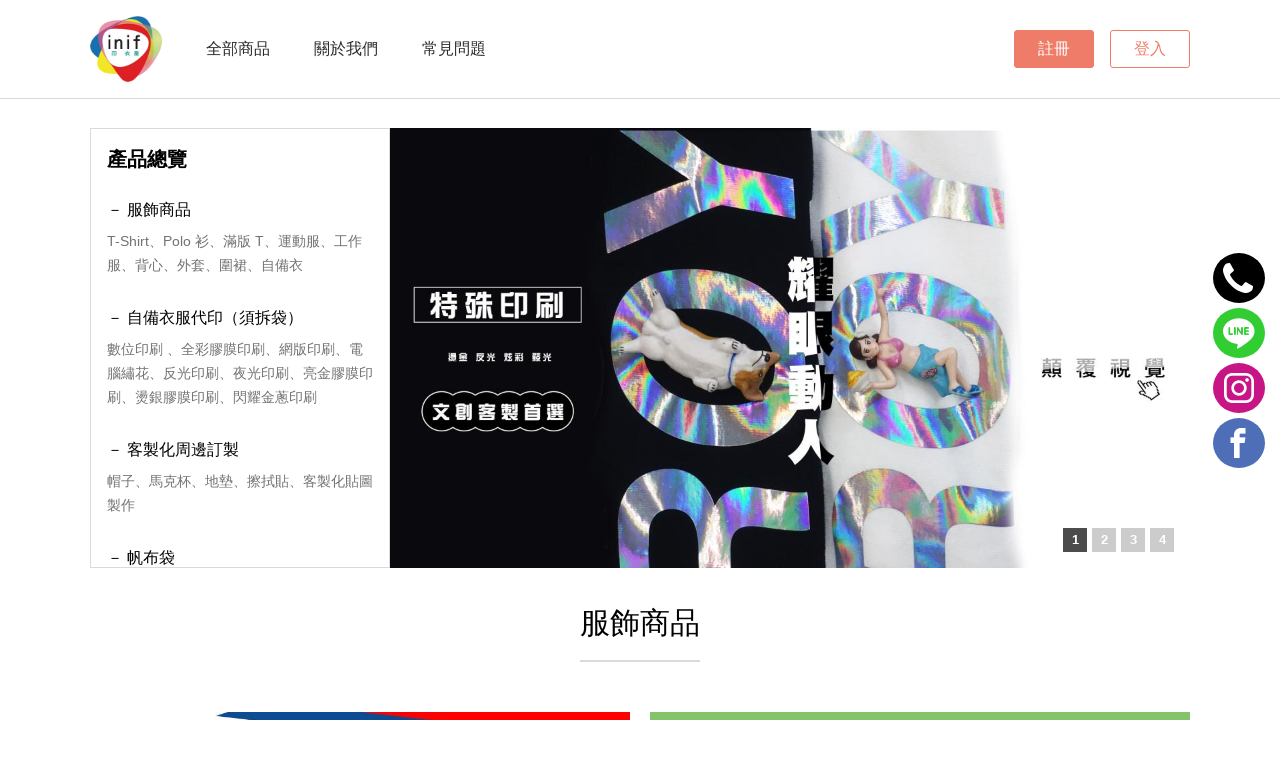

--- FILE ---
content_type: text/html; charset=UTF-8
request_url: https://www.inif.com.tw/faq/1550210442254?faqid=100125
body_size: 12212
content:
<!DOCTYPE HTML>
<html lang="zh-Hant-TW">

<head>
    <meta charset="utf-8">
    <meta http-equiv="Content-Language" content="zh-tw" />
    <meta name="viewport" content="width=device-width, initial-scale=1">
    <meta name="description" content="印衣服如何計價 | 衣服印刷方式 | 全彩膠膜 | 網版印刷 | 電繡 | 數位印刷 | 噴墨印刷 | 印刷須知"/>

    <meta property="og:title" content="常見問題 | inif印衣服，巧昱服飾設計有限公司" />
    <meta property="og:description" content="印衣服如何計價 | 衣服印刷方式 | 全彩膠膜 | 網版印刷 | 電繡 | 數位印刷 | 噴墨印刷 | 印刷須知" />
    <meta property="og:url" content="https://www.inif.com.tw/faq" />
    <meta property="og:image" content="https://www.inif.com.tw/images/logo.png" />
    <meta property="og:image:url" content="https://www.inif.com.tw/images/logo.png" />
    <meta property="og:site_name" content="inif印衣服(巧昱服飾設計有限公司)一件也可印,班服,團體制服,制服設計製造,少量客製化商品 | inif印衣服，巧昱服飾設計有限公司(信箱: service@inif.com.tw)，www.inif.com.tw，一件也可印，班服，團體制服，制服設計製造，少量客製化商品" />
    <meta property="og:type" content="business.business" />
    <meta property="og:locale" content="zh_TW" />

    <meta property="business:contact_data:street_address" content="新莊路633號" />
    <meta property="business:contact_data:locality"       content="新莊區" />
    <meta property="business:contact_data:region"         content="新北市" />
    <meta property="business:contact_data:postal_code"    content="242" />
    <meta property="business:contact_data:country_name"   content="台灣" />
    <meta property="business:contact_data:email"          content="service@inif.com.tw" />
    <meta property="business:contact_data:phone_number"   content="02-8273-2111" />
    <meta property="business:contact_data:fax_number"     content="02-8273-2333" />
    <meta property="business:contact_data:website"        content="https://www.inif.com.tw/" />
        <meta property="business:hours:day"        content="monday" />
        <meta property="business:hours:start"        content="09:00" />
        <meta property="business:hours:end"        content="18:00" />
        <meta property="business:hours:day"        content="tuesday" />
        <meta property="business:hours:start"        content="09:00" />
        <meta property="business:hours:end"        content="18:00" />
        <meta property="business:hours:day"        content="wednesday" />
        <meta property="business:hours:start"        content="09:00" />
        <meta property="business:hours:end"        content="18:00" />
        <meta property="business:hours:day"        content="thursday" />
        <meta property="business:hours:start"        content="09:00" />
        <meta property="business:hours:end"        content="18:00" />
        <meta property="business:hours:day"        content="friday" />
        <meta property="business:hours:start"        content="09:00" />
        <meta property="business:hours:end"        content="18:00" />
    <meta property="place:location:latitude"              content="25.037130" />
    <meta property="place:location:longitude"             content="121.454839" />
    <meta property="place:location:altitude"             content="12" />
    <base href="/">

    <title>常見問題 | inif印衣服，巧昱服飾設計有限公司</title>

    <link rel="icon" href="./images/favicon.png" type="image/png" />
    <link rel="stylesheet" href="css/material-design-iconic-font/css/material-design-iconic-font.css" media="none" as="style" onload="this.media='all'">
    <link rel="stylesheet" href="css/icomoon/style.css" media="none" as="style" onload="this.media='all'">

    <!-- inject:bundleCss -->
    <link rel="stylesheet" href="./css/bundle.css?t=1755764901079" />
    <!-- endinject:bundleCss -->


    <!-- Google Tag Manager -->
    <script>(function(w,d,s,l,i){w[l]=w[l]||[];w[l].push({'gtm.start':
    new Date().getTime(),event:'gtm.js'});var f=d.getElementsByTagName(s)[0],
    j=d.createElement(s),dl=l!='dataLayer'?'&l='+l:'';j.async=true;j.src=
    'https://www.googletagmanager.com/gtm.js?id='+i+dl;f.parentNode.insertBefore(j,f);
    })(window,document,'script','dataLayer','GTM-MBD4PFQ');</script>
    <!-- End Google Tag Manager -->


</head>

<body class="ng-cloak" ng-app="InifECApp" ng-controller="RootController" translate-cloak>
    <!-- Google Tag Manager (noscript) -->
    <noscript><iframe src="https://www.googletagmanager.com/ns.html?id=GTM-MBD4PFQ"
    height="0" width="0" style="display:none;visibility:hidden"></iframe></noscript>
    <!-- End Google Tag Manager (noscript) -->


    <!-- inject:updateTime -->
    <div id="update-time" style="display: none;" update-time="1755764901079"></div>
    <!-- endinject:updateTime -->

    <div class="md-modal">
        <!-- header -->
<header>
	常見問題 | inif印衣服，巧昱服飾設計有限公司
</header>

<!-- nav -->
<nav>
    <ul class="col-item" itemscope itemtype="http://www.schema.org/SiteNavigationElement">
        <li class="nav-item" itemprop="name"><a itemprop="url" href="all" title="全部商品">全部商品</a></li>
        <li class="nav-item" itemprop="name"><a itemprop="url" href="about" title="關於我們">關於我們</a></li>
        <li class="nav-item" itemprop="name"><a itemprop="url" href="faq" title="常見問題">常見問題</a></li>
        <li class="nav-item" itemprop="name"><a itemprop="url" href="specialoffer" title="專人報價">專人報價</a></li>
    </ul>
</nav>
<!-- Header內容轉成html內容，確保Header中的字在content中找的到 -->
<!-- HTML Header meta tag中的內容轉content html -->
<div>
	<h1>常見問題 | inif印衣服，巧昱服飾設計有限公司</h1>
	<h2>團體服</h2><h2>班服</h2><h2>制服訂做</h2>
	<h3>上衣</h3><h3>套裝</h3><h3>裙</h3><h3>短裙</h3><h3>長褲</h3>
	<img src="https://www.inif.com.tw/images/logo.png" alt="常見問題 | inif印衣服，巧昱服飾設計有限公司"/>
	<aside>印衣服如何計價 | 衣服印刷方式 | 全彩膠膜 | 網版印刷 | 電繡 | 數位印刷 | 噴墨印刷 | 印刷須知</aside>
</div>
<!-- 麵包屑 -->
	<ol itemscope itemtype="http://schema.org/BreadcrumbList">
        ›
        <li itemprop="itemListElement" itemscope itemtype="http://schema.org/ListItem">
            <a itemtype="http://schema.org/Thing" itemprop="item" href="https://www.inif.com.tw/faq" title="常見問題">
                <span itemprop="name">常見問題</span>
            </a>
            <meta itemprop="position" content="1" />
        </li>
</ol>
<!-- 依據不同的context讀取不同的Mustache partial -->
<!-- Landing Page -->
<!-- signup page -->
<!-- Enterprise landing page -->
<!-- Product List Page -->
<!-- Template List Page -->
<!-- Category Product List Page -->
<!-- Product Detail Page -->
<!-- FAQ List Page -->
	<div id="container">
	<section>
		<article>
		    <h4></h4>
		    <ul>
		    </ul>
		</article>
	</section>
</div>
<!-- FAQ Detail Page -->
<!-- About Page -->
<!-- Cms Page -->
<!-- Cms List Page -->
<!-- Points Monthly Introduction Page -->
<!-- footer -->
<footer>
    <div id="footer">
        <div class="content">
            <div class="info">
                <ul class="col-item">
                    <!-- <li class="nav-title">專人報價：<a title="專人報價" href="specialoffer">點此詢價</a></li> -->
                    <li class="nav-title">營業時間：週一 ～ 五 ( 10:00 - 12:00、13:00 - 17:00 )</li>
                    <li class="nav-item">CopyRight 2013 巧昱服飾設計有限公司 All Rights Reserved<br/>2019 © INIF印衣服 ( 巧昱服飾設計有限公司 )非作為商標之使用，商標之智慧財產權為原權利人所有</li>
                </ul>
                <ul class="col-item contact">
                    <li class="nav-title">聯絡我們</li>
                    <address>
                        <li class="nav-item">聯絡電話：02-2998-1380</li>
                        <li class="nav-item">電子郵件：service@inif.com.tw</li>
                        <li class="nav-item">Line: <a href="http://t.cn/EAtqq6N" target="_blank">@inif88</a></li>
                        <li class="nav-item">Facebook: <a href="https://www.facebook.com/inif88" target="_blank">inif 印衣服</a></li>
                        <li class="nav-item">Instagram: <a href="https://www.instagram.com/inif88/" target="_blank">inif88</a></li>
                    </address>
                </ul>
            </div>
        </div>
    </div>
</footer>
    </div>

    <topbar></topbar>

    <div id="container">
        <div ui-view="home" ng-show="isHomeView()"></div>
        <div ui-view="all_product" ng-show="isAllPdtView()"></div>
        <div ui-view="product" ng-show="isProductView()"></div>
        <div ui-view="cart" ng-show="isCartView()"></div>
        <div ui-view="payment" ng-show="isPaymentView()"></div>
        <div ui-view="member" ng-show="isMemberView()"></div>
        <div ui-view="faq" ng-show="isFaqView()"></div>
        <div ui-view="search" ng-show="isSearchView()"></div>
        <div ui-view="blog" ng-show="isBlogView()"></div>
        <div ui-view="resource" ng-show="isResourceView()"></div>
        <div ui-view="design" ng-show="isDesignView()"></div>
    	<div ui-view="other" ng-show="isOtherView()"></div>
    </div>

    <community></community>

    <footer></footer>

    <!-- 更改email認證modal -->
    <message-box></message-box>
    <!-- 註冊認證完成modal -->
    <resend-invitation></resend-invitation>
    <!-- 重設密碼modal -->
    <reset-pw-modal></reset-pw-modal>
    <!-- 重設企業用戶密碼modal -->
    <!-- <reset-business-pw-modal></reset-business-pw-modal> -->
    <!-- 登入modal -->
    <login></login>

    <delayed-directive-loader>
        <float-bar></float-bar>
        <!-- modal -->
        <quickly-order></quickly-order>
        <create-order-template></create-order-template>
        <template-spec></template-spec>
        <change-orderitem></change-orderitem>
        <add-template-to-cart></add-template-to-cart>
        <forgot-password></forgot-password>
        <!-- <forgot-business-password></forgot-business-password> -->
        <image-crop-modal></image-crop-modal>
        <delay-announcement></delay-announcement>
        <announcement></announcement>
        <confirm></confirm>
        <confirm-with-checkbox></confirm-with-checkbox>
        <edit-address></edit-address>
        <select-address></select-address>
        <confirm-refund></confirm-refund>
        <check-profile></check-profile>
        <profile-edit></profile-edit>
        <logout-alert></logout-alert>
        <atm-notification></atm-notification>
        <no-email-notification></no-email-notification>
        <activity-apply></activity-apply>
        <edit-userremark></edit-userremark>
        <confirm-extrafee-refund></confirm-extrafee-refund>
        <confirm-paid-refund></confirm-paid-refund>
        <simple-image-player></simple-image-player>
        <!-- Notification Container -->
        <toaster-container toaster-options="{'time-out': 5000}"></toaster-container>
        <!-- fb-root -->
        <fb></fb>
    </delayed-directive-loader>

    <!-- 在使用者一進入網站的時候就檢查網址的正確性 -->
    <script src="js/check.js"></script>

    <!-- inject:bundleJS -->
    <script src="./js/bundle.js?t=1755764901079"></script>
    <!-- endinject:bundleJS -->

    <!-- Global site tag (gtag.js) - Google Analytics -->
    <script async>
      (function(i,s,o,g,r,a,m){i['GoogleAnalyticsObject']=r;i[r]=i[r]||function(){
      (i[r].q=i[r].q||[]).push(arguments)},i[r].l=1*new Date();a=s.createElement(o),
      m=s.getElementsByTagName(o)[0];a.async=1;a.src=g;m.parentNode.insertBefore(a,m)
      })(window,document,'script','//www.google-analytics.com/analytics.js','ga');

      ga('create', 'UA-75506196-9', {'cookieDomain': 'auto'});
      ga('require', 'ecommerce');
    </script>
</body>
</html>


--- FILE ---
content_type: text/html; charset=utf-8
request_url: https://www.inif.com.tw/js/vendors/angucomplete-master/angucomplete.html
body_size: 1581
content:
<div class="angucomplete-holder">

	<input id="{{id}}_value" ng-model="searchStr" type="text" placeholder="{{placeholder}}" class="{{inputClass}}" onmouseup="this.select();" ng-focus="resetHideResults()" ng-blur="hideResults()" ng-change="bindInputValue()" autocomplete="nope" name="search"/>

	<div id="{{id}}_dropdown" class="angucomplete-dropdown {{dropdownClass}}" ng-show="showDropdown && results && results.length > 0">
		<div class="angucomplete-wrapper" ng-scrollbar include-padding="true">
			<!-- <div class="angucomplete-searching" ng-show="searching">
				搜尋商品中...
			</div> -->

			<!-- <div class="angucomplete-searching" ng-show="!searching && (!results || results.length == 0)">
				沒有搜尋到任何商品
			</div> -->

			<div class="angucomplete-row" ng-repeat="result in results" ng-mousedown="selectResult(result)" ng-mouseover="hoverRow()" ng-class="{'angucomplete-selected-row': $index == currentIndex}">
				<div ng-if="imageField" class="angucomplete-image-holder">
					<img ng-if="result.image && result.image != ''" cupoy-image="{{result.image}}" class="angucomplete-image"/>
					<div ng-if="!result.image && result.image != ''" class="angucomplete-image-default"></div>
				</div>
				<div class="angucomplete-title" ng-if="matchClass" ng-bind-html="result.title"></div>

				<div class="angucomplete-title" ng-if="!matchClass">
					{{ result.title }}
				</div>

				<div ng-if="result.description && result.description != ''" class="angucomplete-description">
					{{result.description}}
				</div>
			</div>
		</div>
	</div>
</div>


--- FILE ---
content_type: text/html; charset=utf-8
request_url: https://www.inif.com.tw/OrderAction.do?len=20&op=getOrderListWithStatus&orderstatus=700&start=0
body_size: 69
content:
{"error":{"code":"error.privilege.noLogin","message":"請先登入"}}

--- FILE ---
content_type: text/html; charset=utf-8
request_url: https://www.inif.com.tw/ADAction.do?op=getAllClassifiedAD
body_size: 2327
content:
{"1548648421975":[{"adid":"10000000121","ctype":1,"adblock":2,"onshelftime":1630564171152,"offshelftime":-1,"createtime":1630564170942,"lastupdatetime":1720064749059,"title":"大廠合作","linkurl":"https://www.inif.com.tw/all?mainPdtClass\u003d1548648421975","content":"","coverUrl":"//inifec.taocart.com/inifecfiles/release/ADMatrix/10000000121/11312/medium.jpg","isDisplayWithTime":false,"displayStartTime":"","displayEndTime":"","isLinkTargetSelf":false},{"adid":"10000000122","ctype":1,"adblock":2,"onshelftime":1668567353224,"offshelftime":-1,"createtime":1668567353066,"lastupdatetime":1668576143400,"title":"LINE","linkurl":"https://page.line.me/?accountId\u003dinif88","content":"LINE","coverUrl":"//inifec.taocart.com/inifecfiles/release/ADMatrix/10000000122/12282/medium.png","isDisplayWithTime":false,"displayStartTime":"","displayEndTime":"","isLinkTargetSelf":false}],"1548648466283":[{"adid":"10000000083","ctype":1,"adblock":2,"onshelftime":1548678616463,"offshelftime":-1,"createtime":1548678616404,"lastupdatetime":-1,"title":"加口袋","linkurl":"","content":"","coverUrl":"//inifec.taocart.com/inifecfiles/local/ADMatrix/10000000083/7966/medium.png","isDisplayWithTime":false,"isLinkTargetSelf":false}],"1548648486457":[{"adid":"10000000081","ctype":1,"adblock":2,"onshelftime":1548678427854,"offshelftime":-1,"createtime":1548678427751,"lastupdatetime":1548678488918,"title":"烏力帽","linkurl":"","content":"","coverUrl":"//inifec.taocart.com/inifecfiles/local/ADMatrix/10000000081/7964/medium.png","isDisplayWithTime":false,"displayStartTime":"","displayEndTime":"","isLinkTargetSelf":false},{"adid":"10000000082","ctype":1,"adblock":2,"onshelftime":1548678508772,"offshelftime":-1,"createtime":1548678508690,"lastupdatetime":-1,"title":"選舉背心","linkurl":"","content":"","coverUrl":"//inifec.taocart.com/inifecfiles/local/ADMatrix/10000000082/7965/medium.png","isDisplayWithTime":false,"isLinkTargetSelf":true}],"1551685454869":[{"adid":"10000000118","ctype":1,"adblock":2,"onshelftime":1630380519027,"offshelftime":-1,"createtime":1630380518840,"lastupdatetime":-1,"title":"地墊","linkurl":"https://www.inif.com.tw/product/pdt-1008","content":"","coverUrl":"//inifec.taocart.com/inifecfiles/release/ADMatrix/10000000118/11299/medium.jpg","isDisplayWithTime":false,"isLinkTargetSelf":true}]}

--- FILE ---
content_type: text/html; charset=utf-8
request_url: https://www.inif.com.tw/ProductListAction.do?op=getProductClassListLite
body_size: 181311
content:
{"mainPdtClass":[{"mainPdtClassID":"1548648421975","title":"服飾商品","description":"T-Shirt、Polo 衫、滿版 T、運動服、工作服、背心、外套、圍裙、自備衣","subTitle":"","slogan":"","pdtClassList":["CLOTHING","POLOSHIRT","HOODIE","CREWNECK","COAT","VEST","APRON","WORKCLOTH","FULL"],"seoTitle":"","seoDescription":"","coverIconClass":"icomoon-tshirt"},{"mainPdtClassID":"1657005607346","title":"自備衣服代印（須拆袋）","description":"數位印刷 、全彩膠膜印刷、網版印刷、電腦繡花、反光印刷、夜光印刷、亮金膠膜印刷、燙銀膠膜印刷、閃耀金蔥印刷","subTitle":"","slogan":"","pdtClassList":["PROCESS"],"seoTitle":"","seoDescription":""},{"mainPdtClassID":"1551685454869","title":"客製化周邊訂製","description":"帽子、馬克杯、地墊、擦拭貼、客製化貼圖製作","subTitle":"","slogan":"","pdtClassList":["STICKER","SSC","MUG","SPT","CAP","CARPET","DESIGNU","CUSTOMIZED","FEIFEI"],"seoTitle":"周邊商品/客製化訂製/馬克杯/杯子/帽子/地墊/腳踏墊/少量代工","seoDescription":"","coverIconClass":"icomoon-design"},{"mainPdtClassID":"1667972707895","title":"帆布袋","description":"帆布袋","subTitle":"","slogan":"","pdtClassList":["BAG"],"seoTitle":"","seoDescription":""},{"mainPdtClassID":"1551685489625","title":"創意商品","description":"設計師創意商品、創意禮物","subTitle":"","slogan":"","pdtClassList":["MOVE","TEXT","DESIGNJ","DESIGNAPRO","DESIGNT"],"seoTitle":"","seoDescription":"","coverIconClass":"icomoon-tshirt"},{"mainPdtClassID":"1600336718420","title":"媒體報導區","description":"","subTitle":"","slogan":"","pdtClassList":["007"],"coverurl":"//inifec.taocart.com/inifecfiles/release/pdtClass/1600336718420/10366/medium.jpg","seoTitle":"","seoDescription":""},{"mainPdtClassID":"1672207166292","title":"HOT!!熱門需求","description":"","subTitle":"","slogan":"","pdtClassList":["CLOTHING"],"seoTitle":"","seoDescription":""}],"URLParamPdtClassMap":{"12":"CUSTOMIZED","BAG":"BAG","CARPET":"CARPET","CREWNECK":"CREWNECK","DESIGNU":"DESIGNU","FEIFEI":"FEIFEI","FULL":"FULL","Hoodie":"HOODIE","T-Shirt":"CLOTHING","apron":"APRON","auto-open-close-umbrella":"AOCUMB","cap":"CAP","coat":"COAT","custom-umbrella":"CUSUMB","designApro":"DESIGNAPRO","designBag":"DESIGNBAG","designBath":"DESIGNBATH","designMask":"DESIGNMASK","designT":"DESIGNT","designTowe":"DESIGNTOWE","drawstring-bag":"DRBAG","folding-umbrella":"FOLDUMB","full-print-t-shirt":"FPTS","ink-jet-printing":"IJP","magnetic-puzzle":"MPUZ","mask":"MASK","mug":"MUG","pillow":"PILLOW","polo-shirt":"POLOSHIRT","process":"PROCESS","sports-towel":"SPT","square-umbrella":"SQUUMB","sticky-screen-cleaner":"SSC","straight-umbrella":"STRUMB","sweatshirt":"SWEATSHIRT","vest":"VEST","wiping-cloth":"WPC","work-cloth":"WORKCLOTH"},"pdtClass_ProductMap":{"007":[{"pdtClass":"007","pdtClassName":"報導影音分享","productid":"pdt-1031","name":"(影片參考)報導分享專區","description":"","supplierList":["inifec"],"homeCover":"//inifec.taocart.com/inifecfiles/release/product/pdt-1031/pdt-103110381/medium.jpg","label":0,"isPdtTemplateExist":false,"state":1,"createtime":1600411864449,"lastupdatetime":1655703351602,"productShoppingType":1,"minUnitPrice":1.0,"minPrintingUnit":"個"},{"pdtClass":"007","pdtClassName":"報導影音分享","productid":"pdt-1061","name":"文章分享","description":"","supplierList":["inifec"],"homeCover":"//inifec.taocart.com/inifecfiles/release/product/pdt-1061/pdt-106111413/medium.jpg","label":0,"isPdtTemplateExist":false,"state":1,"createtime":1651038153547,"lastupdatetime":1659943976445,"productShoppingType":1,"minUnitPrice":1.0,"minPrintingUnit":"個"},{"pdtClass":"007","pdtClassName":"報導影音分享","productid":"pdt-1062","name":"文章分享","description":"","supplierList":["inifec"],"homeCover":"//inifec.taocart.com/inifecfiles/release/product/pdt-1062/pdt-106211426/medium.jpg","label":0,"isPdtTemplateExist":false,"state":1,"createtime":1652773826272,"lastupdatetime":1659943990757,"productShoppingType":1,"minUnitPrice":1.0,"minPrintingUnit":"個"},{"pdtClass":"007","pdtClassName":"報導影音分享","productid":"pdt-1063","name":"文章分享","description":"","supplierList":["inifec"],"homeCover":"//inifec.taocart.com/inifecfiles/release/product/pdt-1063/pdt-106311449/medium.jpg","label":0,"isPdtTemplateExist":false,"state":1,"createtime":1653360143423,"lastupdatetime":1659944005644,"productShoppingType":1,"minUnitPrice":1.0,"minPrintingUnit":"個"},{"pdtClass":"007","pdtClassName":"報導影音分享","productid":"pdt-1066","name":"文章分享","description":"","supplierList":["inifec"],"homeCover":"//inifec.taocart.com/inifecfiles/release/product/pdt-1066/pdt-106611456/medium.jpg","label":0,"isPdtTemplateExist":false,"state":1,"createtime":1653455958620,"lastupdatetime":1659944020462,"productShoppingType":1,"minUnitPrice":1.0,"minPrintingUnit":"個"},{"pdtClass":"007","pdtClassName":"報導影音分享","productid":"pdt-1067","name":"文章分享","description":"","supplierList":["inifec"],"homeCover":"//inifec.taocart.com/inifecfiles/release/product/pdt-1067/pdt-106711461/medium.jpg","label":0,"isPdtTemplateExist":false,"state":1,"createtime":1653533335636,"lastupdatetime":1659944040412,"productShoppingType":1,"minUnitPrice":1.0,"minPrintingUnit":"個"},{"pdtClass":"007","pdtClassName":"報導影音分享","productid":"pdt-1068","name":"文章分享","description":"","supplierList":["inifec"],"homeCover":"//inifec.taocart.com/inifecfiles/release/product/pdt-1068/pdt-106811465/medium.jpg","label":0,"isPdtTemplateExist":false,"state":1,"createtime":1653620091639,"lastupdatetime":1659944056668,"productShoppingType":1,"minUnitPrice":1.0,"minPrintingUnit":"個"},{"pdtClass":"007","pdtClassName":"報導影音分享","productid":"pdt-1069","name":"文章分享","description":"","supplierList":["inifec"],"homeCover":"//inifec.taocart.com/inifecfiles/release/product/pdt-1069/pdt-106911480/medium.jpg","label":0,"isPdtTemplateExist":false,"state":1,"createtime":1653878159969,"lastupdatetime":1659944073843,"productShoppingType":1,"minUnitPrice":1.0,"minPrintingUnit":"個"},{"pdtClass":"007","pdtClassName":"報導影音分享","productid":"pdt-1070","name":"文章分享","description":"","supplierList":["inifec"],"homeCover":"//inifec.taocart.com/inifecfiles/release/product/pdt-1070/pdt-107011487/medium.jpg","label":0,"isPdtTemplateExist":false,"state":1,"createtime":1653968587766,"lastupdatetime":1659944088131,"productShoppingType":1,"minUnitPrice":1.0,"minPrintingUnit":"個"},{"pdtClass":"007","pdtClassName":"報導影音分享","productid":"pdt-1071","name":"文章分享","description":"","supplierList":["inifec"],"homeCover":"//inifec.taocart.com/inifecfiles/release/product/pdt-1071/pdt-107111491/medium.jpg","label":0,"isPdtTemplateExist":false,"state":1,"createtime":1654148690003,"lastupdatetime":1659944106629,"productShoppingType":1,"minUnitPrice":1.0,"minPrintingUnit":"個"},{"pdtClass":"007","pdtClassName":"報導影音分享","productid":"pdt-1072","name":"文章分享","description":"","supplierList":["inifec"],"homeCover":"//inifec.taocart.com/inifecfiles/release/product/pdt-1072/pdt-107211495/medium.jpg","label":0,"isPdtTemplateExist":false,"state":1,"createtime":1654573198395,"lastupdatetime":1659944121822,"productShoppingType":1,"minUnitPrice":1.0,"minPrintingUnit":"個"},{"pdtClass":"007","pdtClassName":"報導影音分享","productid":"pdt-1073","name":"文章分享","description":"","supplierList":["inifec"],"homeCover":"//inifec.taocart.com/inifecfiles/release/product/pdt-1073/pdt-107311500/medium.jpg","label":0,"isPdtTemplateExist":false,"state":1,"createtime":1654743752575,"lastupdatetime":1659944139421,"productShoppingType":1,"minUnitPrice":1.0,"minPrintingUnit":"個"},{"pdtClass":"007","pdtClassName":"報導影音分享","productid":"pdt-1078","name":"文章分享","description":"","supplierList":["inifec"],"homeCover":"//inifec.taocart.com/inifecfiles/release/product/pdt-1078/pdt-107811645/medium.jpg","label":0,"isPdtTemplateExist":false,"state":1,"createtime":1658212366884,"lastupdatetime":1659944156588,"productShoppingType":1,"minUnitPrice":1.0,"minPrintingUnit":"個"},{"pdtClass":"007","pdtClassName":"報導影音分享","productid":"pdt-1079","name":"文章分享","description":"","supplierList":["inifec"],"homeCover":"//inifec.taocart.com/inifecfiles/release/product/pdt-1079/pdt-107911652/medium.jpg","label":0,"isPdtTemplateExist":false,"state":1,"createtime":1658219970345,"lastupdatetime":1659944187043,"productShoppingType":1,"minUnitPrice":1.0,"minPrintingUnit":"個"},{"pdtClass":"007","pdtClassName":"報導影音分享","productid":"pdt-1081","name":"文章分享","description":"","supplierList":["inifec"],"homeCover":"//inifec.taocart.com/inifecfiles/release/product/pdt-1081/pdt-108111657/medium.jpg","label":0,"isPdtTemplateExist":false,"state":1,"createtime":1658385885907,"lastupdatetime":1659944206403,"productShoppingType":1,"minUnitPrice":1.0,"minPrintingUnit":"個"},{"pdtClass":"007","pdtClassName":"報導影音分享","productid":"pdt-1082","name":"文章分享","description":"","supplierList":["inifec"],"homeCover":"//inifec.taocart.com/inifecfiles/release/product/pdt-1082/pdt-108211660/medium.jpg","label":0,"isPdtTemplateExist":false,"state":1,"createtime":1658386852707,"lastupdatetime":1659944221259,"productShoppingType":1,"minUnitPrice":1.0,"minPrintingUnit":"個"},{"pdtClass":"007","pdtClassName":"報導影音分享","productid":"pdt-1083","name":"文章分享","description":"","supplierList":["inifec"],"homeCover":"//inifec.taocart.com/inifecfiles/release/product/pdt-1083/pdt-108311664/medium.jpg","label":0,"isPdtTemplateExist":false,"state":1,"createtime":1658387334059,"lastupdatetime":1659944240475,"productShoppingType":1,"minUnitPrice":1.0,"minPrintingUnit":"個"},{"pdtClass":"007","pdtClassName":"報導影音分享","productid":"pdt-1086","name":"文章分享","description":"","supplierList":["inifec"],"homeCover":"//inifec.taocart.com/inifecfiles/release/product/pdt-1086/pdt-108611686/medium.jpg","label":0,"isPdtTemplateExist":false,"state":1,"createtime":1658462159026,"lastupdatetime":1659944253627,"productShoppingType":1,"minUnitPrice":1.0,"minPrintingUnit":"個"},{"pdtClass":"007","pdtClassName":"報導影音分享","productid":"pdt-1087","name":"文章分享","description":"","supplierList":["inifec"],"homeCover":"//inifec.taocart.com/inifecfiles/release/product/pdt-1087/pdt-108711691/medium.jpg","label":0,"isPdtTemplateExist":false,"state":1,"createtime":1658466653701,"lastupdatetime":1659944269627,"productShoppingType":1,"minUnitPrice":1.0,"minPrintingUnit":"個"},{"pdtClass":"007","pdtClassName":"報導影音分享","productid":"pdt-1088","name":"文章分享","description":"","supplierList":["inifec"],"homeCover":"//inifec.taocart.com/inifecfiles/release/product/pdt-1088/pdt-108811696/medium.jpg","label":0,"isPdtTemplateExist":false,"state":1,"createtime":1658469605471,"lastupdatetime":1659944282130,"productShoppingType":1,"minUnitPrice":1.0,"minPrintingUnit":"個"},{"pdtClass":"007","pdtClassName":"報導影音分享","productid":"pdt-1090","name":"文章分享","description":"","supplierList":["inifec"],"homeCover":"//inifec.taocart.com/inifecfiles/release/product/pdt-1090/pdt-109011704/medium.jpg","label":0,"isPdtTemplateExist":false,"state":1,"createtime":1658801503658,"lastupdatetime":1659944299774,"productShoppingType":1,"minUnitPrice":1.0,"minPrintingUnit":"個"},{"pdtClass":"007","pdtClassName":"報導影音分享","productid":"pdt-1091","name":"文章分享","description":"","supplierList":["inifec"],"homeCover":"//inifec.taocart.com/inifecfiles/release/product/pdt-1091/pdt-109111715/medium.jpg","label":0,"isPdtTemplateExist":false,"state":1,"createtime":1658805498408,"lastupdatetime":1659944315547,"productShoppingType":1,"minUnitPrice":1.0,"minPrintingUnit":"個"},{"pdtClass":"007","pdtClassName":"報導影音分享","productid":"pdt-1092","name":"文章分享","description":"","supplierList":["inifec"],"homeCover":"//inifec.taocart.com/inifecfiles/release/product/pdt-1092/pdt-109211720/medium.jpg","label":0,"isPdtTemplateExist":false,"state":1,"createtime":1658806524983,"lastupdatetime":1659944329211,"productShoppingType":1,"minUnitPrice":1.0,"minPrintingUnit":"個"},{"pdtClass":"007","pdtClassName":"報導影音分享","productid":"pdt-1093","name":"文章分享","description":"","supplierList":["inifec"],"homeCover":"//inifec.taocart.com/inifecfiles/release/product/pdt-1093/pdt-109311729/medium.jpg","label":0,"isPdtTemplateExist":false,"state":1,"createtime":1658904731275,"lastupdatetime":1659944343363,"productShoppingType":1,"minUnitPrice":1.0,"minPrintingUnit":"個"},{"pdtClass":"007","pdtClassName":"報導影音分享","productid":"pdt-1094","name":"文章分享","description":"","supplierList":["inifec"],"homeCover":"//inifec.taocart.com/inifecfiles/release/product/pdt-1094/pdt-109411734/medium.jpg","label":0,"isPdtTemplateExist":false,"state":1,"createtime":1658905294231,"lastupdatetime":1659944359524,"productShoppingType":1,"minUnitPrice":1.0,"minPrintingUnit":"個"},{"pdtClass":"007","pdtClassName":"報導影音分享","productid":"pdt-1095","name":"文章分享","description":"","supplierList":["inifec"],"homeCover":"//inifec.taocart.com/inifecfiles/release/product/pdt-1095/pdt-109511739/medium.jpg","label":0,"isPdtTemplateExist":false,"state":1,"createtime":1658990247773,"lastupdatetime":1659944371329,"productShoppingType":1,"minUnitPrice":1.0,"minPrintingUnit":"個"},{"pdtClass":"007","pdtClassName":"報導影音分享","productid":"pdt-1096","name":"文章分享","description":"","supplierList":["inifec"],"homeCover":"//inifec.taocart.com/inifecfiles/release/product/pdt-1096/pdt-109611747/medium.jpg","label":0,"isPdtTemplateExist":false,"state":1,"createtime":1658990751608,"lastupdatetime":1659944386764,"productShoppingType":1,"minUnitPrice":1.0,"minPrintingUnit":"個"},{"pdtClass":"007","pdtClassName":"報導影音分享","productid":"pdt-1097","name":"文章分享","description":"","supplierList":["inifec"],"homeCover":"//inifec.taocart.com/inifecfiles/release/product/pdt-1097/pdt-109711757/medium.jpg","label":0,"isPdtTemplateExist":false,"state":1,"createtime":1659064553810,"lastupdatetime":1659944401395,"productShoppingType":1,"minUnitPrice":1.0,"minPrintingUnit":"個"},{"pdtClass":"007","pdtClassName":"報導影音分享","productid":"pdt-1098","name":"文章分享","description":"","supplierList":["inifec"],"homeCover":"//inifec.taocart.com/inifecfiles/release/product/pdt-1098/pdt-109811772/medium.jpg","label":0,"isPdtTemplateExist":false,"state":1,"createtime":1659065822825,"lastupdatetime":1659944418678,"productShoppingType":1,"minUnitPrice":1.0,"minPrintingUnit":"個"},{"pdtClass":"007","pdtClassName":"報導影音分享","productid":"pdt-1099","name":"文章分享","description":"","supplierList":["inifec"],"homeCover":"//inifec.taocart.com/inifecfiles/release/product/pdt-1099/pdt-109911778/medium.jpg","label":0,"isPdtTemplateExist":false,"state":1,"createtime":1659074825943,"lastupdatetime":1659944481066,"productShoppingType":1,"minUnitPrice":1.0,"minPrintingUnit":"個"},{"pdtClass":"007","pdtClassName":"報導影音分享","productid":"pdt-1101","name":"文章分享","description":"","supplierList":["inifec"],"homeCover":"//inifec.taocart.com/inifecfiles/release/product/pdt-1101/pdt-110111788/medium.jpg","label":0,"isPdtTemplateExist":false,"state":1,"createtime":1659339595084,"lastupdatetime":1659944470381,"productShoppingType":1,"minUnitPrice":1.0,"minPrintingUnit":"個"},{"pdtClass":"007","pdtClassName":"報導影音分享","productid":"pdt-1103","name":"文章分享","description":"","supplierList":["inifec"],"homeCover":"//inifec.taocart.com/inifecfiles/release/product/pdt-1103/pdt-110311804/medium.jpg","label":0,"isPdtTemplateExist":false,"state":1,"createtime":1659424141051,"lastupdatetime":1659944496468,"productShoppingType":1,"minUnitPrice":1.0,"minPrintingUnit":"個"},{"pdtClass":"007","pdtClassName":"報導影音分享","productid":"pdt-1104","name":"文章分享","description":"","supplierList":["inifec"],"homeCover":"//inifec.taocart.com/inifecfiles/release/product/pdt-1104/pdt-110411811/medium.jpg","label":0,"isPdtTemplateExist":false,"state":1,"createtime":1659424494940,"lastupdatetime":1659944540586,"productShoppingType":1,"minUnitPrice":1.0,"minPrintingUnit":"個"},{"pdtClass":"007","pdtClassName":"報導影音分享","productid":"pdt-1105","name":"文章分享","description":"","supplierList":["inifec"],"homeCover":"//inifec.taocart.com/inifecfiles/release/product/pdt-1105/pdt-110511818/medium.jpg","label":0,"isPdtTemplateExist":false,"state":1,"createtime":1659425150784,"lastupdatetime":1659944552756,"productShoppingType":1,"minUnitPrice":1.0,"minPrintingUnit":"個"},{"pdtClass":"007","pdtClassName":"報導影音分享","productid":"pdt-1106","name":"文章分享","description":"","supplierList":["inifec"],"homeCover":"//inifec.taocart.com/inifecfiles/release/product/pdt-1106/pdt-110611824/medium.jpg","label":0,"isPdtTemplateExist":false,"state":1,"createtime":1659496483075,"lastupdatetime":1659944568539,"productShoppingType":1,"minUnitPrice":1.0,"minPrintingUnit":"個"},{"pdtClass":"007","pdtClassName":"報導影音分享","productid":"pdt-1107","name":"文章分享","description":"","supplierList":["inifec"],"homeCover":"//inifec.taocart.com/inifecfiles/release/product/pdt-1107/pdt-110711831/medium.jpg","label":0,"isPdtTemplateExist":false,"state":1,"createtime":1659513603314,"lastupdatetime":1659944587794,"productShoppingType":1,"minUnitPrice":1.0,"minPrintingUnit":"個"},{"pdtClass":"007","pdtClassName":"報導影音分享","productid":"pdt-1108","name":"文章分享","description":"","supplierList":["inifec"],"homeCover":"//inifec.taocart.com/inifecfiles/release/product/pdt-1108/pdt-110811839/medium.jpg","label":0,"isPdtTemplateExist":false,"state":1,"createtime":1659592783774,"lastupdatetime":1659944614988,"productShoppingType":1,"minUnitPrice":1.0,"minPrintingUnit":"個"},{"pdtClass":"007","pdtClassName":"報導影音分享","productid":"pdt-1109","name":"文章分享","description":"","supplierList":["inifec"],"homeCover":"//inifec.taocart.com/inifecfiles/release/product/pdt-1109/pdt-110911844/medium.jpg","label":0,"isPdtTemplateExist":false,"state":1,"createtime":1659600577780,"lastupdatetime":1659944635435,"productShoppingType":1,"minUnitPrice":1.0,"minPrintingUnit":"個"},{"pdtClass":"007","pdtClassName":"報導影音分享","productid":"pdt-1110","name":"文章分享","description":"","supplierList":["inifec"],"homeCover":"//inifec.taocart.com/inifecfiles/release/product/pdt-1110/pdt-111011914/medium.jpg","label":0,"isPdtTemplateExist":false,"state":1,"createtime":1659945964727,"lastupdatetime":1659951367684,"productShoppingType":1,"minUnitPrice":1.0,"minPrintingUnit":"個"},{"pdtClass":"007","pdtClassName":"報導影音分享","productid":"pdt-1111","name":"文章分享","description":"","supplierList":["inifec"],"homeCover":"//inifec.taocart.com/inifecfiles/release/product/pdt-1111/pdt-111111919/medium.jpg","label":0,"isPdtTemplateExist":false,"state":1,"createtime":1660029750267,"lastupdatetime":1660543052044,"productShoppingType":1,"minUnitPrice":1.0,"minPrintingUnit":"個"},{"pdtClass":"007","pdtClassName":"報導影音分享","productid":"pdt-1112","name":"文章分享","description":"","supplierList":["inifec"],"homeCover":"//inifec.taocart.com/inifecfiles/release/product/pdt-1112/pdt-111211925/medium.jpg","label":0,"isPdtTemplateExist":false,"state":1,"createtime":1660030328506,"lastupdatetime":1660030887287,"productShoppingType":1,"minUnitPrice":1.0,"minPrintingUnit":"個"},{"pdtClass":"007","pdtClassName":"報導影音分享","productid":"pdt-1113","name":"文章分享","description":"","supplierList":["inifec"],"homeCover":"//inifec.taocart.com/inifecfiles/release/product/pdt-1113/pdt-111311932/medium.jpg","label":0,"isPdtTemplateExist":false,"state":1,"createtime":1660122150151,"lastupdatetime":1660122453726,"productShoppingType":1,"minUnitPrice":1.0,"minPrintingUnit":"個"},{"pdtClass":"007","pdtClassName":"報導影音分享","productid":"pdt-1114","name":"文章分享","description":"","supplierList":["inifec"],"homeCover":"//inifec.taocart.com/inifecfiles/release/product/pdt-1114/pdt-111411937/medium.jpg","label":0,"isPdtTemplateExist":false,"state":1,"createtime":1660122469840,"lastupdatetime":1660124054199,"productShoppingType":1,"minUnitPrice":1.0,"minPrintingUnit":"個"},{"pdtClass":"007","pdtClassName":"報導影音分享","productid":"pdt-1115","name":"文章分享","description":"","supplierList":["inifec"],"homeCover":"//inifec.taocart.com/inifecfiles/release/product/pdt-1115/pdt-111511943/medium.jpg","label":0,"isPdtTemplateExist":false,"state":1,"createtime":1660183974594,"lastupdatetime":1660185025743,"productShoppingType":1,"minUnitPrice":1.0,"minPrintingUnit":"個"},{"pdtClass":"007","pdtClassName":"報導影音分享","productid":"pdt-1116","name":"文章分享","description":"","supplierList":["inifec"],"homeCover":"//inifec.taocart.com/inifecfiles/release/product/pdt-1116/pdt-111611946/medium.jpg","label":0,"isPdtTemplateExist":false,"state":1,"createtime":1660185070689,"lastupdatetime":1660186877154,"productShoppingType":1,"minUnitPrice":1.0,"minPrintingUnit":"個"},{"pdtClass":"007","pdtClassName":"報導影音分享","productid":"pdt-1119","name":"文章分享","description":"","supplierList":["inifec"],"homeCover":"//inifec.taocart.com/inifecfiles/release/product/pdt-1119/pdt-111911967/medium.jpg","label":0,"isPdtTemplateExist":false,"state":1,"createtime":1660288541428,"lastupdatetime":1660289348703,"productShoppingType":1,"minUnitPrice":1.0,"minPrintingUnit":"個"},{"pdtClass":"007","pdtClassName":"報導影音分享","productid":"pdt-1120","name":"文章分享","description":"","supplierList":["inifec"],"homeCover":"//inifec.taocart.com/inifecfiles/release/product/pdt-1120/pdt-112011974/medium.jpg","label":0,"isPdtTemplateExist":false,"state":1,"createtime":1660289378667,"lastupdatetime":1660289883697,"productShoppingType":1,"minUnitPrice":1.0,"minPrintingUnit":"個"},{"pdtClass":"007","pdtClassName":"報導影音分享","productid":"pdt-1121","name":"文章分享","description":"","supplierList":["inifec"],"homeCover":"//inifec.taocart.com/inifecfiles/release/product/pdt-1121/pdt-112111979/medium.jpg","label":0,"isPdtTemplateExist":false,"state":1,"createtime":1660530867318,"lastupdatetime":1660532329374,"productShoppingType":1,"minUnitPrice":1.0,"minPrintingUnit":"個"},{"pdtClass":"007","pdtClassName":"報導影音分享","productid":"pdt-1122","name":"文章分享","description":"","supplierList":["inifec"],"homeCover":"//inifec.taocart.com/inifecfiles/release/product/pdt-1122/pdt-112211984/medium.jpg","label":0,"isPdtTemplateExist":false,"state":1,"createtime":1660532341674,"lastupdatetime":1660532728477,"productShoppingType":1,"minUnitPrice":1.0,"minPrintingUnit":"個"},{"pdtClass":"007","pdtClassName":"報導影音分享","productid":"pdt-1125","name":"文章分享","description":"","supplierList":["inifec"],"homeCover":"//inifec.taocart.com/inifecfiles/release/product/pdt-1125/pdt-112512017/medium.jpg","label":0,"isPdtTemplateExist":false,"state":1,"createtime":1660617409991,"lastupdatetime":1660617986157,"productShoppingType":1,"minUnitPrice":1.0,"minPrintingUnit":"個"},{"pdtClass":"007","pdtClassName":"報導影音分享","productid":"pdt-1126","name":"文章分享","description":"","supplierList":["inifec"],"homeCover":"//inifec.taocart.com/inifecfiles/release/product/pdt-1126/pdt-112612021/medium.jpg","label":0,"isPdtTemplateExist":false,"state":1,"createtime":1660618017647,"lastupdatetime":1660618378066,"productShoppingType":1,"minUnitPrice":1.0,"minPrintingUnit":"個"},{"pdtClass":"007","pdtClassName":"報導影音分享","productid":"pdt-1127","name":"文章分享","description":"","supplierList":["inifec"],"homeCover":"//inifec.taocart.com/inifecfiles/release/product/pdt-1127/pdt-112712025/medium.jpg","label":0,"isPdtTemplateExist":false,"state":1,"createtime":1660725156601,"lastupdatetime":1660725309635,"productShoppingType":1,"minUnitPrice":1.0,"minPrintingUnit":"個"},{"pdtClass":"007","pdtClassName":"報導影音分享","productid":"pdt-1128","name":"文章分享","description":"","supplierList":["inifec"],"homeCover":"//inifec.taocart.com/inifecfiles/release/product/pdt-1128/pdt-112812030/medium.jpg","label":0,"isPdtTemplateExist":false,"state":1,"createtime":1660725899089,"lastupdatetime":1660726283739,"productShoppingType":1,"minUnitPrice":1.0,"minPrintingUnit":"個"},{"pdtClass":"007","pdtClassName":"報導影音分享","productid":"pdt-1129","name":"文章分享","description":"","supplierList":["inifec"],"homeCover":"//inifec.taocart.com/inifecfiles/release/product/pdt-1129/pdt-112912040/medium.jpg","label":0,"isPdtTemplateExist":false,"state":1,"createtime":1660789830025,"lastupdatetime":1660790710107,"productShoppingType":1,"minUnitPrice":1.0,"minPrintingUnit":"個"},{"pdtClass":"007","pdtClassName":"報導影音分享","productid":"pdt-1130","name":"文章分享","description":"","supplierList":["inifec"],"homeCover":"//inifec.taocart.com/inifecfiles/release/product/pdt-1130/pdt-113012046/medium.jpg","label":0,"isPdtTemplateExist":false,"state":1,"createtime":1660790795894,"lastupdatetime":1660791943709,"productShoppingType":1,"minUnitPrice":1.0,"minPrintingUnit":"個"},{"pdtClass":"007","pdtClassName":"報導影音分享","productid":"pdt-1132","name":"文章分享","description":"","supplierList":["inifec"],"homeCover":"//inifec.taocart.com/inifecfiles/release/product/pdt-1132/pdt-113212069/medium.jpg","label":0,"isPdtTemplateExist":false,"state":1,"createtime":1661137926772,"lastupdatetime":1661139725520,"productShoppingType":1,"minUnitPrice":1.0,"minPrintingUnit":"個"},{"pdtClass":"007","pdtClassName":"報導影音分享","productid":"pdt-1133","name":"文章分享","description":"","supplierList":["inifec"],"homeCover":"//inifec.taocart.com/inifecfiles/release/product/pdt-1133/pdt-113312078/medium.jpg","label":0,"isPdtTemplateExist":false,"state":1,"createtime":1661140088792,"lastupdatetime":1661140505546,"productShoppingType":1,"minUnitPrice":1.0,"minPrintingUnit":"個"},{"pdtClass":"007","pdtClassName":"報導影音分享","productid":"pdt-1134","name":"文章分享","description":"","supplierList":["inifec"],"homeCover":"//inifec.taocart.com/inifecfiles/release/product/pdt-1134/pdt-113412083/medium.jpg","label":0,"isPdtTemplateExist":false,"state":1,"createtime":1661243911910,"lastupdatetime":1661244412090,"productShoppingType":1,"minUnitPrice":1.0,"minPrintingUnit":"個"},{"pdtClass":"007","pdtClassName":"報導影音分享","productid":"pdt-1135","name":"文章分享","description":"","supplierList":["inifec"],"homeCover":"//inifec.taocart.com/inifecfiles/release/product/pdt-1135/pdt-113512091/medium.jpg","label":0,"isPdtTemplateExist":false,"state":1,"createtime":1661244797851,"lastupdatetime":1661245548850,"productShoppingType":1,"minUnitPrice":1.0,"minPrintingUnit":"個"},{"pdtClass":"007","pdtClassName":"報導影音分享","productid":"pdt-1136","name":"文章分享","description":"","supplierList":["inifec"],"homeCover":"//inifec.taocart.com/inifecfiles/release/product/pdt-1136/pdt-113612102/medium.jpg","label":0,"isPdtTemplateExist":false,"state":1,"createtime":1661403772035,"lastupdatetime":1661404225922,"productShoppingType":1,"minUnitPrice":1.0,"minPrintingUnit":"個"},{"pdtClass":"007","pdtClassName":"報導影音分享","productid":"pdt-1137","name":"文章分享","description":"","supplierList":["inifec"],"homeCover":"//inifec.taocart.com/inifecfiles/release/product/pdt-1137/pdt-113712110/medium.jpg","label":0,"isPdtTemplateExist":false,"state":1,"createtime":1661404266672,"lastupdatetime":1661404787863,"productShoppingType":1,"minUnitPrice":1.0,"minPrintingUnit":"個"},{"pdtClass":"007","pdtClassName":"報導影音分享","productid":"pdt-1138","name":"文章分享","description":"","supplierList":["inifec"],"homeCover":"//inifec.taocart.com/inifecfiles/release/product/pdt-1138/pdt-113812116/medium.jpg","label":0,"isPdtTemplateExist":false,"state":1,"createtime":1661493104325,"lastupdatetime":1661493635594,"productShoppingType":1,"minUnitPrice":1.0,"minPrintingUnit":"個"},{"pdtClass":"007","pdtClassName":"報導影音分享","productid":"pdt-1139","name":"文章分享","description":"","supplierList":["inifec"],"homeCover":"//inifec.taocart.com/inifecfiles/release/product/pdt-1139/pdt-113912125/medium.jpg","label":0,"isPdtTemplateExist":false,"state":1,"createtime":1661493651246,"lastupdatetime":1661494191217,"productShoppingType":1,"minUnitPrice":1.0,"minPrintingUnit":"個"},{"pdtClass":"007","pdtClassName":"報導影音分享","productid":"pdt-1141","name":"文章分享","description":"","supplierList":["inifec"],"homeCover":"//inifec.taocart.com/inifecfiles/release/product/pdt-1141/pdt-114112130/medium.jpg","label":0,"isPdtTemplateExist":false,"state":1,"createtime":1661922067787,"lastupdatetime":1661923307591,"productShoppingType":1,"minUnitPrice":1.0,"minPrintingUnit":"個"},{"pdtClass":"007","pdtClassName":"報導影音分享","productid":"pdt-1142","name":"文章分享","description":"","supplierList":["inifec"],"homeCover":"//inifec.taocart.com/inifecfiles/release/product/pdt-1142/pdt-114212133/medium.jpg","label":0,"isPdtTemplateExist":false,"state":1,"createtime":1661926794319,"lastupdatetime":1661927897737,"productShoppingType":1,"minUnitPrice":1.0,"minPrintingUnit":"個"},{"pdtClass":"007","pdtClassName":"報導影音分享","productid":"pdt-1143","name":"文章分享","description":"","supplierList":["inifec"],"homeCover":"//inifec.taocart.com/inifecfiles/release/product/pdt-1143/pdt-114312139/medium.png","label":0,"isPdtTemplateExist":false,"state":1,"createtime":1661929460671,"lastupdatetime":1661930497160,"productShoppingType":1,"minUnitPrice":1.0,"minPrintingUnit":"個"},{"pdtClass":"007","pdtClassName":"報導影音分享","productid":"pdt-1145","name":"文章分享","description":"","supplierList":["inifec"],"homeCover":"//inifec.taocart.com/inifecfiles/release/product/pdt-1145/pdt-114512145/medium.png","label":0,"isPdtTemplateExist":false,"state":1,"createtime":1661930580163,"lastupdatetime":1661932374747,"productShoppingType":1,"minUnitPrice":1.0,"minPrintingUnit":"個"},{"pdtClass":"007","pdtClassName":"報導影音分享","productid":"pdt-1146","name":"文章分享","description":"","supplierList":["inifec"],"homeCover":"//inifec.taocart.com/inifecfiles/release/product/pdt-1146/pdt-114612153/medium.jpg","label":0,"isPdtTemplateExist":false,"state":1,"createtime":1661997115205,"lastupdatetime":1661999265551,"productShoppingType":1,"minUnitPrice":1.0,"minPrintingUnit":"個"},{"pdtClass":"007","pdtClassName":"報導影音分享","productid":"pdt-1147","name":"文章分享","description":"","supplierList":["inifec"],"homeCover":"//inifec.taocart.com/inifecfiles/release/product/pdt-1147/pdt-114712157/medium.jpg","label":0,"isPdtTemplateExist":false,"state":1,"createtime":1661999331180,"lastupdatetime":1661999979322,"productShoppingType":1,"minUnitPrice":1.0,"minPrintingUnit":"個"},{"pdtClass":"007","pdtClassName":"報導影音分享","productid":"pdt-1148","name":"文章分享","description":"","supplierList":["inifec"],"homeCover":"//inifec.taocart.com/inifecfiles/release/product/pdt-1148/pdt-114812162/medium.jpg","label":0,"isPdtTemplateExist":false,"state":1,"createtime":1662019534479,"lastupdatetime":1662020574927,"productShoppingType":1,"minUnitPrice":1.0,"minPrintingUnit":"個"},{"pdtClass":"007","pdtClassName":"報導影音分享","productid":"pdt-1151","name":"文章分享","description":"","supplierList":["inifec"],"homeCover":"//inifec.taocart.com/inifecfiles/release/product/pdt-1151/pdt-115112174/medium.jpg","label":0,"isPdtTemplateExist":false,"state":1,"createtime":1662085769012,"lastupdatetime":1662100211529,"productShoppingType":1,"minUnitPrice":1.0,"minPrintingUnit":"個"},{"pdtClass":"007","pdtClassName":"報導影音分享","productid":"pdt-1152","name":"文章分享","description":"","supplierList":["inifec"],"homeCover":"//inifec.taocart.com/inifecfiles/release/product/pdt-1152/pdt-115212188/medium.jpg","label":0,"isPdtTemplateExist":false,"state":1,"createtime":1662087016824,"lastupdatetime":1662089198974,"productShoppingType":1,"minUnitPrice":1.0,"minPrintingUnit":"個"},{"pdtClass":"007","pdtClassName":"報導影音分享","productid":"pdt-1155","name":"文章分享","description":"","supplierList":["inifec"],"homeCover":"//inifec.taocart.com/inifecfiles/release/product/pdt-1155/pdt-115512243/medium.jpg","label":0,"isPdtTemplateExist":false,"state":1,"createtime":1662361325378,"lastupdatetime":1662362668852,"productShoppingType":1,"minUnitPrice":1.0,"minPrintingUnit":"個"},{"pdtClass":"007","pdtClassName":"報導影音分享","productid":"pdt-1156","name":"文章分享","description":"","supplierList":["inifec"],"homeCover":"//inifec.taocart.com/inifecfiles/release/product/pdt-1156/pdt-115612247/medium.jpg","label":0,"isPdtTemplateExist":false,"state":1,"createtime":1662362731955,"lastupdatetime":1662365917752,"productShoppingType":1,"minUnitPrice":1.0,"minPrintingUnit":"個"},{"pdtClass":"007","pdtClassName":"報導影音分享","productid":"pdt-1157","name":"文章分享","description":"","supplierList":["inifec"],"homeCover":"//inifec.taocart.com/inifecfiles/release/product/pdt-1157/pdt-115712250/medium.jpg","label":0,"isPdtTemplateExist":false,"state":1,"createtime":1662432930869,"lastupdatetime":1662433307181,"productShoppingType":1,"minUnitPrice":1.0,"minPrintingUnit":"個"},{"pdtClass":"007","pdtClassName":"報導影音分享","productid":"pdt-1158","name":"文章分享","description":"","supplierList":["inifec"],"homeCover":"//inifec.taocart.com/inifecfiles/release/product/pdt-1158/pdt-115812253/medium.jpg","label":0,"isPdtTemplateExist":false,"state":1,"createtime":1662433342578,"lastupdatetime":1662433929431,"productShoppingType":1,"minUnitPrice":1.0,"minPrintingUnit":"個"},{"pdtClass":"007","pdtClassName":"報導影音分享","productid":"pdt-1159","name":"文章分享","description":"","supplierList":["inifec"],"homeCover":"//inifec.taocart.com/inifecfiles/release/product/pdt-1159/pdt-115912257/medium.jpg","label":0,"isPdtTemplateExist":false,"state":1,"createtime":1662517790750,"lastupdatetime":1662519567794,"productShoppingType":1,"minUnitPrice":1.0,"minPrintingUnit":"個"},{"pdtClass":"007","pdtClassName":"報導影音分享","productid":"pdt-1160","name":"文章分享","description":"","supplierList":["inifec"],"homeCover":"//inifec.taocart.com/inifecfiles/release/product/pdt-1160/pdt-116012277/medium.jpg","label":0,"isPdtTemplateExist":false,"state":1,"createtime":1667965762077,"lastupdatetime":1667971705337,"productShoppingType":1,"minUnitPrice":1.0,"minPrintingUnit":"個"}],"APRON":[{"pdtClass":"APRON","pdtClassName":"圍裙","pdtClassURLParam":"apron","productid":"pdt-1238","name":"工業風圍裙","description":"★100%聚酯纖維\n★材質透氣舒適，防潑水防油汙\n★分區大容量口袋設計","supplierList":["inifec"],"homeCover":"//inifec.taocart.com/inifecfiles/release/product/pdt-1238/pdt-123813524/medium.jpg","label":0,"isPdtTemplateExist":true,"state":1,"createtime":1719380186069,"lastupdatetime":1753692885914,"productShoppingType":1,"minUnitPrice":180.0,"minPrintingUnit":"件"},{"pdtClass":"APRON","pdtClassName":"圍裙","pdtClassURLParam":"apron","productid":"pdt-814","name":"H背圍裙","description":"","supplierList":["inifec"],"homeCover":"//inifec.taocart.com/inifecfiles/release/product/pdt-814/pdt-8148266/medium.jpg","label":0,"isPdtTemplateExist":true,"state":1,"createtime":1552289553472,"lastupdatetime":1750400804652,"productShoppingType":1,"minUnitPrice":160.0,"minPrintingUnit":"件"},{"pdtClass":"APRON","pdtClassName":"圍裙","pdtClassURLParam":"apron","productid":"pdt-813","name":"雙色H背圍裙","description":"","supplierList":["inifec"],"homeCover":"//inifec.taocart.com/inifecfiles/release/product/pdt-813/pdt-8138516/medium.jpg","label":0,"isPdtTemplateExist":true,"state":1,"createtime":1552289548822,"lastupdatetime":1737536223787,"productShoppingType":1,"minUnitPrice":150.0,"minPrintingUnit":"件"},{"pdtClass":"APRON","pdtClassName":"圍裙","pdtClassURLParam":"apron","productid":"pdt-815","name":"58cm半截圍裙","description":"","supplierList":["inifec"],"homeCover":"//inifec.taocart.com/inifecfiles/release/product/pdt-815/pdt-8158528/medium.jpg","label":0,"isPdtTemplateExist":true,"state":1,"createtime":1552289868179,"lastupdatetime":1737604692275,"complexidList":["APRON147"],"productShoppingType":1,"minUnitPrice":130.0,"minPrintingUnit":"件"},{"pdtClass":"APRON","pdtClassName":"圍裙","pdtClassURLParam":"apron","productid":"pdt-761","name":"75cm半截圍裙","description":"","supplierList":["inifec"],"homeCover":"//inifec.taocart.com/inifecfiles/release/product/pdt-761/pdt-7618525/medium.jpg","label":0,"isPdtTemplateExist":true,"state":1,"createtime":1548659227817,"lastupdatetime":1737604676040,"complexidList":["APRON147"],"productShoppingType":1,"minUnitPrice":130.0,"minPrintingUnit":"件"}],"BAG":[{"pdtClass":"BAG","pdtClassName":"帆布袋","pdtClassURLParam":"BAG","productid":"pdt-1217","name":"原胚-帆布包-直式","description":"★ S:W23cm X H31cm\n★ M:W35cm X H38cm","supplierList":["inifec"],"homeCover":"//inifec.taocart.com/inifecfiles/release/product/pdt-1217/pdt-121713217/medium.jpg","label":0,"isPdtTemplateExist":true,"state":1,"createtime":1706838236151,"lastupdatetime":1756537412099,"productShoppingType":1,"minUnitPrice":120.0,"minPrintingUnit":"個"},{"pdtClass":"BAG","pdtClassName":"帆布袋","pdtClassURLParam":"BAG","productid":"pdt-1218","name":"原胚-帆布包-直式（內袋）","description":"★ SIZE:W35cm X H38cm","supplierList":["inifec"],"homeCover":"//inifec.taocart.com/inifecfiles/release/product/pdt-1218/pdt-121813219/medium.jpg","label":0,"isPdtTemplateExist":true,"state":1,"createtime":1706838880138,"lastupdatetime":1736749771175,"productShoppingType":1,"minUnitPrice":180.0,"minPrintingUnit":"個"},{"pdtClass":"BAG","pdtClassName":"帆布袋","pdtClassURLParam":"BAG","productid":"pdt-1219","name":"原胚-帆布包-直式（寬底）","description":"★ SIZE:W25cm X H37cm (底寬10cm)","supplierList":["inifec"],"homeCover":"//inifec.taocart.com/inifecfiles/release/product/pdt-1219/pdt-121913221/medium.jpg","label":0,"isPdtTemplateExist":true,"state":1,"createtime":1706840270701,"lastupdatetime":1736749800065,"productShoppingType":1,"minUnitPrice":180.0,"minPrintingUnit":"個"},{"pdtClass":"BAG","pdtClassName":"帆布袋","pdtClassURLParam":"BAG","productid":"pdt-1220","name":"原胚-帆布包-小提袋（寬底）","description":"★ SIZE:W30cm X H21cm (底寬9cm)","supplierList":["inifec"],"homeCover":"//inifec.taocart.com/inifecfiles/release/product/pdt-1220/pdt-122013225/medium.jpg","label":0,"isPdtTemplateExist":true,"state":1,"createtime":1706840588497,"lastupdatetime":1762932049097,"productShoppingType":1,"minUnitPrice":150.0,"minPrintingUnit":"個"},{"pdtClass":"BAG","pdtClassName":"帆布袋","pdtClassURLParam":"BAG","productid":"pdt-1230","name":"(最少買3件)多色帆布包","description":"★容量：約10L\n★高CP值、大容量，人手必備的經典帆布袋\n★肩背或手提皆適合的提袋長度\n★方形包底設計，大容量收納空間","supplierList":["inifec"],"homeCover":"//inifec.taocart.com/inifecfiles/release/product/pdt-1230/pdt-123013362/medium.jpg","label":0,"isPdtTemplateExist":true,"state":1,"createtime":1711088207105,"lastupdatetime":1756537627745,"productShoppingType":1,"minUnitPrice":150.0,"minPrintingUnit":"個"}],"CAP":[{"pdtClass":"CAP","pdtClassName":"帽子","pdtClassURLParam":"cap","productid":"pdt-1196","name":"五片經典棒球帽(素色)","description":"●100%棉 \n●全工藝，舒適透氣，不易褪色\n●百搭經典，可自由調整帽圍 \n●後帽釦:壓式銅釦","supplierList":["inifec"],"homeCover":"//inifec.taocart.com/inifecfiles/release/product/pdt-1196/pdt-119613864/medium.jpg","label":0,"isPdtTemplateExist":true,"state":1,"createtime":1681466987055,"lastupdatetime":1752566501204,"productShoppingType":1,"minUnitPrice":300.0,"minPrintingUnit":"個"}],"CARPET":[{"pdtClass":"CARPET","pdtClassName":"地墊","pdtClassURLParam":"CARPET","productid":"pdt-1008","name":"地墊/腳踏墊","description":"","supplierList":["inifec"],"homeCover":"//inifec.taocart.com/inifecfiles/release/product/pdt-1008/pdt-100811273/medium.jpg","label":0,"isPdtTemplateExist":false,"state":1,"createtime":1584610073409,"lastupdatetime":1672195242086,"productShoppingType":1,"minUnitPrice":420.0,"minPrintingUnit":"個"}],"CLOTHING":[{"pdtClass":"CLOTHING","pdtClassName":"T-Shirt","pdtClassURLParam":"T-Shirt","productid":"pdt-1199","name":"日本United Athle 4.7oz絲綢觸感吸濕排汗短袖T恤(不易昇華)","description":"★UA系列不印製最低購買3件，可混搭顏色尺寸\n★夏季首推，質地柔軟親膚性高的United Athle自信之作\n★領口部分使用雙針縫線縫製，既耐洗、又可展現俐落感\n★顯色性高，白色材質稍微增加厚度進而降低透膚度\n★「不易昇華」的材質讓印花加工簡單又漂亮！","supplierList":["inifec"],"homeCover":"//inifec.taocart.com/inifecfiles/release/product/pdt-1199/pdt-119913854/medium.jpg","label":0,"isPdtTemplateExist":true,"state":1,"createtime":1685071013089,"lastupdatetime":1762920887010,"productShoppingType":1,"minUnitPrice":250.0,"minPrintingUnit":"件"},{"pdtClass":"CLOTHING","pdtClassName":"T-Shirt","pdtClassURLParam":"T-Shirt","productid":"pdt-1234","name":"日本United Athle 5.6oz頂級柔棉兒童短袖T恤","description":"★UA系列不印製最低需購買3件，可混搭顏色尺寸\n★領口加強雙針縫線設計，耐穿、耐洗、不易鬆脫 (90cm領口非雙針縫線)\n★90cm~130cm為裁片接縫設計、150cm~160cm為圓筒無側接縫線設計\n★90cm T恤左肩部附有塑膠四合扣","supplierList":["inifec"],"homeCover":"//inifec.taocart.com/inifecfiles/release/product/pdt-1234/pdt-123413443/medium.jpg","label":0,"isPdtTemplateExist":true,"state":1,"createtime":1715670596896,"lastupdatetime":1763975494230,"productShoppingType":1,"minUnitPrice":190.0,"minPrintingUnit":"件"},{"pdtClass":"CLOTHING","pdtClassName":"T-Shirt","pdtClassURLParam":"T-Shirt","productid":"pdt-1026","name":"日本United Athle 5.6oz頂級柔棉成人短袖T恤","description":"★UA系列最低購買3件，可混搭顏色尺寸\n★經典熱銷人氣No.1單品，再度推出 5 種新色！\n★領口加強雙針縫線設計，耐穿、耐洗、不易鬆脫\n★圓筒無側接縫線設計，穿著更加舒適","supplierList":["inifec"],"homeCover":"//inifec.taocart.com/inifecfiles/release/product/pdt-1026/pdt-102613445/medium.jpg","label":0,"isPdtTemplateExist":true,"state":1,"createtime":1599535947821,"lastupdatetime":1762922470062,"complexidList":[],"productShoppingType":1,"minUnitPrice":190.0,"minPrintingUnit":"件"},{"pdtClass":"CLOTHING","pdtClassName":"T-Shirt","pdtClassURLParam":"T-Shirt","productid":"pdt-1249","name":"原創T推薦-日本United Athle 5.6oz.頂級柔棉成人T恤（手撕領標）","description":"★UA系列不印刷最低購買3件，可混搭顏色尺寸\n★35001可拆式領標款式\n★原創商品製作推薦款\n★領口加強雙針縫線設計，耐穿、耐洗、不易鬆脫\n★圓筒無側接縫線設計，穿著更加舒適","supplierList":["inifec"],"homeCover":"//inifec.taocart.com/inifecfiles/release/product/pdt-1249/pdt-124913923/medium.jpg","label":0,"isPdtTemplateExist":false,"state":1,"createtime":1754982575748,"lastupdatetime":1754990090944,"productShoppingType":1,"minUnitPrice":190.0,"minPrintingUnit":"件"},{"pdtClass":"CLOTHING","pdtClassName":"T-Shirt","pdtClassURLParam":"T-Shirt","productid":"pdt-1239","name":"日本United Athle 5.6oz亨利領短袖T恤","description":"★UA系列不印製最低需購買3件，可混搭顏色尺寸\n★領口BINDER包縫設計\n★貓眼鈕扣 (002黑色鈕扣為黑色，其餘皆為白色)","supplierList":["inifec"],"homeCover":"//inifec.taocart.com/inifecfiles/release/product/pdt-1239/pdt-123913541/medium.jpg","label":0,"isPdtTemplateExist":true,"state":1,"createtime":1719390915541,"lastupdatetime":1762922638487,"productShoppingType":1,"minUnitPrice":280.0,"minPrintingUnit":"件"},{"pdtClass":"CLOTHING","pdtClassName":"T-Shirt","pdtClassURLParam":"T-Shirt","productid":"pdt-1205","name":"日本United Athle 5.6oz寬版落肩T恤","description":"★UA系列不印製最低需購買3件，可混搭顏色尺寸\n★領口加強雙針縫線設計，耐洗，耐穿，不易鬆脫\n★時下流行的寬鬆落肩設計","supplierList":["inifec"],"homeCover":"//inifec.taocart.com/inifecfiles/release/product/pdt-1205/pdt-120513546/medium.jpg","label":0,"isPdtTemplateExist":true,"state":1,"createtime":1693969552472,"lastupdatetime":1762925365221,"productShoppingType":1,"minUnitPrice":270.0,"minPrintingUnit":"件"},{"pdtClass":"CLOTHING","pdtClassName":"T-Shirt","pdtClassURLParam":"T-Shirt","productid":"pdt-1077","name":"日本United Athle 5.6oz寬版落肩口袋T恤","description":"★UA系列不印製最低需購買3件，可混搭顏色尺寸\n★領口加強雙針縫線設計，耐洗，耐穿，不易鬆脫\n★左胸五角口袋設計\n★時下流行的寬鬆落肩設計","supplierList":["inifec"],"homeCover":"//inifec.taocart.com/inifecfiles/release/product/pdt-1077/pdt-107713547/medium.jpg","label":0,"isPdtTemplateExist":true,"state":1,"createtime":1658126414128,"lastupdatetime":1755151111451,"productShoppingType":1,"minUnitPrice":270.0,"minPrintingUnit":"件"},{"pdtClass":"CLOTHING","pdtClassName":"T-Shirt","pdtClassURLParam":"T-Shirt","productid":"pdt-1044","name":"日本United Athle 5.6oz口袋T恤","description":"★UA系列不印製最低需購買3件，可混搭顏色尺寸\n★講究口袋大小及位置，極具個性化的5.6oz.口袋T恤\n★領口雙針縫線設計","supplierList":["inifec"],"homeCover":"//inifec.taocart.com/inifecfiles/release/product/pdt-1044/pdt-104413544/medium.jpg","label":0,"isPdtTemplateExist":true,"state":1,"createtime":1623725619313,"lastupdatetime":1755151148956,"productShoppingType":1,"minUnitPrice":280.0,"minPrintingUnit":"件"},{"pdtClass":"CLOTHING","pdtClassName":"T-Shirt","pdtClassURLParam":"T-Shirt","productid":"pdt-1208","name":"日本United Athle 5.6oz頂級柔棉長袖T恤","description":"★UA系列最低購買3件，可混搭顏色尺寸\n★彈性適中的羅紋袖口設計\n★讓搭配更顯層次\n★1.6英吋袖口羅紋","supplierList":["inifec"],"homeCover":"//inifec.taocart.com/inifecfiles/release/product/pdt-1208/pdt-120813070/medium.jpg","label":0,"isPdtTemplateExist":true,"state":1,"createtime":1698742006976,"lastupdatetime":1762940332946,"productShoppingType":1,"minUnitPrice":320.0,"minPrintingUnit":"件"},{"pdtClass":"CLOTHING","pdtClassName":"T-Shirt","pdtClassURLParam":"T-Shirt","productid":"pdt-1075","name":"日本United Athle 7.1oz頂級重磅短袖T恤","description":"★UA系列不印製最低需購買3件，可混搭顏色尺寸\n★氣流紡紗製成的扎實布料及較大的針距縫製方式，帶出粗曠美式風格\n★領口加強雙針縫線設計，耐洗，耐穿，不易鬆脫","supplierList":["inifec"],"homeCover":"//inifec.taocart.com/inifecfiles/release/product/pdt-1075/pdt-107512981/medium.jpg","label":0,"isPdtTemplateExist":true,"state":1,"createtime":1658124155090,"lastupdatetime":1755151255311,"productShoppingType":1,"minUnitPrice":280.0,"minPrintingUnit":"件"},{"pdtClass":"CLOTHING","pdtClassName":"T-Shirt","pdtClassURLParam":"T-Shirt","productid":"pdt-1076","name":"日本United Athle 7.1oz頂級重磅口袋T恤","description":"★UA系列不印製最低需購買3件，可混搭顏色尺寸\n★氣流紡紗製成的扎實布料及較大的針距縫製方式，帶出粗曠的美式風格\n★領口加強雙針縫線設計，耐洗，耐穿，不易鬆脫\n★左胸五角口袋設計","supplierList":["inifec"],"homeCover":"//inifec.taocart.com/inifecfiles/release/product/pdt-1076/pdt-107613545/medium.jpg","label":0,"isPdtTemplateExist":true,"state":1,"createtime":1658126052020,"lastupdatetime":1754985418559,"productShoppingType":1,"minUnitPrice":300.0,"minPrintingUnit":"件"},{"pdtClass":"CLOTHING","pdtClassName":"T-Shirt","pdtClassURLParam":"T-Shirt","productid":"pdt-1241","name":"日本United Athle 9.1oz. 重量級寬版落肩T恤","description":"★UA系列不印製最低需購買3件，可混搭顏色尺寸\n★蓬鬆透氣的超厚實布料，打造極致的硬挺度\n★使用氣流紡雙股紗製成蓬鬆耐穿的美式厚實布料\n★領口加強雙針縫線設計，耐穿、耐洗、不易鬆脫\n★可拆式領標設計，用手即可簡單拆下","supplierList":["inifec"],"homeCover":"//inifec.taocart.com/inifecfiles/release/product/pdt-1241/pdt-124113817/medium.jpg","label":0,"isPdtTemplateExist":true,"state":1,"createtime":1733737571710,"lastupdatetime":1754985407933,"productShoppingType":1,"minUnitPrice":390.0,"minPrintingUnit":"件"},{"pdtClass":"CLOTHING","pdtClassName":"T-Shirt","pdtClassURLParam":"T-Shirt","productid":"pdt-773","name":"Gildan吉爾登兒童圓領短袖T恤","description":"★一件可印 \n★180克  \n★100%棉","supplierList":["inifec"],"homeCover":"//inifec.taocart.com/inifecfiles/release/product/pdt-773/pdt-77312984/medium.jpg","label":0,"isPdtTemplateExist":true,"state":1,"createtime":1551942741719,"lastupdatetime":1749715964881,"complexidList":["CLOTHING137"],"productShoppingType":1,"minUnitPrice":150.0,"minPrintingUnit":"件"},{"pdtClass":"CLOTHING","pdtClassName":"T-Shirt","pdtClassURLParam":"T-Shirt","productid":"pdt-768","name":"Gildan吉爾登純棉圓領短袖T恤","description":"★一件可印\n★180g/m²(每平方碼5.3oz)\n★100%美國棉，親膚透氣實穿\n★圓筒無接縫經典亞洲版型\n★雙針袖口及下襬摺邊\n★2公分羅紋領","supplierList":["inifec"],"homeCover":"//inifec.taocart.com/inifecfiles/release/product/pdt-768/pdt-76812979/medium.jpg","label":0,"isPdtTemplateExist":true,"state":1,"createtime":1551941951227,"lastupdatetime":1749715985304,"complexidList":["CLOTHING134"],"productShoppingType":1,"minUnitPrice":150.0,"minPrintingUnit":"件"},{"pdtClass":"CLOTHING","pdtClassName":"T-Shirt","pdtClassURLParam":"T-Shirt","productid":"pdt-770","name":"Gildan吉爾登純棉滾邊圓領短袖T恤","description":"★一件可印\n★180g/m²(每平方碼5.3oz)\n★100% 環紡棉，預縮處理平紋針織布料\n★領圈和袖口採用撞色\n★雙針袖口及下襬摺邊","supplierList":["inifec"],"homeCover":"//inifec.taocart.com/inifecfiles/release/product/pdt-770/pdt-7708239/medium.jpg","label":0,"isPdtTemplateExist":true,"state":1,"createtime":1551942646347,"lastupdatetime":1762940478088,"complexidList":["CLOTHING134"],"productShoppingType":1,"minUnitPrice":150.0,"minPrintingUnit":"件"},{"pdtClass":"CLOTHING","pdtClassName":"T-Shirt","pdtClassURLParam":"T-Shirt","productid":"pdt-1237","name":"Gildan吉爾登純棉圓領厚磅短袖T恤","description":"★一件可印\n★206g/m²(每平方碼6.1oz)\n★100%美國棉，親膚透氣實穿\n★厚磅款式，穿起來更顯立體感\n★圓筒無接縫設計\n★2公分雙針袖口及下襬摺邊\n★2公分羅紋領","supplierList":["inifec"],"homeCover":"//inifec.taocart.com/inifecfiles/release/product/pdt-1237/pdt-123713513/medium.jpg","label":0,"isPdtTemplateExist":true,"state":1,"createtime":1719194755006,"lastupdatetime":1762946407061,"productShoppingType":1,"minUnitPrice":180.0,"minPrintingUnit":"件"},{"pdtClass":"CLOTHING","pdtClassName":"T-Shirt","pdtClassURLParam":"T-Shirt","productid":"pdt-765","name":"JIYUAN吉元180g純棉圓領短袖T恤","description":"★一件可印 \n★180g，100%棉\n★20件可加口袋、筆插","supplierList":["inifec"],"homeCover":"//inifec.taocart.com/inifecfiles/release/product/pdt-765/pdt-76513092/medium.jpg","label":0,"isPdtTemplateExist":true,"state":1,"createtime":1551929422711,"lastupdatetime":1756449994746,"complexidList":["CLOTHING133"],"productShoppingType":1,"minUnitPrice":180.0,"minPrintingUnit":"件"},{"pdtClass":"CLOTHING","pdtClassName":"T-Shirt","pdtClassURLParam":"T-Shirt","productid":"pdt-764","name":"JIYUAN吉元女版純棉圓領短袖T恤","description":"★一件可印 \n★180克，100%棉\n★20件可加口袋、筆插","supplierList":["inifec"],"homeCover":"//inifec.taocart.com/inifecfiles/release/product/pdt-764/pdt-7648093/medium.png","label":0,"isPdtTemplateExist":true,"state":1,"createtime":1550842239709,"lastupdatetime":1756449869223,"complexidList":["CLOTHING133"],"productShoppingType":1,"minUnitPrice":180.0,"minPrintingUnit":"件"},{"pdtClass":"CLOTHING","pdtClassName":"T-Shirt","pdtClassURLParam":"T-Shirt","productid":"pdt-780","name":"JIYUAN吉元150g 純棉薄圓領短袖T恤","description":"","supplierList":["inifec"],"homeCover":"//inifec.taocart.com/inifecfiles/release/product/pdt-780/pdt-7808208/medium.jpg","label":0,"isPdtTemplateExist":true,"state":1,"createtime":1552211584355,"lastupdatetime":1762955150350,"complexidList":["CLOTHING133"],"productShoppingType":1,"minUnitPrice":150.0,"minPrintingUnit":"件"},{"pdtClass":"CLOTHING","pdtClassName":"T-Shirt","pdtClassURLParam":"T-Shirt","productid":"pdt-816","name":"JIYUAN吉元純棉V領短袖T恤","description":"★一件可印 \n★180克\n★100%棉\n★20件可加口袋 \n★20件可加筆插","supplierList":["inifec"],"homeCover":"//inifec.taocart.com/inifecfiles/release/product/pdt-816/pdt-81613570/medium.jpg","label":0,"isPdtTemplateExist":true,"state":1,"createtime":1552308462368,"lastupdatetime":1719804413554,"complexidList":[],"productShoppingType":1,"minUnitPrice":180.0,"minPrintingUnit":"件"},{"pdtClass":"CLOTHING","pdtClassName":"T-Shirt","pdtClassURLParam":"T-Shirt","productid":"pdt-772","name":"JIYUAN吉元圓領吸濕排汗短袖T恤","description":"★一件可印\n★220克，100%聚酯纖維\n★20件可加口袋\n★20件可加筆插","supplierList":["inifec"],"homeCover":"//inifec.taocart.com/inifecfiles/release/product/pdt-772/pdt-77213277/medium.jpg","label":0,"isPdtTemplateExist":true,"state":1,"createtime":1551942713424,"lastupdatetime":1756449956396,"complexidList":[],"productShoppingType":1,"minUnitPrice":150.0,"minPrintingUnit":"件"},{"pdtClass":"CLOTHING","pdtClassName":"T-Shirt","pdtClassURLParam":"T-Shirt","productid":"pdt-778","name":"JIYUAN純棉圓領長袖T恤","description":"★一件可印\n★180克，100%棉\n★20件可加口袋、筆插","supplierList":["inifec"],"homeCover":"//inifec.taocart.com/inifecfiles/release/product/pdt-778/pdt-77813955/medium.jpg","label":0,"isPdtTemplateExist":true,"state":1,"createtime":1551945881013,"lastupdatetime":1758433979037,"complexidList":[],"productShoppingType":1,"minUnitPrice":200.0,"minPrintingUnit":"件"},{"pdtClass":"CLOTHING","pdtClassName":"T-Shirt","pdtClassURLParam":"T-Shirt","productid":"pdt-771","name":"CP SPORTS 圓領涼感吸濕排汗休閒短袖T恤","description":"★一件可印\n★150g/m² (4.4oz)\n★高級透氣針點排汗布及彈性纖維，不易勾紗\n★具有吸濕排汗、涼感降溫及防曬係數UPF50+功能\n★布料輕盈舒適，超涼手感不易變形\n★雙針袖口及下襬摺邊\n★可撕式環保領標","supplierList":["inifec"],"homeCover":"//inifec.taocart.com/inifecfiles/release/product/pdt-771/pdt-77112986/medium.jpg","label":0,"isPdtTemplateExist":true,"state":1,"createtime":1551942679756,"lastupdatetime":1757652362555,"complexidList":[],"productShoppingType":1,"minUnitPrice":150.0,"minPrintingUnit":"件"},{"pdtClass":"CLOTHING","pdtClassName":"T-Shirt","pdtClassURLParam":"T-Shirt","productid":"pdt-1124","name":"CP SPORTS V領涼感吸濕排汗休閒短袖T恤","description":"★一件可印\n★150g/m² (4.4oz)\n★高級透氣針點排汗布及彈性纖維，不易勾紗\n★具有吸濕排汗、涼感降溫及防曬係數UPF50+功能\n★布料輕盈舒適，超涼手感不易變形\n★V領顯瘦設計，雙針袖口及下襬摺邊\n★可撕式環保領標","supplierList":["inifec"],"homeCover":"//inifec.taocart.com/inifecfiles/release/product/pdt-1124/pdt-112412994/medium.jpg","label":0,"isPdtTemplateExist":true,"state":1,"createtime":1660548151226,"lastupdatetime":1729754270438,"productShoppingType":1,"minUnitPrice":150.0,"minPrintingUnit":"件"},{"pdtClass":"CLOTHING","pdtClassName":"T-Shirt","pdtClassURLParam":"T-Shirt","productid":"pdt-1236","name":"North Harbour諾斯哈波頂級重磅純棉T恤","description":"★250g/m²(每平方碼7.4oz)\n★100%棉，低毛羽紗(緊密賽洛紡)\n★選用優質純棉，手感更柔軟，耐磨度高，透氣佳\n★2公分精緻羅紋領，採用加固雙倍車縫設計，堅固不易變形、更耐穿","supplierList":["inifec"],"homeCover":"//inifec.taocart.com/inifecfiles/release/product/pdt-1236/pdt-123613507/medium.jpg","label":0,"isPdtTemplateExist":true,"state":1,"createtime":1718965006284,"lastupdatetime":1762955277944,"productShoppingType":1,"minUnitPrice":200.0,"minPrintingUnit":"件"},{"pdtClass":"CLOTHING","pdtClassName":"T-Shirt","pdtClassURLParam":"T-Shirt","productid":"pdt-1233","name":"North Harbour諾斯哈波重磅寬版落肩T恤","description":"★200g/m²(每平方碼5.9oz)\n★100%精梳棉，精緻柔軟的穿著體驗\n★時下潮流寬版(胸圍加寬)設計，簡單穿就有型\n★高密度羅紋領口，堅固不易變形更耐穿","supplierList":["inifec"],"homeCover":"//inifec.taocart.com/inifecfiles/release/product/pdt-1233/pdt-123313899/medium.jpg","label":0,"isPdtTemplateExist":true,"state":1,"createtime":1715670296523,"lastupdatetime":1762955397668,"productShoppingType":1,"minUnitPrice":230.0,"minPrintingUnit":"件"},{"pdtClass":"CLOTHING","pdtClassName":"T-Shirt","pdtClassURLParam":"T-Shirt","productid":"pdt-1232","name":"Arriveguide純棉T","description":"★180g","supplierList":["inifec"],"homeCover":"//inifec.taocart.com/inifecfiles/release/product/pdt-1232/pdt-123213597/medium.jpg","label":0,"isPdtTemplateExist":true,"state":1,"createtime":1714099219681,"lastupdatetime":1762955446114,"productShoppingType":1,"minUnitPrice":150.0,"minPrintingUnit":"件"},{"pdtClass":"CLOTHING","pdtClassName":"T-Shirt","pdtClassURLParam":"T-Shirt","productid":"pdt-1240","name":"Arriveguide 280克21支雙紗緊密賽洛紡重磅落肩精梳棉T恤","description":"●280g/m² (8.3oz)\n●21支雙紗(緊密賽洛紡)\n●100%精梳棉，高溫預縮處理\n●厚磅款式，穿起來更顯立體感\n●領口及肩膀處均有壓肩條\n●2.3公分羅紋領\n●2.3公分雙針袖口及下擺摺邊\n●超重磅、不透膚、不激凸\n●任何身形都百搭的經典款式","supplierList":["inifec"],"homeCover":"//inifec.taocart.com/inifecfiles/release/product/pdt-1240/pdt-124013763/medium.jpg","label":0,"isPdtTemplateExist":true,"state":1,"createtime":1725515843121,"lastupdatetime":1762955485301,"productShoppingType":1,"minUnitPrice":250.0,"minPrintingUnit":"件"},{"pdtClass":"CLOTHING","pdtClassName":"T-Shirt","pdtClassURLParam":"T-Shirt","productid":"pdt-817","name":"滿版熱昇華Ｔ恤(無法急件)","description":"來圖直接印製，什麼位置都可以印製，視覺效果鮮亮，觸感相對柔軟。布料是白色的，檔案畫什麼顏色就印什麼顏色喔～","supplierList":["inifec"],"homeCover":"//inifec.taocart.com/inifecfiles/release/product/pdt-817/pdt-81710482/medium.jpg","label":0,"isPdtTemplateExist":false,"state":1,"createtime":1552308747686,"lastupdatetime":1755057432037,"complexidList":[],"productShoppingType":1,"minUnitPrice":1000.0,"minPrintingUnit":"件"}],"COAT":[{"pdtClass":"COAT","pdtClassName":"外套","pdtClassURLParam":"coat","productid":"pdt-1039","name":"(大絨布)日本United Athle 連帽拉鍊外套","description":"★UA系列不印製最低需購買3件，可混搭顏色尺寸\n★帽子為雙層硬挺設計，前方因無接縫也可印花加工\n★連帽抽繩為圓繩設計，與衣身同色\n★單向隱藏式拉鍊設計方便印刷\n★前置斜插式口袋\n★內裏採用不易掉毛、伸縮性及吸水性良好的大絨布設計","supplierList":["inifec"],"homeCover":"//inifec.taocart.com/inifecfiles/release/product/pdt-1039/pdt-103913366/medium.jpg","label":0,"isPdtTemplateExist":true,"state":1,"createtime":1608020923280,"lastupdatetime":1763975525142,"complexidList":[],"productShoppingType":1,"minUnitPrice":550.0,"minPrintingUnit":"件"},{"pdtClass":"COAT","pdtClassName":"外套","pdtClassURLParam":"coat","productid":"pdt-1040","name":"(內刷毛)日本United Athle 連帽拉鍊外套","description":"★UA系列不印製最低需購買3件，可混搭顏色尺寸\n★帽子為雙層硬挺設計，前方因無接縫也可印花加工\n★連帽抽繩為圓繩設計，與衣身同色\n★單向隱藏式拉鍊設計方便印刷\n★前置斜插式口袋\n★內裏採用柔軟滑順兼具高保暖性的內刷毛布料","supplierList":["inifec"],"homeCover":"//inifec.taocart.com/inifecfiles/release/product/pdt-1040/pdt-104013378/medium.jpg","label":0,"isPdtTemplateExist":true,"state":1,"createtime":1608021699381,"lastupdatetime":1763976091787,"complexidList":[],"productShoppingType":1,"minUnitPrice":600.0,"minPrintingUnit":"件"},{"pdtClass":"COAT","pdtClassName":"外套","pdtClassURLParam":"coat","productid":"pdt-1080","name":"Gildan吉爾登刷毛連帽拉錬外套","description":"★一件可印\n★285g/m²(每平方碼8.4oz)\n★50%美國棉+50%聚酯纖維，預縮處理針織絨布\n★經典刷毛厚棉設計，冬日百搭實穿\n★連帽款式、袖口、下擺彈性羅紋設計，休閒版型穿得有型\n★腰部和袖口採用雙針縫\n★雙內裡同色連帽，同色抽繩，前置口袋\n★YKK金屬拉鍊","supplierList":["inifec"],"homeCover":"//inifec.taocart.com/inifecfiles/release/product/pdt-1080/pdt-108013400/medium.jpg","label":0,"isPdtTemplateExist":true,"state":1,"createtime":1658385292759,"lastupdatetime":1752474250410,"productShoppingType":1,"minUnitPrice":400.0,"minPrintingUnit":"件"},{"pdtClass":"COAT","pdtClassName":"外套","pdtClassURLParam":"coat","productid":"pdt-1154","name":"TOP HOODIE 亞規刷毛連帽外套","description":"★一件可印 \n★330g/m²(每平方碼9.7盎司)\n★48%棉/41%聚脂纖維/11%纝萦預縮刷毛布料\n★舒適優質布料、手感柔和\n★表層防寒、裹層保暖\n★不起毛球、不易掉毛\n★車線流暢、技藝精湛\n★帽內襯裡、金屬頭抽繩\n★領口、袖口彈性羅紋\n★前置斜插口袋，拉鍊處覆有布料\n★可撕式環保領標","supplierList":["inifec"],"homeCover":"//inifec.taocart.com/inifecfiles/release/product/pdt-1154/pdt-115412207/medium.jpg","label":0,"isPdtTemplateExist":true,"state":1,"createtime":1662347429316,"lastupdatetime":1766064046353,"productShoppingType":1,"minUnitPrice":380.0,"minPrintingUnit":"件"},{"pdtClass":"COAT","pdtClassName":"外套","pdtClassURLParam":"coat","productid":"pdt-760","name":"JIYUAN吉元刷毛連帽外套","description":"","supplierList":["inifec"],"homeCover":"//inifec.taocart.com/inifecfiles/release/product/pdt-760/pdt-7608544/medium.bmp","label":0,"isPdtTemplateExist":true,"state":1,"createtime":1548659195724,"lastupdatetime":1764158232459,"complexidList":["COAT172"],"productShoppingType":1,"minUnitPrice":430.0,"minPrintingUnit":"件"},{"pdtClass":"COAT","pdtClassName":"外套","pdtClassURLParam":"coat","productid":"pdt-759","name":"6993風衣外套","description":"","supplierList":["inifec"],"homeCover":"//inifec.taocart.com/inifecfiles/release/product/pdt-759/pdt-7598489/medium.png","label":0,"isPdtTemplateExist":true,"state":1,"createtime":1548659177813,"lastupdatetime":1678852541874,"complexidList":[],"productShoppingType":1,"minUnitPrice":430.0,"minPrintingUnit":"件"}],"CREWNECK":[{"pdtClass":"CREWNECK","pdtClassName":"大學T","pdtClassURLParam":"CREWNECK","productid":"pdt-1173","name":"(大絨布)日本United Athle 純棉大學T恤","description":"★UA系列不印製最低需購買3件，可混搭顏色尺寸\n★10oz 重磅\n★領口為雙針縫線設計\n★袖口的衣身與羅紋接縫線部分為牢固的雙針縫線設計\n★下擺的羅紋與衣身接縫線部分為牢固的雙針縫線設計\n★內裏採用不易掉毛、伸縮性及吸水性良好的大絨布設計","supplierList":["inifec"],"homeCover":"//inifec.taocart.com/inifecfiles/release/product/pdt-1173/pdt-117312396/medium.jpg","label":0,"isPdtTemplateExist":true,"state":1,"createtime":1672385349464,"lastupdatetime":1763976670551,"productShoppingType":1,"minUnitPrice":420.0,"minPrintingUnit":"件"},{"pdtClass":"CREWNECK","pdtClassName":"大學T","pdtClassURLParam":"CREWNECK","productid":"pdt-1176","name":"(內刷毛)日本United Athle 大學T恤","description":"★UA系列最低購買3件，可混搭顏色尺寸\n★10oz 重磅\n★ 材質:表層純棉  內層:棉52% 內刷毛:聚酯纖維48%\n★俐落剪裁隨心穿搭\n★袖口以及下擺羅紋與衣身的接縫線部分為牢固的雙針縫線設計","supplierList":["inifec"],"homeCover":"//inifec.taocart.com/inifecfiles/release/product/pdt-1176/pdt-117612397/medium.jpg","label":0,"isPdtTemplateExist":true,"state":1,"createtime":1672798730625,"lastupdatetime":1763975279869,"productShoppingType":1,"minUnitPrice":450.0,"minPrintingUnit":"件"},{"pdtClass":"CREWNECK","pdtClassName":"大學T","pdtClassURLParam":"CREWNECK","productid":"pdt-1215","name":"Gildan吉爾登亞規刷毛大學T恤","description":"★一件可印\n★285g/m²(每平方碼8.4oz)\n★50%美國棉+50%聚酯纖維，預縮處理針織絨布\n★經典刷毛厚棉設計，冬日百搭實穿\n★袖口、領口、下擺彈性羅紋設計，休閒版型穿得有型\n★腰部和袖口採用雙針縫","supplierList":["inifec"],"homeCover":"//inifec.taocart.com/inifecfiles/release/product/pdt-1215/pdt-121513161/medium.jpg","label":0,"isPdtTemplateExist":true,"state":1,"createtime":1704426001044,"lastupdatetime":1729652905582,"productShoppingType":1,"minUnitPrice":290.0,"minPrintingUnit":"件"},{"pdtClass":"CREWNECK","pdtClassName":"大學T","pdtClassURLParam":"CREWNECK","productid":"pdt-1225","name":"TOP HOODIE 亞規經典刷毛大學T恤","description":"★一件可印 \n★330g/m²(每平方碼9.7oz)\n★52%棉+48%聚酯纖維\n★舒適優質布料、手感柔和\n★表層防寒、裹層保暖\n★車線流暢、技藝精湛\n★不易掉毛、不易起毛球\n★領口、袖口彈性羅紋\n★精品等級燒毛處理","supplierList":["inifec"],"homeCover":"//inifec.taocart.com/inifecfiles/release/product/pdt-1225/pdt-122513291/medium.jpg","label":0,"isPdtTemplateExist":true,"state":1,"createtime":1708596278883,"lastupdatetime":1729652917616,"productShoppingType":1,"minUnitPrice":290.0,"minPrintingUnit":"件"}],"DESIGNJ":[{"pdtClass":"DESIGNJ","pdtClassName":"創意設計外套","productid":"pdt-930","name":"恰吉外套","description":"","supplierList":["inifec"],"homeCover":"//inifec.taocart.com/inifecfiles/release/product/pdt-930/pdt-9309346/medium.jpg","label":0,"isPdtTemplateExist":false,"state":1,"createtime":1560764960307,"lastupdatetime":1607590042170,"productShoppingType":3,"minUnitPrice":610.0,"minPrintingUnit":"件"}],"DESIGNT":[{"pdtClass":"DESIGNT","pdtClassName":"創意造型衣服","pdtClassURLParam":"designT","productid":"pdt-1042","name":"牛肉麵衣 滿版帽T","description":"","supplierList":["inifec"],"homeCover":"//inifec.taocart.com/inifecfiles/release/product/pdt-1042/pdt-104210875/medium.jpg","label":0,"isPdtTemplateExist":false,"state":1,"createtime":1610501342986,"lastupdatetime":1610507898907,"productShoppingType":3,"minUnitPrice":1280.0,"minPrintingUnit":"件"},{"pdtClass":"DESIGNT","pdtClassName":"創意造型衣服","pdtClassURLParam":"designT","productid":"pdt-936","name":"比基尼T恤","description":"生活惡搞T恤 維多利亞的秘密 火辣性感 比基尼T恤 T-Shirt 衣服 (可客製化．1件可印)","supplierList":["inifec"],"homeCover":"//inifec.taocart.com/inifecfiles/release/product/pdt-936/pdt-9369399/medium.jpg","label":0,"isPdtTemplateExist":false,"state":1,"createtime":1561961759964,"lastupdatetime":1607590128319,"productShoppingType":3,"minUnitPrice":480.0,"minPrintingUnit":"件"},{"pdtClass":"DESIGNT","pdtClassName":"創意造型衣服","pdtClassURLParam":"designT","productid":"pdt-950","name":"創意喝茫T恤","description":"創意喝茫T恤，如果我喝茫了! 請把我寄送到...","supplierList":["inifec"],"homeCover":"//inifec.taocart.com/inifecfiles/release/product/pdt-950/pdt-9509497/medium.jpg","label":0,"isPdtTemplateExist":false,"state":1,"createtime":1562921644376,"lastupdatetime":1607590155994,"productShoppingType":3,"minUnitPrice":390.0,"minPrintingUnit":"件"},{"pdtClass":"DESIGNT","pdtClassName":"創意造型衣服","pdtClassURLParam":"designT","productid":"pdt-951","name":"創意代喝T恤","description":"創意代喝T恤，衣服上的價目表可更改，喝酒.喝奶.喝可樂.喝飲料.喝中藥全都交給我，指定喝翻無極限","supplierList":["inifec"],"homeCover":"//inifec.taocart.com/inifecfiles/release/product/pdt-951/pdt-9519499/medium.jpg","label":0,"isPdtTemplateExist":false,"state":1,"createtime":1562921918027,"lastupdatetime":1607590245913,"productShoppingType":3,"minUnitPrice":390.0,"minPrintingUnit":"件"},{"pdtClass":"DESIGNT","pdtClassName":"創意造型衣服","pdtClassURLParam":"designT","productid":"pdt-952","name":"給很會喝的你","description":"創意代喝T恤，喝酒.喝奶.喝可樂.喝飲料.喝中藥全都交給我，指定喝翻無極限","supplierList":["inifec"],"homeCover":"//inifec.taocart.com/inifecfiles/release/product/pdt-952/pdt-9529505/medium.jpg","label":0,"isPdtTemplateExist":false,"state":1,"createtime":1562922565723,"lastupdatetime":1607590268456,"productShoppingType":3,"minUnitPrice":390.0,"minPrintingUnit":"件"},{"pdtClass":"DESIGNT","pdtClassName":"創意造型衣服","pdtClassURLParam":"designT","productid":"pdt-953","name":"獅子王衣服","description":"","supplierList":["inifec"],"homeCover":"//inifec.taocart.com/inifecfiles/release/product/pdt-953/pdt-9539507/medium.jpg","label":0,"isPdtTemplateExist":false,"state":1,"createtime":1562923002252,"lastupdatetime":1607590314256,"productShoppingType":3,"minUnitPrice":680.0,"minPrintingUnit":"件"},{"pdtClass":"DESIGNT","pdtClassName":"創意造型衣服","pdtClassURLParam":"designT","productid":"pdt-972","name":"小蜜蜂衣服","description":"","supplierList":["inifec"],"homeCover":"//inifec.taocart.com/inifecfiles/release/product/pdt-972/pdt-9729631/medium.jpg","label":0,"isPdtTemplateExist":false,"state":1,"createtime":1564717929593,"lastupdatetime":1607590339673,"productShoppingType":3,"minUnitPrice":680.0,"minPrintingUnit":"件"},{"pdtClass":"DESIGNT","pdtClassName":"創意造型衣服","pdtClassURLParam":"designT","productid":"pdt-981","name":"夏日的毛衣","description":"","supplierList":["inifec"],"homeCover":"//inifec.taocart.com/inifecfiles/release/product/pdt-981/pdt-9819760/medium.jpg","label":0,"isPdtTemplateExist":false,"state":1,"createtime":1566529712103,"lastupdatetime":1607590360129,"productShoppingType":3,"minUnitPrice":480.0,"minPrintingUnit":"件"},{"pdtClass":"DESIGNT","pdtClassName":"創意造型衣服","pdtClassURLParam":"designT","productid":"pdt-983","name":"西瓜Ｔ恤","description":"","supplierList":["inifec"],"homeCover":"//inifec.taocart.com/inifecfiles/release/product/pdt-983/pdt-9839769/medium.jpg","label":0,"isPdtTemplateExist":false,"state":1,"createtime":1567130320965,"lastupdatetime":1607590777146,"productShoppingType":3,"minUnitPrice":480.0,"minPrintingUnit":"件"},{"pdtClass":"DESIGNT","pdtClassName":"創意造型衣服","pdtClassURLParam":"designT","productid":"pdt-984","name":"草莓Ｔ恤","description":"","supplierList":["inifec"],"homeCover":"//inifec.taocart.com/inifecfiles/release/product/pdt-984/pdt-9849772/medium.jpg","label":0,"isPdtTemplateExist":false,"state":1,"createtime":1567131221959,"lastupdatetime":1607590810400,"productShoppingType":3,"minUnitPrice":480.0,"minPrintingUnit":"件"},{"pdtClass":"DESIGNT","pdtClassName":"創意造型衣服","pdtClassURLParam":"designT","productid":"pdt-985","name":"豹紋Ｔ恤","description":"","supplierList":["inifec"],"homeCover":"//inifec.taocart.com/inifecfiles/release/product/pdt-985/pdt-9859775/medium.jpg","label":0,"isPdtTemplateExist":false,"state":1,"createtime":1567136385342,"lastupdatetime":1607590859730,"productShoppingType":3,"minUnitPrice":480.0,"minPrintingUnit":"件"}],"DESIGNU":[{"pdtClass":"DESIGNU","pdtClassName":"創意設計折疊傘","pdtClassURLParam":"DESIGNU","productid":"pdt-1052","name":"急徵客人摺疊傘","description":"文案內容是固定的，可以客製您的QRCODE！","supplierList":["inifec"],"homeCover":"//inifec.taocart.com/inifecfiles/release/product/pdt-1052/pdt-105211317/medium.jpg","label":0,"isPdtTemplateExist":true,"state":1,"createtime":1635304215115,"lastupdatetime":1635305602913,"productShoppingType":1,"minUnitPrice":880.0,"minPrintingUnit":"支"}],"FEIFEI":[{"pdtClass":"FEIFEI","pdtClassName":"客製化貼圖製作","pdtClassURLParam":"FEIFEI","productid":"pdt-1065","name":"客製化貼圖大禮包","description":"","supplierList":["inifec"],"homeCover":"//inifec.taocart.com/inifecfiles/release/product/pdt-1065/pdt-106512183/medium.jpg","label":0,"isPdtTemplateExist":false,"state":1,"createtime":1653450013158,"lastupdatetime":1662089592024,"productShoppingType":1,"minUnitPrice":8000.0,"minPrintingUnit":"個"}],"FULL":[{"pdtClass":"FULL","pdtClassName":"滿版衣(熱昇華)","pdtClassURLParam":"FULL","productid":"pdt-1171","name":"滿版熱昇華Ｔ恤(無法急件)","description":"來圖直接印製，什麼位置都可以印製，視覺效果鮮亮，觸感相對柔軟。布料是白色的，檔案畫什麼顏色就印什麼顏色喔～","supplierList":["inifec"],"homeCover":"//inifec.taocart.com/inifecfiles/release/product/pdt-1171/pdt-117112332/medium.jpg","label":0,"isPdtTemplateExist":true,"state":1,"createtime":1672212037507,"lastupdatetime":1755057384459,"complexidList":[],"productShoppingType":1,"minUnitPrice":500.0,"minPrintingUnit":"件"},{"pdtClass":"FULL","pdtClassName":"滿版衣(熱昇華)","pdtClassURLParam":"FULL","productid":"pdt-1172","name":"滿版熱昇華連帽T(無法急件)","description":"來圖直接印製，什麼位置都可以印製，視覺效果鮮亮，觸感相對柔軟。布料是白色的，檔案畫什麼顏色就印什麼顏色喔～","supplierList":["inifec"],"homeCover":"//inifec.taocart.com/inifecfiles/release/product/pdt-1172/pdt-117212350/medium.jpg","label":0,"isPdtTemplateExist":false,"state":1,"createtime":1672213368014,"lastupdatetime":1737626650156,"productShoppingType":1,"minUnitPrice":650.0,"minPrintingUnit":"件"},{"pdtClass":"FULL","pdtClassName":"滿版衣(熱昇華)","pdtClassURLParam":"FULL","productid":"pdt-1245","name":"滿版全彩活動/選舉背心(無法急件)","description":"布料是白色的，檔案畫什麼顏色就印什麼顏色喔～","supplierList":["inifec"],"homeCover":"//inifec.taocart.com/inifecfiles/release/product/pdt-1245/pdt-124513839/medium.jpg","label":0,"isPdtTemplateExist":true,"state":1,"createtime":1737626928773,"lastupdatetime":1737702658118,"productShoppingType":1,"minUnitPrice":888.0,"minPrintingUnit":"件"}],"HOODIE":[{"pdtClass":"HOODIE","pdtClassName":"帽T","pdtClassURLParam":"Hoodie","productid":"pdt-1193","name":"(無刷毛)日本United Athle 高品質連帽T恤","description":"★UA系列不印製最低需購買3件，可混搭顏色尺寸\n★俐落的剪裁也可隨心搭配的經典大絨布系列\n★連帽抽繩為圓繩設計，與衣身同色\n★前置斜插式口袋\n★袖口及下擺羅紋與衣身的接縫線部分為牢固的雙針縫線設計","supplierList":["inifec"],"homeCover":"//inifec.taocart.com/inifecfiles/release/product/pdt-1193/pdt-119312998/medium.jpg","label":0,"isPdtTemplateExist":true,"state":1,"createtime":1680230024192,"lastupdatetime":1763975953491,"productShoppingType":1,"minUnitPrice":480.0,"minPrintingUnit":"件"},{"pdtClass":"HOODIE","pdtClassName":"帽T","pdtClassURLParam":"Hoodie","productid":"pdt-1194","name":"(內刷毛)日本United Athle 連帽T恤","description":"★UA系列不印製最低需購買3件，可混搭顏色尺寸\n★3XL限:001白色、002黑色、086深藍色、714灰色\n★連帽抽繩為圓繩設計，與衣身同色\n★前置斜插式口袋\n★內裏採用柔軟滑順兼具高保暖性的內刷毛布料","supplierList":["inifec"],"homeCover":"//inifec.taocart.com/inifecfiles/release/product/pdt-1194/pdt-119413183/medium.jpg","label":0,"isPdtTemplateExist":true,"state":1,"createtime":1680242582896,"lastupdatetime":1763975904236,"productShoppingType":1,"minUnitPrice":510.0,"minPrintingUnit":"件"},{"pdtClass":"HOODIE","pdtClassName":"帽T","pdtClassURLParam":"Hoodie","productid":"pdt-1198","name":"(內刷毛)日本United Athle 寬版落肩連帽T恤","description":"★UA系列不印製最低需購買3件，可混搭顏色尺寸\n★寬鬆落肩的版型及較大的帽子設計，觸感豐厚且保暖度出眾的內刷毛系列\n★連帽抽繩為圓繩設計，與衣身同色\n★前置斜插式口袋\n★內裏採用柔軟滑順兼具高保暖性的內刷毛布料","supplierList":["inifec"],"homeCover":"//inifec.taocart.com/inifecfiles/release/product/pdt-1198/pdt-119813215/medium.jpg","label":0,"isPdtTemplateExist":true,"state":1,"createtime":1684216062896,"lastupdatetime":1763975855511,"productShoppingType":1,"minUnitPrice":650.0,"minPrintingUnit":"件"},{"pdtClass":"HOODIE","pdtClassName":"帽T","pdtClassURLParam":"Hoodie","productid":"pdt-1253","name":"(大絨布)日本United Athle 連帽T恤","description":"★UA系列不印製最低需購買3件，可混搭顏色尺寸\n★3XL限:001白色、002黑色、006麻灰色、086深藍色\n★帽子為雙層設計，前方因無接縫也可印花加工\n★連帽抽繩為圓繩設計，與衣身同色\n★前置斜插式口袋\n★袖口及下擺羅紋與衣身的接縫線部分為牢固的雙針縫線設計","supplierList":["inifec"],"homeCover":"//inifec.taocart.com/inifecfiles/release/product/pdt-1253/pdt-125313990/medium.jpg","label":0,"isPdtTemplateExist":true,"state":1,"createtime":1763977037981,"lastupdatetime":1763982684128,"productShoppingType":1,"minUnitPrice":570.0,"minPrintingUnit":"件"},{"pdtClass":"HOODIE","pdtClassName":"帽T","pdtClassURLParam":"Hoodie","productid":"pdt-1211","name":"Gildan吉爾登亞規刷毛連帽T恤","description":"★一件可印\n★285g/m²(每平方碼8.4oz)\n★50%美國棉+50%聚酯纖維，預縮處理針織絨布\n★經典刷毛厚棉設計，冬日百搭實穿\n★連帽款式、袖口、下擺彈性羅紋設計，休閒版型穿得有型\n★腰部和袖口採用雙針縫\n★雙內裡同色連帽，同色抽繩，前置口袋","supplierList":["inifec"],"homeCover":"//inifec.taocart.com/inifecfiles/release/product/pdt-1211/pdt-121113138/medium.jpg","label":0,"isPdtTemplateExist":true,"state":1,"createtime":1703130173187,"lastupdatetime":1729652952900,"productShoppingType":1,"minUnitPrice":380.0,"minPrintingUnit":"件"},{"pdtClass":"HOODIE","pdtClassName":"帽T","pdtClassURLParam":"Hoodie","productid":"pdt-1212","name":"TOP HOODIE亞規刷毛連帽T恤","description":"★一件可印 \n★330g/m²(每平方碼9.7oz)\n★52%棉+48%聚酯纖維\n★舒適優質布料、手感柔和\n★表層防寒、裹層保暖\n★車線流暢、技藝精湛\n★不易掉毛、不易起毛球\n★帽內襯裡、金屬頭抽繩\n★領口、袖口彈性羅紋\n★前置大口袋，方便放手機等小物\n★精品等級燒毛處理","supplierList":["inifec"],"homeCover":"//inifec.taocart.com/inifecfiles/release/product/pdt-1212/pdt-121213139/medium.jpg","label":0,"isPdtTemplateExist":true,"state":1,"createtime":1703140519549,"lastupdatetime":1736267251718,"productShoppingType":1,"minUnitPrice":380.0,"minPrintingUnit":"件"},{"pdtClass":"HOODIE","pdtClassName":"帽T","pdtClassURLParam":"Hoodie","productid":"pdt-1252","name":"滿版熱昇華連帽T(無法急件)","description":"來圖直接印製，什麼位置都可以印製，視覺效果鮮亮，觸感相對柔軟。布料是白色的，檔案畫什麼顏色就印什麼顏色喔～","supplierList":["inifec"],"homeCover":"//inifec.taocart.com/inifecfiles/release/product/pdt-1252/pdt-125213933/medium.jpg","label":0,"isPdtTemplateExist":false,"state":1,"createtime":1755058249576,"lastupdatetime":1755058666320,"productShoppingType":1,"minUnitPrice":1200.0,"minPrintingUnit":"件"}],"MOVE":[{"pdtClass":"MOVE","pdtClassName":"創意動動T恤","productid":"pdt-982","name":"【衣T大學inif】驅魔麵館一、二季套裝/紅衣、黑衣帽拉/束口運動褲/連環泡有芒果/驅魔師","description":"","supplierList":["inifec"],"homeCover":"//inifec.taocart.com/inifecfiles/release/product/pdt-982/pdt-98212327/medium.jpg","label":0,"isPdtTemplateExist":false,"state":1,"createtime":1566542415903,"lastupdatetime":1692761856937,"productShoppingType":1,"minUnitPrice":980.0,"minPrintingUnit":"件"}],"MUG":[{"pdtClass":"MUG","pdtClassName":"馬克杯","pdtClassURLParam":"mug","productid":"pdt-824","name":"馬克杯","description":"想送最特別的禮物給朋友嗎?\n全彩漸層的印刷方式可以完美呈現相片或是您的設計喔!\n客製化一個可印製","supplierList":["inifec"],"homeCover":"//inifec.taocart.com/inifecfiles/release/product/pdt-824/pdt-8248587/medium.png","label":0,"isPdtTemplateExist":true,"state":1,"createtime":1552403066105,"lastupdatetime":1702880604899,"productShoppingType":1,"minUnitPrice":250.0,"minPrintingUnit":"個"}],"POLOSHIRT":[{"pdtClass":"POLOSHIRT","pdtClassName":"Polo衫","pdtClassURLParam":"polo-shirt","productid":"pdt-784","name":"JIYUAN吉元PK網眼Polo衫短袖","description":"★一件可印\n★扣子顏色為白色， 若介意扣色，請於下單前再次確認","supplierList":["inifec"],"homeCover":"//inifec.taocart.com/inifecfiles/release/product/pdt-784/pdt-78413947/medium.jpg","label":0,"isPdtTemplateExist":true,"state":1,"createtime":1552218365150,"lastupdatetime":1763395957022,"complexidList":["POLOSHIRT138"],"productShoppingType":1,"minUnitPrice":270.0,"minPrintingUnit":"件"},{"pdtClass":"POLOSHIRT","pdtClassName":"Polo衫","pdtClassURLParam":"polo-shirt","productid":"pdt-785","name":"JIYUAN吉元PK網眼Polo衫長袖","description":"★一件可印\n★扣子顏色為白色， 若介意扣色，請於下單前再次確認","supplierList":["inifec"],"homeCover":"//inifec.taocart.com/inifecfiles/release/product/pdt-785/pdt-78513949/medium.jpg","label":0,"isPdtTemplateExist":true,"state":1,"createtime":1552218368350,"lastupdatetime":1763395953934,"complexidList":["POLOSHIRT138"],"productShoppingType":1,"minUnitPrice":300.0,"minPrintingUnit":"件"},{"pdtClass":"POLOSHIRT","pdtClassName":"Polo衫","pdtClassURLParam":"polo-shirt","productid":"pdt-1209","name":"網眼素色POLO衫短袖","description":"★一件可印\n★220g/m² (6.5oz)\n★100%棉，26支．六角網眼布\n★三顆同色鈕扣、翻領、針織羅紋袖口\n★側邊開叉、雙針下擺摺邊\n★舒適透氣、挺拔有型","supplierList":["inifec"],"homeCover":"//inifec.taocart.com/inifecfiles/release/product/pdt-1209/pdt-120913075/medium.jpg","label":0,"isPdtTemplateExist":true,"state":1,"createtime":1700819122495,"lastupdatetime":1762958121856,"complexidList":["POLOSHIRT198"],"productShoppingType":1,"minUnitPrice":270.0,"minPrintingUnit":"件"},{"pdtClass":"POLOSHIRT","pdtClassName":"Polo衫","pdtClassURLParam":"polo-shirt","productid":"pdt-1178","name":"網眼素色POLO衫長袖","description":"★一件可印\n★220g/m² (6.5oz)\n★26支．六角網眼布\n★三顆同色鈕扣、翻領、針織羅紋袖口\n★側邊開叉、雙針下擺摺邊\n★舒適透氣、挺拔有型","supplierList":["inifec"],"homeCover":"//inifec.taocart.com/inifecfiles/release/product/pdt-1178/pdt-117813081/medium.jpg","label":0,"isPdtTemplateExist":true,"state":1,"createtime":1673329201382,"lastupdatetime":1762958170117,"complexidList":["POLOSHIRT198"],"productShoppingType":1,"minUnitPrice":320.0,"minPrintingUnit":"件"},{"pdtClass":"POLOSHIRT","pdtClassName":"Polo衫","pdtClassURLParam":"polo-shirt","productid":"pdt-1248","name":"CVC網眼亞規POLO衫短袖","description":"★一件可印\n★195g/m² (5.8oz)\n★65%棉+35%聚酯纖維，40支．六角網眼布\n★麻灰:60%棉/40%聚酯纖維\n★頂級混紡POLO衫，CVC材質防皺又親膚\n★側邊無開叉、雙針下擺摺邊","supplierList":["inifec"],"homeCover":"//inifec.taocart.com/inifecfiles/release/product/pdt-1248/pdt-124813884/medium.jpg","label":0,"isPdtTemplateExist":true,"state":1,"createtime":1749114855943,"lastupdatetime":1755150489967,"productShoppingType":1,"minUnitPrice":270.0,"minPrintingUnit":"件"},{"pdtClass":"POLOSHIRT","pdtClassName":"Polo衫","pdtClassURLParam":"polo-shirt","productid":"pdt-786","name":"網眼雙色袖擺POLO衫短袖","description":"★一件可印\n★195g/m² (5.8oz)\n★65%棉+35%聚酯纖維，40支．六角網眼布\n★兩顆同色鈕扣、翻領、雙色袖\n★側邊無開叉、雙針下擺摺邊\n★舒適、柔軟、不易變形","supplierList":["inifec"],"homeCover":"//inifec.taocart.com/inifecfiles/release/product/pdt-786/pdt-78612795/medium.jpg","label":0,"isPdtTemplateExist":true,"state":1,"createtime":1552218396254,"lastupdatetime":1755150503290,"productShoppingType":1,"minUnitPrice":270.0,"minPrintingUnit":"件"},{"pdtClass":"POLOSHIRT","pdtClassName":"Polo衫","pdtClassURLParam":"polo-shirt","productid":"pdt-1206","name":"網眼領袖撞色POLO衫短袖","description":"★一件可印\n★195g/m² (5.8oz)\n★65%棉+35%聚酯纖維，40支．六角網眼布\n★兩顆同色鈕扣、撞色領、撞色袖口\n★側邊無開叉、雙針下擺摺邊\n★舒適、柔軟、不易變形","supplierList":["inifec"],"homeCover":"//inifec.taocart.com/inifecfiles/release/product/pdt-1206/pdt-120612777/medium.jpg","label":0,"isPdtTemplateExist":true,"state":1,"createtime":1694076687066,"lastupdatetime":1755150524626,"productShoppingType":1,"minUnitPrice":270.0,"minPrintingUnit":"件"},{"pdtClass":"POLOSHIRT","pdtClassName":"Polo衫","pdtClassURLParam":"polo-shirt","productid":"pdt-752","name":"JIYUAN吉元吸濕排汗撞色口袋Polo衫短袖","description":"★一件可印","supplierList":["inifec"],"homeCover":"//inifec.taocart.com/inifecfiles/release/product/pdt-752/pdt-75213951/medium.jpg","label":0,"isPdtTemplateExist":true,"state":1,"createtime":1548658925725,"lastupdatetime":1758433829716,"complexidList":[],"productShoppingType":1,"minUnitPrice":270.0,"minPrintingUnit":"件"},{"pdtClass":"POLOSHIRT","pdtClassName":"Polo衫","pdtClassURLParam":"polo-shirt","productid":"pdt-1033","name":"JIYUAN吉元遠東紗吸濕排汗素色POLO短袖","description":"★一件可印\n★扣子顏色為白色， 若介意扣色，請於下單前再次確認","supplierList":["inifec"],"homeCover":"//inifec.taocart.com/inifecfiles/release/product/pdt-1033/pdt-103313364/medium.jpg","label":0,"isPdtTemplateExist":true,"state":1,"createtime":1606352207607,"lastupdatetime":1760450376874,"productShoppingType":1,"minUnitPrice":270.0,"minPrintingUnit":"件"},{"pdtClass":"POLOSHIRT","pdtClassName":"Polo衫","pdtClassURLParam":"polo-shirt","productid":"pdt-783","name":"CP涼感吸濕排汗POLO衫短袖","description":"★一件可印\n★150g/m² (4.4oz)\n★高級透氣針點排汗布及彈性纖維，不易勾紗\n★具有吸濕排汗、涼感降溫及防曬係數UPF50+功能\n★三顆同色鈕扣，羅紋翻領\n★雙針袖口及下擺邊.側邊開叉","supplierList":["inifec"],"homeCover":"//inifec.taocart.com/inifecfiles/release/product/pdt-783/pdt-78312823/medium.jpg","label":0,"isPdtTemplateExist":true,"state":1,"createtime":1552218332537,"lastupdatetime":1755150578548,"complexidList":["POLOSHIRT139"],"productShoppingType":1,"minUnitPrice":300.0,"minPrintingUnit":"件"},{"pdtClass":"POLOSHIRT","pdtClassName":"Polo衫","pdtClassURLParam":"polo-shirt","productid":"pdt-1210","name":"CP涼感吸濕排汗POLO衫長袖","description":"★一件可印\n★150g/m² (4.4oz)\n★高級透氣針點排汗布及彈性纖維，不易勾紗\n★具有吸濕排汗、涼感降溫及防曬係數UPF50+功能\n★三顆同色鈕扣，羅紋翻領\n★雙針袖口及下擺邊.側邊開叉","supplierList":["inifec"],"homeCover":"//inifec.taocart.com/inifecfiles/release/product/pdt-1210/pdt-121013087/medium.jpg","label":0,"isPdtTemplateExist":true,"state":1,"createtime":1701075311965,"lastupdatetime":1755150675959,"complexidList":["POLOSHIRT139"],"productShoppingType":1,"minUnitPrice":350.0,"minPrintingUnit":"件"},{"pdtClass":"POLOSHIRT","pdtClassName":"Polo衫","pdtClassURLParam":"polo-shirt","productid":"pdt-1074","name":"(不易昇華)日本United Athle4.7oz.高機能吸濕排汗網眼Polo衫","description":"★UA系列最低購買3件，可混搭顏色尺寸\n★帶有優雅光澤感以及滑順觸感的材質，易於保養、不易變形\n★領子與衣身相同材質\n★不易皺、快乾、多次洗滌也不容易掉色","supplierList":["inifec"],"homeCover":"//inifec.taocart.com/inifecfiles/release/product/pdt-1074/pdt-107413532/medium.jpg","label":0,"isPdtTemplateExist":true,"state":1,"createtime":1658121747822,"lastupdatetime":1763975335263,"productShoppingType":1,"minUnitPrice":350.0,"minPrintingUnit":"件"},{"pdtClass":"POLOSHIRT","pdtClassName":"Polo衫","pdtClassURLParam":"polo-shirt","productid":"pdt-1189","name":"網眼吸濕排汗領口撞色Polo衫短袖","description":"","supplierList":["inifec"],"homeCover":"//inifec.taocart.com/inifecfiles/release/product/pdt-1189/pdt-118913953/medium.jpg","label":0,"isPdtTemplateExist":true,"state":1,"createtime":1679539211133,"lastupdatetime":1758433907689,"productShoppingType":1,"minUnitPrice":350.0,"minPrintingUnit":"件"}],"PROCESS":[{"pdtClass":"PROCESS","pdtClassName":"印刷種類","pdtClassURLParam":"process","productid":"pdt-1019","name":"A4","description":"","supplierList":["inifec"],"homeCover":"//inifec.taocart.com/inifecfiles/release/product/pdt-1019/pdt-101912859/medium.jpg","label":4,"isPdtTemplateExist":false,"state":1,"createtime":1595815539655,"lastupdatetime":1766685056751,"complexidList":["PROCESS177"],"productShoppingType":1,"minUnitPrice":350.0,"minPrintingUnit":"個"},{"pdtClass":"PROCESS","pdtClassName":"印刷種類","pdtClassURLParam":"process","productid":"pdt-1020","name":"1/2 A4","description":"","supplierList":["inifec"],"homeCover":"//inifec.taocart.com/inifecfiles/release/product/pdt-1020/pdt-102012857/medium.jpg","label":4,"isPdtTemplateExist":false,"state":1,"createtime":1595817888035,"lastupdatetime":1766685135628,"complexidList":["PROCESS177"],"productShoppingType":1,"minUnitPrice":300.0,"minPrintingUnit":"個"},{"pdtClass":"PROCESS","pdtClassName":"印刷種類","pdtClassURLParam":"process","productid":"pdt-1023","name":"1/4 A4","description":"","supplierList":["inifec"],"homeCover":"//inifec.taocart.com/inifecfiles/release/product/pdt-1023/pdt-102312861/medium.jpg","label":4,"isPdtTemplateExist":false,"state":1,"createtime":1595818169772,"lastupdatetime":1766685150788,"complexidList":["PROCESS177"],"productShoppingType":1,"minUnitPrice":220.0,"minPrintingUnit":"個"},{"pdtClass":"PROCESS","pdtClassName":"印刷種類","pdtClassURLParam":"process","productid":"pdt-1024","name":"10*3 / 8*8","description":"","supplierList":["inifec"],"homeCover":"//inifec.taocart.com/inifecfiles/release/product/pdt-1024/pdt-102412863/medium.jpg","label":4,"isPdtTemplateExist":false,"state":1,"createtime":1595818245720,"lastupdatetime":1766685186580,"complexidList":["PROCESS177"],"productShoppingType":1,"minUnitPrice":150.0,"minPrintingUnit":"個"},{"pdtClass":"PROCESS","pdtClassName":"印刷種類","pdtClassURLParam":"process","productid":"pdt-1188","name":"A3","description":"","supplierList":["inifec"],"homeCover":"//inifec.taocart.com/inifecfiles/release/product/pdt-1188/pdt-118812865/medium.jpg","label":0,"isPdtTemplateExist":false,"state":1,"createtime":1678420508108,"lastupdatetime":1766685200014,"complexidList":["PROCESS177"],"productShoppingType":1,"minUnitPrice":240.0,"minPrintingUnit":"個"},{"pdtClass":"PROCESS","pdtClassName":"印刷種類","pdtClassURLParam":"process","productid":"pdt-849","name":"A4","description":"","supplierList":["inifec"],"homeCover":"//inifec.taocart.com/inifecfiles/release/product/pdt-849/pdt-84912867/medium.jpg","label":0,"isPdtTemplateExist":false,"state":1,"createtime":1553955869524,"lastupdatetime":1725522288267,"complexidList":["PROCESS153"],"productShoppingType":1,"minUnitPrice":360.0,"minPrintingUnit":"個"},{"pdtClass":"PROCESS","pdtClassName":"印刷種類","pdtClassURLParam":"process","productid":"pdt-856","name":"1/2 A4","description":"","supplierList":["inifec"],"homeCover":"//inifec.taocart.com/inifecfiles/release/product/pdt-856/pdt-85612875/medium.jpg","label":0,"isPdtTemplateExist":false,"state":1,"createtime":1554024918244,"lastupdatetime":1725522248034,"complexidList":["PROCESS153"],"productShoppingType":1,"minUnitPrice":320.0,"minPrintingUnit":"個"},{"pdtClass":"PROCESS","pdtClassName":"印刷種類","pdtClassURLParam":"process","productid":"pdt-857","name":"1/4 A4","description":"","supplierList":["inifec"],"homeCover":"//inifec.taocart.com/inifecfiles/release/product/pdt-857/pdt-85712879/medium.jpg","label":0,"isPdtTemplateExist":false,"state":1,"createtime":1554025033792,"lastupdatetime":1725522204572,"complexidList":["PROCESS153"],"productShoppingType":1,"minUnitPrice":250.0,"minPrintingUnit":"個"},{"pdtClass":"PROCESS","pdtClassName":"印刷種類","pdtClassURLParam":"process","productid":"pdt-852","name":"10*3 / 6*6","description":"","supplierList":["inifec"],"homeCover":"//inifec.taocart.com/inifecfiles/release/product/pdt-852/pdt-85212963/medium.jpg","label":0,"isPdtTemplateExist":false,"state":1,"createtime":1554023862053,"lastupdatetime":1725522385068,"complexidList":["PROCESS153"],"productShoppingType":1,"minUnitPrice":220.0,"minPrintingUnit":"個"},{"pdtClass":"PROCESS","pdtClassName":"印刷種類","pdtClassURLParam":"process","productid":"pdt-1187","name":"A3","description":"","supplierList":["inifec"],"homeCover":"//inifec.taocart.com/inifecfiles/release/product/pdt-1187/pdt-118712883/medium.jpg","label":0,"isPdtTemplateExist":false,"state":1,"createtime":1678420370001,"lastupdatetime":1725522454062,"complexidList":["PROCESS153"],"productShoppingType":1,"minUnitPrice":720.0,"minPrintingUnit":"個"},{"pdtClass":"PROCESS","pdtClassName":"印刷種類","pdtClassURLParam":"process","productid":"pdt-918","name":"網版印刷（須拆袋）","description":"★基本量50件\n★須視衣服情況接單\n★開版一圖一色750元\n★印工每次50元","supplierList":["inifec"],"homeCover":"//inifec.taocart.com/inifecfiles/release/product/pdt-918/pdt-91812902/medium.jpg","label":0,"isPdtTemplateExist":false,"state":1,"createtime":1558661398011,"lastupdatetime":1752648586988,"productShoppingType":1,"minUnitPrice":50.0,"minPrintingUnit":"個"},{"pdtClass":"PROCESS","pdtClassName":"印刷種類","pdtClassURLParam":"process","productid":"pdt-889","name":"A.電腦繡花10x3","description":"★基本量20件\n★須視衣服情況接單","supplierList":["inifec"],"homeCover":"//inifec.taocart.com/inifecfiles/release/product/pdt-889/pdt-88912904/medium.jpg","label":0,"isPdtTemplateExist":false,"state":1,"createtime":1555639954987,"lastupdatetime":1717660986191,"complexidList":["PROCESS160"],"productShoppingType":1,"minUnitPrice":130.0,"minPrintingUnit":"個"},{"pdtClass":"PROCESS","pdtClassName":"印刷種類","pdtClassURLParam":"process","productid":"pdt-890","name":"B.電腦繡花6x6","description":"★基本量20件\n★須視衣服情況接單","supplierList":["inifec"],"homeCover":"//inifec.taocart.com/inifecfiles/release/product/pdt-890/pdt-89012906/medium.jpg","label":0,"isPdtTemplateExist":false,"state":1,"createtime":1555641823337,"lastupdatetime":1717660967992,"complexidList":["PROCESS160"],"productShoppingType":1,"minUnitPrice":140.0,"minPrintingUnit":"個"},{"pdtClass":"PROCESS","pdtClassName":"印刷種類","pdtClassURLParam":"process","productid":"pdt-891","name":"C.電腦繡花10x10","description":"★基本量20件\n★須視衣服情況接單","supplierList":["inifec"],"homeCover":"//inifec.taocart.com/inifecfiles/release/product/pdt-891/pdt-89112908/medium.jpg","label":0,"isPdtTemplateExist":false,"state":1,"createtime":1555642048038,"lastupdatetime":1717660955896,"complexidList":["PROCESS160"],"productShoppingType":1,"minUnitPrice":180.0,"minPrintingUnit":"個"},{"pdtClass":"PROCESS","pdtClassName":"印刷種類","pdtClassURLParam":"process","productid":"pdt-873","name":"A.反光印刷15x10","description":"","supplierList":["inifec"],"homeCover":"//inifec.taocart.com/inifecfiles/release/product/pdt-873/pdt-87311297/medium.jpg","label":0,"isPdtTemplateExist":false,"state":1,"createtime":1554042825706,"lastupdatetime":1762765637702,"complexidList":["PROCESS157"],"productShoppingType":1,"minUnitPrice":250.0,"minPrintingUnit":"個"},{"pdtClass":"PROCESS","pdtClassName":"印刷種類","pdtClassURLParam":"process","productid":"pdt-874","name":"B.反光印刷21x7","description":"","supplierList":["inifec"],"homeCover":"//inifec.taocart.com/inifecfiles/release/product/pdt-874/pdt-87411287/medium.jpg","label":0,"isPdtTemplateExist":false,"state":1,"createtime":1554042978474,"lastupdatetime":1762765702400,"complexidList":["PROCESS157"],"productShoppingType":1,"minUnitPrice":250.0,"minPrintingUnit":"個"},{"pdtClass":"PROCESS","pdtClassName":"印刷種類","pdtClassURLParam":"process","productid":"pdt-875","name":"C.反光印刷29x10","description":"","supplierList":["inifec"],"homeCover":"//inifec.taocart.com/inifecfiles/release/product/pdt-875/pdt-87511291/medium.jpg","label":0,"isPdtTemplateExist":false,"state":1,"createtime":1554043042055,"lastupdatetime":1762765704760,"complexidList":["PROCESS157"],"productShoppingType":1,"minUnitPrice":350.0,"minPrintingUnit":"個"},{"pdtClass":"PROCESS","pdtClassName":"印刷種類","pdtClassURLParam":"process","productid":"pdt-876","name":"D.反光印刷21x15","description":"","supplierList":["inifec"],"homeCover":"//inifec.taocart.com/inifecfiles/release/product/pdt-876/pdt-87611293/medium.jpg","label":0,"isPdtTemplateExist":false,"state":1,"createtime":1554043130163,"lastupdatetime":1762765858841,"complexidList":["PROCESS157"],"productShoppingType":1,"minUnitPrice":350.0,"minPrintingUnit":"個"},{"pdtClass":"PROCESS","pdtClassName":"印刷種類","pdtClassURLParam":"process","productid":"pdt-877","name":"E.反光印刷29x21","description":"","supplierList":["inifec"],"homeCover":"//inifec.taocart.com/inifecfiles/release/product/pdt-877/pdt-87711295/medium.jpg","label":0,"isPdtTemplateExist":false,"state":1,"createtime":1554043187228,"lastupdatetime":1762765802645,"complexidList":["PROCESS157"],"productShoppingType":1,"minUnitPrice":400.0,"minPrintingUnit":"個"},{"pdtClass":"PROCESS","pdtClassName":"印刷種類","pdtClassURLParam":"process","productid":"pdt-1195","name":"F.反光印刷42x29","description":"","supplierList":["inifec"],"homeCover":"//inifec.taocart.com/inifecfiles/release/product/pdt-1195/pdt-119512914/medium.jpg","label":0,"isPdtTemplateExist":false,"state":1,"createtime":1681183253138,"lastupdatetime":1762765795912,"complexidList":["PROCESS157"],"productShoppingType":1,"minUnitPrice":750.0,"minPrintingUnit":"個"},{"pdtClass":"PROCESS","pdtClassName":"印刷種類","pdtClassURLParam":"process","productid":"pdt-1012","name":"A.夜光印刷10x15cm","description":"","supplierList":["inifec"],"homeCover":"//inifec.taocart.com/inifecfiles/release/product/pdt-1012/pdt-101212916/medium.jpg","label":0,"isPdtTemplateExist":false,"state":1,"createtime":1595302825193,"lastupdatetime":1762765916281,"complexidList":["PROCESS175"],"productShoppingType":1,"minUnitPrice":100.0,"minPrintingUnit":"個"},{"pdtClass":"PROCESS","pdtClassName":"印刷種類","pdtClassURLParam":"process","productid":"pdt-1013","name":"B.夜光印刷21x7cm","description":"","supplierList":["inifec"],"homeCover":"//inifec.taocart.com/inifecfiles/release/product/pdt-1013/pdt-101312918/medium.jpg","label":0,"isPdtTemplateExist":false,"state":1,"createtime":1595303525758,"lastupdatetime":1762765898870,"complexidList":["PROCESS175"],"productShoppingType":1,"minUnitPrice":100.0,"minPrintingUnit":"個"},{"pdtClass":"PROCESS","pdtClassName":"印刷種類","pdtClassURLParam":"process","productid":"pdt-1014","name":"C.夜光印刷29x10cm","description":"","supplierList":["inifec"],"homeCover":"//inifec.taocart.com/inifecfiles/release/product/pdt-1014/pdt-101412920/medium.jpg","label":0,"isPdtTemplateExist":false,"state":1,"createtime":1595303815752,"lastupdatetime":1762765880487,"complexidList":["PROCESS175"],"productShoppingType":1,"minUnitPrice":170.0,"minPrintingUnit":"個"},{"pdtClass":"PROCESS","pdtClassName":"印刷種類","pdtClassURLParam":"process","productid":"pdt-1015","name":"D.夜光印刷21x15cm","description":"","supplierList":["inifec"],"homeCover":"//inifec.taocart.com/inifecfiles/release/product/pdt-1015/pdt-101512922/medium.jpg","label":0,"isPdtTemplateExist":false,"state":1,"createtime":1595303910817,"lastupdatetime":1762765949427,"complexidList":["PROCESS175"],"productShoppingType":1,"minUnitPrice":170.0,"minPrintingUnit":"個"},{"pdtClass":"PROCESS","pdtClassName":"印刷種類","pdtClassURLParam":"process","productid":"pdt-1016","name":"E.夜光印刷29x21cm","description":"","supplierList":["inifec"],"homeCover":"//inifec.taocart.com/inifecfiles/release/product/pdt-1016/pdt-101612924/medium.jpg","label":0,"isPdtTemplateExist":false,"state":1,"createtime":1595303982503,"lastupdatetime":1762765947441,"complexidList":["PROCESS175"],"productShoppingType":1,"minUnitPrice":230.0,"minPrintingUnit":"個"},{"pdtClass":"PROCESS","pdtClassName":"印刷種類","pdtClassURLParam":"process","productid":"pdt-862","name":"A.亮金膠膜印刷15x10","description":"需要手洗！不能浸泡喔！","supplierList":["inifec"],"homeCover":"//inifec.taocart.com/inifecfiles/release/product/pdt-862/pdt-86212926/medium.jpg","label":0,"isPdtTemplateExist":false,"state":1,"createtime":1554037472175,"lastupdatetime":1762766034166,"complexidList":["PROCESS155"],"productShoppingType":1,"minUnitPrice":120.0,"minPrintingUnit":"個"},{"pdtClass":"PROCESS","pdtClassName":"印刷種類","pdtClassURLParam":"process","productid":"pdt-863","name":"B.亮金膠膜印刷21x7","description":"需要手洗！不能浸泡喔！","supplierList":["inifec"],"homeCover":"//inifec.taocart.com/inifecfiles/release/product/pdt-863/pdt-86312945/medium.jpg","label":0,"isPdtTemplateExist":false,"state":1,"createtime":1554037937393,"lastupdatetime":1762766031704,"complexidList":["PROCESS155"],"productShoppingType":1,"minUnitPrice":120.0,"minPrintingUnit":"個"},{"pdtClass":"PROCESS","pdtClassName":"印刷種類","pdtClassURLParam":"process","productid":"pdt-864","name":"C.亮金膠膜印刷29x10","description":"需要手洗！不能浸泡喔！","supplierList":["inifec"],"homeCover":"//inifec.taocart.com/inifecfiles/release/product/pdt-864/pdt-86412947/medium.jpg","label":0,"isPdtTemplateExist":false,"state":1,"createtime":1554038036886,"lastupdatetime":1762766029295,"complexidList":["PROCESS155"],"productShoppingType":1,"minUnitPrice":170.0,"minPrintingUnit":"個"},{"pdtClass":"PROCESS","pdtClassName":"印刷種類","pdtClassURLParam":"process","productid":"pdt-865","name":"D.亮金膠膜印刷21x15","description":"需要手洗！不能浸泡喔！","supplierList":["inifec"],"homeCover":"//inifec.taocart.com/inifecfiles/release/product/pdt-865/pdt-86512949/medium.jpg","label":0,"isPdtTemplateExist":false,"state":1,"createtime":1554038104414,"lastupdatetime":1762766063877,"complexidList":["PROCESS155"],"productShoppingType":1,"minUnitPrice":170.0,"minPrintingUnit":"個"},{"pdtClass":"PROCESS","pdtClassName":"印刷種類","pdtClassURLParam":"process","productid":"pdt-866","name":"E.亮金膠膜印刷29x21","description":"需要手洗！不能浸泡喔！","supplierList":["inifec"],"homeCover":"//inifec.taocart.com/inifecfiles/release/product/pdt-866/pdt-86612969/medium.jpg","label":0,"isPdtTemplateExist":false,"state":1,"createtime":1554038185114,"lastupdatetime":1762766074302,"complexidList":["PROCESS155"],"productShoppingType":1,"minUnitPrice":270.0,"minPrintingUnit":"個"},{"pdtClass":"PROCESS","pdtClassName":"印刷種類","pdtClassURLParam":"process","productid":"pdt-867","name":"A.燙銀膠膜印刷15x10","description":"","supplierList":["inifec"],"homeCover":"//inifec.taocart.com/inifecfiles/release/product/pdt-867/pdt-86712955/medium.jpg","label":0,"isPdtTemplateExist":false,"state":1,"createtime":1554038522581,"lastupdatetime":1762766143601,"complexidList":["PROCESS156"],"productShoppingType":1,"minUnitPrice":120.0,"minPrintingUnit":"個"},{"pdtClass":"PROCESS","pdtClassName":"印刷種類","pdtClassURLParam":"process","productid":"pdt-868","name":"B.燙銀膠膜印刷21x7","description":"","supplierList":["inifec"],"homeCover":"//inifec.taocart.com/inifecfiles/release/product/pdt-868/pdt-86812957/medium.jpg","label":0,"isPdtTemplateExist":false,"state":1,"createtime":1554038593856,"lastupdatetime":1762766123534,"complexidList":["PROCESS156"],"productShoppingType":1,"minUnitPrice":120.0,"minPrintingUnit":"個"},{"pdtClass":"PROCESS","pdtClassName":"印刷種類","pdtClassURLParam":"process","productid":"pdt-869","name":"C.燙銀膠膜印刷29x10","description":"","supplierList":["inifec"],"homeCover":"//inifec.taocart.com/inifecfiles/release/product/pdt-869/pdt-86912959/medium.jpg","label":0,"isPdtTemplateExist":false,"state":1,"createtime":1554038654905,"lastupdatetime":1762766132214,"complexidList":["PROCESS156"],"productShoppingType":1,"minUnitPrice":140.0,"minPrintingUnit":"個"},{"pdtClass":"PROCESS","pdtClassName":"印刷種類","pdtClassURLParam":"process","productid":"pdt-870","name":"D.燙銀膠膜印刷21x15","description":"","supplierList":["inifec"],"homeCover":"//inifec.taocart.com/inifecfiles/release/product/pdt-870/pdt-87012961/medium.jpg","label":0,"isPdtTemplateExist":false,"state":1,"createtime":1554038707549,"lastupdatetime":1762766184048,"complexidList":["PROCESS156"],"productShoppingType":1,"minUnitPrice":170.0,"minPrintingUnit":"個"},{"pdtClass":"PROCESS","pdtClassName":"印刷種類","pdtClassURLParam":"process","productid":"pdt-871","name":"E.燙銀膠膜印刷29x21","description":"","supplierList":["inifec"],"homeCover":"//inifec.taocart.com/inifecfiles/release/product/pdt-871/pdt-87112971/medium.jpg","label":0,"isPdtTemplateExist":false,"state":1,"createtime":1554038748844,"lastupdatetime":1762766186602,"complexidList":["PROCESS156"],"productShoppingType":1,"minUnitPrice":270.0,"minPrintingUnit":"個"},{"pdtClass":"PROCESS","pdtClassName":"印刷種類","pdtClassURLParam":"process","productid":"pdt-878","name":"A.閃耀金蔥膠膜10x15cm","description":"","supplierList":["inifec"],"homeCover":"//inifec.taocart.com/inifecfiles/release/product/pdt-878/pdt-87812936/medium.jpg","label":0,"isPdtTemplateExist":false,"state":1,"createtime":1555038358448,"lastupdatetime":1762766324175,"complexidList":["PROCESS158"],"productShoppingType":1,"minUnitPrice":100.0,"minPrintingUnit":"個"},{"pdtClass":"PROCESS","pdtClassName":"印刷種類","pdtClassURLParam":"process","productid":"pdt-879","name":"B.閃耀金蔥膠膜21x7cm","description":"","supplierList":["inifec"],"homeCover":"//inifec.taocart.com/inifecfiles/release/product/pdt-879/pdt-87912941/medium.jpg","label":0,"isPdtTemplateExist":false,"state":1,"createtime":1555039019800,"lastupdatetime":1762766568229,"complexidList":["PROCESS158"],"productShoppingType":1,"minUnitPrice":100.0,"minPrintingUnit":"個"},{"pdtClass":"PROCESS","pdtClassName":"印刷種類","pdtClassURLParam":"process","productid":"pdt-880","name":"C.閃耀金蔥膠膜29x10cm","description":"","supplierList":["inifec"],"homeCover":"//inifec.taocart.com/inifecfiles/release/product/pdt-880/pdt-88012943/medium.jpg","label":0,"isPdtTemplateExist":false,"state":1,"createtime":1555054675364,"lastupdatetime":1762766317281,"complexidList":["PROCESS158"],"productShoppingType":1,"minUnitPrice":140.0,"minPrintingUnit":"個"},{"pdtClass":"PROCESS","pdtClassName":"印刷種類","pdtClassURLParam":"process","productid":"pdt-881","name":"D.閃耀金蔥膠膜21x15cm","description":"","supplierList":["inifec"],"homeCover":"//inifec.taocart.com/inifecfiles/release/product/pdt-881/pdt-88112951/medium.jpg","label":0,"isPdtTemplateExist":false,"state":1,"createtime":1555636389898,"lastupdatetime":1762766395768,"complexidList":["PROCESS158"],"productShoppingType":1,"minUnitPrice":140.0,"minPrintingUnit":"個"},{"pdtClass":"PROCESS","pdtClassName":"印刷種類","pdtClassURLParam":"process","productid":"pdt-882","name":"E.閃耀金蔥膠膜29x21cm","description":"","supplierList":["inifec"],"homeCover":"//inifec.taocart.com/inifecfiles/release/product/pdt-882/pdt-88212953/medium.jpg","label":0,"isPdtTemplateExist":false,"state":1,"createtime":1555636808728,"lastupdatetime":1762766448122,"complexidList":["PROCESS158"],"productShoppingType":1,"minUnitPrice":230.0,"minPrintingUnit":"個"},{"pdtClass":"PROCESS","pdtClassName":"印刷種類","pdtClassURLParam":"process","productid":"pdt-1167","name":"A.炫彩膠膜10x15cm","description":"","supplierList":["inifec"],"homeCover":"//inifec.taocart.com/inifecfiles/release/product/pdt-1167/pdt-116712426/medium.jpg","label":0,"isPdtTemplateExist":false,"state":1,"createtime":1670403756462,"lastupdatetime":1762768812073,"complexidList":["PROCESS190"],"productShoppingType":1,"minUnitPrice":250.0,"minPrintingUnit":"個"},{"pdtClass":"PROCESS","pdtClassName":"印刷種類","pdtClassURLParam":"process","productid":"pdt-1168","name":"B.炫彩膠膜21x7cm","description":"","supplierList":["inifec"],"homeCover":"//inifec.taocart.com/inifecfiles/release/product/pdt-1168/pdt-116812443/medium.jpg","label":0,"isPdtTemplateExist":false,"state":1,"createtime":1670403779638,"lastupdatetime":1762768814725,"complexidList":["PROCESS190"],"productShoppingType":1,"minUnitPrice":250.0,"minPrintingUnit":"個"},{"pdtClass":"PROCESS","pdtClassName":"印刷種類","pdtClassURLParam":"process","productid":"pdt-1181","name":"C.炫彩膠膜29x10cm","description":"","supplierList":["inifec"],"homeCover":"//inifec.taocart.com/inifecfiles/release/product/pdt-1181/pdt-118112450/medium.jpg","label":0,"isPdtTemplateExist":false,"state":1,"createtime":1678080646046,"lastupdatetime":1762768816548,"complexidList":["PROCESS190"],"productShoppingType":1,"minUnitPrice":330.0,"minPrintingUnit":"個"},{"pdtClass":"PROCESS","pdtClassName":"印刷種類","pdtClassURLParam":"process","productid":"pdt-1182","name":"D.炫彩膠膜21x15cm","description":"","supplierList":["inifec"],"homeCover":"//inifec.taocart.com/inifecfiles/release/product/pdt-1182/pdt-118212457/medium.jpg","label":0,"isPdtTemplateExist":false,"state":1,"createtime":1678080746295,"lastupdatetime":1762768850593,"complexidList":["PROCESS190"],"productShoppingType":1,"minUnitPrice":330.0,"minPrintingUnit":"個"},{"pdtClass":"PROCESS","pdtClassName":"印刷種類","pdtClassURLParam":"process","productid":"pdt-1183","name":"E.炫彩膠膜29x21cm","description":"","supplierList":["inifec"],"homeCover":"//inifec.taocart.com/inifecfiles/release/product/pdt-1183/pdt-118312464/medium.jpg","label":0,"isPdtTemplateExist":false,"state":1,"createtime":1678080813578,"lastupdatetime":1762768752993,"complexidList":["PROCESS190"],"productShoppingType":1,"minUnitPrice":380.0,"minPrintingUnit":"個"},{"pdtClass":"PROCESS","pdtClassName":"印刷種類","pdtClassURLParam":"process","productid":"pdt-1214","name":"F.炫彩膠膜42x29cm","description":"","supplierList":["inifec"],"label":0,"isPdtTemplateExist":false,"state":1,"createtime":1703831972351,"lastupdatetime":1762768713020,"complexidList":["PROCESS190"],"productShoppingType":1,"minUnitPrice":550.0,"minPrintingUnit":"個"},{"pdtClass":"PROCESS","pdtClassName":"印刷種類","pdtClassURLParam":"process","productid":"pdt-1179","name":"A.亮彩膠膜10x15cm","description":"","supplierList":["inifec"],"homeCover":"//inifec.taocart.com/inifecfiles/release/product/pdt-1179/pdt-117912429/medium.jpg","label":0,"isPdtTemplateExist":false,"state":1,"createtime":1678079379593,"lastupdatetime":1762768241483,"complexidList":["PROCESS194"],"productShoppingType":1,"minUnitPrice":250.0,"minPrintingUnit":"個"},{"pdtClass":"PROCESS","pdtClassName":"印刷種類","pdtClassURLParam":"process","productid":"pdt-1180","name":"B.亮彩膠膜21x7cm","description":"","supplierList":["inifec"],"homeCover":"//inifec.taocart.com/inifecfiles/release/product/pdt-1180/pdt-118012446/medium.jpg","label":0,"isPdtTemplateExist":false,"state":1,"createtime":1678079707515,"lastupdatetime":1762768352126,"complexidList":["PROCESS194"],"productShoppingType":1,"minUnitPrice":250.0,"minPrintingUnit":"個"},{"pdtClass":"PROCESS","pdtClassName":"印刷種類","pdtClassURLParam":"process","productid":"pdt-1184","name":"C.亮彩膠膜29x10cm","description":"","supplierList":["inifec"],"homeCover":"//inifec.taocart.com/inifecfiles/release/product/pdt-1184/pdt-118412453/medium.jpg","label":0,"isPdtTemplateExist":false,"state":1,"createtime":1678081541608,"lastupdatetime":1762768347670,"complexidList":["PROCESS194"],"productShoppingType":1,"minUnitPrice":330.0,"minPrintingUnit":"個"},{"pdtClass":"PROCESS","pdtClassName":"印刷種類","pdtClassURLParam":"process","productid":"pdt-1185","name":"D.亮彩膠膜21x15cm","description":"","supplierList":["inifec"],"homeCover":"//inifec.taocart.com/inifecfiles/release/product/pdt-1185/pdt-118512460/medium.jpg","label":0,"isPdtTemplateExist":false,"state":1,"createtime":1678081692449,"lastupdatetime":1762768281195,"complexidList":["PROCESS194"],"productShoppingType":1,"minUnitPrice":330.0,"minPrintingUnit":"個"},{"pdtClass":"PROCESS","pdtClassName":"印刷種類","pdtClassURLParam":"process","productid":"pdt-1186","name":"E.亮彩膠膜29x21cm","description":"","supplierList":["inifec"],"homeCover":"//inifec.taocart.com/inifecfiles/release/product/pdt-1186/pdt-118612467/medium.jpg","label":0,"isPdtTemplateExist":false,"state":1,"createtime":1678081775642,"lastupdatetime":1762768424969,"complexidList":["PROCESS194"],"productShoppingType":1,"minUnitPrice":380.0,"minPrintingUnit":"個"},{"pdtClass":"PROCESS","pdtClassName":"印刷種類","pdtClassURLParam":"process","productid":"pdt-1221","name":"F.亮彩膠膜42x29cm","description":"","supplierList":["inifec"],"homeCover":"//inifec.taocart.com/inifecfiles/release/product/pdt-1221/pdt-122113227/medium.jpg","label":0,"isPdtTemplateExist":false,"state":1,"createtime":1707115175772,"lastupdatetime":1762768459287,"complexidList":["PROCESS194"],"productShoppingType":1,"minUnitPrice":550.0,"minPrintingUnit":"個"},{"pdtClass":"PROCESS","pdtClassName":"印刷種類","pdtClassURLParam":"process","productid":"pdt-1207","name":"發泡印刷（須拆袋）","description":"","supplierList":["inifec"],"homeCover":"//inifec.taocart.com/inifecfiles/release/product/pdt-1207/pdt-120712973/medium.jpg","label":0,"isPdtTemplateExist":false,"state":1,"createtime":1696585997187,"lastupdatetime":1697687929831,"productShoppingType":1,"minUnitPrice":150.0,"minPrintingUnit":"個"},{"pdtClass":"PROCESS","pdtClassName":"印刷種類","pdtClassURLParam":"process","productid":"pdt-1231","name":"國會T","description":"一件380","supplierList":["inifec"],"label":0,"isPdtTemplateExist":false,"state":1,"createtime":1713748474097,"lastupdatetime":1718868733745,"productShoppingType":1,"minUnitPrice":-1.0}],"SPT":[{"pdtClass":"SPT","pdtClassName":"運動毛巾","pdtClassURLParam":"sports-towel","productid":"pdt-1228","name":"短毛毛巾110X23","description":"","supplierList":["inifec"],"homeCover":"//inifec.taocart.com/inifecfiles/release/product/pdt-1228/pdt-122813331/medium.jpg","label":0,"isPdtTemplateExist":false,"state":1,"createtime":1709801857664,"lastupdatetime":1719804555253,"complexidList":["SPT201"],"productShoppingType":1,"minUnitPrice":700.0,"minPrintingUnit":"條"},{"pdtClass":"SPT","pdtClassName":"運動毛巾","pdtClassURLParam":"sports-towel","productid":"pdt-1229","name":"短毛浴巾150X82","description":"","supplierList":["inifec"],"homeCover":"//inifec.taocart.com/inifecfiles/release/product/pdt-1229/pdt-122913333/medium.jpg","label":0,"isPdtTemplateExist":false,"state":1,"createtime":1709802380385,"lastupdatetime":1710989254468,"complexidList":["SPT201"],"productShoppingType":1,"minUnitPrice":800.0,"minPrintingUnit":"條"},{"pdtClass":"SPT","pdtClassName":"運動毛巾","pdtClassURLParam":"sports-towel","productid":"pdt-1227","name":"平紋雙層毛巾100X29","description":"","supplierList":["inifec"],"homeCover":"//inifec.taocart.com/inifecfiles/release/product/pdt-1227/pdt-122713327/medium.jpg","label":0,"isPdtTemplateExist":false,"state":1,"createtime":1709799149715,"lastupdatetime":1710989035645,"complexidList":["SPT200"],"productShoppingType":1,"minUnitPrice":800.0,"minPrintingUnit":"條"},{"pdtClass":"SPT","pdtClassName":"運動毛巾","pdtClassURLParam":"sports-towel","productid":"pdt-1226","name":"平紋雙層浴巾150X70","description":"","supplierList":["inifec"],"homeCover":"//inifec.taocart.com/inifecfiles/release/product/pdt-1226/pdt-122613329/medium.jpg","label":0,"isPdtTemplateExist":false,"state":1,"createtime":1709798929646,"lastupdatetime":1710989099429,"complexidList":["SPT200"],"productShoppingType":1,"minUnitPrice":800.0,"minPrintingUnit":"條"}],"SSC":[{"pdtClass":"SSC","pdtClassName":"擦拭貼","pdtClassURLParam":"sticky-screen-cleaner","productid":"pdt-826","name":"手機擦拭貼","description":"手機擦拭貼/變相名片，可以貼在手機後面成為被保留的名片喔！\n歡迎客製化多功能擦拭貼，可以將你的創意隨處黏，送禮超好用~\n快來將你的創意發揮出來喔!!","supplierList":["inifec"],"homeCover":"//inifec.taocart.com/inifecfiles/release/product/pdt-826/pdt-82612536/medium.jpg","label":0,"isPdtTemplateExist":true,"state":1,"createtime":1552403423097,"lastupdatetime":1680155615760,"complexidList":["SSC150"],"productShoppingType":1,"minUnitPrice":12.0,"minPrintingUnit":"個"}],"STICKER":[{"pdtClass":"STICKER","pdtClassName":"品牌貼水晶標","productid":"pdt-1235","name":"吸睛品牌貼","description":"★運用範圍廣，立體物品也能貼\n★具立體浮雕效果，光澤度高 \n★輕鬆讓包裝顏值升高的裝飾貼\n★建議貼在堅硬光滑的材質上，如：包裝盒、茶葉罐、紙杯、筆記本、鐵罐和鋁盒、塑料、不銹鋼","supplierList":["inifec"],"homeCover":"//inifec.taocart.com/inifecfiles/release/product/pdt-1235/pdt-123513455/medium.jpg","label":0,"isPdtTemplateExist":true,"state":1,"createtime":1717035887696,"lastupdatetime":1719804471191,"productShoppingType":1,"minUnitPrice":250.0,"minPrintingUnit":"張"}],"TEXT":[{"pdtClass":"TEXT","pdtClassName":"創意文字Ｔ恤","productid":"pdt-971","name":"TAIWAN台灣文字Ｔ","description":"","supplierList":["inifec"],"homeCover":"//inifec.taocart.com/inifecfiles/release/product/pdt-971/pdt-9719629/medium.jpg","label":0,"isPdtTemplateExist":false,"state":1,"createtime":1564650720183,"lastupdatetime":1607589767947,"productShoppingType":3,"minUnitPrice":299.0,"minPrintingUnit":"件"},{"pdtClass":"TEXT","pdtClassName":"創意文字Ｔ恤","productid":"pdt-954","name":"母湯","description":"母湯(燙金印刷)．網路用語「母湯喔」．光頭哥哥．個性化文字T．客製化．句子．想說就說．１件可印","supplierList":["inifec"],"homeCover":"//inifec.taocart.com/inifecfiles/release/product/pdt-954/pdt-9549509/medium.jpg","label":0,"isPdtTemplateExist":false,"state":1,"createtime":1562924597581,"lastupdatetime":1607589854226,"productShoppingType":3,"minUnitPrice":299.0,"minPrintingUnit":"件"},{"pdtClass":"TEXT","pdtClassName":"創意文字Ｔ恤","productid":"pdt-959","name":"讓專業的來","description":"讓專業的來(燙金印刷)．個性化文字T．客製化．句子．想說就說．１件可印","supplierList":["inifec"],"homeCover":"//inifec.taocart.com/inifecfiles/release/product/pdt-959/pdt-9599519/medium.jpg","label":0,"isPdtTemplateExist":false,"state":1,"createtime":1562925431645,"lastupdatetime":1607589900313,"productShoppingType":3,"minUnitPrice":299.0,"minPrintingUnit":"件"},{"pdtClass":"TEXT","pdtClassName":"創意文字Ｔ恤","productid":"pdt-955","name":"我想靜靜","description":"我想靜靜(燙金印刷)．Stop bugging me．個性化文字T．客製化．句子．想說就說．１件可印","supplierList":["inifec"],"homeCover":"//inifec.taocart.com/inifecfiles/release/product/pdt-955/pdt-9559511/medium.jpg","label":0,"isPdtTemplateExist":false,"state":1,"createtime":1562925070219,"lastupdatetime":1607589942617,"productShoppingType":3,"minUnitPrice":299.0,"minPrintingUnit":"件"},{"pdtClass":"TEXT","pdtClassName":"創意文字Ｔ恤","productid":"pdt-956","name":"心hen痛","description":"心hen痛(燙金印刷)．心崩潰了．好想哭．一個人．我想靜靜．個性化文字T．客製化．句子．想說就說．１件可印","supplierList":["inifec"],"homeCover":"//inifec.taocart.com/inifecfiles/release/product/pdt-956/pdt-9569513/medium.jpg","label":0,"isPdtTemplateExist":false,"state":1,"createtime":1562925183665,"lastupdatetime":1607589968450,"productShoppingType":3,"minUnitPrice":299.0,"minPrintingUnit":"件"},{"pdtClass":"TEXT","pdtClassName":"創意文字Ｔ恤","productid":"pdt-1041","name":"如果認為你能 你能","description":"特殊印刷-鏡面金+發泡印刷","supplierList":["inifec"],"homeCover":"//inifec.taocart.com/inifecfiles/release/product/pdt-1041/pdt-104110856/medium.jpg","label":0,"isPdtTemplateExist":false,"state":1,"createtime":1609815219456,"lastupdatetime":1610934562874,"productShoppingType":3,"minUnitPrice":299.0,"minPrintingUnit":"件"},{"pdtClass":"TEXT","pdtClassName":"創意文字Ｔ恤","productid":"pdt-1102","name":"有夥伴真好Ｔ","description":"有夥伴真好T，展現對夥伴的感謝，\n希望日後繼續陪伴彼此","supplierList":["inifec"],"homeCover":"//inifec.taocart.com/inifecfiles/release/product/pdt-1102/pdt-110211791/medium.jpg","label":0,"isPdtTemplateExist":false,"state":1,"createtime":1659409311084,"lastupdatetime":1659423580064,"productShoppingType":3,"minUnitPrice":250.0,"minPrintingUnit":"件"}],"VEST":[{"pdtClass":"VEST","pdtClassName":"背心","pdtClassURLParam":"vest","productid":"pdt-805","name":"現貨-活動(選舉)背心","description":"","supplierList":["inifec"],"homeCover":"//inifec.taocart.com/inifecfiles/release/product/pdt-805/pdt-8058387/medium.jpg","label":0,"isPdtTemplateExist":true,"state":1,"createtime":1552230328154,"lastupdatetime":1725507737493,"complexidList":["VEST144"],"productShoppingType":1,"minUnitPrice":150.0,"minPrintingUnit":"件"},{"pdtClass":"VEST","pdtClassName":"背心","pdtClassURLParam":"vest","productid":"pdt-801","name":"訂製-活動(選舉)背心","description":"","supplierList":["inifec"],"homeCover":"//inifec.taocart.com/inifecfiles/release/product/pdt-801/pdt-8018393/medium.jpg","label":0,"isPdtTemplateExist":true,"state":1,"createtime":1552226663831,"lastupdatetime":1694485799163,"complexidList":["VEST144"],"productShoppingType":1,"minUnitPrice":150.0,"minPrintingUnit":"件"},{"pdtClass":"VEST","pdtClassName":"背心","pdtClassURLParam":"vest","productid":"pdt-919","name":"AK-雙面穿背心","description":"","supplierList":["inifec"],"covers":["//inifec.taocart.com/inifecfiles/release/product/pdt-919/pdt-9199203/medium.jpg"],"label":0,"isPdtTemplateExist":true,"state":1,"createtime":1559355397471,"lastupdatetime":1733209851938,"complexidList":["VEST143"],"productShoppingType":1,"minUnitPrice":450.0,"minPrintingUnit":"件"},{"pdtClass":"VEST","pdtClassName":"背心","pdtClassURLParam":"vest","productid":"pdt-797","name":"6708金絲復合布薄裡背心","description":"","supplierList":["inifec"],"homeCover":"//inifec.taocart.com/inifecfiles/release/product/pdt-797/pdt-7978419/medium.jpg","label":0,"isPdtTemplateExist":true,"state":1,"createtime":1552226653305,"lastupdatetime":1730359935242,"complexidList":["VEST143"],"productShoppingType":1,"minUnitPrice":400.0,"minPrintingUnit":"件"},{"pdtClass":"VEST","pdtClassName":"背心","pdtClassURLParam":"vest","productid":"pdt-796","name":"6710金絲復合布網狀內裏薄背心","description":"","supplierList":["inifec"],"homeCover":"//inifec.taocart.com/inifecfiles/release/product/pdt-796/pdt-7968428/medium.png","label":0,"isPdtTemplateExist":true,"state":1,"createtime":1552226650477,"lastupdatetime":1730359990216,"complexidList":["VEST143"],"productShoppingType":1,"minUnitPrice":400.0,"minPrintingUnit":"件"},{"pdtClass":"VEST","pdtClassName":"背心","pdtClassURLParam":"vest","productid":"pdt-1003","name":"6718金絲復合布網狀內裏剪接式背心","description":"","supplierList":["inifec"],"homeCover":"//inifec.taocart.com/inifecfiles/release/product/pdt-1003/pdt-10039903/medium.jpg","label":0,"isPdtTemplateExist":true,"state":1,"createtime":1583813772605,"lastupdatetime":1730359999077,"complexidList":["VEST143"],"productShoppingType":1,"minUnitPrice":400.0,"minPrintingUnit":"件"},{"pdtClass":"VEST","pdtClassName":"背心","pdtClassURLParam":"vest","productid":"pdt-1165","name":"8055A 雙面穿背心","description":"","supplierList":["inifec"],"homeCover":"//inifec.taocart.com/inifecfiles/release/product/pdt-1165/pdt-116512290/medium.jpg","label":0,"isPdtTemplateExist":true,"state":1,"createtime":1669788619718,"lastupdatetime":1730360022482,"complexidList":["VEST143"],"productShoppingType":1,"minUnitPrice":450.0,"minPrintingUnit":"件"},{"pdtClass":"VEST","pdtClassName":"背心","pdtClassURLParam":"vest","productid":"pdt-795","name":"6716金絲復合布薄裡雙面穿背心","description":"","supplierList":["inifec"],"homeCover":"//inifec.taocart.com/inifecfiles/release/product/pdt-795/pdt-7958448/medium.png","label":0,"isPdtTemplateExist":true,"state":1,"createtime":1552226647663,"lastupdatetime":1730360146491,"complexidList":["VEST143"],"productShoppingType":1,"minUnitPrice":400.0,"minPrintingUnit":"件"},{"pdtClass":"VEST","pdtClassName":"背心","pdtClassURLParam":"vest","productid":"pdt-793","name":"6703金絲復合布雙面穿厚背心","description":"","supplierList":["inifec"],"homeCover":"//inifec.taocart.com/inifecfiles/release/product/pdt-793/pdt-7938449/medium.png","label":0,"isPdtTemplateExist":true,"state":1,"createtime":1552226580994,"lastupdatetime":1730360190481,"complexidList":["VEST143"],"productShoppingType":1,"minUnitPrice":400.0,"minPrintingUnit":"件"},{"pdtClass":"VEST","pdtClassName":"背心","pdtClassURLParam":"vest","productid":"pdt-798","name":"單層背心3380A","description":"","supplierList":["inifec"],"homeCover":"//inifec.taocart.com/inifecfiles/release/product/pdt-798/pdt-7988459/medium.jpg","label":0,"isPdtTemplateExist":true,"state":1,"createtime":1552226655831,"lastupdatetime":1682488253377,"complexidList":["VEST146"],"productShoppingType":1,"minUnitPrice":350.0,"minPrintingUnit":"件"},{"pdtClass":"VEST","pdtClassName":"背心","pdtClassURLParam":"vest","productid":"pdt-800","name":"多口袋-雙面穿背心 212A","description":"","supplierList":["inifec"],"homeCover":"//inifec.taocart.com/inifecfiles/release/product/pdt-800/pdt-8008468/medium.jpg","label":0,"isPdtTemplateExist":true,"state":1,"createtime":1552226661618,"lastupdatetime":1731990134099,"complexidList":["VEST146"],"productShoppingType":1,"minUnitPrice":290.0,"minPrintingUnit":"件"},{"pdtClass":"VEST","pdtClassName":"背心","pdtClassURLParam":"vest","productid":"pdt-799","name":"多口袋背心","description":"","supplierList":["inifec"],"homeCover":"//inifec.taocart.com/inifecfiles/release/product/pdt-799/pdt-7998472/medium.jpg","label":0,"isPdtTemplateExist":true,"state":1,"createtime":1552226658833,"lastupdatetime":1682488465549,"complexidList":["VEST146"],"productShoppingType":1,"minUnitPrice":490.0,"minPrintingUnit":"件"},{"pdtClass":"VEST","pdtClassName":"背心","pdtClassURLParam":"vest","productid":"pdt-794","name":"6713雪客布多口袋厚背心","description":"","supplierList":["inifec"],"homeCover":"//inifec.taocart.com/inifecfiles/release/product/pdt-794/pdt-7948479/medium.png","label":0,"isPdtTemplateExist":true,"state":1,"createtime":1552226628397,"lastupdatetime":1682488540486,"complexidList":["VEST146"],"productShoppingType":1,"minUnitPrice":350.0,"minPrintingUnit":"件"},{"pdtClass":"VEST","pdtClassName":"背心","pdtClassURLParam":"vest","productid":"pdt-810","name":"反光背心72-A","description":"","supplierList":["inifec"],"homeCover":"//inifec.taocart.com/inifecfiles/release/product/pdt-810/pdt-8108401/medium.bmp","label":0,"isPdtTemplateExist":true,"state":1,"createtime":1552273319871,"lastupdatetime":1682488827452,"complexidList":["VEST145"],"productShoppingType":1,"minUnitPrice":120.0,"minPrintingUnit":"件"},{"pdtClass":"VEST","pdtClassName":"背心","pdtClassURLParam":"vest","productid":"pdt-809","name":"反光背心72-B","description":"","supplierList":["inifec"],"homeCover":"//inifec.taocart.com/inifecfiles/release/product/pdt-809/pdt-8098403/medium.bmp","label":0,"isPdtTemplateExist":false,"state":1,"createtime":1552273315799,"lastupdatetime":1682488911590,"complexidList":["VEST145"],"productShoppingType":1,"minUnitPrice":120.0,"minPrintingUnit":"件"},{"pdtClass":"VEST","pdtClassName":"背心","pdtClassURLParam":"vest","productid":"pdt-808","name":"反光背心72-C","description":"","supplierList":["inifec"],"homeCover":"//inifec.taocart.com/inifecfiles/release/product/pdt-808/pdt-8088405/medium.bmp","label":0,"isPdtTemplateExist":false,"state":1,"createtime":1552273282621,"lastupdatetime":1682488945676,"complexidList":["VEST145"],"productShoppingType":1,"minUnitPrice":120.0,"minPrintingUnit":"件"},{"pdtClass":"VEST","pdtClassName":"背心","pdtClassURLParam":"vest","productid":"pdt-807","name":"反光背心72-D","description":"","supplierList":["inifec"],"homeCover":"//inifec.taocart.com/inifecfiles/release/product/pdt-807/pdt-8078407/medium.jpg","label":0,"isPdtTemplateExist":false,"state":1,"createtime":1552273279131,"lastupdatetime":1682488962881,"complexidList":["VEST145"],"productShoppingType":1,"minUnitPrice":120.0,"minPrintingUnit":"件"},{"pdtClass":"VEST","pdtClassName":"背心","pdtClassURLParam":"vest","productid":"pdt-804","name":"反光背心72-E","description":"","supplierList":["inifec"],"homeCover":"//inifec.taocart.com/inifecfiles/release/product/pdt-804/pdt-8048409/medium.bmp","label":0,"isPdtTemplateExist":false,"state":1,"createtime":1552226817099,"lastupdatetime":1682488985378,"complexidList":["VEST145"],"productShoppingType":1,"minUnitPrice":120.0,"minPrintingUnit":"件"},{"pdtClass":"VEST","pdtClassName":"背心","pdtClassURLParam":"vest","productid":"pdt-802","name":"反光背心72-F","description":"","supplierList":["inifec"],"homeCover":"//inifec.taocart.com/inifecfiles/release/product/pdt-802/pdt-8028411/medium.bmp","label":0,"isPdtTemplateExist":false,"state":1,"createtime":1552226666264,"lastupdatetime":1607587494760,"complexidList":["VEST145"],"productShoppingType":1,"minUnitPrice":120.0,"minPrintingUnit":"件"},{"pdtClass":"VEST","pdtClassName":"背心","pdtClassURLParam":"vest","productid":"pdt-812","name":"反光背心72-H","description":"","supplierList":["inifec"],"homeCover":"//inifec.taocart.com/inifecfiles/release/product/pdt-812/pdt-8128413/medium.bmp","label":0,"isPdtTemplateExist":false,"state":1,"createtime":1552273378651,"lastupdatetime":1682489066512,"complexidList":["VEST145"],"productShoppingType":1,"minUnitPrice":120.0,"minPrintingUnit":"件"},{"pdtClass":"VEST","pdtClassName":"背心","pdtClassURLParam":"vest","productid":"pdt-811","name":"反光背心72-i","description":"","supplierList":["inifec"],"homeCover":"//inifec.taocart.com/inifecfiles/release/product/pdt-811/pdt-8118415/medium.bmp","label":0,"isPdtTemplateExist":false,"state":1,"createtime":1552273323170,"lastupdatetime":1682489084322,"complexidList":["VEST145"],"productShoppingType":1,"minUnitPrice":120.0,"minPrintingUnit":"件"},{"pdtClass":"VEST","pdtClassName":"背心","pdtClassURLParam":"vest","productid":"pdt-1123","name":"CP SPORTS 涼感吸濕排汗運動休閒背心","description":"★一件可印\n★150g/m² (4.4oz)\n★高級透氣針點排汗布及彈性纖維，不易勾紗\n★具有吸濕排汗、涼感降溫及防曬係數UPF50+功能\n★布料輕盈舒適，超涼手感不易變形\n★雙針袖口及下襬摺邊，領圈及袖口有滾條\n★可撕式環保領標","supplierList":["inifec"],"homeCover":"//inifec.taocart.com/inifecfiles/release/product/pdt-1123/pdt-112312996/medium.jpg","label":0,"isPdtTemplateExist":true,"state":1,"createtime":1660546338659,"lastupdatetime":1729754720107,"productShoppingType":1,"minUnitPrice":120.0,"minPrintingUnit":"件"},{"pdtClass":"VEST","pdtClassName":"背心","pdtClassURLParam":"vest","productid":"pdt-803","name":"滿版全彩活動/選舉背心(無法急件)","description":"布料是白色的，檔案畫什麼顏色就印什麼顏色喔～","supplierList":["inifec"],"homeCover":"//inifec.taocart.com/inifecfiles/release/product/pdt-803/pdt-80313832/medium.jpg","label":0,"isPdtTemplateExist":true,"state":1,"createtime":1552226809731,"lastupdatetime":1755055478027,"complexidList":[],"productShoppingType":1,"minUnitPrice":888.0,"minPrintingUnit":"件"}],"WORKCLOTH":[{"pdtClass":"WORKCLOTH","pdtClassName":"工作服","pdtClassURLParam":"work-cloth","productid":"pdt-1192","name":"日本 United Athle 工裝 短袖襯衫","description":"★UA系列不印製最低需購買3件，可混搭顏色尺寸\n★中性風格與前短後長的圓弧版型\n★雙針鎖鏈車縫縫製\n★兩邊胸口翻蓋口袋","supplierList":["inifec"],"homeCover":"//inifec.taocart.com/inifecfiles/release/product/pdt-1192/pdt-119214009/medium.jpg","label":0,"isPdtTemplateExist":true,"state":1,"createtime":1680163358550,"lastupdatetime":1767690641232,"productShoppingType":1,"minUnitPrice":680.0,"minPrintingUnit":"件"},{"pdtClass":"WORKCLOTH","pdtClassName":"工作服","pdtClassURLParam":"work-cloth","productid":"pdt-792","name":"連身工作服","description":"","supplierList":["inifec"],"homeCover":"//inifec.taocart.com/inifecfiles/release/product/pdt-792/pdt-79210971/medium.jpg","label":0,"isPdtTemplateExist":true,"state":1,"createtime":1552225604947,"lastupdatetime":1615785796330,"productShoppingType":1,"minUnitPrice":850.0,"minPrintingUnit":"件"},{"pdtClass":"WORKCLOTH","pdtClassName":"工作服","pdtClassURLParam":"work-cloth","productid":"pdt-757","name":"長袖外套式襯衫","description":"","supplierList":["inifec"],"homeCover":"//inifec.taocart.com/inifecfiles/release/product/pdt-757/pdt-75712273/medium.jpg","label":0,"isPdtTemplateExist":true,"state":1,"createtime":1548659058342,"lastupdatetime":1667813262051,"complexidList":["WORKCLOTH142"],"productShoppingType":1,"minUnitPrice":350.0,"minPrintingUnit":"件"},{"pdtClass":"WORKCLOTH","pdtClassName":"工作服","pdtClassURLParam":"work-cloth","productid":"pdt-790","name":"短袖肩帶","description":"","supplierList":["inifec"],"homeCover":"//inifec.taocart.com/inifecfiles/release/product/pdt-790/pdt-7908374/medium.jpg","label":0,"isPdtTemplateExist":true,"state":1,"createtime":1552225597605,"lastupdatetime":1607588078553,"complexidList":["WORKCLOTH142"],"productShoppingType":1,"minUnitPrice":350.0,"minPrintingUnit":"件"},{"pdtClass":"WORKCLOTH","pdtClassName":"工作服","pdtClassURLParam":"work-cloth","productid":"pdt-791","name":"短袖夾克式","description":"","supplierList":["inifec"],"homeCover":"//inifec.taocart.com/inifecfiles/release/product/pdt-791/pdt-7918382/medium.jpg","label":0,"isPdtTemplateExist":true,"state":1,"createtime":1552225601482,"lastupdatetime":1607588111624,"complexidList":["WORKCLOTH142"],"productShoppingType":1,"minUnitPrice":320.0,"minPrintingUnit":"件"}]},"pdtADMap":{"1548648421975":[{"adid":"10000000121","ctype":1,"adblock":2,"onshelftime":1630564171152,"offshelftime":-1,"createtime":1630564170942,"lastupdatetime":1720064749059,"title":"大廠合作","linkurl":"https://www.inif.com.tw/all?mainPdtClass\u003d1548648421975","content":"","coverUrl":"//inifec.taocart.com/inifecfiles/release/ADMatrix/10000000121/11312/medium.jpg","isDisplayWithTime":false,"displayStartTime":"","displayEndTime":"","isLinkTargetSelf":false},{"adid":"10000000122","ctype":1,"adblock":2,"onshelftime":1668567353224,"offshelftime":-1,"createtime":1668567353066,"lastupdatetime":1668576143400,"title":"LINE","linkurl":"https://page.line.me/?accountId\u003dinif88","content":"LINE","coverUrl":"//inifec.taocart.com/inifecfiles/release/ADMatrix/10000000122/12282/medium.png","isDisplayWithTime":false,"displayStartTime":"","displayEndTime":"","isLinkTargetSelf":false}],"1548648466283":[{"adid":"10000000083","ctype":1,"adblock":2,"onshelftime":1548678616463,"offshelftime":-1,"createtime":1548678616404,"lastupdatetime":-1,"title":"加口袋","linkurl":"","content":"","coverUrl":"//inifec.taocart.com/inifecfiles/local/ADMatrix/10000000083/7966/medium.png","isDisplayWithTime":false,"isLinkTargetSelf":false}],"1548648486457":[{"adid":"10000000081","ctype":1,"adblock":2,"onshelftime":1548678427854,"offshelftime":-1,"createtime":1548678427751,"lastupdatetime":1548678488918,"title":"烏力帽","linkurl":"","content":"","coverUrl":"//inifec.taocart.com/inifecfiles/local/ADMatrix/10000000081/7964/medium.png","isDisplayWithTime":false,"displayStartTime":"","displayEndTime":"","isLinkTargetSelf":false},{"adid":"10000000082","ctype":1,"adblock":2,"onshelftime":1548678508772,"offshelftime":-1,"createtime":1548678508690,"lastupdatetime":-1,"title":"選舉背心","linkurl":"","content":"","coverUrl":"//inifec.taocart.com/inifecfiles/local/ADMatrix/10000000082/7965/medium.png","isDisplayWithTime":false,"isLinkTargetSelf":true}],"1551685454869":[{"adid":"10000000118","ctype":1,"adblock":2,"onshelftime":1630380519027,"offshelftime":-1,"createtime":1630380518840,"lastupdatetime":-1,"title":"地墊","linkurl":"https://www.inif.com.tw/product/pdt-1008","content":"","coverUrl":"//inifec.taocart.com/inifecfiles/release/ADMatrix/10000000118/11299/medium.jpg","isDisplayWithTime":false,"isLinkTargetSelf":true}]},"complexPdtMap":{"007179":{"complexid":"007179","pdtClass":"007","pdtClassName":"報導影音分享","name":"文章分享","isMaterialType":true,"productids":[],"createtime":1600409868814,"isPdtTemplateExist":false,"state":-1},"500167":{"complexid":"500167","pdtClass":"500","pdtClassName":"500件以上活動Ｔ","name":"『活動專用』Ｔ恤","isMaterialType":true,"productids":["pdt-968","pdt-962"],"createtime":1563516335213,"isPdtTemplateExist":false,"state":-1},"APRON147":{"complexid":"APRON147","pdtClass":"APRON","pdtClassName":"圍裙","name":"半截圍裙","isMaterialType":true,"productids":["pdt-815","pdt-761"],"createtime":1552289877454,"isPdtTemplateExist":false,"state":-1},"CLOTHING133":{"complexid":"CLOTHING133","pdtClass":"CLOTHING","pdtClassName":"T-Shirt","name":"JIYUAN吉元純棉圓領短袖T恤","isMaterialType":true,"productids":["pdt-765","pdt-764","pdt-780"],"createtime":1551945783394,"isPdtTemplateExist":false,"state":-1},"CLOTHING134":{"complexid":"CLOTHING134","pdtClass":"CLOTHING","pdtClassName":"T-Shirt","name":"Gildan吉爾登純棉圓領短袖T恤","isMaterialType":true,"productids":["pdt-768","pdt-770"],"createtime":1552010623798,"isPdtTemplateExist":false,"state":-1},"CLOTHING136":{"complexid":"CLOTHING136","pdtClass":"CLOTHING","pdtClassName":"T-Shirt","name":"吸濕排汗T恤","isMaterialType":true,"productids":["pdt-1089"],"createtime":1552010720618,"isPdtTemplateExist":false,"state":-1},"CLOTHING137":{"complexid":"CLOTHING137","pdtClass":"CLOTHING","pdtClassName":"T-Shirt","name":"Gildan吉爾登兒童圓領短袖T恤","isMaterialType":true,"productids":["pdt-773","pdt-774"],"createtime":1552010752502,"isPdtTemplateExist":false,"state":-1},"CLOTHING149":{"complexid":"CLOTHING149","pdtClass":"CLOTHING","pdtClassName":"T-Shirt","name":"滿版熱昇華Ｔ恤","isMaterialType":true,"productids":["pdt-837"],"createtime":1552307914625,"isPdtTemplateExist":false,"state":-1},"CLOTHING188":{"complexid":"CLOTHING188","pdtClass":"CLOTHING","pdtClassName":"T-Shirt","name":"大學T恤","isMaterialType":true,"productids":["pdt-1059","pdt-1060"],"createtime":1658393207774,"isPdtTemplateExist":false,"state":-1},"COAT172":{"complexid":"COAT172","pdtClass":"COAT","pdtClassName":"外套","name":"刷毛連帽外套","isMaterialType":true,"productids":["pdt-988","pdt-760"],"createtime":1569837116282,"isPdtTemplateExist":false,"state":-1},"DESIGNT166":{"complexid":"DESIGNT166","pdtClass":"DESIGNT","pdtClassName":"創意造型衣服","name":"為什麼愛說謊","isMaterialType":true,"productids":["pdt-933","pdt-934"],"createtime":1561617659865,"isPdtTemplateExist":false,"state":-1},"IJP151":{"complexid":"IJP151","pdtClass":"IJP","pdtClassName":"噴墨印刷T恤","name":"色T噴墨印刷","isMaterialType":true,"productids":["pdt-850","pdt-851"],"createtime":1554020669307,"isPdtTemplateExist":false,"state":-1},"IJP178":{"complexid":"IJP178","pdtClass":"IJP","pdtClassName":"噴墨印刷T恤","name":"白T噴墨印刷T恤","isMaterialType":true,"productids":["pdt-848","pdt-1030"],"createtime":1600075789303,"isPdtTemplateExist":false,"state":-1},"POLOSHIRT138":{"complexid":"POLOSHIRT138","pdtClass":"POLOSHIRT","pdtClassName":"Polo衫","name":"JIYUAN吉元PK網眼POLO衫/有長短","isMaterialType":true,"productids":["pdt-784","pdt-785"],"createtime":1552218349367,"isPdtTemplateExist":false,"state":-1},"POLOSHIRT139":{"complexid":"POLOSHIRT139","pdtClass":"POLOSHIRT","pdtClassName":"Polo衫","name":"CP涼感吸濕排汗POLO衫/有長短","isMaterialType":true,"productids":["pdt-783","pdt-1210"],"createtime":1552218427636,"isPdtTemplateExist":false,"state":-1},"POLOSHIRT198":{"complexid":"POLOSHIRT198","pdtClass":"POLOSHIRT","pdtClassName":"Polo衫","name":"網眼素色POLO衫/有長短","isMaterialType":true,"productids":["pdt-1209","pdt-1178"],"createtime":1701055378317,"isPdtTemplateExist":false,"state":-1},"PROCESS153":{"complexid":"PROCESS153","pdtClass":"PROCESS","pdtClassName":"印刷種類","name":"全彩膠膜印刷（須拆袋）","isMaterialType":true,"productids":["pdt-849","pdt-856","pdt-857","pdt-852","pdt-853","pdt-854","pdt-855","pdt-1187"],"createtime":1554025289641,"isPdtTemplateExist":false,"state":-1},"PROCESS155":{"complexid":"PROCESS155","pdtClass":"PROCESS","pdtClassName":"印刷種類","name":"亮金膠膜印刷（須拆袋）","isMaterialType":true,"productids":["pdt-862","pdt-863","pdt-864","pdt-865","pdt-866"],"createtime":1554038267371,"isPdtTemplateExist":false,"state":-1},"PROCESS156":{"complexid":"PROCESS156","pdtClass":"PROCESS","pdtClassName":"印刷種類","name":"燙銀膠膜印刷（須拆袋）","isMaterialType":true,"productids":["pdt-867","pdt-868","pdt-869","pdt-870","pdt-871"],"createtime":1554038826522,"isPdtTemplateExist":false,"state":-1},"PROCESS157":{"complexid":"PROCESS157","pdtClass":"PROCESS","pdtClassName":"印刷種類","name":"反光印刷（須拆袋）","isMaterialType":true,"productids":["pdt-873","pdt-874","pdt-875","pdt-876","pdt-877","pdt-1195"],"createtime":1554043263153,"isPdtTemplateExist":false,"state":-1},"PROCESS158":{"complexid":"PROCESS158","pdtClass":"PROCESS","pdtClassName":"印刷種類","name":"閃耀金蔥印刷（須拆袋）","isMaterialType":true,"productids":["pdt-878","pdt-879","pdt-880","pdt-881","pdt-882"],"createtime":1555637026864,"isPdtTemplateExist":false,"state":-1},"PROCESS160":{"complexid":"PROCESS160","pdtClass":"PROCESS","pdtClassName":"印刷種類","name":"電腦繡花（須拆袋）","isMaterialType":true,"productids":["pdt-889","pdt-890","pdt-891"],"createtime":1555642640728,"isPdtTemplateExist":false,"state":-1},"PROCESS175":{"complexid":"PROCESS175","pdtClass":"PROCESS","pdtClassName":"印刷種類","name":"夜光印刷（須拆袋）","isMaterialType":true,"productids":["pdt-1012","pdt-1013","pdt-1014","pdt-1015","pdt-1016"],"createtime":1595301046324,"isPdtTemplateExist":false,"state":-1},"PROCESS177":{"complexid":"PROCESS177","pdtClass":"PROCESS","pdtClassName":"印刷種類","name":"數位印刷（須拆袋）","isMaterialType":true,"productids":["pdt-1018","pdt-1019","pdt-1020","pdt-1021","pdt-1022","pdt-1023","pdt-1024","pdt-1188"],"createtime":1595818282346,"isPdtTemplateExist":false,"state":-1},"PROCESS190":{"complexid":"PROCESS190","pdtClass":"PROCESS","pdtClassName":"印刷種類","name":"炫彩膠膜印刷（須拆袋）","isMaterialType":true,"productids":["pdt-1167","pdt-1168","pdt-1181","pdt-1182","pdt-1183","pdt-1214"],"createtime":1670403898868,"isPdtTemplateExist":false,"state":-1},"PROCESS194":{"complexid":"PROCESS194","pdtClass":"PROCESS","pdtClassName":"印刷種類","name":"亮彩膠膜印刷（須拆袋）","isMaterialType":true,"productids":["pdt-1179","pdt-1180","pdt-1184","pdt-1185","pdt-1186","pdt-1221"],"createtime":1678078924395,"isPdtTemplateExist":false,"state":-1},"SPT200":{"complexid":"SPT200","pdtClass":"SPT","pdtClassName":"運動毛巾","name":"平紋雙層","isMaterialType":true,"productids":["pdt-1227","pdt-1226"],"createtime":1709800075393,"isPdtTemplateExist":false,"state":-1},"SPT201":{"complexid":"SPT201","pdtClass":"SPT","pdtClassName":"運動毛巾","name":"短毛","isMaterialType":true,"productids":["pdt-1228","pdt-1229"],"createtime":1709802407126,"isPdtTemplateExist":false,"state":-1},"SSC150":{"complexid":"SSC150","pdtClass":"SSC","pdtClassName":"擦拭貼","name":"行銷手機擦拭貼","isMaterialType":true,"productids":["pdt-826","pdt-827","pdt-828"],"createtime":1552403629369,"isPdtTemplateExist":false,"state":-1},"SWEATSHIRT140":{"complexid":"SWEATSHIRT140","pdtClass":"SWEATSHIRT","pdtClassName":"運動服","name":"籃球服","isMaterialType":true,"productids":["pdt-787","pdt-754"],"createtime":1552223122620,"isPdtTemplateExist":false,"state":-1},"SWEATSHIRT141":{"complexid":"SWEATSHIRT141","pdtClass":"SWEATSHIRT","pdtClassName":"運動服","name":"田徑服","isMaterialType":true,"productids":["pdt-789","pdt-788"],"createtime":1552223129043,"isPdtTemplateExist":false,"state":-1},"VEST143":{"complexid":"VEST143","pdtClass":"VEST","pdtClassName":"背心","name":"工作背心","isMaterialType":true,"productids":["pdt-919","pdt-797","pdt-796","pdt-1003","pdt-1165","pdt-795","pdt-793"],"createtime":1552226743516,"isPdtTemplateExist":false,"state":-1},"VEST144":{"complexid":"VEST144","pdtClass":"VEST","pdtClassName":"背心","name":"簡易背心","isMaterialType":true,"productids":["pdt-805","pdt-801"],"createtime":1552226761753,"isPdtTemplateExist":false,"state":-1},"VEST145":{"complexid":"VEST145","pdtClass":"VEST","pdtClassName":"背心","name":"反光背心","isMaterialType":true,"productids":["pdt-810","pdt-809","pdt-808","pdt-807","pdt-804","pdt-802","pdt-812","pdt-811"],"createtime":1552226773495,"isPdtTemplateExist":false,"state":-1},"VEST146":{"complexid":"VEST146","pdtClass":"VEST","pdtClassName":"背心","name":"多口袋背心","isMaterialType":true,"productids":["pdt-798","pdt-800","pdt-799","pdt-794"],"createtime":1552269792610,"isPdtTemplateExist":false,"state":-1},"WORKCLOTH142":{"complexid":"WORKCLOTH142","pdtClass":"WORKCLOTH","pdtClassName":"工作服","name":"一般工作服","isMaterialType":true,"productids":["pdt-757","pdt-790","pdt-791"],"createtime":1552225626157,"isPdtTemplateExist":false,"state":-1}},"allPdtProcessPriceCostMap":{"CARPET":{"pdtProcessPriceCostMap":{}}},"pdtSpecClassMap":{"007":{"pdtClass":"007","pdtSpecClassType":0,"createtime":1600411656701,"lastupdatetime":1600413917278,"supportPdtSpec":{"supportPriceRuleTypes":[0],"supportProps":["imageSizeRemark"],"orderItemSupportProps":["imageSizeRemark"],"supportPrintingUnits":["個"],"supportSizeUnits":[],"supportThicknessUnits":[],"supportImageSizeUnits":[]},"name":"報導影音分享","seoTitle":"廣告 分享","coverurl":"//inifec.taocart.com/inifecfiles/release/pdtClass/007/00710369/medium.jpg","mobileCoverurl":"//inifec.taocart.com/inifecfiles/release/pdtClass/007/00710370/medium.jpg"},"500":{"pdtClass":"500","pdtSpecClassType":0,"createtime":1563246569239,"lastupdatetime":1563253151513,"supportPdtSpec":{"supportPriceRuleTypes":[1],"supportProps":["clothingSizeList","colorHexList","materialType","printingAreaList","printingColorCountList","printingMinCount","printingTypeList"],"orderItemSupportProps":["clothingSizeList","colorHex","materialType","printingAreaList","printingColorCount","printingMinCount","printingType"],"supportPrintingUnits":["件"],"supportSizeUnits":[],"supportThicknessUnits":[],"supportImageSizeUnits":[]},"name":"500件以上活動Ｔ"},"AOCUMB":{"pdtClass":"AOCUMB","urlParamName":"auto-open-close-umbrella","pdtSpecClassType":0,"createtime":1551687744484,"lastupdatetime":1560494688483,"supportPdtSpec":{"supportPriceRuleTypes":[1],"supportProps":["colorHexList","designRequirementList","materialType"],"orderItemSupportProps":["colorHex","designRequirement","materialType"],"supportPrintingUnits":["支"],"supportSizeUnits":[],"supportThicknessUnits":[],"supportImageSizeUnits":[]},"name":"折疊傘","enName":"Auto open close umbrella"},"APRON":{"pdtClass":"APRON","urlParamName":"apron","pdtSpecClassType":0,"createtime":1548648355091,"lastupdatetime":1737604552635,"supportPdtSpec":{"supportPriceRuleTypes":[1],"supportProps":["clothingSizeList","colorHexList","designRequirementList","isEmergency","isOneSide","isTwoSide","materialType","pdtStyle","printingAreaList","printingColorCountList","printingMinCount","printingTypeList"],"orderItemSupportProps":["clothingSizeList","colorHex","designRequirement","isEmergency","isOneSide","isTwoSide","materialType","pdtStyle","printingAreaList","printingColorCount","printingMinCount","printingType"],"supportPrintingUnits":["件"],"supportSizeUnits":[],"supportThicknessUnits":[],"supportImageSizeUnits":[]},"name":"圍裙","enName":"Apron","seoDescription":"圍裙","coverurl":"//inifec.taocart.com/inifecfiles/release/pdtClass/APRON/APRON8264/medium.jpg","mobileCoverurl":"//inifec.taocart.com/inifecfiles/release/pdtClass/APRON/APRON8265/medium.jpg"},"BAG":{"pdtClass":"BAG","urlParamName":"BAG","pdtSpecClassType":1,"createtime":1667972494144,"lastupdatetime":1672199758961,"supportPdtSpec":{"supportPriceRuleTypes":[1],"supportProps":["bronzing","colorHexList","designRequirementList","isEmergency","isOneSide","isTwoSide","materialType","pdtStyle","printingAreaList","printingColorCountList","printingMinCount","printingTypeList"],"orderItemSupportProps":["bronzing","colorHex","designRequirement","isEmergency","isOneSide","isTwoSide","materialType","pdtStyle","printingAreaList","printingColorCount","printingMinCount","printingType"],"supportPrintingUnits":["個"],"supportSizeUnits":[],"supportThicknessUnits":[],"supportImageSizeUnits":[]},"name":"帆布袋"},"CAP":{"pdtClass":"CAP","urlParamName":"cap","pdtSpecClassType":0,"createtime":1551685579285,"lastupdatetime":1553955258786,"supportPdtSpec":{"supportPriceRuleTypes":[1],"supportProps":["colorHexList","isEmergency","materialType","printingAreaList","printingColorCountList","printingMinCount","printingPathCountList","printingTypeList"],"orderItemSupportProps":["colorHex","isEmergency","materialType","printingAreaList","printingColorCount","printingMinCount","printingPathCount","printingType"],"supportPrintingUnits":["個"],"supportSizeUnits":[],"supportThicknessUnits":[],"supportImageSizeUnits":[]},"name":"帽子","enName":"Cap","coverurl":"//inifec.taocart.com/inifecfiles/release/pdtClass/CAP/CAP8792/medium.jpg","mobileCoverurl":"//inifec.taocart.com/inifecfiles/release/pdtClass/CAP/CAP8793/medium.jpg"},"CAP50":{"pdtClass":"CAP50","pdtSpecClassType":0,"createtime":1563434101154,"lastupdatetime":1563434735851,"supportPdtSpec":{"supportPriceRuleTypes":[1],"supportProps":["colorHexList","designRequirementList","materialType","printingMinCount","printingTypeList"],"orderItemSupportProps":["colorHex","designRequirement","materialType","printingMinCount","printingType"],"supportPrintingUnits":["個"],"supportSizeUnits":[],"supportThicknessUnits":[],"supportImageSizeUnits":[]},"name":"【帽子】單筆訂購50個以上"},"CARPET":{"pdtClass":"CARPET","urlParamName":"CARPET","pdtSpecClassType":0,"createtime":1582012511443,"lastupdatetime":1672199485658,"supportPdtSpec":{"supportPriceRuleTypes":[0],"supportProps":["bleedLength","bleedWidth","length","materialType","sizeUnit","width"],"orderItemSupportProps":["bleedLength","bleedWidth","length","materialType","sizeUnit","width"],"supportPrintingUnits":["個"],"supportSizeUnits":[2],"supportThicknessUnits":[],"supportImageSizeUnits":[]},"processDetail":{"priceCostMap":{"pdtProcessPriceCostMap":{}},"deliveryMap":{}},"namingInfo":{"inifec":{"rule":"inif印衣服-\u003c%shipitemid%\u003e-{\u003c%mrscid%\u003e}_(\u003c%reviewerid%\u003e\u003c%delivery%\u003e)-\u003c%count%\u003e\u003c%printingUnit%\u003e\u003c%specid%\u003e-\u003c%process%\u003e","specidRemark":""}},"name":"地墊","seoTitle":"地墊/腳踏墊/客製化","coverurl":"//inifec.taocart.com/inifecfiles/release/pdtClass/CARPET/CARPET11274/medium.jpg","mobileCoverurl":"//inifec.taocart.com/inifecfiles/release/pdtClass/CARPET/CARPET11275/medium.jpg"},"CLOTHING":{"pdtClass":"CLOTHING","urlParamName":"T-Shirt","pdtSpecClassType":0,"createtime":1550841794972,"lastupdatetime":1703143487782,"supportPdtSpec":{"supportPriceRuleTypes":[1],"supportProps":["clothingSizeList","colorHexList","designRequirementList","isEmergency","isOneSide","isTwoSide","materialType","printingAreaList","printingColorCountList","printingMinCount","printingTypeList","sleeveLength"],"orderItemSupportProps":["clothingSizeList","colorHex","designRequirement","isEmergency","isOneSide","isTwoSide","materialType","printingAreaList","printingColorCount","printingMinCount","printingType","sleeveLength"],"supportPrintingUnits":["件"],"supportSizeUnits":[],"supportThicknessUnits":[],"supportImageSizeUnits":[]},"name":"T-Shirt","enName":"T-Shirt","seoDescription":"T-Shirt","coverurl":"//inifec.taocart.com/inifecfiles/release/pdtClass/CLOTHING/CLOTHING8260/medium.png","mobileCoverurl":"//inifec.taocart.com/inifecfiles/release/pdtClass/CLOTHING/CLOTHING8261/medium.png"},"COAT":{"pdtClass":"COAT","urlParamName":"coat","pdtSpecClassType":0,"createtime":1548648285484,"lastupdatetime":1611024108772,"supportPdtSpec":{"supportPriceRuleTypes":[1],"supportProps":["clothingSizeList","colorHexList","designRequirementList","imageSizeRemark","isEmergency","isOneSide","isTwoSide","materialType","printingAreaList","printingColorCountList","printingMinCount","printingTypeList","sizeRemark","sleeveLength"],"orderItemSupportProps":["clothingSizeList","colorHex","designRequirement","imageSizeRemark","isEmergency","isOneSide","isTwoSide","materialType","printingAreaList","printingColorCount","printingMinCount","printingType","sizeRemark","sleeveLength"],"supportPrintingUnits":["件"],"supportSizeUnits":[],"supportThicknessUnits":[],"supportImageSizeUnits":[2]},"name":"外套","enName":"Coat","coverurl":"//inifec.taocart.com/inifecfiles/release/pdtClass/COAT/COAT8566/medium.jpg","mobileCoverurl":"//inifec.taocart.com/inifecfiles/release/pdtClass/COAT/COAT8567/medium.jpg"},"CREWNECK":{"pdtClass":"CREWNECK","urlParamName":"CREWNECK","pdtSpecClassType":0,"createtime":1672384585558,"lastupdatetime":1672725863305,"supportPdtSpec":{"supportPriceRuleTypes":[1],"supportProps":["clothingSizeList","colorHexList","designRequirementList","isEmergency","isOneSide","isTwoSide","materialType","printingAreaList","printingColorCountList","printingMinCount","printingTypeList","sleeveLength"],"orderItemSupportProps":["clothingSizeList","colorHex","designRequirement","isEmergency","isOneSide","isTwoSide","materialType","printingAreaList","printingColorCount","printingMinCount","printingType","sleeveLength"],"supportPrintingUnits":["件"],"supportSizeUnits":[],"supportThicknessUnits":[],"supportImageSizeUnits":[]},"name":"大學T","seoDescription":"CREWNECK"},"CUSTOMIZED":{"pdtClass":"CUSTOMIZED","urlParamName":"12","pdtSpecClassType":0,"createtime":1660284411778,"lastupdatetime":1660284568582,"supportPdtSpec":{"supportPriceRuleTypes":[0],"supportProps":["bleedHeight","bleedLength","bleedWidth","height","length","sizeUnit","width"],"orderItemSupportProps":["bleedHeight","bleedLength","bleedWidth","height","length","sizeUnit","width"],"supportPrintingUnits":["份"],"supportSizeUnits":[2],"supportThicknessUnits":[],"supportImageSizeUnits":[]},"name":"客製拍照道具","enName":"12","seoTitle":"12","seoDescription":"12","coverurl":"//inifec.taocart.com/inifecfiles/release/pdtClass/CUSTOMIZED/CUSTOMIZED11955/medium.jpg","mobileCoverurl":"//inifec.taocart.com/inifecfiles/release/pdtClass/CUSTOMIZED/CUSTOMIZED11956/medium.jpg"},"CUSUMB":{"pdtClass":"CUSUMB","urlParamName":"custom-umbrella","pdtSpecClassType":0,"createtime":1551687566047,"lastupdatetime":1560488518394,"supportPdtSpec":{"supportPriceRuleTypes":[1],"supportProps":["colorHexList","isEmergency","materialType"],"orderItemSupportProps":["colorHex","isEmergency","materialType"],"supportPrintingUnits":["個"],"supportSizeUnits":[],"supportThicknessUnits":[],"supportImageSizeUnits":[]},"name":"客製化折疊傘","enName":"Custom umbrella"},"DESIGNAPRO":{"pdtClass":"DESIGNAPRO","urlParamName":"designApro","pdtSpecClassType":0,"createtime":1552534318651,"lastupdatetime":1552534333451,"supportPdtSpec":{"supportPriceRuleTypes":[1],"supportProps":["materialType"],"orderItemSupportProps":["materialType"],"supportPrintingUnits":["件"],"supportSizeUnits":[],"supportThicknessUnits":[],"supportImageSizeUnits":[]},"name":"創意設計圍裙","enName":"designApro","seoTitle":"designApro"},"DESIGNBAG":{"pdtClass":"DESIGNBAG","urlParamName":"designBag","pdtSpecClassType":0,"createtime":1552534182825,"lastupdatetime":1552534216707,"supportPdtSpec":{"supportPriceRuleTypes":[1],"supportProps":["materialType"],"orderItemSupportProps":["materialType"],"supportPrintingUnits":["個"],"supportSizeUnits":[],"supportThicknessUnits":[],"supportImageSizeUnits":[]},"name":"束口袋後背包","enName":"designBag","seoTitle":"designBag"},"DESIGNBATH":{"pdtClass":"DESIGNBATH","urlParamName":"designBath","pdtSpecClassType":0,"createtime":1552532045055,"lastupdatetime":1552532107761,"supportPdtSpec":{"supportPriceRuleTypes":[1],"supportProps":["isOneSide","isTwoSide","materialType"],"orderItemSupportProps":["isOneSide","isTwoSide","materialType"],"supportPrintingUnits":["條"],"supportSizeUnits":[],"supportThicknessUnits":[],"supportImageSizeUnits":[]},"name":"創意設計浴巾","enName":"designBath","seoTitle":"designBath"},"DESIGNCA":{"pdtClass":"DESIGNCA","pdtSpecClassType":0,"createtime":1584000498890,"lastupdatetime":1584000561530,"supportPdtSpec":{"supportPriceRuleTypes":[1],"supportProps":["materialType"],"orderItemSupportProps":["materialType"],"supportPrintingUnits":["個"],"supportSizeUnits":[],"supportThicknessUnits":[],"supportImageSizeUnits":[]},"name":"創意設計地墊"},"DESIGNJ":{"pdtClass":"DESIGNJ","pdtSpecClassType":0,"createtime":1560764484775,"lastupdatetime":1560764532274,"supportPdtSpec":{"supportPriceRuleTypes":[1],"supportProps":["clothingSizeList"],"orderItemSupportProps":["clothingSizeList"],"supportPrintingUnits":["件"],"supportSizeUnits":[],"supportThicknessUnits":[],"supportImageSizeUnits":[]},"name":"創意設計外套","enName":"Design jacket"},"DESIGNMASK":{"pdtClass":"DESIGNMASK","urlParamName":"designMask","pdtSpecClassType":0,"createtime":1552532152308,"lastupdatetime":1552532176100,"supportPdtSpec":{"supportPriceRuleTypes":[1],"supportProps":["materialType"],"orderItemSupportProps":["materialType"],"supportPrintingUnits":["個"],"supportSizeUnits":[],"supportThicknessUnits":[],"supportImageSizeUnits":[]},"name":"創意設計口罩","enName":"designMask","seoTitle":"designMask"},"DESIGNP":{"pdtClass":"DESIGNP","pdtSpecClassType":0,"createtime":1583999412052,"lastupdatetime":1583999484848,"supportPdtSpec":{"supportPriceRuleTypes":[1],"supportProps":["materialType","rollingColorHexList"],"orderItemSupportProps":["materialType","rollingColorHex"],"supportPrintingUnits":["個"],"supportSizeUnits":[],"supportThicknessUnits":[],"supportImageSizeUnits":[]},"name":"創意設計抱枕","coverurl":"//inifec.taocart.com/inifecfiles/release/pdtClass/DESIGNP/DESIGNP9948/medium.png","mobileCoverurl":"//inifec.taocart.com/inifecfiles/release/pdtClass/DESIGNP/DESIGNP9949/medium.png"},"DESIGNT":{"pdtClass":"DESIGNT","urlParamName":"designT","pdtSpecClassType":0,"createtime":1552531738846,"lastupdatetime":1561962386124,"supportPdtSpec":{"supportPriceRuleTypes":[1],"supportProps":["clothingSizeList","colorHexList","isOneSide","isTwoSide","materialType"],"orderItemSupportProps":["clothingSizeList","colorHex","isOneSide","isTwoSide","materialType"],"supportPrintingUnits":["件"],"supportSizeUnits":[],"supportThicknessUnits":[],"supportImageSizeUnits":[]},"name":"創意造型衣服","enName":"designT","seoTitle":"designT"},"DESIGNTOWE":{"pdtClass":"DESIGNTOWE","urlParamName":"designTowe","pdtSpecClassType":0,"createtime":1552531843104,"lastupdatetime":1552531865173,"supportPdtSpec":{"supportPriceRuleTypes":[1],"supportProps":["isOneSide","isTwoSide","materialType"],"orderItemSupportProps":["isOneSide","isTwoSide","materialType"],"supportPrintingUnits":["條"],"supportSizeUnits":[],"supportThicknessUnits":[],"supportImageSizeUnits":[]},"name":"創意運動毛巾","enName":"designTowe","seoTitle":"designTowe"},"DESIGNU":{"pdtClass":"DESIGNU","urlParamName":"DESIGNU","pdtSpecClassType":0,"createtime":1560838739510,"lastupdatetime":1672214485281,"supportPdtSpec":{"supportPriceRuleTypes":[0],"supportProps":["materialType","pdtStyle"],"orderItemSupportProps":["materialType","pdtStyle"],"supportPrintingUnits":["支"],"supportSizeUnits":[],"supportThicknessUnits":[],"supportImageSizeUnits":[]},"name":"創意設計折疊傘"},"DRBAG":{"pdtClass":"DRBAG","urlParamName":"drawstring-bag","pdtSpecClassType":0,"createtime":1551687324193,"lastupdatetime":1551755271739,"supportPdtSpec":{"supportPriceRuleTypes":[1],"supportProps":["bleedLength","bleedWidth","colorHexList","isEmergency","length","materialType","sizeRemark","sizeUnit","width"],"orderItemSupportProps":["bleedLength","bleedWidth","colorHex","isEmergency","length","materialType","sizeRemark","sizeUnit","width"],"supportPrintingUnits":["個"],"supportSizeUnits":[2],"supportThicknessUnits":[],"supportImageSizeUnits":[]},"name":"束口袋後背包","enName":"Drawstring bag"},"FEIFEI":{"pdtClass":"FEIFEI","urlParamName":"FEIFEI","pdtSpecClassType":0,"createtime":1653449678395,"lastupdatetime":1672199780368,"supportPdtSpec":{"supportPriceRuleTypes":[0],"supportProps":["bleedHeight","bleedLength","bleedWidth","height","imageSizeRemark","length","sizeUnit","width"],"orderItemSupportProps":["bleedHeight","bleedLength","bleedWidth","height","imageSizeRemark","length","sizeUnit","width"],"supportPrintingUnits":["個"],"supportSizeUnits":[2],"supportThicknessUnits":[],"supportImageSizeUnits":[]},"name":"客製化貼圖製作"},"FOLDUMB":{"pdtClass":"FOLDUMB","urlParamName":"folding-umbrella","pdtSpecClassType":0,"createtime":1551687681596,"lastupdatetime":1560494472365,"supportPdtSpec":{"supportPriceRuleTypes":[1],"supportProps":["colorHexList","designRequirementList","isEmergency","materialType"],"orderItemSupportProps":["colorHex","designRequirement","isEmergency","materialType"],"supportPrintingUnits":["支"],"supportSizeUnits":[],"supportThicknessUnits":[],"supportImageSizeUnits":[]},"name":"折疊自動傘","enName":"Folding umbrella"},"FPTS":{"pdtClass":"FPTS","urlParamName":"full-print-t-shirt","pdtSpecClassType":0,"createtime":1551685316014,"lastupdatetime":1552916917110,"supportPdtSpec":{"supportPriceRuleTypes":[1],"supportProps":["clothingSizeList","colorHexList","designRequirementList","isEmergency","materialType","printingAreaList","printingColorCountList","printingMinCount","printingTypeList","sleeveLength"],"orderItemSupportProps":["clothingSizeList","colorHex","designRequirement","isEmergency","materialType","printingAreaList","printingColorCount","printingMinCount","printingType","sleeveLength"],"supportPrintingUnits":["件"],"supportSizeUnits":[],"supportThicknessUnits":[],"supportImageSizeUnits":[]},"name":"滿版印刷T恤","enName":"Full-print t-shirt","coverurl":"//inifec.taocart.com/inifecfiles/release/pdtClass/FPTS/FPTS8574/medium.png","mobileCoverurl":"//inifec.taocart.com/inifecfiles/release/pdtClass/FPTS/FPTS8575/medium.png"},"FULL":{"pdtClass":"FULL","urlParamName":"FULL","pdtSpecClassType":0,"createtime":1672210445902,"lastupdatetime":1737702629024,"supportPdtSpec":{"supportPriceRuleTypes":[1],"supportProps":["bleedHeight","bleedLength","bleedWidth","clothingSizeList","height","length","materialType","printingAreaList","printingColorCountList","printingMinCount","printingTypeList","sizeRemark","sizeUnit","width"],"orderItemSupportProps":["bleedHeight","bleedLength","bleedWidth","clothingSizeList","height","length","materialType","printingAreaList","printingColorCount","printingMinCount","printingType","sizeRemark","sizeUnit","width"],"supportPrintingUnits":["件"],"supportSizeUnits":[2],"supportThicknessUnits":[],"supportImageSizeUnits":[]},"name":"滿版衣(熱昇華)"},"HOODIE":{"pdtClass":"HOODIE","urlParamName":"Hoodie","pdtSpecClassType":0,"createtime":1680156150731,"lastupdatetime":1680234810704,"supportPdtSpec":{"supportPriceRuleTypes":[1],"supportProps":["clothingSizeList","colorHexList","designRequirementList","isEmergency","isOneSide","isTwoSide","materialType","printingAreaList","printingColorCountList","printingMinCount","printingTypeList","sleeveLength"],"orderItemSupportProps":["clothingSizeList","colorHex","designRequirement","isEmergency","isOneSide","isTwoSide","materialType","printingAreaList","printingColorCount","printingMinCount","printingType","sleeveLength"],"supportPrintingUnits":["件"],"supportSizeUnits":[],"supportThicknessUnits":[],"supportImageSizeUnits":[]},"name":"帽T","enName":"Hoodie","seoDescription":"Hoodie","coverurl":"//inifec.taocart.com/inifecfiles/release/pdtClass/HOODIE/HOODIE12539/medium.jpg","mobileCoverurl":"//inifec.taocart.com/inifecfiles/release/pdtClass/HOODIE/HOODIE12540/medium.jpg"},"IJP":{"pdtClass":"IJP","urlParamName":"ink-jet-printing","pdtSpecClassType":0,"createtime":1551685222620,"lastupdatetime":1555037989235,"supportPdtSpec":{"supportPriceRuleTypes":[1],"supportProps":["clothingSizeList","colorHexList","designRequirementList","isEmergency","isOneSide","isTwoSide","pdtStyle","printingAreaList","printingColorCountList","printingMinCount","printingTypeList","sleeveLength"],"orderItemSupportProps":["clothingSizeList","colorHex","designRequirement","isEmergency","isOneSide","isTwoSide","pdtStyle","printingAreaList","printingColorCount","printingMinCount","printingType","sleeveLength"],"supportPrintingUnits":["件"],"supportSizeUnits":[],"supportThicknessUnits":[],"supportImageSizeUnits":[]},"name":"噴墨印刷T恤","enName":"Ink-jet printing","coverurl":"//inifec.taocart.com/inifecfiles/release/pdtClass/IJP/IJP8576/medium.png","mobileCoverurl":"//inifec.taocart.com/inifecfiles/release/pdtClass/IJP/IJP8577/medium.png"},"MASK":{"pdtClass":"MASK","urlParamName":"mask","pdtSpecClassType":0,"createtime":1551687101657,"lastupdatetime":1551755278961,"supportPdtSpec":{"supportPriceRuleTypes":[1],"supportProps":["bleedLength","bleedWidth","colorHexList","isEmergency","length","materialType","sizeRemark","sizeUnit","width"],"orderItemSupportProps":["bleedLength","bleedWidth","colorHex","isEmergency","length","materialType","sizeRemark","sizeUnit","width"],"supportPrintingUnits":["個"],"supportSizeUnits":[2],"supportThicknessUnits":[],"supportImageSizeUnits":[]},"name":"口罩","enName":"Mask"},"MOVE":{"pdtClass":"MOVE","pdtSpecClassType":0,"createtime":1566542012148,"lastupdatetime":1566542076428,"supportPdtSpec":{"supportPriceRuleTypes":[0],"supportProps":["clothingSizeList"],"orderItemSupportProps":["clothingSizeList"],"supportPrintingUnits":["件"],"supportSizeUnits":[],"supportThicknessUnits":[],"supportImageSizeUnits":[]},"name":"創意動動T恤"},"MPUZ":{"pdtClass":"MPUZ","urlParamName":"magnetic-puzzle","pdtSpecClassType":0,"createtime":1551687212143,"lastupdatetime":1551755276760,"supportPdtSpec":{"supportPriceRuleTypes":[1],"supportProps":["bleedLength","bleedWidth","isEmergency","length","materialType","sizeUnit","width"],"orderItemSupportProps":["bleedLength","bleedWidth","isEmergency","length","materialType","sizeUnit","width"],"supportPrintingUnits":["個"],"supportSizeUnits":[2],"supportThicknessUnits":[],"supportImageSizeUnits":[]},"name":"磁性拚圖","enName":"Magnetic puzzle"},"MUG":{"pdtClass":"MUG","urlParamName":"mug","pdtSpecClassType":0,"createtime":1551685683285,"lastupdatetime":1552916706196,"supportPdtSpec":{"supportPriceRuleTypes":[1],"supportProps":["bleedHeight","height","isEmergency","materialType","printingMinCount","printingTypeList","sizeUnit","volume"],"orderItemSupportProps":["bleedHeight","height","isEmergency","materialType","printingMinCount","printingType","sizeUnit","volume"],"supportPrintingUnits":["個"],"supportSizeUnits":[10],"supportThicknessUnits":[],"supportImageSizeUnits":[]},"name":"馬克杯","enName":"Mug","coverurl":"//inifec.taocart.com/inifecfiles/release/pdtClass/MUG/MUG8568/medium.png","mobileCoverurl":"//inifec.taocart.com/inifecfiles/release/pdtClass/MUG/MUG8569/medium.png"},"PILLOW":{"pdtClass":"PILLOW","urlParamName":"pillow","pdtSpecClassType":0,"createtime":1551685768710,"lastupdatetime":1552402259832,"supportPdtSpec":{"supportPriceRuleTypes":[1],"supportProps":["bleedLength","bleedWidth","colorHexList","imageBleedLength","imageBleedWidth","imageLength","imageSizeRemark","imageSizeUnit","imageWidth","isEmergency","isOneSide","isTwoSide","length","materialType","printingMinCount","printingTypeList","sizeRemark","sizeUnit","width"],"orderItemSupportProps":["bleedLength","bleedWidth","colorHex","imageBleedLength","imageBleedWidth","imageLength","imageSizeRemark","imageSizeUnit","imageWidth","isEmergency","isOneSide","isTwoSide","length","materialType","printingMinCount","printingType","sizeRemark","sizeUnit","width"],"supportPrintingUnits":["個"],"supportSizeUnits":[2],"supportThicknessUnits":[],"supportImageSizeUnits":[2]},"name":"抱枕","enName":"Pillow"},"POLOSHIRT":{"pdtClass":"POLOSHIRT","urlParamName":"polo-shirt","pdtSpecClassType":0,"createtime":1548647891682,"lastupdatetime":1648436593281,"supportPdtSpec":{"supportPriceRuleTypes":[1],"supportProps":["clothingColorHex","clothingSizeList","colorHexList","designRequirementList","isEmergency","materialType","pdtStyle","printingAreaList","printingColorCountList","printingMinCount","printingTypeList","sleeveLength"],"orderItemSupportProps":["clothingColorHex","clothingSizeList","colorHex","designRequirement","isEmergency","materialType","pdtStyle","printingAreaList","printingColorCount","printingMinCount","printingType","sleeveLength"],"supportPrintingUnits":["件"],"supportSizeUnits":[],"supportThicknessUnits":[],"supportImageSizeUnits":[1]},"name":"Polo衫","enName":"PoloShirt","coverurl":"//inifec.taocart.com/inifecfiles/release/pdtClass/POLOSHIRT/POLOSHIRT8262/medium.png","mobileCoverurl":"//inifec.taocart.com/inifecfiles/release/pdtClass/POLOSHIRT/POLOSHIRT8263/medium.png"},"PRINTED1":{"pdtClass":"PRINTED1","pdtSpecClassType":0,"createtime":1672207733093,"lastupdatetime":1672207784935,"supportPdtSpec":{"supportPriceRuleTypes":[0],"supportProps":["bleedHeight","bleedLength","bleedWidth","height","length","sizeUnit","width"],"orderItemSupportProps":["bleedHeight","bleedLength","bleedWidth","height","length","sizeUnit","width"],"supportPrintingUnits":["份"],"supportSizeUnits":[2],"supportThicknessUnits":[],"supportImageSizeUnits":[]},"name":"代印棉質品"},"PROCESS":{"pdtClass":"PROCESS","urlParamName":"process","pdtSpecClassType":0,"createtime":1552442499662,"lastupdatetime":1672214699088,"supportPdtSpec":{"supportPriceRuleTypes":[1],"supportProps":["bleedLength","bleedWidth","colorHexList","isEmergency","length","pdtStyle","sizeUnit","width"],"orderItemSupportProps":["bleedLength","bleedWidth","colorHex","isEmergency","length","pdtStyle","sizeUnit","width"],"supportPrintingUnits":["個"],"supportSizeUnits":[2],"supportThicknessUnits":[],"supportImageSizeUnits":[]},"name":"印刷種類","enName":"process","seoTitle":"process"},"SPT":{"pdtClass":"SPT","urlParamName":"sports-towel","pdtSpecClassType":0,"createtime":1551686952076,"lastupdatetime":1552404234527,"supportPdtSpec":{"supportPriceRuleTypes":[1],"supportProps":["bleedLength","bleedWidth","colorHexList","isEmergency","isOneSide","isTwoSide","length","materialType","sizeRemark","sizeUnit","width"],"orderItemSupportProps":["bleedLength","bleedWidth","colorHex","isEmergency","isOneSide","isTwoSide","length","materialType","sizeRemark","sizeUnit","width"],"supportPrintingUnits":["條"],"supportSizeUnits":[2],"supportThicknessUnits":[],"supportImageSizeUnits":[]},"name":"運動毛巾","enName":"Sports towel"},"SQUUMB":{"pdtClass":"SQUUMB","urlParamName":"square-umbrella","pdtSpecClassType":0,"createtime":1551687805767,"lastupdatetime":1552402356011,"supportPdtSpec":{"supportPriceRuleTypes":[1],"supportProps":["isEmergency","materialType"],"orderItemSupportProps":["isEmergency","materialType"],"supportPrintingUnits":["個"],"supportSizeUnits":[],"supportThicknessUnits":[],"supportImageSizeUnits":[]},"name":"創意方型傘","enName":"Square umbrella"},"SSC":{"pdtClass":"SSC","urlParamName":"sticky-screen-cleaner","pdtSpecClassType":0,"createtime":1551686254215,"lastupdatetime":1551755290993,"supportPdtSpec":{"supportPriceRuleTypes":[1],"supportProps":["bleedLength","bleedWidth","isEmergency","length","sizeRemark","sizeUnit","width"],"orderItemSupportProps":["bleedLength","bleedWidth","isEmergency","length","sizeRemark","sizeUnit","width"],"supportPrintingUnits":["個"],"supportSizeUnits":[2],"supportThicknessUnits":[],"supportImageSizeUnits":[]},"name":"擦拭貼","enName":"Sticky screen cleaner"},"STICKER":{"pdtClass":"STICKER","pdtSpecClassType":0,"createtime":1717035641730,"lastupdatetime":1739112324539,"supportPdtSpec":{"supportPriceRuleTypes":[1],"supportProps":["imageSizeRemark","version"],"orderItemSupportProps":["imageSizeRemark","version"],"supportPrintingUnits":["張","組"],"supportSizeUnits":[2],"supportThicknessUnits":[],"supportImageSizeUnits":[2]},"name":"品牌貼水晶標"},"STRUMB":{"pdtClass":"STRUMB","urlParamName":"straight-umbrella","pdtSpecClassType":0,"createtime":1551687641126,"lastupdatetime":1560490875244,"supportPdtSpec":{"supportPriceRuleTypes":[1],"supportProps":["colorHexList","designRequirementList","isEmergency","materialType"],"orderItemSupportProps":["colorHex","designRequirement","isEmergency","materialType"],"supportPrintingUnits":["支"],"supportSizeUnits":[],"supportThicknessUnits":[],"supportImageSizeUnits":[]},"name":"直傘","enName":"Straight umbrella"},"SU":{"pdtClass":"SU","pdtSpecClassType":0,"createtime":1560480909649,"lastupdatetime":1560481034027,"supportPdtSpec":{"supportPriceRuleTypes":[0],"supportProps":["bleedLength","bleedWidth","length","sizeUnit","width"],"orderItemSupportProps":["bleedLength","bleedWidth","length","sizeUnit","width"],"supportPrintingUnits":["支"],"supportSizeUnits":[2],"supportThicknessUnits":[],"supportImageSizeUnits":[]},"name":"客製化行動招牌"},"SWEATSHIRT":{"pdtClass":"SWEATSHIRT","urlParamName":"sweatshirt","pdtSpecClassType":0,"createtime":1548647989296,"lastupdatetime":1553052723172,"supportPdtSpec":{"supportPriceRuleTypes":[1],"supportProps":["clothingSizeList","colorHexList","designRequirementList","isEmergency","materialType","printingAreaList","printingColorCountList","printingMinCount","printingTypeList","sleeveLength","version"],"orderItemSupportProps":["clothingSizeList","colorHex","designRequirement","isEmergency","materialType","printingAreaList","printingColorCount","printingMinCount","printingType","sleeveLength","version"],"supportPrintingUnits":["件"],"supportSizeUnits":[],"supportThicknessUnits":[],"supportImageSizeUnits":[]},"name":"運動服","enName":"Sweatshirt"},"TEXT":{"pdtClass":"TEXT","pdtSpecClassType":0,"createtime":1562924021559,"lastupdatetime":1562925034396,"supportPdtSpec":{"supportPriceRuleTypes":[0],"supportProps":["clothingSizeList","colorHexList","materialType"],"orderItemSupportProps":["clothingSizeList","colorHex","materialType"],"supportPrintingUnits":["件"],"supportSizeUnits":[],"supportThicknessUnits":[],"supportImageSizeUnits":[]},"name":"創意文字Ｔ恤"},"TIME01":{"pdtClass":"TIME01","pdtSpecClassType":0,"createtime":1565581816873,"lastupdatetime":1567473835485,"supportPdtSpec":{"supportPriceRuleTypes":[0],"supportProps":["clothingSizeList","colorHexList","printingMinCount","printingTypeList"],"orderItemSupportProps":["clothingSizeList","colorHex","printingMinCount","printingType"],"supportPrintingUnits":["件"],"supportSizeUnits":[],"supportThicknessUnits":[],"supportImageSizeUnits":[]},"name":"【限時特價74元】T恤","coverurl":"//inifec.taocart.com/inifecfiles/release/pdtClass/TIME01/TIME019639/medium.jpg","mobileCoverurl":"//inifec.taocart.com/inifecfiles/release/pdtClass/TIME01/TIME019640/medium.jpg"},"TOWEL":{"pdtClass":"TOWEL","pdtSpecClassType":0,"createtime":1551687034046,"lastupdatetime":1552402279362,"supportPdtSpec":{"supportPriceRuleTypes":[1],"supportProps":["bleedLength","bleedWidth","colorHexList","isEmergency","isOneSide","isTwoSide","length","materialType","sizeRemark","sizeUnit","width"],"orderItemSupportProps":["bleedLength","bleedWidth","colorHex","isEmergency","isOneSide","isTwoSide","length","materialType","sizeRemark","sizeUnit","width"],"supportPrintingUnits":["條"],"supportSizeUnits":[2],"supportThicknessUnits":[],"supportImageSizeUnits":[]},"name":"浴巾"},"VEST":{"pdtClass":"VEST","urlParamName":"vest","pdtSpecClassType":0,"createtime":1548648183515,"lastupdatetime":1670908302632,"supportPdtSpec":{"supportPriceRuleTypes":[1],"supportProps":["clothingSizeList","colorHexList","designRequirementList","imageSizeRemark","isEmergency","materialType","pdtStyle","printingAreaList","printingColorCountList","printingMinCount","printingTypeList","rollingColorHexList","version"],"orderItemSupportProps":["clothingSizeList","colorHex","designRequirement","imageSizeRemark","isEmergency","materialType","pdtStyle","printingAreaList","printingColorCount","printingMinCount","printingType","rollingColorHex","version"],"supportPrintingUnits":["件"],"supportSizeUnits":[],"supportThicknessUnits":[],"supportImageSizeUnits":[]},"name":"背心","enName":"Vest","coverurl":"//inifec.taocart.com/inifecfiles/release/pdtClass/VEST/VEST8572/medium.jpg","mobileCoverurl":"//inifec.taocart.com/inifecfiles/release/pdtClass/VEST/VEST8573/medium.jpg"},"WORKCLOTH":{"pdtClass":"WORKCLOTH","urlParamName":"work-cloth","pdtSpecClassType":0,"createtime":1548648131356,"lastupdatetime":1680162662667,"supportPdtSpec":{"supportPriceRuleTypes":[1],"supportProps":["clothingSizeList","colorHexList","designRequirementList","isEmergency","isOneSide","isTwoSide","materialType","printingAreaList","printingColorCountList","printingMinCount","printingTypeList","sleeveLength","version"],"orderItemSupportProps":["clothingSizeList","colorHex","designRequirement","isEmergency","isOneSide","isTwoSide","materialType","printingAreaList","printingColorCount","printingMinCount","printingType","sleeveLength","version"],"supportPrintingUnits":["件"],"supportSizeUnits":[],"supportThicknessUnits":[],"supportImageSizeUnits":[]},"name":"工作服","enName":"Work cloth","coverurl":"//inifec.taocart.com/inifecfiles/release/pdtClass/WORKCLOTH/WORKCLOTH8570/medium.png","mobileCoverurl":"//inifec.taocart.com/inifecfiles/release/pdtClass/WORKCLOTH/WORKCLOTH8571/medium.png"},"WPC":{"pdtClass":"WPC","urlParamName":"wiping-cloth","pdtSpecClassType":0,"createtime":1551686774044,"lastupdatetime":1551848158580,"supportPdtSpec":{"supportPriceRuleTypes":[1],"supportProps":["bleedLength","bleedWidth","isEmergency","length","materialType","sizeRemark","sizeUnit","width"],"orderItemSupportProps":["bleedLength","bleedWidth","isEmergency","length","materialType","sizeRemark","sizeUnit","width"],"supportPrintingUnits":["組"],"supportSizeUnits":[2],"supportThicknessUnits":[],"supportImageSizeUnits":[]},"name":"擦拭布","enName":"Wiping cloth"}}}

--- FILE ---
content_type: text/html; charset=utf-8
request_url: https://www.inif.com.tw/ADAction.do?op=getIndexADRotion
body_size: 1629
content:
[{"adid":"10000000113","ctype":1,"adblock":1,"onshelftime":1629947158821,"offshelftime":-1,"createtime":1629947158630,"lastupdatetime":1629948294022,"title":"特殊印刷","linkurl":"https://reurl.cc/5rYKoG","content":"特殊印刷/燙金/燙銀/夜光印刷/夜光/反光/反光印刷/炫彩/炫彩印刷/客製化印刷/服裝客製化","coverUrl":"//inifec.taocart.com/inifecfiles/release/ADMatrix/10000000113/11278/medium.jpg","isDisplayWithTime":false,"isLinkTargetSelf":false},{"adid":"10000000123","ctype":1,"adblock":1,"onshelftime":1668748143384,"offshelftime":-1,"createtime":1668748143224,"lastupdatetime":1679301145800,"title":"下單註冊","linkurl":"","content":"","coverUrl":"//inifec.taocart.com/inifecfiles/release/ADMatrix/10000000123/12504/medium.jpg","isDisplayWithTime":false,"isLinkTargetSelf":false},{"adid":"10000000086","ctype":1,"adblock":1,"onshelftime":1552876444819,"offshelftime":-1,"createtime":1552876444671,"lastupdatetime":1759893907085,"title":"LINE好友募集中","linkurl":"https://page.line.me/?accountId\u003dinif88","content":"","coverUrl":"//inifec.taocart.com/inifecfiles/release/ADMatrix/10000000086/13957/medium.jpg","isDisplayWithTime":false,"isLinkTargetSelf":false},{"adid":"10000000087","ctype":1,"adblock":1,"onshelftime":1562211220590,"offshelftime":-1,"createtime":1562211220399,"lastupdatetime":1630568002810,"title":"電子發票","linkurl":"https://www.einvoice.nat.gov.tw/","content":"","coverUrl":"//inifec.taocart.com/inifecfiles/release/ADMatrix/10000000087/9469/medium.jpg","isDisplayWithTime":false,"displayStartTime":"","displayEndTime":"","isLinkTargetSelf":false}]

--- FILE ---
content_type: text/css; charset=utf-8
request_url: https://www.inif.com.tw/css/bundle.css?t=1755764901079
body_size: 768678
content:
/*! Hint.css - v1.3.3 - 2014-07-06
* http://kushagragour.in/lab/hint/
* Copyright (c) 2014 Kushagra Gour; Licensed MIT */

/*-------------------------------------*\
	HINT.css - A CSS tooltip library
\*-------------------------------------*/
/**
 * HINT.css is a tooltip library made in pure CSS.
 *
 * Source: https://github.com/chinchang/hint.css
 * Demo: http://kushagragour.in/lab/hint/
 *
 * Release under The MIT License
 *
 */
/**
 * source: hint-core.scss
 *
 * Defines the basic styling for the tooltip.
 * Each tooltip is made of 2 parts:
 * 	1) body (:after)
 * 	2) arrow (:before)
 *
 * Classes added:
 * 	1) hint
 */


.hint, [data-hint] {
  position: relative;
  display: inline-block;
  /**
   * tooltip arrow
   */
  /**
   * tooltip body
   */ }
  .hint:before, .hint:after, [data-hint]:before, [data-hint]:after {
    position: absolute;
    -webkit-transform: translate3d(0, 0, 0);
    -moz-transform: translate3d(0, 0, 0);
    transform: translate3d(0, 0, 0);
    visibility: hidden;
    opacity: 0;
    z-index: 1000000;
    pointer-events: none;
    -webkit-transition: 0.3s ease;
    -moz-transition: 0.3s ease;
    transition: 0.3s ease;
    -webkit-transition-delay: 0ms;
    -moz-transition-delay: 0ms;
    transition-delay: 0ms; }
  .hint:hover:before, .hint:hover:after, .hint:focus:before, .hint:focus:after, [data-hint]:hover:before, [data-hint]:hover:after, [data-hint]:focus:before, [data-hint]:focus:after {
    visibility: visible;
    opacity: 1; }
  .hint:hover:before, .hint:hover:after, [data-hint]:hover:before, [data-hint]:hover:after {
    -webkit-transition-delay: 100ms;
    -moz-transition-delay: 100ms;
    transition-delay: 100ms; }
  .hint:before, [data-hint]:before {
    content: '';
    position: absolute;
    background: transparent;
    border: 6px solid transparent;
    z-index: 1000001; }
  .hint:after, [data-hint]:after {
    content: attr(data-hint);
    background: #383838;
    color: white;
    padding: 8px 10px;
    font-size: 12px;
    line-height: 12px;
    white-space: nowrap; }

/**
 * source: hint-position.scss
 *
 * Defines the positoning logic for the tooltips.
 *
 * Classes added:
 * 	1) hint--top
 * 	2) hint--bottom
 * 	3) hint--left
 * 	4) hint--right
 */
/**
 * set default color for tooltip arrows
 */
.hint--top:before {
  border-top-color: #383838; }

.hint--bottom:before {
  border-bottom-color: #383838; }

.hint--left:before {
  border-left-color: #383838; }

.hint--right:before {
  border-right-color: #383838; }

/**
 * top tooltip
 */
.hint--top:before {
  margin-bottom: -12px; }
.hint--top:after {
  margin-left: -18px; }
.hint--top:before, .hint--top:after {
  bottom: 100%;
  left: 50%; }
.hint--top:hover:after, .hint--top:hover:before, .hint--top:focus:after, .hint--top:focus:before {
  -webkit-transform: translateY(-8px);
  -moz-transform: translateY(-8px);
  transform: translateY(-8px); }

/**
 * bottom tooltip
 */
.hint--bottom:before {
  margin-top: -12px; }
.hint--bottom:after {
  margin-left: -18px; }
.hint--bottom:before, .hint--bottom:after {
  top: 100%;
  left: 50%; }
.hint--bottom:hover:after, .hint--bottom:hover:before, .hint--bottom:focus:after, .hint--bottom:focus:before {
  -webkit-transform: translateY(8px);
  -moz-transform: translateY(8px);
  transform: translateY(8px); }

/**
 * right tooltip
 */
.hint--right:before {
  margin-left: -12px;
  margin-bottom: -6px; }
.hint--right:after {
  margin-bottom: -14px; }
.hint--right:before, .hint--right:after {
  left: 100%;
  bottom: 50%; }
.hint--right:hover:after, .hint--right:hover:before, .hint--right:focus:after, .hint--right:focus:before {
  -webkit-transform: translateX(8px);
  -moz-transform: translateX(8px);
  transform: translateX(8px); }

/**
 * left tooltip
 */
.hint--left:before {
  margin-right: -12px;
  margin-bottom: -6px; }
.hint--left:after {
  margin-bottom: -14px; }
.hint--left:before, .hint--left:after {
  right: 100%;
  bottom: 50%; }
.hint--left:hover:after, .hint--left:hover:before, .hint--left:focus:after, .hint--left:focus:before {
  -webkit-transform: translateX(-8px);
  -moz-transform: translateX(-8px);
  transform: translateX(-8px); }

/**
 * source: hint-color-types.scss
 *
 * Contains tooltips of various types based on color differences.
 *
 * Classes added:
 * 	1) hint--error
 * 	2) hint--warning
 * 	3) hint--info
 * 	4) hint--success
 *
 */
/**
 * Error
 */
.hint--error:after {
  background-color: #b34e4d;
  text-shadow: 0 -1px 0px #592726; }
.hint--error.hint--top:before {
  border-top-color: #b34e4d; }
.hint--error.hint--bottom:before {
  border-bottom-color: #b34e4d; }
.hint--error.hint--left:before {
  border-left-color: #b34e4d; }
.hint--error.hint--right:before {
  border-right-color: #b34e4d; }

/**
 * Warning
 */
.hint--warning:after {
  background-color: #c09854;
  text-shadow: 0 -1px 0px #6c5328; }
.hint--warning.hint--top:before {
  border-top-color: #c09854; }
.hint--warning.hint--bottom:before {
  border-bottom-color: #c09854; }
.hint--warning.hint--left:before {
  border-left-color: #c09854; }
.hint--warning.hint--right:before {
  border-right-color: #c09854; }

/**
 * Info
 */
.hint--info:after {
  background-color: #3986ac;
  text-shadow: 0 -1px 0px #193b4d; }
.hint--info.hint--top:before {
  border-top-color: #3986ac; }
.hint--info.hint--bottom:before {
  border-bottom-color: #3986ac; }
.hint--info.hint--left:before {
  border-left-color: #3986ac; }
.hint--info.hint--right:before {
  border-right-color: #3986ac; }

/**
 * Success
 */
.hint--success:after {
  background-color: #458746;
  text-shadow: 0 -1px 0px #1a321a; }
.hint--success.hint--top:before {
  border-top-color: #458746; }
.hint--success.hint--bottom:before {
  border-bottom-color: #458746; }
.hint--success.hint--left:before {
  border-left-color: #458746; }
.hint--success.hint--right:before {
  border-right-color: #458746; }

/**
 * source: hint-always.scss
 *
 * Defines a persisted tooltip which shows always.
 *
 * Classes added:
 * 	1) hint--always
 *
 */
.hint--always:after, .hint--always:before {
  opacity: 1;
  visibility: visible; }
.hint--always.hint--top:after, .hint--always.hint--top:before {
  -webkit-transform: translateY(-8px);
  -moz-transform: translateY(-8px);
  transform: translateY(-8px); }
.hint--always.hint--bottom:after, .hint--always.hint--bottom:before {
  -webkit-transform: translateY(8px);
  -moz-transform: translateY(8px);
  transform: translateY(8px); }
.hint--always.hint--left:after, .hint--always.hint--left:before {
  -webkit-transform: translateX(-8px);
  -moz-transform: translateX(-8px);
  transform: translateX(-8px); }
.hint--always.hint--right:after, .hint--always.hint--right:before {
  -webkit-transform: translateX(8px);
  -moz-transform: translateX(8px);
  transform: translateX(8px); }

/**
 * source: hint-rounded.scss
 *
 * Defines rounded corner tooltips.
 *
 * Classes added:
 * 	1) hint--rounded
 *
 */
.hint--rounded:after {
  border-radius: 4px; }

/**
 * source: hint-effects.scss
 *
 * Defines various transition effects for the tooltips.
 *
 * Classes added:
 * 	1) hint--no-animate
 * 	2) hint--bounce
 *
 */
.hint--no-animate:before, .hint--no-animate:after {
  -webkit-transition-duration: 0ms;
  -moz-transition-duration: 0ms;
  transition-duration: 0ms; }

.hint--bounce:before, .hint--bounce:after {
  -webkit-transition: opacity 0.3s ease, visibility 0.3s ease, -webkit-transform 0.3s cubic-bezier(0.71, 1.7, 0.77, 1.24);
  -moz-transition: opacity 0.3s ease, visibility 0.3s ease, -moz-transform 0.3s cubic-bezier(0.71, 1.7, 0.77, 1.24);
  transition: opacity 0.3s ease, visibility 0.3s ease, transform 0.3s cubic-bezier(0.71, 1.7, 0.77, 1.24); }

.hint--hide:before, .hint--hide:after {
  opacity: 0 !important;
  visibility: hidden !important;
}
/*! jQuery UI - v1.11.4 - 2015-03-11
* http://jqueryui.com
* Includes: core.css, accordion.css, autocomplete.css, button.css, datepicker.css, dialog.css, draggable.css, menu.css, progressbar.css, resizable.css, selectable.css, selectmenu.css, slider.css, sortable.css, spinner.css, tabs.css, tooltip.css, theme.css
* To view and modify this theme, visit http://jqueryui.com/themeroller/?ffDefault=Trebuchet%20MS%2CTahoma%2CVerdana%2CArial%2Csans-serif&fwDefault=bold&fsDefault=1.1em&cornerRadius=4px&bgColorHeader=f6a828&bgTextureHeader=gloss_wave&bgImgOpacityHeader=35&borderColorHeader=e78f08&fcHeader=ffffff&iconColorHeader=ffffff&bgColorContent=eeeeee&bgTextureContent=highlight_soft&bgImgOpacityContent=100&borderColorContent=dddddd&fcContent=333333&iconColorContent=222222&bgColorDefault=f6f6f6&bgTextureDefault=glass&bgImgOpacityDefault=100&borderColorDefault=cccccc&fcDefault=1c94c4&iconColorDefault=ef8c08&bgColorHover=fdf5ce&bgTextureHover=glass&bgImgOpacityHover=100&borderColorHover=fbcb09&fcHover=c77405&iconColorHover=ef8c08&bgColorActive=ffffff&bgTextureActive=glass&bgImgOpacityActive=65&borderColorActive=fbd850&fcActive=eb8f00&iconColorActive=ef8c08&bgColorHighlight=ffe45c&bgTextureHighlight=highlight_soft&bgImgOpacityHighlight=75&borderColorHighlight=fed22f&fcHighlight=363636&iconColorHighlight=228ef1&bgColorError=b81900&bgTextureError=diagonals_thick&bgImgOpacityError=18&borderColorError=cd0a0a&fcError=ffffff&iconColorError=ffd27a&bgColorOverlay=666666&bgTextureOverlay=diagonals_thick&bgImgOpacityOverlay=20&opacityOverlay=50&bgColorShadow=000000&bgTextureShadow=flat&bgImgOpacityShadow=10&opacityShadow=20&thicknessShadow=5px&offsetTopShadow=-5px&offsetLeftShadow=-5px&cornerRadiusShadow=5px
* Copyright 2015 jQuery Foundation and other contributors; Licensed MIT */

.ui-helper-hidden{display:none}.ui-helper-hidden-accessible{border:0;clip:rect(0 0 0 0);height:1px;margin:-1px;overflow:hidden;padding:0;position:absolute;width:1px}.ui-helper-reset{margin:0;padding:0;border:0;outline:0;line-height:1.3;text-decoration:none;font-size:100%;list-style:none}.ui-helper-clearfix:before,.ui-helper-clearfix:after{content:"";display:table;border-collapse:collapse}.ui-helper-clearfix:after{clear:both}.ui-helper-clearfix{min-height:0}.ui-helper-zfix{width:100%;height:100%;top:0;left:0;position:absolute;opacity:0;filter:Alpha(Opacity=0)}.ui-front{z-index:100}.ui-state-disabled{cursor:default!important}.ui-icon{display:block;text-indent:-99999px;overflow:hidden;background-repeat:no-repeat}.ui-widget-overlay{position:fixed;top:0;left:0;width:100%;height:100%}.ui-accordion .ui-accordion-header{display:block;cursor:pointer;position:relative;margin:2px 0 0 0;padding:.5em .5em .5em .7em;min-height:0;font-size:100%}.ui-accordion .ui-accordion-icons{padding-left:2.2em}.ui-accordion .ui-accordion-icons .ui-accordion-icons{padding-left:2.2em}.ui-accordion .ui-accordion-header .ui-accordion-header-icon{position:absolute;left:.5em;top:50%;margin-top:-8px}.ui-accordion .ui-accordion-content{padding:1em 2.2em;border-top:0;overflow:auto}.ui-autocomplete{position:absolute;top:0;left:0;cursor:default}.ui-button{display:inline-block;position:relative;padding:0;line-height:normal;margin-right:.1em;cursor:pointer;vertical-align:middle;text-align:center;overflow:visible}.ui-button,.ui-button:link,.ui-button:visited,.ui-button:hover,.ui-button:active{text-decoration:none}.ui-button-icon-only{width:2.2em}button.ui-button-icon-only{width:2.4em}.ui-button-icons-only{width:3.4em}button.ui-button-icons-only{width:3.7em}.ui-button .ui-button-text{display:block;line-height:normal}.ui-button-text-only .ui-button-text{padding:.4em 1em}.ui-button-icon-only .ui-button-text,.ui-button-icons-only .ui-button-text{padding:.4em;text-indent:-9999999px}.ui-button-text-icon-primary .ui-button-text,.ui-button-text-icons .ui-button-text{padding:.4em 1em .4em 2.1em}.ui-button-text-icon-secondary .ui-button-text,.ui-button-text-icons .ui-button-text{padding:.4em 2.1em .4em 1em}.ui-button-text-icons .ui-button-text{padding-left:2.1em;padding-right:2.1em}input.ui-button{padding:.4em 1em}.ui-button-icon-only .ui-icon,.ui-button-text-icon-primary .ui-icon,.ui-button-text-icon-secondary .ui-icon,.ui-button-text-icons .ui-icon,.ui-button-icons-only .ui-icon{position:absolute;top:50%;margin-top:-8px}.ui-button-icon-only .ui-icon{left:50%;margin-left:-8px}.ui-button-text-icon-primary .ui-button-icon-primary,.ui-button-text-icons .ui-button-icon-primary,.ui-button-icons-only .ui-button-icon-primary{left:.5em}.ui-button-text-icon-secondary .ui-button-icon-secondary,.ui-button-text-icons .ui-button-icon-secondary,.ui-button-icons-only .ui-button-icon-secondary{right:.5em}.ui-buttonset{margin-right:7px}.ui-buttonset .ui-button{margin-left:0;margin-right:-.3em}input.ui-button::-moz-focus-inner,button.ui-button::-moz-focus-inner{border:0;padding:0}.ui-datepicker{width:17em;padding:.2em .2em 0;display:none}.ui-datepicker .ui-datepicker-header{position:relative;padding:.2em 0}.ui-datepicker .ui-datepicker-prev,.ui-datepicker .ui-datepicker-next{position:absolute;top:2px;width:1.8em;height:1.8em}.ui-datepicker .ui-datepicker-prev-hover,.ui-datepicker .ui-datepicker-next-hover{top:1px}.ui-datepicker .ui-datepicker-prev{left:2px}.ui-datepicker .ui-datepicker-next{right:2px}.ui-datepicker .ui-datepicker-prev-hover{left:1px}.ui-datepicker .ui-datepicker-next-hover{right:1px}.ui-datepicker .ui-datepicker-prev span,.ui-datepicker .ui-datepicker-next span{display:block;position:absolute;left:50%;margin-left:-8px;top:50%;margin-top:-8px}.ui-datepicker .ui-datepicker-title{margin:0 2.3em;line-height:1.8em;text-align:center}.ui-datepicker .ui-datepicker-title select{font-size:1em;margin:1px 0}.ui-datepicker select.ui-datepicker-month,.ui-datepicker select.ui-datepicker-year{width:45%}.ui-datepicker table{width:100%;font-size:.9em;border-collapse:collapse;margin:0 0 .4em}.ui-datepicker th{padding:.7em .3em;text-align:center;font-weight:bold;border:0}.ui-datepicker td{border:0;padding:1px}.ui-datepicker td span,.ui-datepicker td a{display:block;padding:.2em;text-align:right;text-decoration:none}.ui-datepicker .ui-datepicker-buttonpane{background-image:none;margin:.7em 0 0 0;padding:0 .2em;border-left:0;border-right:0;border-bottom:0}.ui-datepicker .ui-datepicker-buttonpane button{float:right;margin:.5em .2em .4em;cursor:pointer;padding:.2em .6em .3em .6em;width:auto;overflow:visible}.ui-datepicker .ui-datepicker-buttonpane button.ui-datepicker-current{float:left}.ui-datepicker.ui-datepicker-multi{width:auto}.ui-datepicker-multi .ui-datepicker-group{float:left}.ui-datepicker-multi .ui-datepicker-group table{width:95%;margin:0 auto .4em}.ui-datepicker-multi-2 .ui-datepicker-group{width:50%}.ui-datepicker-multi-3 .ui-datepicker-group{width:33.3%}.ui-datepicker-multi-4 .ui-datepicker-group{width:25%}.ui-datepicker-multi .ui-datepicker-group-last .ui-datepicker-header,.ui-datepicker-multi .ui-datepicker-group-middle .ui-datepicker-header{border-left-width:0}.ui-datepicker-multi .ui-datepicker-buttonpane{clear:left}.ui-datepicker-row-break{clear:both;width:100%;font-size:0}.ui-datepicker-rtl{direction:rtl}.ui-datepicker-rtl .ui-datepicker-prev{right:2px;left:auto}.ui-datepicker-rtl .ui-datepicker-next{left:2px;right:auto}.ui-datepicker-rtl .ui-datepicker-prev:hover{right:1px;left:auto}.ui-datepicker-rtl .ui-datepicker-next:hover{left:1px;right:auto}.ui-datepicker-rtl .ui-datepicker-buttonpane{clear:right}.ui-datepicker-rtl .ui-datepicker-buttonpane button{float:left}.ui-datepicker-rtl .ui-datepicker-buttonpane button.ui-datepicker-current,.ui-datepicker-rtl .ui-datepicker-group{float:right}.ui-datepicker-rtl .ui-datepicker-group-last .ui-datepicker-header,.ui-datepicker-rtl .ui-datepicker-group-middle .ui-datepicker-header{border-right-width:0;border-left-width:1px}.ui-dialog{overflow:hidden;position:absolute;top:0;left:0;padding:.2em;outline:0}.ui-dialog .ui-dialog-titlebar{padding:.4em 1em;position:relative}.ui-dialog .ui-dialog-title{float:left;margin:.1em 0;white-space:nowrap;width:90%;overflow:hidden;text-overflow:ellipsis}.ui-dialog .ui-dialog-titlebar-close{position:absolute;right:.3em;top:50%;width:20px;margin:-10px 0 0 0;padding:1px;height:20px}.ui-dialog .ui-dialog-content{position:relative;border:0;padding:.5em 1em;background:none;overflow:auto}.ui-dialog .ui-dialog-buttonpane{text-align:left;border-width:1px 0 0 0;background-image:none;margin-top:.5em;padding:.3em 1em .5em .4em}.ui-dialog .ui-dialog-buttonpane .ui-dialog-buttonset{float:right}.ui-dialog .ui-dialog-buttonpane button{margin:.5em .4em .5em 0;cursor:pointer}.ui-dialog .ui-resizable-se{width:12px;height:12px;right:-5px;bottom:-5px;background-position:16px 16px}.ui-draggable .ui-dialog-titlebar{cursor:move}.ui-draggable-handle{-ms-touch-action:none;touch-action:none}.ui-menu{list-style:none;padding:0;margin:0;display:block;outline:none}.ui-menu .ui-menu{position:absolute}.ui-menu .ui-menu-item{position:relative;margin:0;padding:3px 1em 3px .4em;cursor:pointer;min-height:0;list-style-image:url("[data-uri]")}.ui-menu .ui-menu-divider{margin:5px 0;height:0;font-size:0;line-height:0;border-width:1px 0 0 0}.ui-menu .ui-state-focus,.ui-menu .ui-state-active{margin:-1px}.ui-menu-icons{position:relative}.ui-menu-icons .ui-menu-item{padding-left:2em}.ui-menu .ui-icon{position:absolute;top:0;bottom:0;left:.2em;margin:auto 0}.ui-menu .ui-menu-icon{left:auto;right:0}.ui-progressbar{height:2em;text-align:left;overflow:hidden}.ui-progressbar .ui-progressbar-value{margin:-1px;height:100%}.ui-progressbar .ui-progressbar-overlay{background:url("[data-uri]");height:100%;filter:alpha(opacity=25);opacity:0.25}.ui-progressbar-indeterminate .ui-progressbar-value{background-image:none}.ui-resizable{position:relative}.ui-resizable-handle{position:absolute;font-size:0.1px;display:block;-ms-touch-action:none;touch-action:none}.ui-resizable-disabled .ui-resizable-handle,.ui-resizable-autohide .ui-resizable-handle{display:none}.ui-resizable-n{cursor:n-resize;height:7px;width:100%;top:-5px;left:0}.ui-resizable-s{cursor:s-resize;height:7px;width:100%;bottom:-5px;left:0}.ui-resizable-e{cursor:e-resize;width:7px;right:-5px;top:0;height:100%}.ui-resizable-w{cursor:w-resize;width:7px;left:-5px;top:0;height:100%}.ui-resizable-se{cursor:se-resize;width:12px;height:12px;right:1px;bottom:1px}.ui-resizable-sw{cursor:sw-resize;width:9px;height:9px;left:-5px;bottom:-5px}.ui-resizable-nw{cursor:nw-resize;width:9px;height:9px;left:-5px;top:-5px}.ui-resizable-ne{cursor:ne-resize;width:9px;height:9px;right:-5px;top:-5px}.ui-selectable{-ms-touch-action:none;touch-action:none}.ui-selectable-helper{position:absolute;z-index:100;border:1px dotted black}.ui-selectmenu-menu{padding:0;margin:0;position:absolute;top:0;left:0;display:none}.ui-selectmenu-menu .ui-menu{overflow:auto;overflow-x:hidden;padding-bottom:1px}.ui-selectmenu-menu .ui-menu .ui-selectmenu-optgroup{font-size:1em;font-weight:bold;line-height:1.5;padding:2px 0.4em;margin:0.5em 0 0 0;height:auto;border:0}.ui-selectmenu-open{display:block}.ui-selectmenu-button{display:inline-block;overflow:hidden;position:relative;text-decoration:none;cursor:pointer}.ui-selectmenu-button span.ui-icon{right:0.5em;left:auto;margin-top:-8px;position:absolute;top:50%}.ui-selectmenu-button span.ui-selectmenu-text{text-align:left;padding:0.4em 2.1em 0.4em 1em;display:block;line-height:1.4;overflow:hidden;text-overflow:ellipsis;white-space:nowrap}.ui-slider{position:relative;text-align:left}.ui-slider .ui-slider-handle{position:absolute;z-index:2;width:1.2em;height:1.2em;cursor:default;-ms-touch-action:none;touch-action:none}.ui-slider .ui-slider-range{position:absolute;z-index:1;font-size:.7em;display:block;border:0;background-position:0 0}.ui-slider.ui-state-disabled .ui-slider-handle,.ui-slider.ui-state-disabled .ui-slider-range{filter:inherit}.ui-slider-horizontal{height:.8em}.ui-slider-horizontal .ui-slider-handle{top:-.3em;margin-left:-.6em}.ui-slider-horizontal .ui-slider-range{top:0;height:100%}.ui-slider-horizontal .ui-slider-range-min{left:0}.ui-slider-horizontal .ui-slider-range-max{right:0}.ui-slider-vertical{width:.8em;height:100px}.ui-slider-vertical .ui-slider-handle{left:-.3em;margin-left:0;margin-bottom:-.6em}.ui-slider-vertical .ui-slider-range{left:0;width:100%}.ui-slider-vertical .ui-slider-range-min{bottom:0}.ui-slider-vertical .ui-slider-range-max{top:0}.ui-sortable-handle{-ms-touch-action:none;touch-action:none}.ui-spinner{position:relative;display:inline-block;overflow:hidden;padding:0;vertical-align:middle}.ui-spinner-input{border:none;background:none;color:inherit;padding:0;margin:.2em 0;vertical-align:middle;margin-left:.4em;margin-right:22px}.ui-spinner-button{width:16px;height:50%;font-size:.5em;padding:0;margin:0;text-align:center;position:absolute;cursor:default;display:block;overflow:hidden;right:0}.ui-spinner a.ui-spinner-button{border-top:none;border-bottom:none;border-right:none}.ui-spinner .ui-icon{position:absolute;margin-top:-8px;top:50%;left:0}.ui-spinner-up{top:0}.ui-spinner-down{bottom:0}.ui-spinner .ui-icon-triangle-1-s{background-position:-65px -16px}.ui-tabs{position:relative;padding:.2em}.ui-tabs .ui-tabs-nav{margin:0;padding:.2em .2em 0}.ui-tabs .ui-tabs-nav li{list-style:none;float:left;position:relative;top:0;margin:1px .2em 0 0;border-bottom-width:0;padding:0;white-space:nowrap}.ui-tabs .ui-tabs-nav .ui-tabs-anchor{float:left;padding:.5em 1em;text-decoration:none}.ui-tabs .ui-tabs-nav li.ui-tabs-active{margin-bottom:-1px;padding-bottom:1px}.ui-tabs .ui-tabs-nav li.ui-tabs-active .ui-tabs-anchor,.ui-tabs .ui-tabs-nav li.ui-state-disabled .ui-tabs-anchor,.ui-tabs .ui-tabs-nav li.ui-tabs-loading .ui-tabs-anchor{cursor:text}.ui-tabs-collapsible .ui-tabs-nav li.ui-tabs-active .ui-tabs-anchor{cursor:pointer}.ui-tabs .ui-tabs-panel{display:block;border-width:0;padding:1em 1.4em;background:none}.ui-tooltip{padding:8px;position:absolute;z-index:9999;max-width:300px;-webkit-box-shadow:0 0 5px #aaa;box-shadow:0 0 5px #aaa}body .ui-tooltip{border-width:2px}.ui-widget{font-family:Trebuchet MS,Tahoma,Verdana,Arial,sans-serif;font-size:1.1em}.ui-widget .ui-widget{font-size:1em}.ui-widget input,.ui-widget select,.ui-widget textarea,.ui-widget button{font-family:Trebuchet MS,Tahoma,Verdana,Arial,sans-serif;font-size:1em}.ui-widget-content{border:1px solid #ddd;background:#eee url("images/ui-bg_highlight-soft_100_eeeeee_1x100.png") 50% top repeat-x;color:#333}.ui-widget-content a{color:#333}.ui-widget-header{border:1px solid #e78f08;background:#f6a828 url("images/ui-bg_gloss-wave_35_f6a828_500x100.png") 50% 50% repeat-x;color:#fff;font-weight:bold}.ui-widget-header a{color:#fff}.ui-state-default,.ui-widget-content .ui-state-default,.ui-widget-header .ui-state-default{border:1px solid #ccc;background:#f6f6f6 url("images/ui-bg_glass_100_f6f6f6_1x400.png") 50% 50% repeat-x;font-weight:bold;color:#1c94c4}.ui-state-default a,.ui-state-default a:link,.ui-state-default a:visited{color:#1c94c4;text-decoration:none}.ui-state-hover,.ui-widget-content .ui-state-hover,.ui-widget-header .ui-state-hover,.ui-state-focus,.ui-widget-content .ui-state-focus,.ui-widget-header .ui-state-focus{border:1px solid #fbcb09;background:#fdf5ce url("images/ui-bg_glass_100_fdf5ce_1x400.png") 50% 50% repeat-x;font-weight:bold;color:#c77405}.ui-state-hover a,.ui-state-hover a:hover,.ui-state-hover a:link,.ui-state-hover a:visited,.ui-state-focus a,.ui-state-focus a:hover,.ui-state-focus a:link,.ui-state-focus a:visited{color:#c77405;text-decoration:none}.ui-state-active,.ui-widget-content .ui-state-active,.ui-widget-header .ui-state-active{border:1px solid #fbd850;background:#fff url("images/ui-bg_glass_65_ffffff_1x400.png") 50% 50% repeat-x;font-weight:bold;color:#eb8f00}.ui-state-active a,.ui-state-active a:link,.ui-state-active a:visited{color:#eb8f00;text-decoration:none}.ui-state-highlight,.ui-widget-content .ui-state-highlight,.ui-widget-header .ui-state-highlight{border:1px solid #fed22f;background:#ffe45c url("images/ui-bg_highlight-soft_75_ffe45c_1x100.png") 50% top repeat-x;color:#363636}.ui-state-highlight a,.ui-widget-content .ui-state-highlight a,.ui-widget-header .ui-state-highlight a{color:#363636}.ui-state-error,.ui-widget-content .ui-state-error,.ui-widget-header .ui-state-error{border:1px solid #cd0a0a;background:#b81900 url("images/ui-bg_diagonals-thick_18_b81900_40x40.png") 50% 50% repeat;color:#fff}.ui-state-error a,.ui-widget-content .ui-state-error a,.ui-widget-header .ui-state-error a{color:#fff}.ui-state-error-text,.ui-widget-content .ui-state-error-text,.ui-widget-header .ui-state-error-text{color:#fff}.ui-priority-primary,.ui-widget-content .ui-priority-primary,.ui-widget-header .ui-priority-primary{font-weight:bold}.ui-priority-secondary,.ui-widget-content .ui-priority-secondary,.ui-widget-header .ui-priority-secondary{opacity:.7;filter:Alpha(Opacity=70);font-weight:normal}.ui-state-disabled,.ui-widget-content .ui-state-disabled,.ui-widget-header .ui-state-disabled{opacity:.35;filter:Alpha(Opacity=35);background-image:none}.ui-state-disabled .ui-icon{filter:Alpha(Opacity=35)}.ui-icon{width:16px;height:16px}.ui-icon,.ui-widget-content .ui-icon{background-image:url("images/ui-icons_222222_256x240.png")}.ui-widget-header .ui-icon{background-image:url("images/ui-icons_ffffff_256x240.png")}.ui-state-default .ui-icon{background-image:url("images/ui-icons_ef8c08_256x240.png")}.ui-state-hover .ui-icon,.ui-state-focus .ui-icon{background-image:url("images/ui-icons_ef8c08_256x240.png")}.ui-state-active .ui-icon{background-image:url("images/ui-icons_ef8c08_256x240.png")}.ui-state-highlight .ui-icon{background-image:url("images/ui-icons_228ef1_256x240.png")}.ui-state-error .ui-icon,.ui-state-error-text .ui-icon{background-image:url("images/ui-icons_ffd27a_256x240.png")}.ui-icon-blank{background-position:16px 16px}.ui-icon-carat-1-n{background-position:0 0}.ui-icon-carat-1-ne{background-position:-16px 0}.ui-icon-carat-1-e{background-position:-32px 0}.ui-icon-carat-1-se{background-position:-48px 0}.ui-icon-carat-1-s{background-position:-64px 0}.ui-icon-carat-1-sw{background-position:-80px 0}.ui-icon-carat-1-w{background-position:-96px 0}.ui-icon-carat-1-nw{background-position:-112px 0}.ui-icon-carat-2-n-s{background-position:-128px 0}.ui-icon-carat-2-e-w{background-position:-144px 0}.ui-icon-triangle-1-n{background-position:0 -16px}.ui-icon-triangle-1-ne{background-position:-16px -16px}.ui-icon-triangle-1-e{background-position:-32px -16px}.ui-icon-triangle-1-se{background-position:-48px -16px}.ui-icon-triangle-1-s{background-position:-64px -16px}.ui-icon-triangle-1-sw{background-position:-80px -16px}.ui-icon-triangle-1-w{background-position:-96px -16px}.ui-icon-triangle-1-nw{background-position:-112px -16px}.ui-icon-triangle-2-n-s{background-position:-128px -16px}.ui-icon-triangle-2-e-w{background-position:-144px -16px}.ui-icon-arrow-1-n{background-position:0 -32px}.ui-icon-arrow-1-ne{background-position:-16px -32px}.ui-icon-arrow-1-e{background-position:-32px -32px}.ui-icon-arrow-1-se{background-position:-48px -32px}.ui-icon-arrow-1-s{background-position:-64px -32px}.ui-icon-arrow-1-sw{background-position:-80px -32px}.ui-icon-arrow-1-w{background-position:-96px -32px}.ui-icon-arrow-1-nw{background-position:-112px -32px}.ui-icon-arrow-2-n-s{background-position:-128px -32px}.ui-icon-arrow-2-ne-sw{background-position:-144px -32px}.ui-icon-arrow-2-e-w{background-position:-160px -32px}.ui-icon-arrow-2-se-nw{background-position:-176px -32px}.ui-icon-arrowstop-1-n{background-position:-192px -32px}.ui-icon-arrowstop-1-e{background-position:-208px -32px}.ui-icon-arrowstop-1-s{background-position:-224px -32px}.ui-icon-arrowstop-1-w{background-position:-240px -32px}.ui-icon-arrowthick-1-n{background-position:0 -48px}.ui-icon-arrowthick-1-ne{background-position:-16px -48px}.ui-icon-arrowthick-1-e{background-position:-32px -48px}.ui-icon-arrowthick-1-se{background-position:-48px -48px}.ui-icon-arrowthick-1-s{background-position:-64px -48px}.ui-icon-arrowthick-1-sw{background-position:-80px -48px}.ui-icon-arrowthick-1-w{background-position:-96px -48px}.ui-icon-arrowthick-1-nw{background-position:-112px -48px}.ui-icon-arrowthick-2-n-s{background-position:-128px -48px}.ui-icon-arrowthick-2-ne-sw{background-position:-144px -48px}.ui-icon-arrowthick-2-e-w{background-position:-160px -48px}.ui-icon-arrowthick-2-se-nw{background-position:-176px -48px}.ui-icon-arrowthickstop-1-n{background-position:-192px -48px}.ui-icon-arrowthickstop-1-e{background-position:-208px -48px}.ui-icon-arrowthickstop-1-s{background-position:-224px -48px}.ui-icon-arrowthickstop-1-w{background-position:-240px -48px}.ui-icon-arrowreturnthick-1-w{background-position:0 -64px}.ui-icon-arrowreturnthick-1-n{background-position:-16px -64px}.ui-icon-arrowreturnthick-1-e{background-position:-32px -64px}.ui-icon-arrowreturnthick-1-s{background-position:-48px -64px}.ui-icon-arrowreturn-1-w{background-position:-64px -64px}.ui-icon-arrowreturn-1-n{background-position:-80px -64px}.ui-icon-arrowreturn-1-e{background-position:-96px -64px}.ui-icon-arrowreturn-1-s{background-position:-112px -64px}.ui-icon-arrowrefresh-1-w{background-position:-128px -64px}.ui-icon-arrowrefresh-1-n{background-position:-144px -64px}.ui-icon-arrowrefresh-1-e{background-position:-160px -64px}.ui-icon-arrowrefresh-1-s{background-position:-176px -64px}.ui-icon-arrow-4{background-position:0 -80px}.ui-icon-arrow-4-diag{background-position:-16px -80px}.ui-icon-extlink{background-position:-32px -80px}.ui-icon-newwin{background-position:-48px -80px}.ui-icon-refresh{background-position:-64px -80px}.ui-icon-shuffle{background-position:-80px -80px}.ui-icon-transfer-e-w{background-position:-96px -80px}.ui-icon-transferthick-e-w{background-position:-112px -80px}.ui-icon-folder-collapsed{background-position:0 -96px}.ui-icon-folder-open{background-position:-16px -96px}.ui-icon-document{background-position:-32px -96px}.ui-icon-document-b{background-position:-48px -96px}.ui-icon-note{background-position:-64px -96px}.ui-icon-mail-closed{background-position:-80px -96px}.ui-icon-mail-open{background-position:-96px -96px}.ui-icon-suitcase{background-position:-112px -96px}.ui-icon-comment{background-position:-128px -96px}.ui-icon-person{background-position:-144px -96px}.ui-icon-print{background-position:-160px -96px}.ui-icon-trash{background-position:-176px -96px}.ui-icon-locked{background-position:-192px -96px}.ui-icon-unlocked{background-position:-208px -96px}.ui-icon-bookmark{background-position:-224px -96px}.ui-icon-tag{background-position:-240px -96px}.ui-icon-home{background-position:0 -112px}.ui-icon-flag{background-position:-16px -112px}.ui-icon-calendar{background-position:-32px -112px}.ui-icon-cart{background-position:-48px -112px}.ui-icon-pencil{background-position:-64px -112px}.ui-icon-clock{background-position:-80px -112px}.ui-icon-disk{background-position:-96px -112px}.ui-icon-calculator{background-position:-112px -112px}.ui-icon-zoomin{background-position:-128px -112px}.ui-icon-zoomout{background-position:-144px -112px}.ui-icon-search{background-position:-160px -112px}.ui-icon-wrench{background-position:-176px -112px}.ui-icon-gear{background-position:-192px -112px}.ui-icon-heart{background-position:-208px -112px}.ui-icon-star{background-position:-224px -112px}.ui-icon-link{background-position:-240px -112px}.ui-icon-cancel{background-position:0 -128px}.ui-icon-plus{background-position:-16px -128px}.ui-icon-plusthick{background-position:-32px -128px}.ui-icon-minus{background-position:-48px -128px}.ui-icon-minusthick{background-position:-64px -128px}.ui-icon-close{background-position:-80px -128px}.ui-icon-closethick{background-position:-96px -128px}.ui-icon-key{background-position:-112px -128px}.ui-icon-lightbulb{background-position:-128px -128px}.ui-icon-scissors{background-position:-144px -128px}.ui-icon-clipboard{background-position:-160px -128px}.ui-icon-copy{background-position:-176px -128px}.ui-icon-contact{background-position:-192px -128px}.ui-icon-image{background-position:-208px -128px}.ui-icon-video{background-position:-224px -128px}.ui-icon-script{background-position:-240px -128px}.ui-icon-alert{background-position:0 -144px}.ui-icon-info{background-position:-16px -144px}.ui-icon-notice{background-position:-32px -144px}.ui-icon-help{background-position:-48px -144px}.ui-icon-check{background-position:-64px -144px}.ui-icon-bullet{background-position:-80px -144px}.ui-icon-radio-on{background-position:-96px -144px}.ui-icon-radio-off{background-position:-112px -144px}.ui-icon-pin-w{background-position:-128px -144px}.ui-icon-pin-s{background-position:-144px -144px}.ui-icon-play{background-position:0 -160px}.ui-icon-pause{background-position:-16px -160px}.ui-icon-seek-next{background-position:-32px -160px}.ui-icon-seek-prev{background-position:-48px -160px}.ui-icon-seek-end{background-position:-64px -160px}.ui-icon-seek-start{background-position:-80px -160px}.ui-icon-seek-first{background-position:-80px -160px}.ui-icon-stop{background-position:-96px -160px}.ui-icon-eject{background-position:-112px -160px}.ui-icon-volume-off{background-position:-128px -160px}.ui-icon-volume-on{background-position:-144px -160px}.ui-icon-power{background-position:0 -176px}.ui-icon-signal-diag{background-position:-16px -176px}.ui-icon-signal{background-position:-32px -176px}.ui-icon-battery-0{background-position:-48px -176px}.ui-icon-battery-1{background-position:-64px -176px}.ui-icon-battery-2{background-position:-80px -176px}.ui-icon-battery-3{background-position:-96px -176px}.ui-icon-circle-plus{background-position:0 -192px}.ui-icon-circle-minus{background-position:-16px -192px}.ui-icon-circle-close{background-position:-32px -192px}.ui-icon-circle-triangle-e{background-position:-48px -192px}.ui-icon-circle-triangle-s{background-position:-64px -192px}.ui-icon-circle-triangle-w{background-position:-80px -192px}.ui-icon-circle-triangle-n{background-position:-96px -192px}.ui-icon-circle-arrow-e{background-position:-112px -192px}.ui-icon-circle-arrow-s{background-position:-128px -192px}.ui-icon-circle-arrow-w{background-position:-144px -192px}.ui-icon-circle-arrow-n{background-position:-160px -192px}.ui-icon-circle-zoomin{background-position:-176px -192px}.ui-icon-circle-zoomout{background-position:-192px -192px}.ui-icon-circle-check{background-position:-208px -192px}.ui-icon-circlesmall-plus{background-position:0 -208px}.ui-icon-circlesmall-minus{background-position:-16px -208px}.ui-icon-circlesmall-close{background-position:-32px -208px}.ui-icon-squaresmall-plus{background-position:-48px -208px}.ui-icon-squaresmall-minus{background-position:-64px -208px}.ui-icon-squaresmall-close{background-position:-80px -208px}.ui-icon-grip-dotted-vertical{background-position:0 -224px}.ui-icon-grip-dotted-horizontal{background-position:-16px -224px}.ui-icon-grip-solid-vertical{background-position:-32px -224px}.ui-icon-grip-solid-horizontal{background-position:-48px -224px}.ui-icon-gripsmall-diagonal-se{background-position:-64px -224px}.ui-icon-grip-diagonal-se{background-position:-80px -224px}.ui-corner-all,.ui-corner-top,.ui-corner-left,.ui-corner-tl{border-top-left-radius:4px}.ui-corner-all,.ui-corner-top,.ui-corner-right,.ui-corner-tr{border-top-right-radius:4px}.ui-corner-all,.ui-corner-bottom,.ui-corner-left,.ui-corner-bl{border-bottom-left-radius:4px}.ui-corner-all,.ui-corner-bottom,.ui-corner-right,.ui-corner-br{border-bottom-right-radius:4px}.ui-widget-overlay{background:#666 url("images/ui-bg_diagonals-thick_20_666666_40x40.png") 50% 50% repeat;opacity:.5;filter:Alpha(Opacity=50)}.ui-widget-shadow{margin:-5px 0 0 -5px;padding:5px;background:#000 url("images/ui-bg_flat_10_000000_40x100.png") 50% 50% repeat-x;opacity:.2;filter:Alpha(Opacity=20);border-radius:5px}
/* 
 *  Owl Carousel - Animate Plugin
 */
.owl-carousel .animated {
  -webkit-animation-duration: 1000ms;
  animation-duration: 1000ms;
  -webkit-animation-fill-mode: both;
  animation-fill-mode: both; }
.owl-carousel .owl-animated-in {
  z-index: 0; }
.owl-carousel .owl-animated-out {
  z-index: 1; }
.owl-carousel .fadeOut {
  -webkit-animation-name: fadeOut;
  animation-name: fadeOut; }

@-webkit-keyframes fadeOut {
  0% {
    opacity: 1; }

  100% {
    opacity: 0; } }

@keyframes fadeOut {
  0% {
    opacity: 1; }

  100% {
    opacity: 0; } }

/* 
 * 	Owl Carousel - Auto Height Plugin
 */
.owl-height {
  -webkit-transition: height 500ms ease-in-out;
  -moz-transition: height 500ms ease-in-out;
  -ms-transition: height 500ms ease-in-out;
  -o-transition: height 500ms ease-in-out;
  transition: height 500ms ease-in-out; }

/* 
 *  Core Owl Carousel CSS File
 */
.owl-carousel {
  display: none;
  width: 100%;
  -webkit-tap-highlight-color: transparent;
  /* position relative and z-index fix webkit rendering fonts issue */
  position: relative;
  z-index: 1; }
  .owl-carousel .owl-stage {
    position: relative;
    -ms-touch-action: pan-Y; }
  .owl-carousel .owl-stage:after {
    content: ".";
    display: block;
    clear: both;
    visibility: hidden;
    line-height: 0;
    height: 0; }
  .owl-carousel .owl-stage-outer {
    position: relative;
    overflow: hidden;
    /* fix for flashing background */
    -webkit-transform: translate3d(0px, 0px, 0px); }
  .owl-carousel .owl-item {
    position: relative;
    min-height: 1px;
    float: left;
    -webkit-backface-visibility: hidden;
    -webkit-tap-highlight-color: transparent;
    -webkit-touch-callout: none; }
  .owl-carousel .owl-item img {
    display: block;
    width: 100%;
    -webkit-transform-style: preserve-3d; }
  .owl-carousel .owl-nav.disabled, .owl-carousel .owl-dots.disabled {
    display: none; }
  .owl-carousel .owl-nav .owl-prev, .owl-carousel .owl-nav .owl-next, .owl-carousel .owl-dot {
    cursor: pointer;
    cursor: hand;
    -webkit-user-select: none;
    -khtml-user-select: none;
    -moz-user-select: none;
    -ms-user-select: none;
    user-select: none; }
  .owl-carousel.owl-loaded {
    display: block; }
  .owl-carousel.owl-loading {
    opacity: 0;
    display: block; }
  .owl-carousel.owl-hidden {
    opacity: 0; }
  .owl-carousel.owl-refresh .owl-item {
    display: none; }
  .owl-carousel.owl-drag .owl-item {
    -webkit-user-select: none;
    -moz-user-select: none;
    -ms-user-select: none;
    user-select: none; }
  .owl-carousel.owl-grab {
    cursor: move;
    cursor: -webkit-grab;
    cursor: -o-grab;
    cursor: -ms-grab;
    cursor: grab; }
  .owl-carousel.owl-rtl {
    direction: rtl; }
  .owl-carousel.owl-rtl .owl-item {
    float: right; }

/* No Js */
.no-js .owl-carousel {
  display: block; }

/* 
 * 	Owl Carousel - Lazy Load Plugin
 */
.owl-carousel .owl-item .owl-lazy {
  opacity: 0;
  -webkit-transition: opacity 400ms ease;
  -moz-transition: opacity 400ms ease;
  -ms-transition: opacity 400ms ease;
  -o-transition: opacity 400ms ease;
  transition: opacity 400ms ease; }
.owl-carousel .owl-item img {
  transform-style: preserve-3d; }

/* 
 * 	Owl Carousel - Video Plugin
 */
.owl-carousel .owl-video-wrapper {
  position: relative;
  height: 100%;
  background: #000; }
.owl-carousel .owl-video-play-icon {
  position: absolute;
  height: 80px;
  width: 80px;
  left: 50%;
  top: 50%;
  margin-left: -40px;
  margin-top: -40px;
  background: url("owl.video.play.png") no-repeat;
  cursor: pointer;
  z-index: 1;
  -webkit-backface-visibility: hidden;
  -webkit-transition: scale 100ms ease;
  -moz-transition: scale 100ms ease;
  -ms-transition: scale 100ms ease;
  -o-transition: scale 100ms ease;
  transition: scale 100ms ease; }
.owl-carousel .owl-video-play-icon:hover {
  -webkit-transition: scale(1.3, 1.3);
  -moz-transition: scale(1.3, 1.3);
  -ms-transition: scale(1.3, 1.3);
  -o-transition: scale(1.3, 1.3);
  transition: scale(1.3, 1.3); }
.owl-carousel .owl-video-playing .owl-video-tn, .owl-carousel .owl-video-playing .owl-video-play-icon {
  display: none; }
.owl-carousel .owl-video-tn {
  opacity: 0;
  height: 100%;
  background-position: center center;
  background-repeat: no-repeat;
  -webkit-background-size: contain;
  -moz-background-size: contain;
  -o-background-size: contain;
  background-size: contain;
  -webkit-transition: opacity 400ms ease;
  -moz-transition: opacity 400ms ease;
  -ms-transition: opacity 400ms ease;
  -o-transition: opacity 400ms ease;
  transition: opacity 400ms ease; }
.owl-carousel .owl-video-frame {
  position: relative;
  z-index: 1;
  height: 100%;
  width: 100%; }

/* 
 * 	Default theme - Owl Carousel CSS File
 */
.owl-theme .owl-nav {
  margin-top: 10px;
  text-align: center;
  -webkit-tap-highlight-color: transparent; }
  .owl-theme .owl-nav [class*='owl-'] {
    color: #FFF;
    font-size: 14px;
    margin: 5px;
    padding: 4px 7px;
    background: #D6D6D6;
    display: inline-block;
    cursor: pointer;
    -webkit-border-radius: 3px;
    -moz-border-radius: 3px;
    border-radius: 3px; }
    .owl-theme .owl-nav [class*='owl-']:hover {
      background: #869791;
      color: #FFF;
      text-decoration: none; }
  .owl-theme .owl-nav .disabled {
    opacity: 0.5;
    cursor: default; }
.owl-theme .owl-nav.disabled + .owl-dots {
  margin-top: 10px; }
.owl-theme .owl-dots {
  text-align: center;
  -webkit-tap-highlight-color: transparent; }
  .owl-theme .owl-dots .owl-dot {
    display: inline-block;
    zoom: 1;
    *display: inline; }
    .owl-theme .owl-dots .owl-dot span {
      width: 10px;
      height: 10px;
      margin: 5px 7px;
      background: #D6D6D6;
      display: block;
      -webkit-backface-visibility: visible;
      -webkit-transition: opacity 200ms ease;
      -moz-transition: opacity 200ms ease;
      -ms-transition: opacity 200ms ease;
      -o-transition: opacity 200ms ease;
      transition: opacity 200ms ease;
      -webkit-border-radius: 30px;
      -moz-border-radius: 30px;
      border-radius: 30px; }
    .owl-theme .owl-dots .owl-dot.active span, .owl-theme .owl-dots .owl-dot:hover span {
      background: #869791; }

.ps-container .ps-scrollbar-x-rail {
    position: absolute; /* please don't change 'position' */
    bottom: 3px; /* there must be 'bottom' for ps-scrollbar-x-rail */
    height: 8px;
    -webkit-border-radius: 4px;
    -moz-border-radius: 4px;
    border-radius: 4px;
    opacity: 0;
    filter: alpha(opacity=0);
    -o-transition: background-color .2s linear, opacity .2s linear;
    -webkit-transition: background-color .2s linear, opacity .2s linear;
    -moz-transition: background-color .2s linear, opacity .2s linear;
    transition: background-color .2s linear, opacity .2s linear;
}

.ps-container:hover .ps-scrollbar-x-rail,
.ps-container.hover .ps-scrollbar-x-rail {
    opacity: 0.6;
    filter: alpha(opacity=60);
}

.ps-container .ps-scrollbar-x-rail:hover,
.ps-container .ps-scrollbar-x-rail.hover {
    background-color: #eee;
    opacity: 0.9;
    filter: alpha(opacity=90);
}

.ps-container .ps-scrollbar-x-rail.in-scrolling {
    background-color: #eee;
    opacity: 0.9;
    filter: alpha(opacity=90);
}

.ps-container .ps-scrollbar-y-rail {
    position: absolute; /* please don't change 'position' */
    right: 3px; /* there must be 'right' for ps-scrollbar-y-rail */
    width: 8px;
    -webkit-border-radius: 4px;
    -moz-border-radius: 4px;
    border-radius: 4px;
    opacity: 0;
    filter: alpha(opacity = 0);
    -o-transition: background-color .2s linear, opacity .2s linear;
    -webkit-transition: background-color .2s linear, opacity .2s linear;
    -moz-transition: background-color .2s linear, opacity .2s linear;
    transition: background-color .2s linear, opacity .2s linear;
}

.ps-container:hover .ps-scrollbar-y-rail,
.ps-container.hover .ps-scrollbar-y-rail {
    opacity: 0.6;
    filter: alpha(opacity=60);
}

.ps-container .ps-scrollbar-y-rail:hover,
.ps-container .ps-scrollbar-y-rail.hover {
    background-color: #eee;
    opacity: 0.9;
    filter: alpha(opacity=90);
}

.ps-container .ps-scrollbar-y-rail.in-scrolling {
    background-color: #eee;
    opacity: 0.9;
    filter: alpha(opacity=90);
}

.ps-container .ps-scrollbar-x {
    position: absolute; /* please don't change 'position' */
    bottom: 0; /* there must be 'bottom' for ps-scrollbar-x */
    height: 8px;
    background-color: #aaa;
    -webkit-border-radius: 4px;
    -moz-border-radius: 4px;
    border-radius: 4px;
    -o-transition: background-color .2s linear;
    -webkit-transition: background-color.2s linear;
    -moz-transition: background-color .2s linear;
    transition: background-color .2s linear;
}

.ps-container.ie6 .ps-scrollbar-x {
    font-size: 0; /* fixed scrollbar height in xp sp3 ie6 */
}

.ps-container .ps-scrollbar-x-rail:hover .ps-scrollbar-x,
.ps-container .ps-scrollbar-x-rail.hover .ps-scrollbar-x {
    background-color: #999;
}

.ps-container .ps-scrollbar-y {
    position: absolute; /* please don't change 'position' */
    right: 0; /* there must be 'right' for ps-scrollbar-y */
    width: 8px;
    background-color: #aaa;
    -webkit-border-radius: 4px;
    -moz-border-radius: 4px;
    border-radius: 4px;
    -o-transition: background-color .2s linear;
    -webkit-transition: background-color.2s linear;
    -moz-transition: background-color .2s linear;
    transition: background-color .2s linear;
}

.ps-container.ie6 .ps-scrollbar-y {
    font-size: 0; /* fixed scrollbar height in xp sp3 ie6 */
}

.ps-container .ps-scrollbar-y-rail:hover .ps-scrollbar-y,
.ps-container .ps-scrollbar-y-rail.hover .ps-scrollbar-y {
    background-color: #999;
}

.ps-container.ie .ps-scrollbar-x,
.ps-container.ie .ps-scrollbar-y {
    visibility: hidden;
}

.ps-container.ie:hover .ps-scrollbar-x,
.ps-container.ie:hover .ps-scrollbar-y,
.ps-container.ie.hover .ps-scrollbar-x,
.ps-container.ie.hover .ps-scrollbar-y {
    visibility: visible;
}
/* jquery.Jcrop.min.css v0.9.12 (build:20130126) */
.jcrop-holder{direction:ltr;display:inline-block;}
.jcrop-vline,.jcrop-hline{background:#FFF url(Jcrop.gif);font-size:0;position:absolute;}
.jcrop-vline{height:100%;width:1px!important;}
.jcrop-vline.right{right:0;}
.jcrop-hline{height:1px!important;width:100%;}
.jcrop-hline.bottom{bottom:0;}
.jcrop-tracker{-webkit-tap-highlight-color:transparent;-webkit-touch-callout:none;-webkit-user-select:none;height:100%;width:100%;}
.jcrop-handle{background-color:#333;border:1px #EEE solid;font-size:1px;height:7px;width:7px;}
.jcrop-handle.ord-n{left:50%;margin-left:-4px;margin-top:-4px;top:0;}
.jcrop-handle.ord-s{bottom:0;left:50%;margin-bottom:-4px;margin-left:-4px;}
.jcrop-handle.ord-e{margin-right:-4px;margin-top:-4px;right:0;top:50%;}
.jcrop-handle.ord-w{left:0;margin-left:-4px;margin-top:-4px;top:50%;}
.jcrop-handle.ord-nw{left:0;margin-left:-4px;margin-top:-4px;top:0;}
.jcrop-handle.ord-ne{margin-right:-4px;margin-top:-4px;right:0;top:0;}
.jcrop-handle.ord-se{bottom:0;margin-bottom:-4px;margin-right:-4px;right:0;}
.jcrop-handle.ord-sw{bottom:0;left:0;margin-bottom:-4px;margin-left:-4px;}
.jcrop-dragbar.ord-n,.jcrop-dragbar.ord-s{height:7px;width:100%;}
.jcrop-dragbar.ord-e,.jcrop-dragbar.ord-w{height:100%;width:7px;}
.jcrop-dragbar.ord-n{margin-top:-4px;}
.jcrop-dragbar.ord-s{bottom:0;margin-bottom:-4px;}
.jcrop-dragbar.ord-e{margin-right:-4px;right:0;}
.jcrop-dragbar.ord-w{margin-left:-4px;}
.jcrop-light .jcrop-vline,.jcrop-light .jcrop-hline{background:#FFF;filter:alpha(opacity=70)!important;opacity:.70!important;}
.jcrop-light .jcrop-handle{-moz-border-radius:3px;-webkit-border-radius:3px;background-color:#000;border-color:#FFF;border-radius:3px;}
.jcrop-dark .jcrop-vline,.jcrop-dark .jcrop-hline{background:#000;filter:alpha(opacity=70)!important;opacity:.7!important;}
.jcrop-dark .jcrop-handle{-moz-border-radius:3px;-webkit-border-radius:3px;background-color:#FFF;border-color:#000;border-radius:3px;}
.solid-line .jcrop-vline,.solid-line .jcrop-hline{background:#FFF;}
.jcrop-holder img,img.jcrop-preview{max-width:none;}

.form-control {
    outline: 0;
    border-color: #ECECEC;
    border-style: solid;
    border-width: 1px;
    width: 95%;
    background-color: #ffffff;
    padding: 6px;
    border-radius: 2px;
    margin-bottom: 5px;
    font-size: 14px;
}

.angucomplete-holder {
    position: relative;
}

.angucomplete-dropdown {
    border-color: #ececec;
    border-width: 1px;
    border-style: solid;
    border-radius: 2px;
    width: 250px;
    padding: 6px;
    cursor: pointer;
    z-index: 9999;
    position: absolute;
    /*top: 32px;
    left: 0px;
    */
    margin-top: -6px;
    background-color: #ffffff;
}

.angucomplete-wrapper {
    position: relative;
}

.angucomplete-searching {
    color: #acacac;
    font-size: 14px;
}

.angucomplete-description {
    font-size: 14px;
}

.angucomplete-row {
    padding: 5px;
    color: #000000;
    margin-bottom: 4px;

}

.angucomplete-selected-row, .angucomplete-row:hover {
    background-color: lightblue;
    color: #ffffff;
}

.angucomplete-image-holder {
    padding-top: 2px;
    float: left;
    margin-right: 10px;
    margin-left: 5px;
}

.angucomplete-image {
    height: 34px;
    width: 34px;
    border-radius: 50%;
    border-color: #ececec;
    border-style: solid;
    border-width: 1px;
}

.angucomplete-image-default {
    /* Add your own default image here
     background-image: url('/assets/default.png');
    */
    background-position: center;
    background-size: contain;
    height: 34px;
    width: 34px;
}

@charset "UTF-8";
@import url(https://fonts.googleapis.com/css?family=Open+Sans:400,600,300,300italic,400italic,600italic,700,700italic,800,800italic);
.orange-text {
  color: #ee7c68; }

.blue-text {
  color: #0071C5; }

.green-text {
  color: #388d81; }

.red-text {
  color: #FF2C22; }

.purple-text {
  color: #905bdf; }

.transparent-text {
  opacity: 0;
  user-select: none; }

.text-light {
  font-weight: 300; }

.text-normal {
  font-weight: 400; }

.text-semi-bold {
  font-weight: 600; }

.text-bold {
  font-weight: 700; }

.text-extra-bold {
  font-weight: 800; }

.text-underline {
  text-decoration: underline; }

.dropdown ul li {
  overflow: hidden;
  text-overflow: ellipsis;
  white-space: nowrap; }

/* Resets */
* {
  -webkit-box-sizing: border-box;
  -moz-box-sizing: border-box;
  box-sizing: border-box; }

article, aside, details, figcaption, figure, footer, header, hgroup, main, nav, section, summary {
  display: block; }

html, button, input, select, textarea {
  font-family: sans-serif; }

body, form, fieldset, legend, input, select, textarea, button {
  margin: 0; }

html {
  font-size: 100%; }

.no-selection {
  -webkit-user-select: none;
  -khtml-user-select: none;
  -moz-user-select: none;
  -ms-user-select: none;
  user-select: none; }

.text-right {
  text-align: right; }

.text-left {
  text-align: left; }

.text-center {
  text-align: center; }

/* Clearfix */
.clear:before, .clear:after {
  content: "";
  display: table; }

.clear:after {
  clear: both; }

.clear {
  zoom: 1; }

/* Floats */
.left, .checkbox input[type=checkbox],
.checkbox input[type=radio] {
  float: left; }

.right {
  float: right; }

/* Display */
.block, .checkbox {
  display: block; }

.inline {
  display: inline; }

.inline-block, audio, canvas, video, .inline-list, .inline-list li {
  display: inline-block;
  *zoom: 1;
  *display: inline; }

.none, audio:not([controls]),
[hidden],
.no-desktop {
  display: none; }

/* Font Weights */
.heavy {
  font-weight: 900; }

.strong, b, strong {
  font-weight: 700; }

.normal, cite, dt, table thead th,
table tfoot th, table caption, legend, input[type=text],
input[type=password],
input[type=email],
input[type=search],
input[type=tel],
textarea {
  font-weight: normal; }

.thin {
  font-weight: 300; }

.italic, i, em, .em, dfn, blockquote, q {
  font-style: italic; }

/* Font Styles */
.capitalize {
  text-transform: capitalize; }

.uppercase {
  text-transform: uppercase; }

/* Text Position */
.left-text, table caption {
  text-align: left; }

.right-text {
  text-align: right; }

.center-text {
  text-align: center; }

/* Accessibility (offscreen text for screen readers) */
.visuallyhidden {
  border: 0;
  clip: rect(0 0 0 0);
  height: 1px;
  overflow: hidden;
  padding: 0;
  position: absolute;
  width: 1px;
  left: -9999em; }

.visuallyvisible {
  clip: auto;
  width: auto;
  height: auto;
  overflow: visible;
  left: 0; }

/* Margin and Padding Reset */
.no-margin {
  margin: 0; }

.no-padding {
  padding: 0; }

.no-overflow {
  overflow: hidden; }

.has-overflow {
  overflow: auto; }

.vis-overflow {
  overflow: visible !important; }

.cursor-default {
  cursor: default; }

.cursor-pointer {
  cursor: pointer; }

/* ==========================================================================
/* 1.0 - Document Setup (typography, links, paragraph, etc)
   ========================================================================== */
/* Body */
body {
  font-family: sans-serif;
  font-size: 14px;
  font-size: 0.875rem;
  line-height: 20px;
  line-height: 1.25rem;
  color: #434343;
  background-color: #fff;
  -webkit-text-size-adjust: 100%;
  -ms-text-size-adjust: 100%; }

/* Strong and Italic */
/* Links */
a {
  color: #ee7c68;
  text-decoration: none; }

a:hover {
  text-decoration: none; }

a:active, a:hover {
  outline: 0;
  text-decoration: none; }

/* Paragraph and Small */
p {
  margin: 0 0 1.6em 0; }

pre {
  margin: 1em 0; }

ul + p, ul + pre, ol + p, ol + pre {
  margin-top: 0; }

small {
  font-size: 80%; }

/* Abbreviations */
abbr[title] {
  border-bottom: 1px dotted; }

/* Audio */
audio:not([controls]) {
  height: 0; }

/* Small,
Sub and Sup */
small {
  font-size: 80%; }

sub, sup {
  font-size: 75%;
  line-height: 0;
  position: relative;
  vertical-align: baseline; }

sup {
  top: -.5em; }

sub {
  bottom: -.25em; }

/* Definition */
/* Images */
img {
  border: 0;
  -ms-interpolation-mode: bicubic; }

svg:not(:root) {
  overflow: hidden; }

figure {
  margin: 0; }

.image-left {
  margin-right: 20px; }

.image-right {
  margin-left: 20px; }

/* 1.1 Headings - h1, h2, h3, h4, h5, h6 & other (if any)
   ========================================================================== */
h1, h2, h3, h4, h5, h6 {
  line-height: normal;
  margin: 0 0 .33em 0;
  -webkit-font-smoothing: antialiased; }

h1, .h1 {
  font-size: 40px;
  font-size: 2.5rem; }

h2, .h2 {
  font-size: 32px;
  font-size: 2rem; }

h3, .h3 {
  font-size: 26px;
  font-size: 1.625rem; }

h4, .h4 {
  font-size: 20px;
  font-size: 1.25rem; }

h5, .h5 {
  font-size: 18px;
  font-size: 1.125rem; }

h6, .h6 {
  font-size: 16px;
  font-size: 1rem; }

/* Reset Heading */
.no-style-heading {
  margin: 0;
  font-size: 100%; }

/* Horizontal Rule */
hr {
  border: 0;
  background: none;
  outline: 0;
  -moz-box-sizing: content-box;
  box-sizing: content-box;
  height: 1px; }

/* 1.2 Quotes and Code - block quotes, quotes, code, pre, etc
   ========================================================================== */
/* Block Quotes and Quotes */
blockquote {
  font-size: 22px;
  font-size: 1.375rem;
  line-height: 32px;
  line-height: 2rem;
  color: #434343;
  margin: 1em 0; }
  blockquote p {
    margin: 1em 0; }

cite {
  color: #434343;
  font-style: normal;
  font-size: 16px;
  font-size: 1rem;
  line-height: normal; }

q {
  quotes: none; }

q:before, q:after {
  content: '';
  content: none; }

/* Mark */
mark {
  background: #FFF8B4;
  color: #111; }

/* Code */
code, kbd, pre, samp {
  word-wrap: break-word;
  font-family: 'courier new', monospace, serif;
  font-size: 13px;
  font-size: 0.8125rem;
  font-weight: normal;
  background-color: #f1f1f1;
  padding: 10px; }

code {
  color: #111; }

.red {
  color: #FF2C22; }

.blue {
  color: #0071C5; }

/* 1.3 Lists
   ========================================================================== */
dl, menu, ol, ul {
  margin: 1em 0; }

dd,
ul ul,
ol ol,
ul ol,
ol ul {
  margin: 0; }

dd {
  margin-bottom: 1em; }

menu, ol, ul {
  padding: 0; }

nav ul, nav ol {
  list-style: none;
  list-style-image: none; }

ul li {
  list-style: none; }

/* Remove Styling from List */
.unstyled-list, .inline-list {
  list-style: none;
  padding: 0;
  margin: 0; }
  .unstyled-list li, .inline-list li {
    margin-top: 0;
    margin-bottom: 0; }

/* 1.4 Tables
   ========================================================================== */
table {
  width: 100%;
  margin: 1em 0;
  table-layout: fixed;
  border-collapse: collapse;
  border-spacing: 0;
  border-right: 1px solid #f1f1f1;
  border-bottom: 1px solid #f1f1f1;
  word-wrap: break-word;
  -ms-word-wrap: break-word;
  *white-space: normal; }

table th,
table td {
  padding: 8px;
  text-align: left;
  vertical-align: top;
  border-top: 1px solid #eee;
  border-left: 1px solid #eee; }

table thead th,
table tfoot th {
  vertical-align: bottom;
  background-color: #f1f1f1;
  color: #333; }

table caption {
  padding: 8px;
  font-weight: normal;
  font-style: normal;
  border-bottom: 0; }

/* 1.5 Forms, Labels and Inputs
   ========================================================================== */
fieldset {
  border: 0;
  padding: 0; }

legend {
  border: 0;
  padding: 0;
  white-space: normal;
  *margin-left: -7px; }

label {
  margin: 0;
  cursor: pointer; }

button, input, select, textarea {
  font-size: 100%;
  vertical-align: baseline;
  *vertical-align: middle; }

input[type=text],
input[type=password],
input[type=email],
input[type=search],
input[type=tel],
textarea {
  padding: 5px;
  line-height: normal;
  background-color: #fff;
  border: 1px solid #ccc;
  color: #111; }

input[type=checkbox],
input[type=radio] {
  cursor: pointer;
  box-sizing: border-box;
  line-height: normal;
  margin: 0;
  padding: 0;
  *height: 13px;
  *width: 13px; }

.checkbox {
  margin: .2em 0; }
  .checkbox input[type=checkbox],
  .checkbox input[type=radio] {
    margin-top: .05em; }
  .checkbox label {
    padding-left: 5px;
    overflow: hidden;
    display: table;
    *zoom: 1; }

button, input {
  line-height: normal; }

button, select {
  text-transform: none; }

/* Buttons */
button,
html input[type="button"],
input[type="reset"],
input[type="submit"] {
  cursor: pointer;
  -webkit-appearance: button;
  cursor: pointer;
  *overflow: visible; }

button[disabled],
html input[disabled] {
  cursor: default; }

input[type="search"] {
  -webkit-appearance: textfield;
  -moz-box-sizing: content-box;
  -webkit-box-sizing: content-box;
  box-sizing: content-box; }

button::-moz-focus-inner,
input::-moz-focus-inner {
  border: 0;
  padding: 0; }

textarea {
  overflow: auto;
  vertical-align: top;
  resize: none; }

textarea:focus {
  outline: none; }

@media print {
  * {
    background: transparent; }

  a, a:visited {
    text-decoration: underline; }

  abbr[title]:after {
    content: " (" attr(title) ")"; }

  pre, blockquote {
    border: 1px solid #999;
    page-break-inside: avoid; }

  thead {
    display: table-header-group; }

  tr, img {
    page-break-inside: avoid; }

  img {
    max-width: 100%; }

  @page {
    margin: 0.5cm; }
  p, h2, h3 {
    orphans: 3;
    widows: 3; }

  h2, h3 {
    page-break-after: avoid; } }
button, input, select, textarea {
  font-size: 100%;
  vertical-align: baseline;
  *vertical-align: middle; }

button, input {
  line-height: normal; }

button, select {
  text-transform: none; }

/* Buttons */
button,
html input[type="button"],
input[type="reset"],
input[type="submit"] {
  cursor: pointer;
  -webkit-appearance: button;
  cursor: pointer;
  *overflow: visible; }

button[disabled],
html input[disabled] {
  cursor: default; }

.button {
  vertical-align: middle;
  display: inline-block;
  margin: 2px 4px 2px 0;
  padding: 0 20px;
  height: 44px;
  line-height: 44px;
  font-size: 14px;
  text-align: center;
  cursor: pointer;
  border: 1px solid #eee;
  background-color: #eee;
  color: #6a6a6a;
  -moz-border-radius: 3px;
  -webkit-border-radius: 3px;
  border-radius: 3px;
  -moz-box-sizing: border-box;
  -webkit-box-sizing: border-box;
  box-sizing: border-box;
  -webkit-transition: all 250ms cubic-bezier(0.26, 0.094, 0.795, 1.04);
  -moz-transition: all 250ms cubic-bezier(0.26, 0.094, 0.795, 1.04);
  -o-transition: all 250ms cubic-bezier(0.26, 0.094, 0.795, 1.04);
  transition: all 250ms cubic-bezier(0.26, 0.094, 0.795, 1.04);
  /* custom */
  -webkit-transition-timing-function: cubic-bezier(0.26, 0.094, 0.795, 1.04);
  -moz-transition-timing-function: cubic-bezier(0.26, 0.094, 0.795, 1.04);
  -o-transition-timing-function: cubic-bezier(0.26, 0.094, 0.795, 1.04);
  transition-timing-function: cubic-bezier(0.26, 0.094, 0.795, 1.04);
  /* custom */ }

.button.dark {
  background-color: #292929;
  border-color: #292929;
  color: white; }
  .button.dark:hover, .button.dark:active {
    text-decoration: none;
    background-color: #434343;
    border-color: #434343;
    color: white; }
  .button.dark.button-outline {
    border-color: #292929;
    background: transparent;
    line-height: 42px;
    -webkit-transition: all 350ms cubic-bezier(0.26, 0.094, 0.795, 1.04);
    -moz-transition: all 350ms cubic-bezier(0.26, 0.094, 0.795, 1.04);
    -o-transition: all 350ms cubic-bezier(0.26, 0.094, 0.795, 1.04);
    transition: all 350ms cubic-bezier(0.26, 0.094, 0.795, 1.04);
    /* custom */
    -webkit-transition-timing-function: cubic-bezier(0.26, 0.094, 0.795, 1.04);
    -moz-transition-timing-function: cubic-bezier(0.26, 0.094, 0.795, 1.04);
    -o-transition-timing-function: cubic-bezier(0.26, 0.094, 0.795, 1.04);
    transition-timing-function: cubic-bezier(0.26, 0.094, 0.795, 1.04);
    /* custom */
    color: #292929; }
    .button.dark.button-outline:hover, .button.dark.button-outline:active {
      background: transparent;
      box-shadow: none;
      color: #434343;
      border-color: #434343; }
    .button.dark.button-outline.thick {
      border-width: 2px;
      line-height: 40px; }
    .button.dark.button-outline.large {
      line-height: 48px; }
    .button.dark.button-outline.small {
      line-height: 34px; }
  .button.dark.button-clear {
    background-color: transparent;
    border-color: transparent;
    line-height: 42px;
    color: #292929; }
    .button.dark.button-clear:hover, .button.dark.button-clear:active {
      background: transparent;
      box-shadow: none;
      color: #434343;
      border-color: #434343; }
    .button.dark.button-clear.large {
      line-height: 48px; }
    .button.dark.button-clear.small {
      line-height: 34px; }
.button.gray {
  background-color: #ddd;
  border-color: #ddd;
  color: #9b9b9b; }
  .button.gray:hover, .button.gray:active {
    text-decoration: none;
    background-color: #f7f7f7;
    border-color: #f7f7f7;
    color: #9b9b9b; }
  .button.gray.button-outline {
    border-color: #aaa;
    background: transparent;
    line-height: 42px;
    -webkit-transition: all 350ms cubic-bezier(0.26, 0.094, 0.795, 1.04);
    -moz-transition: all 350ms cubic-bezier(0.26, 0.094, 0.795, 1.04);
    -o-transition: all 350ms cubic-bezier(0.26, 0.094, 0.795, 1.04);
    transition: all 350ms cubic-bezier(0.26, 0.094, 0.795, 1.04);
    /* custom */
    -webkit-transition-timing-function: cubic-bezier(0.26, 0.094, 0.795, 1.04);
    -moz-transition-timing-function: cubic-bezier(0.26, 0.094, 0.795, 1.04);
    -o-transition-timing-function: cubic-bezier(0.26, 0.094, 0.795, 1.04);
    transition-timing-function: cubic-bezier(0.26, 0.094, 0.795, 1.04);
    /* custom */
    color: #6a6a6a; }
    .button.gray.button-outline:hover, .button.gray.button-outline:active {
      background: transparent;
      box-shadow: none;
      color: #848484;
      border-color: #c4c4c4; }
    .button.gray.button-outline.thick {
      border-width: 2px;
      line-height: 40px; }
    .button.gray.button-outline.large {
      line-height: 48px; }
    .button.gray.button-outline.small {
      line-height: 34px; }
  .button.gray.button-clear {
    background-color: transparent;
    border-color: transparent;
    line-height: 42px;
    color: #6a6a6a; }
    .button.gray.button-clear:hover, .button.gray.button-clear:active {
      background: transparent;
      box-shadow: none;
      color: #848484;
      border-color: #848484; }
    .button.gray.button-clear.large {
      line-height: 48px; }
    .button.gray.button-clear.small {
      line-height: 34px; }
.button.white {
  background-color: #FFF;
  border-color: #FFF;
  color: #333333; }
  .button.white:hover, .button.white:active {
    text-decoration: none;
    background-color: white;
    border-color: white;
    color: #333333; }
  .button.white.button-outline {
    border-color: #FFF;
    background: transparent;
    line-height: 42px;
    -webkit-transition: all 350ms cubic-bezier(0.26, 0.094, 0.795, 1.04);
    -moz-transition: all 350ms cubic-bezier(0.26, 0.094, 0.795, 1.04);
    -o-transition: all 350ms cubic-bezier(0.26, 0.094, 0.795, 1.04);
    transition: all 350ms cubic-bezier(0.26, 0.094, 0.795, 1.04);
    /* custom */
    -webkit-transition-timing-function: cubic-bezier(0.26, 0.094, 0.795, 1.04);
    -moz-transition-timing-function: cubic-bezier(0.26, 0.094, 0.795, 1.04);
    -o-transition-timing-function: cubic-bezier(0.26, 0.094, 0.795, 1.04);
    transition-timing-function: cubic-bezier(0.26, 0.094, 0.795, 1.04);
    /* custom */
    color: #FFF; }
    .button.white.button-outline:hover, .button.white.button-outline:active {
      background: transparent;
      box-shadow: none;
      color: white;
      border-color: white; }
    .button.white.button-outline.thick {
      border-width: 2px;
      line-height: 40px; }
    .button.white.button-outline.large {
      line-height: 48px; }
    .button.white.button-outline.small {
      line-height: 34px; }
  .button.white.button-clear {
    background-color: transparent;
    border-color: transparent;
    line-height: 42px;
    color: #FFF; }
    .button.white.button-clear:hover, .button.white.button-clear:active {
      background: transparent;
      box-shadow: none;
      color: white;
      border-color: white; }
    .button.white.button-clear.large {
      line-height: 48px; }
    .button.white.button-clear.small {
      line-height: 34px; }
.button.blue-light {
  background-color: #14A5FF;
  border-color: #14A5FF;
  color: white; }
  .button.blue-light:hover, .button.blue-light:active {
    text-decoration: none;
    background-color: #2eafff;
    border-color: #2eafff;
    color: white; }
  .button.blue-light.button-outline {
    border-color: #14A5FF;
    background: transparent;
    line-height: 42px;
    -webkit-transition: all 350ms cubic-bezier(0.26, 0.094, 0.795, 1.04);
    -moz-transition: all 350ms cubic-bezier(0.26, 0.094, 0.795, 1.04);
    -o-transition: all 350ms cubic-bezier(0.26, 0.094, 0.795, 1.04);
    transition: all 350ms cubic-bezier(0.26, 0.094, 0.795, 1.04);
    /* custom */
    -webkit-transition-timing-function: cubic-bezier(0.26, 0.094, 0.795, 1.04);
    -moz-transition-timing-function: cubic-bezier(0.26, 0.094, 0.795, 1.04);
    -o-transition-timing-function: cubic-bezier(0.26, 0.094, 0.795, 1.04);
    transition-timing-function: cubic-bezier(0.26, 0.094, 0.795, 1.04);
    /* custom */
    color: #14A5FF; }
    .button.blue-light.button-outline:hover, .button.blue-light.button-outline:active {
      background: transparent;
      box-shadow: none;
      color: #47b9ff;
      border-color: #47b9ff; }
    .button.blue-light.button-outline.thick {
      border-width: 2px;
      line-height: 40px; }
    .button.blue-light.button-outline.large {
      line-height: 48px; }
    .button.blue-light.button-outline.small {
      line-height: 34px; }
  .button.blue-light.button-clear {
    background-color: transparent;
    border-color: transparent;
    line-height: 42px;
    color: #14A5FF; }
    .button.blue-light.button-clear:hover, .button.blue-light.button-clear:active {
      background: transparent;
      box-shadow: none;
      color: #47b9ff;
      border-color: #47b9ff; }
    .button.blue-light.button-clear.large {
      line-height: 48px; }
    .button.blue-light.button-clear.small {
      line-height: 34px; }
.button.blue {
  background-color: #0071C5;
  border-color: #0071C5;
  color: white; }
  .button.blue:hover, .button.blue:active {
    text-decoration: none;
    background-color: #0080df;
    border-color: #0080df;
    color: white; }
  .button.blue.button-outline {
    border-color: #0071C5;
    background: transparent;
    line-height: 42px;
    -webkit-transition: all 350ms cubic-bezier(0.26, 0.094, 0.795, 1.04);
    -moz-transition: all 350ms cubic-bezier(0.26, 0.094, 0.795, 1.04);
    -o-transition: all 350ms cubic-bezier(0.26, 0.094, 0.795, 1.04);
    transition: all 350ms cubic-bezier(0.26, 0.094, 0.795, 1.04);
    /* custom */
    -webkit-transition-timing-function: cubic-bezier(0.26, 0.094, 0.795, 1.04);
    -moz-transition-timing-function: cubic-bezier(0.26, 0.094, 0.795, 1.04);
    -o-transition-timing-function: cubic-bezier(0.26, 0.094, 0.795, 1.04);
    transition-timing-function: cubic-bezier(0.26, 0.094, 0.795, 1.04);
    /* custom */
    color: #0071C5; }
    .button.blue.button-outline:hover, .button.blue.button-outline:active {
      background: transparent;
      box-shadow: none;
      color: #008ef8;
      border-color: #008ef8; }
    .button.blue.button-outline.thick {
      border-width: 2px;
      line-height: 40px; }
    .button.blue.button-outline.large {
      line-height: 48px; }
    .button.blue.button-outline.small {
      line-height: 34px; }
  .button.blue.button-clear {
    background-color: transparent;
    border-color: transparent;
    line-height: 42px;
    color: #0071C5; }
    .button.blue.button-clear:hover, .button.blue.button-clear:active {
      background: transparent;
      box-shadow: none;
      color: #008ef8;
      border-color: #008ef8; }
    .button.blue.button-clear.large {
      line-height: 48px; }
    .button.blue.button-clear.small {
      line-height: 34px; }
.button.green {
  background-color: #388d81;
  border-color: #388d81;
  color: white; }
  .button.green:hover, .button.green:active {
    text-decoration: none;
    background-color: #3f9f92;
    border-color: #3f9f92;
    color: white; }
  .button.green.button-outline {
    border-color: #388d81;
    background: transparent;
    line-height: 42px;
    -webkit-transition: all 350ms cubic-bezier(0.26, 0.094, 0.795, 1.04);
    -moz-transition: all 350ms cubic-bezier(0.26, 0.094, 0.795, 1.04);
    -o-transition: all 350ms cubic-bezier(0.26, 0.094, 0.795, 1.04);
    transition: all 350ms cubic-bezier(0.26, 0.094, 0.795, 1.04);
    /* custom */
    -webkit-transition-timing-function: cubic-bezier(0.26, 0.094, 0.795, 1.04);
    -moz-transition-timing-function: cubic-bezier(0.26, 0.094, 0.795, 1.04);
    -o-transition-timing-function: cubic-bezier(0.26, 0.094, 0.795, 1.04);
    transition-timing-function: cubic-bezier(0.26, 0.094, 0.795, 1.04);
    /* custom */
    color: #388d81; }
    .button.green.button-outline:hover, .button.green.button-outline:active {
      background: transparent;
      box-shadow: none;
      color: #46b2a2;
      border-color: #46b2a2; }
    .button.green.button-outline.thick {
      border-width: 2px;
      line-height: 40px; }
    .button.green.button-outline.large {
      line-height: 48px; }
    .button.green.button-outline.small {
      line-height: 34px; }
  .button.green.button-clear {
    background-color: transparent;
    border-color: transparent;
    line-height: 42px;
    color: #388d81; }
    .button.green.button-clear:hover, .button.green.button-clear:active {
      background: transparent;
      box-shadow: none;
      color: #46b2a2;
      border-color: #46b2a2; }
    .button.green.button-clear.large {
      line-height: 48px; }
    .button.green.button-clear.small {
      line-height: 34px; }
.button.red {
  background-color: #FF2C22;
  border-color: #FF2C22;
  color: white; }
  .button.red:hover, .button.red:active {
    text-decoration: none;
    background-color: #ff443c;
    border-color: #ff443c;
    color: white; }
  .button.red.button-outline {
    border-color: #FF2C22;
    background: transparent;
    line-height: 42px;
    -webkit-transition: all 350ms cubic-bezier(0.26, 0.094, 0.795, 1.04);
    -moz-transition: all 350ms cubic-bezier(0.26, 0.094, 0.795, 1.04);
    -o-transition: all 350ms cubic-bezier(0.26, 0.094, 0.795, 1.04);
    transition: all 350ms cubic-bezier(0.26, 0.094, 0.795, 1.04);
    /* custom */
    -webkit-transition-timing-function: cubic-bezier(0.26, 0.094, 0.795, 1.04);
    -moz-transition-timing-function: cubic-bezier(0.26, 0.094, 0.795, 1.04);
    -o-transition-timing-function: cubic-bezier(0.26, 0.094, 0.795, 1.04);
    transition-timing-function: cubic-bezier(0.26, 0.094, 0.795, 1.04);
    /* custom */
    color: #FF2C22; }
    .button.red.button-outline:hover, .button.red.button-outline:active {
      background: transparent;
      box-shadow: none;
      color: #ff5d55;
      border-color: #ff5d55; }
    .button.red.button-outline.thick {
      border-width: 2px;
      line-height: 40px; }
    .button.red.button-outline.large {
      line-height: 48px; }
    .button.red.button-outline.small {
      line-height: 34px; }
  .button.red.button-clear {
    background-color: transparent;
    border-color: transparent;
    line-height: 42px;
    color: #FF2C22; }
    .button.red.button-clear:hover, .button.red.button-clear:active {
      background: transparent;
      box-shadow: none;
      color: #ff5d55;
      border-color: #ff5d55; }
    .button.red.button-clear.large {
      line-height: 48px; }
    .button.red.button-clear.small {
      line-height: 34px; }
.button.orange {
  background-color: #ee7c68;
  border-color: #ee7c68;
  color: white; }
  .button.orange:hover, .button.orange:active {
    text-decoration: none;
    background-color: #f1907f;
    border-color: #f1907f;
    color: white; }
  .button.orange.button-outline {
    border-color: #ee7c68;
    background: transparent;
    line-height: 42px;
    -webkit-transition: all 350ms cubic-bezier(0.26, 0.094, 0.795, 1.04);
    -moz-transition: all 350ms cubic-bezier(0.26, 0.094, 0.795, 1.04);
    -o-transition: all 350ms cubic-bezier(0.26, 0.094, 0.795, 1.04);
    transition: all 350ms cubic-bezier(0.26, 0.094, 0.795, 1.04);
    /* custom */
    -webkit-transition-timing-function: cubic-bezier(0.26, 0.094, 0.795, 1.04);
    -moz-transition-timing-function: cubic-bezier(0.26, 0.094, 0.795, 1.04);
    -o-transition-timing-function: cubic-bezier(0.26, 0.094, 0.795, 1.04);
    transition-timing-function: cubic-bezier(0.26, 0.094, 0.795, 1.04);
    /* custom */
    color: #ee7c68; }
    .button.orange.button-outline:hover, .button.orange.button-outline:active {
      background: transparent;
      box-shadow: none;
      color: #f3a496;
      border-color: #f3a496; }
    .button.orange.button-outline.thick {
      border-width: 2px;
      line-height: 40px; }
    .button.orange.button-outline.large {
      line-height: 48px; }
    .button.orange.button-outline.small {
      line-height: 34px; }
  .button.orange.button-clear {
    background-color: transparent;
    border-color: transparent;
    line-height: 42px;
    color: #ee7c68; }
    .button.orange.button-clear:hover, .button.orange.button-clear:active {
      background: transparent;
      box-shadow: none;
      color: #f3a496;
      border-color: #f3a496; }
    .button.orange.button-clear.large {
      line-height: 48px; }
    .button.orange.button-clear.small {
      line-height: 34px; }
.button.error {
  background-color: #FF2C22;
  border-color: #FF2C22;
  color: white; }
  .button.error:hover, .button.error:active {
    text-decoration: none;
    background-color: #ff443c;
    border-color: #ff443c;
    color: white; }
  .button.error.button-outline {
    border-color: #FF2C22;
    background: transparent;
    line-height: 42px;
    -webkit-transition: all 350ms cubic-bezier(0.26, 0.094, 0.795, 1.04);
    -moz-transition: all 350ms cubic-bezier(0.26, 0.094, 0.795, 1.04);
    -o-transition: all 350ms cubic-bezier(0.26, 0.094, 0.795, 1.04);
    transition: all 350ms cubic-bezier(0.26, 0.094, 0.795, 1.04);
    /* custom */
    -webkit-transition-timing-function: cubic-bezier(0.26, 0.094, 0.795, 1.04);
    -moz-transition-timing-function: cubic-bezier(0.26, 0.094, 0.795, 1.04);
    -o-transition-timing-function: cubic-bezier(0.26, 0.094, 0.795, 1.04);
    transition-timing-function: cubic-bezier(0.26, 0.094, 0.795, 1.04);
    /* custom */
    color: #FF2C22; }
    .button.error.button-outline:hover, .button.error.button-outline:active {
      background: transparent;
      box-shadow: none;
      color: #ff5d55;
      border-color: #ff5d55; }
    .button.error.button-outline.thick {
      border-width: 2px;
      line-height: 40px; }
    .button.error.button-outline.large {
      line-height: 48px; }
    .button.error.button-outline.small {
      line-height: 34px; }
  .button.error.button-clear {
    background-color: transparent;
    border-color: transparent;
    line-height: 42px;
    color: #FF2C22; }
    .button.error.button-clear:hover, .button.error.button-clear:active {
      background: transparent;
      box-shadow: none;
      color: #ff5d55;
      border-color: #ff5d55; }
    .button.error.button-clear.large {
      line-height: 48px; }
    .button.error.button-clear.small {
      line-height: 34px; }
.button.facebook {
  background-color: #3667BC;
  border-color: #3667BC;
  color: white; }
  .button.facebook:hover, .button.facebook:active {
    text-decoration: none;
    background-color: #4374c9;
    border-color: #4374c9;
    color: white; }
  .button.facebook.button-outline {
    border-color: #3667BC;
    background: transparent;
    line-height: 42px;
    -webkit-transition: all 350ms cubic-bezier(0.26, 0.094, 0.795, 1.04);
    -moz-transition: all 350ms cubic-bezier(0.26, 0.094, 0.795, 1.04);
    -o-transition: all 350ms cubic-bezier(0.26, 0.094, 0.795, 1.04);
    transition: all 350ms cubic-bezier(0.26, 0.094, 0.795, 1.04);
    /* custom */
    -webkit-transition-timing-function: cubic-bezier(0.26, 0.094, 0.795, 1.04);
    -moz-transition-timing-function: cubic-bezier(0.26, 0.094, 0.795, 1.04);
    -o-transition-timing-function: cubic-bezier(0.26, 0.094, 0.795, 1.04);
    transition-timing-function: cubic-bezier(0.26, 0.094, 0.795, 1.04);
    /* custom */
    color: #3667BC; }
    .button.facebook.button-outline:hover, .button.facebook.button-outline:active {
      background: transparent;
      box-shadow: none;
      color: #5682cf;
      border-color: #5682cf; }
    .button.facebook.button-outline.thick {
      border-width: 2px;
      line-height: 40px; }
    .button.facebook.button-outline.large {
      line-height: 48px; }
    .button.facebook.button-outline.small {
      line-height: 34px; }
  .button.facebook.button-clear {
    background-color: transparent;
    border-color: transparent;
    line-height: 42px;
    color: #3667BC; }
    .button.facebook.button-clear:hover, .button.facebook.button-clear:active {
      background: transparent;
      box-shadow: none;
      color: #5682cf;
      border-color: #5682cf; }
    .button.facebook.button-clear.large {
      line-height: 48px; }
    .button.facebook.button-clear.small {
      line-height: 34px; }
.button.twitter {
  background-color: #55ACEE;
  border-color: #55ACEE;
  color: white; }
  .button.twitter:hover, .button.twitter:active {
    text-decoration: none;
    background-color: #6cb7f0;
    border-color: #6cb7f0;
    color: white; }
  .button.twitter.button-outline {
    border-color: #55ACEE;
    background: transparent;
    line-height: 42px;
    -webkit-transition: all 350ms cubic-bezier(0.26, 0.094, 0.795, 1.04);
    -moz-transition: all 350ms cubic-bezier(0.26, 0.094, 0.795, 1.04);
    -o-transition: all 350ms cubic-bezier(0.26, 0.094, 0.795, 1.04);
    transition: all 350ms cubic-bezier(0.26, 0.094, 0.795, 1.04);
    /* custom */
    -webkit-transition-timing-function: cubic-bezier(0.26, 0.094, 0.795, 1.04);
    -moz-transition-timing-function: cubic-bezier(0.26, 0.094, 0.795, 1.04);
    -o-transition-timing-function: cubic-bezier(0.26, 0.094, 0.795, 1.04);
    transition-timing-function: cubic-bezier(0.26, 0.094, 0.795, 1.04);
    /* custom */
    color: #55ACEE; }
    .button.twitter.button-outline:hover, .button.twitter.button-outline:active {
      background: transparent;
      box-shadow: none;
      color: #83c3f3;
      border-color: #83c3f3; }
    .button.twitter.button-outline.thick {
      border-width: 2px;
      line-height: 40px; }
    .button.twitter.button-outline.large {
      line-height: 48px; }
    .button.twitter.button-outline.small {
      line-height: 34px; }
  .button.twitter.button-clear {
    background-color: transparent;
    border-color: transparent;
    line-height: 42px;
    color: #55ACEE; }
    .button.twitter.button-clear:hover, .button.twitter.button-clear:active {
      background: transparent;
      box-shadow: none;
      color: #83c3f3;
      border-color: #83c3f3; }
    .button.twitter.button-clear.large {
      line-height: 48px; }
    .button.twitter.button-clear.small {
      line-height: 34px; }
.button.google-plus {
  background-color: #D54135;
  border-color: #D54135;
  color: white; }
  .button.google-plus:hover, .button.google-plus:active {
    text-decoration: none;
    background-color: #d9554a;
    border-color: #d9554a;
    color: white; }
  .button.google-plus.button-outline {
    border-color: #D54135;
    background: transparent;
    line-height: 42px;
    -webkit-transition: all 350ms cubic-bezier(0.26, 0.094, 0.795, 1.04);
    -moz-transition: all 350ms cubic-bezier(0.26, 0.094, 0.795, 1.04);
    -o-transition: all 350ms cubic-bezier(0.26, 0.094, 0.795, 1.04);
    transition: all 350ms cubic-bezier(0.26, 0.094, 0.795, 1.04);
    /* custom */
    -webkit-transition-timing-function: cubic-bezier(0.26, 0.094, 0.795, 1.04);
    -moz-transition-timing-function: cubic-bezier(0.26, 0.094, 0.795, 1.04);
    -o-transition-timing-function: cubic-bezier(0.26, 0.094, 0.795, 1.04);
    transition-timing-function: cubic-bezier(0.26, 0.094, 0.795, 1.04);
    /* custom */
    color: #D54135; }
    .button.google-plus.button-outline:hover, .button.google-plus.button-outline:active {
      background: transparent;
      box-shadow: none;
      color: #de695f;
      border-color: #de695f; }
    .button.google-plus.button-outline.thick {
      border-width: 2px;
      line-height: 40px; }
    .button.google-plus.button-outline.large {
      line-height: 48px; }
    .button.google-plus.button-outline.small {
      line-height: 34px; }
  .button.google-plus.button-clear {
    background-color: transparent;
    border-color: transparent;
    line-height: 42px;
    color: #D54135; }
    .button.google-plus.button-clear:hover, .button.google-plus.button-clear:active {
      background: transparent;
      box-shadow: none;
      color: #de695f;
      border-color: #de695f; }
    .button.google-plus.button-clear.large {
      line-height: 48px; }
    .button.google-plus.button-clear.small {
      line-height: 34px; }
.button.dark-outline.button-outline {
  border-color: #292929;
  background: transparent;
  line-height: 42px;
  -webkit-transition: all 350ms cubic-bezier(0.26, 0.094, 0.795, 1.04);
  -moz-transition: all 350ms cubic-bezier(0.26, 0.094, 0.795, 1.04);
  -o-transition: all 350ms cubic-bezier(0.26, 0.094, 0.795, 1.04);
  transition: all 350ms cubic-bezier(0.26, 0.094, 0.795, 1.04);
  /* custom */
  -webkit-transition-timing-function: cubic-bezier(0.26, 0.094, 0.795, 1.04);
  -moz-transition-timing-function: cubic-bezier(0.26, 0.094, 0.795, 1.04);
  -o-transition-timing-function: cubic-bezier(0.26, 0.094, 0.795, 1.04);
  transition-timing-function: cubic-bezier(0.26, 0.094, 0.795, 1.04);
  /* custom */
  color: #292929; }
  .button.dark-outline.button-outline:hover, .button.dark-outline.button-outline:active {
    background: transparent;
    box-shadow: none;
    color: #434343;
    border-color: #434343; }
  .button.dark-outline.button-outline.thick {
    border-width: 2px;
    line-height: 40px; }
  .button.dark-outline.button-outline.large {
    line-height: 48px; }
  .button.dark-outline.button-outline.small {
    line-height: 34px; }
.button.dark-outline.button-clear {
  background-color: transparent;
  border-color: transparent;
  line-height: 42px;
  color: #292929; }
  .button.dark-outline.button-clear:hover, .button.dark-outline.button-clear:active {
    background: transparent;
    box-shadow: none;
    color: #434343;
    border-color: #434343; }
  .button.dark-outline.button-clear.large {
    line-height: 48px; }
  .button.dark-outline.button-clear.small {
    line-height: 34px; }
.button.gray-outline.button-outline {
  border-color: #aaa;
  background: transparent;
  line-height: 42px;
  -webkit-transition: all 350ms cubic-bezier(0.26, 0.094, 0.795, 1.04);
  -moz-transition: all 350ms cubic-bezier(0.26, 0.094, 0.795, 1.04);
  -o-transition: all 350ms cubic-bezier(0.26, 0.094, 0.795, 1.04);
  transition: all 350ms cubic-bezier(0.26, 0.094, 0.795, 1.04);
  /* custom */
  -webkit-transition-timing-function: cubic-bezier(0.26, 0.094, 0.795, 1.04);
  -moz-transition-timing-function: cubic-bezier(0.26, 0.094, 0.795, 1.04);
  -o-transition-timing-function: cubic-bezier(0.26, 0.094, 0.795, 1.04);
  transition-timing-function: cubic-bezier(0.26, 0.094, 0.795, 1.04);
  /* custom */
  color: #6a6a6a; }
  .button.gray-outline.button-outline:hover, .button.gray-outline.button-outline:active {
    background: transparent;
    box-shadow: none;
    color: #848484;
    border-color: #c4c4c4; }
  .button.gray-outline.button-outline.thick {
    border-width: 2px;
    line-height: 40px; }
  .button.gray-outline.button-outline.large {
    line-height: 48px; }
  .button.gray-outline.button-outline.small {
    line-height: 34px; }
.button.gray-outline.button-clear {
  background-color: transparent;
  border-color: transparent;
  line-height: 42px;
  color: #6a6a6a; }
  .button.gray-outline.button-clear:hover, .button.gray-outline.button-clear:active {
    background: transparent;
    box-shadow: none;
    color: #848484;
    border-color: #848484; }
  .button.gray-outline.button-clear.large {
    line-height: 48px; }
  .button.gray-outline.button-clear.small {
    line-height: 34px; }
.button.white-outline.button-outline {
  border-color: #eee;
  background: transparent;
  line-height: 42px;
  -webkit-transition: all 350ms cubic-bezier(0.26, 0.094, 0.795, 1.04);
  -moz-transition: all 350ms cubic-bezier(0.26, 0.094, 0.795, 1.04);
  -o-transition: all 350ms cubic-bezier(0.26, 0.094, 0.795, 1.04);
  transition: all 350ms cubic-bezier(0.26, 0.094, 0.795, 1.04);
  /* custom */
  -webkit-transition-timing-function: cubic-bezier(0.26, 0.094, 0.795, 1.04);
  -moz-transition-timing-function: cubic-bezier(0.26, 0.094, 0.795, 1.04);
  -o-transition-timing-function: cubic-bezier(0.26, 0.094, 0.795, 1.04);
  transition-timing-function: cubic-bezier(0.26, 0.094, 0.795, 1.04);
  /* custom */
  color: #eee; }
  .button.white-outline.button-outline:hover, .button.white-outline.button-outline:active {
    background: transparent;
    box-shadow: none;
    color: white;
    border-color: white; }
  .button.white-outline.button-outline.thick {
    border-width: 2px;
    line-height: 40px; }
  .button.white-outline.button-outline.large {
    line-height: 48px; }
  .button.white-outline.button-outline.small {
    line-height: 34px; }
.button.white-outline.button-clear {
  background-color: transparent;
  border-color: transparent;
  line-height: 42px;
  color: #eee; }
  .button.white-outline.button-clear:hover, .button.white-outline.button-clear:active {
    background: transparent;
    box-shadow: none;
    color: white;
    border-color: white; }
  .button.white-outline.button-clear.large {
    line-height: 48px; }
  .button.white-outline.button-clear.small {
    line-height: 34px; }
.button.blue-light-outline.button-outline {
  border-color: #14A5FF;
  background: transparent;
  line-height: 42px;
  -webkit-transition: all 350ms cubic-bezier(0.26, 0.094, 0.795, 1.04);
  -moz-transition: all 350ms cubic-bezier(0.26, 0.094, 0.795, 1.04);
  -o-transition: all 350ms cubic-bezier(0.26, 0.094, 0.795, 1.04);
  transition: all 350ms cubic-bezier(0.26, 0.094, 0.795, 1.04);
  /* custom */
  -webkit-transition-timing-function: cubic-bezier(0.26, 0.094, 0.795, 1.04);
  -moz-transition-timing-function: cubic-bezier(0.26, 0.094, 0.795, 1.04);
  -o-transition-timing-function: cubic-bezier(0.26, 0.094, 0.795, 1.04);
  transition-timing-function: cubic-bezier(0.26, 0.094, 0.795, 1.04);
  /* custom */
  color: #14A5FF; }
  .button.blue-light-outline.button-outline:hover, .button.blue-light-outline.button-outline:active {
    background: transparent;
    box-shadow: none;
    color: #47b9ff;
    border-color: #47b9ff; }
  .button.blue-light-outline.button-outline.thick {
    border-width: 2px;
    line-height: 40px; }
  .button.blue-light-outline.button-outline.large {
    line-height: 48px; }
  .button.blue-light-outline.button-outline.small {
    line-height: 34px; }
.button.blue-light-outline.button-clear {
  background-color: transparent;
  border-color: transparent;
  line-height: 42px;
  color: #14A5FF; }
  .button.blue-light-outline.button-clear:hover, .button.blue-light-outline.button-clear:active {
    background: transparent;
    box-shadow: none;
    color: #47b9ff;
    border-color: #47b9ff; }
  .button.blue-light-outline.button-clear.large {
    line-height: 48px; }
  .button.blue-light-outline.button-clear.small {
    line-height: 34px; }
.button.blue-outline.button-outline {
  border-color: #0071C5;
  background: transparent;
  line-height: 42px;
  -webkit-transition: all 350ms cubic-bezier(0.26, 0.094, 0.795, 1.04);
  -moz-transition: all 350ms cubic-bezier(0.26, 0.094, 0.795, 1.04);
  -o-transition: all 350ms cubic-bezier(0.26, 0.094, 0.795, 1.04);
  transition: all 350ms cubic-bezier(0.26, 0.094, 0.795, 1.04);
  /* custom */
  -webkit-transition-timing-function: cubic-bezier(0.26, 0.094, 0.795, 1.04);
  -moz-transition-timing-function: cubic-bezier(0.26, 0.094, 0.795, 1.04);
  -o-transition-timing-function: cubic-bezier(0.26, 0.094, 0.795, 1.04);
  transition-timing-function: cubic-bezier(0.26, 0.094, 0.795, 1.04);
  /* custom */
  color: #0071C5; }
  .button.blue-outline.button-outline:hover, .button.blue-outline.button-outline:active {
    background: transparent;
    box-shadow: none;
    color: #008ef8;
    border-color: #008ef8; }
  .button.blue-outline.button-outline.thick {
    border-width: 2px;
    line-height: 40px; }
  .button.blue-outline.button-outline.large {
    line-height: 48px; }
  .button.blue-outline.button-outline.small {
    line-height: 34px; }
.button.blue-outline.button-clear {
  background-color: transparent;
  border-color: transparent;
  line-height: 42px;
  color: #0071C5; }
  .button.blue-outline.button-clear:hover, .button.blue-outline.button-clear:active {
    background: transparent;
    box-shadow: none;
    color: #008ef8;
    border-color: #008ef8; }
  .button.blue-outline.button-clear.large {
    line-height: 48px; }
  .button.blue-outline.button-clear.small {
    line-height: 34px; }
.button.green-outline.button-outline {
  border-color: #388d81;
  background: transparent;
  line-height: 42px;
  -webkit-transition: all 350ms cubic-bezier(0.26, 0.094, 0.795, 1.04);
  -moz-transition: all 350ms cubic-bezier(0.26, 0.094, 0.795, 1.04);
  -o-transition: all 350ms cubic-bezier(0.26, 0.094, 0.795, 1.04);
  transition: all 350ms cubic-bezier(0.26, 0.094, 0.795, 1.04);
  /* custom */
  -webkit-transition-timing-function: cubic-bezier(0.26, 0.094, 0.795, 1.04);
  -moz-transition-timing-function: cubic-bezier(0.26, 0.094, 0.795, 1.04);
  -o-transition-timing-function: cubic-bezier(0.26, 0.094, 0.795, 1.04);
  transition-timing-function: cubic-bezier(0.26, 0.094, 0.795, 1.04);
  /* custom */
  color: #388d81; }
  .button.green-outline.button-outline:hover, .button.green-outline.button-outline:active {
    background: transparent;
    box-shadow: none;
    color: #46b2a2;
    border-color: #46b2a2; }
  .button.green-outline.button-outline.thick {
    border-width: 2px;
    line-height: 40px; }
  .button.green-outline.button-outline.large {
    line-height: 48px; }
  .button.green-outline.button-outline.small {
    line-height: 34px; }
.button.green-outline.button-clear {
  background-color: transparent;
  border-color: transparent;
  line-height: 42px;
  color: #388d81; }
  .button.green-outline.button-clear:hover, .button.green-outline.button-clear:active {
    background: transparent;
    box-shadow: none;
    color: #46b2a2;
    border-color: #46b2a2; }
  .button.green-outline.button-clear.large {
    line-height: 48px; }
  .button.green-outline.button-clear.small {
    line-height: 34px; }
.button.red-outline.button-outline {
  border-color: #FF2C22;
  background: transparent;
  line-height: 42px;
  -webkit-transition: all 350ms cubic-bezier(0.26, 0.094, 0.795, 1.04);
  -moz-transition: all 350ms cubic-bezier(0.26, 0.094, 0.795, 1.04);
  -o-transition: all 350ms cubic-bezier(0.26, 0.094, 0.795, 1.04);
  transition: all 350ms cubic-bezier(0.26, 0.094, 0.795, 1.04);
  /* custom */
  -webkit-transition-timing-function: cubic-bezier(0.26, 0.094, 0.795, 1.04);
  -moz-transition-timing-function: cubic-bezier(0.26, 0.094, 0.795, 1.04);
  -o-transition-timing-function: cubic-bezier(0.26, 0.094, 0.795, 1.04);
  transition-timing-function: cubic-bezier(0.26, 0.094, 0.795, 1.04);
  /* custom */
  color: #FF2C22; }
  .button.red-outline.button-outline:hover, .button.red-outline.button-outline:active {
    background: transparent;
    box-shadow: none;
    color: #ff5d55;
    border-color: #ff5d55; }
  .button.red-outline.button-outline.thick {
    border-width: 2px;
    line-height: 40px; }
  .button.red-outline.button-outline.large {
    line-height: 48px; }
  .button.red-outline.button-outline.small {
    line-height: 34px; }
.button.red-outline.button-clear {
  background-color: transparent;
  border-color: transparent;
  line-height: 42px;
  color: #FF2C22; }
  .button.red-outline.button-clear:hover, .button.red-outline.button-clear:active {
    background: transparent;
    box-shadow: none;
    color: #ff5d55;
    border-color: #ff5d55; }
  .button.red-outline.button-clear.large {
    line-height: 48px; }
  .button.red-outline.button-clear.small {
    line-height: 34px; }
.button i {
  margin: 0 4px 0 0; }
  .button i:before {
    vertical-align: middle; }
  .button i.no-margin {
    margin: 0; }
.button:hover {
  color: #000;
  background-color: #ddd; }
.button.disable {
  opacity: 0.5;
  cursor: default; }
.button.button-block {
  display: block;
  width: 100%;
  text-align: center;
  margin: 5px 0;
  padding: 0; }
.button.small {
  padding: 0 8px;
  height: 36px;
  line-height: 36px;
  font-size: 13px; }
.button.large {
  height: 50px;
  line-height: 50px;
  padding: 0 40px;
  font-size: 14px; }
.button.largest {
  padding: 0 40px;
  font-size: 16px;
  height: 56px;
  line-height: 56px; }
.button.rounded {
  padding: 0 24px;
  -moz-border-radius: 50px;
  -webkit-border-radius: 50px;
  border-radius: 50px; }
  .button.rounded.small {
    padding: 0 12px; }
  .button.rounded.large {
    padding: 0 44px; }
  .button.rounded.largest {
    padding: 0 44px; }
.button.long {
  padding: 0 60px; }
.button.full {
  width: 100%;
  margin: 6px 0; }

.button-bar {
  margin: 3px 3px 3px 0;
  display: inline-block;
  vertical-align: middle; }
  .button-bar.block, .button-bar.checkbox {
    display: block; }
  .button-bar .button {
    margin: 0 !important;
    padding: 0 16px;
    float: left;
    border-radius: 0;
    border-width: 0;
    text-align: center;
    text-overflow: ellipsis;
    white-space: nowrap; }
    .button-bar .button.active {
      color: #333;
      background-color: #ddd; }
    .button-bar .button.button-outline {
      border-width: 1px 0px 1px 1px;
      border-color: #aaa;
      background-color: #FFF; }
      .button-bar .button.button-outline:hover {
        color: #333;
        background-color: #f3f4f5; }
      .button-bar .button.button-outline.active {
        color: #ee7c68; }
    .button-bar .button:first-child {
      border-radius: 3px 0px 0px 3px; }
    .button-bar .button:last-child {
      border-right-width: 1px;
      border-radius: 0px 3px 3px 0px; }
    .button-bar .button.all-radius {
      -moz-border-radius: 3px;
      -webkit-border-radius: 3px;
      border-radius: 3px; }
    .button-bar .button i {
      margin: 0; }

.zmdi-icon {
  font-size: 18px;
  font-size: 1.125rem;
  display: -webkit-inline-flex;
  display: inline-flex;
  -webkit-justify-content: center;
  justify-content: center;
  -webkit-align-items: center;
  align-items: center; }

.input-clear {
  position: relative;
  margin-left: -30px;
  color: #737373;
  vertical-align: middle;
  cursor: pointer;
  font-size: 18px;
  font-size: 1.125rem; }

.spin {
  position: relative;
  width: 20px;
  height: 20px;
  margin: 0 auto;
  border-top: 2px solid transparent;
  border-bottom: 2px solid #fff;
  border-left: 2px solid transparent;
  border-right: 2px solid #fff;
  opacity: 1;
  -moz-border-radius: 100%;
  -webkit-border-radius: 100%;
  border-radius: 100%;
  display: -webkit-inline-flex;
  display: inline-flex;
  -moz-animation: rotate 0.6s linear infinite;
  -webkit-animation: rotate 0.6s linear infinite;
  animation: rotate 0.6s linear infinite; }
  .spin.large {
    width: 40px;
    height: 40px; }
  .spin.medium {
    width: 30px;
    height: 30px; }
  .spin.small {
    width: 12px;
    height: 12px; }
  .spin.blue {
    border-top: 1px solid transparent;
    border-bottom: 1px solid #0071C5;
    border-left: 1px solid transparent;
    border-right: 1px solid #0071C5; }
  .spin.orange {
    border-top: 1px solid transparent;
    border-bottom: 1px solid #ee7c68;
    border-left: 1px solid transparent;
    border-right: 1px solid #ee7c68; }
  .spin.red {
    border-top: 1px solid transparent;
    border-bottom: 1px solid #FF2C22;
    border-left: 1px solid transparent;
    border-right: 1px solid #FF2C22; }
  .spin.green {
    border-top: 1px solid transparent;
    border-bottom: 1px solid #388d81;
    border-left: 1px solid transparent;
    border-right: 1px solid #388d81; }
@-webkit-keyframes rotate {
  0% {
    -moz-transform: rotateZ(-360deg);
    -ms-transform: rotateZ(-360deg);
    -webkit-transform: rotateZ(-360deg);
    transform: rotateZ(-360deg); }
  100% {
    -moz-transform: rotateZ(0deg);
    -ms-transform: rotateZ(0deg);
    -webkit-transform: rotateZ(0deg);
    transform: rotateZ(0deg); } }
@-moz-keyframes rotate {
  0% {
    -moz-transform: rotateZ(-360deg);
    -ms-transform: rotateZ(-360deg);
    -webkit-transform: rotateZ(-360deg);
    transform: rotateZ(-360deg); }
  100% {
    -moz-transform: rotateZ(0deg);
    -ms-transform: rotateZ(0deg);
    -webkit-transform: rotateZ(0deg);
    transform: rotateZ(0deg); } }
@-ms-keyframes rotate {
  0% {
    -moz-transform: rotateZ(-360deg);
    -ms-transform: rotateZ(-360deg);
    -webkit-transform: rotateZ(-360deg);
    transform: rotateZ(-360deg); }
  100% {
    -moz-transform: rotateZ(0deg);
    -ms-transform: rotateZ(0deg);
    -webkit-transform: rotateZ(0deg);
    transform: rotateZ(0deg); } }
@keyframes rotate {
  0% {
    -moz-transform: rotateZ(-360deg);
    -ms-transform: rotateZ(-360deg);
    -webkit-transform: rotateZ(-360deg);
    transform: rotateZ(-360deg); }
  100% {
    -moz-transform: rotateZ(0deg);
    -ms-transform: rotateZ(0deg);
    -webkit-transform: rotateZ(0deg);
    transform: rotateZ(0deg); } }
.animate-spinner {
  display: inline-block;
  font-size: 16px;
  font-size: 1rem;
  -moz-animation: spin-rotate 2s infinite linear;
  -webkit-animation: spin-rotate 2s infinite linear;
  animation: spin-rotate 2s infinite linear; }

@-webkit-keyframes spin-rotate {
  0% {
    -moz-transform: rotateZ(-360deg);
    -ms-transform: rotateZ(-360deg);
    -webkit-transform: rotateZ(-360deg);
    transform: rotateZ(-360deg); }
  100% {
    -moz-transform: rotateZ(0deg);
    -ms-transform: rotateZ(0deg);
    -webkit-transform: rotateZ(0deg);
    transform: rotateZ(0deg); } }
@-moz-keyframes spin-rotate {
  0% {
    -moz-transform: rotateZ(-360deg);
    -ms-transform: rotateZ(-360deg);
    -webkit-transform: rotateZ(-360deg);
    transform: rotateZ(-360deg); }
  100% {
    -moz-transform: rotateZ(0deg);
    -ms-transform: rotateZ(0deg);
    -webkit-transform: rotateZ(0deg);
    transform: rotateZ(0deg); } }
@-ms-keyframes spin-rotate {
  0% {
    -moz-transform: rotateZ(-360deg);
    -ms-transform: rotateZ(-360deg);
    -webkit-transform: rotateZ(-360deg);
    transform: rotateZ(-360deg); }
  100% {
    -moz-transform: rotateZ(0deg);
    -ms-transform: rotateZ(0deg);
    -webkit-transform: rotateZ(0deg);
    transform: rotateZ(0deg); } }
@keyframes spin-rotate {
  0% {
    -moz-transform: rotateZ(-360deg);
    -ms-transform: rotateZ(-360deg);
    -webkit-transform: rotateZ(-360deg);
    transform: rotateZ(-360deg); }
  100% {
    -moz-transform: rotateZ(0deg);
    -ms-transform: rotateZ(0deg);
    -webkit-transform: rotateZ(0deg);
    transform: rotateZ(0deg); } }
.loading-state {
  height: 100px;
  min-height: 100px;
  display: -webkit-flex;
  display: flex; }
  .loading-state.inline {
    display: -webkit-inline-flex;
    display: inline-flex; }

.sk-three-bounce {
  margin: auto;
  width: 90px;
  text-align: center; }

.sk-three-bounce .sk-child {
  width: 20px;
  height: 20px;
  background-color: rgba(238, 124, 104, 0.4);
  border-radius: 100%;
  display: inline-block;
  -webkit-animation: sk-three-bounce 1.4s ease-in-out 0s infinite both;
  animation: sk-three-bounce 1.4s ease-in-out 0s infinite both; }

.sk-three-bounce .sk-bounce1 {
  -webkit-animation-delay: -0.32s;
  animation-delay: -0.32s; }

.sk-three-bounce .sk-bounce2 {
  -webkit-animation-delay: -0.16s;
  animation-delay: -0.16s; }

@-webkit-keyframes sk-three-bounce {
  0%, 80%, 100% {
    -webkit-transform: scale(0);
    transform: scale(0); }
  40% {
    -webkit-transform: scale(1);
    transform: scale(1); } }
@keyframes sk-three-bounce {
  0%, 80%, 100% {
    -webkit-transform: scale(0);
    transform: scale(0); }
  40% {
    -webkit-transform: scale(1);
    transform: scale(1); } }
.status-message {
  position: relative;
  display: block;
  width: 480px;
  margin: auto;
  text-align: center;
  top: 0;
  left: 0;
  -moz-transform: translateX(0);
  -ms-transform: translateX(0);
  -webkit-transform: translateX(0);
  transform: translateX(0); }
  .status-message.error .status-icon {
    color: #FF2C22; }
  .status-message.error .status-title {
    color: #FF2C22; }
  .status-message.gray .status-icon, .status-message.gray .status-title {
    color: #4A4A4A; }
  .status-message img {
    width: 100%;
    height: 100%;
    max-width: 64px;
    max-height: 64px;
    margin-bottom: 32px; }
  .status-message .status-icon {
    margin-bottom: 20px;
    color: #388d81; }
    .status-message .status-icon i {
      font-size: 64px;
      font-size: 4rem; }
  .status-message .status-title {
    line-height: 33px;
    margin: 0 auto 12px auto;
    color: #388d81;
    font-weight: 600;
    font-size: 24px;
    font-size: 1.5rem; }
  .status-message .status-desc {
    width: 280px;
    line-height: 20px;
    margin: 0 auto 16px auto;
    color: #2A2A2A;
    font-size: 13px;
    font-size: 0.8125rem; }
    .status-message .status-desc.full {
      width: 100%; }
  .status-message .status-action {
    width: auto;
    margin: auto; }
    .status-message .status-action .button {
      margin: 0 6px;
      font-weight: 600;
      font-size: 14px;
      font-size: 0.875rem; }
      .status-message .status-action .button:first-child {
        margin: 0 6px; }
      .status-message .status-action .button a {
        color: inherit; }
  .status-message .error {
    color: #FF2C22; }

#cart .order-form .input-wrapper .address-form .twzipcode-wrapper, #payment .payment-form .form-content .input-wrapper .address-form .twzipcode-wrapper, #extrafee .payment-form .form-content .input-wrapper .address-form .twzipcode-wrapper, #points #points-payment .payment-form .form-content .input-wrapper .address-form .twzipcode-wrapper, .profile .member-content .input-form .twzipcode-wrapper, #points .store-payment .invoice-wrapper .address-form .twzipcode-wrapper, #enterprise-signup .content-block .content-wrapper .invitation-wrapper .form-wrapper .input-form .twzipcode-wrapper, #member-signup .member-signup-content .form-wrapper .input-form .twzipcode-wrapper, #payment-confirm .payment-form .form-content .input-wrapper .address-form .twzipcode-wrapper, #edit-address-modal .content .input-form .twzipcode-wrapper {
  width: 100%;
  display: -webkit-flex;
  display: flex;
  -webkit-justify-content: space-between;
  justify-content: space-between; }
  #cart .order-form .input-wrapper .address-form .twzipcode-wrapper .city-select, #payment .payment-form .form-content .input-wrapper .address-form .twzipcode-wrapper .city-select, #extrafee .payment-form .form-content .input-wrapper .address-form .twzipcode-wrapper .city-select, #points #points-payment .payment-form .form-content .input-wrapper .address-form .twzipcode-wrapper .city-select, .profile .member-content .input-form .twzipcode-wrapper .city-select, #points .store-payment .invoice-wrapper .address-form .twzipcode-wrapper .city-select, #enterprise-signup .content-block .content-wrapper .invitation-wrapper .form-wrapper .input-form .twzipcode-wrapper .city-select, #member-signup .member-signup-content .form-wrapper .input-form .twzipcode-wrapper .city-select, #payment-confirm .payment-form .form-content .input-wrapper .address-form .twzipcode-wrapper .city-select, #edit-address-modal .content .input-form .twzipcode-wrapper .city-select, #cart .order-form .input-wrapper .address-form .twzipcode-wrapper .dist-select, #payment .payment-form .form-content .input-wrapper .address-form .twzipcode-wrapper .dist-select, #extrafee .payment-form .form-content .input-wrapper .address-form .twzipcode-wrapper .dist-select, #points #points-payment .payment-form .form-content .input-wrapper .address-form .twzipcode-wrapper .dist-select, .profile .member-content .input-form .twzipcode-wrapper .dist-select, #points .store-payment .invoice-wrapper .address-form .twzipcode-wrapper .dist-select, #enterprise-signup .content-block .content-wrapper .invitation-wrapper .form-wrapper .input-form .twzipcode-wrapper .dist-select, #member-signup .member-signup-content .form-wrapper .input-form .twzipcode-wrapper .dist-select, #payment-confirm .payment-form .form-content .input-wrapper .address-form .twzipcode-wrapper .dist-select, #edit-address-modal .content .input-form .twzipcode-wrapper .dist-select {
    display: inline-block;
    width: 90px;
    min-width: 90px;
    height: 44px;
    margin-left: 10px;
    padding: 0 12px;
    border: 1px solid #ccc;
    color: #2A2A2A;
    background-color: #fff;
    outline: none;
    font-size: 14px;
    font-size: 0.875rem;
    -moz-border-radius: 3px;
    -webkit-border-radius: 3px;
    border-radius: 3px; }
    #cart .order-form .input-wrapper .address-form .twzipcode-wrapper .city-select:focus, #payment .payment-form .form-content .input-wrapper .address-form .twzipcode-wrapper .city-select:focus, #extrafee .payment-form .form-content .input-wrapper .address-form .twzipcode-wrapper .city-select:focus, #points #points-payment .payment-form .form-content .input-wrapper .address-form .twzipcode-wrapper .city-select:focus, .profile .member-content .input-form .twzipcode-wrapper .city-select:focus, #points .store-payment .invoice-wrapper .address-form .twzipcode-wrapper .city-select:focus, #enterprise-signup .content-block .content-wrapper .invitation-wrapper .form-wrapper .input-form .twzipcode-wrapper .city-select:focus, #member-signup .member-signup-content .form-wrapper .input-form .twzipcode-wrapper .city-select:focus, #payment-confirm .payment-form .form-content .input-wrapper .address-form .twzipcode-wrapper .city-select:focus, #edit-address-modal .content .input-form .twzipcode-wrapper .city-select:focus, #cart .order-form .input-wrapper .address-form .twzipcode-wrapper .dist-select:focus, #payment .payment-form .form-content .input-wrapper .address-form .twzipcode-wrapper .dist-select:focus, #extrafee .payment-form .form-content .input-wrapper .address-form .twzipcode-wrapper .dist-select:focus, #points #points-payment .payment-form .form-content .input-wrapper .address-form .twzipcode-wrapper .dist-select:focus, .profile .member-content .input-form .twzipcode-wrapper .dist-select:focus, #points .store-payment .invoice-wrapper .address-form .twzipcode-wrapper .dist-select:focus, #enterprise-signup .content-block .content-wrapper .invitation-wrapper .form-wrapper .input-form .twzipcode-wrapper .dist-select:focus, #member-signup .member-signup-content .form-wrapper .input-form .twzipcode-wrapper .dist-select:focus, #payment-confirm .payment-form .form-content .input-wrapper .address-form .twzipcode-wrapper .dist-select:focus, #edit-address-modal .content .input-form .twzipcode-wrapper .dist-select:focus {
      border-color: #2A2A2A; }
    #cart .order-form .input-wrapper .address-form .twzipcode-wrapper .city-select.error, #payment .payment-form .form-content .input-wrapper .address-form .twzipcode-wrapper .city-select.error, #extrafee .payment-form .form-content .input-wrapper .address-form .twzipcode-wrapper .city-select.error, #points #points-payment .payment-form .form-content .input-wrapper .address-form .twzipcode-wrapper .city-select.error, .profile .member-content .input-form .twzipcode-wrapper .city-select.error, #points .store-payment .invoice-wrapper .address-form .twzipcode-wrapper .city-select.error, #enterprise-signup .content-block .content-wrapper .invitation-wrapper .form-wrapper .input-form .twzipcode-wrapper .city-select.error, #member-signup .member-signup-content .form-wrapper .input-form .twzipcode-wrapper .city-select.error, #payment-confirm .payment-form .form-content .input-wrapper .address-form .twzipcode-wrapper .city-select.error, #edit-address-modal .content .input-form .twzipcode-wrapper .city-select.error, #cart .order-form .input-wrapper .address-form .twzipcode-wrapper .dist-select.error, #payment .payment-form .form-content .input-wrapper .address-form .twzipcode-wrapper .dist-select.error, #extrafee .payment-form .form-content .input-wrapper .address-form .twzipcode-wrapper .dist-select.error, #points #points-payment .payment-form .form-content .input-wrapper .address-form .twzipcode-wrapper .dist-select.error, .profile .member-content .input-form .twzipcode-wrapper .dist-select.error, #points .store-payment .invoice-wrapper .address-form .twzipcode-wrapper .dist-select.error, #enterprise-signup .content-block .content-wrapper .invitation-wrapper .form-wrapper .input-form .twzipcode-wrapper .dist-select.error, #member-signup .member-signup-content .form-wrapper .input-form .twzipcode-wrapper .dist-select.error, #payment-confirm .payment-form .form-content .input-wrapper .address-form .twzipcode-wrapper .dist-select.error, #edit-address-modal .content .input-form .twzipcode-wrapper .dist-select.error {
      border: 1px solid #FF2C22;
      color: #FF2C22; }
  #cart .order-form .input-wrapper .address-form .twzipcode-wrapper .city-select, #payment .payment-form .form-content .input-wrapper .address-form .twzipcode-wrapper .city-select, #extrafee .payment-form .form-content .input-wrapper .address-form .twzipcode-wrapper .city-select, #points #points-payment .payment-form .form-content .input-wrapper .address-form .twzipcode-wrapper .city-select, .profile .member-content .input-form .twzipcode-wrapper .city-select, #points .store-payment .invoice-wrapper .address-form .twzipcode-wrapper .city-select, #enterprise-signup .content-block .content-wrapper .invitation-wrapper .form-wrapper .input-form .twzipcode-wrapper .city-select, #member-signup .member-signup-content .form-wrapper .input-form .twzipcode-wrapper .city-select, #payment-confirm .payment-form .form-content .input-wrapper .address-form .twzipcode-wrapper .city-select, #edit-address-modal .content .input-form .twzipcode-wrapper .city-select {
    margin-left: 0; }
  #cart .order-form .input-wrapper .address-form .twzipcode-wrapper .zipcode, #payment .payment-form .form-content .input-wrapper .address-form .twzipcode-wrapper .zipcode, #extrafee .payment-form .form-content .input-wrapper .address-form .twzipcode-wrapper .zipcode, #points #points-payment .payment-form .form-content .input-wrapper .address-form .twzipcode-wrapper .zipcode, .profile .member-content .input-form .twzipcode-wrapper .zipcode, #points .store-payment .invoice-wrapper .address-form .twzipcode-wrapper .zipcode, #enterprise-signup .content-block .content-wrapper .invitation-wrapper .form-wrapper .input-form .twzipcode-wrapper .zipcode, #member-signup .member-signup-content .form-wrapper .input-form .twzipcode-wrapper .zipcode, #payment-confirm .payment-form .form-content .input-wrapper .address-form .twzipcode-wrapper .zipcode, #edit-address-modal .content .input-form .twzipcode-wrapper .zipcode {
    display: inline-block;
    width: 80px;
    min-width: 80px;
    height: 44px;
    margin-left: 10px;
    padding: 0 12px;
    border: 1px solid #ccc;
    color: #2A2A2A;
    font-size: 14px;
    font-size: 0.875rem;
    -moz-border-radius: 3px;
    -webkit-border-radius: 3px;
    border-radius: 3px; }
    #cart .order-form .input-wrapper .address-form .twzipcode-wrapper .zipcode:focus, #payment .payment-form .form-content .input-wrapper .address-form .twzipcode-wrapper .zipcode:focus, #extrafee .payment-form .form-content .input-wrapper .address-form .twzipcode-wrapper .zipcode:focus, #points #points-payment .payment-form .form-content .input-wrapper .address-form .twzipcode-wrapper .zipcode:focus, .profile .member-content .input-form .twzipcode-wrapper .zipcode:focus, #points .store-payment .invoice-wrapper .address-form .twzipcode-wrapper .zipcode:focus, #enterprise-signup .content-block .content-wrapper .invitation-wrapper .form-wrapper .input-form .twzipcode-wrapper .zipcode:focus, #member-signup .member-signup-content .form-wrapper .input-form .twzipcode-wrapper .zipcode:focus, #payment-confirm .payment-form .form-content .input-wrapper .address-form .twzipcode-wrapper .zipcode:focus, #edit-address-modal .content .input-form .twzipcode-wrapper .zipcode:focus {
      border-color: #2A2A2A; }
    #cart .order-form .input-wrapper .address-form .twzipcode-wrapper .zipcode.error, #payment .payment-form .form-content .input-wrapper .address-form .twzipcode-wrapper .zipcode.error, #extrafee .payment-form .form-content .input-wrapper .address-form .twzipcode-wrapper .zipcode.error, #points #points-payment .payment-form .form-content .input-wrapper .address-form .twzipcode-wrapper .zipcode.error, .profile .member-content .input-form .twzipcode-wrapper .zipcode.error, #points .store-payment .invoice-wrapper .address-form .twzipcode-wrapper .zipcode.error, #enterprise-signup .content-block .content-wrapper .invitation-wrapper .form-wrapper .input-form .twzipcode-wrapper .zipcode.error, #member-signup .member-signup-content .form-wrapper .input-form .twzipcode-wrapper .zipcode.error, #payment-confirm .payment-form .form-content .input-wrapper .address-form .twzipcode-wrapper .zipcode.error, #edit-address-modal .content .input-form .twzipcode-wrapper .zipcode.error {
      border: 1px solid #FF2C22;
      color: #FF2C22; }
  #cart .order-form .input-wrapper .address-form .twzipcode-wrapper .address, #payment .payment-form .form-content .input-wrapper .address-form .twzipcode-wrapper .address, #extrafee .payment-form .form-content .input-wrapper .address-form .twzipcode-wrapper .address, #points #points-payment .payment-form .form-content .input-wrapper .address-form .twzipcode-wrapper .address, .profile .member-content .input-form .twzipcode-wrapper .address, #points .store-payment .invoice-wrapper .address-form .twzipcode-wrapper .address, #enterprise-signup .content-block .content-wrapper .invitation-wrapper .form-wrapper .input-form .twzipcode-wrapper .address, #member-signup .member-signup-content .form-wrapper .input-form .twzipcode-wrapper .address, #payment-confirm .payment-form .form-content .input-wrapper .address-form .twzipcode-wrapper .address, #edit-address-modal .content .input-form .twzipcode-wrapper .address {
    display: inline-block;
    width: auto;
    min-width: 0;
    height: 44px;
    margin-left: 10px;
    padding: 0 12px;
    border: 1px solid #ccc;
    color: #2A2A2A;
    -webkit-flex: 1;
    flex: 1;
    font-size: 14px;
    font-size: 0.875rem;
    -moz-border-radius: 3px;
    -webkit-border-radius: 3px;
    border-radius: 3px; }
    #cart .order-form .input-wrapper .address-form .twzipcode-wrapper .address:focus, #payment .payment-form .form-content .input-wrapper .address-form .twzipcode-wrapper .address:focus, #extrafee .payment-form .form-content .input-wrapper .address-form .twzipcode-wrapper .address:focus, #points #points-payment .payment-form .form-content .input-wrapper .address-form .twzipcode-wrapper .address:focus, .profile .member-content .input-form .twzipcode-wrapper .address:focus, #points .store-payment .invoice-wrapper .address-form .twzipcode-wrapper .address:focus, #enterprise-signup .content-block .content-wrapper .invitation-wrapper .form-wrapper .input-form .twzipcode-wrapper .address:focus, #member-signup .member-signup-content .form-wrapper .input-form .twzipcode-wrapper .address:focus, #payment-confirm .payment-form .form-content .input-wrapper .address-form .twzipcode-wrapper .address:focus, #edit-address-modal .content .input-form .twzipcode-wrapper .address:focus {
      border-color: #2A2A2A; }
    #cart .order-form .input-wrapper .address-form .twzipcode-wrapper .address.error, #payment .payment-form .form-content .input-wrapper .address-form .twzipcode-wrapper .address.error, #extrafee .payment-form .form-content .input-wrapper .address-form .twzipcode-wrapper .address.error, #points #points-payment .payment-form .form-content .input-wrapper .address-form .twzipcode-wrapper .address.error, .profile .member-content .input-form .twzipcode-wrapper .address.error, #points .store-payment .invoice-wrapper .address-form .twzipcode-wrapper .address.error, #enterprise-signup .content-block .content-wrapper .invitation-wrapper .form-wrapper .input-form .twzipcode-wrapper .address.error, #member-signup .member-signup-content .form-wrapper .input-form .twzipcode-wrapper .address.error, #payment-confirm .payment-form .form-content .input-wrapper .address-form .twzipcode-wrapper .address.error, #edit-address-modal .content .input-form .twzipcode-wrapper .address.error {
      border: 1px solid #FF2C22;
      color: #FF2C22; }

#payment .bread-crumbs, #extrafee .bread-crumbs, #points #points-payment .bread-crumbs, #payment-result .bread-crumbs, #extrafee-payment-result .bread-crumbs, #points-payment-result .bread-crumbs, #payment-credit .bread-crumbs, #extrafee-payment-credit .bread-crumbs, #points-payment-credit .bread-crumbs, #payment-atm .bread-crumbs, #extrafee-payment-atm .bread-crumbs, #points-payment-atm .bread-crumbs, #payment-point .bread-crumbs, #extrafee-payment-point .bread-crumbs, #payment-outwardremittance .bread-crumbs, #extrafee-payment-outwardremittance .bread-crumbs, #points-payment-outwardremittance .bread-crumbs, #payment-monthly .bread-crumbs, #extrafee-payment-monthly .bread-crumbs, #member .bread-crumbs, #faq .bread-crumbs, #search-result .bread-crumbs, #blog-post .bread-crumbs, #designer .bread-crumbs, #project-post .bread-crumbs, #payment-confirm .bread-crumbs, #payment-spgatewaycvs .bread-crumbs, #extrafee-payment-spgatewaycvs .bread-crumbs, #points-payment-spgatewaycvs .bread-crumbs {
  list-style-type: none;
  display: -webkit-flex;
  display: flex;
  -webkit-align-items: center;
  align-items: center; }
  #payment .bread-crumbs .crumb-item, #extrafee .bread-crumbs .crumb-item, #points #points-payment .bread-crumbs .crumb-item, #payment-result .bread-crumbs .crumb-item, #extrafee-payment-result .bread-crumbs .crumb-item, #points-payment-result .bread-crumbs .crumb-item, #payment-credit .bread-crumbs .crumb-item, #extrafee-payment-credit .bread-crumbs .crumb-item, #points-payment-credit .bread-crumbs .crumb-item, #payment-atm .bread-crumbs .crumb-item, #extrafee-payment-atm .bread-crumbs .crumb-item, #points-payment-atm .bread-crumbs .crumb-item, #payment-point .bread-crumbs .crumb-item, #extrafee-payment-point .bread-crumbs .crumb-item, #payment-outwardremittance .bread-crumbs .crumb-item, #extrafee-payment-outwardremittance .bread-crumbs .crumb-item, #points-payment-outwardremittance .bread-crumbs .crumb-item, #payment-monthly .bread-crumbs .crumb-item, #extrafee-payment-monthly .bread-crumbs .crumb-item, #member .bread-crumbs .crumb-item, #faq .bread-crumbs .crumb-item, #search-result .bread-crumbs .crumb-item, #blog-post .bread-crumbs .crumb-item, #designer .bread-crumbs .crumb-item, #project-post .bread-crumbs .crumb-item, #payment-confirm .bread-crumbs .crumb-item, #payment-spgatewaycvs .bread-crumbs .crumb-item, #extrafee-payment-spgatewaycvs .bread-crumbs .crumb-item, #points-payment-spgatewaycvs .bread-crumbs .crumb-item {
    display: inline-block;
    line-height: 20px;
    font-size: 14px;
    font-size: 0.875rem; }
    #payment .bread-crumbs .crumb-item.active a, #extrafee .bread-crumbs .crumb-item.active a, #points #points-payment .bread-crumbs .crumb-item.active a, #payment-result .bread-crumbs .crumb-item.active a, #extrafee-payment-result .bread-crumbs .crumb-item.active a, #points-payment-result .bread-crumbs .crumb-item.active a, #payment-credit .bread-crumbs .crumb-item.active a, #extrafee-payment-credit .bread-crumbs .crumb-item.active a, #points-payment-credit .bread-crumbs .crumb-item.active a, #payment-atm .bread-crumbs .crumb-item.active a, #extrafee-payment-atm .bread-crumbs .crumb-item.active a, #points-payment-atm .bread-crumbs .crumb-item.active a, #payment-point .bread-crumbs .crumb-item.active a, #extrafee-payment-point .bread-crumbs .crumb-item.active a, #payment-outwardremittance .bread-crumbs .crumb-item.active a, #extrafee-payment-outwardremittance .bread-crumbs .crumb-item.active a, #points-payment-outwardremittance .bread-crumbs .crumb-item.active a, #payment-monthly .bread-crumbs .crumb-item.active a, #extrafee-payment-monthly .bread-crumbs .crumb-item.active a, #member .bread-crumbs .crumb-item.active a, #faq .bread-crumbs .crumb-item.active a, #search-result .bread-crumbs .crumb-item.active a, #blog-post .bread-crumbs .crumb-item.active a, #designer .bread-crumbs .crumb-item.active a, #project-post .bread-crumbs .crumb-item.active a, #payment-confirm .bread-crumbs .crumb-item.active a, #payment-spgatewaycvs .bread-crumbs .crumb-item.active a, #extrafee-payment-spgatewaycvs .bread-crumbs .crumb-item.active a, #points-payment-spgatewaycvs .bread-crumbs .crumb-item.active a {
      color: #484848; }
      #payment .bread-crumbs .crumb-item.active a:hover, #extrafee .bread-crumbs .crumb-item.active a:hover, #points #points-payment .bread-crumbs .crumb-item.active a:hover, #payment-result .bread-crumbs .crumb-item.active a:hover, #extrafee-payment-result .bread-crumbs .crumb-item.active a:hover, #points-payment-result .bread-crumbs .crumb-item.active a:hover, #payment-credit .bread-crumbs .crumb-item.active a:hover, #extrafee-payment-credit .bread-crumbs .crumb-item.active a:hover, #points-payment-credit .bread-crumbs .crumb-item.active a:hover, #payment-atm .bread-crumbs .crumb-item.active a:hover, #extrafee-payment-atm .bread-crumbs .crumb-item.active a:hover, #points-payment-atm .bread-crumbs .crumb-item.active a:hover, #payment-point .bread-crumbs .crumb-item.active a:hover, #extrafee-payment-point .bread-crumbs .crumb-item.active a:hover, #payment-outwardremittance .bread-crumbs .crumb-item.active a:hover, #extrafee-payment-outwardremittance .bread-crumbs .crumb-item.active a:hover, #points-payment-outwardremittance .bread-crumbs .crumb-item.active a:hover, #payment-monthly .bread-crumbs .crumb-item.active a:hover, #extrafee-payment-monthly .bread-crumbs .crumb-item.active a:hover, #member .bread-crumbs .crumb-item.active a:hover, #faq .bread-crumbs .crumb-item.active a:hover, #search-result .bread-crumbs .crumb-item.active a:hover, #blog-post .bread-crumbs .crumb-item.active a:hover, #designer .bread-crumbs .crumb-item.active a:hover, #project-post .bread-crumbs .crumb-item.active a:hover, #payment-confirm .bread-crumbs .crumb-item.active a:hover, #payment-spgatewaycvs .bread-crumbs .crumb-item.active a:hover, #extrafee-payment-spgatewaycvs .bread-crumbs .crumb-item.active a:hover, #points-payment-spgatewaycvs .bread-crumbs .crumb-item.active a:hover {
        text-decoration: none; }
    #payment .bread-crumbs .crumb-item a, #extrafee .bread-crumbs .crumb-item a, #points #points-payment .bread-crumbs .crumb-item a, #payment-result .bread-crumbs .crumb-item a, #extrafee-payment-result .bread-crumbs .crumb-item a, #points-payment-result .bread-crumbs .crumb-item a, #payment-credit .bread-crumbs .crumb-item a, #extrafee-payment-credit .bread-crumbs .crumb-item a, #points-payment-credit .bread-crumbs .crumb-item a, #payment-atm .bread-crumbs .crumb-item a, #extrafee-payment-atm .bread-crumbs .crumb-item a, #points-payment-atm .bread-crumbs .crumb-item a, #payment-point .bread-crumbs .crumb-item a, #extrafee-payment-point .bread-crumbs .crumb-item a, #payment-outwardremittance .bread-crumbs .crumb-item a, #extrafee-payment-outwardremittance .bread-crumbs .crumb-item a, #points-payment-outwardremittance .bread-crumbs .crumb-item a, #payment-monthly .bread-crumbs .crumb-item a, #extrafee-payment-monthly .bread-crumbs .crumb-item a, #member .bread-crumbs .crumb-item a, #faq .bread-crumbs .crumb-item a, #search-result .bread-crumbs .crumb-item a, #blog-post .bread-crumbs .crumb-item a, #designer .bread-crumbs .crumb-item a, #project-post .bread-crumbs .crumb-item a, #payment-confirm .bread-crumbs .crumb-item a, #payment-spgatewaycvs .bread-crumbs .crumb-item a, #extrafee-payment-spgatewaycvs .bread-crumbs .crumb-item a, #points-payment-spgatewaycvs .bread-crumbs .crumb-item a {
      color: #ee7c68;
      text-decoration: none; }
      #payment .bread-crumbs .crumb-item a:hover, #extrafee .bread-crumbs .crumb-item a:hover, #points #points-payment .bread-crumbs .crumb-item a:hover, #payment-result .bread-crumbs .crumb-item a:hover, #extrafee-payment-result .bread-crumbs .crumb-item a:hover, #points-payment-result .bread-crumbs .crumb-item a:hover, #payment-credit .bread-crumbs .crumb-item a:hover, #extrafee-payment-credit .bread-crumbs .crumb-item a:hover, #points-payment-credit .bread-crumbs .crumb-item a:hover, #payment-atm .bread-crumbs .crumb-item a:hover, #extrafee-payment-atm .bread-crumbs .crumb-item a:hover, #points-payment-atm .bread-crumbs .crumb-item a:hover, #payment-point .bread-crumbs .crumb-item a:hover, #extrafee-payment-point .bread-crumbs .crumb-item a:hover, #payment-outwardremittance .bread-crumbs .crumb-item a:hover, #extrafee-payment-outwardremittance .bread-crumbs .crumb-item a:hover, #points-payment-outwardremittance .bread-crumbs .crumb-item a:hover, #payment-monthly .bread-crumbs .crumb-item a:hover, #extrafee-payment-monthly .bread-crumbs .crumb-item a:hover, #member .bread-crumbs .crumb-item a:hover, #faq .bread-crumbs .crumb-item a:hover, #search-result .bread-crumbs .crumb-item a:hover, #blog-post .bread-crumbs .crumb-item a:hover, #designer .bread-crumbs .crumb-item a:hover, #project-post .bread-crumbs .crumb-item a:hover, #payment-confirm .bread-crumbs .crumb-item a:hover, #payment-spgatewaycvs .bread-crumbs .crumb-item a:hover, #extrafee-payment-spgatewaycvs .bread-crumbs .crumb-item a:hover, #points-payment-spgatewaycvs .bread-crumbs .crumb-item a:hover {
        text-decoration: underline; }
  #payment .bread-crumbs .crumb-arrow, #extrafee .bread-crumbs .crumb-arrow, #points #points-payment .bread-crumbs .crumb-arrow, #payment-result .bread-crumbs .crumb-arrow, #extrafee-payment-result .bread-crumbs .crumb-arrow, #points-payment-result .bread-crumbs .crumb-arrow, #payment-credit .bread-crumbs .crumb-arrow, #extrafee-payment-credit .bread-crumbs .crumb-arrow, #points-payment-credit .bread-crumbs .crumb-arrow, #payment-atm .bread-crumbs .crumb-arrow, #extrafee-payment-atm .bread-crumbs .crumb-arrow, #points-payment-atm .bread-crumbs .crumb-arrow, #payment-point .bread-crumbs .crumb-arrow, #extrafee-payment-point .bread-crumbs .crumb-arrow, #payment-outwardremittance .bread-crumbs .crumb-arrow, #extrafee-payment-outwardremittance .bread-crumbs .crumb-arrow, #points-payment-outwardremittance .bread-crumbs .crumb-arrow, #payment-monthly .bread-crumbs .crumb-arrow, #extrafee-payment-monthly .bread-crumbs .crumb-arrow, #member .bread-crumbs .crumb-arrow, #faq .bread-crumbs .crumb-arrow, #search-result .bread-crumbs .crumb-arrow, #blog-post .bread-crumbs .crumb-arrow, #designer .bread-crumbs .crumb-arrow, #project-post .bread-crumbs .crumb-arrow, #payment-confirm .bread-crumbs .crumb-arrow, #payment-spgatewaycvs .bread-crumbs .crumb-arrow, #extrafee-payment-spgatewaycvs .bread-crumbs .crumb-arrow, #points-payment-spgatewaycvs .bread-crumbs .crumb-arrow {
    display: inline-block;
    margin: 0 8px;
    color: #737373; }

#quickly-order .content .form-item .process-wrapper .process-list .checkbox-form, #create-order-template .content .form-item .process-wrapper .process-list .checkbox-form, #add-template-to-cart-modal .content .form-item .process-wrapper .process-list .checkbox-form, #change-orderitem-modal .content .form-item .process-wrapper .process-list .checkbox-form, #special-offer .offer-content .form-item .process-wrapper .process-list .checkbox-form, #cart .order-form .invoice-wrapper .invoice-select-form .invoice-select-row .checkbox-form, .profile .member-content .invoice-select-form .invoice-select-row .checkbox-form, #points .store-payment .invoice-select-form .invoice-select-row .checkbox-form, #payment-confirm .payment-form .invoice-select-form .invoice-select-row .checkbox-form, #cart .order-form .select-wrapper .checkbox-form, #cart .order-form .invoice-wrapper .agree-wrapper .checkbox-form, #payment .payment-form .form-content .select-wrapper .checkbox-form, #extrafee .payment-form .form-content .select-wrapper .checkbox-form, #points #points-payment .payment-form .form-content .select-wrapper .checkbox-form, #payment-outwardremittance .checkbox-form, #extrafee-payment-outwardremittance .checkbox-form, #points-payment-outwardremittance .checkbox-form, #points .store-payment .invoice-wrapper .select-wrapper .checkbox-form, #member-signup .member-signup-content .checkbox-form, #payment-confirm .payment-form .form-content .select-wrapper .checkbox-form, #payment-confirm .payment-form .result-wrapper .agree-wrapper .checkbox-form, #create-order-template .content .sub-content .orderitem-select .orderitem-tr .checkbox-form, #confirm-paid-refund-modal .md-content .form-item .select-wrapper .checkbox-form, #delay-announcement-modal .md-content .action-group .checkbox-form, #announcement-modal .md-content .action-group .checkbox-form {
  color: #484848;
  cursor: default;
  font-size: 14px;
  font-size: 0.875rem;
  display: -webkit-inline-flex;
  display: inline-flex;
  -webkit-align-items: center;
  align-items: center; }
  #quickly-order .content .form-item .process-wrapper .process-list .checked.checkbox-form .checkbox i, #create-order-template .content .form-item .process-wrapper .process-list .checked.checkbox-form .checkbox i, #add-template-to-cart-modal .content .form-item .process-wrapper .process-list .checked.checkbox-form .checkbox i, #change-orderitem-modal .content .form-item .process-wrapper .process-list .checked.checkbox-form .checkbox i, #special-offer .offer-content .form-item .process-wrapper .process-list .checked.checkbox-form .checkbox i, #cart .order-form .invoice-wrapper .invoice-select-form .invoice-select-row .checked.checkbox-form .checkbox i, .profile .member-content .invoice-select-form .invoice-select-row .checked.checkbox-form .checkbox i, #points .store-payment .invoice-select-form .invoice-select-row .checked.checkbox-form .checkbox i, #payment-confirm .payment-form .invoice-select-form .invoice-select-row .checked.checkbox-form .checkbox i, #cart .order-form .select-wrapper .checked.checkbox-form .checkbox i, #cart .order-form .invoice-wrapper .agree-wrapper .checked.checkbox-form .checkbox i, #payment .payment-form .form-content .select-wrapper .checked.checkbox-form .checkbox i, #extrafee .payment-form .form-content .select-wrapper .checked.checkbox-form .checkbox i, #points #points-payment .payment-form .form-content .select-wrapper .checked.checkbox-form .checkbox i, #payment-outwardremittance .checked.checkbox-form .checkbox i, #extrafee-payment-outwardremittance .checked.checkbox-form .checkbox i, #points-payment-outwardremittance .checked.checkbox-form .checkbox i, #points .store-payment .invoice-wrapper .select-wrapper .checked.checkbox-form .checkbox i, #member-signup .member-signup-content .checked.checkbox-form .checkbox i, #payment-confirm .payment-form .form-content .select-wrapper .checked.checkbox-form .checkbox i, #payment-confirm .payment-form .result-wrapper .agree-wrapper .checked.checkbox-form .checkbox i, #create-order-template .content .sub-content .orderitem-select .orderitem-tr .checked.checkbox-form .checkbox i, #confirm-paid-refund-modal .md-content .form-item .select-wrapper .checked.checkbox-form .checkbox i, #delay-announcement-modal .md-content .action-group .checked.checkbox-form .checkbox i, #announcement-modal .md-content .action-group .checked.checkbox-form .checkbox i, #quickly-order .content .form-item .process-wrapper .process-list .checked.checkbox-form .checkbox .select-circle, #create-order-template .content .form-item .process-wrapper .process-list .checked.checkbox-form .checkbox .select-circle, #add-template-to-cart-modal .content .form-item .process-wrapper .process-list .checked.checkbox-form .checkbox .select-circle, #change-orderitem-modal .content .form-item .process-wrapper .process-list .checked.checkbox-form .checkbox .select-circle, #special-offer .offer-content .form-item .process-wrapper .process-list .checked.checkbox-form .checkbox .select-circle, #cart .order-form .invoice-wrapper .invoice-select-form .invoice-select-row .checked.checkbox-form .checkbox .select-circle, .profile .member-content .invoice-select-form .invoice-select-row .checked.checkbox-form .checkbox .select-circle, #points .store-payment .invoice-select-form .invoice-select-row .checked.checkbox-form .checkbox .select-circle, #payment-confirm .payment-form .invoice-select-form .invoice-select-row .checked.checkbox-form .checkbox .select-circle, #cart .order-form .select-wrapper .checked.checkbox-form .checkbox .select-circle, #cart .order-form .invoice-wrapper .agree-wrapper .checked.checkbox-form .checkbox .select-circle, #payment .payment-form .form-content .select-wrapper .checked.checkbox-form .checkbox .select-circle, #extrafee .payment-form .form-content .select-wrapper .checked.checkbox-form .checkbox .select-circle, #points #points-payment .payment-form .form-content .select-wrapper .checked.checkbox-form .checkbox .select-circle, #payment-outwardremittance .checked.checkbox-form .checkbox .select-circle, #extrafee-payment-outwardremittance .checked.checkbox-form .checkbox .select-circle, #points-payment-outwardremittance .checked.checkbox-form .checkbox .select-circle, #points .store-payment .invoice-wrapper .select-wrapper .checked.checkbox-form .checkbox .select-circle, #member-signup .member-signup-content .checked.checkbox-form .checkbox .select-circle, #payment-confirm .payment-form .form-content .select-wrapper .checked.checkbox-form .checkbox .select-circle, #payment-confirm .payment-form .result-wrapper .agree-wrapper .checked.checkbox-form .checkbox .select-circle, #create-order-template .content .sub-content .orderitem-select .orderitem-tr .checked.checkbox-form .checkbox .select-circle, #confirm-paid-refund-modal .md-content .form-item .select-wrapper .checked.checkbox-form .checkbox .select-circle, #delay-announcement-modal .md-content .action-group .checked.checkbox-form .checkbox .select-circle, #announcement-modal .md-content .action-group .checked.checkbox-form .checkbox .select-circle {
    visibility: visible; }
  #quickly-order .content .form-item .process-wrapper .process-list .rounded.checkbox-form .checkbox, #create-order-template .content .form-item .process-wrapper .process-list .rounded.checkbox-form .checkbox, #add-template-to-cart-modal .content .form-item .process-wrapper .process-list .rounded.checkbox-form .checkbox, #change-orderitem-modal .content .form-item .process-wrapper .process-list .rounded.checkbox-form .checkbox, #special-offer .offer-content .form-item .process-wrapper .process-list .rounded.checkbox-form .checkbox, #cart .order-form .invoice-wrapper .invoice-select-form .invoice-select-row .rounded.checkbox-form .checkbox, .profile .member-content .invoice-select-form .invoice-select-row .rounded.checkbox-form .checkbox, #points .store-payment .invoice-select-form .invoice-select-row .rounded.checkbox-form .checkbox, #payment-confirm .payment-form .invoice-select-form .invoice-select-row .rounded.checkbox-form .checkbox, #cart .order-form .select-wrapper .rounded.checkbox-form .checkbox, #cart .order-form .invoice-wrapper .agree-wrapper .rounded.checkbox-form .checkbox, #payment .payment-form .form-content .select-wrapper .rounded.checkbox-form .checkbox, #extrafee .payment-form .form-content .select-wrapper .rounded.checkbox-form .checkbox, #points #points-payment .payment-form .form-content .select-wrapper .rounded.checkbox-form .checkbox, #payment-outwardremittance .rounded.checkbox-form .checkbox, #extrafee-payment-outwardremittance .rounded.checkbox-form .checkbox, #points-payment-outwardremittance .rounded.checkbox-form .checkbox, #points .store-payment .invoice-wrapper .select-wrapper .rounded.checkbox-form .checkbox, #member-signup .member-signup-content .rounded.checkbox-form .checkbox, #payment-confirm .payment-form .form-content .select-wrapper .rounded.checkbox-form .checkbox, #payment-confirm .payment-form .result-wrapper .agree-wrapper .rounded.checkbox-form .checkbox, #create-order-template .content .sub-content .orderitem-select .orderitem-tr .rounded.checkbox-form .checkbox, #confirm-paid-refund-modal .md-content .form-item .select-wrapper .rounded.checkbox-form .checkbox, #delay-announcement-modal .md-content .action-group .rounded.checkbox-form .checkbox, #announcement-modal .md-content .action-group .rounded.checkbox-form .checkbox {
    -moz-border-radius: 50%;
    -webkit-border-radius: 50%;
    border-radius: 50%; }
    #quickly-order .content .form-item .process-wrapper .process-list .rounded.checkbox-form .checkbox i, #create-order-template .content .form-item .process-wrapper .process-list .rounded.checkbox-form .checkbox i, #add-template-to-cart-modal .content .form-item .process-wrapper .process-list .rounded.checkbox-form .checkbox i, #change-orderitem-modal .content .form-item .process-wrapper .process-list .rounded.checkbox-form .checkbox i, #special-offer .offer-content .form-item .process-wrapper .process-list .rounded.checkbox-form .checkbox i, #cart .order-form .invoice-wrapper .invoice-select-form .invoice-select-row .rounded.checkbox-form .checkbox i, .profile .member-content .invoice-select-form .invoice-select-row .rounded.checkbox-form .checkbox i, #points .store-payment .invoice-select-form .invoice-select-row .rounded.checkbox-form .checkbox i, #payment-confirm .payment-form .invoice-select-form .invoice-select-row .rounded.checkbox-form .checkbox i, #cart .order-form .select-wrapper .rounded.checkbox-form .checkbox i, #cart .order-form .invoice-wrapper .agree-wrapper .rounded.checkbox-form .checkbox i, #payment .payment-form .form-content .select-wrapper .rounded.checkbox-form .checkbox i, #extrafee .payment-form .form-content .select-wrapper .rounded.checkbox-form .checkbox i, #points #points-payment .payment-form .form-content .select-wrapper .rounded.checkbox-form .checkbox i, #payment-outwardremittance .rounded.checkbox-form .checkbox i, #extrafee-payment-outwardremittance .rounded.checkbox-form .checkbox i, #points-payment-outwardremittance .rounded.checkbox-form .checkbox i, #points .store-payment .invoice-wrapper .select-wrapper .rounded.checkbox-form .checkbox i, #member-signup .member-signup-content .rounded.checkbox-form .checkbox i, #payment-confirm .payment-form .form-content .select-wrapper .rounded.checkbox-form .checkbox i, #payment-confirm .payment-form .result-wrapper .agree-wrapper .rounded.checkbox-form .checkbox i, #create-order-template .content .sub-content .orderitem-select .orderitem-tr .rounded.checkbox-form .checkbox i, #confirm-paid-refund-modal .md-content .form-item .select-wrapper .rounded.checkbox-form .checkbox i, #delay-announcement-modal .md-content .action-group .rounded.checkbox-form .checkbox i, #announcement-modal .md-content .action-group .rounded.checkbox-form .checkbox i {
      display: none; }
    #quickly-order .content .form-item .process-wrapper .process-list .rounded.checkbox-form .checkbox .select-circle, #create-order-template .content .form-item .process-wrapper .process-list .rounded.checkbox-form .checkbox .select-circle, #add-template-to-cart-modal .content .form-item .process-wrapper .process-list .rounded.checkbox-form .checkbox .select-circle, #change-orderitem-modal .content .form-item .process-wrapper .process-list .rounded.checkbox-form .checkbox .select-circle, #special-offer .offer-content .form-item .process-wrapper .process-list .rounded.checkbox-form .checkbox .select-circle, #cart .order-form .invoice-wrapper .invoice-select-form .invoice-select-row .rounded.checkbox-form .checkbox .select-circle, .profile .member-content .invoice-select-form .invoice-select-row .rounded.checkbox-form .checkbox .select-circle, #points .store-payment .invoice-select-form .invoice-select-row .rounded.checkbox-form .checkbox .select-circle, #payment-confirm .payment-form .invoice-select-form .invoice-select-row .rounded.checkbox-form .checkbox .select-circle, #cart .order-form .select-wrapper .rounded.checkbox-form .checkbox .select-circle, #cart .order-form .invoice-wrapper .agree-wrapper .rounded.checkbox-form .checkbox .select-circle, #payment .payment-form .form-content .select-wrapper .rounded.checkbox-form .checkbox .select-circle, #extrafee .payment-form .form-content .select-wrapper .rounded.checkbox-form .checkbox .select-circle, #points #points-payment .payment-form .form-content .select-wrapper .rounded.checkbox-form .checkbox .select-circle, #payment-outwardremittance .rounded.checkbox-form .checkbox .select-circle, #extrafee-payment-outwardremittance .rounded.checkbox-form .checkbox .select-circle, #points-payment-outwardremittance .rounded.checkbox-form .checkbox .select-circle, #points .store-payment .invoice-wrapper .select-wrapper .rounded.checkbox-form .checkbox .select-circle, #member-signup .member-signup-content .rounded.checkbox-form .checkbox .select-circle, #payment-confirm .payment-form .form-content .select-wrapper .rounded.checkbox-form .checkbox .select-circle, #payment-confirm .payment-form .result-wrapper .agree-wrapper .rounded.checkbox-form .checkbox .select-circle, #create-order-template .content .sub-content .orderitem-select .orderitem-tr .rounded.checkbox-form .checkbox .select-circle, #confirm-paid-refund-modal .md-content .form-item .select-wrapper .rounded.checkbox-form .checkbox .select-circle, #delay-announcement-modal .md-content .action-group .rounded.checkbox-form .checkbox .select-circle, #announcement-modal .md-content .action-group .rounded.checkbox-form .checkbox .select-circle {
      display: block; }
  #quickly-order .content .form-item .process-wrapper .process-list .checkbox-form .checkbox, #create-order-template .content .form-item .process-wrapper .process-list .checkbox-form .checkbox, #add-template-to-cart-modal .content .form-item .process-wrapper .process-list .checkbox-form .checkbox, #change-orderitem-modal .content .form-item .process-wrapper .process-list .checkbox-form .checkbox, #special-offer .offer-content .form-item .process-wrapper .process-list .checkbox-form .checkbox, #cart .order-form .invoice-wrapper .invoice-select-form .invoice-select-row .checkbox-form .checkbox, .profile .member-content .invoice-select-form .invoice-select-row .checkbox-form .checkbox, #points .store-payment .invoice-select-form .invoice-select-row .checkbox-form .checkbox, #payment-confirm .payment-form .invoice-select-form .invoice-select-row .checkbox-form .checkbox, #cart .order-form .select-wrapper .checkbox-form .checkbox, #cart .order-form .invoice-wrapper .agree-wrapper .checkbox-form .checkbox, #payment .payment-form .form-content .select-wrapper .checkbox-form .checkbox, #extrafee .payment-form .form-content .select-wrapper .checkbox-form .checkbox, #points #points-payment .payment-form .form-content .select-wrapper .checkbox-form .checkbox, #payment-outwardremittance .checkbox-form .checkbox, #extrafee-payment-outwardremittance .checkbox-form .checkbox, #points-payment-outwardremittance .checkbox-form .checkbox, #points .store-payment .invoice-wrapper .select-wrapper .checkbox-form .checkbox, #member-signup .member-signup-content .checkbox-form .checkbox, #payment-confirm .payment-form .form-content .select-wrapper .checkbox-form .checkbox, #payment-confirm .payment-form .result-wrapper .agree-wrapper .checkbox-form .checkbox, #create-order-template .content .sub-content .orderitem-select .orderitem-tr .checkbox-form .checkbox, #confirm-paid-refund-modal .md-content .form-item .select-wrapper .checkbox-form .checkbox, #delay-announcement-modal .md-content .action-group .checkbox-form .checkbox, #announcement-modal .md-content .action-group .checkbox-form .checkbox {
    position: relative;
    width: 20px;
    height: 20px;
    margin: 0 7px 0 0;
    border: 1px solid #bbb;
    color: #ee7c68;
    vertical-align: text-bottom;
    font-size: 18px;
    font-size: 1.125rem;
    -moz-border-radius: 6px;
    -webkit-border-radius: 6px;
    border-radius: 6px;
    display: -webkit-inline-flex;
    display: inline-flex;
    -webkit-align-items: center;
    align-items: center;
    -webkit-justify-content: center;
    justify-content: center; }
    #quickly-order .content .form-item .process-wrapper .process-list .checkbox-form .checkbox i, #create-order-template .content .form-item .process-wrapper .process-list .checkbox-form .checkbox i, #add-template-to-cart-modal .content .form-item .process-wrapper .process-list .checkbox-form .checkbox i, #change-orderitem-modal .content .form-item .process-wrapper .process-list .checkbox-form .checkbox i, #special-offer .offer-content .form-item .process-wrapper .process-list .checkbox-form .checkbox i, #cart .order-form .invoice-wrapper .invoice-select-form .invoice-select-row .checkbox-form .checkbox i, .profile .member-content .invoice-select-form .invoice-select-row .checkbox-form .checkbox i, #points .store-payment .invoice-select-form .invoice-select-row .checkbox-form .checkbox i, #payment-confirm .payment-form .invoice-select-form .invoice-select-row .checkbox-form .checkbox i, #cart .order-form .select-wrapper .checkbox-form .checkbox i, #cart .order-form .invoice-wrapper .agree-wrapper .checkbox-form .checkbox i, #payment .payment-form .form-content .select-wrapper .checkbox-form .checkbox i, #extrafee .payment-form .form-content .select-wrapper .checkbox-form .checkbox i, #points #points-payment .payment-form .form-content .select-wrapper .checkbox-form .checkbox i, #payment-outwardremittance .checkbox-form .checkbox i, #extrafee-payment-outwardremittance .checkbox-form .checkbox i, #points-payment-outwardremittance .checkbox-form .checkbox i, #points .store-payment .invoice-wrapper .select-wrapper .checkbox-form .checkbox i, #member-signup .member-signup-content .checkbox-form .checkbox i, #payment-confirm .payment-form .form-content .select-wrapper .checkbox-form .checkbox i, #payment-confirm .payment-form .result-wrapper .agree-wrapper .checkbox-form .checkbox i, #create-order-template .content .sub-content .orderitem-select .orderitem-tr .checkbox-form .checkbox i, #confirm-paid-refund-modal .md-content .form-item .select-wrapper .checkbox-form .checkbox i, #delay-announcement-modal .md-content .action-group .checkbox-form .checkbox i, #announcement-modal .md-content .action-group .checkbox-form .checkbox i {
      margin: auto;
      visibility: hidden; }
    #quickly-order .content .form-item .process-wrapper .process-list .checkbox-form .checkbox .select-circle, #create-order-template .content .form-item .process-wrapper .process-list .checkbox-form .checkbox .select-circle, #add-template-to-cart-modal .content .form-item .process-wrapper .process-list .checkbox-form .checkbox .select-circle, #change-orderitem-modal .content .form-item .process-wrapper .process-list .checkbox-form .checkbox .select-circle, #special-offer .offer-content .form-item .process-wrapper .process-list .checkbox-form .checkbox .select-circle, #cart .order-form .invoice-wrapper .invoice-select-form .invoice-select-row .checkbox-form .checkbox .select-circle, .profile .member-content .invoice-select-form .invoice-select-row .checkbox-form .checkbox .select-circle, #points .store-payment .invoice-select-form .invoice-select-row .checkbox-form .checkbox .select-circle, #payment-confirm .payment-form .invoice-select-form .invoice-select-row .checkbox-form .checkbox .select-circle, #cart .order-form .select-wrapper .checkbox-form .checkbox .select-circle, #cart .order-form .invoice-wrapper .agree-wrapper .checkbox-form .checkbox .select-circle, #payment .payment-form .form-content .select-wrapper .checkbox-form .checkbox .select-circle, #extrafee .payment-form .form-content .select-wrapper .checkbox-form .checkbox .select-circle, #points #points-payment .payment-form .form-content .select-wrapper .checkbox-form .checkbox .select-circle, #payment-outwardremittance .checkbox-form .checkbox .select-circle, #extrafee-payment-outwardremittance .checkbox-form .checkbox .select-circle, #points-payment-outwardremittance .checkbox-form .checkbox .select-circle, #points .store-payment .invoice-wrapper .select-wrapper .checkbox-form .checkbox .select-circle, #member-signup .member-signup-content .checkbox-form .checkbox .select-circle, #payment-confirm .payment-form .form-content .select-wrapper .checkbox-form .checkbox .select-circle, #payment-confirm .payment-form .result-wrapper .agree-wrapper .checkbox-form .checkbox .select-circle, #create-order-template .content .sub-content .orderitem-select .orderitem-tr .checkbox-form .checkbox .select-circle, #confirm-paid-refund-modal .md-content .form-item .select-wrapper .checkbox-form .checkbox .select-circle, #delay-announcement-modal .md-content .action-group .checkbox-form .checkbox .select-circle, #announcement-modal .md-content .action-group .checkbox-form .checkbox .select-circle {
      display: none;
      position: absolute;
      top: 50%;
      left: 50%;
      width: 11px;
      height: 11px;
      background-color: #ee7c68;
      visibility: hidden;
      -moz-border-radius: 50%;
      -webkit-border-radius: 50%;
      border-radius: 50%;
      -moz-transform: translateX(-50%) translateY(-50%);
      -ms-transform: translateX(-50%) translateY(-50%);
      -webkit-transform: translateX(-50%) translateY(-50%);
      transform: translateX(-50%) translateY(-50%); }

#cart .order-form .input-wrapper .input-form, #cart .order-form .invoice-wrapper .input-form, #payment .payment-form .form-content .input-wrapper .input-form, #extrafee .payment-form .form-content .input-wrapper .input-form, #points #points-payment .payment-form .form-content .input-wrapper .input-form, #payment-outwardremittance .input-form, #extrafee-payment-outwardremittance .input-form, #points-payment-outwardremittance .input-form, #points .store-payment .invoice-wrapper .input-form, #payment-confirm .payment-form .form-content .input-wrapper .input-form, #confirm-refund-modal .content .input-form, #confirm-extrafee-refund-modal .content .input-form {
  position: relative;
  width: 100%; }
  #cart .order-form .input-wrapper .input-form label, #cart .order-form .invoice-wrapper .input-form label, #payment .payment-form .form-content .input-wrapper .input-form label, #extrafee .payment-form .form-content .input-wrapper .input-form label, #points #points-payment .payment-form .form-content .input-wrapper .input-form label, #payment-outwardremittance .input-form label, #extrafee-payment-outwardremittance .input-form label, #points-payment-outwardremittance .input-form label, #points .store-payment .invoice-wrapper .input-form label, #payment-confirm .payment-form .form-content .input-wrapper .input-form label, #confirm-refund-modal .content .input-form label, #confirm-extrafee-refund-modal .content .input-form label {
    display: inline-block;
    margin-bottom: 10px;
    color: #2A2A2A;
    cursor: auto;
    font-size: 14px;
    font-size: 0.875rem; }
  #cart .order-form .input-wrapper .input-form input, #cart .order-form .invoice-wrapper .input-form input, #payment .payment-form .form-content .input-wrapper .input-form input, #extrafee .payment-form .form-content .input-wrapper .input-form input, #points #points-payment .payment-form .form-content .input-wrapper .input-form input, #payment-outwardremittance .input-form input, #extrafee-payment-outwardremittance .input-form input, #points-payment-outwardremittance .input-form input, #points .store-payment .invoice-wrapper .input-form input, #payment-confirm .payment-form .form-content .input-wrapper .input-form input, #confirm-refund-modal .content .input-form input, #confirm-extrafee-refund-modal .content .input-form input {
    display: block;
    width: 100%;
    height: 44px;
    margin: 0;
    padding: 0 12px;
    border: 1px solid #ccc;
    color: #2A2A2A;
    font-size: 14px;
    font-size: 0.875rem;
    -moz-border-radius: 3px;
    -webkit-border-radius: 3px;
    border-radius: 3px; }
    #cart .order-form .input-wrapper .input-form input:focus, #cart .order-form .invoice-wrapper .input-form input:focus, #payment .payment-form .form-content .input-wrapper .input-form input:focus, #extrafee .payment-form .form-content .input-wrapper .input-form input:focus, #points #points-payment .payment-form .form-content .input-wrapper .input-form input:focus, #payment-outwardremittance .input-form input:focus, #extrafee-payment-outwardremittance .input-form input:focus, #points-payment-outwardremittance .input-form input:focus, #points .store-payment .invoice-wrapper .input-form input:focus, #payment-confirm .payment-form .form-content .input-wrapper .input-form input:focus, #confirm-refund-modal .content .input-form input:focus, #confirm-extrafee-refund-modal .content .input-form input:focus {
      border-color: #2A2A2A; }
    #cart .order-form .input-wrapper .input-form input.error, #cart .order-form .invoice-wrapper .input-form input.error, #payment .payment-form .form-content .input-wrapper .input-form input.error, #extrafee .payment-form .form-content .input-wrapper .input-form input.error, #points #points-payment .payment-form .form-content .input-wrapper .input-form input.error, #payment-outwardremittance .input-form input.error, #extrafee-payment-outwardremittance .input-form input.error, #points-payment-outwardremittance .input-form input.error, #points .store-payment .invoice-wrapper .input-form input.error, #payment-confirm .payment-form .form-content .input-wrapper .input-form input.error, #confirm-refund-modal .content .input-form input.error, #confirm-extrafee-refund-modal .content .input-form input.error {
      border: 1px solid #FF2C22; }
  #cart .order-form .input-wrapper .input-form textarea, #cart .order-form .invoice-wrapper .input-form textarea, #payment .payment-form .form-content .input-wrapper .input-form textarea, #extrafee .payment-form .form-content .input-wrapper .input-form textarea, #points #points-payment .payment-form .form-content .input-wrapper .input-form textarea, #payment-outwardremittance .input-form textarea, #extrafee-payment-outwardremittance .input-form textarea, #points-payment-outwardremittance .input-form textarea, #points .store-payment .invoice-wrapper .input-form textarea, #payment-confirm .payment-form .form-content .input-wrapper .input-form textarea, #confirm-refund-modal .content .input-form textarea, #confirm-extrafee-refund-modal .content .input-form textarea {
    display: block;
    width: 100%;
    height: 100px;
    line-height: 18px;
    margin: 0;
    padding: 12px;
    border: 1px solid #ccc;
    color: #2A2A2A;
    font-size: 14px;
    font-size: 0.875rem;
    -moz-border-radius: 3px;
    -webkit-border-radius: 3px;
    border-radius: 3px; }
    #cart .order-form .input-wrapper .input-form textarea:focus, #cart .order-form .invoice-wrapper .input-form textarea:focus, #payment .payment-form .form-content .input-wrapper .input-form textarea:focus, #extrafee .payment-form .form-content .input-wrapper .input-form textarea:focus, #points #points-payment .payment-form .form-content .input-wrapper .input-form textarea:focus, #payment-outwardremittance .input-form textarea:focus, #extrafee-payment-outwardremittance .input-form textarea:focus, #points-payment-outwardremittance .input-form textarea:focus, #points .store-payment .invoice-wrapper .input-form textarea:focus, #payment-confirm .payment-form .form-content .input-wrapper .input-form textarea:focus, #confirm-refund-modal .content .input-form textarea:focus, #confirm-extrafee-refund-modal .content .input-form textarea:focus {
      border-color: #2A2A2A; }
    #cart .order-form .input-wrapper .input-form textarea.error, #cart .order-form .invoice-wrapper .input-form textarea.error, #payment .payment-form .form-content .input-wrapper .input-form textarea.error, #extrafee .payment-form .form-content .input-wrapper .input-form textarea.error, #points #points-payment .payment-form .form-content .input-wrapper .input-form textarea.error, #payment-outwardremittance .input-form textarea.error, #extrafee-payment-outwardremittance .input-form textarea.error, #points-payment-outwardremittance .input-form textarea.error, #points .store-payment .invoice-wrapper .input-form textarea.error, #payment-confirm .payment-form .form-content .input-wrapper .input-form textarea.error, #confirm-refund-modal .content .input-form textarea.error, #confirm-extrafee-refund-modal .content .input-form textarea.error {
      border: 1px solid #FF2C22; }
  #cart .order-form .input-wrapper .input-form span.error, #cart .order-form .invoice-wrapper .input-form span.error, #payment .payment-form .form-content .input-wrapper .input-form span.error, #extrafee .payment-form .form-content .input-wrapper .input-form span.error, #points #points-payment .payment-form .form-content .input-wrapper .input-form span.error, #payment-outwardremittance .input-form span.error, #extrafee-payment-outwardremittance .input-form span.error, #points-payment-outwardremittance .input-form span.error, #points .store-payment .invoice-wrapper .input-form span.error, #payment-confirm .payment-form .form-content .input-wrapper .input-form span.error, #confirm-refund-modal .content .input-form span.error, #confirm-extrafee-refund-modal .content .input-form span.error, #cart .order-form .input-wrapper .input-form span.red-text, #cart .order-form .invoice-wrapper .input-form span.red-text, #payment .payment-form .form-content .input-wrapper .input-form span.red-text, #extrafee .payment-form .form-content .input-wrapper .input-form span.red-text, #points #points-payment .payment-form .form-content .input-wrapper .input-form span.red-text, #payment-outwardremittance .input-form span.red-text, #extrafee-payment-outwardremittance .input-form span.red-text, #points-payment-outwardremittance .input-form span.red-text, #points .store-payment .invoice-wrapper .input-form span.red-text, #payment-confirm .payment-form .form-content .input-wrapper .input-form span.red-text, #confirm-refund-modal .content .input-form span.red-text, #confirm-extrafee-refund-modal .content .input-form span.red-text {
    font-size: 12px;
    color: #FF2C22; }
  #cart .order-form .input-wrapper .input-form .description, #cart .order-form .invoice-wrapper .input-form .description, #payment .payment-form .form-content .input-wrapper .input-form .description, #extrafee .payment-form .form-content .input-wrapper .input-form .description, #points #points-payment .payment-form .form-content .input-wrapper .input-form .description, #payment-outwardremittance .input-form .description, #extrafee-payment-outwardremittance .input-form .description, #points-payment-outwardremittance .input-form .description, #points .store-payment .invoice-wrapper .input-form .description, #payment-confirm .payment-form .form-content .input-wrapper .input-form .description, #confirm-refund-modal .content .input-form .description, #confirm-extrafee-refund-modal .content .input-form .description {
    display: block;
    width: 100%;
    height: 44px;
    line-height: 42px;
    margin: 0;
    padding: 0 12px;
    border: 1px solid #ccc;
    color: #2A2A2A;
    font-size: 14px;
    font-size: 0.875rem;
    -moz-border-radius: 3px;
    -webkit-border-radius: 3px;
    border-radius: 3px; }
    #cart .order-form .input-wrapper .input-form .description.error, #cart .order-form .invoice-wrapper .input-form .description.error, #payment .payment-form .form-content .input-wrapper .input-form .description.error, #extrafee .payment-form .form-content .input-wrapper .input-form .description.error, #points #points-payment .payment-form .form-content .input-wrapper .input-form .description.error, #payment-outwardremittance .input-form .description.error, #extrafee-payment-outwardremittance .input-form .description.error, #points-payment-outwardremittance .input-form .description.error, #points .store-payment .invoice-wrapper .input-form .description.error, #payment-confirm .payment-form .form-content .input-wrapper .input-form .description.error, #confirm-refund-modal .content .input-form .description.error, #confirm-extrafee-refund-modal .content .input-form .description.error {
      border: 1px solid #FF2C22; }
    #cart .order-form .input-wrapper .input-form .description.disable, #cart .order-form .invoice-wrapper .input-form .description.disable, #payment .payment-form .form-content .input-wrapper .input-form .description.disable, #extrafee .payment-form .form-content .input-wrapper .input-form .description.disable, #points #points-payment .payment-form .form-content .input-wrapper .input-form .description.disable, #payment-outwardremittance .input-form .description.disable, #extrafee-payment-outwardremittance .input-form .description.disable, #points-payment-outwardremittance .input-form .description.disable, #points .store-payment .invoice-wrapper .input-form .description.disable, #payment-confirm .payment-form .form-content .input-wrapper .input-form .description.disable, #confirm-refund-modal .content .input-form .description.disable, #confirm-extrafee-refund-modal .content .input-form .description.disable {
      opacity: .6; }
    #cart .order-form .input-wrapper .input-form .description.no-border, #cart .order-form .invoice-wrapper .input-form .description.no-border, #payment .payment-form .form-content .input-wrapper .input-form .description.no-border, #extrafee .payment-form .form-content .input-wrapper .input-form .description.no-border, #points #points-payment .payment-form .form-content .input-wrapper .input-form .description.no-border, #payment-outwardremittance .input-form .description.no-border, #extrafee-payment-outwardremittance .input-form .description.no-border, #points-payment-outwardremittance .input-form .description.no-border, #points .store-payment .invoice-wrapper .input-form .description.no-border, #payment-confirm .payment-form .form-content .input-wrapper .input-form .description.no-border, #confirm-refund-modal .content .input-form .description.no-border, #confirm-extrafee-refund-modal .content .input-form .description.no-border {
      border: 1px solid transparent; }

#cart .order-form .invoice-wrapper .invoice-select-form .invoice-select-wrapper .invoice-select-input-form, .profile .member-content .invoice-select-form .invoice-select-wrapper .invoice-select-input-form, #points .store-payment .invoice-select-form .invoice-select-wrapper .invoice-select-input-form, #payment-confirm .payment-form .invoice-select-form .invoice-select-wrapper .invoice-select-input-form, #payment-credit .status-message .form-item, #extrafee-payment-credit .status-message .form-item, #points-payment-credit .status-message .form-item, .profile .member-content .input-form, #enterprise-signup .content-block .content-wrapper .invitation-wrapper .form-wrapper .input-form, #member-signup .member-signup-content .form-wrapper .input-form, #login-modal .input-form, #forgot-password-modal .md-content .input-form, #reset-pw-modal .content .input-form, #edit-address-modal .content .input-form, #activity-apply-modal .content .input-form, #resend-invitation-modal .md-content .input-form, #forgot-business-password-modal .md-content .input-form, #reset-business-pw-modal .content .input-form {
  position: relative;
  width: 100%;
  display: -webkit-flex;
  display: flex;
  -webkit-align-items: center;
  align-items: center; }
  #cart .order-form .invoice-wrapper .invoice-select-form .invoice-select-wrapper .invoice-select-input-form label, .profile .member-content .invoice-select-form .invoice-select-wrapper .invoice-select-input-form label, #points .store-payment .invoice-select-form .invoice-select-wrapper .invoice-select-input-form label, #payment-confirm .payment-form .invoice-select-form .invoice-select-wrapper .invoice-select-input-form label, #payment-credit .status-message .form-item label, #extrafee-payment-credit .status-message .form-item label, #points-payment-credit .status-message .form-item label, .profile .member-content .input-form label, #enterprise-signup .content-block .content-wrapper .invitation-wrapper .form-wrapper .input-form label, #member-signup .member-signup-content .form-wrapper .input-form label, #login-modal .input-form label, #forgot-password-modal .md-content .input-form label, #reset-pw-modal .content .input-form label, #edit-address-modal .content .input-form label, #activity-apply-modal .content .input-form label, #resend-invitation-modal .md-content .input-form label, #forgot-business-password-modal .md-content .input-form label, #reset-business-pw-modal .content .input-form label {
    display: inline-block;
    margin-right: 20px;
    color: #2A2A2A;
    white-space: nowrap;
    cursor: auto;
    font-size: 14px;
    font-size: 0.875rem; }
  #cart .order-form .invoice-wrapper .invoice-select-form .invoice-select-wrapper .invoice-select-input-form input, .profile .member-content .invoice-select-form .invoice-select-wrapper .invoice-select-input-form input, #points .store-payment .invoice-select-form .invoice-select-wrapper .invoice-select-input-form input, #payment-confirm .payment-form .invoice-select-form .invoice-select-wrapper .invoice-select-input-form input, #payment-credit .status-message .form-item input, #extrafee-payment-credit .status-message .form-item input, #points-payment-credit .status-message .form-item input, .profile .member-content .input-form input, #enterprise-signup .content-block .content-wrapper .invitation-wrapper .form-wrapper .input-form input, #member-signup .member-signup-content .form-wrapper .input-form input, #login-modal .input-form input, #forgot-password-modal .md-content .input-form input, #reset-pw-modal .content .input-form input, #edit-address-modal .content .input-form input, #activity-apply-modal .content .input-form input, #resend-invitation-modal .md-content .input-form input, #forgot-business-password-modal .md-content .input-form input, #reset-business-pw-modal .content .input-form input {
    display: inline-block;
    width: 100%;
    height: 44px;
    margin: 0;
    padding: 0 12px;
    border: 1px solid #ccc;
    color: #2A2A2A;
    font-size: 14px;
    font-size: 0.875rem;
    -moz-border-radius: 3px;
    -webkit-border-radius: 3px;
    border-radius: 3px; }
    #cart .order-form .invoice-wrapper .invoice-select-form .invoice-select-wrapper .invoice-select-input-form input:focus, .profile .member-content .invoice-select-form .invoice-select-wrapper .invoice-select-input-form input:focus, #points .store-payment .invoice-select-form .invoice-select-wrapper .invoice-select-input-form input:focus, #payment-confirm .payment-form .invoice-select-form .invoice-select-wrapper .invoice-select-input-form input:focus, #payment-credit .status-message .form-item input:focus, #extrafee-payment-credit .status-message .form-item input:focus, #points-payment-credit .status-message .form-item input:focus, .profile .member-content .input-form input:focus, #enterprise-signup .content-block .content-wrapper .invitation-wrapper .form-wrapper .input-form input:focus, #member-signup .member-signup-content .form-wrapper .input-form input:focus, #login-modal .input-form input:focus, #forgot-password-modal .md-content .input-form input:focus, #reset-pw-modal .content .input-form input:focus, #edit-address-modal .content .input-form input:focus, #activity-apply-modal .content .input-form input:focus, #resend-invitation-modal .md-content .input-form input:focus, #forgot-business-password-modal .md-content .input-form input:focus, #reset-business-pw-modal .content .input-form input:focus {
      border-color: #2A2A2A; }
    #cart .order-form .invoice-wrapper .invoice-select-form .invoice-select-wrapper .invoice-select-input-form input.error, .profile .member-content .invoice-select-form .invoice-select-wrapper .invoice-select-input-form input.error, #points .store-payment .invoice-select-form .invoice-select-wrapper .invoice-select-input-form input.error, #payment-confirm .payment-form .invoice-select-form .invoice-select-wrapper .invoice-select-input-form input.error, #payment-credit .status-message .form-item input.error, #extrafee-payment-credit .status-message .form-item input.error, #points-payment-credit .status-message .form-item input.error, .profile .member-content .input-form input.error, #enterprise-signup .content-block .content-wrapper .invitation-wrapper .form-wrapper .input-form input.error, #member-signup .member-signup-content .form-wrapper .input-form input.error, #login-modal .input-form input.error, #forgot-password-modal .md-content .input-form input.error, #reset-pw-modal .content .input-form input.error, #edit-address-modal .content .input-form input.error, #activity-apply-modal .content .input-form input.error, #resend-invitation-modal .md-content .input-form input.error, #forgot-business-password-modal .md-content .input-form input.error, #reset-business-pw-modal .content .input-form input.error {
      border: 1px solid #FF2C22; }
  #cart .order-form .invoice-wrapper .invoice-select-form .invoice-select-wrapper .invoice-select-input-form textarea, .profile .member-content .invoice-select-form .invoice-select-wrapper .invoice-select-input-form textarea, #points .store-payment .invoice-select-form .invoice-select-wrapper .invoice-select-input-form textarea, #payment-confirm .payment-form .invoice-select-form .invoice-select-wrapper .invoice-select-input-form textarea, #payment-credit .status-message .form-item textarea, #extrafee-payment-credit .status-message .form-item textarea, #points-payment-credit .status-message .form-item textarea, .profile .member-content .input-form textarea, #enterprise-signup .content-block .content-wrapper .invitation-wrapper .form-wrapper .input-form textarea, #member-signup .member-signup-content .form-wrapper .input-form textarea, #login-modal .input-form textarea, #forgot-password-modal .md-content .input-form textarea, #reset-pw-modal .content .input-form textarea, #edit-address-modal .content .input-form textarea, #activity-apply-modal .content .input-form textarea, #resend-invitation-modal .md-content .input-form textarea, #forgot-business-password-modal .md-content .input-form textarea, #reset-business-pw-modal .content .input-form textarea {
    display: inline-block;
    width: 100%;
    height: 100px;
    line-height: 18px;
    margin: 0;
    padding: 12px;
    border: 1px solid #ccc;
    color: #2A2A2A;
    font-size: 14px;
    font-size: 0.875rem;
    -moz-border-radius: 3px;
    -webkit-border-radius: 3px;
    border-radius: 3px; }
    #cart .order-form .invoice-wrapper .invoice-select-form .invoice-select-wrapper .invoice-select-input-form textarea:focus, .profile .member-content .invoice-select-form .invoice-select-wrapper .invoice-select-input-form textarea:focus, #points .store-payment .invoice-select-form .invoice-select-wrapper .invoice-select-input-form textarea:focus, #payment-confirm .payment-form .invoice-select-form .invoice-select-wrapper .invoice-select-input-form textarea:focus, #payment-credit .status-message .form-item textarea:focus, #extrafee-payment-credit .status-message .form-item textarea:focus, #points-payment-credit .status-message .form-item textarea:focus, .profile .member-content .input-form textarea:focus, #enterprise-signup .content-block .content-wrapper .invitation-wrapper .form-wrapper .input-form textarea:focus, #member-signup .member-signup-content .form-wrapper .input-form textarea:focus, #login-modal .input-form textarea:focus, #forgot-password-modal .md-content .input-form textarea:focus, #reset-pw-modal .content .input-form textarea:focus, #edit-address-modal .content .input-form textarea:focus, #activity-apply-modal .content .input-form textarea:focus, #resend-invitation-modal .md-content .input-form textarea:focus, #forgot-business-password-modal .md-content .input-form textarea:focus, #reset-business-pw-modal .content .input-form textarea:focus {
      border-color: #2A2A2A; }
    #cart .order-form .invoice-wrapper .invoice-select-form .invoice-select-wrapper .invoice-select-input-form textarea.error, .profile .member-content .invoice-select-form .invoice-select-wrapper .invoice-select-input-form textarea.error, #points .store-payment .invoice-select-form .invoice-select-wrapper .invoice-select-input-form textarea.error, #payment-confirm .payment-form .invoice-select-form .invoice-select-wrapper .invoice-select-input-form textarea.error, #payment-credit .status-message .form-item textarea.error, #extrafee-payment-credit .status-message .form-item textarea.error, #points-payment-credit .status-message .form-item textarea.error, .profile .member-content .input-form textarea.error, #enterprise-signup .content-block .content-wrapper .invitation-wrapper .form-wrapper .input-form textarea.error, #member-signup .member-signup-content .form-wrapper .input-form textarea.error, #login-modal .input-form textarea.error, #forgot-password-modal .md-content .input-form textarea.error, #reset-pw-modal .content .input-form textarea.error, #edit-address-modal .content .input-form textarea.error, #activity-apply-modal .content .input-form textarea.error, #resend-invitation-modal .md-content .input-form textarea.error, #forgot-business-password-modal .md-content .input-form textarea.error, #reset-business-pw-modal .content .input-form textarea.error {
      border: 1px solid #FF2C22; }

#cart .cart-pool .pool-row .pool-col .button.upload .file-input-button, #payment .payment-form .orderitem-pool .pool-row .pool-col .button.reupload .file-input-button, #extrafee .payment-form .orderitem-pool .pool-row .pool-col .button.reupload .file-input-button, #points #points-payment .payment-form .orderitem-pool .pool-row .pool-col .button.reupload .file-input-button, .profile .member-content .input-form .button.upload .file-input-button {
  position: absolute;
  top: 0;
  left: 0;
  display: inline-block;
  width: 1px;
  height: 1px;
  visibility: hidden; }

#member .sidebar .nav-wrapper {
  position: relative;
  width: 100%;
  height: auto;
  border: 1px solid #DADADA;
  background-color: #fff;
  -moz-border-radius: 4px;
  -webkit-border-radius: 4px;
  border-radius: 4px; }
  #member .sidebar .nav-wrapper .user-info {
    height: 72px;
    margin: 0;
    padding: 0 16px;
    border-bottom: 1px solid #DADADA;
    display: -webkit-flex;
    display: flex;
    -webkit-align-items: center;
    align-items: center; }
    #member .sidebar .nav-wrapper .user-info .avatar {
      display: inline-block;
      width: 40px;
      min-width: 40px;
      height: 40px;
      line-height: 40px;
      margin-right: 8px;
      border: 1px solid #F0EFEE;
      background-color: #eee;
      background-size: cover;
      background-repeat: no-repeat;
      background-position: center;
      text-align: center;
      color: #fff;
      font-weight: 600;
      -moz-border-radius: 50%;
      -webkit-border-radius: 50%;
      border-radius: 50%; }
    #member .sidebar .nav-wrapper .user-info .text-wrapper {
      overflow: hidden; }
      #member .sidebar .nav-wrapper .user-info .text-wrapper .user-name {
        color: #2A2A2A;
        font-size: 16px;
        letter-spacing: 0;
        font-weight: 600;
        overflow: hidden;
        text-overflow: ellipsis;
        white-space: nowrap; }
        #member .sidebar .nav-wrapper .user-info .text-wrapper .user-name.link {
          cursor: pointer; }
          #member .sidebar .nav-wrapper .user-info .text-wrapper .user-name.link:hover {
            text-decoration: underline; }
      #member .sidebar .nav-wrapper .user-info .text-wrapper .user-points {
        color: #0071C5;
        letter-spacing: 0;
        font-size: 12px;
        font-size: 0.75rem; }
  #member .sidebar .nav-wrapper .title {
    height: 54px;
    margin: 0;
    padding: 0 16px;
    color: #000;
    font-size: 20px;
    font-weight: 600;
    display: -webkit-flex;
    display: flex;
    -webkit-align-items: center;
    align-items: center; }
    #member .sidebar .nav-wrapper .title.menu-title {
      cursor: pointer; }
    #member .sidebar .nav-wrapper .title .arrow-icon {
      display: inline-block;
      margin: 0 0 0 auto;
      color: #737373;
      font-size: 20px; }
  #member .sidebar .nav-wrapper .nav-list {
    margin: 0;
    padding: 0;
    border-top: 1px solid #DADADA;
    list-style-type: none; }
    #member .sidebar .nav-wrapper .nav-list.mini {
      max-height: 0;
      padding: 0;
      border-top: none;
      overflow: hidden; }
    #member .sidebar .nav-wrapper .nav-list li {
      margin: 0;
      padding: 0;
      -moz-border-radius: 2px;
      -webkit-border-radius: 2px;
      border-radius: 2px; }
      #member .sidebar .nav-wrapper .nav-list li:hover a {
        color: #ee7c68;
        background-color: rgba(238, 124, 104, 0.05); }
      #member .sidebar .nav-wrapper .nav-list li.active a {
        color: #fff;
        font-weight: 600;
        background-color: #ee7c68; }
      #member .sidebar .nav-wrapper .nav-list li a {
        display: block;
        height: 46px;
        padding: 0 16px;
        color: #000;
        font-size: 16px;
        cursor: pointer;
        display: -webkit-flex;
        display: flex;
        -webkit-align-items: center;
        align-items: center; }
        #member .sidebar .nav-wrapper .nav-list li a .label {
          width: 24px;
          height: 24px;
          margin: 0 10px 0 0;
          font-size: 18px;
          display: -webkit-flex;
          display: flex;
          -webkit-align-items: center;
          align-items: center;
          -webkit-justify-content: center;
          justify-content: center; }
        #member .sidebar .nav-wrapper .nav-list li a .count {
          display: inline-block;
          width: 20px;
          height: 20px;
          line-height: 20px;
          margin: 0 0 0 auto;
          background-color: #ee7c68;
          font-weight: 600;
          color: #fff;
          text-align: center;
          font-size: 12px;
          -moz-border-radius: 50%;
          -webkit-border-radius: 50%;
          border-radius: 50%;
          -moz-transform: scale(0.83);
          -ms-transform: scale(0.83);
          -webkit-transform: scale(0.83);
          transform: scale(0.83); }
        #member .sidebar .nav-wrapper .nav-list li a .points {
          display: inline-block;
          margin: 0 0 0 auto;
          color: #ee7c68;
          text-align: center;
          font-size: 12px; }

#faq .sidebar .nav-wrapper {
  position: relative;
  width: 100%;
  height: auto;
  border: 1px solid #DADADA;
  background-color: #fff;
  -moz-border-radius: 3px;
  -webkit-border-radius: 3px;
  border-radius: 3px; }
  #faq .sidebar .nav-wrapper .title {
    height: 68px;
    line-height: 68px;
    margin: 0;
    padding: 0 20px;
    color: #000;
    font-size: 20px;
    font-weight: bold; }
  #faq .sidebar .nav-wrapper .nav-list {
    margin: 0;
    list-style-type: none; }
    #faq .sidebar .nav-wrapper .nav-list .nav-item {
      height: 46px;
      margin: 0;
      padding: 0 20px;
      color: #000;
      font-size: 16px;
      cursor: pointer;
      display: -webkit-flex;
      display: flex;
      -webkit-align-items: center;
      align-items: center; }
      #faq .sidebar .nav-wrapper .nav-list .nav-item .menu-icon {
        margin-right: 6px; }
  #faq .sidebar .nav-wrapper .menu {
    overflow: hidden; }
  #faq .sidebar .nav-wrapper .menu-list {
    height: 0;
    margin: 0;
    padding: 0;
    overflow: hidden;
    -moz-transition: all 0.3s ease-out;
    -o-transition: all 0.3s ease-out;
    -webkit-transition: all 0.3s ease-out;
    transition: all 0.3s ease-out; }
    #faq .sidebar .nav-wrapper .menu-list.show {
      height: auto; }
    #faq .sidebar .nav-wrapper .menu-list li a {
      display: block;
      height: 46px;
      line-height: 46px;
      padding: 0 0 0 50px;
      color: #000;
      font-size: 16px;
      cursor: pointer; }
    #faq .sidebar .nav-wrapper .menu-list li:hover a {
      color: #ee7c68;
      background-color: rgba(238, 124, 104, 0.05); }
    #faq .sidebar .nav-wrapper .menu-list li.active a {
      color: #fff;
      background-color: #ee7c68; }

.order-list .member-header .nav-list .nav-item .number-tip, .order-history .member-header .nav-list .nav-item .number-tip, .profile .member-header .nav-list .nav-item .number-tip, .favorite-address .member-header .nav-list .nav-item .number-tip, #system-message .member-header .nav-list .nav-item .number-tip, #points .member-header .nav-list .nav-item .number-tip, #order-template .member-header .nav-list .nav-item .number-tip, #bonuspoints .member-header .nav-list .nav-item .number-tip, #special-offer-list .member-header .nav-list .nav-item .number-tip, #special-offer-info .member-header .nav-list .nav-item .number-tip, #topbar .action-list .action-nav-list .action-nav-item .number-tip {
  position: absolute;
  top: 0;
  right: 0;
  width: 19px;
  height: 19px;
  line-height: 19px;
  background-color: #ee7c68;
  font-weight: 700;
  color: #fff;
  text-align: center;
  font-size: 12px;
  font-size: 0.75rem;
  -moz-transform: scale(0.86, 0.86);
  -ms-transform: scale(0.86, 0.86);
  -webkit-transform: scale(0.86, 0.86);
  transform: scale(0.86, 0.86);
  -moz-border-radius: 50%;
  -webkit-border-radius: 50%;
  border-radius: 50%; }

.recommend-tip, .hot-tip, .new-tip, .free-shipping-tip, .emergency-tip {
  display: inline-block;
  margin-left: 6px;
  padding: 0 3px;
  color: #fff;
  line-height: 1.6em;
  font-size: 13px;
  font-size: 0.8125rem;
  -moz-border-radius: 2px;
  -webkit-border-radius: 2px;
  border-radius: 2px; }

.recommend-tip {
  background-color: #ee7c68; }

.hot-tip {
  background-color: #FF2C22; }

.new-tip {
  background-color: #0071C5; }

.free-shipping-tip {
  background-color: #388d81; }

.emergency-tip {
  background-color: #905bdf; }

#cart .cart-pool .label-bar, #designer-project-post .label-bar {
  border: 1px solid #DADADA;
  border-bottom: none;
  background-color: #F6F6F6;
  overflow: hidden; }
  #cart .cart-pool .label-bar .label-item, #designer-project-post .label-bar .label-item {
    display: block;
    height: 50px;
    line-height: 50px;
    padding: 0 24px;
    float: left;
    color: #484848;
    letter-spacing: 0px;
    cursor: pointer;
    font-size: 14px;
    font-size: 0.875rem;
    -moz-box-shadow: inset -1px 0px 0px 0px #ddd;
    -webkit-box-shadow: inset -1px 0px 0px 0px #ddd;
    box-shadow: inset -1px 0px 0px 0px #ddd; }
    #cart .cart-pool .label-bar .label-item.active, #designer-project-post .label-bar .label-item.active {
      background-color: #FFFFFF;
      -moz-box-shadow: inset -1px 2px 0px 0px #ee7c68;
      -webkit-box-shadow: inset -1px 2px 0px 0px #ee7c68;
      box-shadow: inset -1px 2px 0px 0px #ee7c68; }

.all-product .nav-bar, #blog-list .nav-bar, #resource-list .nav-bar, #designer-project-post .nav-bar {
  border: 1px solid #DADADA;
  background-color: #FFFFFF;
  -moz-border-radius: 2px;
  -webkit-border-radius: 2px;
  border-radius: 2px; }
  .all-product .nav-bar .select-content, #blog-list .nav-bar .select-content, #resource-list .nav-bar .select-content, #designer-project-post .nav-bar .select-content {
    padding: 20px 20px 0 20px; }
  .all-product .nav-bar .select-bar, #blog-list .nav-bar .select-bar, #resource-list .nav-bar .select-bar, #designer-project-post .nav-bar .select-bar {
    padding: 0 0 10px 0;
    letter-spacing: 0px;
    display: -webkit-flex;
    display: flex; }
    .all-product .nav-bar .select-bar .label, #blog-list .nav-bar .select-bar .label, #resource-list .nav-bar .select-bar .label, #designer-project-post .nav-bar .select-bar .label {
      display: inline-block;
      line-height: 22px;
      margin: 0 10px 0 0;
      color: #000;
      font-size: 16px; }
    .all-product .nav-bar .select-bar .select-list, #blog-list .nav-bar .select-bar .select-list, #resource-list .nav-bar .select-bar .select-list, #designer-project-post .nav-bar .select-bar .select-list {
      position: relative;
      -webkit-flex: 1;
      flex: 1;
      display: -webkit-inline-flex;
      display: inline-flex;
      -webkit-align-items: center;
      align-items: center;
      -webkit-flex-wrap: wrap;
      flex-wrap: wrap; }
      .all-product .nav-bar .select-bar .select-list .select-item, #blog-list .nav-bar .select-bar .select-list .select-item, #resource-list .nav-bar .select-bar .select-list .select-item, #designer-project-post .nav-bar .select-bar .select-list .select-item {
        line-height: 22px;
        margin: 0 20px 10px 0;
        color: #737373;
        font-size: 14px;
        cursor: pointer; }
        .all-product .nav-bar .select-bar .select-list .select-item:hover, #blog-list .nav-bar .select-bar .select-list .select-item:hover, #resource-list .nav-bar .select-bar .select-list .select-item:hover, #designer-project-post .nav-bar .select-bar .select-list .select-item:hover, .all-product .nav-bar .select-bar .select-list .select-item.active, #blog-list .nav-bar .select-bar .select-list .select-item.active, #resource-list .nav-bar .select-bar .select-list .select-item.active, #designer-project-post .nav-bar .select-bar .select-list .select-item.active {
          color: #ee7c68; }

#blog-list, #blog-post, #resource-list, #designer, #project-post, #designer-project-post {
  position: relative;
  width: calc(100% - 20px);
  max-width: 1100px;
  margin: 30px auto;
  overflow: hidden; }

#blog-post .content-wrapper .main-wrapper .recommend-wrapper .grid-wrapper, #project-post .content-wrapper .main-wrapper .recommend-wrapper .grid-wrapper, #blog-list .grid-wrapper, #resource-list .grid-wrapper, #designer .content-wrapper .main-wrapper .grid-wrapper, #project-list .grid-wrapper {
  position: relative;
  width: calc(100% + 30px);
  margin: -15px;
  overflow: hidden; }
  #blog-post .content-wrapper .main-wrapper .recommend-wrapper .grid-wrapper .grid-item, #project-post .content-wrapper .main-wrapper .recommend-wrapper .grid-wrapper .grid-item, #blog-list .grid-wrapper .grid-item, #resource-list .grid-wrapper .grid-item, #designer .content-wrapper .main-wrapper .grid-wrapper .grid-item, #project-list .grid-wrapper .grid-item {
    position: relative;
    height: auto;
    margin: 15px;
    float: left; }
    #blog-post .content-wrapper .main-wrapper .recommend-wrapper .grid-wrapper .grid-item.width-25, #project-post .content-wrapper .main-wrapper .recommend-wrapper .grid-wrapper .grid-item.width-25, #blog-list .grid-wrapper .grid-item.width-25, #resource-list .grid-wrapper .grid-item.width-25, #designer .content-wrapper .main-wrapper .grid-wrapper .grid-item.width-25, #project-list .grid-wrapper .grid-item.width-25 {
      width: calc(25% - 30px); }
    #blog-post .content-wrapper .main-wrapper .recommend-wrapper .grid-wrapper .grid-item.width-33, #project-post .content-wrapper .main-wrapper .recommend-wrapper .grid-wrapper .grid-item.width-33, #blog-list .grid-wrapper .grid-item.width-33, #resource-list .grid-wrapper .grid-item.width-33, #designer .content-wrapper .main-wrapper .grid-wrapper .grid-item.width-33, #project-list .grid-wrapper .grid-item.width-33 {
      width: calc(33.3% - 30px); }
    #blog-post .content-wrapper .main-wrapper .recommend-wrapper .grid-wrapper .grid-item.width-50, #project-post .content-wrapper .main-wrapper .recommend-wrapper .grid-wrapper .grid-item.width-50, #blog-list .grid-wrapper .grid-item.width-50, #resource-list .grid-wrapper .grid-item.width-50, #designer .content-wrapper .main-wrapper .grid-wrapper .grid-item.width-50, #project-list .grid-wrapper .grid-item.width-50 {
      width: calc(50% - 30px); }
    #blog-post .content-wrapper .main-wrapper .recommend-wrapper .grid-wrapper .grid-item.width-100, #project-post .content-wrapper .main-wrapper .recommend-wrapper .grid-wrapper .grid-item.width-100, #blog-list .grid-wrapper .grid-item.width-100, #resource-list .grid-wrapper .grid-item.width-100, #designer .content-wrapper .main-wrapper .grid-wrapper .grid-item.width-100, #project-list .grid-wrapper .grid-item.width-100 {
      width: calc(100% - 30px); }
    #blog-post .content-wrapper .main-wrapper .recommend-wrapper .grid-wrapper .grid-item .item-wrapper, #project-post .content-wrapper .main-wrapper .recommend-wrapper .grid-wrapper .grid-item .item-wrapper, #blog-list .grid-wrapper .grid-item .item-wrapper, #resource-list .grid-wrapper .grid-item .item-wrapper, #designer .content-wrapper .main-wrapper .grid-wrapper .grid-item .item-wrapper, #project-list .grid-wrapper .grid-item .item-wrapper {
      display: block;
      border: 1px solid #DADADA;
      background-color: #fff;
      overflow: hidden;
      cursor: pointer;
      -moz-border-radius: 3px;
      -webkit-border-radius: 3px;
      border-radius: 3px; }
      #blog-post .content-wrapper .main-wrapper .recommend-wrapper .grid-wrapper .grid-item .item-wrapper .image, #project-post .content-wrapper .main-wrapper .recommend-wrapper .grid-wrapper .grid-item .item-wrapper .image, #blog-list .grid-wrapper .grid-item .item-wrapper .image, #resource-list .grid-wrapper .grid-item .item-wrapper .image, #designer .content-wrapper .main-wrapper .grid-wrapper .grid-item .item-wrapper .image, #project-list .grid-wrapper .grid-item .item-wrapper .image {
        position: relative;
        height: 160px;
        background-color: #eee;
        background-size: cover;
        background-repeat: no-repeat;
        background-position: center;
        overflow: hidden; }
        #blog-post .content-wrapper .main-wrapper .recommend-wrapper .grid-wrapper .grid-item .item-wrapper .image .recommend, #project-post .content-wrapper .main-wrapper .recommend-wrapper .grid-wrapper .grid-item .item-wrapper .image .recommend, #blog-list .grid-wrapper .grid-item .item-wrapper .image .recommend, #resource-list .grid-wrapper .grid-item .item-wrapper .image .recommend, #designer .content-wrapper .main-wrapper .grid-wrapper .grid-item .item-wrapper .image .recommend, #project-list .grid-wrapper .grid-item .item-wrapper .image .recommend {
          position: absolute;
          top: 6px;
          right: -30px;
          height: 32px;
          width: 100px;
          line-height: 32px;
          color: #FFFFFF;
          letter-spacing: 0px;
          background-color: #388d81;
          text-align: center;
          font-size: 16px;
          font-size: 1rem;
          -moz-transform: rotate(45deg);
          -ms-transform: rotate(45deg);
          -webkit-transform: rotate(45deg);
          transform: rotate(45deg);
          -moz-box-shadow: 0px 2px 4px 0px rgba(0, 0, 0, 0.2);
          -webkit-box-shadow: 0px 2px 4px 0px rgba(0, 0, 0, 0.2);
          box-shadow: 0px 2px 4px 0px rgba(0, 0, 0, 0.2); }
      #blog-post .content-wrapper .main-wrapper .recommend-wrapper .grid-wrapper .grid-item .item-wrapper .item-info, #project-post .content-wrapper .main-wrapper .recommend-wrapper .grid-wrapper .grid-item .item-wrapper .item-info, #blog-list .grid-wrapper .grid-item .item-wrapper .item-info, #resource-list .grid-wrapper .grid-item .item-wrapper .item-info, #designer .content-wrapper .main-wrapper .grid-wrapper .grid-item .item-wrapper .item-info, #project-list .grid-wrapper .grid-item .item-wrapper .item-info {
        position: relative;
        height: 170px;
        padding: 20px 24px;
        display: -webkit-flex;
        display: flex;
        -webkit-flex-direction: column;
        flex-direction: column; }
        #blog-post .content-wrapper .main-wrapper .recommend-wrapper .grid-wrapper .grid-item .item-wrapper .item-info .title, #project-post .content-wrapper .main-wrapper .recommend-wrapper .grid-wrapper .grid-item .item-wrapper .item-info .title, #blog-list .grid-wrapper .grid-item .item-wrapper .item-info .title, #resource-list .grid-wrapper .grid-item .item-wrapper .item-info .title, #designer .content-wrapper .main-wrapper .grid-wrapper .grid-item .item-wrapper .item-info .title, #project-list .grid-wrapper .grid-item .item-wrapper .item-info .title {
          width: 100%;
          max-height: 44px;
          line-height: 22px;
          margin: 0 0 12px 0;
          color: #2A2A2A;
          overflow: hidden;
          font-size: 16px;
          font-size: 1rem; }
        #blog-post .content-wrapper .main-wrapper .recommend-wrapper .grid-wrapper .grid-item .item-wrapper .item-info .description, #project-post .content-wrapper .main-wrapper .recommend-wrapper .grid-wrapper .grid-item .item-wrapper .item-info .description, #blog-list .grid-wrapper .grid-item .item-wrapper .item-info .description, #resource-list .grid-wrapper .grid-item .item-wrapper .item-info .description, #designer .content-wrapper .main-wrapper .grid-wrapper .grid-item .item-wrapper .item-info .description, #project-list .grid-wrapper .grid-item .item-wrapper .item-info .description {
          margin: 0 0 12px 0;
          color: #484848;
          max-height: 40px;
          line-height: 20px;
          overflow: hidden;
          word-break: break-word;
          font-size: 13px;
          font-size: 0.8125rem;
          display: -webkit-box;
          -webkit-line-clamp: 2;
          -webkit-box-orient: vertical;
          text-overflow: ellipsis; }
        #blog-post .content-wrapper .main-wrapper .recommend-wrapper .grid-wrapper .grid-item .item-wrapper .item-info .category-text, #project-post .content-wrapper .main-wrapper .recommend-wrapper .grid-wrapper .grid-item .item-wrapper .item-info .category-text, #blog-list .grid-wrapper .grid-item .item-wrapper .item-info .category-text, #resource-list .grid-wrapper .grid-item .item-wrapper .item-info .category-text, #designer .content-wrapper .main-wrapper .grid-wrapper .grid-item .item-wrapper .item-info .category-text, #project-list .grid-wrapper .grid-item .item-wrapper .item-info .category-text {
          color: #484848;
          font-size: 13px;
          font-size: 0.8125rem; }
          #blog-post .content-wrapper .main-wrapper .recommend-wrapper .grid-wrapper .grid-item .item-wrapper .item-info .category-text:last-child:after, #project-post .content-wrapper .main-wrapper .recommend-wrapper .grid-wrapper .grid-item .item-wrapper .item-info .category-text:last-child:after, #blog-list .grid-wrapper .grid-item .item-wrapper .item-info .category-text:last-child:after, #resource-list .grid-wrapper .grid-item .item-wrapper .item-info .category-text:last-child:after, #designer .content-wrapper .main-wrapper .grid-wrapper .grid-item .item-wrapper .item-info .category-text:last-child:after, #project-list .grid-wrapper .grid-item .item-wrapper .item-info .category-text:last-child:after {
            display: none; }
          #blog-post .content-wrapper .main-wrapper .recommend-wrapper .grid-wrapper .grid-item .item-wrapper .item-info .category-text:after, #project-post .content-wrapper .main-wrapper .recommend-wrapper .grid-wrapper .grid-item .item-wrapper .item-info .category-text:after, #blog-list .grid-wrapper .grid-item .item-wrapper .item-info .category-text:after, #resource-list .grid-wrapper .grid-item .item-wrapper .item-info .category-text:after, #designer .content-wrapper .main-wrapper .grid-wrapper .grid-item .item-wrapper .item-info .category-text:after, #project-list .grid-wrapper .grid-item .item-wrapper .item-info .category-text:after {
            display: inline-block;
            content: '、'; }
        #blog-post .content-wrapper .main-wrapper .recommend-wrapper .grid-wrapper .grid-item .item-wrapper .item-info .meta, #project-post .content-wrapper .main-wrapper .recommend-wrapper .grid-wrapper .grid-item .item-wrapper .item-info .meta, #blog-list .grid-wrapper .grid-item .item-wrapper .item-info .meta, #resource-list .grid-wrapper .grid-item .item-wrapper .item-info .meta, #designer .content-wrapper .main-wrapper .grid-wrapper .grid-item .item-wrapper .item-info .meta, #project-list .grid-wrapper .grid-item .item-wrapper .item-info .meta {
          max-height: 20px;
          line-height: 20px;
          margin: auto 0 0 0;
          color: #484848;
          overflow: hidden;
          white-space: nowrap;
          text-overflow: ellipsis;
          font-size: 13px;
          font-size: 0.8125rem; }
        #blog-post .content-wrapper .main-wrapper .recommend-wrapper .grid-wrapper .grid-item .item-wrapper .item-info .design-meta, #project-post .content-wrapper .main-wrapper .recommend-wrapper .grid-wrapper .grid-item .item-wrapper .item-info .design-meta, #blog-list .grid-wrapper .grid-item .item-wrapper .item-info .design-meta, #resource-list .grid-wrapper .grid-item .item-wrapper .item-info .design-meta, #designer .content-wrapper .main-wrapper .grid-wrapper .grid-item .item-wrapper .item-info .design-meta, #project-list .grid-wrapper .grid-item .item-wrapper .item-info .design-meta {
          height: 24px;
          margin: auto 0 0 0;
          overflow: hidden;
          display: -webkit-flex;
          display: flex; }
          #blog-post .content-wrapper .main-wrapper .recommend-wrapper .grid-wrapper .grid-item .item-wrapper .item-info .design-meta .designer, #project-post .content-wrapper .main-wrapper .recommend-wrapper .grid-wrapper .grid-item .item-wrapper .item-info .design-meta .designer, #blog-list .grid-wrapper .grid-item .item-wrapper .item-info .design-meta .designer, #resource-list .grid-wrapper .grid-item .item-wrapper .item-info .design-meta .designer, #designer .content-wrapper .main-wrapper .grid-wrapper .grid-item .item-wrapper .item-info .design-meta .designer, #project-list .grid-wrapper .grid-item .item-wrapper .item-info .design-meta .designer {
            color: #2A2A2A;
            letter-spacing: 0px;
            overflow: hidden;
            font-size: 13px;
            font-size: 0.8125rem;
            -webkit-flex: 1;
            flex: 1; }
            #blog-post .content-wrapper .main-wrapper .recommend-wrapper .grid-wrapper .grid-item .item-wrapper .item-info .design-meta .designer .avatar, #project-post .content-wrapper .main-wrapper .recommend-wrapper .grid-wrapper .grid-item .item-wrapper .item-info .design-meta .designer .avatar, #blog-list .grid-wrapper .grid-item .item-wrapper .item-info .design-meta .designer .avatar, #resource-list .grid-wrapper .grid-item .item-wrapper .item-info .design-meta .designer .avatar, #designer .content-wrapper .main-wrapper .grid-wrapper .grid-item .item-wrapper .item-info .design-meta .designer .avatar, #project-list .grid-wrapper .grid-item .item-wrapper .item-info .design-meta .designer .avatar {
              display: inline-block;
              width: 24px;
              height: 24px;
              margin-right: 6px;
              background-color: #eee;
              background-size: cover;
              background-repeat: no-repeat;
              background-position: center;
              float: left;
              -moz-border-radius: 50%;
              -webkit-border-radius: 50%;
              border-radius: 50%; }
          #blog-post .content-wrapper .main-wrapper .recommend-wrapper .grid-wrapper .grid-item .item-wrapper .item-info .design-meta .categories-list, #project-post .content-wrapper .main-wrapper .recommend-wrapper .grid-wrapper .grid-item .item-wrapper .item-info .design-meta .categories-list, #blog-list .grid-wrapper .grid-item .item-wrapper .item-info .design-meta .categories-list, #resource-list .grid-wrapper .grid-item .item-wrapper .item-info .design-meta .categories-list, #designer .content-wrapper .main-wrapper .grid-wrapper .grid-item .item-wrapper .item-info .design-meta .categories-list, #project-list .grid-wrapper .grid-item .item-wrapper .item-info .design-meta .categories-list {
            overflow: hidden;
            text-overflow: ellipsis;
            white-space: nowrap;
            text-align: right;
            -webkit-flex: 1;
            flex: 1; }
            #blog-post .content-wrapper .main-wrapper .recommend-wrapper .grid-wrapper .grid-item .item-wrapper .item-info .design-meta .categories-list .categories, #project-post .content-wrapper .main-wrapper .recommend-wrapper .grid-wrapper .grid-item .item-wrapper .item-info .design-meta .categories-list .categories, #blog-list .grid-wrapper .grid-item .item-wrapper .item-info .design-meta .categories-list .categories, #resource-list .grid-wrapper .grid-item .item-wrapper .item-info .design-meta .categories-list .categories, #designer .content-wrapper .main-wrapper .grid-wrapper .grid-item .item-wrapper .item-info .design-meta .categories-list .categories, #project-list .grid-wrapper .grid-item .item-wrapper .item-info .design-meta .categories-list .categories {
              margin: 0 0 0 auto;
              overflow: hidden;
              white-space: nowrap;
              text-overflow: ellipsis; }

#blog-list .page-controller, #resource-list .page-controller, #designer-list .page-controller, #designer .page-controller, #project-list .page-controller {
  text-align: center;
  overflow: hidden; }
  #blog-list .page-controller .page-item, #resource-list .page-controller .page-item, #designer-list .page-controller .page-item, #designer .page-controller .page-item, #project-list .page-controller .page-item {
    display: inline-block;
    width: 30px;
    height: 30px;
    line-height: 30px;
    margin: 0 2px;
    color: #7D8995;
    background-color: #FFFFFF;
    text-align: center;
    font-weight: 600;
    cursor: pointer;
    font-size: 14px;
    font-size: 0.875rem;
    -moz-border-radius: 3px;
    -webkit-border-radius: 3px;
    border-radius: 3px; }
    #blog-list .page-controller .page-item.active, #resource-list .page-controller .page-item.active, #designer-list .page-controller .page-item.active, #designer .page-controller .page-item.active, #project-list .page-controller .page-item.active {
      color: #fff;
      background-color: #0071C5; }
    #blog-list .page-controller .page-item i, #resource-list .page-controller .page-item i, #designer-list .page-controller .page-item i, #designer .page-controller .page-item i, #project-list .page-controller .page-item i {
      font-size: 16px;
      font-size: 1rem; }

#blog-post .content-wrapper, #designer .content-wrapper, #project-post .content-wrapper {
  display: -webkit-flex;
  display: flex; }
  #blog-post .content-wrapper .main-wrapper, #designer .content-wrapper .main-wrapper, #project-post .content-wrapper .main-wrapper {
    display: inline-block;
    margin: 0 16px 0 0;
    -webkit-flex: 1;
    flex: 1; }
    #blog-post .content-wrapper .main-wrapper .post-wrapper, #designer .content-wrapper .main-wrapper .post-wrapper, #project-post .content-wrapper .main-wrapper .post-wrapper {
      margin: 0;
      padding: 60px;
      border: 1px solid #DADADA;
      background-color: #fff; }
      #blog-post .content-wrapper .main-wrapper .post-wrapper .title, #designer .content-wrapper .main-wrapper .post-wrapper .title, #project-post .content-wrapper .main-wrapper .post-wrapper .title {
        line-height: 1.4em;
        margin: 0 0 10px 0;
        font-weight: 600;
        color: #2A2A2A;
        font-size: 28px;
        font-size: 1.75rem; }
      #blog-post .content-wrapper .main-wrapper .post-wrapper .meta, #designer .content-wrapper .main-wrapper .post-wrapper .meta, #project-post .content-wrapper .main-wrapper .post-wrapper .meta {
        line-height: 22px;
        margin: 0 0 40px 0;
        padding: 0 0 20px 0;
        border-bottom: 1px solid #DDDDDD;
        color: #737373;
        letter-spacing: 0px;
        font-size: 14px;
        font-size: 0.875rem; }
        #blog-post .content-wrapper .main-wrapper .post-wrapper .meta .category-text, #designer .content-wrapper .main-wrapper .post-wrapper .meta .category-text, #project-post .content-wrapper .main-wrapper .post-wrapper .meta .category-text {
          color: #737373; }
          #blog-post .content-wrapper .main-wrapper .post-wrapper .meta .category-text:last-child:after, #designer .content-wrapper .main-wrapper .post-wrapper .meta .category-text:last-child:after, #project-post .content-wrapper .main-wrapper .post-wrapper .meta .category-text:last-child:after {
            display: none; }
          #blog-post .content-wrapper .main-wrapper .post-wrapper .meta .category-text:after, #designer .content-wrapper .main-wrapper .post-wrapper .meta .category-text:after, #project-post .content-wrapper .main-wrapper .post-wrapper .meta .category-text:after {
            display: inline-block;
            content: '、'; }
      #blog-post .content-wrapper .main-wrapper .post-wrapper .post-content, #designer .content-wrapper .main-wrapper .post-wrapper .post-content, #project-post .content-wrapper .main-wrapper .post-wrapper .post-content {
        line-height: 2em;
        font-size: 18px;
        font-size: 1.125rem; }
        #blog-post .content-wrapper .main-wrapper .post-wrapper .post-content p, #designer .content-wrapper .main-wrapper .post-wrapper .post-content p, #project-post .content-wrapper .main-wrapper .post-wrapper .post-content p {
          margin: 0; }
      #blog-post .content-wrapper .main-wrapper .post-wrapper .social-group, #designer .content-wrapper .main-wrapper .post-wrapper .social-group, #project-post .content-wrapper .main-wrapper .post-wrapper .social-group {
        display: -webkit-flex;
        display: flex;
        -webkit-align-items: center;
        align-items: center; }
        #blog-post .content-wrapper .main-wrapper .post-wrapper .social-group .social-button, #designer .content-wrapper .main-wrapper .post-wrapper .social-group .social-button, #project-post .content-wrapper .main-wrapper .post-wrapper .social-group .social-button {
          margin-top: 20px;
          margin-right: 6px;
          display: -webkit-inline-flex;
          display: inline-flex; }
    #blog-post .content-wrapper .main-wrapper .mobile-designer-info, #designer .content-wrapper .main-wrapper .mobile-designer-info, #project-post .content-wrapper .main-wrapper .mobile-designer-info {
      display: none;
      padding: 24px;
      border-top: 1px solid #DDDDDD;
      border-bottom: 1px solid #DDDDDD;
      background-color: #fff;
      -webkit-align-items: flex-start;
      align-items: flex-start; }
      #blog-post .content-wrapper .main-wrapper .mobile-designer-info .avatar, #designer .content-wrapper .main-wrapper .mobile-designer-info .avatar, #project-post .content-wrapper .main-wrapper .mobile-designer-info .avatar {
        display: inline-block;
        width: 60px;
        min-width: 60px;
        height: 60px;
        margin: 0 12px 0 0;
        background-color: #eee;
        background-size: cover;
        background-repeat: no-repeat;
        background-position: center;
        -moz-border-radius: 50%;
        -webkit-border-radius: 50%;
        border-radius: 50%; }
      #blog-post .content-wrapper .main-wrapper .mobile-designer-info .text-wrapper, #designer .content-wrapper .main-wrapper .mobile-designer-info .text-wrapper, #project-post .content-wrapper .main-wrapper .mobile-designer-info .text-wrapper {
        display: inline-block;
        min-height: 60px;
        -webkit-flex-direction: column;
        flex-direction: column;
        -webkit-justify-content: center;
        justify-content: center;
        display: -webkit-inline-flex;
        display: inline-flex; }
        #blog-post .content-wrapper .main-wrapper .mobile-designer-info .text-wrapper .title, #designer .content-wrapper .main-wrapper .mobile-designer-info .text-wrapper .title, #project-post .content-wrapper .main-wrapper .mobile-designer-info .text-wrapper .title {
          display: block;
          margin: 0 0 4px 0;
          color: #2A2A2A;
          font-size: 16px;
          font-size: 1rem; }
        #blog-post .content-wrapper .main-wrapper .mobile-designer-info .text-wrapper .description, #designer .content-wrapper .main-wrapper .mobile-designer-info .text-wrapper .description, #project-post .content-wrapper .main-wrapper .mobile-designer-info .text-wrapper .description {
          display: block;
          line-height: 1.4em;
          color: #737373;
          font-size: 13px;
          font-size: 0.8125rem; }
    #blog-post .content-wrapper .main-wrapper .recommend-wrapper, #designer .content-wrapper .main-wrapper .recommend-wrapper, #project-post .content-wrapper .main-wrapper .recommend-wrapper {
      margin: 40px 0 0 0; }
      #blog-post .content-wrapper .main-wrapper .recommend-wrapper .title, #designer .content-wrapper .main-wrapper .recommend-wrapper .title, #project-post .content-wrapper .main-wrapper .recommend-wrapper .title {
        margin: 0 0 20px 0;
        font-weight: 600;
        color: #2A2A2A;
        font-size: 20px;
        font-size: 1.25rem; }
    #blog-post .content-wrapper .main-wrapper .mobile-recommend-wrapper, #designer .content-wrapper .main-wrapper .mobile-recommend-wrapper, #project-post .content-wrapper .main-wrapper .mobile-recommend-wrapper {
      display: none;
      margin: 24px 0 0 0; }
      #blog-post .content-wrapper .main-wrapper .mobile-recommend-wrapper .title, #designer .content-wrapper .main-wrapper .mobile-recommend-wrapper .title, #project-post .content-wrapper .main-wrapper .mobile-recommend-wrapper .title {
        margin: 0 0 12px 0;
        padding: 0 24px;
        font-weight: 600;
        color: #2A2A2A;
        font-size: 16px;
        font-size: 1rem; }
      #blog-post .content-wrapper .main-wrapper .mobile-recommend-wrapper .grid-wrapper, #designer .content-wrapper .main-wrapper .mobile-recommend-wrapper .grid-wrapper, #project-post .content-wrapper .main-wrapper .mobile-recommend-wrapper .grid-wrapper {
        padding: 0 12px 0 24px;
        overflow: auto;
        white-space: nowrap; }
        #blog-post .content-wrapper .main-wrapper .mobile-recommend-wrapper .grid-wrapper .grid-item, #designer .content-wrapper .main-wrapper .mobile-recommend-wrapper .grid-wrapper .grid-item, #project-post .content-wrapper .main-wrapper .mobile-recommend-wrapper .grid-wrapper .grid-item {
          display: inline-block;
          width: 190px;
          margin: 0 12px 0 0;
          border: 1px solid #DDDDDD; }
          #blog-post .content-wrapper .main-wrapper .mobile-recommend-wrapper .grid-wrapper .grid-item .item-wrapper, #designer .content-wrapper .main-wrapper .mobile-recommend-wrapper .grid-wrapper .grid-item .item-wrapper, #project-post .content-wrapper .main-wrapper .mobile-recommend-wrapper .grid-wrapper .grid-item .item-wrapper {
            display: block;
            background-color: #fff; }
            #blog-post .content-wrapper .main-wrapper .mobile-recommend-wrapper .grid-wrapper .grid-item .item-wrapper .image, #designer .content-wrapper .main-wrapper .mobile-recommend-wrapper .grid-wrapper .grid-item .item-wrapper .image, #project-post .content-wrapper .main-wrapper .mobile-recommend-wrapper .grid-wrapper .grid-item .item-wrapper .image {
              position: relative;
              height: 100px;
              background-color: #eee;
              background-size: cover;
              background-repeat: no-repeat;
              background-position: center;
              overflow: hidden; }
              #blog-post .content-wrapper .main-wrapper .mobile-recommend-wrapper .grid-wrapper .grid-item .item-wrapper .image .recommend, #designer .content-wrapper .main-wrapper .mobile-recommend-wrapper .grid-wrapper .grid-item .item-wrapper .image .recommend, #project-post .content-wrapper .main-wrapper .mobile-recommend-wrapper .grid-wrapper .grid-item .item-wrapper .image .recommend {
                position: absolute;
                top: 6px;
                right: -30px;
                height: 28px;
                width: 100px;
                line-height: 28px;
                color: #FFFFFF;
                letter-spacing: 0px;
                background-color: #388d81;
                text-align: center;
                font-size: 15px;
                font-size: 0.9375rem;
                -moz-transform: rotate(45deg);
                -ms-transform: rotate(45deg);
                -webkit-transform: rotate(45deg);
                transform: rotate(45deg);
                -moz-box-shadow: 0px 2px 4px 0px rgba(0, 0, 0, 0.2);
                -webkit-box-shadow: 0px 2px 4px 0px rgba(0, 0, 0, 0.2);
                box-shadow: 0px 2px 4px 0px rgba(0, 0, 0, 0.2); }
            #blog-post .content-wrapper .main-wrapper .mobile-recommend-wrapper .grid-wrapper .grid-item .item-wrapper .item-info, #designer .content-wrapper .main-wrapper .mobile-recommend-wrapper .grid-wrapper .grid-item .item-wrapper .item-info, #project-post .content-wrapper .main-wrapper .mobile-recommend-wrapper .grid-wrapper .grid-item .item-wrapper .item-info {
              height: 130px;
              padding: 16px; }
              #blog-post .content-wrapper .main-wrapper .mobile-recommend-wrapper .grid-wrapper .grid-item .item-wrapper .item-info .title, #designer .content-wrapper .main-wrapper .mobile-recommend-wrapper .grid-wrapper .grid-item .item-wrapper .item-info .title, #project-post .content-wrapper .main-wrapper .mobile-recommend-wrapper .grid-wrapper .grid-item .item-wrapper .item-info .title {
                width: 100%;
                max-height: 40px;
                line-height: 20px;
                margin: 0 0 12px 0;
                padding: 0;
                color: #2A2A2A;
                overflow: hidden;
                white-space: normal;
                font-size: 16px;
                font-size: 1rem;
                display: -webkit-box;
                -webkit-line-clamp: 2;
                -webkit-box-orient: vertical;
                text-overflow: ellipsis; }
              #blog-post .content-wrapper .main-wrapper .mobile-recommend-wrapper .grid-wrapper .grid-item .item-wrapper .item-info .description, #designer .content-wrapper .main-wrapper .mobile-recommend-wrapper .grid-wrapper .grid-item .item-wrapper .item-info .description, #project-post .content-wrapper .main-wrapper .mobile-recommend-wrapper .grid-wrapper .grid-item .item-wrapper .item-info .description {
                margin: 0;
                color: #919191;
                max-height: 40px;
                line-height: 20px;
                overflow: hidden;
                word-break: break-word;
                white-space: normal;
                font-size: 13px;
                font-size: 0.8125rem;
                display: -webkit-box;
                -webkit-line-clamp: 2;
                -webkit-box-orient: vertical;
                text-overflow: ellipsis; }
    #blog-post .content-wrapper .main-wrapper .signature, #designer .content-wrapper .main-wrapper .signature, #project-post .content-wrapper .main-wrapper .signature {
      position: relative;
      display: block;
      width: 600px;
      margin: 20px auto;
      text-align: center;
      cursor: pointer; }
      #blog-post .content-wrapper .main-wrapper .signature .description, #designer .content-wrapper .main-wrapper .signature .description, #project-post .content-wrapper .main-wrapper .signature .description {
        margin: 20px 0 0 0;
        padding: 20px 0 0 0;
        border-top: 2px solid #0071C5;
        color: #484848;
        font-size: 16px;
        font-size: 1rem; }
  #blog-post .content-wrapper .sideber-wrapper, #designer .content-wrapper .sideber-wrapper, #project-post .content-wrapper .sideber-wrapper {
    display: inline-block;
    width: 300px; }
    #blog-post .content-wrapper .sideber-wrapper .scroll-fix-wrapper, #designer .content-wrapper .sideber-wrapper .scroll-fix-wrapper, #project-post .content-wrapper .sideber-wrapper .scroll-fix-wrapper {
      position: relative;
      width: 300px;
      height: auto; }
    #blog-post .content-wrapper .sideber-wrapper .sidebar-border, #designer .content-wrapper .sideber-wrapper .sidebar-border, #project-post .content-wrapper .sideber-wrapper .sidebar-border {
      border: 1px solid #DADADA; }
    #blog-post .content-wrapper .sideber-wrapper .sidebar-adblock, #designer .content-wrapper .sideber-wrapper .sidebar-adblock, #project-post .content-wrapper .sideber-wrapper .sidebar-adblock {
      display: block;
      height: 130px;
      margin: 0 0 10px 0;
      background-color: #fff;
      background-size: cover;
      background-position: center;
      background-repeat: no-repeat; }
      #blog-post .content-wrapper .sideber-wrapper .sidebar-adblock.facebook-page, #designer .content-wrapper .sideber-wrapper .sidebar-adblock.facebook-page, #project-post .content-wrapper .sideber-wrapper .sidebar-adblock.facebook-page {
        height: auto; }
    #blog-post .content-wrapper .sideber-wrapper .sidebar-recommend, #designer .content-wrapper .sideber-wrapper .sidebar-recommend, #project-post .content-wrapper .sideber-wrapper .sidebar-recommend {
      display: block;
      width: 100%;
      margin: 0 0 10px 0;
      border: 1px solid #DADADA;
      background-color: #fff;
      -moz-border-radius: 3px;
      -webkit-border-radius: 3px;
      border-radius: 3px; }
      #blog-post .content-wrapper .sideber-wrapper .sidebar-recommend .header, #designer .content-wrapper .sideber-wrapper .sidebar-recommend .header, #project-post .content-wrapper .sideber-wrapper .sidebar-recommend .header {
        position: relative;
        margin: 20px 0 0 0;
        padding: 0 16px;
        color: #000;
        font-weight: 600;
        font-size: 14px;
        font-size: 0.875rem;
        display: -webkit-flex;
        display: flex;
        -webkit-align-items: center;
        align-items: center; }
      #blog-post .content-wrapper .sideber-wrapper .sidebar-recommend .content, #designer .content-wrapper .sideber-wrapper .sidebar-recommend .content, #project-post .content-wrapper .sideber-wrapper .sidebar-recommend .content {
        position: relative; }
        #blog-post .content-wrapper .sideber-wrapper .sidebar-recommend .content .item, #designer .content-wrapper .sideber-wrapper .sidebar-recommend .content .item, #project-post .content-wrapper .sideber-wrapper .sidebar-recommend .content .item {
          padding: 12px;
          cursor: pointer;
          display: -webkit-flex;
          display: flex;
          -webkit-align-items: center;
          align-items: center;
          -moz-box-shadow: inset 0px -1px 0px 0px #EEEEEE;
          -webkit-box-shadow: inset 0px -1px 0px 0px #EEEEEE;
          box-shadow: inset 0px -1px 0px 0px #EEEEEE; }
          #blog-post .content-wrapper .sideber-wrapper .sidebar-recommend .content .item:hover, #designer .content-wrapper .sideber-wrapper .sidebar-recommend .content .item:hover, #project-post .content-wrapper .sideber-wrapper .sidebar-recommend .content .item:hover {
            background-color: #fafafa; }
          #blog-post .content-wrapper .sideber-wrapper .sidebar-recommend .content .item .image, #designer .content-wrapper .sideber-wrapper .sidebar-recommend .content .item .image, #project-post .content-wrapper .sideber-wrapper .sidebar-recommend .content .item .image {
            position: relative;
            display: inline-block;
            width: 60px;
            min-width: 60px;
            height: 60px;
            line-height: 60px;
            margin: 0 12px 0 0;
            background-size: cover;
            background-color: #eee;
            background-repeat: no-repeat;
            background-position: center;
            -moz-border-radius: 3px;
            -webkit-border-radius: 3px;
            border-radius: 3px; }
          #blog-post .content-wrapper .sideber-wrapper .sidebar-recommend .content .item .text-wrapper, #designer .content-wrapper .sideber-wrapper .sidebar-recommend .content .item .text-wrapper, #project-post .content-wrapper .sideber-wrapper .sidebar-recommend .content .item .text-wrapper {
            overflow: hidden;
            -webkit-flex: 1;
            flex: 1; }
            #blog-post .content-wrapper .sideber-wrapper .sidebar-recommend .content .item .text-wrapper .title, #designer .content-wrapper .sideber-wrapper .sidebar-recommend .content .item .text-wrapper .title, #project-post .content-wrapper .sideber-wrapper .sidebar-recommend .content .item .text-wrapper .title {
              margin: 0 0 2px 0;
              font-weight: 600;
              color: #2A2A2A;
              letter-spacing: 0px;
              white-space: nowrap;
              overflow: hidden;
              text-overflow: ellipsis;
              font-size: 14px;
              font-size: 0.875rem; }
              #blog-post .content-wrapper .sideber-wrapper .sidebar-recommend .content .item .text-wrapper .title.recommend.show-tip .recommend-tip, #designer .content-wrapper .sideber-wrapper .sidebar-recommend .content .item .text-wrapper .title.recommend.show-tip .recommend-tip, #project-post .content-wrapper .sideber-wrapper .sidebar-recommend .content .item .text-wrapper .title.recommend.show-tip .recommend-tip {
                display: inline-block; }
              #blog-post .content-wrapper .sideber-wrapper .sidebar-recommend .content .item .text-wrapper .title.hot.show-tip .hot-tip, #designer .content-wrapper .sideber-wrapper .sidebar-recommend .content .item .text-wrapper .title.hot.show-tip .hot-tip, #project-post .content-wrapper .sideber-wrapper .sidebar-recommend .content .item .text-wrapper .title.hot.show-tip .hot-tip {
                display: inline-block; }
              #blog-post .content-wrapper .sideber-wrapper .sidebar-recommend .content .item .text-wrapper .title.new.show-tip .new-tip, #designer .content-wrapper .sideber-wrapper .sidebar-recommend .content .item .text-wrapper .title.new.show-tip .new-tip, #project-post .content-wrapper .sideber-wrapper .sidebar-recommend .content .item .text-wrapper .title.new.show-tip .new-tip {
                display: inline-block; }
              #blog-post .content-wrapper .sideber-wrapper .sidebar-recommend .content .item .text-wrapper .title.free-shipping.show-tip .free-shipping-tip, #designer .content-wrapper .sideber-wrapper .sidebar-recommend .content .item .text-wrapper .title.free-shipping.show-tip .free-shipping-tip, #project-post .content-wrapper .sideber-wrapper .sidebar-recommend .content .item .text-wrapper .title.free-shipping.show-tip .free-shipping-tip {
                display: inline-block; }
              #blog-post .content-wrapper .sideber-wrapper .sidebar-recommend .content .item .text-wrapper .title.emergency.show-tip .emergency-tip, #designer .content-wrapper .sideber-wrapper .sidebar-recommend .content .item .text-wrapper .title.emergency.show-tip .emergency-tip, #project-post .content-wrapper .sideber-wrapper .sidebar-recommend .content .item .text-wrapper .title.emergency.show-tip .emergency-tip {
                display: inline-block; }
              #blog-post .content-wrapper .sideber-wrapper .sidebar-recommend .content .item .text-wrapper .title .recommend-tip, #designer .content-wrapper .sideber-wrapper .sidebar-recommend .content .item .text-wrapper .title .recommend-tip, #project-post .content-wrapper .sideber-wrapper .sidebar-recommend .content .item .text-wrapper .title .recommend-tip, #blog-post .content-wrapper .sideber-wrapper .sidebar-recommend .content .item .text-wrapper .title .hot-tip, #designer .content-wrapper .sideber-wrapper .sidebar-recommend .content .item .text-wrapper .title .hot-tip, #project-post .content-wrapper .sideber-wrapper .sidebar-recommend .content .item .text-wrapper .title .hot-tip, #blog-post .content-wrapper .sideber-wrapper .sidebar-recommend .content .item .text-wrapper .title .new-tip, #designer .content-wrapper .sideber-wrapper .sidebar-recommend .content .item .text-wrapper .title .new-tip, #project-post .content-wrapper .sideber-wrapper .sidebar-recommend .content .item .text-wrapper .title .new-tip, #blog-post .content-wrapper .sideber-wrapper .sidebar-recommend .content .item .text-wrapper .title .free-shipping-tip, #designer .content-wrapper .sideber-wrapper .sidebar-recommend .content .item .text-wrapper .title .free-shipping-tip, #project-post .content-wrapper .sideber-wrapper .sidebar-recommend .content .item .text-wrapper .title .free-shipping-tip, #blog-post .content-wrapper .sideber-wrapper .sidebar-recommend .content .item .text-wrapper .title .emergency-tip, #designer .content-wrapper .sideber-wrapper .sidebar-recommend .content .item .text-wrapper .title .emergency-tip, #project-post .content-wrapper .sideber-wrapper .sidebar-recommend .content .item .text-wrapper .title .emergency-tip {
                display: none; }
            #blog-post .content-wrapper .sideber-wrapper .sidebar-recommend .content .item .text-wrapper .description, #designer .content-wrapper .sideber-wrapper .sidebar-recommend .content .item .text-wrapper .description, #project-post .content-wrapper .sideber-wrapper .sidebar-recommend .content .item .text-wrapper .description {
              margin: 0 0 0 0;
              color: #484848;
              opacity: 1;
              letter-spacing: 0px;
              white-space: nowrap;
              overflow: hidden;
              text-overflow: ellipsis;
              font-size: 13px;
              font-size: 0.8125rem; }
            #blog-post .content-wrapper .sideber-wrapper .sidebar-recommend .content .item .text-wrapper .price, #designer .content-wrapper .sideber-wrapper .sidebar-recommend .content .item .text-wrapper .price, #project-post .content-wrapper .sideber-wrapper .sidebar-recommend .content .item .text-wrapper .price {
              margin: 4px 0 0 0;
              color: #0071C5;
              font-size: 14px;
              font-size: 0.875rem; }
    #blog-post .content-wrapper .sideber-wrapper .sidebar-content, #designer .content-wrapper .sideber-wrapper .sidebar-content, #project-post .content-wrapper .sideber-wrapper .sidebar-content {
      display: block;
      margin: 0;
      padding: 20px;
      background-color: #fff;
      -moz-box-shadow: inset 0px -1px 0px 0px #DDDDDD;
      -webkit-box-shadow: inset 0px -1px 0px 0px #DDDDDD;
      box-shadow: inset 0px -1px 0px 0px #DDDDDD; }
      #blog-post .content-wrapper .sideber-wrapper .sidebar-content:last-child, #designer .content-wrapper .sideber-wrapper .sidebar-content:last-child, #project-post .content-wrapper .sideber-wrapper .sidebar-content:last-child {
        -moz-box-shadow: none;
        -webkit-box-shadow: none;
        box-shadow: none; }
      #blog-post .content-wrapper .sideber-wrapper .sidebar-content.designer, #designer .content-wrapper .sideber-wrapper .sidebar-content.designer, #project-post .content-wrapper .sideber-wrapper .sidebar-content.designer {
        padding: 30px;
        text-align: center; }
        #blog-post .content-wrapper .sideber-wrapper .sidebar-content.designer .title, #designer .content-wrapper .sideber-wrapper .sidebar-content.designer .title, #project-post .content-wrapper .sideber-wrapper .sidebar-content.designer .title {
          margin: 0 0 4px 0;
          font-size: 16px;
          font-size: 1rem; }
        #blog-post .content-wrapper .sideber-wrapper .sidebar-content.designer .description, #designer .content-wrapper .sideber-wrapper .sidebar-content.designer .description, #project-post .content-wrapper .sideber-wrapper .sidebar-content.designer .description {
          text-decoration: underline;
          cursor: pointer;
          overflow: hidden;
          white-space: nowrap;
          text-overflow: ellipsis; }
          #blog-post .content-wrapper .sideber-wrapper .sidebar-content.designer .description.mobiletype, #designer .content-wrapper .sideber-wrapper .sidebar-content.designer .description.mobiletype, #project-post .content-wrapper .sideber-wrapper .sidebar-content.designer .description.mobiletype {
            display: none; }
      #blog-post .content-wrapper .sideber-wrapper .sidebar-content .avatar, #designer .content-wrapper .sideber-wrapper .sidebar-content .avatar, #project-post .content-wrapper .sideber-wrapper .sidebar-content .avatar {
        display: block;
        width: 60px;
        height: 60px;
        margin: 0 auto 16px auto;
        background-color: #eee;
        background-size: cover;
        background-repeat: no-repeat;
        background-position: center;
        -moz-border-radius: 50%;
        -webkit-border-radius: 50%;
        border-radius: 50%; }
      #blog-post .content-wrapper .sideber-wrapper .sidebar-content .title, #designer .content-wrapper .sideber-wrapper .sidebar-content .title, #project-post .content-wrapper .sideber-wrapper .sidebar-content .title {
        display: block;
        margin: 0 0 10px 0;
        color: #2A2A2A;
        font-weight: 600;
        font-size: 14px;
        font-size: 0.875rem; }
      #blog-post .content-wrapper .sideber-wrapper .sidebar-content .description, #designer .content-wrapper .sideber-wrapper .sidebar-content .description, #project-post .content-wrapper .sideber-wrapper .sidebar-content .description {
        display: block;
        color: #737373;
        letter-spacing: 0px;
        line-height: 21px;
        word-break: break-all;
        font-size: 13px;
        font-size: 0.8125rem; }
        #blog-post .content-wrapper .sideber-wrapper .sidebar-content .description.mobiletype, #designer .content-wrapper .sideber-wrapper .sidebar-content .description.mobiletype, #project-post .content-wrapper .sideber-wrapper .sidebar-content .description.mobiletype {
          display: none; }
        #blog-post .content-wrapper .sideber-wrapper .sidebar-content .description .category-text, #designer .content-wrapper .sideber-wrapper .sidebar-content .description .category-text, #project-post .content-wrapper .sideber-wrapper .sidebar-content .description .category-text {
          color: #737373; }
          #blog-post .content-wrapper .sideber-wrapper .sidebar-content .description .category-text:last-child:after, #designer .content-wrapper .sideber-wrapper .sidebar-content .description .category-text:last-child:after, #project-post .content-wrapper .sideber-wrapper .sidebar-content .description .category-text:last-child:after {
            display: none; }
          #blog-post .content-wrapper .sideber-wrapper .sidebar-content .description .category-text:after, #designer .content-wrapper .sideber-wrapper .sidebar-content .description .category-text:after, #project-post .content-wrapper .sideber-wrapper .sidebar-content .description .category-text:after {
            display: inline-block;
            content: '、'; }
      #blog-post .content-wrapper .sideber-wrapper .sidebar-content .html-content p, #designer .content-wrapper .sideber-wrapper .sidebar-content .html-content p, #project-post .content-wrapper .sideber-wrapper .sidebar-content .html-content p {
        margin: 0 !important; }
      #blog-post .content-wrapper .sideber-wrapper .sidebar-content .html-content *, #designer .content-wrapper .sideber-wrapper .sidebar-content .html-content *, #project-post .content-wrapper .sideber-wrapper .sidebar-content .html-content * {
        color: #737373 !important;
        letter-spacing: 0px !important;
        line-height: 21px !important;
        font-size: 13px !important; }
      #blog-post .content-wrapper .sideber-wrapper .sidebar-content .html-content a, #designer .content-wrapper .sideber-wrapper .sidebar-content .html-content a, #project-post .content-wrapper .sideber-wrapper .sidebar-content .html-content a {
        color: #0071C5 !important;
        word-break: break-all !important; }
    #blog-post .content-wrapper .sideber-wrapper .mobile-designer-label-bar, #designer .content-wrapper .sideber-wrapper .mobile-designer-label-bar, #project-post .content-wrapper .sideber-wrapper .mobile-designer-label-bar {
      display: none;
      margin: 0 0 10px 0;
      background-color: #fff; }
      #blog-post .content-wrapper .sideber-wrapper .mobile-designer-label-bar .label-item, #designer .content-wrapper .sideber-wrapper .mobile-designer-label-bar .label-item, #project-post .content-wrapper .sideber-wrapper .mobile-designer-label-bar .label-item {
        height: 40px;
        color: #484848;
        border-right: 1px solid #EEEEEE;
        border-bottom: 1px solid #EEEEEE;
        font-size: 13px;
        font-size: 0.8125rem;
        -webkit-flex: 1;
        flex: 1;
        display: -webkit-inline-flex;
        display: inline-flex;
        -webkit-align-items: center;
        align-items: center;
        -webkit-justify-content: center;
        justify-content: center; }
        #blog-post .content-wrapper .sideber-wrapper .mobile-designer-label-bar .label-item:last-child, #designer .content-wrapper .sideber-wrapper .mobile-designer-label-bar .label-item:last-child, #project-post .content-wrapper .sideber-wrapper .mobile-designer-label-bar .label-item:last-child {
          border-right: none; }
        #blog-post .content-wrapper .sideber-wrapper .mobile-designer-label-bar .label-item.active, #designer .content-wrapper .sideber-wrapper .mobile-designer-label-bar .label-item.active, #project-post .content-wrapper .sideber-wrapper .mobile-designer-label-bar .label-item.active {
          border-bottom: 1px solid #0071C5;
          color: #0071C5; }

#home .block-wrapper .product-class .product-item, .all-product .product-list-wrapper .product-class .product-item, #search-result .content .product-list-wrapper .product-class .product-item, #product .product-content .left-content .hot-wrapper .hot-list .product-item {
  display: block;
  position: relative;
  width: 260px;
  height: 356px;
  margin: 10px;
  float: left;
  cursor: pointer;
  background-color: #fff; }
  #home .block-wrapper .product-class .product-item:hover .product-info .name, .all-product .product-list-wrapper .product-class .product-item:hover .product-info .name, #search-result .content .product-list-wrapper .product-class .product-item:hover .product-info .name, #product .product-content .left-content .hot-wrapper .hot-list .product-item:hover .product-info .name {
    color: #ee7c68; }
  #home .block-wrapper .product-class .product-item-50-width.product-item, .all-product .product-list-wrapper .product-class .product-item-50-width.product-item, #search-result .content .product-list-wrapper .product-class .product-item-50-width.product-item, #product .product-content .left-content .hot-wrapper .hot-list .product-item-50-width.product-item {
    width: 540px; }
  #home .block-wrapper .product-class .product-item .product-image, .all-product .product-list-wrapper .product-class .product-item .product-image, #search-result .content .product-list-wrapper .product-class .product-item .product-image, #product .product-content .left-content .hot-wrapper .hot-list .product-item .product-image {
    position: absolute;
    top: 0;
    left: 0;
    width: 100%;
    height: 260px;
    border: 1px solid #DADADA;
    background-size: contain;
    background-repeat: no-repeat;
    background-position: center; }
  #home .block-wrapper .product-class .product-item .product-info, .all-product .product-list-wrapper .product-class .product-item .product-info, #search-result .content .product-list-wrapper .product-class .product-item .product-info, #product .product-content .left-content .hot-wrapper .hot-list .product-item .product-info {
    position: absolute;
    left: 0;
    bottom: 0;
    width: 100%;
    height: 96px;
    padding: 20px 10px;
    text-align: center; }
    #home .block-wrapper .product-class .product-item .product-info .name, .all-product .product-list-wrapper .product-class .product-item .product-info .name, #search-result .content .product-list-wrapper .product-class .product-item .product-info .name, #product .product-content .left-content .hot-wrapper .hot-list .product-item .product-info .name {
      color: #000;
      font-size: 16px;
      text-align: center;
      overflow: hidden;
      text-overflow: ellipsis;
      white-space: nowrap; }
    #home .block-wrapper .product-class .product-item .product-info .price, .all-product .product-list-wrapper .product-class .product-item .product-info .price, #search-result .content .product-list-wrapper .product-class .product-item .product-info .price, #product .product-content .left-content .hot-wrapper .hot-list .product-item .product-info .price {
      margin: 8px 0 0 0;
      color: #737373;
      font-size: 14px; }
      #home .block-wrapper .product-class .product-item .product-info .price .price-number, .all-product .product-list-wrapper .product-class .product-item .product-info .price .price-number, #search-result .content .product-list-wrapper .product-class .product-item .product-info .price .price-number, #product .product-content .left-content .hot-wrapper .hot-list .product-item .product-info .price .price-number {
        margin: 0 4px 0 0;
        color: #000;
        font-size: 20px;
        font-weight: 600; }
      #home .block-wrapper .product-class .product-item .product-info .price .price-unit, .all-product .product-list-wrapper .product-class .product-item .product-info .price .price-unit, #search-result .content .product-list-wrapper .product-class .product-item .product-info .price .price-unit, #product .product-content .left-content .hot-wrapper .hot-list .product-item .product-info .price .price-unit {
        color: #000;
        font-size: 14px; }

#home .block-wrapper .product-class, .all-product .product-list-wrapper .product-class, #search-result .content .product-list-wrapper .product-class {
  position: relative;
  display: inline-block;
  margin: -10px; }
  #home .block-wrapper .product-class:after, .all-product .product-list-wrapper .product-class:after, #search-result .content .product-list-wrapper .product-class:after {
    clear: both;
    content: '';
    display: inline-block;
    height: 0;
    overflow: hidden; }
  #home .block-wrapper .product-class .adblock-item, .all-product .product-list-wrapper .product-class .adblock-item, #search-result .content .product-list-wrapper .product-class .adblock-item {
    display: block;
    position: relative;
    width: 540px;
    height: 356px;
    margin: 10px;
    float: left;
    cursor: pointer;
    background-color: #fff;
    -moz-transition: box-shadow 0.3s;
    -o-transition: box-shadow 0.3s;
    -webkit-transition: box-shadow 0.3s;
    transition: box-shadow 0.3s; }
    #home .block-wrapper .product-class .adblock-item:hover, .all-product .product-list-wrapper .product-class .adblock-item:hover, #search-result .content .product-list-wrapper .product-class .adblock-item:hover {
      -moz-box-shadow: 2px 2px 12px 0 rgba(0, 0, 0, 0.35);
      -webkit-box-shadow: 2px 2px 12px 0 rgba(0, 0, 0, 0.35);
      box-shadow: 2px 2px 12px 0 rgba(0, 0, 0, 0.35); }
    #home .block-wrapper .product-class .adblock-item .adblock-image, .all-product .product-list-wrapper .product-class .adblock-item .adblock-image, #search-result .content .product-list-wrapper .product-class .adblock-item .adblock-image {
      position: absolute;
      top: 0;
      left: 0;
      right: 0;
      bottom: 0;
      background-size: 100% 100%;
      background-repeat: no-repeat;
      background-position: center; }

#home .elevator-bar, .all-product .elevator-bar {
  position: fixed;
  left: calc(50% - 602px);
  top: 50%;
  z-index: 3;
  border-top: 1px solid #DADADA;
  -moz-transform: translateY(-50%);
  -ms-transform: translateY(-50%);
  -webkit-transform: translateY(-50%);
  transform: translateY(-50%); }
  #home .elevator-bar .elevator-item, .all-product .elevator-bar .elevator-item {
    width: 40px;
    min-height: 40px;
    line-height: 12px;
    margin: 0 0 1px 0;
    padding: 7px;
    border-left: 1px solid #DADADA;
    border-right: 1px solid #DADADA;
    border-bottom: 1px solid #DADADA;
    color: #484848;
    background-color: #FFFFFF;
    cursor: pointer;
    font-size: 12px;
    font-size: 0.75rem;
    display: -webkit-flex;
    display: flex;
    -webkit-align-items: center;
    align-items: center;
    -webkit-justify-content: center;
    justify-content: center; }
    #home .elevator-bar .elevator-item:hover, .all-product .elevator-bar .elevator-item:hover, #home .elevator-bar .elevator-item.active, .all-product .elevator-bar .elevator-item.active {
      color: #FFFFFF;
      background-color: #ee7c68; }
  @media screen and (max-width: 1410px) {
    #home .elevator-bar, .all-product .elevator-bar {
      display: none; } }

.order-list, .order-history, .profile, .favorite-address, #system-message, #points, #order-template, #bonuspoints, #special-offer-list, #special-offer-info {
  position: relative; }
  .order-list .member-header, .order-history .member-header, .profile .member-header, .favorite-address .member-header, #system-message .member-header, #points .member-header, #order-template .member-header, #bonuspoints .member-header, #special-offer-list .member-header, #special-offer-info .member-header {
    position: relative;
    width: 100%;
    height: 61px;
    margin: 0;
    padding: 0 20px;
    border-bottom: 1px solid #DADADA;
    background-color: #FFF;
    overflow: hidden;
    display: -webkit-flex;
    display: flex;
    -webkit-align-items: center;
    align-items: center; }
    .order-list .member-header .title, .order-history .member-header .title, .profile .member-header .title, .favorite-address .member-header .title, #system-message .member-header .title, #points .member-header .title, #order-template .member-header .title, #bonuspoints .member-header .title, #special-offer-list .member-header .title, #special-offer-info .member-header .title {
      height: 100%;
      margin: 0 20px 0 0;
      font-weight: 600;
      color: #2A2A2A;
      font-size: 16px;
      font-size: 1rem;
      display: -webkit-inline-flex;
      display: inline-flex;
      -webkit-align-items: center;
      align-items: center; }
    .order-list .member-header .header-divide, .order-history .member-header .header-divide, .profile .member-header .header-divide, .favorite-address .member-header .header-divide, #system-message .member-header .header-divide, #points .member-header .header-divide, #order-template .member-header .header-divide, #bonuspoints .member-header .header-divide, #special-offer-list .member-header .header-divide, #special-offer-info .member-header .header-divide {
      display: inline-block;
      width: 1px;
      height: 16px;
      margin: 0 16px 0 0;
      background-color: #DDDDDD; }
    .order-list .member-header .sub-title, .order-history .member-header .sub-title, .profile .member-header .sub-title, .favorite-address .member-header .sub-title, #system-message .member-header .sub-title, #points .member-header .sub-title, #order-template .member-header .sub-title, #bonuspoints .member-header .sub-title, #special-offer-list .member-header .sub-title, #special-offer-info .member-header .sub-title {
      height: 100%;
      color: #484848;
      font-size: 14px;
      font-size: 0.875rem;
      display: -webkit-inline-flex;
      display: inline-flex;
      -webkit-align-items: center;
      align-items: center; }
    .order-list .member-header .nav-list, .order-history .member-header .nav-list, .profile .member-header .nav-list, .favorite-address .member-header .nav-list, #system-message .member-header .nav-list, #points .member-header .nav-list, #order-template .member-header .nav-list, #bonuspoints .member-header .nav-list, #special-offer-list .member-header .nav-list, #special-offer-info .member-header .nav-list {
      display: inline-block;
      vertical-align: top;
      height: 100%;
      margin: 0 16px 0 0;
      padding: 0; }
      .order-list .member-header .nav-list .nav-item, .order-history .member-header .nav-list .nav-item, .profile .member-header .nav-list .nav-item, .favorite-address .member-header .nav-list .nav-item, #system-message .member-header .nav-list .nav-item, #points .member-header .nav-list .nav-item, #order-template .member-header .nav-list .nav-item, #bonuspoints .member-header .nav-list .nav-item, #special-offer-list .member-header .nav-list .nav-item, #special-offer-info .member-header .nav-list .nav-item {
        position: relative;
        color: #484848;
        height: 60px;
        display: -webkit-inline-flex;
        display: inline-flex;
        -webkit-align-items: center;
        align-items: center; }
        .order-list .member-header .nav-list .nav-item:hover, .order-history .member-header .nav-list .nav-item:hover, .profile .member-header .nav-list .nav-item:hover, .favorite-address .member-header .nav-list .nav-item:hover, #system-message .member-header .nav-list .nav-item:hover, #points .member-header .nav-list .nav-item:hover, #order-template .member-header .nav-list .nav-item:hover, #bonuspoints .member-header .nav-list .nav-item:hover, #special-offer-list .member-header .nav-list .nav-item:hover, #special-offer-info .member-header .nav-list .nav-item:hover, .order-list .member-header .nav-list .nav-item.active, .order-history .member-header .nav-list .nav-item.active, .profile .member-header .nav-list .nav-item.active, .favorite-address .member-header .nav-list .nav-item.active, #system-message .member-header .nav-list .nav-item.active, #points .member-header .nav-list .nav-item.active, #order-template .member-header .nav-list .nav-item.active, #bonuspoints .member-header .nav-list .nav-item.active, #special-offer-list .member-header .nav-list .nav-item.active, #special-offer-info .member-header .nav-list .nav-item.active {
          color: #ee7c68; }
          .order-list .member-header .nav-list .nav-item:hover a, .order-history .member-header .nav-list .nav-item:hover a, .profile .member-header .nav-list .nav-item:hover a, .favorite-address .member-header .nav-list .nav-item:hover a, #system-message .member-header .nav-list .nav-item:hover a, #points .member-header .nav-list .nav-item:hover a, #order-template .member-header .nav-list .nav-item:hover a, #bonuspoints .member-header .nav-list .nav-item:hover a, #special-offer-list .member-header .nav-list .nav-item:hover a, #special-offer-info .member-header .nav-list .nav-item:hover a, .order-list .member-header .nav-list .nav-item.active a, .order-history .member-header .nav-list .nav-item.active a, .profile .member-header .nav-list .nav-item.active a, .favorite-address .member-header .nav-list .nav-item.active a, #system-message .member-header .nav-list .nav-item.active a, #points .member-header .nav-list .nav-item.active a, #order-template .member-header .nav-list .nav-item.active a, #bonuspoints .member-header .nav-list .nav-item.active a, #special-offer-list .member-header .nav-list .nav-item.active a, #special-offer-info .member-header .nav-list .nav-item.active a {
            color: #ee7c68; }
        .order-list .member-header .nav-list .nav-item a, .order-history .member-header .nav-list .nav-item a, .profile .member-header .nav-list .nav-item a, .favorite-address .member-header .nav-list .nav-item a, #system-message .member-header .nav-list .nav-item a, #points .member-header .nav-list .nav-item a, #order-template .member-header .nav-list .nav-item a, #bonuspoints .member-header .nav-list .nav-item a, #special-offer-list .member-header .nav-list .nav-item a, #special-offer-info .member-header .nav-list .nav-item a {
          color: #484848;
          display: inline-block;
          padding: 0 10px;
          height: 60px;
          line-height: 60px;
          font-size: 14px;
          font-size: 0.875rem; }
        .order-list .member-header .nav-list .nav-item .number-tip, .order-history .member-header .nav-list .nav-item .number-tip, .profile .member-header .nav-list .nav-item .number-tip, .favorite-address .member-header .nav-list .nav-item .number-tip, #system-message .member-header .nav-list .nav-item .number-tip, #points .member-header .nav-list .nav-item .number-tip, #order-template .member-header .nav-list .nav-item .number-tip, #bonuspoints .member-header .nav-list .nav-item .number-tip, #special-offer-list .member-header .nav-list .nav-item .number-tip, #special-offer-info .member-header .nav-list .nav-item .number-tip {
          top: 12px;
          right: -3px; }
    .order-list .member-header .right-info, .order-history .member-header .right-info, .profile .member-header .right-info, .favorite-address .member-header .right-info, #system-message .member-header .right-info, #points .member-header .right-info, #order-template .member-header .right-info, #bonuspoints .member-header .right-info, #special-offer-list .member-header .right-info, #special-offer-info .member-header .right-info {
      margin: 0 0 0 auto;
      display: -webkit-inline-flex;
      display: inline-flex;
      -webkit-flex-direction: column;
      flex-direction: column;
      -webkit-align-items: flex-end;
      align-items: flex-end;
      -webkit-justify-content: center;
      justify-content: center;
      -webkit-flex: 1;
      flex: 1; }
      .order-list .member-header .right-info .info-tip, .order-history .member-header .right-info .info-tip, .profile .member-header .right-info .info-tip, .favorite-address .member-header .right-info .info-tip, #system-message .member-header .right-info .info-tip, #points .member-header .right-info .info-tip, #order-template .member-header .right-info .info-tip, #bonuspoints .member-header .right-info .info-tip, #special-offer-list .member-header .right-info .info-tip, #special-offer-info .member-header .right-info .info-tip {
        color: #737373;
        cursor: pointer;
        vertical-align: text-bottom;
        display: -webkit-inline-flex;
        display: inline-flex; }
        .order-list .member-header .right-info .info-tip .tip-icon, .order-history .member-header .right-info .info-tip .tip-icon, .profile .member-header .right-info .info-tip .tip-icon, .favorite-address .member-header .right-info .info-tip .tip-icon, #system-message .member-header .right-info .info-tip .tip-icon, #points .member-header .right-info .info-tip .tip-icon, #order-template .member-header .right-info .info-tip .tip-icon, #bonuspoints .member-header .right-info .info-tip .tip-icon, #special-offer-list .member-header .right-info .info-tip .tip-icon, #special-offer-info .member-header .right-info .info-tip .tip-icon {
          font-size: 20px;
          font-size: 1.25rem; }
          .order-list .member-header .right-info .info-tip .tip-icon:after, .order-history .member-header .right-info .info-tip .tip-icon:after, .profile .member-header .right-info .info-tip .tip-icon:after, .favorite-address .member-header .right-info .info-tip .tip-icon:after, #system-message .member-header .right-info .info-tip .tip-icon:after, #points .member-header .right-info .info-tip .tip-icon:after, #order-template .member-header .right-info .info-tip .tip-icon:after, #bonuspoints .member-header .right-info .info-tip .tip-icon:after, #special-offer-list .member-header .right-info .info-tip .tip-icon:after, #special-offer-info .member-header .right-info .info-tip .tip-icon:after {
            font-size: 14px;
            font-size: 0.875rem; }
    .order-list .member-header .right-action, .order-history .member-header .right-action, .profile .member-header .right-action, .favorite-address .member-header .right-action, #system-message .member-header .right-action, #points .member-header .right-action, #order-template .member-header .right-action, #bonuspoints .member-header .right-action, #special-offer-list .member-header .right-action, #special-offer-info .member-header .right-action {
      display: inline-block;
      margin: 0 0 0 auto; }
      .order-list .member-header .right-action .button, .order-history .member-header .right-action .button, .profile .member-header .right-action .button, .favorite-address .member-header .right-action .button, #system-message .member-header .right-action .button, #points .member-header .right-action .button, #order-template .member-header .right-action .button, #bonuspoints .member-header .right-action .button, #special-offer-list .member-header .right-action .button, #special-offer-info .member-header .right-action .button {
        height: 40px;
        line-height: 40px;
        margin: 0 0 0 10px; }
  .order-list .member-content, .order-history .member-content, .profile .member-content, .favorite-address .member-content, #system-message .member-content, #points .member-content, #order-template .member-content, #bonuspoints .member-content, #special-offer-list .member-content, #special-offer-info .member-content {
    position: relative;
    min-height: 600px; }
    .order-list .member-content .status-message, .order-history .member-content .status-message, .profile .member-content .status-message, .favorite-address .member-content .status-message, #system-message .member-content .status-message, #points .member-content .status-message, #order-template .member-content .status-message, #bonuspoints .member-content .status-message, #special-offer-list .member-content .status-message, #special-offer-info .member-content .status-message {
      position: absolute;
      top: 50%;
      left: 50%;
      margin: 0;
      -moz-transform: translateX(-50%) translateY(-50%);
      -ms-transform: translateX(-50%) translateY(-50%);
      -webkit-transform: translateX(-50%) translateY(-50%);
      transform: translateX(-50%) translateY(-50%); }
      .order-list .member-content .status-message .status-icon, .order-history .member-content .status-message .status-icon, .profile .member-content .status-message .status-icon, .favorite-address .member-content .status-message .status-icon, #system-message .member-content .status-message .status-icon, #points .member-content .status-message .status-icon, #order-template .member-content .status-message .status-icon, #bonuspoints .member-content .status-message .status-icon, #special-offer-list .member-content .status-message .status-icon, #special-offer-info .member-content .status-message .status-icon {
        color: #737373;
        font-size: 54px;
        font-size: 3.375rem; }
      .order-list .member-content .status-message .status-title, .order-history .member-content .status-message .status-title, .profile .member-content .status-message .status-title, .favorite-address .member-content .status-message .status-title, #system-message .member-content .status-message .status-title, #points .member-content .status-message .status-title, #order-template .member-content .status-message .status-title, #bonuspoints .member-content .status-message .status-title, #special-offer-list .member-content .status-message .status-title, #special-offer-info .member-content .status-message .status-title {
        margin: 0 auto 10px auto;
        color: #737373; }
      .order-list .member-content .status-message .status-description, .order-history .member-content .status-message .status-description, .profile .member-content .status-message .status-description, .favorite-address .member-content .status-message .status-description, #system-message .member-content .status-message .status-description, #points .member-content .status-message .status-description, #order-template .member-content .status-message .status-description, #bonuspoints .member-content .status-message .status-description, #special-offer-list .member-content .status-message .status-description, #special-offer-info .member-content .status-message .status-description {
        width: 360px;
        line-height: 24px;
        margin: 0 auto;
        color: #737373; }
        .order-list .member-content .status-message .status-description .link, .order-history .member-content .status-message .status-description .link, .profile .member-content .status-message .status-description .link, .favorite-address .member-content .status-message .status-description .link, #system-message .member-content .status-message .status-description .link, #points .member-content .status-message .status-description .link, #order-template .member-content .status-message .status-description .link, #bonuspoints .member-content .status-message .status-description .link, #special-offer-list .member-content .status-message .status-description .link, #special-offer-info .member-content .status-message .status-description .link {
          text-decoration: underline;
          color: #ee7c68;
          cursor: pointer; }
    .order-list .member-content .loading-state, .order-history .member-content .loading-state, .profile .member-content .loading-state, .favorite-address .member-content .loading-state, #system-message .member-content .loading-state, #points .member-content .loading-state, #order-template .member-content .loading-state, #bonuspoints .member-content .loading-state, #special-offer-list .member-content .loading-state, #special-offer-info .member-content .loading-state {
      position: absolute;
      top: 50%;
      left: 50%;
      margin: 0;
      -moz-transform: translateX(-50%) translateY(-50%);
      -ms-transform: translateX(-50%) translateY(-50%);
      -webkit-transform: translateX(-50%) translateY(-50%);
      transform: translateX(-50%) translateY(-50%); }
      .order-list .member-content .loading-state.infinite-loading, .order-history .member-content .loading-state.infinite-loading, .profile .member-content .loading-state.infinite-loading, .favorite-address .member-content .loading-state.infinite-loading, #system-message .member-content .loading-state.infinite-loading, #points .member-content .loading-state.infinite-loading, #order-template .member-content .loading-state.infinite-loading, #bonuspoints .member-content .loading-state.infinite-loading, #special-offer-list .member-content .loading-state.infinite-loading, #special-offer-info .member-content .loading-state.infinite-loading {
        position: static;
        margin: 40px 0;
        -moz-transform: none;
        -ms-transform: none;
        -webkit-transform: none;
        transform: none; }

.favorite-address .member-content .log-table, #points .log-table, #order-template .log-table, #bonuspoints .log-table, #special-offer-list .log-table {
  position: relative; }
  .favorite-address .member-content .has-border.log-table, #points .has-border.log-table, #order-template .has-border.log-table, #bonuspoints .has-border.log-table, #special-offer-list .has-border.log-table {
    border-top: 1px solid #EEEEEE;
    border-left: 1px solid #EEEEEE;
    border-right: 1px solid #EEEEEE; }
  .favorite-address .member-content .log-table .log-table-tr, #points .log-table .log-table-tr, #order-template .log-table .log-table-tr, #bonuspoints .log-table .log-table-tr, #special-offer-list .log-table .log-table-tr {
    width: 100%;
    min-height: 50px;
    padding: 0 20px;
    border-bottom: 1px solid #EEEEEE;
    color: #262524;
    font-size: 14px;
    font-size: 0.875rem;
    display: -webkit-flex;
    display: flex; }
    .favorite-address .member-content .log-table .log-table-tr.header, #points .log-table .log-table-tr.header, #order-template .log-table .log-table-tr.header, #bonuspoints .log-table .log-table-tr.header, #special-offer-list .log-table .log-table-tr.header {
      min-height: 40px;
      border-bottom: 1px solid #DDDDDD;
      background-color: #FAFAFA; }
      .favorite-address .member-content .log-table .log-table-tr.header .log-table-td, #points .log-table .log-table-tr.header .log-table-td, #order-template .log-table .log-table-tr.header .log-table-td, #bonuspoints .log-table .log-table-tr.header .log-table-td, #special-offer-list .log-table .log-table-tr.header .log-table-td {
        font-weight: 600; }
    .favorite-address .member-content .log-table .log-table-tr.clickable, #points .log-table .log-table-tr.clickable, #order-template .log-table .log-table-tr.clickable, #bonuspoints .log-table .log-table-tr.clickable, #special-offer-list .log-table .log-table-tr.clickable {
      cursor: pointer; }
      .favorite-address .member-content .log-table .log-table-tr.clickable:hover, #points .log-table .log-table-tr.clickable:hover, #order-template .log-table .log-table-tr.clickable:hover, #bonuspoints .log-table .log-table-tr.clickable:hover, #special-offer-list .log-table .log-table-tr.clickable:hover {
        background-color: #eee; }
    .favorite-address .member-content .log-table .log-table-tr .log-table-td, #points .log-table .log-table-tr .log-table-td, #order-template .log-table .log-table-tr .log-table-td, #bonuspoints .log-table .log-table-tr .log-table-td, #special-offer-list .log-table .log-table-tr .log-table-td {
      min-width: 0;
      padding: 6px 6px 6px 0;
      color: #484848;
      -webkit-flex: 1;
      flex: 1;
      display: -webkit-inline-flex;
      display: inline-flex;
      -webkit-align-items: center;
      align-items: center; }
      .favorite-address .member-content .log-table .log-table-tr .log-table-td:last-child, #points .log-table .log-table-tr .log-table-td:last-child, #order-template .log-table .log-table-tr .log-table-td:last-child, #bonuspoints .log-table .log-table-tr .log-table-td:last-child, #special-offer-list .log-table .log-table-tr .log-table-td:last-child {
        padding: 6px 0; }
      .favorite-address .member-content .log-table .log-table-tr .log-table-td.custom-width, #points .log-table .log-table-tr .log-table-td.custom-width, #order-template .log-table .log-table-tr .log-table-td.custom-width, #bonuspoints .log-table .log-table-tr .log-table-td.custom-width, #special-offer-list .log-table .log-table-tr .log-table-td.custom-width {
        -webkit-flex: none;
        flex: none; }
      .favorite-address .member-content .log-table .log-table-tr .log-table-td.text-center, #points .log-table .log-table-tr .log-table-td.text-center, #order-template .log-table .log-table-tr .log-table-td.text-center, #bonuspoints .log-table .log-table-tr .log-table-td.text-center, #special-offer-list .log-table .log-table-tr .log-table-td.text-center {
        -webkit-justify-content: center;
        justify-content: center; }
      .favorite-address .member-content .log-table .log-table-tr .log-table-td.loading, #points .log-table .log-table-tr .log-table-td.loading, #order-template .log-table .log-table-tr .log-table-td.loading, #bonuspoints .log-table .log-table-tr .log-table-td.loading, #special-offer-list .log-table .log-table-tr .log-table-td.loading {
        height: 100px;
        -webkit-justify-content: center;
        justify-content: center; }
      .favorite-address .member-content .log-table .log-table-tr .log-table-td.has-detail, #points .log-table .log-table-tr .log-table-td.has-detail, #order-template .log-table .log-table-tr .log-table-td.has-detail, #bonuspoints .log-table .log-table-tr .log-table-td.has-detail, #special-offer-list .log-table .log-table-tr .log-table-td.has-detail {
        padding: 20px 6px 6px 0;
        -webkit-align-items: start;
        align-items: start;
        -webkit-flex-direction: column;
        flex-direction: column; }
      .favorite-address .member-content .log-table .log-table-tr .log-table-td .link, #points .log-table .log-table-tr .log-table-td .link, #order-template .log-table .log-table-tr .log-table-td .link, #bonuspoints .log-table .log-table-tr .log-table-td .link, #special-offer-list .log-table .log-table-tr .log-table-td .link {
        color: #ee7c68;
        cursor: pointer; }
        .favorite-address .member-content .log-table .log-table-tr .log-table-td .link:hover, #points .log-table .log-table-tr .log-table-td .link:hover, #order-template .log-table .log-table-tr .log-table-td .link:hover, #bonuspoints .log-table .log-table-tr .log-table-td .link:hover, #special-offer-list .log-table .log-table-tr .log-table-td .link:hover {
          text-decoration: underline; }
      .favorite-address .member-content .log-table .log-table-tr .log-table-td .button, #points .log-table .log-table-tr .log-table-td .button, #order-template .log-table .log-table-tr .log-table-td .button, #bonuspoints .log-table .log-table-tr .log-table-td .button, #special-offer-list .log-table .log-table-tr .log-table-td .button {
        height: 24px;
        line-height: 24px;
        margin: 0 10px 0 0;
        padding: 0 10px;
        font-weight: 600;
        font-size: 12px;
        font-size: 0.75rem; }
        .favorite-address .member-content .log-table .log-table-tr .log-table-td .button:last-child, #points .log-table .log-table-tr .log-table-td .button:last-child, #order-template .log-table .log-table-tr .log-table-td .button:last-child, #bonuspoints .log-table .log-table-tr .log-table-td .button:last-child, #special-offer-list .log-table .log-table-tr .log-table-td .button:last-child {
          margin: 0; }
      .favorite-address .member-content .log-table .log-table-tr .log-table-td .ellipsis-text, #points .log-table .log-table-tr .log-table-td .ellipsis-text, #order-template .log-table .log-table-tr .log-table-td .ellipsis-text, #bonuspoints .log-table .log-table-tr .log-table-td .ellipsis-text, #special-offer-list .log-table .log-table-tr .log-table-td .ellipsis-text {
        display: inline-block;
        white-space: nowrap;
        overflow: hidden;
        text-overflow: ellipsis; }
      .favorite-address .member-content .log-table .log-table-tr .log-table-td .show-detail, #points .log-table .log-table-tr .log-table-td .show-detail, #order-template .log-table .log-table-tr .log-table-td .show-detail, #bonuspoints .log-table .log-table-tr .log-table-td .show-detail, #special-offer-list .log-table .log-table-tr .log-table-td .show-detail {
        font-size: 12px;
        color: #0071C5;
        cursor: pointer; }
        .favorite-address .member-content .log-table .log-table-tr .log-table-td .show-detail:hover, #points .log-table .log-table-tr .log-table-td .show-detail:hover, #order-template .log-table .log-table-tr .log-table-td .show-detail:hover, #bonuspoints .log-table .log-table-tr .log-table-td .show-detail:hover, #special-offer-list .log-table .log-table-tr .log-table-td .show-detail:hover {
          text-decoration: underline; }
      .favorite-address .member-content .log-table .log-table-tr .log-table-td .orderitem-list, #points .log-table .log-table-tr .log-table-td .orderitem-list, #order-template .log-table .log-table-tr .log-table-td .orderitem-list, #bonuspoints .log-table .log-table-tr .log-table-td .orderitem-list, #special-offer-list .log-table .log-table-tr .log-table-td .orderitem-list {
        width: 70%;
        margin: 6px;
        padding: 0 0 0 10px;
        border-left: 1px solid #eee; }
        .favorite-address .member-content .log-table .log-table-tr .log-table-td .orderitem-list .orderitem-log, #points .log-table .log-table-tr .log-table-td .orderitem-list .orderitem-log, #order-template .log-table .log-table-tr .log-table-td .orderitem-list .orderitem-log, #bonuspoints .log-table .log-table-tr .log-table-td .orderitem-list .orderitem-log, #special-offer-list .log-table .log-table-tr .log-table-td .orderitem-list .orderitem-log {
          font-size: 12px;
          display: -webkit-flex;
          display: flex;
          -webkit-align-items: center;
          align-items: center; }
          .favorite-address .member-content .log-table .log-table-tr .log-table-td .orderitem-list .orderitem-log .orderitem-log-price, #points .log-table .log-table-tr .log-table-td .orderitem-list .orderitem-log .orderitem-log-price, #order-template .log-table .log-table-tr .log-table-td .orderitem-list .orderitem-log .orderitem-log-price, #bonuspoints .log-table .log-table-tr .log-table-td .orderitem-list .orderitem-log .orderitem-log-price, #special-offer-list .log-table .log-table-tr .log-table-td .orderitem-list .orderitem-log .orderitem-log-price {
            margin: 0 0 0 auto; }
      .favorite-address .member-content .log-table .log-table-tr .log-table-td .file-download-hint, #points .log-table .log-table-tr .log-table-td .file-download-hint, #order-template .log-table .log-table-tr .log-table-td .file-download-hint, #bonuspoints .log-table .log-table-tr .log-table-td .file-download-hint, #special-offer-list .log-table .log-table-tr .log-table-td .file-download-hint {
        cursor: pointer; }
        .favorite-address .member-content .log-table .log-table-tr .log-table-td .file-download-hint i, #points .log-table .log-table-tr .log-table-td .file-download-hint i, #order-template .log-table .log-table-tr .log-table-td .file-download-hint i, #bonuspoints .log-table .log-table-tr .log-table-td .file-download-hint i, #special-offer-list .log-table .log-table-tr .log-table-td .file-download-hint i {
          font-size: 18px;
          color: #FF2C22; }

#quickly-order .content .form-title, #create-order-template .content .form-title, #add-template-to-cart-modal .content .form-title, #change-orderitem-modal .content .form-title, #special-offer .offer-content .form-title {
  height: 40px;
  line-height: 40px;
  margin: 0 0 20px 0;
  padding: 0 16px;
  color: #484848;
  letter-spacing: 0;
  background-color: #FAFAFA;
  font-size: 14px;
  font-size: 0.875rem;
  -moz-box-shadow: inset 0 -1px 0 0 #DDDDDD, inset 0px 1px 0 0 #DDDDDD;
  -webkit-box-shadow: inset 0 -1px 0 0 #DDDDDD, inset 0px 1px 0 0 #DDDDDD;
  box-shadow: inset 0 -1px 0 0 #DDDDDD, inset 0px 1px 0 0 #DDDDDD; }
  #quickly-order .content .form-title.no-topshadow, #create-order-template .content .form-title.no-topshadow, #add-template-to-cart-modal .content .form-title.no-topshadow, #change-orderitem-modal .content .form-title.no-topshadow, #special-offer .offer-content .form-title.no-topshadow {
    -moz-box-shadow: inset 0 -1px 0 0 #DDDDDD;
    -webkit-box-shadow: inset 0 -1px 0 0 #DDDDDD;
    box-shadow: inset 0 -1px 0 0 #DDDDDD; }
#quickly-order .content .form-description, #create-order-template .content .form-description, #add-template-to-cart-modal .content .form-description, #change-orderitem-modal .content .form-description, #special-offer .offer-content .form-description {
  margin: 0 0 10px 0;
  padding: 0 16px;
  color: #484848;
  letter-spacing: 0;
  font-size: 13px;
  font-size: 0.8125rem; }
#quickly-order .content .form-item, #create-order-template .content .form-item, #add-template-to-cart-modal .content .form-item, #change-orderitem-modal .content .form-item, #special-offer .offer-content .form-item {
  line-height: 25px;
  padding: 0 20px;
  color: #484848;
  font-size: 14px;
  font-size: 0.875rem;
  display: -webkit-flex;
  display: flex; }
  #quickly-order .content .form-item.middle, #create-order-template .content .form-item.middle, #add-template-to-cart-modal .content .form-item.middle, #change-orderitem-modal .content .form-item.middle, #special-offer .offer-content .form-item.middle {
    margin: 0 0 20px 0;
    -webkit-align-items: center;
    align-items: center; }
  #quickly-order .content .form-item .label, #create-order-template .content .form-item .label, #add-template-to-cart-modal .content .form-item .label, #change-orderitem-modal .content .form-item .label, #special-offer .offer-content .form-item .label {
    display: inline-block;
    width: 86px;
    min-width: 86px;
    margin: 0 20px 0 0;
    font-weight: 600; }
    #quickly-order .content .form-item .label.align-center, #create-order-template .content .form-item .label.align-center, #add-template-to-cart-modal .content .form-item .label.align-center, #change-orderitem-modal .content .form-item .label.align-center, #special-offer .offer-content .form-item .label.align-center {
      padding: 0 0 20px 0;
      display: -webkit-flex;
      display: flex;
      -webkit-align-items: center;
      align-items: center; }
  #quickly-order .content .form-item .accessory-label, #create-order-template .content .form-item .accessory-label, #add-template-to-cart-modal .content .form-item .accessory-label, #change-orderitem-modal .content .form-item .accessory-label, #special-offer .offer-content .form-item .accessory-label {
    display: inline-block;
    margin: 0 20px 0 0;
    font-weight: 600; }
  #quickly-order .content .form-item .description, #create-order-template .content .form-item .description, #add-template-to-cart-modal .content .form-item .description, #change-orderitem-modal .content .form-item .description, #special-offer .offer-content .form-item .description {
    margin: 0 10px 22px 0; }
  #quickly-order .content .form-item .free-size-hint, #create-order-template .content .form-item .free-size-hint, #add-template-to-cart-modal .content .form-item .free-size-hint, #change-orderitem-modal .content .form-item .free-size-hint, #special-offer .offer-content .form-item .free-size-hint {
    display: inline-block;
    font-size: 13px;
    font-size: 0.8125rem; }
  #quickly-order .content .form-item .transparent-tip, #create-order-template .content .form-item .transparent-tip, #add-template-to-cart-modal .content .form-item .transparent-tip, #change-orderitem-modal .content .form-item .transparent-tip, #special-offer .offer-content .form-item .transparent-tip {
    display: inline-block;
    width: 8px;
    height: 8px;
    margin: auto 5px;
    border: 1px solid #000;
    background-color: #fff;
    -moz-border-radius: 50%;
    -webkit-border-radius: 50%;
    border-radius: 50%; }
  #quickly-order .content .form-item .select-list, #create-order-template .content .form-item .select-list, #add-template-to-cart-modal .content .form-item .select-list, #change-orderitem-modal .content .form-item .select-list, #special-offer .offer-content .form-item .select-list {
    display: -webkit-inline-flex;
    display: inline-flex;
    -webkit-flex-wrap: wrap;
    flex-wrap: wrap; }
    #quickly-order .content .form-item .select-list .custom-item, #create-order-template .content .form-item .select-list .custom-item, #add-template-to-cart-modal .content .form-item .select-list .custom-item, #change-orderitem-modal .content .form-item .select-list .custom-item, #special-offer .offer-content .form-item .select-list .custom-item {
      margin: 0 10px 20px 0;
      display: -webkit-inline-flex;
      display: inline-flex;
      -webkit-align-items: center;
      align-items: center; }
      #quickly-order .content .form-item .select-list .custom-item:hover .custom-label, #create-order-template .content .form-item .select-list .custom-item:hover .custom-label, #add-template-to-cart-modal .content .form-item .select-list .custom-item:hover .custom-label, #change-orderitem-modal .content .form-item .select-list .custom-item:hover .custom-label, #special-offer .offer-content .form-item .select-list .custom-item:hover .custom-label {
        color: #000;
        border: 1px solid #919191; }
      #quickly-order .content .form-item .select-list .custom-item.selected .custom-label, #create-order-template .content .form-item .select-list .custom-item.selected .custom-label, #add-template-to-cart-modal .content .form-item .select-list .custom-item.selected .custom-label, #change-orderitem-modal .content .form-item .select-list .custom-item.selected .custom-label, #special-offer .offer-content .form-item .select-list .custom-item.selected .custom-label {
        border: 1px solid #ee7c68;
        font-weight: 600;
        color: #fff;
        background-color: #ee7c68; }
      #quickly-order .content .form-item .select-list .custom-item.selected .custom-input, #create-order-template .content .form-item .select-list .custom-item.selected .custom-input, #add-template-to-cart-modal .content .form-item .select-list .custom-item.selected .custom-input, #change-orderitem-modal .content .form-item .select-list .custom-item.selected .custom-input, #special-offer .offer-content .form-item .select-list .custom-item.selected .custom-input {
        display: inline-block; }
      #quickly-order .content .form-item .select-list .custom-item .custom-label, #create-order-template .content .form-item .select-list .custom-item .custom-label, #add-template-to-cart-modal .content .form-item .select-list .custom-item .custom-label, #change-orderitem-modal .content .form-item .select-list .custom-item .custom-label, #special-offer .offer-content .form-item .select-list .custom-item .custom-label {
        display: inline-block;
        min-height: 25px;
        padding: 0 6px;
        border: 1px solid #dddddd;
        text-align: center;
        cursor: pointer; }
      #quickly-order .content .form-item .select-list .custom-item .custom-input, #create-order-template .content .form-item .select-list .custom-item .custom-input, #add-template-to-cart-modal .content .form-item .select-list .custom-item .custom-input, #change-orderitem-modal .content .form-item .select-list .custom-item .custom-input, #special-offer .offer-content .form-item .select-list .custom-item .custom-input {
        display: none;
        width: 100px;
        height: 27px;
        margin: 0;
        padding: 0 6px;
        border: 1px solid #ee7c68;
        border-left: none;
        text-align: left;
        -moz-border-radius: 0;
        -webkit-border-radius: 0;
        border-radius: 0; }
        #quickly-order .content .form-item .select-list .custom-item .custom-input.error, #create-order-template .content .form-item .select-list .custom-item .custom-input.error, #add-template-to-cart-modal .content .form-item .select-list .custom-item .custom-input.error, #change-orderitem-modal .content .form-item .select-list .custom-item .custom-input.error, #special-offer .offer-content .form-item .select-list .custom-item .custom-input.error {
          border: 1px solid #FF2C22;
          border-left: none; }
    #quickly-order .content .form-item .select-list .select-item, #create-order-template .content .form-item .select-list .select-item, #add-template-to-cart-modal .content .form-item .select-list .select-item, #change-orderitem-modal .content .form-item .select-list .select-item, #special-offer .offer-content .form-item .select-list .select-item {
      display: inline-block;
      min-height: 25px;
      margin: 0 10px 20px 0;
      padding: 0 6px;
      border: 1px solid #dddddd;
      text-align: center;
      cursor: pointer; }
      #quickly-order .content .form-item .select-list .select-item:hover, #create-order-template .content .form-item .select-list .select-item:hover, #add-template-to-cart-modal .content .form-item .select-list .select-item:hover, #change-orderitem-modal .content .form-item .select-list .select-item:hover, #special-offer .offer-content .form-item .select-list .select-item:hover {
        color: #000;
        border: 1px solid #919191; }
      #quickly-order .content .form-item .select-list .select-item.selected, #create-order-template .content .form-item .select-list .select-item.selected, #add-template-to-cart-modal .content .form-item .select-list .select-item.selected, #change-orderitem-modal .content .form-item .select-list .select-item.selected, #special-offer .offer-content .form-item .select-list .select-item.selected {
        border: 1px solid #ee7c68;
        font-weight: 600;
        color: #fff;
        background-color: #ee7c68; }
      #quickly-order .content .form-item .select-list .select-item.single, #create-order-template .content .form-item .select-list .select-item.single, #add-template-to-cart-modal .content .form-item .select-list .select-item.single, #change-orderitem-modal .content .form-item .select-list .select-item.single, #special-offer .offer-content .form-item .select-list .select-item.single {
        border: 1px solid transparent;
        padding: 0 6px 0 0;
        cursor: auto; }
        #quickly-order .content .form-item .select-list .select-item.single:hover, #create-order-template .content .form-item .select-list .select-item.single:hover, #add-template-to-cart-modal .content .form-item .select-list .select-item.single:hover, #change-orderitem-modal .content .form-item .select-list .select-item.single:hover, #special-offer .offer-content .form-item .select-list .select-item.single:hover, #quickly-order .content .form-item .select-list .select-item.single.selected, #create-order-template .content .form-item .select-list .select-item.single.selected, #add-template-to-cart-modal .content .form-item .select-list .select-item.single.selected, #change-orderitem-modal .content .form-item .select-list .select-item.single.selected, #special-offer .offer-content .form-item .select-list .select-item.single.selected {
          border: 1px solid transparent;
          font-weight: 400;
          color: inherit;
          background-color: transparent; }
      #quickly-order .content .form-item .select-list .select-item.file-select, #create-order-template .content .form-item .select-list .select-item.file-select, #add-template-to-cart-modal .content .form-item .select-list .select-item.file-select, #change-orderitem-modal .content .form-item .select-list .select-item.file-select, #special-offer .offer-content .form-item .select-list .select-item.file-select {
        position: relative;
        border: 1px solid #979797;
        -moz-border-radius: 3px;
        -webkit-border-radius: 3px;
        border-radius: 3px; }
        #quickly-order .content .form-item .select-list .select-item.file-select.selected, #create-order-template .content .form-item .select-list .select-item.file-select.selected, #add-template-to-cart-modal .content .form-item .select-list .select-item.file-select.selected, #change-orderitem-modal .content .form-item .select-list .select-item.file-select.selected, #special-offer .offer-content .form-item .select-list .select-item.file-select.selected {
          border: 1px solid #ee7c68; }
        #quickly-order .content .form-item .select-list .select-item.file-select .upload-input, #create-order-template .content .form-item .select-list .select-item.file-select .upload-input, #add-template-to-cart-modal .content .form-item .select-list .select-item.file-select .upload-input, #change-orderitem-modal .content .form-item .select-list .select-item.file-select .upload-input, #special-offer .offer-content .form-item .select-list .select-item.file-select .upload-input {
          position: absolute;
          top: 0;
          left: 0;
          width: 1px;
          height: 1px;
          opacity: 0;
          overflow: hidden; }
      #quickly-order .content .form-item .select-list .select-item .recommend-tip, #create-order-template .content .form-item .select-list .select-item .recommend-tip, #add-template-to-cart-modal .content .form-item .select-list .select-item .recommend-tip, #change-orderitem-modal .content .form-item .select-list .select-item .recommend-tip, #special-offer .offer-content .form-item .select-list .select-item .recommend-tip, #quickly-order .content .form-item .select-list .select-item .hot-tip, #create-order-template .content .form-item .select-list .select-item .hot-tip, #add-template-to-cart-modal .content .form-item .select-list .select-item .hot-tip, #change-orderitem-modal .content .form-item .select-list .select-item .hot-tip, #special-offer .offer-content .form-item .select-list .select-item .hot-tip, #quickly-order .content .form-item .select-list .select-item .new-tip, #create-order-template .content .form-item .select-list .select-item .new-tip, #add-template-to-cart-modal .content .form-item .select-list .select-item .new-tip, #change-orderitem-modal .content .form-item .select-list .select-item .new-tip, #special-offer .offer-content .form-item .select-list .select-item .new-tip, #quickly-order .content .form-item .select-list .select-item .free-shipping-tip, #create-order-template .content .form-item .select-list .select-item .free-shipping-tip, #add-template-to-cart-modal .content .form-item .select-list .select-item .free-shipping-tip, #change-orderitem-modal .content .form-item .select-list .select-item .free-shipping-tip, #special-offer .offer-content .form-item .select-list .select-item .free-shipping-tip, #quickly-order .content .form-item .select-list .select-item .emergency-tip, #create-order-template .content .form-item .select-list .select-item .emergency-tip, #add-template-to-cart-modal .content .form-item .select-list .select-item .emergency-tip, #change-orderitem-modal .content .form-item .select-list .select-item .emergency-tip, #special-offer .offer-content .form-item .select-list .select-item .emergency-tip {
        margin-left: 0;
        line-height: 1.3em;
        font-size: 12px;
        font-size: 0.75rem; }
      #quickly-order .content .form-item .select-list .select-item .new-tip, #create-order-template .content .form-item .select-list .select-item .new-tip, #add-template-to-cart-modal .content .form-item .select-list .select-item .new-tip, #change-orderitem-modal .content .form-item .select-list .select-item .new-tip, #special-offer .offer-content .form-item .select-list .select-item .new-tip {
        background-color: #14A5FF; }
      #quickly-order .content .form-item .select-list .select-item .link, #create-order-template .content .form-item .select-list .select-item .link, #add-template-to-cart-modal .content .form-item .select-list .select-item .link, #change-orderitem-modal .content .form-item .select-list .select-item .link, #special-offer .offer-content .form-item .select-list .select-item .link {
        margin: 0 0 0 6px;
        color: #ee7c68;
        cursor: pointer; }
        #quickly-order .content .form-item .select-list .select-item .link:hover, #create-order-template .content .form-item .select-list .select-item .link:hover, #add-template-to-cart-modal .content .form-item .select-list .select-item .link:hover, #change-orderitem-modal .content .form-item .select-list .select-item .link:hover, #special-offer .offer-content .form-item .select-list .select-item .link:hover {
          color: #ee7c68;
          text-decoration: underline; }
    #quickly-order .content .form-item .select-list .color-option, #create-order-template .content .form-item .select-list .color-option, #add-template-to-cart-modal .content .form-item .select-list .color-option, #change-orderitem-modal .content .form-item .select-list .color-option, #special-offer .offer-content .form-item .select-list .color-option {
      position: relative;
      width: 40px;
      height: 40px;
      border: 2px solid #DDD;
      display: inline-block;
      margin: 0 6px 12px 0;
      cursor: pointer;
      -moz-border-radius: 3px;
      -webkit-border-radius: 3px;
      border-radius: 3px; }
      #quickly-order .content .form-item .select-list .color-option:hover, #create-order-template .content .form-item .select-list .color-option:hover, #add-template-to-cart-modal .content .form-item .select-list .color-option:hover, #change-orderitem-modal .content .form-item .select-list .color-option:hover, #special-offer .offer-content .form-item .select-list .color-option:hover, #quickly-order .content .form-item .select-list .color-option.selected, #create-order-template .content .form-item .select-list .color-option.selected, #add-template-to-cart-modal .content .form-item .select-list .color-option.selected, #change-orderitem-modal .content .form-item .select-list .color-option.selected, #special-offer .offer-content .form-item .select-list .color-option.selected {
        border-color: #ee7c68;
        color: #ee7c68; }
      #quickly-order .content .form-item .select-list .color-option.single, #create-order-template .content .form-item .select-list .color-option.single, #add-template-to-cart-modal .content .form-item .select-list .color-option.single, #change-orderitem-modal .content .form-item .select-list .color-option.single, #special-offer .offer-content .form-item .select-list .color-option.single {
        cursor: auto; }
        #quickly-order .content .form-item .select-list .color-option.single:hover, #create-order-template .content .form-item .select-list .color-option.single:hover, #add-template-to-cart-modal .content .form-item .select-list .color-option.single:hover, #change-orderitem-modal .content .form-item .select-list .color-option.single:hover, #special-offer .offer-content .form-item .select-list .color-option.single:hover, #quickly-order .content .form-item .select-list .color-option.single.selected, #create-order-template .content .form-item .select-list .color-option.single.selected, #add-template-to-cart-modal .content .form-item .select-list .color-option.single.selected, #change-orderitem-modal .content .form-item .select-list .color-option.single.selected, #special-offer .offer-content .form-item .select-list .color-option.single.selected {
          border-color: transparent;
          color: inherit; }
      #quickly-order .content .form-item .select-list .color-option .color, #create-order-template .content .form-item .select-list .color-option .color, #add-template-to-cart-modal .content .form-item .select-list .color-option .color, #change-orderitem-modal .content .form-item .select-list .color-option .color, #special-offer .offer-content .form-item .select-list .color-option .color {
        position: absolute;
        top: 0;
        left: 0;
        right: 0;
        bottom: 0; }
        #quickly-order .content .form-item .select-list .color-option .color .transparent-tip, #create-order-template .content .form-item .select-list .color-option .color .transparent-tip, #add-template-to-cart-modal .content .form-item .select-list .color-option .color .transparent-tip, #change-orderitem-modal .content .form-item .select-list .color-option .color .transparent-tip, #special-offer .offer-content .form-item .select-list .color-option .color .transparent-tip {
          position: absolute;
          top: 2px;
          right: 2px;
          width: 8px;
          height: 8px;
          margin: 0;
          border: 1px solid #000;
          background-color: #fff;
          -moz-border-radius: 50%;
          -webkit-border-radius: 50%;
          border-radius: 50%; }
    #quickly-order .content .form-item .select-list .teach-tip, #create-order-template .content .form-item .select-list .teach-tip, #add-template-to-cart-modal .content .form-item .select-list .teach-tip, #change-orderitem-modal .content .form-item .select-list .teach-tip, #special-offer .offer-content .form-item .select-list .teach-tip {
      display: inline-block;
      margin: 0;
      vertical-align: middle; }
    #quickly-order .content .form-item .select-list .select-number, #create-order-template .content .form-item .select-list .select-number, #add-template-to-cart-modal .content .form-item .select-list .select-number, #change-orderitem-modal .content .form-item .select-list .select-number, #special-offer .offer-content .form-item .select-list .select-number {
      display: inline-block;
      position: relative;
      width: 100px;
      height: 24px;
      line-height: 24px;
      margin: 0 10px 20px 0;
      padding: 0 24px;
      border: 1px solid #ccc;
      cursor: default;
      text-align: center;
      -moz-border-radius: 3px;
      -webkit-border-radius: 3px;
      border-radius: 3px;
      -webkit-user-select: none;
      -khtml-user-select: none;
      -moz-user-select: -moz-none;
      -o-user-select: none;
      user-select: none; }
      #quickly-order .content .form-item .select-list .select-number.selected, #create-order-template .content .form-item .select-list .select-number.selected, #add-template-to-cart-modal .content .form-item .select-list .select-number.selected, #change-orderitem-modal .content .form-item .select-list .select-number.selected, #special-offer .offer-content .form-item .select-list .select-number.selected {
        border: 1px solid #ee7c68;
        color: #ee7c68; }
        #quickly-order .content .form-item .select-list .select-number.selected .number-button.left-button, #create-order-template .content .form-item .select-list .select-number.selected .number-button.left-button, #add-template-to-cart-modal .content .form-item .select-list .select-number.selected .number-button.left-button, #change-orderitem-modal .content .form-item .select-list .select-number.selected .number-button.left-button, #special-offer .offer-content .form-item .select-list .select-number.selected .number-button.left-button {
          border-right: 1px solid #ee7c68; }
        #quickly-order .content .form-item .select-list .select-number.selected .number-button.right-button, #create-order-template .content .form-item .select-list .select-number.selected .number-button.right-button, #add-template-to-cart-modal .content .form-item .select-list .select-number.selected .number-button.right-button, #change-orderitem-modal .content .form-item .select-list .select-number.selected .number-button.right-button, #special-offer .offer-content .form-item .select-list .select-number.selected .number-button.right-button {
          border-left: 1px solid #ee7c68; }
      #quickly-order .content .form-item .select-list .select-number.count-select, #create-order-template .content .form-item .select-list .select-number.count-select, #add-template-to-cart-modal .content .form-item .select-list .select-number.count-select, #change-orderitem-modal .content .form-item .select-list .select-number.count-select, #special-offer .offer-content .form-item .select-list .select-number.count-select {
        width: auto;
        height: 22px;
        line-height: 22px;
        padding: 0 40px; }
        #quickly-order .content .form-item .select-list .select-number.count-select .number-button, #create-order-template .content .form-item .select-list .select-number.count-select .number-button, #add-template-to-cart-modal .content .form-item .select-list .select-number.count-select .number-button, #change-orderitem-modal .content .form-item .select-list .select-number.count-select .number-button, #special-offer .offer-content .form-item .select-list .select-number.count-select .number-button {
          width: 22px;
          height: 21px; }
      #quickly-order .content .form-item .select-list .select-number .custom-number-input, #create-order-template .content .form-item .select-list .select-number .custom-number-input, #add-template-to-cart-modal .content .form-item .select-list .select-number .custom-number-input, #change-orderitem-modal .content .form-item .select-list .select-number .custom-number-input, #special-offer .offer-content .form-item .select-list .select-number .custom-number-input {
        position: absolute;
        top: 0;
        left: 0;
        width: 100%;
        height: 22px;
        margin: 0;
        padding: 0 22px;
        border: none;
        text-align: center; }
      #quickly-order .content .form-item .select-list .select-number .number-button, #create-order-template .content .form-item .select-list .select-number .number-button, #add-template-to-cart-modal .content .form-item .select-list .select-number .number-button, #change-orderitem-modal .content .form-item .select-list .select-number .number-button, #special-offer .offer-content .form-item .select-list .select-number .number-button {
        position: absolute;
        width: 24px;
        height: 24px;
        cursor: pointer;
        font-size: 14px;
        font-size: 0.875rem;
        display: -webkit-flex;
        display: flex;
        -webkit-align-items: center;
        align-items: center;
        -webkit-justify-content: center;
        justify-content: center; }
        #quickly-order .content .form-item .select-list .select-number .number-button.left-button, #create-order-template .content .form-item .select-list .select-number .number-button.left-button, #add-template-to-cart-modal .content .form-item .select-list .select-number .number-button.left-button, #change-orderitem-modal .content .form-item .select-list .select-number .number-button.left-button, #special-offer .offer-content .form-item .select-list .select-number .number-button.left-button {
          top: 0;
          left: 0;
          border-right: 1px solid #ccc; }
        #quickly-order .content .form-item .select-list .select-number .number-button.right-button, #create-order-template .content .form-item .select-list .select-number .number-button.right-button, #add-template-to-cart-modal .content .form-item .select-list .select-number .number-button.right-button, #change-orderitem-modal .content .form-item .select-list .select-number .number-button.right-button, #special-offer .offer-content .form-item .select-list .select-number .number-button.right-button {
          top: 0;
          right: 0;
          border-left: 1px solid #ccc; }
  #quickly-order .content .form-item .process-wrapper, #create-order-template .content .form-item .process-wrapper, #add-template-to-cart-modal .content .form-item .process-wrapper, #change-orderitem-modal .content .form-item .process-wrapper, #special-offer .offer-content .form-item .process-wrapper {
    position: relative;
    width: 100%;
    margin: 0 0 4px 0; }
    #quickly-order .content .form-item .process-wrapper .process-list .checkbox-form, #create-order-template .content .form-item .process-wrapper .process-list .checkbox-form, #add-template-to-cart-modal .content .form-item .process-wrapper .process-list .checkbox-form, #change-orderitem-modal .content .form-item .process-wrapper .process-list .checkbox-form, #special-offer .offer-content .form-item .process-wrapper .process-list .checkbox-form {
      margin: 0 10px 16px 0; }
      #quickly-order .content .form-item .process-wrapper .process-list .checkbox-form .checkbox, #create-order-template .content .form-item .process-wrapper .process-list .checkbox-form .checkbox, #add-template-to-cart-modal .content .form-item .process-wrapper .process-list .checkbox-form .checkbox, #change-orderitem-modal .content .form-item .process-wrapper .process-list .checkbox-form .checkbox, #special-offer .offer-content .form-item .process-wrapper .process-list .checkbox-form .checkbox {
        font-weight: 600;
        -moz-border-radius: 0;
        -webkit-border-radius: 0;
        border-radius: 0; }
    #quickly-order .content .form-item .process-wrapper .process-remark, #create-order-template .content .form-item .process-wrapper .process-remark, #add-template-to-cart-modal .content .form-item .process-wrapper .process-remark, #change-orderitem-modal .content .form-item .process-wrapper .process-remark, #special-offer .offer-content .form-item .process-wrapper .process-remark {
      display: block;
      width: 600px;
      height: 100px;
      margin: 0 0 16px 0;
      padding: 12px;
      background-color: #FFFFFF;
      border: 1px solid #ccc;
      color: #484848;
      overflow: auto;
      font-size: 14px;
      font-size: 0.875rem; }
      #quickly-order .content .form-item .process-wrapper .process-remark:focus, #create-order-template .content .form-item .process-wrapper .process-remark:focus, #add-template-to-cart-modal .content .form-item .process-wrapper .process-remark:focus, #change-orderitem-modal .content .form-item .process-wrapper .process-remark:focus, #special-offer .offer-content .form-item .process-wrapper .process-remark:focus {
        border-color: #2A2A2A; }
      #quickly-order .content .form-item .process-wrapper .process-remark.error, #create-order-template .content .form-item .process-wrapper .process-remark.error, #add-template-to-cart-modal .content .form-item .process-wrapper .process-remark.error, #change-orderitem-modal .content .form-item .process-wrapper .process-remark.error, #special-offer .offer-content .form-item .process-wrapper .process-remark.error {
        border-color: #FF2C22; }
  #quickly-order .content .form-item .user-remark, #create-order-template .content .form-item .user-remark, #add-template-to-cart-modal .content .form-item .user-remark, #change-orderitem-modal .content .form-item .user-remark, #special-offer .offer-content .form-item .user-remark {
    display: block;
    width: 600px;
    height: 100px;
    margin: 0 0 20px 0;
    padding: 12px;
    background-color: #FFFFFF;
    border: 1px solid #ccc;
    color: #484848;
    overflow: auto;
    font-size: 14px;
    font-size: 0.875rem; }
    #quickly-order .content .form-item .user-remark:focus, #create-order-template .content .form-item .user-remark:focus, #add-template-to-cart-modal .content .form-item .user-remark:focus, #change-orderitem-modal .content .form-item .user-remark:focus, #special-offer .offer-content .form-item .user-remark:focus {
      border-color: #2A2A2A; }
  #quickly-order .content .form-item .custom-size-wrapper, #create-order-template .content .form-item .custom-size-wrapper, #add-template-to-cart-modal .content .form-item .custom-size-wrapper, #change-orderitem-modal .content .form-item .custom-size-wrapper, #special-offer .offer-content .form-item .custom-size-wrapper {
    display: inline-block;
    padding-top: 3px; }
    #quickly-order .content .form-item .custom-size-wrapper .custom-size-text, #create-order-template .content .form-item .custom-size-wrapper .custom-size-text, #add-template-to-cart-modal .content .form-item .custom-size-wrapper .custom-size-text, #change-orderitem-modal .content .form-item .custom-size-wrapper .custom-size-text, #special-offer .offer-content .form-item .custom-size-wrapper .custom-size-text {
      height: 22px;
      line-height: 22px;
      margin: 0 4px 15px 0;
      float: left; }
      #quickly-order .content .form-item .custom-size-wrapper .custom-size-text.fixed-width, #create-order-template .content .form-item .custom-size-wrapper .custom-size-text.fixed-width, #add-template-to-cart-modal .content .form-item .custom-size-wrapper .custom-size-text.fixed-width, #change-orderitem-modal .content .form-item .custom-size-wrapper .custom-size-text.fixed-width, #special-offer .offer-content .form-item .custom-size-wrapper .custom-size-text.fixed-width {
        min-width: 40px; }
    #quickly-order .content .form-item .custom-size-wrapper .custom-input, #create-order-template .content .form-item .custom-size-wrapper .custom-input, #add-template-to-cart-modal .content .form-item .custom-size-wrapper .custom-input, #change-orderitem-modal .content .form-item .custom-size-wrapper .custom-input, #special-offer .offer-content .form-item .custom-size-wrapper .custom-input {
      display: inline-block;
      width: 60px;
      height: 22px;
      margin: 0 6px 15px 0;
      padding: 0;
      border: 1px solid #ccc;
      text-align: center;
      float: left;
      -moz-border-radius: 0;
      -webkit-border-radius: 0;
      border-radius: 0; }
      #quickly-order .content .form-item .custom-size-wrapper .custom-input.error, #create-order-template .content .form-item .custom-size-wrapper .custom-input.error, #add-template-to-cart-modal .content .form-item .custom-size-wrapper .custom-input.error, #change-orderitem-modal .content .form-item .custom-size-wrapper .custom-input.error, #special-offer .offer-content .form-item .custom-size-wrapper .custom-input.error {
        border: 1px solid #FF2C22; }
    #quickly-order .content .form-item .custom-size-wrapper .select-menu, #create-order-template .content .form-item .custom-size-wrapper .select-menu, #add-template-to-cart-modal .content .form-item .custom-size-wrapper .select-menu, #change-orderitem-modal .content .form-item .custom-size-wrapper .select-menu, #special-offer .offer-content .form-item .custom-size-wrapper .select-menu {
      height: 22px;
      float: left; }
      #quickly-order .content .form-item .custom-size-wrapper .select-menu.has-dropdown, #create-order-template .content .form-item .custom-size-wrapper .select-menu.has-dropdown, #add-template-to-cart-modal .content .form-item .custom-size-wrapper .select-menu.has-dropdown, #change-orderitem-modal .content .form-item .custom-size-wrapper .select-menu.has-dropdown, #special-offer .offer-content .form-item .custom-size-wrapper .select-menu.has-dropdown {
        padding-right: 22px; }
      #quickly-order .content .form-item .custom-size-wrapper .select-menu .spec-wrapper, #create-order-template .content .form-item .custom-size-wrapper .select-menu .spec-wrapper, #add-template-to-cart-modal .content .form-item .custom-size-wrapper .select-menu .spec-wrapper, #change-orderitem-modal .content .form-item .custom-size-wrapper .select-menu .spec-wrapper, #special-offer .offer-content .form-item .custom-size-wrapper .select-menu .spec-wrapper {
        color: #ee7c68; }
      #quickly-order .content .form-item .custom-size-wrapper .select-menu .arrow-down, #create-order-template .content .form-item .custom-size-wrapper .select-menu .arrow-down, #add-template-to-cart-modal .content .form-item .custom-size-wrapper .select-menu .arrow-down, #change-orderitem-modal .content .form-item .custom-size-wrapper .select-menu .arrow-down, #special-offer .offer-content .form-item .custom-size-wrapper .select-menu .arrow-down {
        width: 22px;
        min-width: 22px;
        height: 21px; }
  #quickly-order .content .form-item .select-menu, #create-order-template .content .form-item .select-menu, #add-template-to-cart-modal .content .form-item .select-menu, #change-orderitem-modal .content .form-item .select-menu, #special-offer .offer-content .form-item .select-menu {
    display: inline-block;
    position: relative;
    width: auto;
    min-width: 60px;
    height: 25px;
    line-height: 0;
    margin: 0 6px 15px 0;
    border: 1px solid #dddddd;
    cursor: pointer;
    text-align: center;
    -moz-border-radius: 3px;
    -webkit-border-radius: 3px;
    border-radius: 3px; }
    #quickly-order .content .form-item .select-menu.single, #create-order-template .content .form-item .select-menu.single, #add-template-to-cart-modal .content .form-item .select-menu.single, #change-orderitem-modal .content .form-item .select-menu.single, #special-offer .offer-content .form-item .select-menu.single {
      cursor: default; }
      #quickly-order .content .form-item .select-menu.single .spec-wrapper, #create-order-template .content .form-item .select-menu.single .spec-wrapper, #add-template-to-cart-modal .content .form-item .select-menu.single .spec-wrapper, #change-orderitem-modal .content .form-item .select-menu.single .spec-wrapper, #special-offer .offer-content .form-item .select-menu.single .spec-wrapper {
        padding: 0 10px 0 0; }
    #quickly-order .content .form-item .select-menu.has-dropdown, #create-order-template .content .form-item .select-menu.has-dropdown, #add-template-to-cart-modal .content .form-item .select-menu.has-dropdown, #change-orderitem-modal .content .form-item .select-menu.has-dropdown, #special-offer .offer-content .form-item .select-menu.has-dropdown {
      padding-right: 25px; }
      #quickly-order .content .form-item .select-menu.has-dropdown .arrow-down, #create-order-template .content .form-item .select-menu.has-dropdown .arrow-down, #add-template-to-cart-modal .content .form-item .select-menu.has-dropdown .arrow-down, #change-orderitem-modal .content .form-item .select-menu.has-dropdown .arrow-down, #special-offer .offer-content .form-item .select-menu.has-dropdown .arrow-down {
        display: -webkit-inline-flex;
        display: inline-flex; }
    #quickly-order .content .form-item .select-menu.select, #create-order-template .content .form-item .select-menu.select, #add-template-to-cart-modal .content .form-item .select-menu.select, #change-orderitem-modal .content .form-item .select-menu.select, #special-offer .offer-content .form-item .select-menu.select {
      border-color: #ee7c68; }
      #quickly-order .content .form-item .select-menu.select .spec-wrapper, #create-order-template .content .form-item .select-menu.select .spec-wrapper, #add-template-to-cart-modal .content .form-item .select-menu.select .spec-wrapper, #change-orderitem-modal .content .form-item .select-menu.select .spec-wrapper, #special-offer .offer-content .form-item .select-menu.select .spec-wrapper {
        color: #ee7c68;
        font-weight: bold; }
      #quickly-order .content .form-item .select-menu.select .arrow-down, #create-order-template .content .form-item .select-menu.select .arrow-down, #add-template-to-cart-modal .content .form-item .select-menu.select .arrow-down, #change-orderitem-modal .content .form-item .select-menu.select .arrow-down, #special-offer .offer-content .form-item .select-menu.select .arrow-down {
        border-left: 1px solid #ee7c68;
        color: #ee7c68; }
    #quickly-order .content .form-item .select-menu .spec-wrapper, #create-order-template .content .form-item .select-menu .spec-wrapper, #add-template-to-cart-modal .content .form-item .select-menu .spec-wrapper, #change-orderitem-modal .content .form-item .select-menu .spec-wrapper, #special-offer .offer-content .form-item .select-menu .spec-wrapper {
      height: 100%;
      padding: 0 10px;
      color: #2A2A2A;
      white-space: nowrap;
      font-size: 14px;
      font-size: 0.875rem;
      -webkit-align-items: center;
      align-items: center;
      display: -webkit-inline-flex;
      display: inline-flex; }
    #quickly-order .content .form-item .select-menu .arrow-down, #create-order-template .content .form-item .select-menu .arrow-down, #add-template-to-cart-modal .content .form-item .select-menu .arrow-down, #change-orderitem-modal .content .form-item .select-menu .arrow-down, #special-offer .offer-content .form-item .select-menu .arrow-down {
      position: absolute;
      top: 0;
      right: 0;
      display: none;
      width: 25px;
      min-width: 25px;
      height: 24px;
      border-left: 1px solid #dddddd;
      color: #2A2A2A;
      font-size: 18px;
      font-size: 1.125rem;
      -webkit-align-items: center;
      align-items: center;
      -webkit-justify-content: center;
      justify-content: center; }
  #quickly-order .content .form-item .order-template-name, #create-order-template .content .form-item .order-template-name, #add-template-to-cart-modal .content .form-item .order-template-name, #change-orderitem-modal .content .form-item .order-template-name, #special-offer .offer-content .form-item .order-template-name {
    display: block;
    width: 600px;
    height: 40px;
    padding: 0 12px;
    background-color: #FFFFFF;
    border: 1px solid #ccc;
    color: #484848;
    font-size: 14px;
    font-size: 0.875rem; }
    #quickly-order .content .form-item .order-template-name.error, #create-order-template .content .form-item .order-template-name.error, #add-template-to-cart-modal .content .form-item .order-template-name.error, #change-orderitem-modal .content .form-item .order-template-name.error, #special-offer .offer-content .form-item .order-template-name.error {
      border: 1px solid #FF2C22;
      color: #FF2C22; }
  #quickly-order .content .form-item .custom-input, #create-order-template .content .form-item .custom-input, #add-template-to-cart-modal .content .form-item .custom-input, #change-orderitem-modal .content .form-item .custom-input, #special-offer .offer-content .form-item .custom-input {
    display: inline-block;
    width: 240px;
    height: 27px;
    margin: 0 10px 20px 0;
    padding: 0 6px;
    border: 1px solid #ccc;
    text-align: left;
    -moz-border-radius: 0;
    -webkit-border-radius: 0;
    border-radius: 0; }
    #quickly-order .content .form-item .custom-input:focus, #create-order-template .content .form-item .custom-input:focus, #add-template-to-cart-modal .content .form-item .custom-input:focus, #change-orderitem-modal .content .form-item .custom-input:focus, #special-offer .offer-content .form-item .custom-input:focus {
      border-color: #2A2A2A; }
    #quickly-order .content .form-item .custom-input.xsmall, #create-order-template .content .form-item .custom-input.xsmall, #add-template-to-cart-modal .content .form-item .custom-input.xsmall, #change-orderitem-modal .content .form-item .custom-input.xsmall, #special-offer .offer-content .form-item .custom-input.xsmall {
      width: 40px; }
    #quickly-order .content .form-item .custom-input.small, #create-order-template .content .form-item .custom-input.small, #add-template-to-cart-modal .content .form-item .custom-input.small, #change-orderitem-modal .content .form-item .custom-input.small, #special-offer .offer-content .form-item .custom-input.small {
      width: 80px; }
    #quickly-order .content .form-item .custom-input.text-center, #create-order-template .content .form-item .custom-input.text-center, #add-template-to-cart-modal .content .form-item .custom-input.text-center, #change-orderitem-modal .content .form-item .custom-input.text-center, #special-offer .offer-content .form-item .custom-input.text-center {
      text-align: center; }
    #quickly-order .content .form-item .custom-input.error, #create-order-template .content .form-item .custom-input.error, #add-template-to-cart-modal .content .form-item .custom-input.error, #change-orderitem-modal .content .form-item .custom-input.error, #special-offer .offer-content .form-item .custom-input.error {
      border: 1px solid #FF2C22; }
  #quickly-order .content .form-item .file-tip, #create-order-template .content .form-item .file-tip, #add-template-to-cart-modal .content .form-item .file-tip, #change-orderitem-modal .content .form-item .file-tip, #special-offer .offer-content .form-item .file-tip {
    height: 27px;
    line-height: 27px;
    color: #ee7c68;
    vertical-align: middle;
    font-size: 20px;
    font-size: 1.25rem;
    display: -webkit-inline-flex;
    display: inline-flex;
    -webkit-align-items: center;
    align-items: center; }
#quickly-order .content .empty-hint, #create-order-template .content .empty-hint, #add-template-to-cart-modal .content .empty-hint, #change-orderitem-modal .content .empty-hint, #special-offer .offer-content .empty-hint {
  padding: 40px 0;
  text-align: center;
  font-size: 16px;
  font-size: 1rem; }
  #quickly-order .content .empty-hint i, #create-order-template .content .empty-hint i, #add-template-to-cart-modal .content .empty-hint i, #change-orderitem-modal .content .empty-hint i, #special-offer .offer-content .empty-hint i {
    margin-right: 4px; }
#quickly-order .content .class-select-list, #create-order-template .content .class-select-list, #add-template-to-cart-modal .content .class-select-list, #change-orderitem-modal .content .class-select-list, #special-offer .offer-content .class-select-list {
  position: relative;
  margin: -8px -8px 12px -8px;
  overflow: hidden;
  display: -webkit-flex;
  display: flex; }
  #quickly-order .content .class-select-list .class-select-item, #create-order-template .content .class-select-list .class-select-item, #add-template-to-cart-modal .content .class-select-list .class-select-item, #change-orderitem-modal .content .class-select-list .class-select-item, #special-offer .offer-content .class-select-list .class-select-item {
    position: relative;
    width: 104px;
    height: 104px;
    margin: 8px;
    border: 1px solid #CCCCCC;
    overflow: hidden;
    cursor: pointer;
    -moz-border-radius: 3px;
    -webkit-border-radius: 3px;
    border-radius: 3px;
    display: -webkit-inline-flex;
    display: inline-flex;
    -webkit-align-items: center;
    align-items: center;
    -webkit-justify-content: center;
    justify-content: center;
    -webkit-flex-direction: column;
    flex-direction: column;
    -webkit-flex: 1;
    flex: 1; }
    #quickly-order .content .class-select-list .class-select-item:hover, #create-order-template .content .class-select-list .class-select-item:hover, #add-template-to-cart-modal .content .class-select-list .class-select-item:hover, #change-orderitem-modal .content .class-select-list .class-select-item:hover, #special-offer .offer-content .class-select-list .class-select-item:hover {
      border: 1px solid #ee7c68; }
      #quickly-order .content .class-select-list .class-select-item:hover .icon-cover, #create-order-template .content .class-select-list .class-select-item:hover .icon-cover, #add-template-to-cart-modal .content .class-select-list .class-select-item:hover .icon-cover, #change-orderitem-modal .content .class-select-list .class-select-item:hover .icon-cover, #special-offer .offer-content .class-select-list .class-select-item:hover .icon-cover, #quickly-order .content .class-select-list .class-select-item:hover .title, #create-order-template .content .class-select-list .class-select-item:hover .title, #add-template-to-cart-modal .content .class-select-list .class-select-item:hover .title, #change-orderitem-modal .content .class-select-list .class-select-item:hover .title, #special-offer .offer-content .class-select-list .class-select-item:hover .title {
        color: #ee7c68; }
    #quickly-order .content .class-select-list .class-select-item.active, #create-order-template .content .class-select-list .class-select-item.active, #add-template-to-cart-modal .content .class-select-list .class-select-item.active, #change-orderitem-modal .content .class-select-list .class-select-item.active, #special-offer .offer-content .class-select-list .class-select-item.active {
      border: 1px solid #ee7c68;
      color: #ee7c68; }
      #quickly-order .content .class-select-list .class-select-item.active .icon-cover, #create-order-template .content .class-select-list .class-select-item.active .icon-cover, #add-template-to-cart-modal .content .class-select-list .class-select-item.active .icon-cover, #change-orderitem-modal .content .class-select-list .class-select-item.active .icon-cover, #special-offer .offer-content .class-select-list .class-select-item.active .icon-cover, #quickly-order .content .class-select-list .class-select-item.active .title, #create-order-template .content .class-select-list .class-select-item.active .title, #add-template-to-cart-modal .content .class-select-list .class-select-item.active .title, #change-orderitem-modal .content .class-select-list .class-select-item.active .title, #special-offer .offer-content .class-select-list .class-select-item.active .title {
        color: #ee7c68; }
      #quickly-order .content .class-select-list .class-select-item.active .check-wrapper, #create-order-template .content .class-select-list .class-select-item.active .check-wrapper, #add-template-to-cart-modal .content .class-select-list .class-select-item.active .check-wrapper, #change-orderitem-modal .content .class-select-list .class-select-item.active .check-wrapper, #special-offer .offer-content .class-select-list .class-select-item.active .check-wrapper {
        display: block; }
    #quickly-order .content .class-select-list .class-select-item .icon-cover, #create-order-template .content .class-select-list .class-select-item .icon-cover, #add-template-to-cart-modal .content .class-select-list .class-select-item .icon-cover, #change-orderitem-modal .content .class-select-list .class-select-item .icon-cover, #special-offer .offer-content .class-select-list .class-select-item .icon-cover {
      min-width: 26px;
      min-height: 26px;
      margin: 6px 0 16px 0;
      color: #737373;
      font-size: 28px;
      font-size: 1.75rem;
      display: -webkit-flex;
      display: flex;
      -webkit-align-items: center;
      align-items: center;
      -webkit-justify-content: center;
      justify-content: center; }
    #quickly-order .content .class-select-list .class-select-item .title, #create-order-template .content .class-select-list .class-select-item .title, #add-template-to-cart-modal .content .class-select-list .class-select-item .title, #change-orderitem-modal .content .class-select-list .class-select-item .title, #special-offer .offer-content .class-select-list .class-select-item .title {
      width: 100%;
      line-height: 14px;
      padding: 0 6px;
      text-align: center;
      overflow: hidden;
      white-space: nowrap;
      text-overflow: ellipsis;
      color: #484848;
      font-size: 14px;
      font-size: 0.875rem; }
    #quickly-order .content .class-select-list .class-select-item .check-wrapper, #create-order-template .content .class-select-list .class-select-item .check-wrapper, #add-template-to-cart-modal .content .class-select-list .class-select-item .check-wrapper, #change-orderitem-modal .content .class-select-list .class-select-item .check-wrapper, #special-offer .offer-content .class-select-list .class-select-item .check-wrapper {
      display: none;
      position: absolute;
      right: 0;
      bottom: 0;
      width: 36px;
      height: 36px;
      text-align: right; }
      #quickly-order .content .class-select-list .class-select-item .check-wrapper:before, #create-order-template .content .class-select-list .class-select-item .check-wrapper:before, #add-template-to-cart-modal .content .class-select-list .class-select-item .check-wrapper:before, #change-orderitem-modal .content .class-select-list .class-select-item .check-wrapper:before, #special-offer .offer-content .class-select-list .class-select-item .check-wrapper:before {
        content: '';
        display: block;
        position: absolute;
        right: 0;
        bottom: 0;
        width: 36px;
        height: 36px;
        background-color: #ee7c68;
        -moz-transform: translateX(50%) translateY(50%) rotate(45deg);
        -ms-transform: translateX(50%) translateY(50%) rotate(45deg);
        -webkit-transform: translateX(50%) translateY(50%) rotate(45deg);
        transform: translateX(50%) translateY(50%) rotate(45deg); }
      #quickly-order .content .class-select-list .class-select-item .check-wrapper .check-icon, #create-order-template .content .class-select-list .class-select-item .check-wrapper .check-icon, #add-template-to-cart-modal .content .class-select-list .class-select-item .check-wrapper .check-icon, #change-orderitem-modal .content .class-select-list .class-select-item .check-wrapper .check-icon, #special-offer .offer-content .class-select-list .class-select-item .check-wrapper .check-icon {
        position: absolute;
        bottom: 1px;
        right: 1px;
        color: #fff;
        font-size: 14px;
        font-size: 0.875rem;
        display: -webkit-flex;
        display: flex; }
#quickly-order .content .accessory-wrapper, #create-order-template .content .accessory-wrapper, #add-template-to-cart-modal .content .accessory-wrapper, #change-orderitem-modal .content .accessory-wrapper, #special-offer .offer-content .accessory-wrapper {
  padding: 0; }

#quickly-order .md-content, #create-order-template .md-content, #add-template-to-cart-modal .md-content, #change-orderitem-modal .md-content {
  width: calc(100% - 160px);
  height: calc(100% - 80px);
  min-width: 540px;
  max-width: 1100px;
  -moz-border-radius: 3px;
  -webkit-border-radius: 3px;
  border-radius: 3px; }
#quickly-order .md-close, #create-order-template .md-close, #add-template-to-cart-modal .md-close, #change-orderitem-modal .md-close {
  width: 60px;
  height: 60px;
  line-height: 60px;
  font-size: 20px;
  font-size: 1.25rem; }
#quickly-order .header, #create-order-template .header, #add-template-to-cart-modal .header, #change-orderitem-modal .header {
  position: relative;
  height: 60px;
  line-height: 60px;
  margin: 0;
  background-color: #fff;
  color: #484848;
  text-align: center;
  font-weight: 600;
  font-size: 16px;
  font-size: 1rem;
  -moz-border-radius: 3px 3px 0 0;
  -webkit-border-radius: 3px;
  border-radius: 3px 3px 0 0;
  -moz-box-shadow: inset 0px -1px 0px 0px #DDDDDD;
  -webkit-box-shadow: inset 0px -1px 0px 0px #DDDDDD;
  box-shadow: inset 0px -1px 0px 0px #DDDDDD; }
#quickly-order .content, #create-order-template .content, #add-template-to-cart-modal .content, #change-orderitem-modal .content {
  position: relative;
  height: calc(100% - 130px);
  padding: 0;
  overflow: hidden; }
  #quickly-order .content .loading-wrapper, #create-order-template .content .loading-wrapper, #add-template-to-cart-modal .content .loading-wrapper, #change-orderitem-modal .content .loading-wrapper {
    position: absolute;
    top: 50%;
    left: 50%;
    -moz-transform: translateX(-50%) translateY(-50%);
    -ms-transform: translateX(-50%) translateY(-50%);
    -webkit-transform: translateX(-50%) translateY(-50%);
    transform: translateX(-50%) translateY(-50%); }
#quickly-order .footer, #create-order-template .footer, #add-template-to-cart-modal .footer, #change-orderitem-modal .footer {
  position: fixed;
  left: 0;
  bottom: 0;
  width: 100%;
  height: 70px;
  padding: 0 20px;
  background-color: #FAFAFA;
  display: -webkit-flex;
  display: flex;
  -webkit-align-items: center;
  align-items: center;
  -webkit-justify-content: flex-end;
  justify-content: flex-end;
  -moz-border-radius: 0 0 3px 3px;
  -webkit-border-radius: 0;
  border-radius: 0 0 3px 3px;
  -moz-box-shadow: inset 0px 1px 0px 0px #DDDDDD;
  -webkit-box-shadow: inset 0px 1px 0px 0px #DDDDDD;
  box-shadow: inset 0px 1px 0px 0px #DDDDDD; }
  #quickly-order .footer .change-result, #create-order-template .footer .change-result, #add-template-to-cart-modal .footer .change-result, #change-orderitem-modal .footer .change-result {
    margin: 0 0 0 10px;
    text-align: right; }
    #quickly-order .footer .change-result .total, #create-order-template .footer .change-result .total, #add-template-to-cart-modal .footer .change-result .total, #change-orderitem-modal .footer .change-result .total {
      display: block; }
  #quickly-order .footer .total, #create-order-template .footer .total, #add-template-to-cart-modal .footer .total, #change-orderitem-modal .footer .total {
    margin: 0;
    color: #3C3D41;
    display: -webkit-inline-flex;
    display: inline-flex;
    -webkit-align-items: center;
    align-items: center;
    font-size: 14px;
    font-size: 0.875rem; }
    #quickly-order .footer .total .price, #create-order-template .footer .total .price, #add-template-to-cart-modal .footer .total .price, #change-orderitem-modal .footer .total .price {
      margin: 0 6px;
      font-weight: 700;
      color: #ee7c68;
      font-size: 20px;
      font-size: 1.25rem; }
    #quickly-order .footer .total .date, #create-order-template .footer .total .date, #add-template-to-cart-modal .footer .total .date, #change-orderitem-modal .footer .total .date {
      color: #ee7c68;
      font-weight: 600; }
  #quickly-order .footer .button, #create-order-template .footer .button, #add-template-to-cart-modal .footer .button, #change-orderitem-modal .footer .button {
    height: 44px;
    line-height: 44px;
    margin: 0 0 0 12px;
    padding: 0;
    border: none;
    font-weight: 600;
    color: #fff;
    font-size: 16px;
    font-size: 1rem;
    -moz-border-radius: 3px;
    -webkit-border-radius: 3px;
    border-radius: 3px; }
    #quickly-order .footer .button.submit, #create-order-template .footer .button.submit, #add-template-to-cart-modal .footer .button.submit, #change-orderitem-modal .footer .button.submit {
      width: 190px;
      background-color: rgba(238, 124, 104, 0.9);
      color: #fff; }
    #quickly-order .footer .button.cancel, #create-order-template .footer .button.cancel, #add-template-to-cart-modal .footer .button.cancel, #change-orderitem-modal .footer .button.cancel {
      width: 120px;
      background-color: #9E9E9E; }
  #quickly-order .footer .error, #create-order-template .footer .error, #add-template-to-cart-modal .footer .error, #change-orderitem-modal .footer .error {
    color: #FF2C22; }
#quickly-order .menu-dropdown, #create-order-template .menu-dropdown, #add-template-to-cart-modal .menu-dropdown, #change-orderitem-modal .menu-dropdown {
  width: auto;
  -moz-border-radius: 5px;
  -webkit-border-radius: 5px;
  border-radius: 5px;
  -moz-box-shadow: 0px -1px 12px 0px rgba(0, 0, 0, 0.2);
  -webkit-box-shadow: 0px -1px 12px 0px rgba(0, 0, 0, 0.2);
  box-shadow: 0px -1px 12px 0px rgba(0, 0, 0, 0.2); }
  #quickly-order .menu-dropdown ul li, #create-order-template .menu-dropdown ul li, #add-template-to-cart-modal .menu-dropdown ul li, #change-orderitem-modal .menu-dropdown ul li {
    height: 25px;
    line-height: 25px;
    padding: 0 20px 0 10px;
    font-size: 14px;
    color: #2A2A2A;
    background-color: #fff;
    font-size: 14px;
    font-size: 0.875rem;
    -moz-box-shadow: inset 0px 1px 0px 0px #EEEEEE;
    -webkit-box-shadow: inset 0px 1px 0px 0px #EEEEEE;
    box-shadow: inset 0px 1px 0px 0px #EEEEEE; }
    #quickly-order .menu-dropdown ul li:first-child, #create-order-template .menu-dropdown ul li:first-child, #add-template-to-cart-modal .menu-dropdown ul li:first-child, #change-orderitem-modal .menu-dropdown ul li:first-child {
      -moz-box-shadow: none;
      -webkit-box-shadow: none;
      box-shadow: none; }
    #quickly-order .menu-dropdown ul li:hover, #create-order-template .menu-dropdown ul li:hover, #add-template-to-cart-modal .menu-dropdown ul li:hover, #change-orderitem-modal .menu-dropdown ul li:hover {
      background-color: #ECEDEF;
      color: #34495E; }
    #quickly-order .menu-dropdown ul li.selected, #create-order-template .menu-dropdown ul li.selected, #add-template-to-cart-modal .menu-dropdown ul li.selected, #change-orderitem-modal .menu-dropdown ul li.selected {
      background-color: #fff;
      color: #ee7c68; }
  #quickly-order .menu-dropdown.custom-count, #create-order-template .menu-dropdown.custom-count, #add-template-to-cart-modal .menu-dropdown.custom-count, #change-orderitem-modal .menu-dropdown.custom-count {
    position: fixed !important;
    margin-top: -50px; }
    #quickly-order .menu-dropdown.custom-count ul, #create-order-template .menu-dropdown.custom-count ul, #add-template-to-cart-modal .menu-dropdown.custom-count ul, #change-orderitem-modal .menu-dropdown.custom-count ul {
      position: relative;
      max-height: 180px;
      overflow: hidden; }
#quickly-order .dropdown-overlay, #create-order-template .dropdown-overlay, #add-template-to-cart-modal .dropdown-overlay, #change-orderitem-modal .dropdown-overlay {
  position: fixed;
  top: 0;
  left: 0;
  width: 100%;
  height: 100%;
  z-index: 3; }

#cart .order-form .invoice-wrapper .invoice-select-form, .profile .member-content .invoice-select-form, #points .store-payment .invoice-select-form, #payment-confirm .payment-form .invoice-select-form {
  position: relative; }
  #cart .order-form .invoice-wrapper .invoice-select-form .invoice-select-row, .profile .member-content .invoice-select-form .invoice-select-row, #points .store-payment .invoice-select-form .invoice-select-row, #payment-confirm .payment-form .invoice-select-form .invoice-select-row {
    height: 40px;
    line-height: 40px; }
    #cart .order-form .invoice-wrapper .invoice-select-form .invoice-select-row .checkbox-form, .profile .member-content .invoice-select-form .invoice-select-row .checkbox-form, #points .store-payment .invoice-select-form .invoice-select-row .checkbox-form, #payment-confirm .payment-form .invoice-select-form .invoice-select-row .checkbox-form {
      cursor: pointer;
      margin-right: 20px;
      float: left; }
      #cart .order-form .invoice-wrapper .invoice-select-form .invoice-select-row .checkbox-form.checked, .profile .member-content .invoice-select-form .invoice-select-row .checkbox-form.checked, #points .store-payment .invoice-select-form .invoice-select-row .checkbox-form.checked, #payment-confirm .payment-form .invoice-select-form .invoice-select-row .checkbox-form.checked {
        font-weight: 600; }
      #cart .order-form .invoice-wrapper .invoice-select-form .invoice-select-row .checkbox-form .checkbox, .profile .member-content .invoice-select-form .invoice-select-row .checkbox-form .checkbox, #points .store-payment .invoice-select-form .invoice-select-row .checkbox-form .checkbox, #payment-confirm .payment-form .invoice-select-form .invoice-select-row .checkbox-form .checkbox {
        margin: 0 10px 0 0; }
  #cart .order-form .invoice-wrapper .invoice-select-form .invoice-select-wrapper, .profile .member-content .invoice-select-form .invoice-select-wrapper, #points .store-payment .invoice-select-form .invoice-select-wrapper, #payment-confirm .payment-form .invoice-select-form .invoice-select-wrapper {
    position: relative; }
    #cart .order-form .invoice-wrapper .invoice-select-form .invoice-select-wrapper .invoice-sub-select-wrapper, .profile .member-content .invoice-select-form .invoice-select-wrapper .invoice-sub-select-wrapper, #points .store-payment .invoice-select-form .invoice-select-wrapper .invoice-sub-select-wrapper, #payment-confirm .payment-form .invoice-select-form .invoice-select-wrapper .invoice-sub-select-wrapper {
      padding: 0 0 0 30px; }
    #cart .order-form .invoice-wrapper .invoice-select-form .invoice-select-wrapper .invoice-select-input-form, .profile .member-content .invoice-select-form .invoice-select-wrapper .invoice-select-input-form, #points .store-payment .invoice-select-form .invoice-select-wrapper .invoice-select-input-form, #payment-confirm .payment-form .invoice-select-form .invoice-select-wrapper .invoice-select-input-form {
      display: inline-block;
      width: 300px;
      margin: 0 10px 0 0; }
    #cart .order-form .invoice-wrapper .invoice-select-form .invoice-select-wrapper .invoice-select-custom, .profile .member-content .invoice-select-form .invoice-select-wrapper .invoice-select-custom, #points .store-payment .invoice-select-form .invoice-select-wrapper .invoice-select-custom, #payment-confirm .payment-form .invoice-select-form .invoice-select-wrapper .invoice-select-custom {
      padding: 12px 0; }
      #cart .order-form .invoice-wrapper .invoice-select-form .invoice-select-wrapper .invoice-select-custom.nopadding, .profile .member-content .invoice-select-form .invoice-select-wrapper .invoice-select-custom.nopadding, #points .store-payment .invoice-select-form .invoice-select-wrapper .invoice-select-custom.nopadding, #payment-confirm .payment-form .invoice-select-form .invoice-select-wrapper .invoice-select-custom.nopadding {
        padding: 0; }
      #cart .order-form .invoice-wrapper .invoice-select-form .invoice-select-wrapper .invoice-select-custom .invoice-select-custom-text, .profile .member-content .invoice-select-form .invoice-select-wrapper .invoice-select-custom .invoice-select-custom-text, #points .store-payment .invoice-select-form .invoice-select-wrapper .invoice-select-custom .invoice-select-custom-text, #payment-confirm .payment-form .invoice-select-form .invoice-select-wrapper .invoice-select-custom .invoice-select-custom-text {
        margin: 0 0 12px 0; }
      #cart .order-form .invoice-wrapper .invoice-select-form .invoice-select-wrapper .invoice-select-custom .invoice-select-input-form, .profile .member-content .invoice-select-form .invoice-select-wrapper .invoice-select-custom .invoice-select-input-form, #points .store-payment .invoice-select-form .invoice-select-wrapper .invoice-select-custom .invoice-select-input-form, #payment-confirm .payment-form .invoice-select-form .invoice-select-wrapper .invoice-select-custom .invoice-select-input-form {
        width: 320px; }
  #cart .order-form .invoice-wrapper .invoice-select-form .invoice-select-dropdown, .profile .member-content .invoice-select-form .invoice-select-dropdown, #points .store-payment .invoice-select-form .invoice-select-dropdown, #payment-confirm .payment-form .invoice-select-form .invoice-select-dropdown {
    display: inline-block;
    width: 320px;
    min-width: 320px;
    height: 40px;
    padding: 0 12px;
    border: 1px solid #ccc;
    color: #2A2A2A;
    background-color: #fff;
    outline: none;
    font-size: 14px;
    font-size: 0.875rem;
    -moz-border-radius: 3px;
    -webkit-border-radius: 3px;
    border-radius: 3px; }
    #cart .order-form .invoice-wrapper .invoice-select-form .invoice-select-dropdown:focus, .profile .member-content .invoice-select-form .invoice-select-dropdown:focus, #points .store-payment .invoice-select-form .invoice-select-dropdown:focus, #payment-confirm .payment-form .invoice-select-form .invoice-select-dropdown:focus {
      border-color: rgba(0, 113, 197, 0.5); }
    #cart .order-form .invoice-wrapper .invoice-select-form .invoice-select-dropdown.error, .profile .member-content .invoice-select-form .invoice-select-dropdown.error, #points .store-payment .invoice-select-form .invoice-select-dropdown.error, #payment-confirm .payment-form .invoice-select-form .invoice-select-dropdown.error {
      border: 1px solid #FF2C22;
      color: #FF2C22; }

[data-hint].hint--top:before {
  border-top-color: #4A4A4A; }
[data-hint].hint--bottom:before {
  border-bottom-color: #4A4A4A; }
[data-hint].hint--left:before {
  border-left-color: #4A4A4A; }
[data-hint].hint--right:before {
  border-right-color: #4A4A4A; }
[data-hint]:after {
  background-color: #4A4A4A;
  -moz-border-radius: 3px;
  -webkit-border-radius: 3px;
  border-radius: 3px; }

.hint--rtl:after {
  left: inherit !important;
  right: 0 !important;
  margin-left: 0 !important;
  margin-right: -18px !important; }

.hint--top.hint--middle:after, .hint--top.hint--middle:before {
  -webkit-transform: translateX(-50%) translateY(0) !important;
  -moz-transform: translateX(-50%) translateY(0) !important;
  transform: translateX(-50%) translateY(0) !important; }

.hint--bottom.hint--middle:after, .hint--bottom.hint--middle:before {
  -webkit-transform: translateX(-50%) translateY(0) !important;
  -moz-transform: translateX(-50%) translateY(0) !important;
  transform: translateX(-50%) translateY(0) !important; }

.hint--top.hint--middle:hover:after, .hint--top.hint--middle:hover:before {
  -webkit-transform: translateX(-50%) translateY(-8px) !important;
  -moz-transform: translateX(-50%) translateY(-8px) !important;
  transform: translateX(-50%) translateY(-8px) !important; }

.hint--bottom.hint--middle:hover:after, .hint--bottom.hint--middle:hover:before {
  -webkit-transform: translateX(-50%) translateY(8px) !important;
  -moz-transform: translateX(-50%) translateY(8px) !important;
  transform: translateX(-50%) translateY(8px) !important; }

.hint--middle:after {
  margin-left: 0 !important; }

.md-modal {
  z-index: -1;
  position: fixed;
  top: 0;
  left: 0;
  right: 0;
  bottom: 0;
  visibility: hidden;
  -moz-transition: z-index 0.3s 0.3s;
  -o-transition: z-index 0.3s 0.3s;
  -webkit-transition: z-index 0.3s;
  -webkit-transition-delay: 0.3s;
  transition: z-index 0.3s 0.3s;
  -moz-transform: translateZ(0);
  -ms-transform: translateZ(0);
  -webkit-transform: translateZ(0);
  transform: translateZ(0); }
  .md-modal.mobile-full .md-wrapper {
    position: fixed; }
    .md-modal.mobile-full .md-wrapper:before {
      display: none; }
  .md-modal.mobile-full .md-content {
    position: fixed;
    width: 100%;
    min-width: 100%;
    max-width: 100%;
    height: 100%;
    margin: auto;
    color: #737373;
    background-color: #fff;
    -moz-border-radius: 0;
    -webkit-border-radius: 0;
    border-radius: 0; }
  .md-modal .md-wrapper {
    position: absolute;
    top: 0;
    left: 0;
    right: 0;
    height: 100%;
    width: 100%;
    overflow: auto;
    display: -webkit-flex;
    display: flex; }
    .md-modal .md-wrapper:before {
      content: '';
      position: fixed;
      width: 100%;
      height: 100%;
      background-color: #2A2A2A;
      opacity: 0;
      -moz-transition: all 0.3s;
      -o-transition: all 0.3s;
      -webkit-transition: all 0.3s;
      transition: all 0.3s;
      -moz-transform: translateZ(0);
      -ms-transform: translateZ(0);
      -webkit-transform: translateZ(0);
      transform: translateZ(0); }
    .md-modal .md-wrapper[close-modal]:before {
      cursor: pointer; }
  .md-modal .md-content {
    z-index: 2;
    position: relative;
    width: 50%;
    min-width: 480px;
    max-width: 480px;
    height: auto;
    margin: auto;
    color: #737373;
    background-color: #fff;
    -moz-border-radius: 3px;
    -webkit-border-radius: 3px;
    border-radius: 3px;
    -moz-transform: translateX(0%) translateY(0%);
    -ms-transform: translateX(0%) translateY(0%);
    -webkit-transform: translateX(0%) translateY(0%);
    transform: translateX(0%) translateY(0%); }
  .md-modal .md-close {
    position: absolute;
    top: 0;
    right: 0;
    width: 60px;
    height: 60px;
    line-height: 60px;
    text-align: center;
    color: #919191;
    z-index: 1;
    font-size: 24px;
    font-size: 1.5rem; }
    .md-modal .md-close:hover {
      color: #484848;
      cursor: pointer; }
    .md-modal .md-close .icon-cancel {
      position: absolute;
      top: 50%;
      left: 50%;
      font-size: 13px;
      font-size: 0.8125rem;
      -moz-transform: translateX(-50%) translateY(-50%);
      -ms-transform: translateX(-50%) translateY(-50%);
      -webkit-transform: translateX(-50%) translateY(-50%);
      transform: translateX(-50%) translateY(-50%); }
  .md-modal .md-header {
    position: relative;
    height: 60px;
    line-height: 60px;
    margin: 0;
    background-color: #fff;
    color: #000;
    text-align: center;
    font-weight: 600;
    font-size: 20px;
    font-size: 1.25rem;
    -moz-border-radius: 3px 3px 0 0;
    -webkit-border-radius: 3px;
    border-radius: 3px 3px 0 0;
    -moz-box-shadow: inset 0px -1px 0px 0px #DDDDDD;
    -webkit-box-shadow: inset 0px -1px 0px 0px #DDDDDD;
    box-shadow: inset 0px -1px 0px 0px #DDDDDD; }
  .md-modal .md-footer {
    position: relative;
    background-color: #fff;
    padding: 16px 25px;
    text-align: center;
    -moz-box-shadow: inset 0px 1px 0px 0px #DDDDDD;
    -webkit-box-shadow: inset 0px 1px 0px 0px #DDDDDD;
    box-shadow: inset 0px 1px 0px 0px #DDDDDD; }
  .md-modal .notification-message {
    position: fixed;
    top: 20px;
    left: 50%;
    height: 40px;
    padding: 0 20px;
    color: #fff;
    font-size: 13px;
    font-size: 0.8125rem;
    -moz-border-radius: 3px;
    -webkit-border-radius: 3px;
    border-radius: 3px;
    display: -webkit-flex;
    display: flex;
    -webkit-align-items: center;
    align-items: center;
    -moz-transform: translateX(-50%);
    -ms-transform: translateX(-50%);
    -webkit-transform: translateX(-50%);
    transform: translateX(-50%); }
    .md-modal .notification-message.success {
      background-color: #000; }
    .md-modal .notification-message.error {
      background-color: #FF2C22; }
    .md-modal .notification-message i {
      margin: auto 10px auto 0;
      font-size: 16px;
      font-size: 1rem; }
    .md-modal .notification-message .success-icon {
      color: #CDDC39; }
    .md-modal .notification-message .close-icon {
      margin: auto 0 auto 20px;
      color: #737373;
      cursor: pointer; }
      .md-modal .notification-message .close-icon:hover {
        color: #fff; }
    .md-modal .notification-message .message, .md-modal .notification-message .notification-title {
      max-width: 250px;
      overflow: hidden;
      white-space: nowrap;
      text-overflow: ellipsis; }
    .md-modal .notification-message .goto {
      margin-left: 4px;
      text-decoration: underline;
      cursor: pointer; }
    .md-modal .notification-message.ng-enter {
      -webkit-animation-duration: 0.1s;
      -moz-animation-duration: 0.1s;
      -ms-animation-duration: 0.1s;
      animation-duration: 0.1s;
      -webkit-animation-name: notification-show;
      -moz-animation-name: notification-show;
      -ms-animation-name: notification-show;
      animation-name: notification-show; }
    .md-modal .notification-message.ng-leave {
      -webkit-animation-duration: 0.1s;
      -moz-animation-duration: 0.1s;
      -ms-animation-duration: 0.1s;
      animation-duration: 0.1s;
      -webkit-animation-name: notification-hide;
      -moz-animation-name: notification-hide;
      -ms-animation-name: notification-hide;
      animation-name: notification-hide; }
    .md-modal .notification-message.ng-enter.ng-enter-active, .md-modal .notification-message.ng-leave {
      opacity: 1; }
    .md-modal .notification-message.ng-leave.ng-leave-active, .md-modal .notification-message.ng-enter {
      opacity: 0; }
@-webkit-keyframes notification-show {
  0% {
    opacity: 1;
    -moz-transform: translateX(-50%) translateY(-100%);
    -ms-transform: translateX(-50%) translateY(-100%);
    -webkit-transform: translateX(-50%) translateY(-100%);
    transform: translateX(-50%) translateY(-100%); }
  80% {
    opacity: 1;
    -moz-transform: translateX(-50%) translateY(5%);
    -ms-transform: translateX(-50%) translateY(5%);
    -webkit-transform: translateX(-50%) translateY(5%);
    transform: translateX(-50%) translateY(5%); }
  100% {
    opacity: 1;
    -moz-transform: translateX(-50%) translateY(0);
    -ms-transform: translateX(-50%) translateY(0);
    -webkit-transform: translateX(-50%) translateY(0);
    transform: translateX(-50%) translateY(0); } }
@-moz-keyframes notification-show {
  0% {
    opacity: 1;
    -moz-transform: translateX(-50%) translateY(-100%);
    -ms-transform: translateX(-50%) translateY(-100%);
    -webkit-transform: translateX(-50%) translateY(-100%);
    transform: translateX(-50%) translateY(-100%); }
  80% {
    opacity: 1;
    -moz-transform: translateX(-50%) translateY(5%);
    -ms-transform: translateX(-50%) translateY(5%);
    -webkit-transform: translateX(-50%) translateY(5%);
    transform: translateX(-50%) translateY(5%); }
  100% {
    opacity: 1;
    -moz-transform: translateX(-50%) translateY(0);
    -ms-transform: translateX(-50%) translateY(0);
    -webkit-transform: translateX(-50%) translateY(0);
    transform: translateX(-50%) translateY(0); } }
@-ms-keyframes notification-show {
  0% {
    opacity: 1;
    -moz-transform: translateX(-50%) translateY(-100%);
    -ms-transform: translateX(-50%) translateY(-100%);
    -webkit-transform: translateX(-50%) translateY(-100%);
    transform: translateX(-50%) translateY(-100%); }
  80% {
    opacity: 1;
    -moz-transform: translateX(-50%) translateY(5%);
    -ms-transform: translateX(-50%) translateY(5%);
    -webkit-transform: translateX(-50%) translateY(5%);
    transform: translateX(-50%) translateY(5%); }
  100% {
    opacity: 1;
    -moz-transform: translateX(-50%) translateY(0);
    -ms-transform: translateX(-50%) translateY(0);
    -webkit-transform: translateX(-50%) translateY(0);
    transform: translateX(-50%) translateY(0); } }
@keyframes notification-show {
  0% {
    opacity: 1;
    -moz-transform: translateX(-50%) translateY(-100%);
    -ms-transform: translateX(-50%) translateY(-100%);
    -webkit-transform: translateX(-50%) translateY(-100%);
    transform: translateX(-50%) translateY(-100%); }
  80% {
    opacity: 1;
    -moz-transform: translateX(-50%) translateY(5%);
    -ms-transform: translateX(-50%) translateY(5%);
    -webkit-transform: translateX(-50%) translateY(5%);
    transform: translateX(-50%) translateY(5%); }
  100% {
    opacity: 1;
    -moz-transform: translateX(-50%) translateY(0);
    -ms-transform: translateX(-50%) translateY(0);
    -webkit-transform: translateX(-50%) translateY(0);
    transform: translateX(-50%) translateY(0); } }
@-webkit-keyframes notification-hide {
  0% {
    opacity: 1; }
  100% {
    opacity: 0; } }
@-moz-keyframes notification-hide {
  0% {
    opacity: 1; }
  100% {
    opacity: 0; } }
@-ms-keyframes notification-hide {
  0% {
    opacity: 1; }
  100% {
    opacity: 0; } }
@keyframes notification-hide {
  0% {
    opacity: 1; }
  100% {
    opacity: 0; } }
.md-noblock {
  display: none; }

.md-block {
  display: block; }

.md-show {
  z-index: 1000000;
  visibility: visible;
  -moz-transition: z-index 0s 0s;
  -o-transition: z-index 0s 0s;
  -webkit-transition: z-index 0s;
  -webkit-transition-delay: 0s;
  transition: z-index 0s 0s; }

.md-show .md-wrapper:before {
  content: '';
  opacity: .6;
  -moz-transition: all 0.3s;
  -o-transition: all 0.3s;
  -webkit-transition: all 0.3s;
  transition: all 0.3s; }

.md-overlay {
  position: absolute;
  width: 100%;
  height: 100%;
  visibility: hidden;
  top: 0;
  left: 0;
  z-index: 1;
  opacity: 0;
  -moz-transition: all 0.3s;
  -o-transition: all 0.3s;
  -webkit-transition: all 0.3s;
  transition: all 0.3s; }
  .md-overlay.gray {
    background: #EEE; }
  .md-overlay.dark {
    background-color: #313945; }
  .md-overlay.white {
    background-color: #FFF; }
  .md-overlay[close-modal] {
    cursor: pointer; }

.md-show .md-overlay {
  opacity: 1;
  visibility: visible; }

/* Individual modal styles with animations/transitions */
/* Effect 1: Fade in and scale up */
.md-effect-fade-in-scale .md-content {
  opacity: 0;
  -moz-transition: all 0.3s;
  -o-transition: all 0.3s;
  -webkit-transition: all 0.3s;
  transition: all 0.3s;
  -moz-transform: translateX(0%) translateY(0%) translateZ(0) scale(0.9);
  -ms-transform: translateX(0%) translateY(0%) translateZ(0) scale(0.9);
  -webkit-transform: translateX(0%) translateY(0%) translateZ(0) scale(0.9);
  transform: translateX(0%) translateY(0%) translateZ(0) scale(0.9); }

.md-show.md-effect-fade-in-scale .md-content {
  opacity: 1;
  -moz-transition: all 0.3s;
  -o-transition: all 0.3s;
  -webkit-transition: all 0.3s;
  transition: all 0.3s;
  -moz-transform: translateX(0%) translateY(0%) translateZ(0) scale(1);
  -ms-transform: translateX(0%) translateY(0%) translateZ(0) scale(1);
  -webkit-transform: translateX(0%) translateY(0%) translateZ(0) scale(1);
  transform: translateX(0%) translateY(0%) translateZ(0) scale(1); }

/* Effect 2: Slide from the right */
.md-effect-slide-right-to-left .md-content {
  opacity: 0;
  -moz-transition: all 0.3s cubic-bezier(0.25, 0.5, 0.5, 0.9);
  -o-transition: all 0.3s cubic-bezier(0.25, 0.5, 0.5, 0.9);
  -webkit-transition: all 0.3s cubic-bezier(0.25, 0.5, 0.5, 0.9);
  transition: all 0.3s cubic-bezier(0.25, 0.5, 0.5, 0.9);
  -moz-transform: translateX(20%) translateY(0%);
  -ms-transform: translateX(20%) translateY(0%);
  -webkit-transform: translateX(20%) translateY(0%);
  transform: translateX(20%) translateY(0%); }

.md-show.md-effect-slide-right-to-left .md-content {
  opacity: 1;
  -moz-transform: translateX(0%) translateY(0%);
  -ms-transform: translateX(0%) translateY(0%);
  -webkit-transform: translateX(0%) translateY(0%);
  transform: translateX(0%) translateY(0%); }

/* Effect 3: Slide from the bottom */
.md-effect-slide-down-to-top .md-content {
  opacity: 0;
  -moz-transition: all 0.3s;
  -o-transition: all 0.3s;
  -webkit-transition: all 0.3s;
  transition: all 0.3s;
  -moz-transform: translateX(0%) translateY(20%);
  -ms-transform: translateX(0%) translateY(20%);
  -webkit-transform: translateX(0%) translateY(20%);
  transform: translateX(0%) translateY(20%); }

.md-show.md-effect-slide-down-to-top .md-content {
  opacity: 1;
  -moz-transition: all 0.3s;
  -o-transition: all 0.3s;
  -webkit-transition: all 0.3s;
  transition: all 0.3s;
  -moz-transform: translateX(0%) translateY(0%);
  -ms-transform: translateX(0%) translateY(0%);
  -webkit-transform: translateX(0%) translateY(0%);
  transform: translateX(0%) translateY(0%); }

/* Effect 4: Newspaper */
.md-effect-rotation-in .md-content {
  -moz-transform: translateX(0%) translateY(0%) scale(0) rotate(720deg);
  -ms-transform: translateX(0%) translateY(0%) scale(0) rotate(720deg);
  -webkit-transform: translateX(0%) translateY(0%) scale(0) rotate(720deg);
  transform: translateX(0%) translateY(0%) scale(0) rotate(720deg);
  opacity: 0; }

.md-show.md-effect-rotation-in .md-content {
  -moz-transition: all 0.5s;
  -o-transition: all 0.5s;
  -webkit-transition: all 0.5s;
  transition: all 0.5s;
  -moz-transform: translateX(0%) translateY(0%) scale(1) rotate(0deg);
  -ms-transform: translateX(0%) translateY(0%) scale(1) rotate(0deg);
  -webkit-transform: translateX(0%) translateY(0%) scale(1) rotate(0deg);
  transform: translateX(0%) translateY(0%) scale(1) rotate(0deg);
  opacity: 1; }

/* Effect 5: fall */
.md-effect-fly-in.md-modal {
  -webkit-perspective: 1300px;
  -moz-perspective: 1300px;
  perspective: 1300px; }

.md-effect-fly-in .md-content {
  -moz-transform: translateX(0%) translateY(0%) translateZ(600px) rotateX(20deg);
  -ms-transform: translateX(0%) translateY(0%) translateZ(600px) rotateX(20deg);
  -webkit-transform: translateX(0%) translateY(0%) translateZ(600px) rotateX(20deg);
  transform: translateX(0%) translateY(0%) translateZ(600px) rotateX(20deg);
  -webkit-transform-style: preserve-3d;
  -moz-transform-style: preserve-3d;
  transform-style: preserve-3d;
  opacity: 0; }

.md-show.md-effect-fly-in .md-content {
  -moz-transition: all 0.3s ease-in;
  -o-transition: all 0.3s ease-in;
  -webkit-transition: all 0.3s ease-in;
  transition: all 0.3s ease-in;
  -moz-transform: translateX(0%) translateY(0%) translateZ(0px) rotateX(0deg);
  -ms-transform: translateX(0%) translateY(0%) translateZ(0px) rotateX(0deg);
  -webkit-transform: translateX(0%) translateY(0%) translateZ(0px) rotateX(0deg);
  transform: translateX(0%) translateY(0%) translateZ(0px) rotateX(0deg);
  opacity: 1; }

/* Effect 6: side fall */
.md-effect-fly-in-and-right-to-left.md-modal {
  -webkit-perspective: 1300px;
  -moz-perspective: 1300px;
  perspective: 1300px; }

.md-effect-fly-in-and-right-to-left .md-content {
  -moz-transform: translateX(30%) translateY(30%) translateZ(600px) rotate(10deg);
  -ms-transform: translateX(30%) translateY(30%) translateZ(600px) rotate(10deg);
  -webkit-transform: translateX(30%) translateY(30%) translateZ(600px) rotate(10deg);
  transform: translateX(30%) translateY(30%) translateZ(600px) rotate(10deg);
  -webkit-transform-style: preserve-3d;
  -moz-transform-style: preserve-3d;
  transform-style: preserve-3d;
  opacity: 0; }

.md-show.md-effect-fly-in-and-right-to-left .md-content {
  -moz-transition: all 0.3s ease-in;
  -o-transition: all 0.3s ease-in;
  -webkit-transition: all 0.3s ease-in;
  transition: all 0.3s ease-in;
  -moz-transform: translateX(0%) translateY(0%) translateZ(0) rotate(0deg);
  -ms-transform: translateX(0%) translateY(0%) translateZ(0) rotate(0deg);
  -webkit-transform: translateX(0%) translateY(0%) translateZ(0) rotate(0deg);
  transform: translateX(0%) translateY(0%) translateZ(0) rotate(0deg);
  opacity: 1; }

/* Effect 7:  slide and stick to top */
.md-effect-slide-and-fixed-center-top .md-content {
  -moz-transition: all 0.3s;
  -o-transition: all 0.3s;
  -webkit-transition: all 0.3s;
  transition: all 0.3s;
  -moz-transform: translateX(0%) translateY(-200%);
  -ms-transform: translateX(0%) translateY(-200%);
  -webkit-transform: translateX(0%) translateY(-200%);
  transform: translateX(0%) translateY(-200%);
  opacity: 0; }

.md-show.md-effect-slide-and-fixed-center-top .md-content {
  -moz-transition: all 0.3s;
  -o-transition: all 0.3s;
  -webkit-transition: all 0.3s;
  transition: all 0.3s;
  -moz-transform: translateX(0%) translateY(0%);
  -ms-transform: translateX(0%) translateY(0%);
  -webkit-transform: translateX(0%) translateY(0%);
  transform: translateX(0%) translateY(0%);
  border-radius: 0 0 3px 3px;
  opacity: 1; }

/* Effect 8: 3D flip horizontal */
.md-effect-flip-in-horizontal.md-modal {
  -webkit-perspective: 1300px;
  -moz-perspective: 1300px;
  perspective: 1300px; }

.md-effect-flip-in-horizontal .md-content {
  -moz-transition: all 0.3s;
  -o-transition: all 0.3s;
  -webkit-transition: all 0.3s;
  transition: all 0.3s;
  -moz-transform: translateX(0%) translateY(0%) rotateY(-70deg);
  -ms-transform: translateX(0%) translateY(0%) rotateY(-70deg);
  -webkit-transform: translateX(0%) translateY(0%) rotateY(-70deg);
  transform: translateX(0%) translateY(0%) rotateY(-70deg);
  -webkit-transform-style: preserve-3d;
  -moz-transform-style: preserve-3d;
  transform-style: preserve-3d;
  opacity: 0; }

.md-show.md-effect-flip-in-horizontal .md-content {
  -moz-transform: translateX(0%) translateY(0%) rotateY(0deg);
  -ms-transform: translateX(0%) translateY(0%) rotateY(0deg);
  -webkit-transform: translateX(0%) translateY(0%) rotateY(0deg);
  transform: translateX(0%) translateY(0%) rotateY(0deg);
  opacity: 1; }

/* Effect 9: 3D flip vertical */
.md-effect-flip-in-vertical.md-modal {
  -webkit-perspective: 1300px;
  -moz-perspective: 1300px;
  perspective: 1300px; }

.md-effect-flip-in-vertical .md-content {
  -moz-transition: all 0.3s;
  -o-transition: all 0.3s;
  -webkit-transition: all 0.3s;
  transition: all 0.3s;
  -moz-transform: translateX(0%) translateY(0%) rotateX(-70deg);
  -ms-transform: translateX(0%) translateY(0%) rotateX(-70deg);
  -webkit-transform: translateX(0%) translateY(0%) rotateX(-70deg);
  transform: translateX(0%) translateY(0%) rotateX(-70deg);
  -webkit-transform-style: preserve-3d;
  -moz-transform-style: preserve-3d;
  transform-style: preserve-3d;
  opacity: 0; }

.md-show.md-effect-flip-in-vertical .md-content {
  -moz-transform: translateX(0%) translateY(0%) rotateX(0deg);
  -ms-transform: translateX(0%) translateY(0%) rotateX(0deg);
  -webkit-transform: translateX(0%) translateY(0%) rotateX(0deg);
  transform: translateX(0%) translateY(0%) rotateX(0deg);
  opacity: 1; }

/* Effect 10: 3D sign */
.md-effect-flip-in-top-to-down.md-modal {
  -webkit-perspective: 1300px;
  -moz-perspective: 1300px;
  perspective: 1300px; }

.md-effect-flip-in-top-to-down .md-content {
  -moz-transition: all 0.3s;
  -o-transition: all 0.3s;
  -webkit-transition: all 0.3s;
  transition: all 0.3s;
  -moz-transform: translateX(0%) translateY(0%) rotateX(-60deg);
  -ms-transform: translateX(0%) translateY(0%) rotateX(-60deg);
  -webkit-transform: translateX(0%) translateY(0%) rotateX(-60deg);
  transform: translateX(0%) translateY(0%) rotateX(-60deg);
  -webkit-transform-style: preserve-3d;
  -moz-transform-style: preserve-3d;
  transform-style: preserve-3d;
  -webkit-transform-origin: 50% 0;
  -moz-transform-origin: 50% 0;
  transform-origin: 50% 0;
  opacity: 0; }

.md-show.md-effect-flip-in-top-to-down .md-content {
  -moz-transform: translateX(0%) translateY(0%) rotateX(0deg);
  -ms-transform: translateX(0%) translateY(0%) rotateX(0deg);
  -webkit-transform: translateX(0%) translateY(0%) rotateX(0deg);
  transform: translateX(0%) translateY(0%) rotateX(0deg);
  opacity: 1; }

/* Effect 13: 3D slit */
.md-effect-13.md-modal {
  -webkit-perspective: 1300px;
  -moz-perspective: 1300px;
  perspective: 1300px; }

.md-effect-13 .md-content {
  -moz-transition: all 0.3s;
  -o-transition: all 0.3s;
  -webkit-transition: all 0.3s;
  transition: all 0.3s;
  -moz-transform: translateX(0%) translateY(0%) translateZ(-3000px) rotateY(90deg);
  -ms-transform: translateX(0%) translateY(0%) translateZ(-3000px) rotateY(90deg);
  -webkit-transform: translateX(0%) translateY(0%) translateZ(-3000px) rotateY(90deg);
  transform: translateX(0%) translateY(0%) translateZ(-3000px) rotateY(90deg);
  -webkit-transform-style: preserve-3d;
  -moz-transform-style: preserve-3d;
  transform-style: preserve-3d;
  opacity: 0; }

.md-show.md-effect-13 .md-content {
  -webkit-animation: slit .7s forwards ease-out;
  -moz-animation: slit .7s forwards ease-out;
  animation: slit .7s forwards ease-out; }

@-webkit-keyframes slit {
  50% {
    -moz-transform: translateX(0%) translateY(0%) translateZ(-250px) rotateY(89deg);
    -ms-transform: translateX(0%) translateY(0%) translateZ(-250px) rotateY(89deg);
    -webkit-transform: translateX(0%) translateY(0%) translateZ(-250px) rotateY(89deg);
    transform: translateX(0%) translateY(0%) translateZ(-250px) rotateY(89deg);
    opacity: .5;
    -webkit-animation-timing-function: ease-out; }
  100% {
    -moz-transform: translateX(0%) translateY(0%) translateZ(0) rotateY(0deg);
    -ms-transform: translateX(0%) translateY(0%) translateZ(0) rotateY(0deg);
    -webkit-transform: translateX(0%) translateY(0%) translateZ(0) rotateY(0deg);
    transform: translateX(0%) translateY(0%) translateZ(0) rotateY(0deg);
    opacity: 1; } }
@-moz-keyframes slit {
  50% {
    -moz-transform: translateX(0%) translateY(0%) translateZ(-250px) rotateY(89deg);
    -ms-transform: translateX(0%) translateY(0%) translateZ(-250px) rotateY(89deg);
    -webkit-transform: translateX(0%) translateY(0%) translateZ(-250px) rotateY(89deg);
    transform: translateX(0%) translateY(0%) translateZ(-250px) rotateY(89deg);
    opacity: .5;
    -moz-animation-timing-function: ease-out; }
  100% {
    -moz-transform: translateX(0%) translateY(0%) translateZ(0) rotateY(0deg);
    -ms-transform: translateX(0%) translateY(0%) translateZ(0) rotateY(0deg);
    -webkit-transform: translateX(0%) translateY(0%) translateZ(0) rotateY(0deg);
    transform: translateX(0%) translateY(0%) translateZ(0) rotateY(0deg);
    opacity: 1; } }
@keyframes slit {
  50% {
    -moz-transform: translateX(0%) translateY(0%) translateZ(-250px) rotateY(89deg);
    -ms-transform: translateX(0%) translateY(0%) translateZ(-250px) rotateY(89deg);
    -webkit-transform: translateX(0%) translateY(0%) translateZ(-250px) rotateY(89deg);
    transform: translateX(0%) translateY(0%) translateZ(-250px) rotateY(89deg);
    opacity: 1;
    animation-timing-function: ease-in; }
  100% {
    -moz-transform: translateX(0%) translateY(0%) translateZ(0) rotateY(0deg);
    -ms-transform: translateX(0%) translateY(0%) translateZ(0) rotateY(0deg);
    -webkit-transform: translateX(0%) translateY(0%) translateZ(0) rotateY(0deg);
    transform: translateX(0%) translateY(0%) translateZ(0) rotateY(0deg);
    opacity: 1; } }
/* Effect 14:  3D Rotate from bottom */
.md-effect-14.md-modal {
  -webkit-perspective: 1300px;
  -moz-perspective: 1300px;
  perspective: 1300px; }

.md-effect-14 .md-content {
  -moz-transition: all 0.3s ease-out;
  -o-transition: all 0.3s ease-out;
  -webkit-transition: all 0.3s ease-out;
  transition: all 0.3s ease-out;
  -moz-transform: translateX(0%) translateY(100%) rotateX(90deg);
  -ms-transform: translateX(0%) translateY(100%) rotateX(90deg);
  -webkit-transform: translateX(0%) translateY(100%) rotateX(90deg);
  transform: translateX(0%) translateY(100%) rotateX(90deg);
  -webkit-transform-style: preserve-3d;
  -moz-transform-style: preserve-3d;
  transform-style: preserve-3d;
  -webkit-transform-origin: 0 100%;
  -moz-transform-origin: 0 100%;
  transform-origin: 0 100%;
  opacity: 0; }

.md-show.md-effect-14 .md-content {
  -moz-transform: translateX(0%) translateY(0%) rotateX(0deg);
  -ms-transform: translateX(0%) translateY(0%) rotateX(0deg);
  -webkit-transform: translateX(0%) translateY(0%) rotateX(0deg);
  transform: translateX(0%) translateY(0%) rotateX(0deg);
  opacity: 1; }

/* Effect 15:  3D Rotate in from left */
.md-effect-15.md-modal {
  -webkit-perspective: 1300px;
  -moz-perspective: 1300px;
  perspective: 1300px; }

.md-effect-15 .md-content {
  -moz-transition: all 0.3s;
  -o-transition: all 0.3s;
  -webkit-transition: all 0.3s;
  transition: all 0.3s;
  -moz-transform: translateX(-30%) translateY(0%) translateZ(100px) rotateY(90deg);
  -ms-transform: translateX(-30%) translateY(0%) translateZ(100px) rotateY(90deg);
  -webkit-transform: translateX(-30%) translateY(0%) translateZ(100px) rotateY(90deg);
  transform: translateX(-30%) translateY(0%) translateZ(100px) rotateY(90deg);
  -webkit-transform-style: preserve-3d;
  -moz-transform-style: preserve-3d;
  transform-style: preserve-3d;
  -webkit-transform-origin: 0 100%;
  -moz-transform-origin: 0 100%;
  transform-origin: 0 100%;
  opacity: 0; }

.md-show.md-effect-15 .md-content {
  -moz-transform: translateX(0%) translateY(0%) translateZ(0px) rotateY(0deg);
  -ms-transform: translateX(0%) translateY(0%) translateZ(0px) rotateY(0deg);
  -webkit-transform: translateX(0%) translateY(0%) translateZ(0px) rotateY(0deg);
  transform: translateX(0%) translateY(0%) translateZ(0px) rotateY(0deg);
  opacity: 1; }

/* Effect 16:  Blur */
.md-show.md-effect-16 ~ .md-overlay {
  background: rgba(180, 46, 32, 0.5); }

.md-show.md-effect-16 ~ .container {
  -webkit-filter: blur(3px);
  -moz-filter: blur(3px);
  filter: blur(3px); }

.md-effect-16 .md-content {
  -moz-transform: translateX(0%) translateY(-5%);
  -ms-transform: translateX(0%) translateY(-5%);
  -webkit-transform: translateX(0%) translateY(-5%);
  transform: translateX(0%) translateY(-5%);
  opacity: 0; }

.md-show.md-effect-16 .md-content {
  -moz-transition: all 0.3s;
  -o-transition: all 0.3s;
  -webkit-transition: all 0.3s;
  transition: all 0.3s;
  -moz-transform: translateX(0%) translateY(0%);
  -ms-transform: translateX(0%) translateY(0%);
  -webkit-transform: translateX(0%) translateY(0%);
  transform: translateX(0%) translateY(0%);
  opacity: 1; }

/* Effect 17:  Slide in from bottom with perspective on container */
.md-show.md-effect-17 ~ .container {
  height: 100%;
  overflow: hidden;
  -webkit-transition: -webkit-transform 0.3s;
  -moz-transition: -moz-transform 0.3s;
  transition: transform 0.3s; }

.md-effect-17 .md-content {
  -moz-transform: translateX(0%) translateY(200%);
  -ms-transform: translateX(0%) translateY(200%);
  -webkit-transform: translateX(0%) translateY(200%);
  transform: translateX(0%) translateY(200%);
  opacity: 0; }

.md-show.md-effect-17 .md-content {
  -moz-transition: all 0.3s 0.2s;
  -o-transition: all 0.3s 0.2s;
  -webkit-transition: all 0.3s;
  -webkit-transition-delay: 0.2s;
  transition: all 0.3s 0.2s;
  -moz-transform: translateX(0%) translateY(0%);
  -ms-transform: translateX(0%) translateY(0%);
  -webkit-transform: translateX(0%) translateY(0%);
  transform: translateX(0%) translateY(0%);
  opacity: 1; }

/* Effect 18:  Slide from right with perspective on container */
.md-show.md-effect-18 ~ .container {
  height: 100%;
  overflow: hidden; }

.md-show.md-effect-18 ~ .md-overlay {
  background: rgba(143, 27, 15, 0.8);
  -moz-transition: all 0.5s;
  -o-transition: all 0.5s;
  -webkit-transition: all 0.5s;
  transition: all 0.5s; }

.md-show.md-effect-18 ~ .container,
.md-show.md-effect-18 ~ .md-overlay {
  -webkit-transform-style: preserve-3d;
  -webkit-transform-origin: 0% 50%;
  -webkit-animation: rotateRightSideFirst 0.5s forwards ease-in;
  -moz-transform-style: preserve-3d;
  -moz-transform-origin: 0% 50%;
  -moz-animation: rotateRightSideFirst 0.5s forwards ease-in;
  transform-style: preserve-3d;
  transform-origin: 0% 50%;
  animation: rotateRightSideFirst 0.5s forwards ease-in; }

@-webkit-keyframes rotateRightSideFirst {
  50% {
    -moz-transform: translateX(0%) translateY(0%) translateZ(-50px) rotateY(5deg);
    -ms-transform: translateX(0%) translateY(0%) translateZ(-50px) rotateY(5deg);
    -webkit-transform: translateX(0%) translateY(0%) translateZ(-50px) rotateY(5deg);
    transform: translateX(0%) translateY(0%) translateZ(-50px) rotateY(5deg);
    -webkit-animation-timing-function: ease-out; }
  100% {
    -moz-transform: translateX(0%) translateY(0%) translateZ(-200px);
    -ms-transform: translateX(0%) translateY(0%) translateZ(-200px);
    -webkit-transform: translateX(0%) translateY(0%) translateZ(-200px);
    transform: translateX(0%) translateY(0%) translateZ(-200px); } }
@-moz-keyframes rotateRightSideFirst {
  50% {
    -moz-transform: translateX(0%) translateY(0%) translateZ(-50px) rotateY(5deg);
    -ms-transform: translateX(0%) translateY(0%) translateZ(-50px) rotateY(5deg);
    -webkit-transform: translateX(0%) translateY(0%) translateZ(-50px) rotateY(5deg);
    transform: translateX(0%) translateY(0%) translateZ(-50px) rotateY(5deg);
    -webkit-animation-timing-function: ease-out; }
  100% {
    -moz-transform: translateX(0%) translateY(0%) translateZ(-200px);
    -ms-transform: translateX(0%) translateY(0%) translateZ(-200px);
    -webkit-transform: translateX(0%) translateY(0%) translateZ(-200px);
    transform: translateX(0%) translateY(0%) translateZ(-200px); } }
@keyframes rotateRightSideFirst {
  50% {
    -moz-transform: translateX(0%) translateY(0%) translateZ(-50px) rotateY(5deg);
    -ms-transform: translateX(0%) translateY(0%) translateZ(-50px) rotateY(5deg);
    -webkit-transform: translateX(0%) translateY(0%) translateZ(-50px) rotateY(5deg);
    transform: translateX(0%) translateY(0%) translateZ(-50px) rotateY(5deg);
    -webkit-animation-timing-function: ease-out; }
  100% {
    -moz-transform: translateX(0%) translateY(0%) translateZ(-200px);
    -ms-transform: translateX(0%) translateY(0%) translateZ(-200px);
    -webkit-transform: translateX(0%) translateY(0%) translateZ(-200px);
    transform: translateX(0%) translateY(0%) translateZ(-200px); } }
.md-effect-18 .md-content {
  -moz-transform: translateX(200%) translateY(0%);
  -ms-transform: translateX(200%) translateY(0%);
  -webkit-transform: translateX(200%) translateY(0%);
  transform: translateX(200%) translateY(0%);
  opacity: 0; }

.md-show.md-effect-18 .md-content {
  -moz-transition: all 0.5s 0.1s;
  -o-transition: all 0.5s 0.1s;
  -webkit-transition: all 0.5s;
  -webkit-transition-delay: 0.1s;
  transition: all 0.5s 0.1s;
  -moz-transform: translateX(0%) translateY(0%);
  -ms-transform: translateX(0%) translateY(0%);
  -webkit-transform: translateX(0%) translateY(0%);
  transform: translateX(0%) translateY(0%);
  opacity: 1; }

/* Effect 19:  Slip in from the top with perspective on container */
.md-show.md-effect-19 ~ .container {
  height: 100%;
  overflow: hidden; }

.md-show.md-effect-19 ~ .md-overlay {
  -moz-transition: all 0.5s;
  -o-transition: all 0.5s;
  -webkit-transition: all 0.5s;
  transition: all 0.5s; }

.md-show.md-effect-19 ~ .container,
.md-show.md-effect-19 ~ .md-overlay {
  -webkit-transform-style: preserve-3d;
  -webkit-transform-origin: 50% 100%;
  -webkit-animation: OpenTop 0.5s forwards ease-in;
  -moz-transform-style: preserve-3d;
  -moz-transform-origin: 50% 100%;
  -moz-animation: OpenTop 0.5s forwards ease-in;
  transform-style: preserve-3d;
  transform-origin: 50% 100%;
  animation: OpenTop 0.5s forwards ease-in; }

@-webkit-keyframes OpenTop {
  50% {
    -moz-transform: translateX(200%) translateY(0%) rotateX(10deg);
    -ms-transform: translateX(200%) translateY(0%) rotateX(10deg);
    -webkit-transform: translateX(200%) translateY(0%) rotateX(10deg);
    transform: translateX(200%) translateY(0%) rotateX(10deg);
    -webkit-animation-timing-function: ease-out; } }
@-moz-keyframes OpenTop {
  50% {
    -moz-transform: translateX(200%) translateY(0%) rotateX(10deg);
    -ms-transform: translateX(200%) translateY(0%) rotateX(10deg);
    -webkit-transform: translateX(200%) translateY(0%) rotateX(10deg);
    transform: translateX(200%) translateY(0%) rotateX(10deg);
    -moz-animation-timing-function: ease-out; } }
@keyframes OpenTop {
  50% {
    -moz-transform: translateX(200%) translateY(0%) rotateX(10deg);
    -ms-transform: translateX(200%) translateY(0%) rotateX(10deg);
    -webkit-transform: translateX(200%) translateY(0%) rotateX(10deg);
    transform: translateX(200%) translateY(0%) rotateX(10deg);
    animation-timing-function: ease-out; } }
.md-effect-19 .md-content {
  -moz-transform: translateX(0%) translateY(-200%);
  -ms-transform: translateX(0%) translateY(-200%);
  -webkit-transform: translateX(0%) translateY(-200%);
  transform: translateX(0%) translateY(-200%);
  opacity: 0; }

.md-show.md-effect-19 .md-content {
  -moz-transition: all 0.5s 0.1s;
  -o-transition: all 0.5s 0.1s;
  -webkit-transition: all 0.5s;
  -webkit-transition-delay: 0.1s;
  transition: all 0.5s 0.1s;
  -moz-transform: translateX(0%) translateY(0%);
  -ms-transform: translateX(0%) translateY(0%);
  -webkit-transform: translateX(0%) translateY(0%);
  transform: translateX(0%) translateY(0%);
  opacity: 1; }

/* Effect 20: Slide from the right */
.md-effect-mobile-slide-right-to-left .md-content {
  -moz-transition: all 0.3s cubic-bezier(0.25, 0.5, 0.5, 0.9);
  -o-transition: all 0.3s cubic-bezier(0.25, 0.5, 0.5, 0.9);
  -webkit-transition: all 0.3s cubic-bezier(0.25, 0.5, 0.5, 0.9);
  transition: all 0.3s cubic-bezier(0.25, 0.5, 0.5, 0.9);
  -moz-transform: translateX(100%) translateY(0%);
  -ms-transform: translateX(100%) translateY(0%);
  -webkit-transform: translateX(100%) translateY(0%);
  transform: translateX(100%) translateY(0%); }

.md-show.md-effect-mobile-slide-right-to-left .md-content {
  -moz-transform: translateX(0%) translateY(0%);
  -ms-transform: translateX(0%) translateY(0%);
  -webkit-transform: translateX(0%) translateY(0%);
  transform: translateX(0%) translateY(0%); }

.dropdown {
  z-index: -1;
  position: absolute;
  width: 180px;
  background-color: #FFF;
  visibility: hidden;
  display: none;
  -webkit-backface-visibility: hidden;
  -moz-backface-visibility: hidden;
  backface-visibility: hidden;
  -moz-box-shadow: 0px 1px 6px rgba(0, 0, 0, 0.4);
  -webkit-box-shadow: 0px 1px 6px rgba(0, 0, 0, 0.4);
  box-shadow: 0px 1px 6px rgba(0, 0, 0, 0.4);
  -moz-border-radius: 3px;
  -webkit-border-radius: 3px;
  border-radius: 3px; }
  .dropdown.open {
    display: block;
    visibility: visible;
    z-index: 9; }
  .dropdown .dropdown-header {
    color: #6A6A6A; }
    .dropdown .dropdown-header h6 {
      text-align: center;
      border-bottom: 1px solid #CCC;
      line-height: 40px;
      line-height: 40px; }
  .dropdown .dropdown-footer {
    border-top: 1px solid #CCC;
    color: #9B9B9B; }
    .dropdown .dropdown-footer p {
      padding: 10px 25px;
      margin: 0;
      line-height: 1.6em; }
  .dropdown ul {
    width: 100%;
    margin: 0;
    padding: 5px 0; }
    .dropdown ul li {
      list-style: none;
      padding: 0 25px;
      height: 40px;
      line-height: 40px;
      font-size: 14px;
      font-size: 0.875rem; }
      .dropdown ul li i {
        margin-right: 8px; }
      .dropdown ul li a {
        display: block;
        color: #777;
        text-align: left; }
      .dropdown ul li:hover, .dropdown ul li:hover a, .dropdown ul li.active, .dropdown ul li.active a {
        color: #0071C5;
        cursor: pointer; }
    .dropdown ul hr {
      background-color: #ddd;
      margin: 5px 0; }
    .dropdown ul.fix-height {
      height: 300px; }

.dropdown-overlay {
  position: fixed;
  top: 0;
  left: 0;
  right: 0;
  bottom: 0;
  z-index: -2; }

.popup.dropdown.open {
  -webkit-animation-duration: 0.6s;
  -moz-animation-duration: 0.6s;
  -ms-animation-duration: 0.6s;
  animation-duration: 0.6s;
  -webkit-animation-name: popupMenu;
  -moz-animation-name: popupMenu;
  -ms-animation-name: popupMenu;
  animation-name: popupMenu; }

/* Generated with Bounce.js. Edit at http://goo.gl/tR6n8A */
@-webkit-keyframes popupMenu {
  0% {
    -webkit-transform: perspective(1px) matrix3d(0.95, 0, 0, 0, 0, 0.95, 0, 0, 0, 0, 1, 0, 0, 0, 0, 1);
    transform: perspective(1px) matrix3d(0.95, 0, 0, 0, 0, 0.95, 0, 0, 0, 0, 1, 0, 0, 0, 0, 1); }
  3.4% {
    -webkit-transform: perspective(1px) matrix3d(0.966, 0, 0, 0, 0, 0.97, 0, 0, 0, 0, 1, 0, 0, 0, 0, 1);
    transform: perspective(1px) matrix3d(0.966, 0, 0, 0, 0, 0.97, 0, 0, 0, 0, 1, 0, 0, 0, 0, 1); }
  4.7% {
    -webkit-transform: perspective(1px) matrix3d(0.972, 0, 0, 0, 0, 0.98, 0, 0, 0, 0, 1, 0, 0, 0, 0, 1);
    transform: perspective(1px) matrix3d(0.972, 0, 0, 0, 0, 0.98, 0, 0, 0, 0, 1, 0, 0, 0, 0, 1); }
  6.81% {
    -webkit-transform: perspective(1px) matrix3d(0.983, 0, 0, 0, 0, 0.995, 0, 0, 0, 0, 1, 0, 0, 0, 0, 1);
    transform: perspective(1px) matrix3d(0.983, 0, 0, 0, 0, 0.995, 0, 0, 0, 0, 1, 0, 0, 0, 0, 1); }
  9.41% {
    -webkit-transform: perspective(1px) matrix3d(0.994, 0, 0, 0, 0, 1.008, 0, 0, 0, 0, 1, 0, 0, 0, 0, 1);
    transform: perspective(1px) matrix3d(0.994, 0, 0, 0, 0, 1.008, 0, 0, 0, 0, 1, 0, 0, 0, 0, 1); }
  10.21% {
    -webkit-transform: perspective(1px) matrix3d(0.997, 0, 0, 0, 0, 1.011, 0, 0, 0, 0, 1, 0, 0, 0, 0, 1);
    transform: perspective(1px) matrix3d(0.997, 0, 0, 0, 0, 1.011, 0, 0, 0, 0, 1, 0, 0, 0, 0, 1); }
  13.61% {
    -webkit-transform: perspective(1px) matrix3d(1.006, 0, 0, 0, 0, 1.017, 0, 0, 0, 0, 1, 0, 0, 0, 0, 1);
    transform: perspective(1px) matrix3d(1.006, 0, 0, 0, 0, 1.017, 0, 0, 0, 0, 1, 0, 0, 0, 0, 1); }
  14.11% {
    -webkit-transform: perspective(1px) matrix3d(1.007, 0, 0, 0, 0, 1.017, 0, 0, 0, 0, 1, 0, 0, 0, 0, 1);
    transform: perspective(1px) matrix3d(1.007, 0, 0, 0, 0, 1.017, 0, 0, 0, 0, 1, 0, 0, 0, 0, 1); }
  17.52% {
    -webkit-transform: perspective(1px) matrix3d(1.01, 0, 0, 0, 0, 1.012, 0, 0, 0, 0, 1, 0, 0, 0, 0, 1);
    transform: perspective(1px) matrix3d(1.01, 0, 0, 0, 0, 1.012, 0, 0, 0, 0, 1, 0, 0, 0, 0, 1); }
  18.72% {
    -webkit-transform: perspective(1px) matrix3d(1.011, 0, 0, 0, 0, 1.009, 0, 0, 0, 0, 1, 0, 0, 0, 0, 1);
    transform: perspective(1px) matrix3d(1.011, 0, 0, 0, 0, 1.009, 0, 0, 0, 0, 1, 0, 0, 0, 0, 1); }
  21.32% {
    -webkit-transform: perspective(1px) matrix3d(1.01, 0, 0, 0, 0, 1.003, 0, 0, 0, 0, 1, 0, 0, 0, 0, 1);
    transform: perspective(1px) matrix3d(1.01, 0, 0, 0, 0, 1.003, 0, 0, 0, 0, 1, 0, 0, 0, 0, 1); }
  24.32% {
    -webkit-transform: perspective(1px) matrix3d(1.008, 0, 0, 0, 0, 0.998, 0, 0, 0, 0, 1, 0, 0, 0, 0, 1);
    transform: perspective(1px) matrix3d(1.008, 0, 0, 0, 0, 0.998, 0, 0, 0, 0, 1, 0, 0, 0, 0, 1); }
  25.23% {
    -webkit-transform: perspective(1px) matrix3d(1.007, 0, 0, 0, 0, 0.997, 0, 0, 0, 0, 1, 0, 0, 0, 0, 1);
    transform: perspective(1px) matrix3d(1.007, 0, 0, 0, 0, 0.997, 0, 0, 0, 0, 1, 0, 0, 0, 0, 1); }
  29.03% {
    -webkit-transform: perspective(1px) matrix3d(1.003, 0, 0, 0, 0, 0.995, 0, 0, 0, 0, 1, 0, 0, 0, 0, 1);
    transform: perspective(1px) matrix3d(1.003, 0, 0, 0, 0, 0.995, 0, 0, 0, 0, 1, 0, 0, 0, 0, 1); }
  29.93% {
    -webkit-transform: perspective(1px) matrix3d(1.002, 0, 0, 0, 0, 0.995, 0, 0, 0, 0, 1, 0, 0, 0, 0, 1);
    transform: perspective(1px) matrix3d(1.002, 0, 0, 0, 0, 0.995, 0, 0, 0, 0, 1, 0, 0, 0, 0, 1); }
  35.54% {
    -webkit-transform: perspective(1px) matrix3d(0.999, 0, 0, 0, 0, 0.998, 0, 0, 0, 0, 1, 0, 0, 0, 0, 1);
    transform: perspective(1px) matrix3d(0.999, 0, 0, 0, 0, 0.998, 0, 0, 0, 0, 1, 0, 0, 0, 0, 1); }
  36.74% {
    -webkit-transform: perspective(1px) matrix3d(0.999, 0, 0, 0, 0, 0.999, 0, 0, 0, 0, 1, 0, 0, 0, 0, 1);
    transform: perspective(1px) matrix3d(0.999, 0, 0, 0, 0, 0.999, 0, 0, 0, 0, 1, 0, 0, 0, 0, 1); }
  41.04% {
    -webkit-transform: perspective(1px) matrix3d(0.998, 0, 0, 0, 0, 1.001, 0, 0, 0, 0, 1, 0, 0, 0, 0, 1);
    transform: perspective(1px) matrix3d(0.998, 0, 0, 0, 0, 1.001, 0, 0, 0, 0, 1, 0, 0, 0, 0, 1); }
  44.44% {
    -webkit-transform: perspective(1px) matrix3d(0.998, 0, 0, 0, 0, 1.002, 0, 0, 0, 0, 1, 0, 0, 0, 0, 1);
    transform: perspective(1px) matrix3d(0.998, 0, 0, 0, 0, 1.002, 0, 0, 0, 0, 1, 0, 0, 0, 0, 1); }
  52.15% {
    -webkit-transform: perspective(1px) matrix3d(1, 0, 0, 0, 0, 1, 0, 0, 0, 0, 1, 0, 0, 0, 0, 1);
    transform: perspective(1px) matrix3d(1, 0, 0, 0, 0, 1, 0, 0, 0, 0, 1, 0, 0, 0, 0, 1); }
  59.86% {
    -webkit-transform: perspective(1px) matrix3d(1, 0, 0, 0, 0, 1, 0, 0, 0, 0, 1, 0, 0, 0, 0, 1);
    transform: perspective(1px) matrix3d(1, 0, 0, 0, 0, 1, 0, 0, 0, 0, 1, 0, 0, 0, 0, 1); }
  63.26% {
    -webkit-transform: perspective(1px) matrix3d(1, 0, 0, 0, 0, 1, 0, 0, 0, 0, 1, 0, 0, 0, 0, 1);
    transform: perspective(1px) matrix3d(1, 0, 0, 0, 0, 1, 0, 0, 0, 0, 1, 0, 0, 0, 0, 1); }
  75.28% {
    -webkit-transform: perspective(1px) matrix3d(1, 0, 0, 0, 0, 1, 0, 0, 0, 0, 1, 0, 0, 0, 0, 1);
    transform: perspective(1px) matrix3d(1, 0, 0, 0, 0, 1, 0, 0, 0, 0, 1, 0, 0, 0, 0, 1); }
  85.49% {
    -webkit-transform: perspective(1px) matrix3d(1, 0, 0, 0, 0, 1, 0, 0, 0, 0, 1, 0, 0, 0, 0, 1);
    transform: perspective(1px) matrix3d(1, 0, 0, 0, 0, 1, 0, 0, 0, 0, 1, 0, 0, 0, 0, 1); }
  90.69% {
    -webkit-transform: perspective(1px) matrix3d(1, 0, 0, 0, 0, 1, 0, 0, 0, 0, 1, 0, 0, 0, 0, 1);
    transform: perspective(1px) matrix3d(1, 0, 0, 0, 0, 1, 0, 0, 0, 0, 1, 0, 0, 0, 0, 1); }
  100% {
    -webkit-transform: perspective(1px) matrix3d(1, 0, 0, 0, 0, 1, 0, 0, 0, 0, 1, 0, 0, 0, 0, 1);
    transform: perspective(1px) matrix3d(1, 0, 0, 0, 0, 1, 0, 0, 0, 0, 1, 0, 0, 0, 0, 1); } }
@-moz-keyframes popupMenu {
  0% {
    -webkit-transform: perspective(1px) matrix3d(0.95, 0, 0, 0, 0, 0.95, 0, 0, 0, 0, 1, 0, 0, 0, 0, 1);
    transform: perspective(1px) matrix3d(0.95, 0, 0, 0, 0, 0.95, 0, 0, 0, 0, 1, 0, 0, 0, 0, 1); }
  3.4% {
    -webkit-transform: perspective(1px) matrix3d(0.966, 0, 0, 0, 0, 0.97, 0, 0, 0, 0, 1, 0, 0, 0, 0, 1);
    transform: perspective(1px) matrix3d(0.966, 0, 0, 0, 0, 0.97, 0, 0, 0, 0, 1, 0, 0, 0, 0, 1); }
  4.7% {
    -webkit-transform: perspective(1px) matrix3d(0.972, 0, 0, 0, 0, 0.98, 0, 0, 0, 0, 1, 0, 0, 0, 0, 1);
    transform: perspective(1px) matrix3d(0.972, 0, 0, 0, 0, 0.98, 0, 0, 0, 0, 1, 0, 0, 0, 0, 1); }
  6.81% {
    -webkit-transform: perspective(1px) matrix3d(0.983, 0, 0, 0, 0, 0.995, 0, 0, 0, 0, 1, 0, 0, 0, 0, 1);
    transform: perspective(1px) matrix3d(0.983, 0, 0, 0, 0, 0.995, 0, 0, 0, 0, 1, 0, 0, 0, 0, 1); }
  9.41% {
    -webkit-transform: perspective(1px) matrix3d(0.994, 0, 0, 0, 0, 1.008, 0, 0, 0, 0, 1, 0, 0, 0, 0, 1);
    transform: perspective(1px) matrix3d(0.994, 0, 0, 0, 0, 1.008, 0, 0, 0, 0, 1, 0, 0, 0, 0, 1); }
  10.21% {
    -webkit-transform: perspective(1px) matrix3d(0.997, 0, 0, 0, 0, 1.011, 0, 0, 0, 0, 1, 0, 0, 0, 0, 1);
    transform: perspective(1px) matrix3d(0.997, 0, 0, 0, 0, 1.011, 0, 0, 0, 0, 1, 0, 0, 0, 0, 1); }
  13.61% {
    -webkit-transform: perspective(1px) matrix3d(1.006, 0, 0, 0, 0, 1.017, 0, 0, 0, 0, 1, 0, 0, 0, 0, 1);
    transform: perspective(1px) matrix3d(1.006, 0, 0, 0, 0, 1.017, 0, 0, 0, 0, 1, 0, 0, 0, 0, 1); }
  14.11% {
    -webkit-transform: perspective(1px) matrix3d(1.007, 0, 0, 0, 0, 1.017, 0, 0, 0, 0, 1, 0, 0, 0, 0, 1);
    transform: perspective(1px) matrix3d(1.007, 0, 0, 0, 0, 1.017, 0, 0, 0, 0, 1, 0, 0, 0, 0, 1); }
  17.52% {
    -webkit-transform: perspective(1px) matrix3d(1.01, 0, 0, 0, 0, 1.012, 0, 0, 0, 0, 1, 0, 0, 0, 0, 1);
    transform: perspective(1px) matrix3d(1.01, 0, 0, 0, 0, 1.012, 0, 0, 0, 0, 1, 0, 0, 0, 0, 1); }
  18.72% {
    -webkit-transform: perspective(1px) matrix3d(1.011, 0, 0, 0, 0, 1.009, 0, 0, 0, 0, 1, 0, 0, 0, 0, 1);
    transform: perspective(1px) matrix3d(1.011, 0, 0, 0, 0, 1.009, 0, 0, 0, 0, 1, 0, 0, 0, 0, 1); }
  21.32% {
    -webkit-transform: perspective(1px) matrix3d(1.01, 0, 0, 0, 0, 1.003, 0, 0, 0, 0, 1, 0, 0, 0, 0, 1);
    transform: perspective(1px) matrix3d(1.01, 0, 0, 0, 0, 1.003, 0, 0, 0, 0, 1, 0, 0, 0, 0, 1); }
  24.32% {
    -webkit-transform: perspective(1px) matrix3d(1.008, 0, 0, 0, 0, 0.998, 0, 0, 0, 0, 1, 0, 0, 0, 0, 1);
    transform: perspective(1px) matrix3d(1.008, 0, 0, 0, 0, 0.998, 0, 0, 0, 0, 1, 0, 0, 0, 0, 1); }
  25.23% {
    -webkit-transform: perspective(1px) matrix3d(1.007, 0, 0, 0, 0, 0.997, 0, 0, 0, 0, 1, 0, 0, 0, 0, 1);
    transform: perspective(1px) matrix3d(1.007, 0, 0, 0, 0, 0.997, 0, 0, 0, 0, 1, 0, 0, 0, 0, 1); }
  29.03% {
    -webkit-transform: perspective(1px) matrix3d(1.003, 0, 0, 0, 0, 0.995, 0, 0, 0, 0, 1, 0, 0, 0, 0, 1);
    transform: perspective(1px) matrix3d(1.003, 0, 0, 0, 0, 0.995, 0, 0, 0, 0, 1, 0, 0, 0, 0, 1); }
  29.93% {
    -webkit-transform: perspective(1px) matrix3d(1.002, 0, 0, 0, 0, 0.995, 0, 0, 0, 0, 1, 0, 0, 0, 0, 1);
    transform: perspective(1px) matrix3d(1.002, 0, 0, 0, 0, 0.995, 0, 0, 0, 0, 1, 0, 0, 0, 0, 1); }
  35.54% {
    -webkit-transform: perspective(1px) matrix3d(0.999, 0, 0, 0, 0, 0.998, 0, 0, 0, 0, 1, 0, 0, 0, 0, 1);
    transform: perspective(1px) matrix3d(0.999, 0, 0, 0, 0, 0.998, 0, 0, 0, 0, 1, 0, 0, 0, 0, 1); }
  36.74% {
    -webkit-transform: perspective(1px) matrix3d(0.999, 0, 0, 0, 0, 0.999, 0, 0, 0, 0, 1, 0, 0, 0, 0, 1);
    transform: perspective(1px) matrix3d(0.999, 0, 0, 0, 0, 0.999, 0, 0, 0, 0, 1, 0, 0, 0, 0, 1); }
  41.04% {
    -webkit-transform: perspective(1px) matrix3d(0.998, 0, 0, 0, 0, 1.001, 0, 0, 0, 0, 1, 0, 0, 0, 0, 1);
    transform: perspective(1px) matrix3d(0.998, 0, 0, 0, 0, 1.001, 0, 0, 0, 0, 1, 0, 0, 0, 0, 1); }
  44.44% {
    -webkit-transform: perspective(1px) matrix3d(0.998, 0, 0, 0, 0, 1.002, 0, 0, 0, 0, 1, 0, 0, 0, 0, 1);
    transform: perspective(1px) matrix3d(0.998, 0, 0, 0, 0, 1.002, 0, 0, 0, 0, 1, 0, 0, 0, 0, 1); }
  52.15% {
    -webkit-transform: perspective(1px) matrix3d(1, 0, 0, 0, 0, 1, 0, 0, 0, 0, 1, 0, 0, 0, 0, 1);
    transform: perspective(1px) matrix3d(1, 0, 0, 0, 0, 1, 0, 0, 0, 0, 1, 0, 0, 0, 0, 1); }
  59.86% {
    -webkit-transform: perspective(1px) matrix3d(1, 0, 0, 0, 0, 1, 0, 0, 0, 0, 1, 0, 0, 0, 0, 1);
    transform: perspective(1px) matrix3d(1, 0, 0, 0, 0, 1, 0, 0, 0, 0, 1, 0, 0, 0, 0, 1); }
  63.26% {
    -webkit-transform: perspective(1px) matrix3d(1, 0, 0, 0, 0, 1, 0, 0, 0, 0, 1, 0, 0, 0, 0, 1);
    transform: perspective(1px) matrix3d(1, 0, 0, 0, 0, 1, 0, 0, 0, 0, 1, 0, 0, 0, 0, 1); }
  75.28% {
    -webkit-transform: perspective(1px) matrix3d(1, 0, 0, 0, 0, 1, 0, 0, 0, 0, 1, 0, 0, 0, 0, 1);
    transform: perspective(1px) matrix3d(1, 0, 0, 0, 0, 1, 0, 0, 0, 0, 1, 0, 0, 0, 0, 1); }
  85.49% {
    -webkit-transform: perspective(1px) matrix3d(1, 0, 0, 0, 0, 1, 0, 0, 0, 0, 1, 0, 0, 0, 0, 1);
    transform: perspective(1px) matrix3d(1, 0, 0, 0, 0, 1, 0, 0, 0, 0, 1, 0, 0, 0, 0, 1); }
  90.69% {
    -webkit-transform: perspective(1px) matrix3d(1, 0, 0, 0, 0, 1, 0, 0, 0, 0, 1, 0, 0, 0, 0, 1);
    transform: perspective(1px) matrix3d(1, 0, 0, 0, 0, 1, 0, 0, 0, 0, 1, 0, 0, 0, 0, 1); }
  100% {
    -webkit-transform: perspective(1px) matrix3d(1, 0, 0, 0, 0, 1, 0, 0, 0, 0, 1, 0, 0, 0, 0, 1);
    transform: perspective(1px) matrix3d(1, 0, 0, 0, 0, 1, 0, 0, 0, 0, 1, 0, 0, 0, 0, 1); } }
@-ms-keyframes popupMenu {
  0% {
    -webkit-transform: perspective(1px) matrix3d(0.95, 0, 0, 0, 0, 0.95, 0, 0, 0, 0, 1, 0, 0, 0, 0, 1);
    transform: perspective(1px) matrix3d(0.95, 0, 0, 0, 0, 0.95, 0, 0, 0, 0, 1, 0, 0, 0, 0, 1); }
  3.4% {
    -webkit-transform: perspective(1px) matrix3d(0.966, 0, 0, 0, 0, 0.97, 0, 0, 0, 0, 1, 0, 0, 0, 0, 1);
    transform: perspective(1px) matrix3d(0.966, 0, 0, 0, 0, 0.97, 0, 0, 0, 0, 1, 0, 0, 0, 0, 1); }
  4.7% {
    -webkit-transform: perspective(1px) matrix3d(0.972, 0, 0, 0, 0, 0.98, 0, 0, 0, 0, 1, 0, 0, 0, 0, 1);
    transform: perspective(1px) matrix3d(0.972, 0, 0, 0, 0, 0.98, 0, 0, 0, 0, 1, 0, 0, 0, 0, 1); }
  6.81% {
    -webkit-transform: perspective(1px) matrix3d(0.983, 0, 0, 0, 0, 0.995, 0, 0, 0, 0, 1, 0, 0, 0, 0, 1);
    transform: perspective(1px) matrix3d(0.983, 0, 0, 0, 0, 0.995, 0, 0, 0, 0, 1, 0, 0, 0, 0, 1); }
  9.41% {
    -webkit-transform: perspective(1px) matrix3d(0.994, 0, 0, 0, 0, 1.008, 0, 0, 0, 0, 1, 0, 0, 0, 0, 1);
    transform: perspective(1px) matrix3d(0.994, 0, 0, 0, 0, 1.008, 0, 0, 0, 0, 1, 0, 0, 0, 0, 1); }
  10.21% {
    -webkit-transform: perspective(1px) matrix3d(0.997, 0, 0, 0, 0, 1.011, 0, 0, 0, 0, 1, 0, 0, 0, 0, 1);
    transform: perspective(1px) matrix3d(0.997, 0, 0, 0, 0, 1.011, 0, 0, 0, 0, 1, 0, 0, 0, 0, 1); }
  13.61% {
    -webkit-transform: perspective(1px) matrix3d(1.006, 0, 0, 0, 0, 1.017, 0, 0, 0, 0, 1, 0, 0, 0, 0, 1);
    transform: perspective(1px) matrix3d(1.006, 0, 0, 0, 0, 1.017, 0, 0, 0, 0, 1, 0, 0, 0, 0, 1); }
  14.11% {
    -webkit-transform: perspective(1px) matrix3d(1.007, 0, 0, 0, 0, 1.017, 0, 0, 0, 0, 1, 0, 0, 0, 0, 1);
    transform: perspective(1px) matrix3d(1.007, 0, 0, 0, 0, 1.017, 0, 0, 0, 0, 1, 0, 0, 0, 0, 1); }
  17.52% {
    -webkit-transform: perspective(1px) matrix3d(1.01, 0, 0, 0, 0, 1.012, 0, 0, 0, 0, 1, 0, 0, 0, 0, 1);
    transform: perspective(1px) matrix3d(1.01, 0, 0, 0, 0, 1.012, 0, 0, 0, 0, 1, 0, 0, 0, 0, 1); }
  18.72% {
    -webkit-transform: perspective(1px) matrix3d(1.011, 0, 0, 0, 0, 1.009, 0, 0, 0, 0, 1, 0, 0, 0, 0, 1);
    transform: perspective(1px) matrix3d(1.011, 0, 0, 0, 0, 1.009, 0, 0, 0, 0, 1, 0, 0, 0, 0, 1); }
  21.32% {
    -webkit-transform: perspective(1px) matrix3d(1.01, 0, 0, 0, 0, 1.003, 0, 0, 0, 0, 1, 0, 0, 0, 0, 1);
    transform: perspective(1px) matrix3d(1.01, 0, 0, 0, 0, 1.003, 0, 0, 0, 0, 1, 0, 0, 0, 0, 1); }
  24.32% {
    -webkit-transform: perspective(1px) matrix3d(1.008, 0, 0, 0, 0, 0.998, 0, 0, 0, 0, 1, 0, 0, 0, 0, 1);
    transform: perspective(1px) matrix3d(1.008, 0, 0, 0, 0, 0.998, 0, 0, 0, 0, 1, 0, 0, 0, 0, 1); }
  25.23% {
    -webkit-transform: perspective(1px) matrix3d(1.007, 0, 0, 0, 0, 0.997, 0, 0, 0, 0, 1, 0, 0, 0, 0, 1);
    transform: perspective(1px) matrix3d(1.007, 0, 0, 0, 0, 0.997, 0, 0, 0, 0, 1, 0, 0, 0, 0, 1); }
  29.03% {
    -webkit-transform: perspective(1px) matrix3d(1.003, 0, 0, 0, 0, 0.995, 0, 0, 0, 0, 1, 0, 0, 0, 0, 1);
    transform: perspective(1px) matrix3d(1.003, 0, 0, 0, 0, 0.995, 0, 0, 0, 0, 1, 0, 0, 0, 0, 1); }
  29.93% {
    -webkit-transform: perspective(1px) matrix3d(1.002, 0, 0, 0, 0, 0.995, 0, 0, 0, 0, 1, 0, 0, 0, 0, 1);
    transform: perspective(1px) matrix3d(1.002, 0, 0, 0, 0, 0.995, 0, 0, 0, 0, 1, 0, 0, 0, 0, 1); }
  35.54% {
    -webkit-transform: perspective(1px) matrix3d(0.999, 0, 0, 0, 0, 0.998, 0, 0, 0, 0, 1, 0, 0, 0, 0, 1);
    transform: perspective(1px) matrix3d(0.999, 0, 0, 0, 0, 0.998, 0, 0, 0, 0, 1, 0, 0, 0, 0, 1); }
  36.74% {
    -webkit-transform: perspective(1px) matrix3d(0.999, 0, 0, 0, 0, 0.999, 0, 0, 0, 0, 1, 0, 0, 0, 0, 1);
    transform: perspective(1px) matrix3d(0.999, 0, 0, 0, 0, 0.999, 0, 0, 0, 0, 1, 0, 0, 0, 0, 1); }
  41.04% {
    -webkit-transform: perspective(1px) matrix3d(0.998, 0, 0, 0, 0, 1.001, 0, 0, 0, 0, 1, 0, 0, 0, 0, 1);
    transform: perspective(1px) matrix3d(0.998, 0, 0, 0, 0, 1.001, 0, 0, 0, 0, 1, 0, 0, 0, 0, 1); }
  44.44% {
    -webkit-transform: perspective(1px) matrix3d(0.998, 0, 0, 0, 0, 1.002, 0, 0, 0, 0, 1, 0, 0, 0, 0, 1);
    transform: perspective(1px) matrix3d(0.998, 0, 0, 0, 0, 1.002, 0, 0, 0, 0, 1, 0, 0, 0, 0, 1); }
  52.15% {
    -webkit-transform: perspective(1px) matrix3d(1, 0, 0, 0, 0, 1, 0, 0, 0, 0, 1, 0, 0, 0, 0, 1);
    transform: perspective(1px) matrix3d(1, 0, 0, 0, 0, 1, 0, 0, 0, 0, 1, 0, 0, 0, 0, 1); }
  59.86% {
    -webkit-transform: perspective(1px) matrix3d(1, 0, 0, 0, 0, 1, 0, 0, 0, 0, 1, 0, 0, 0, 0, 1);
    transform: perspective(1px) matrix3d(1, 0, 0, 0, 0, 1, 0, 0, 0, 0, 1, 0, 0, 0, 0, 1); }
  63.26% {
    -webkit-transform: perspective(1px) matrix3d(1, 0, 0, 0, 0, 1, 0, 0, 0, 0, 1, 0, 0, 0, 0, 1);
    transform: perspective(1px) matrix3d(1, 0, 0, 0, 0, 1, 0, 0, 0, 0, 1, 0, 0, 0, 0, 1); }
  75.28% {
    -webkit-transform: perspective(1px) matrix3d(1, 0, 0, 0, 0, 1, 0, 0, 0, 0, 1, 0, 0, 0, 0, 1);
    transform: perspective(1px) matrix3d(1, 0, 0, 0, 0, 1, 0, 0, 0, 0, 1, 0, 0, 0, 0, 1); }
  85.49% {
    -webkit-transform: perspective(1px) matrix3d(1, 0, 0, 0, 0, 1, 0, 0, 0, 0, 1, 0, 0, 0, 0, 1);
    transform: perspective(1px) matrix3d(1, 0, 0, 0, 0, 1, 0, 0, 0, 0, 1, 0, 0, 0, 0, 1); }
  90.69% {
    -webkit-transform: perspective(1px) matrix3d(1, 0, 0, 0, 0, 1, 0, 0, 0, 0, 1, 0, 0, 0, 0, 1);
    transform: perspective(1px) matrix3d(1, 0, 0, 0, 0, 1, 0, 0, 0, 0, 1, 0, 0, 0, 0, 1); }
  100% {
    -webkit-transform: perspective(1px) matrix3d(1, 0, 0, 0, 0, 1, 0, 0, 0, 0, 1, 0, 0, 0, 0, 1);
    transform: perspective(1px) matrix3d(1, 0, 0, 0, 0, 1, 0, 0, 0, 0, 1, 0, 0, 0, 0, 1); } }
@keyframes popupMenu {
  0% {
    -webkit-transform: perspective(1px) matrix3d(0.95, 0, 0, 0, 0, 0.95, 0, 0, 0, 0, 1, 0, 0, 0, 0, 1);
    transform: perspective(1px) matrix3d(0.95, 0, 0, 0, 0, 0.95, 0, 0, 0, 0, 1, 0, 0, 0, 0, 1); }
  3.4% {
    -webkit-transform: perspective(1px) matrix3d(0.966, 0, 0, 0, 0, 0.97, 0, 0, 0, 0, 1, 0, 0, 0, 0, 1);
    transform: perspective(1px) matrix3d(0.966, 0, 0, 0, 0, 0.97, 0, 0, 0, 0, 1, 0, 0, 0, 0, 1); }
  4.7% {
    -webkit-transform: perspective(1px) matrix3d(0.972, 0, 0, 0, 0, 0.98, 0, 0, 0, 0, 1, 0, 0, 0, 0, 1);
    transform: perspective(1px) matrix3d(0.972, 0, 0, 0, 0, 0.98, 0, 0, 0, 0, 1, 0, 0, 0, 0, 1); }
  6.81% {
    -webkit-transform: perspective(1px) matrix3d(0.983, 0, 0, 0, 0, 0.995, 0, 0, 0, 0, 1, 0, 0, 0, 0, 1);
    transform: perspective(1px) matrix3d(0.983, 0, 0, 0, 0, 0.995, 0, 0, 0, 0, 1, 0, 0, 0, 0, 1); }
  9.41% {
    -webkit-transform: perspective(1px) matrix3d(0.994, 0, 0, 0, 0, 1.008, 0, 0, 0, 0, 1, 0, 0, 0, 0, 1);
    transform: perspective(1px) matrix3d(0.994, 0, 0, 0, 0, 1.008, 0, 0, 0, 0, 1, 0, 0, 0, 0, 1); }
  10.21% {
    -webkit-transform: perspective(1px) matrix3d(0.997, 0, 0, 0, 0, 1.011, 0, 0, 0, 0, 1, 0, 0, 0, 0, 1);
    transform: perspective(1px) matrix3d(0.997, 0, 0, 0, 0, 1.011, 0, 0, 0, 0, 1, 0, 0, 0, 0, 1); }
  13.61% {
    -webkit-transform: perspective(1px) matrix3d(1.006, 0, 0, 0, 0, 1.017, 0, 0, 0, 0, 1, 0, 0, 0, 0, 1);
    transform: perspective(1px) matrix3d(1.006, 0, 0, 0, 0, 1.017, 0, 0, 0, 0, 1, 0, 0, 0, 0, 1); }
  14.11% {
    -webkit-transform: perspective(1px) matrix3d(1.007, 0, 0, 0, 0, 1.017, 0, 0, 0, 0, 1, 0, 0, 0, 0, 1);
    transform: perspective(1px) matrix3d(1.007, 0, 0, 0, 0, 1.017, 0, 0, 0, 0, 1, 0, 0, 0, 0, 1); }
  17.52% {
    -webkit-transform: perspective(1px) matrix3d(1.01, 0, 0, 0, 0, 1.012, 0, 0, 0, 0, 1, 0, 0, 0, 0, 1);
    transform: perspective(1px) matrix3d(1.01, 0, 0, 0, 0, 1.012, 0, 0, 0, 0, 1, 0, 0, 0, 0, 1); }
  18.72% {
    -webkit-transform: perspective(1px) matrix3d(1.011, 0, 0, 0, 0, 1.009, 0, 0, 0, 0, 1, 0, 0, 0, 0, 1);
    transform: perspective(1px) matrix3d(1.011, 0, 0, 0, 0, 1.009, 0, 0, 0, 0, 1, 0, 0, 0, 0, 1); }
  21.32% {
    -webkit-transform: perspective(1px) matrix3d(1.01, 0, 0, 0, 0, 1.003, 0, 0, 0, 0, 1, 0, 0, 0, 0, 1);
    transform: perspective(1px) matrix3d(1.01, 0, 0, 0, 0, 1.003, 0, 0, 0, 0, 1, 0, 0, 0, 0, 1); }
  24.32% {
    -webkit-transform: perspective(1px) matrix3d(1.008, 0, 0, 0, 0, 0.998, 0, 0, 0, 0, 1, 0, 0, 0, 0, 1);
    transform: perspective(1px) matrix3d(1.008, 0, 0, 0, 0, 0.998, 0, 0, 0, 0, 1, 0, 0, 0, 0, 1); }
  25.23% {
    -webkit-transform: perspective(1px) matrix3d(1.007, 0, 0, 0, 0, 0.997, 0, 0, 0, 0, 1, 0, 0, 0, 0, 1);
    transform: perspective(1px) matrix3d(1.007, 0, 0, 0, 0, 0.997, 0, 0, 0, 0, 1, 0, 0, 0, 0, 1); }
  29.03% {
    -webkit-transform: perspective(1px) matrix3d(1.003, 0, 0, 0, 0, 0.995, 0, 0, 0, 0, 1, 0, 0, 0, 0, 1);
    transform: perspective(1px) matrix3d(1.003, 0, 0, 0, 0, 0.995, 0, 0, 0, 0, 1, 0, 0, 0, 0, 1); }
  29.93% {
    -webkit-transform: perspective(1px) matrix3d(1.002, 0, 0, 0, 0, 0.995, 0, 0, 0, 0, 1, 0, 0, 0, 0, 1);
    transform: perspective(1px) matrix3d(1.002, 0, 0, 0, 0, 0.995, 0, 0, 0, 0, 1, 0, 0, 0, 0, 1); }
  35.54% {
    -webkit-transform: perspective(1px) matrix3d(0.999, 0, 0, 0, 0, 0.998, 0, 0, 0, 0, 1, 0, 0, 0, 0, 1);
    transform: perspective(1px) matrix3d(0.999, 0, 0, 0, 0, 0.998, 0, 0, 0, 0, 1, 0, 0, 0, 0, 1); }
  36.74% {
    -webkit-transform: perspective(1px) matrix3d(0.999, 0, 0, 0, 0, 0.999, 0, 0, 0, 0, 1, 0, 0, 0, 0, 1);
    transform: perspective(1px) matrix3d(0.999, 0, 0, 0, 0, 0.999, 0, 0, 0, 0, 1, 0, 0, 0, 0, 1); }
  41.04% {
    -webkit-transform: perspective(1px) matrix3d(0.998, 0, 0, 0, 0, 1.001, 0, 0, 0, 0, 1, 0, 0, 0, 0, 1);
    transform: perspective(1px) matrix3d(0.998, 0, 0, 0, 0, 1.001, 0, 0, 0, 0, 1, 0, 0, 0, 0, 1); }
  44.44% {
    -webkit-transform: perspective(1px) matrix3d(0.998, 0, 0, 0, 0, 1.002, 0, 0, 0, 0, 1, 0, 0, 0, 0, 1);
    transform: perspective(1px) matrix3d(0.998, 0, 0, 0, 0, 1.002, 0, 0, 0, 0, 1, 0, 0, 0, 0, 1); }
  52.15% {
    -webkit-transform: perspective(1px) matrix3d(1, 0, 0, 0, 0, 1, 0, 0, 0, 0, 1, 0, 0, 0, 0, 1);
    transform: perspective(1px) matrix3d(1, 0, 0, 0, 0, 1, 0, 0, 0, 0, 1, 0, 0, 0, 0, 1); }
  59.86% {
    -webkit-transform: perspective(1px) matrix3d(1, 0, 0, 0, 0, 1, 0, 0, 0, 0, 1, 0, 0, 0, 0, 1);
    transform: perspective(1px) matrix3d(1, 0, 0, 0, 0, 1, 0, 0, 0, 0, 1, 0, 0, 0, 0, 1); }
  63.26% {
    -webkit-transform: perspective(1px) matrix3d(1, 0, 0, 0, 0, 1, 0, 0, 0, 0, 1, 0, 0, 0, 0, 1);
    transform: perspective(1px) matrix3d(1, 0, 0, 0, 0, 1, 0, 0, 0, 0, 1, 0, 0, 0, 0, 1); }
  75.28% {
    -webkit-transform: perspective(1px) matrix3d(1, 0, 0, 0, 0, 1, 0, 0, 0, 0, 1, 0, 0, 0, 0, 1);
    transform: perspective(1px) matrix3d(1, 0, 0, 0, 0, 1, 0, 0, 0, 0, 1, 0, 0, 0, 0, 1); }
  85.49% {
    -webkit-transform: perspective(1px) matrix3d(1, 0, 0, 0, 0, 1, 0, 0, 0, 0, 1, 0, 0, 0, 0, 1);
    transform: perspective(1px) matrix3d(1, 0, 0, 0, 0, 1, 0, 0, 0, 0, 1, 0, 0, 0, 0, 1); }
  90.69% {
    -webkit-transform: perspective(1px) matrix3d(1, 0, 0, 0, 0, 1, 0, 0, 0, 0, 1, 0, 0, 0, 0, 1);
    transform: perspective(1px) matrix3d(1, 0, 0, 0, 0, 1, 0, 0, 0, 0, 1, 0, 0, 0, 0, 1); }
  100% {
    -webkit-transform: perspective(1px) matrix3d(1, 0, 0, 0, 0, 1, 0, 0, 0, 0, 1, 0, 0, 0, 0, 1);
    transform: perspective(1px) matrix3d(1, 0, 0, 0, 0, 1, 0, 0, 0, 0, 1, 0, 0, 0, 0, 1); } }
@-webkit-keyframes slideDown {
  0% {
    -moz-transform: translateY(-10%);
    -ms-transform: translateY(-10%);
    -webkit-transform: translateY(-10%);
    transform: translateY(-10%); }
  100% {
    -moz-transform: translateY(0%);
    -ms-transform: translateY(0%);
    -webkit-transform: translateY(0%);
    transform: translateY(0%); } }
@-moz-keyframes slideDown {
  0% {
    -moz-transform: translateY(-10%);
    -ms-transform: translateY(-10%);
    -webkit-transform: translateY(-10%);
    transform: translateY(-10%); }
  100% {
    -moz-transform: translateY(0%);
    -ms-transform: translateY(0%);
    -webkit-transform: translateY(0%);
    transform: translateY(0%); } }
@-ms-keyframes slideDown {
  0% {
    -moz-transform: translateY(-10%);
    -ms-transform: translateY(-10%);
    -webkit-transform: translateY(-10%);
    transform: translateY(-10%); }
  100% {
    -moz-transform: translateY(0%);
    -ms-transform: translateY(0%);
    -webkit-transform: translateY(0%);
    transform: translateY(0%); } }
@keyframes slideDown {
  0% {
    -moz-transform: translateY(-10%);
    -ms-transform: translateY(-10%);
    -webkit-transform: translateY(-10%);
    transform: translateY(-10%); }
  100% {
    -moz-transform: translateY(0%);
    -ms-transform: translateY(0%);
    -webkit-transform: translateY(0%);
    transform: translateY(0%); } }
.slide-down.dropdown.open {
  -webkit-animation-duration: 150ms;
  -moz-animation-duration: 150ms;
  -ms-animation-duration: 150ms;
  animation-duration: 150ms;
  -webkit-animation-name: slideDown;
  -moz-animation-name: slideDown;
  -ms-animation-name: slideDown;
  animation-name: slideDown; }

@-webkit-keyframes fade-in-out {
  0% {
    opacity: 0; }
  100% {
    opacity: 1; } }
@-moz-keyframes fade-in-out {
  0% {
    opacity: 0; }
  100% {
    opacity: 1; } }
@-ms-keyframes fade-in-out {
  0% {
    opacity: 0; }
  100% {
    opacity: 1; } }
@keyframes fade-in-out {
  0% {
    opacity: 0; }
  100% {
    opacity: 1; } }
.fade-in-out.dropdown.open {
  -webkit-animation-duration: 300ms;
  -moz-animation-duration: 300ms;
  -ms-animation-duration: 300ms;
  animation-duration: 300ms;
  -webkit-animation-name: fade-in-out;
  -moz-animation-name: fade-in-out;
  -ms-animation-name: fade-in-out;
  animation-name: fade-in-out; }

#toast-container {
  padding: -2px; }

.toast-title {
  font-weight: bold; }

.toast-message {
  -ms-word-wrap: break-word;
  word-wrap: break-word; }

.toast-message a,
.toast-message label {
  color: #ffffff; }

.toast-message a:hover {
  text-decoration: none; }

.notification-title {
  display: inline-block;
  max-width: 250px;
  height: 14px;
  line-height: 14px;
  overflow: hidden;
  -ms-text-overflow: ellipsis;
  text-overflow: ellipsis;
  white-space: nowrap;
  vertical-align: middle; }

.toast-template-contain {
  display: inline-block;
  margin-right: 20px; }

.toast-close-button {
  position: relative;
  right: -0.3em;
  top: 0;
  display: inline-block;
  margin-left: 15px;
  float: right;
  color: #ffffff; }

.toast-close-button:hover,
.toast-close-button:focus {
  color: #ffffff;
  text-decoration: none;
  cursor: pointer;
  opacity: 0.8;
  -ms-filter: progid:DXImageTransform.Microsoft.Alpha(Opacity=40);
  filter: alpha(opacity=40); }

/*Additional properties for button version
 iOS requires the button element instead of an anchor tag.
 If you want the anchor version, it requires `href="#"`.*/
button.toast-close-button {
  padding: 0;
  cursor: pointer;
  background: transparent;
  border: 0;
  -webkit-appearance: none; }

.toast-button-group {
  display: inline-block; }
  .toast-button-group button, .toast-button-group .button {
    position: relative;
    right: -0.3em;
    top: 0;
    display: inline-block;
    margin: 0 0 0 15px;
    padding: 0 3px;
    color: #ffffff;
    cursor: pointer;
    background: transparent;
    border: 0;
    -webkit-appearance: none; }
    .toast-button-group button:hover, .toast-button-group button:focus, .toast-button-group .button:hover, .toast-button-group .button:focus {
      color: #ffffff;
      text-decoration: none;
      cursor: pointer;
      opacity: 0.8;
      -ms-filter: progid:DXImageTransform.Microsoft.Alpha(Opacity=40);
      filter: alpha(opacity=40); }

.toast-top-full-width {
  top: 0;
  right: 0;
  width: 100%; }

.toast-bottom-full-width {
  bottom: 0;
  right: 0;
  width: 100%; }

.toast-top-left {
  top: 135px;
  left: 20px; }

.toast-top-right {
  top: 135px;
  right: calc(50% - 640px); }

.toast-top-center {
  top: 135px;
  right: 50%;
  -moz-transform: translateX(50%);
  -ms-transform: translateX(50%);
  -webkit-transform: translateX(50%);
  transform: translateX(50%); }

.toast-bottom-right {
  right: 24px;
  bottom: 24px; }

.toast-bottom-center {
  bottom: 12px;
  right: 50%;
  -moz-transform: translateX(50%);
  -ms-transform: translateX(50%);
  -webkit-transform: translateX(50%);
  transform: translateX(50%); }

.toast-bottom-left {
  bottom: 24px;
  left: 24px; }

.toast-center {
  top: 45%; }

#toast-container {
  position: fixed;
  z-index: 1000010; }

#toast-container * {
  -moz-box-sizing: border-box;
  -webkit-box-sizing: border-box;
  box-sizing: border-box; }

#toast-container > div {
  margin: 0px 0 10px;
  padding: 0 20px;
  height: 36px;
  line-height: 36px;
  max-width: 600px;
  -moz-border-radius: 3px 3px 3px 3px;
  -webkit-border-radius: 3px 3px 3px 3px;
  border-radius: 3px 3px 3px 3px;
  background-position: 15px center;
  background-repeat: no-repeat;
  color: #ffffff;
  opacity: 0.8;
  -ms-filter: progid:DXImageTransform.Microsoft.Alpha(Opacity=80);
  filter: alpha(opacity=80);
  font-size: 14px; }

#toast-container > :hover {
  opacity: 1;
  -ms-filter: progid:DXImageTransform.Microsoft.Alpha(Opacity=100);
  filter: alpha(opacity=100);
  cursor: pointer; }

#toast-container.toast-top-full-width > div, #toast-container.toast-bottom-full-width > div {
  width: 96%;
  margin: auto; }

.toast {
  background-color: #030303; }

.toast-success {
  background-color: #14A5FF; }

.toast-error {
  background-color: #F14342; }

.toast-info {
  background-color: #313945; }

.toast-wait {
  background-color: #2f96b4; }

.toast-warning {
  background-color: #f89406; }

#toast-container > div.ng-enter {
  -moz-animation-duration: 0.9s;
  -webkit-animation-duration: 0.9s;
  animation-duration: 0.9s;
  -moz-animation-name: popupToast;
  -webkit-animation-name: popupToast;
  animation-name: popupToast; }

#toast-container > div.ng-leave {
  -moz-animation-duration: 0.3s;
  -webkit-animation-duration: 0.3s;
  animation-duration: 0.3s;
  -moz-animation-name: hide;
  -webkit-animation-name: hide;
  animation-name: hide; }

#toast-container > div.ng-enter.ng-enter-active, #toast-container > div.ng-leave {
  opacity: 1; }

#toast-container > div.ng-leave.ng-leave-active, #toast-container > div.ng-enter {
  opacity: 0; }

@-webkit-keyframes fadeInRight {
  0% {
    opacity: 0;
    -moz-transform: translate3d(100%, 0, 0);
    -ms-transform: translate3d(100%, 0, 0);
    -webkit-transform: translate3d(100%, 0, 0);
    transform: translate3d(100%, 0, 0); }
  100% {
    opacity: 1;
    -moz-transform: none;
    -ms-transform: none;
    -webkit-transform: none;
    transform: none; } }
@keyframes fadeInRight {
  0% {
    opacity: 0 !important;
    -moz-transform: translate3d(100%, 0, 0);
    -ms-transform: translate3d(100%, 0, 0);
    -webkit-transform: translate3d(100%, 0, 0);
    transform: translate3d(100%, 0, 0); }
  100% {
    opacity: 1;
    -moz-transform: none;
    -ms-transform: none;
    -webkit-transform: none;
    transform: none; } }
@-webkit-keyframes fadeOutRight {
  0% {
    opacity: 1; }
  100% {
    opacity: 0;
    -moz-transform: translate3d(100%, 0, 0);
    -ms-transform: translate3d(100%, 0, 0);
    -webkit-transform: translate3d(100%, 0, 0);
    transform: translate3d(100%, 0, 0); } }
@keyframes fadeOutRight {
  0% {
    opacity: 1; }
  100% {
    opacity: 0;
    -moz-transform: translate3d(100%, 0, 0);
    -ms-transform: translate3d(100%, 0, 0);
    -webkit-transform: translate3d(100%, 0, 0);
    transform: translate3d(100%, 0, 0); } }
@-moz-keyframes hide {
  0% {
    opacity: 1;
    -moz-transform: scale(1);
    transform: scale(1); }
  100% {
    opacity: 0;
    -moz-transform: scale(0.9);
    transform: scale(0.9); } }
@-webkit-keyframes hide {
  0% {
    opacity: 1;
    -webkit-transform: scale(1);
    transform: scale(1); }
  100% {
    opacity: 0;
    -webkit-transform: scale(0.9);
    transform: scale(0.9); } }
@keyframes hide {
  0% {
    opacity: 1;
    -moz-transform: scale(1);
    -ms-transform: scale(1);
    -webkit-transform: scale(1);
    transform: scale(1); }
  100% {
    opacity: 0;
    -moz-transform: scale(0.9);
    -ms-transform: scale(0.9);
    -webkit-transform: scale(0.9);
    transform: scale(0.9); } }
/* Generated with Bounce.js. Edit at http://goo.gl/6iLZu5 */
@-moz-keyframes popupToast {
  0% {
    opacity: 0.7;
    -webkit-transform: matrix3d(0.8, 0, 0, 0, 0, 0.8, 0, 0, 0, 0, 1, 0, 0, 0, 0, 1);
    transform: matrix3d(0.8, 0, 0, 0, 0, 0.8, 0, 0, 0, 0, 1, 0, 0, 0, 0, 1); }
  4.166667% {
    -webkit-transform: matrix3d(0.87381, 0, 0, 0, 0, 0.89696, 0, 0, 0, 0, 1, 0, 0, 0, 0, 1);
    transform: matrix3d(0.87381, 0, 0, 0, 0, 0.89696, 0, 0, 0, 0, 1, 0, 0, 0, 0, 1); }
  8.333333% {
    -webkit-transform: matrix3d(0.94692, 0, 0, 0, 0, 1, 0, 0, 0, 0, 1, 0, 0, 0, 0, 1);
    transform: matrix3d(0.94692, 0, 0, 0, 0, 1, 0, 0, 0, 0, 1, 0, 0, 0, 0, 1); }
  12.5% {
    -webkit-transform: matrix3d(1, 0, 0, 0, 0, 1.05469, 0, 0, 0, 0, 1, 0, 0, 0, 0, 1);
    transform: matrix3d(1, 0, 0, 0, 0, 1.05469, 0, 0, 0, 0, 1, 0, 0, 0, 0, 1); }
  16.666667% {
    -webkit-transform: matrix3d(1.02818, 0, 0, 0, 0, 1.05635, 0, 0, 0, 0, 1, 0, 0, 0, 0, 1);
    transform: matrix3d(1.02818, 0, 0, 0, 0, 1.05635, 0, 0, 0, 0, 1, 0, 0, 0, 0, 1); }
  20.833333% {
    -webkit-transform: matrix3d(1.03556, 0, 0, 0, 0, 1.02903, 0, 0, 0, 0, 1, 0, 0, 0, 0, 1);
    transform: matrix3d(1.03556, 0, 0, 0, 0, 1.02903, 0, 0, 0, 0, 1, 0, 0, 0, 0, 1); }
  25% {
    -webkit-transform: matrix3d(1.02991, 0, 0, 0, 0, 1, 0, 0, 0, 0, 1, 0, 0, 0, 0, 1);
    transform: matrix3d(1.02991, 0, 0, 0, 0, 1, 0, 0, 0, 0, 1, 0, 0, 0, 0, 1); }
  29.166667% {
    -webkit-transform: matrix3d(1.01887, 0, 0, 0, 0, 0.98459, 0, 0, 0, 0, 1, 0, 0, 0, 0, 1);
    transform: matrix3d(1.01887, 0, 0, 0, 0, 0.98459, 0, 0, 0, 0, 1, 0, 0, 0, 0, 1); }
  33.333333% {
    -webkit-transform: matrix3d(1.00794, 0, 0, 0, 0, 0.98412, 0, 0, 0, 0, 1, 0, 0, 0, 0, 1);
    transform: matrix3d(1.00794, 0, 0, 0, 0, 0.98412, 0, 0, 0, 0, 1, 0, 0, 0, 0, 1); }
  37.5% {
    -webkit-transform: matrix3d(1, 0, 0, 0, 0, 0.99182, 0, 0, 0, 0, 1, 0, 0, 0, 0, 1);
    transform: matrix3d(1, 0, 0, 0, 0, 0.99182, 0, 0, 0, 0, 1, 0, 0, 0, 0, 1); }
  41.666667% {
    -webkit-transform: matrix3d(0.99579, 0, 0, 0, 0, 1, 0, 0, 0, 0, 1, 0, 0, 0, 0, 1);
    transform: matrix3d(0.99579, 0, 0, 0, 0, 1, 0, 0, 0, 0, 1, 0, 0, 0, 0, 1); }
  45.833333% {
    -webkit-transform: matrix3d(0.99468, 0, 0, 0, 0, 1.00434, 0, 0, 0, 0, 1, 0, 0, 0, 0, 1);
    transform: matrix3d(0.99468, 0, 0, 0, 0, 1.00434, 0, 0, 0, 0, 1, 0, 0, 0, 0, 1); }
  50% {
    -webkit-transform: matrix3d(0.99553, 0, 0, 0, 0, 1.00447, 0, 0, 0, 0, 1, 0, 0, 0, 0, 1);
    transform: matrix3d(0.99553, 0, 0, 0, 0, 1.00447, 0, 0, 0, 0, 1, 0, 0, 0, 0, 1); }
  54.166667% {
    -webkit-transform: matrix3d(0.99718, 0, 0, 0, 0, 1.0023, 0, 0, 0, 0, 1, 0, 0, 0, 0, 1);
    transform: matrix3d(0.99718, 0, 0, 0, 0, 1.0023, 0, 0, 0, 0, 1, 0, 0, 0, 0, 1); }
  58.333333% {
    -webkit-transform: matrix3d(0.99881, 0, 0, 0, 0, 1, 0, 0, 0, 0, 1, 0, 0, 0, 0, 1);
    transform: matrix3d(0.99881, 0, 0, 0, 0, 1, 0, 0, 0, 0, 1, 0, 0, 0, 0, 1); }
  62.5% {
    -webkit-transform: matrix3d(1, 0, 0, 0, 0, 0.99878, 0, 0, 0, 0, 1, 0, 0, 0, 0, 1);
    transform: matrix3d(1, 0, 0, 0, 0, 0.99878, 0, 0, 0, 0, 1, 0, 0, 0, 0, 1); }
  66.666667% {
    -webkit-transform: matrix3d(1.00063, 0, 0, 0, 0, 0.99874, 0, 0, 0, 0, 1, 0, 0, 0, 0, 1);
    transform: matrix3d(1.00063, 0, 0, 0, 0, 0.99874, 0, 0, 0, 0, 1, 0, 0, 0, 0, 1); }
  70.833333% {
    -webkit-transform: matrix3d(1.0008, 0, 0, 0, 0, 0.99935, 0, 0, 0, 0, 1, 0, 0, 0, 0, 1);
    transform: matrix3d(1.0008, 0, 0, 0, 0, 0.99935, 0, 0, 0, 0, 1, 0, 0, 0, 0, 1); }
  75% {
    -webkit-transform: matrix3d(1.00067, 0, 0, 0, 0, 1, 0, 0, 0, 0, 1, 0, 0, 0, 0, 1);
    transform: matrix3d(1.00067, 0, 0, 0, 0, 1, 0, 0, 0, 0, 1, 0, 0, 0, 0, 1); }
  79.166667% {
    -webkit-transform: matrix3d(1.00042, 0, 0, 0, 0, 1.00034, 0, 0, 0, 0, 1, 0, 0, 0, 0, 1);
    transform: matrix3d(1.00042, 0, 0, 0, 0, 1.00034, 0, 0, 0, 0, 1, 0, 0, 0, 0, 1); }
  83.333333% {
    -webkit-transform: matrix3d(1.00018, 0, 0, 0, 0, 1.00036, 0, 0, 0, 0, 1, 0, 0, 0, 0, 1);
    transform: matrix3d(1.00018, 0, 0, 0, 0, 1.00036, 0, 0, 0, 0, 1, 0, 0, 0, 0, 1); }
  87.5% {
    -webkit-transform: matrix3d(1, 0, 0, 0, 0, 1.00018, 0, 0, 0, 0, 1, 0, 0, 0, 0, 1);
    transform: matrix3d(1, 0, 0, 0, 0, 1.00018, 0, 0, 0, 0, 1, 0, 0, 0, 0, 1); }
  91.666667% {
    -webkit-transform: matrix3d(0.99991, 0, 0, 0, 0, 1, 0, 0, 0, 0, 1, 0, 0, 0, 0, 1);
    transform: matrix3d(0.99991, 0, 0, 0, 0, 1, 0, 0, 0, 0, 1, 0, 0, 0, 0, 1); }
  95.833333% {
    -webkit-transform: matrix3d(0.99988, 0, 0, 0, 0, 0.9999, 0, 0, 0, 0, 1, 0, 0, 0, 0, 1);
    transform: matrix3d(0.99988, 0, 0, 0, 0, 0.9999, 0, 0, 0, 0, 1, 0, 0, 0, 0, 1); }
  100% {
    opacity: 1;
    -webkit-transform: matrix3d(1, 0, 0, 0, 0, 1, 0, 0, 0, 0, 1, 0, 0, 0, 0, 1);
    transform: matrix3d(1, 0, 0, 0, 0, 1, 0, 0, 0, 0, 1, 0, 0, 0, 0, 1); } }
@-webkit-keyframes popupToast {
  0% {
    opacity: 0.7;
    -webkit-transform: matrix3d(0.8, 0, 0, 0, 0, 0.8, 0, 0, 0, 0, 1, 0, 0, 0, 0, 1);
    transform: matrix3d(0.8, 0, 0, 0, 0, 0.8, 0, 0, 0, 0, 1, 0, 0, 0, 0, 1); }
  4.166667% {
    -webkit-transform: matrix3d(0.87381, 0, 0, 0, 0, 0.89696, 0, 0, 0, 0, 1, 0, 0, 0, 0, 1);
    transform: matrix3d(0.87381, 0, 0, 0, 0, 0.89696, 0, 0, 0, 0, 1, 0, 0, 0, 0, 1); }
  8.333333% {
    -webkit-transform: matrix3d(0.94692, 0, 0, 0, 0, 1, 0, 0, 0, 0, 1, 0, 0, 0, 0, 1);
    transform: matrix3d(0.94692, 0, 0, 0, 0, 1, 0, 0, 0, 0, 1, 0, 0, 0, 0, 1); }
  12.5% {
    -webkit-transform: matrix3d(1, 0, 0, 0, 0, 1.05469, 0, 0, 0, 0, 1, 0, 0, 0, 0, 1);
    transform: matrix3d(1, 0, 0, 0, 0, 1.05469, 0, 0, 0, 0, 1, 0, 0, 0, 0, 1); }
  16.666667% {
    -webkit-transform: matrix3d(1.02818, 0, 0, 0, 0, 1.05635, 0, 0, 0, 0, 1, 0, 0, 0, 0, 1);
    transform: matrix3d(1.02818, 0, 0, 0, 0, 1.05635, 0, 0, 0, 0, 1, 0, 0, 0, 0, 1); }
  20.833333% {
    -webkit-transform: matrix3d(1.03556, 0, 0, 0, 0, 1.02903, 0, 0, 0, 0, 1, 0, 0, 0, 0, 1);
    transform: matrix3d(1.03556, 0, 0, 0, 0, 1.02903, 0, 0, 0, 0, 1, 0, 0, 0, 0, 1); }
  25% {
    -webkit-transform: matrix3d(1.02991, 0, 0, 0, 0, 1, 0, 0, 0, 0, 1, 0, 0, 0, 0, 1);
    transform: matrix3d(1.02991, 0, 0, 0, 0, 1, 0, 0, 0, 0, 1, 0, 0, 0, 0, 1); }
  29.166667% {
    -webkit-transform: matrix3d(1.01887, 0, 0, 0, 0, 0.98459, 0, 0, 0, 0, 1, 0, 0, 0, 0, 1);
    transform: matrix3d(1.01887, 0, 0, 0, 0, 0.98459, 0, 0, 0, 0, 1, 0, 0, 0, 0, 1); }
  33.333333% {
    -webkit-transform: matrix3d(1.00794, 0, 0, 0, 0, 0.98412, 0, 0, 0, 0, 1, 0, 0, 0, 0, 1);
    transform: matrix3d(1.00794, 0, 0, 0, 0, 0.98412, 0, 0, 0, 0, 1, 0, 0, 0, 0, 1); }
  37.5% {
    -webkit-transform: matrix3d(1, 0, 0, 0, 0, 0.99182, 0, 0, 0, 0, 1, 0, 0, 0, 0, 1);
    transform: matrix3d(1, 0, 0, 0, 0, 0.99182, 0, 0, 0, 0, 1, 0, 0, 0, 0, 1); }
  41.666667% {
    -webkit-transform: matrix3d(0.99579, 0, 0, 0, 0, 1, 0, 0, 0, 0, 1, 0, 0, 0, 0, 1);
    transform: matrix3d(0.99579, 0, 0, 0, 0, 1, 0, 0, 0, 0, 1, 0, 0, 0, 0, 1); }
  45.833333% {
    -webkit-transform: matrix3d(0.99468, 0, 0, 0, 0, 1.00434, 0, 0, 0, 0, 1, 0, 0, 0, 0, 1);
    transform: matrix3d(0.99468, 0, 0, 0, 0, 1.00434, 0, 0, 0, 0, 1, 0, 0, 0, 0, 1); }
  50% {
    -webkit-transform: matrix3d(0.99553, 0, 0, 0, 0, 1.00447, 0, 0, 0, 0, 1, 0, 0, 0, 0, 1);
    transform: matrix3d(0.99553, 0, 0, 0, 0, 1.00447, 0, 0, 0, 0, 1, 0, 0, 0, 0, 1); }
  54.166667% {
    -webkit-transform: matrix3d(0.99718, 0, 0, 0, 0, 1.0023, 0, 0, 0, 0, 1, 0, 0, 0, 0, 1);
    transform: matrix3d(0.99718, 0, 0, 0, 0, 1.0023, 0, 0, 0, 0, 1, 0, 0, 0, 0, 1); }
  58.333333% {
    -webkit-transform: matrix3d(0.99881, 0, 0, 0, 0, 1, 0, 0, 0, 0, 1, 0, 0, 0, 0, 1);
    transform: matrix3d(0.99881, 0, 0, 0, 0, 1, 0, 0, 0, 0, 1, 0, 0, 0, 0, 1); }
  62.5% {
    -webkit-transform: matrix3d(1, 0, 0, 0, 0, 0.99878, 0, 0, 0, 0, 1, 0, 0, 0, 0, 1);
    transform: matrix3d(1, 0, 0, 0, 0, 0.99878, 0, 0, 0, 0, 1, 0, 0, 0, 0, 1); }
  66.666667% {
    -webkit-transform: matrix3d(1.00063, 0, 0, 0, 0, 0.99874, 0, 0, 0, 0, 1, 0, 0, 0, 0, 1);
    transform: matrix3d(1.00063, 0, 0, 0, 0, 0.99874, 0, 0, 0, 0, 1, 0, 0, 0, 0, 1); }
  70.833333% {
    -webkit-transform: matrix3d(1.0008, 0, 0, 0, 0, 0.99935, 0, 0, 0, 0, 1, 0, 0, 0, 0, 1);
    transform: matrix3d(1.0008, 0, 0, 0, 0, 0.99935, 0, 0, 0, 0, 1, 0, 0, 0, 0, 1); }
  75% {
    -webkit-transform: matrix3d(1.00067, 0, 0, 0, 0, 1, 0, 0, 0, 0, 1, 0, 0, 0, 0, 1);
    transform: matrix3d(1.00067, 0, 0, 0, 0, 1, 0, 0, 0, 0, 1, 0, 0, 0, 0, 1); }
  79.166667% {
    -webkit-transform: matrix3d(1.00042, 0, 0, 0, 0, 1.00034, 0, 0, 0, 0, 1, 0, 0, 0, 0, 1);
    transform: matrix3d(1.00042, 0, 0, 0, 0, 1.00034, 0, 0, 0, 0, 1, 0, 0, 0, 0, 1); }
  83.333333% {
    -webkit-transform: matrix3d(1.00018, 0, 0, 0, 0, 1.00036, 0, 0, 0, 0, 1, 0, 0, 0, 0, 1);
    transform: matrix3d(1.00018, 0, 0, 0, 0, 1.00036, 0, 0, 0, 0, 1, 0, 0, 0, 0, 1); }
  87.5% {
    -webkit-transform: matrix3d(1, 0, 0, 0, 0, 1.00018, 0, 0, 0, 0, 1, 0, 0, 0, 0, 1);
    transform: matrix3d(1, 0, 0, 0, 0, 1.00018, 0, 0, 0, 0, 1, 0, 0, 0, 0, 1); }
  91.666667% {
    -webkit-transform: matrix3d(0.99991, 0, 0, 0, 0, 1, 0, 0, 0, 0, 1, 0, 0, 0, 0, 1);
    transform: matrix3d(0.99991, 0, 0, 0, 0, 1, 0, 0, 0, 0, 1, 0, 0, 0, 0, 1); }
  95.833333% {
    -webkit-transform: matrix3d(0.99988, 0, 0, 0, 0, 0.9999, 0, 0, 0, 0, 1, 0, 0, 0, 0, 1);
    transform: matrix3d(0.99988, 0, 0, 0, 0, 0.9999, 0, 0, 0, 0, 1, 0, 0, 0, 0, 1); }
  100% {
    opacity: 1;
    -webkit-transform: matrix3d(1, 0, 0, 0, 0, 1, 0, 0, 0, 0, 1, 0, 0, 0, 0, 1);
    transform: matrix3d(1, 0, 0, 0, 0, 1, 0, 0, 0, 0, 1, 0, 0, 0, 0, 1); } }
@keyframes popupToast {
  0% {
    opacity: 0.7;
    -webkit-transform: matrix3d(0.8, 0, 0, 0, 0, 0.8, 0, 0, 0, 0, 1, 0, 0, 0, 0, 1);
    transform: matrix3d(0.8, 0, 0, 0, 0, 0.8, 0, 0, 0, 0, 1, 0, 0, 0, 0, 1); }
  4.166667% {
    -webkit-transform: matrix3d(0.87381, 0, 0, 0, 0, 0.89696, 0, 0, 0, 0, 1, 0, 0, 0, 0, 1);
    transform: matrix3d(0.87381, 0, 0, 0, 0, 0.89696, 0, 0, 0, 0, 1, 0, 0, 0, 0, 1); }
  8.333333% {
    -webkit-transform: matrix3d(0.94692, 0, 0, 0, 0, 1, 0, 0, 0, 0, 1, 0, 0, 0, 0, 1);
    transform: matrix3d(0.94692, 0, 0, 0, 0, 1, 0, 0, 0, 0, 1, 0, 0, 0, 0, 1); }
  12.5% {
    -webkit-transform: matrix3d(1, 0, 0, 0, 0, 1.05469, 0, 0, 0, 0, 1, 0, 0, 0, 0, 1);
    transform: matrix3d(1, 0, 0, 0, 0, 1.05469, 0, 0, 0, 0, 1, 0, 0, 0, 0, 1); }
  16.666667% {
    -webkit-transform: matrix3d(1.02818, 0, 0, 0, 0, 1.05635, 0, 0, 0, 0, 1, 0, 0, 0, 0, 1);
    transform: matrix3d(1.02818, 0, 0, 0, 0, 1.05635, 0, 0, 0, 0, 1, 0, 0, 0, 0, 1); }
  20.833333% {
    -webkit-transform: matrix3d(1.03556, 0, 0, 0, 0, 1.02903, 0, 0, 0, 0, 1, 0, 0, 0, 0, 1);
    transform: matrix3d(1.03556, 0, 0, 0, 0, 1.02903, 0, 0, 0, 0, 1, 0, 0, 0, 0, 1); }
  25% {
    -webkit-transform: matrix3d(1.02991, 0, 0, 0, 0, 1, 0, 0, 0, 0, 1, 0, 0, 0, 0, 1);
    transform: matrix3d(1.02991, 0, 0, 0, 0, 1, 0, 0, 0, 0, 1, 0, 0, 0, 0, 1); }
  29.166667% {
    -webkit-transform: matrix3d(1.01887, 0, 0, 0, 0, 0.98459, 0, 0, 0, 0, 1, 0, 0, 0, 0, 1);
    transform: matrix3d(1.01887, 0, 0, 0, 0, 0.98459, 0, 0, 0, 0, 1, 0, 0, 0, 0, 1); }
  33.333333% {
    -webkit-transform: matrix3d(1.00794, 0, 0, 0, 0, 0.98412, 0, 0, 0, 0, 1, 0, 0, 0, 0, 1);
    transform: matrix3d(1.00794, 0, 0, 0, 0, 0.98412, 0, 0, 0, 0, 1, 0, 0, 0, 0, 1); }
  37.5% {
    -webkit-transform: matrix3d(1, 0, 0, 0, 0, 0.99182, 0, 0, 0, 0, 1, 0, 0, 0, 0, 1);
    transform: matrix3d(1, 0, 0, 0, 0, 0.99182, 0, 0, 0, 0, 1, 0, 0, 0, 0, 1); }
  41.666667% {
    -webkit-transform: matrix3d(0.99579, 0, 0, 0, 0, 1, 0, 0, 0, 0, 1, 0, 0, 0, 0, 1);
    transform: matrix3d(0.99579, 0, 0, 0, 0, 1, 0, 0, 0, 0, 1, 0, 0, 0, 0, 1); }
  45.833333% {
    -webkit-transform: matrix3d(0.99468, 0, 0, 0, 0, 1.00434, 0, 0, 0, 0, 1, 0, 0, 0, 0, 1);
    transform: matrix3d(0.99468, 0, 0, 0, 0, 1.00434, 0, 0, 0, 0, 1, 0, 0, 0, 0, 1); }
  50% {
    -webkit-transform: matrix3d(0.99553, 0, 0, 0, 0, 1.00447, 0, 0, 0, 0, 1, 0, 0, 0, 0, 1);
    transform: matrix3d(0.99553, 0, 0, 0, 0, 1.00447, 0, 0, 0, 0, 1, 0, 0, 0, 0, 1); }
  54.166667% {
    -webkit-transform: matrix3d(0.99718, 0, 0, 0, 0, 1.0023, 0, 0, 0, 0, 1, 0, 0, 0, 0, 1);
    transform: matrix3d(0.99718, 0, 0, 0, 0, 1.0023, 0, 0, 0, 0, 1, 0, 0, 0, 0, 1); }
  58.333333% {
    -webkit-transform: matrix3d(0.99881, 0, 0, 0, 0, 1, 0, 0, 0, 0, 1, 0, 0, 0, 0, 1);
    transform: matrix3d(0.99881, 0, 0, 0, 0, 1, 0, 0, 0, 0, 1, 0, 0, 0, 0, 1); }
  62.5% {
    -webkit-transform: matrix3d(1, 0, 0, 0, 0, 0.99878, 0, 0, 0, 0, 1, 0, 0, 0, 0, 1);
    transform: matrix3d(1, 0, 0, 0, 0, 0.99878, 0, 0, 0, 0, 1, 0, 0, 0, 0, 1); }
  66.666667% {
    -webkit-transform: matrix3d(1.00063, 0, 0, 0, 0, 0.99874, 0, 0, 0, 0, 1, 0, 0, 0, 0, 1);
    transform: matrix3d(1.00063, 0, 0, 0, 0, 0.99874, 0, 0, 0, 0, 1, 0, 0, 0, 0, 1); }
  70.833333% {
    -webkit-transform: matrix3d(1.0008, 0, 0, 0, 0, 0.99935, 0, 0, 0, 0, 1, 0, 0, 0, 0, 1);
    transform: matrix3d(1.0008, 0, 0, 0, 0, 0.99935, 0, 0, 0, 0, 1, 0, 0, 0, 0, 1); }
  75% {
    -webkit-transform: matrix3d(1.00067, 0, 0, 0, 0, 1, 0, 0, 0, 0, 1, 0, 0, 0, 0, 1);
    transform: matrix3d(1.00067, 0, 0, 0, 0, 1, 0, 0, 0, 0, 1, 0, 0, 0, 0, 1); }
  79.166667% {
    -webkit-transform: matrix3d(1.00042, 0, 0, 0, 0, 1.00034, 0, 0, 0, 0, 1, 0, 0, 0, 0, 1);
    transform: matrix3d(1.00042, 0, 0, 0, 0, 1.00034, 0, 0, 0, 0, 1, 0, 0, 0, 0, 1); }
  83.333333% {
    -webkit-transform: matrix3d(1.00018, 0, 0, 0, 0, 1.00036, 0, 0, 0, 0, 1, 0, 0, 0, 0, 1);
    transform: matrix3d(1.00018, 0, 0, 0, 0, 1.00036, 0, 0, 0, 0, 1, 0, 0, 0, 0, 1); }
  87.5% {
    -webkit-transform: matrix3d(1, 0, 0, 0, 0, 1.00018, 0, 0, 0, 0, 1, 0, 0, 0, 0, 1);
    transform: matrix3d(1, 0, 0, 0, 0, 1.00018, 0, 0, 0, 0, 1, 0, 0, 0, 0, 1); }
  91.666667% {
    -webkit-transform: matrix3d(0.99991, 0, 0, 0, 0, 1, 0, 0, 0, 0, 1, 0, 0, 0, 0, 1);
    transform: matrix3d(0.99991, 0, 0, 0, 0, 1, 0, 0, 0, 0, 1, 0, 0, 0, 0, 1); }
  95.833333% {
    -webkit-transform: matrix3d(0.99988, 0, 0, 0, 0, 0.9999, 0, 0, 0, 0, 1, 0, 0, 0, 0, 1);
    transform: matrix3d(0.99988, 0, 0, 0, 0, 0.9999, 0, 0, 0, 0, 1, 0, 0, 0, 0, 1); }
  100% {
    opacity: 1;
    -webkit-transform: matrix3d(1, 0, 0, 0, 0, 1, 0, 0, 0, 0, 1, 0, 0, 0, 0, 1);
    transform: matrix3d(1, 0, 0, 0, 0, 1, 0, 0, 0, 0, 1, 0, 0, 0, 0, 1); } }
/* Responsive Design */
@media all and (max-width: 240px) {
  #toast-container > div {
    padding: 8px 8px 8px 50px;
    width: 11em; }

  #toast-container .toast-close-button {
    right: -0.2em;
    top: -0.2em; } }
@media all and (min-width: 241px) and (max-width: 480px) {
  #toast-container > div {
    padding: 8px 8px 8px 50px;
    width: 18em; }

  #toast-container .toast-close-button {
    right: -0.2em;
    top: -0.2em; } }
@media all and (min-width: 481px) and (max-width: 768px) {
  #toast-container > div {
    padding: 15px 15px 15px 50px;
    width: 25em; } }
/*
  * AngularJS-Toaster
  * Version 0.3
 */
:not(.no-enter)#toast-container > div.ng-enter,
:not(.no-leave)#toast-container > div.ng-leave {
  -webkit-transition: 1000ms cubic-bezier(0.25, 0.25, 0.75, 0.75) all;
  -moz-transition: 1000ms cubic-bezier(0.25, 0.25, 0.75, 0.75) all;
  -ms-transition: 1000ms cubic-bezier(0.25, 0.25, 0.75, 0.75) all;
  -o-transition: 1000ms cubic-bezier(0.25, 0.25, 0.75, 0.75) all;
  transition: 1000ms cubic-bezier(0.25, 0.25, 0.75, 0.75) all; }

:not(.no-enter)#toast-container > div.ng-enter.ng-enter-active,
:not(.no-leave)#toast-container > div.ng-leave {
  opacity: 0.8; }

:not(.no-leave)#toast-container > div.ng-leave.ng-leave-active,
:not(.no-enter)#toast-container > div.ng-enter {
  opacity: 0; }

#home {
  position: relative;
  width: calc(100% - 20px);
  max-width: 1100px;
  height: 100%;
  padding: 30px 0 30px 0;
  margin: 0 auto; }
  #home .loading-state {
    height: calc(100vh - 360px); }
  #home .main-content {
    position: relative;
    width: 100%;
    height: 440px;
    margin: 0 0 30px 0;
    display: -webkit-flex;
    display: flex; }
    #home .main-content .left-wrapper {
      display: inline-block;
      width: 300px;
      height: 100%; }
      #home .main-content .left-wrapper .pdtclass-menu {
        position: relative;
        width: 100%;
        height: 100%;
        margin: 0;
        border: 1px solid #DADADA;
        background-color: #fff;
        list-style: none;
        overflow: hidden; }
        #home .main-content .left-wrapper .pdtclass-menu .menu-title {
          height: 60px;
          line-height: 60px;
          padding: 0 16px;
          color: #000;
          font-size: 20px;
          font-weight: 600; }
        #home .main-content .left-wrapper .pdtclass-menu .menu-item {
          display: block;
          position: relative;
          margin: 0 0 10px 0;
          padding: 10px 16px;
          cursor: pointer; }
          #home .main-content .left-wrapper .pdtclass-menu .menu-item:last-child {
            margin: 0; }
          #home .main-content .left-wrapper .pdtclass-menu .menu-item:after {
            content: "";
            display: none;
            position: absolute;
            top: 0;
            right: -4px;
            width: 4px;
            height: 100%;
            background-color: #fff; }
          #home .main-content .left-wrapper .pdtclass-menu .menu-item:hover, #home .main-content .left-wrapper .pdtclass-menu .menu-item.active {
            background-color: #ee7c68; }
            #home .main-content .left-wrapper .pdtclass-menu .menu-item:hover .title, #home .main-content .left-wrapper .pdtclass-menu .menu-item:hover .description, #home .main-content .left-wrapper .pdtclass-menu .menu-item.active .title, #home .main-content .left-wrapper .pdtclass-menu .menu-item.active .description {
              color: #fff; }
            #home .main-content .left-wrapper .pdtclass-menu .menu-item:hover:after, #home .main-content .left-wrapper .pdtclass-menu .menu-item.active:after {
              display: inline-block; }
          #home .main-content .left-wrapper .pdtclass-menu .menu-item .title {
            line-height: 22px;
            color: #000;
            font-size: 16px; }
          #home .main-content .left-wrapper .pdtclass-menu .menu-item .description {
            line-height: 24px;
            margin: 8px 0 0 0;
            color: #737373;
            font-size: 14px; }
      #home .main-content .left-wrapper .pdtclass-menu-info > .menu-info-content {
        display: none;
        position: absolute;
        top: 60px;
        left: 299px;
        width: calc(100% - 320px);
        min-height: calc(100% - 60px - 25px);
        margin: 0;
        padding: 0;
        border: 1px solid #DADADA;
        list-style: none;
        overflow: hidden;
        background-color: #fff;
        z-index: 3; }
        #home .main-content .left-wrapper .pdtclass-menu-info > .menu-info-content.active {
          display: inline-block; }
        #home .main-content .left-wrapper .pdtclass-menu-info > .menu-info-content .close-menu {
          position: absolute;
          top: 0;
          right: 0;
          width: 40px;
          height: 40px;
          line-height: 40px;
          text-align: center;
          color: #484848;
          z-index: 4;
          font-size: 16px;
          font-size: 1rem; }
          #home .main-content .left-wrapper .pdtclass-menu-info > .menu-info-content .close-menu:hover {
            color: #2A2A2A;
            cursor: pointer; }
          #home .main-content .left-wrapper .pdtclass-menu-info > .menu-info-content .close-menu .icon-cancel {
            position: absolute;
            top: 50%;
            left: 50%;
            font-size: 13px;
            font-size: 0.8125rem;
            -moz-transform: translateX(-50%) translateY(-50%);
            -ms-transform: translateX(-50%) translateY(-50%);
            -webkit-transform: translateX(-50%) translateY(-50%);
            transform: translateX(-50%) translateY(-50%); }
        #home .main-content .left-wrapper .pdtclass-menu-info > .menu-info-content .product-menu {
          display: inline-block;
          position: relative;
          top: 0;
          left: 0;
          width: 100%;
          height: auto;
          padding: 22px 22px 4px 0;
          background-color: #fff;
          z-index: 3;
          cursor: auto;
          overflow: hidden; }
          #home .main-content .left-wrapper .pdtclass-menu-info > .menu-info-content .product-menu .product-subclass {
            position: relative;
            overflow: hidden; }
            #home .main-content .left-wrapper .pdtclass-menu-info > .menu-info-content .product-menu .product-subclass .subclass-wrapper {
              display: -webkit-inline-flex;
              display: inline-flex; }
            #home .main-content .left-wrapper .pdtclass-menu-info > .menu-info-content .product-menu .product-subclass .subclass-title {
              display: block;
              width: 130px;
              min-width: 130px;
              margin: 0 20px 0 0;
              text-align: right; }
              #home .main-content .left-wrapper .pdtclass-menu-info > .menu-info-content .product-menu .product-subclass .subclass-title a {
                color: #000;
                font-size: 16px;
                word-break: break-all;
                cursor: pointer; }
                #home .main-content .left-wrapper .pdtclass-menu-info > .menu-info-content .product-menu .product-subclass .subclass-title a:hover {
                  color: #ee7c68;
                  text-decoration: underline; }
              #home .main-content .left-wrapper .pdtclass-menu-info > .menu-info-content .product-menu .product-subclass .subclass-title i {
                margin: 0 0 0 10px;
                color: #DADADA;
                font-size: 18px;
                vertical-align: text-top; }
            #home .main-content .left-wrapper .pdtclass-menu-info > .menu-info-content .product-menu .product-subclass .product-wrapper {
              -webkit-flex: 1 1 0;
              flex: 1 1 0;
              -webkit-flex-wrap: wrap;
              flex-wrap: wrap;
              display: -webkit-flex;
              display: flex;
              -webkit-align-items: flex-start;
              align-items: flex-start; }
            #home .main-content .left-wrapper .pdtclass-menu-info > .menu-info-content .product-menu .product-subclass .product {
              display: inline-block;
              margin: 0 0 20px 0;
              color: #737373;
              white-space: nowrap;
              font-size: 14px;
              font-size: 0.875rem; }
              #home .main-content .left-wrapper .pdtclass-menu-info > .menu-info-content .product-menu .product-subclass .product:after {
                content: "、";
                margin: 0 0 0 -4px; }
              #home .main-content .left-wrapper .pdtclass-menu-info > .menu-info-content .product-menu .product-subclass .product:last-child:after {
                display: none; }
              #home .main-content .left-wrapper .pdtclass-menu-info > .menu-info-content .product-menu .product-subclass .product a {
                color: #737373;
                text-decoration: none; }
                #home .main-content .left-wrapper .pdtclass-menu-info > .menu-info-content .product-menu .product-subclass .product a:hover {
                  color: #ee7c68;
                  text-decoration: underline; }
    #home .main-content .middle-wrapper {
      display: inline-block;
      width: 800px; }
      #home .main-content .middle-wrapper .banner-wrapper {
        position: relative;
        height: 440px; }
        #home .main-content .middle-wrapper .banner-wrapper .image-wrapper {
          position: relative;
          display: inline-block;
          width: 100%;
          height: 440px; }
          #home .main-content .middle-wrapper .banner-wrapper .image-wrapper .image {
            display: block;
            width: 100%;
            height: 440px;
            background-color: #E5E5E5;
            background-size: 100% 100%;
            background-repeat: no-repeat;
            background-position: center;
            cursor: pointer; }
        #home .main-content .middle-wrapper .banner-wrapper .dot-content {
          position: absolute;
          right: 16px;
          bottom: 16px;
          z-index: 2;
          overflow: hidden; }
          #home .main-content .middle-wrapper .banner-wrapper .dot-content .dot-button {
            display: inline-block;
            width: 24px;
            height: 24px;
            line-height: 24px;
            margin-left: 5px;
            background-color: rgba(0, 0, 0, 0.2);
            color: #fff;
            text-align: center;
            float: left;
            cursor: pointer;
            font-weight: 700;
            font-size: 13px;
            font-size: 0.8125rem; }
            #home .main-content .middle-wrapper .banner-wrapper .dot-content .dot-button.active {
              background-color: rgba(0, 0, 0, 0.7); }
  #home .block-wrapper {
    margin: 0 0 30px 0;
    padding: 4px 0 0 0; }
    #home .block-wrapper:last-child {
      margin: 0; }
    #home .block-wrapper .block-header {
      margin: 0 0 40px 0;
      text-align: center; }
      #home .block-wrapper .block-header .block-header-title {
        display: inline-block;
        line-height: 42px;
        padding: 0 0 16px 0;
        border-bottom: 2px solid #DADADA;
        color: #000;
        font-size: 30px; }
    #home .block-wrapper .block-more {
      padding: 30px 0 0 0;
      text-align: center; }
      #home .block-wrapper .block-more .block-more-button {
        display: inline-block;
        width: 500px;
        height: 68px;
        line-height: 68px;
        border: 1px solid #CDCDCD;
        font-size: 20px;
        color: #919191;
        text-align: center;
        cursor: pointer;
        -moz-transition: all 0.3s;
        -o-transition: all 0.3s;
        -webkit-transition: all 0.3s;
        transition: all 0.3s; }
        #home .block-wrapper .block-more .block-more-button:hover {
          border-color: #919191;
          color: #737373; }
        #home .block-wrapper .block-more .block-more-button .more-count {
          margin: 0 8px 0 20px;
          color: #2A2A2A;
          font-weight: bold; }

.all-product {
  position: relative;
  width: calc(100% - 20px);
  max-width: 1100px;
  margin: 30px auto 30px auto;
  overflow: hidden; }
  .all-product .all-product-header {
    margin: 0 0 40px 0;
    text-align: center; }
    .all-product .all-product-header .all-product-header-title {
      display: inline-block;
      line-height: 42px;
      padding: 0 0 16px 0;
      border-bottom: 2px solid #DADADA;
      color: #000;
      font-size: 30px; }
  .all-product .nav-bar {
    margin: 0 0 30px 0; }
  .all-product .all-product-wrapper {
    position: relative;
    padding: 20px 20px 0 20px;
    border: 1px solid #DADADA;
    background-color: #FFFFFF;
    -moz-border-radius: 4px;
    -webkit-border-radius: 4px;
    border-radius: 4px; }
  .all-product .product-list-wrapper {
    position: relative; }
  .all-product .block-wrapper {
    position: relative;
    margin: 0 0 10px 0; }
    .all-product .block-wrapper .product-class-list {
      position: relative;
      display: block;
      overflow: hidden; }
      .all-product .block-wrapper .product-class-list .class-title {
        height: 40px;
        line-height: 40px;
        margin: 0 0 20px 0;
        padding: 0 10px;
        color: #ee7c68;
        font-size: 20px;
        font-weight: 600;
        background-color: #fdf7f6; }
        .all-product .block-wrapper .product-class-list .class-title a {
          color: #ee7c68;
          text-decoration: none; }
          .all-product .block-wrapper .product-class-list .class-title a:hover {
            text-decoration: none; }
      .all-product .block-wrapper .product-class-list .class-wrapper {
        position: relative;
        padding: 0 10px; }
      .all-product .block-wrapper .product-class-list .product-subclass {
        position: relative;
        overflow: hidden; }
        .all-product .block-wrapper .product-class-list .product-subclass .subclass-wrapper {
          display: -webkit-inline-flex;
          display: inline-flex; }
        .all-product .block-wrapper .product-class-list .product-subclass .subclass-title {
          display: block;
          width: 104px;
          min-width: 104px;
          margin: 0 20px 0 0;
          text-align: right; }
          .all-product .block-wrapper .product-class-list .product-subclass .subclass-title a {
            color: #000;
            font-size: 16px;
            word-break: break-all;
            cursor: pointer; }
            .all-product .block-wrapper .product-class-list .product-subclass .subclass-title a:hover {
              color: #ee7c68;
              text-decoration: underline; }
          .all-product .block-wrapper .product-class-list .product-subclass .subclass-title i {
            margin: 0 0 0 10px;
            color: #DADADA;
            font-size: 18px;
            vertical-align: text-top; }
        .all-product .block-wrapper .product-class-list .product-subclass .product-wrapper {
          -webkit-flex: 1 1 0;
          flex: 1 1 0;
          -webkit-flex-wrap: wrap;
          flex-wrap: wrap;
          display: -webkit-flex;
          display: flex;
          -webkit-align-items: flex-start;
          align-items: flex-start; }
        .all-product .block-wrapper .product-class-list .product-subclass .product {
          display: inline-block;
          margin: 0 0 20px 0;
          color: #737373;
          white-space: nowrap;
          font-size: 14px;
          font-size: 0.875rem; }
          .all-product .block-wrapper .product-class-list .product-subclass .product:after {
            content: "、";
            margin: 0 0 0 -4px; }
          .all-product .block-wrapper .product-class-list .product-subclass .product:last-child:after {
            display: none; }
          .all-product .block-wrapper .product-class-list .product-subclass .product a {
            color: #737373;
            text-decoration: none; }
            .all-product .block-wrapper .product-class-list .product-subclass .product a:hover {
              color: #ee7c68;
              text-decoration: underline; }

#product {
  position: relative;
  width: calc(100% - 20px);
  max-width: 1100px;
  margin: 0 auto 30px auto;
  padding: 30px 0 0 0; }
  #product .loading-wrapper {
    padding: 80px 0; }
  #product .product-full-info {
    position: relative;
    width: 100%;
    height: auto;
    margin: 0 0 30px 0;
    border: 1px solid #DADADA;
    background-color: #fff; }
    #product .product-full-info .product-full-info-content {
      position: relative;
      width: 100%;
      height: auto;
      padding: 30px; }
      #product .product-full-info .product-full-info-content:after {
        clear: both;
        content: '';
        display: block;
        height: 0;
        overflow: hidden; }
      #product .product-full-info .product-full-info-content .image-wrapper {
        position: relative;
        display: inline-block;
        width: 500px;
        height: 500px; }
        #product .product-full-info .product-full-info-content .image-wrapper.has-dot .pdt-nav-content .nav-left, #product .product-full-info .product-full-info-content .image-wrapper.has-dot .pdt-nav-content .nav-right, #product .product-full-info .product-full-info-content .image-wrapper.has-dot .pdt-dot-nav-content .nav-left, #product .product-full-info .product-full-info-content .image-wrapper.has-dot .pdt-dot-nav-content .nav-right {
          visibility: visible; }
        #product .product-full-info .product-full-info-content .image-wrapper .carousel-wrapper {
          display: block;
          position: relative;
          width: 500px;
          height: 500px;
          background-color: #eee;
          overflow: hidden; }
          #product .product-full-info .product-full-info-content .image-wrapper .carousel-wrapper:hover .nav-left {
            -moz-transform: translateX(0) translateY(-50%);
            -ms-transform: translateX(0) translateY(-50%);
            -webkit-transform: translateX(0) translateY(-50%);
            transform: translateX(0) translateY(-50%); }
          #product .product-full-info .product-full-info-content .image-wrapper .carousel-wrapper:hover .nav-right {
            -moz-transform: translateX(0) translateY(-50%);
            -ms-transform: translateX(0) translateY(-50%);
            -webkit-transform: translateX(0) translateY(-50%);
            transform: translateX(0) translateY(-50%); }
        #product .product-full-info .product-full-info-content .image-wrapper .image {
          width: 500px;
          height: 500px;
          background-color: #eee;
          background-size: cover;
          background-repeat: no-repeat;
          background-position: center; }
      #product .product-full-info .product-full-info-content .pdt-nav-content .nav-left {
        position: absolute;
        left: 0;
        top: 50%;
        height: 70px;
        color: #FFF;
        background-color: #000;
        line-height: 70px;
        text-align: center;
        width: 30px;
        opacity: .6;
        cursor: pointer;
        visibility: hidden;
        font-size: 24px;
        font-size: 1.5rem;
        -moz-border-radius: 0 5px 5px 0;
        -webkit-border-radius: 0;
        border-radius: 0 5px 5px 0;
        -moz-transition: all 250ms ease-out;
        -o-transition: all 250ms ease-out;
        -webkit-transition: all 250ms ease-out;
        transition: all 250ms ease-out;
        -moz-transform: translateX(-30px) translateY(-50%);
        -ms-transform: translateX(-30px) translateY(-50%);
        -webkit-transform: translateX(-30px) translateY(-50%);
        transform: translateX(-30px) translateY(-50%); }
      #product .product-full-info .product-full-info-content .pdt-nav-content .nav-right {
        position: absolute;
        right: 0;
        top: 50%;
        height: 70px;
        color: #FFF;
        background-color: #000;
        line-height: 70px;
        text-align: center;
        width: 30px;
        opacity: .6;
        cursor: pointer;
        visibility: hidden;
        font-size: 24px;
        font-size: 1.5rem;
        -moz-border-radius: 5px 0 0 5px;
        -webkit-border-radius: 5px;
        border-radius: 5px 0 0 5px;
        -moz-transition: all 250ms ease-out;
        -o-transition: all 250ms ease-out;
        -webkit-transition: all 250ms ease-out;
        transition: all 250ms ease-out;
        -moz-transform: translateX(30px) translateY(-50%);
        -ms-transform: translateX(30px) translateY(-50%);
        -webkit-transform: translateX(30px) translateY(-50%);
        transform: translateX(30px) translateY(-50%); }
      #product .product-full-info .product-full-info-content .pdt-dot-content {
        margin: 10px 0 0 0;
        z-index: 2;
        overflow: hidden; }
        #product .product-full-info .product-full-info-content .pdt-dot-content.has-nav:hover .nav-left {
          -moz-transform: translateX(0) translateY(-50%);
          -ms-transform: translateX(0) translateY(-50%);
          -webkit-transform: translateX(0) translateY(-50%);
          transform: translateX(0) translateY(-50%); }
        #product .product-full-info .product-full-info-content .pdt-dot-content.has-nav:hover .nav-right {
          -moz-transform: translateX(0) translateY(-50%);
          -ms-transform: translateX(0) translateY(-50%);
          -webkit-transform: translateX(0) translateY(-50%);
          transform: translateX(0) translateY(-50%); }
        #product .product-full-info .product-full-info-content .pdt-dot-content .owl-item.active .dot-button {
          opacity: 1;
          border: 2px solid #ee7c68;
          -moz-box-shadow: 0 2px 8px 0 rgba(0, 0, 0, 0.3);
          -webkit-box-shadow: 0 2px 8px 0 rgba(0, 0, 0, 0.3);
          box-shadow: 0 2px 8px 0 rgba(0, 0, 0, 0.3); }
        #product .product-full-info .product-full-info-content .pdt-dot-content .dot-button {
          display: inline-block;
          width: 75px;
          height: 75px;
          line-height: 24px;
          margin: 0 10px 0 0;
          border: 1px solid #DADADA;
          cursor: pointer;
          opacity: .7;
          background-color: #eee;
          background-size: cover;
          background-repeat: no-repeat;
          background-position: center; }
          #product .product-full-info .product-full-info-content .pdt-dot-content .dot-button.active {
            opacity: 1;
            -moz-box-shadow: 0 -2px 0 0 #ee7c68;
            -webkit-box-shadow: 0 -2px 0 0 #ee7c68;
            box-shadow: 0 -2px 0 0 #ee7c68; }
      #product .product-full-info .product-full-info-content .pdt-dot-nav-content .nav-left {
        position: absolute;
        left: 0;
        top: 50%;
        height: 50px;
        color: #FFF;
        background-color: #000;
        line-height: 50px;
        text-align: center;
        width: 20px;
        opacity: .6;
        cursor: pointer;
        visibility: hidden;
        font-size: 20px;
        font-size: 1.25rem;
        -moz-border-radius: 0 5px 5px 0;
        -webkit-border-radius: 0;
        border-radius: 0 5px 5px 0;
        -moz-transition: all 250ms ease-out;
        -o-transition: all 250ms ease-out;
        -webkit-transition: all 250ms ease-out;
        transition: all 250ms ease-out;
        -moz-transform: translateX(-20px) translateY(-50%);
        -ms-transform: translateX(-20px) translateY(-50%);
        -webkit-transform: translateX(-20px) translateY(-50%);
        transform: translateX(-20px) translateY(-50%); }
      #product .product-full-info .product-full-info-content .pdt-dot-nav-content .nav-right {
        position: absolute;
        right: 0;
        top: 50%;
        height: 50px;
        color: #FFF;
        background-color: #000;
        line-height: 50px;
        text-align: center;
        width: 20px;
        opacity: .6;
        cursor: pointer;
        visibility: hidden;
        font-size: 20px;
        font-size: 1.25rem;
        -moz-border-radius: 5px 0 0 5px;
        -webkit-border-radius: 5px;
        border-radius: 5px 0 0 5px;
        -moz-transition: all 250ms ease-out;
        -o-transition: all 250ms ease-out;
        -webkit-transition: all 250ms ease-out;
        transition: all 250ms ease-out;
        -moz-transform: translateX(20px) translateY(-50%);
        -ms-transform: translateX(20px) translateY(-50%);
        -webkit-transform: translateX(20px) translateY(-50%);
        transform: translateX(20px) translateY(-50%); }
      #product .product-full-info .product-full-info-content .product-meta {
        position: relative;
        display: block;
        width: calc(100% - 500px - 10px);
        height: 100%;
        margin: 0;
        padding: 0 0 0 30px;
        float: right; }
        #product .product-full-info .product-full-info-content .product-meta .product-meta-title {
          margin: 0 0 20px 0;
          font-size: 20px;
          color: #000;
          font-weight: bold; }
        #product .product-full-info .product-full-info-content .product-meta .text-wrapper {
          margin: 0 0 20px 0;
          padding: 0 0 20px 0;
          border-bottom: 1px solid #CDCDCD; }
          #product .product-full-info .product-full-info-content .product-meta .text-wrapper .description {
            line-height: 24px;
            margin: 0;
            color: #2A2A2A;
            font-size: 14px;
            white-space: pre-line; }
        #product .product-full-info .product-full-info-content .product-meta .meta-item {
          min-height: 22px;
          margin: 0 0 10px 0;
          color: #000;
          font-size: 14px;
          display: -webkit-flex;
          display: flex; }
          #product .product-full-info .product-full-info-content .product-meta .meta-item .label {
            min-width: 64px;
            max-width: 64px;
            max-height: 34px;
            margin: 0 30px 0 0;
            font-size: 16px;
            font-weight: 600;
            white-space: nowrap;
            display: -webkit-inline-flex;
            display: inline-flex;
            -webkit-align-items: center;
            align-items: center;
            -webkit-justify-content: flex-end;
            justify-content: flex-end; }
          #product .product-full-info .product-full-info-content .product-meta .meta-item .select-list {
            display: -webkit-inline-flex;
            display: inline-flex;
            -webkit-flex-wrap: wrap;
            flex-wrap: wrap; }
            #product .product-full-info .product-full-info-content .product-meta .meta-item .select-list.accessory-spec {
              margin: 0 0 0 auto; }
            #product .product-full-info .product-full-info-content .product-meta .meta-item .select-list .select-item {
              position: relative;
              display: block;
              height: 34px;
              line-height: 34px;
              margin: 0 8px 8px 0;
              padding: 0 20px;
              border: 1px solid #CDCDCD;
              text-align: center;
              cursor: pointer;
              float: left;
              -moz-border-radius: 4px;
              -webkit-border-radius: 4px;
              border-radius: 4px; }
              #product .product-full-info .product-full-info-content .product-meta .meta-item .select-list .select-item:hover {
                border-color: #ee7c68;
                color: #ee7c68; }
                #product .product-full-info .product-full-info-content .product-meta .meta-item .select-list .select-item:hover .select-item-image {
                  visibility: visible;
                  opacity: 1;
                  -moz-transform: translateX(-50%) translateY(-100%) translateY(-12px);
                  -ms-transform: translateX(-50%) translateY(-100%) translateY(-12px);
                  -webkit-transform: translateX(-50%) translateY(-100%) translateY(-12px);
                  transform: translateX(-50%) translateY(-100%) translateY(-12px);
                  -moz-transition-delay: 100ms;
                  -o-transition-delay: 100ms;
                  -webkit-transition-delay: 100ms;
                  transition-delay: 100ms; }
              #product .product-full-info .product-full-info-content .product-meta .meta-item .select-list .select-item.selected {
                border-color: #ee7c68;
                color: #ee7c68; }
              #product .product-full-info .product-full-info-content .product-meta .meta-item .select-list .select-item.single {
                height: auto;
                border-color: transparent;
                padding: 0;
                cursor: auto; }
                #product .product-full-info .product-full-info-content .product-meta .meta-item .select-list .select-item.single:hover, #product .product-full-info .product-full-info-content .product-meta .meta-item .select-list .select-item.single.selected {
                  color: inherit;
                  font-weight: normal; }
              #product .product-full-info .product-full-info-content .product-meta .meta-item .select-list .select-item .unit {
                margin-left: 6px; }
              #product .product-full-info .product-full-info-content .product-meta .meta-item .select-list .select-item .free-size-hint {
                display: inline-block;
                font-size: 13px;
                font-size: 0.8125rem; }
              #product .product-full-info .product-full-info-content .product-meta .meta-item .select-list .select-item .select-item-image {
                position: absolute;
                display: block;
                top: 0;
                left: 50%;
                width: 160px;
                max-height: 160px;
                line-height: 0;
                padding: 10px;
                background-color: #fff;
                visibility: hidden;
                opacity: 0;
                z-index: 1000000;
                pointer-events: none;
                -moz-border-radius: 3px;
                -webkit-border-radius: 3px;
                border-radius: 3px;
                -moz-transform: translateX(-50%) translateY(-100%);
                -ms-transform: translateX(-50%) translateY(-100%);
                -webkit-transform: translateX(-50%) translateY(-100%);
                transform: translateX(-50%) translateY(-100%);
                -moz-transition: ease 0.3s;
                -o-transition: ease 0.3s;
                -webkit-transition: ease 0.3s;
                transition: ease 0.3s;
                -moz-transition-delay: 0ms;
                -o-transition-delay: 0ms;
                -webkit-transition-delay: 0ms;
                transition-delay: 0ms;
                -moz-box-shadow: 0px -1px 12px 0px rgba(0, 0, 0, 0.2);
                -webkit-box-shadow: 0px -1px 12px 0px rgba(0, 0, 0, 0.2);
                box-shadow: 0px -1px 12px 0px rgba(0, 0, 0, 0.2); }
                #product .product-full-info .product-full-info-content .product-meta .meta-item .select-list .select-item .select-item-image:before {
                  content: '';
                  position: absolute;
                  left: 50%;
                  bottom: -6px;
                  width: 9px;
                  height: 9px;
                  border: 1px solid #ccc;
                  background-color: #fff;
                  -moz-transform: translateX(-50%) rotate(45deg);
                  -ms-transform: translateX(-50%) rotate(45deg);
                  -webkit-transform: translateX(-50%) rotate(45deg);
                  transform: translateX(-50%) rotate(45deg); }
                #product .product-full-info .product-full-info-content .product-meta .meta-item .select-list .select-item .select-item-image:after {
                  content: '';
                  position: absolute;
                  left: 50%;
                  bottom: -4px;
                  width: 10px;
                  height: 10px;
                  background-color: #fff;
                  -moz-transform: translateX(-50%) rotate(45deg);
                  -ms-transform: translateX(-50%) rotate(45deg);
                  -webkit-transform: translateX(-50%) rotate(45deg);
                  transform: translateX(-50%) rotate(45deg); }
                #product .product-full-info .product-full-info-content .product-meta .meta-item .select-list .select-item .select-item-image img {
                  width: 100%; }
            #product .product-full-info .product-full-info-content .product-meta .meta-item .select-list .select-number {
              display: inline-block;
              position: relative;
              width: 120px;
              height: 34px;
              margin: 0 8px 8px 0;
              padding: 0 34px;
              border: 1px solid #ccc;
              cursor: default;
              text-align: center;
              -moz-border-radius: 3px;
              -webkit-border-radius: 3px;
              border-radius: 3px;
              -webkit-user-select: none;
              -khtml-user-select: none;
              -moz-user-select: -moz-none;
              -o-user-select: none;
              user-select: none; }
              #product .product-full-info .product-full-info-content .product-meta .meta-item .select-list .select-number.selected {
                border: 1px solid #ee7c68;
                color: #ee7c68; }
                #product .product-full-info .product-full-info-content .product-meta .meta-item .select-list .select-number.selected .number-button.left-button {
                  border-right: 1px solid #ee7c68; }
                #product .product-full-info .product-full-info-content .product-meta .meta-item .select-list .select-number.selected .number-button.right-button {
                  border-left: 1px solid #ee7c68; }
              #product .product-full-info .product-full-info-content .product-meta .meta-item .select-list .select-number.count-select {
                width: auto;
                margin: 0 8px 8px 0;
                padding: 0 40px; }
              #product .product-full-info .product-full-info-content .product-meta .meta-item .select-list .select-number .custom-number-input {
                position: absolute;
                top: 0;
                left: 0;
                width: 100%;
                height: 32px;
                margin: 0;
                padding: 0 34px;
                border: none;
                text-align: center; }
              #product .product-full-info .product-full-info-content .product-meta .meta-item .select-list .select-number .number-button {
                position: absolute;
                width: 34px;
                height: 33px;
                cursor: pointer;
                font-size: 14px;
                font-size: 0.875rem;
                display: -webkit-flex;
                display: flex;
                -webkit-align-items: center;
                align-items: center;
                -webkit-justify-content: center;
                justify-content: center; }
                #product .product-full-info .product-full-info-content .product-meta .meta-item .select-list .select-number .number-button.left-button {
                  top: 0;
                  left: 0;
                  border-right: 1px solid #ccc; }
                #product .product-full-info .product-full-info-content .product-meta .meta-item .select-list .select-number .number-button.right-button {
                  top: 0;
                  right: 0;
                  border-left: 1px solid #ccc; }
          #product .product-full-info .product-full-info-content .product-meta .meta-item .spec-select {
            display: block;
            position: relative;
            width: auto;
            height: 34px;
            line-height: 0;
            margin: 0 8px 8px 0;
            border: 1px solid #CDCDCD;
            cursor: pointer;
            float: left;
            -moz-border-radius: 3px;
            -webkit-border-radius: 3px;
            border-radius: 3px; }
            #product .product-full-info .product-full-info-content .product-meta .meta-item .spec-select.full {
              width: 100%; }
              #product .product-full-info .product-full-info-content .product-meta .meta-item .spec-select.full .spec-dropdown {
                width: 100%; }
            #product .product-full-info .product-full-info-content .product-meta .meta-item .spec-select.single {
              height: 22px;
              border: none;
              cursor: auto; }
              #product .product-full-info .product-full-info-content .product-meta .meta-item .spec-select.single .spec-wrapper {
                padding: 0; }
            #product .product-full-info .product-full-info-content .product-meta .meta-item .spec-select.has-dropdown {
              padding-right: 16px; }
              #product .product-full-info .product-full-info-content .product-meta .meta-item .spec-select.has-dropdown .arrow-down {
                display: -webkit-inline-flex;
                display: inline-flex; }
            #product .product-full-info .product-full-info-content .product-meta .meta-item .spec-select.select {
              border-color: #ee7c68; }
              #product .product-full-info .product-full-info-content .product-meta .meta-item .spec-select.select .spec-wrapper {
                color: #ee7c68; }
            #product .product-full-info .product-full-info-content .product-meta .meta-item .spec-select.custom-type {
              min-width: 60px;
              margin: 0 6px 0 0;
              text-align: center; }
              #product .product-full-info .product-full-info-content .product-meta .meta-item .spec-select.custom-type.single {
                cursor: default; }
              #product .product-full-info .product-full-info-content .product-meta .meta-item .spec-select.custom-type .spec-wrapper {
                color: #ee7c68; }
            #product .product-full-info .product-full-info-content .product-meta .meta-item .spec-select.color-width {
              width: 200px; }
            #product .product-full-info .product-full-info-content .product-meta .meta-item .spec-select .spec-wrapper {
              height: 100%;
              padding: 0 20px;
              white-space: nowrap;
              -webkit-align-items: center;
              align-items: center;
              display: -webkit-inline-flex;
              display: inline-flex; }
            #product .product-full-info .product-full-info-content .product-meta .meta-item .spec-select .unit {
              margin-left: 6px; }
            #product .product-full-info .product-full-info-content .product-meta .meta-item .spec-select .arrow-down {
              position: absolute;
              top: 0;
              right: 0;
              display: none;
              width: 34px;
              min-width: 34px;
              height: 33px;
              color: #CDCDCD;
              font-size: 22px;
              -webkit-align-items: center;
              align-items: center;
              -webkit-justify-content: center;
              justify-content: center; }
            #product .product-full-info .product-full-info-content .product-meta .meta-item .spec-select .spec-dropdown {
              width: 100%;
              min-width: max-content;
              border: 1px solid #D2D6D9;
              background-color: #fff;
              -moz-box-shadow: none;
              -webkit-box-shadow: none;
              box-shadow: none;
              -moz-border-radius: 0 0 3px 3px;
              -webkit-border-radius: 0;
              border-radius: 0 0 3px 3px; }
              #product .product-full-info .product-full-info-content .product-meta .meta-item .spec-select .spec-dropdown ul {
                position: relative;
                max-height: 200px;
                margin: 0;
                padding: 0 5px 0 0;
                overflow: hidden; }
                #product .product-full-info .product-full-info-content .product-meta .meta-item .spec-select .spec-dropdown ul li {
                  height: 34px;
                  line-height: 34px;
                  padding: 0 12px;
                  color: #484848;
                  font-size: 14px;
                  font-size: 0.875rem;
                  display: -webkit-flex;
                  display: flex;
                  -webkit-align-items: center;
                  align-items: center; }
                  #product .product-full-info .product-full-info-content .product-meta .meta-item .spec-select .spec-dropdown ul li:hover {
                    background-color: #ECEDEF;
                    color: #000; }
                  #product .product-full-info .product-full-info-content .product-meta .meta-item .spec-select .spec-dropdown ul li.selected {
                    color: #ee7c68; }
          #product .product-full-info .product-full-info-content .product-meta .meta-item .color-option {
            -webkit-align-items: center;
            align-items: center;
            display: -webkit-flex;
            display: flex; }
            #product .product-full-info .product-full-info-content .product-meta .meta-item .color-option .color {
              display: inline-block;
              width: 22px;
              height: 22px;
              margin-right: 10px;
              border: 1px solid #ccc;
              -moz-border-radius: 4px;
              -webkit-border-radius: 4px;
              border-radius: 4px; }
          #product .product-full-info .product-full-info-content .product-meta .meta-item .transparent-tip {
            line-height: 34px;
            margin-left: 8px; }
            #product .product-full-info .product-full-info-content .product-meta .meta-item .transparent-tip .red {
              margin: 0 3px;
              color: #FF2C22; }
          #product .product-full-info .product-full-info-content .product-meta .meta-item .process-wrapper {
            position: relative;
            width: 100%; }
            #product .product-full-info .product-full-info-content .product-meta .meta-item .process-wrapper .process-remark {
              display: block;
              width: 100%;
              height: 80px;
              padding: 10px 12px;
              margin: 0 0 8px 0;
              background-color: #FFFFFF;
              border: 1px solid #CDCDCD;
              color: #484848;
              overflow: auto;
              font-size: 14px;
              font-size: 0.875rem;
              -moz-border-radius: 3px;
              -webkit-border-radius: 3px;
              border-radius: 3px; }
          #product .product-full-info .product-full-info-content .product-meta .meta-item .number {
            margin-right: 4px;
            color: #ee7c68;
            font-weight: 600;
            font-size: 20px;
            font-size: 1.25rem; }
          #product .product-full-info .product-full-info-content .product-meta .meta-item .meta-hint {
            margin: 0 8px 8px 0;
            color: #ee7c68;
            cursor: pointer;
            text-decoration: underline;
            white-space: nowrap;
            -webkit-align-self: center;
            align-self: center; }
            #product .product-full-info .product-full-info-content .product-meta .meta-item .meta-hint.no-pointer {
              cursor: default;
              text-decoration: none; }
          #product .product-full-info .product-full-info-content .product-meta .meta-item .recover-hint {
            margin: 0 8px 8px 0;
            -webkit-align-self: center;
            align-self: center; }
          #product .product-full-info .product-full-info-content .product-meta .meta-item .delivery-hint {
            margin: 0 8px 8px 0;
            color: #ee7c68;
            cursor: pointer;
            text-decoration: underline;
            -webkit-align-self: center;
            align-self: center; }
          #product .product-full-info .product-full-info-content .product-meta .meta-item .fold-hint {
            display: inline-block;
            position: relative;
            margin: 0 8px 8px 0;
            color: #ee7c68;
            cursor: pointer;
            text-decoration: underline;
            -webkit-align-self: center;
            align-self: center; }
            #product .product-full-info .product-full-info-content .product-meta .meta-item .fold-hint:hover .fold-about {
              visibility: visible;
              opacity: 1;
              -moz-transform: translateX(8px) translateY(-50%);
              -ms-transform: translateX(8px) translateY(-50%);
              -webkit-transform: translateX(8px) translateY(-50%);
              transform: translateX(8px) translateY(-50%);
              -moz-transition-delay: 100ms;
              -o-transition-delay: 100ms;
              -webkit-transition-delay: 100ms;
              transition-delay: 100ms; }
            #product .product-full-info .product-full-info-content .product-meta .meta-item .fold-hint .fold-about {
              position: absolute;
              display: block;
              top: 50%;
              left: 60px;
              width: 185px;
              height: 270px;
              border: 1px solid #ccc;
              background-color: #fff;
              background-size: contain;
              background-repeat: no-repeat;
              background-position: center center;
              visibility: hidden;
              opacity: 0;
              z-index: 1000000;
              pointer-events: none;
              -moz-border-radius: 3px;
              -webkit-border-radius: 3px;
              border-radius: 3px;
              -moz-transform: translateX(0) translateY(-50%);
              -ms-transform: translateX(0) translateY(-50%);
              -webkit-transform: translateX(0) translateY(-50%);
              transform: translateX(0) translateY(-50%);
              -moz-transition: ease 0.3s;
              -o-transition: ease 0.3s;
              -webkit-transition: ease 0.3s;
              transition: ease 0.3s;
              -moz-transition-delay: 0ms;
              -o-transition-delay: 0ms;
              -webkit-transition-delay: 0ms;
              transition-delay: 0ms;
              -moz-box-shadow: 0px -1px 12px 0px rgba(0, 0, 0, 0.2);
              -webkit-box-shadow: 0px -1px 12px 0px rgba(0, 0, 0, 0.2);
              box-shadow: 0px -1px 12px 0px rgba(0, 0, 0, 0.2); }
              #product .product-full-info .product-full-info-content .product-meta .meta-item .fold-hint .fold-about:before {
                content: '';
                position: absolute;
                top: 50%;
                left: -6px;
                width: 9px;
                height: 9px;
                border: 1px solid #ccc;
                background-color: #fff;
                -moz-transform: translateY(-50%) rotate(45deg);
                -ms-transform: translateY(-50%) rotate(45deg);
                -webkit-transform: translateY(-50%) rotate(45deg);
                transform: translateY(-50%) rotate(45deg); }
              #product .product-full-info .product-full-info-content .product-meta .meta-item .fold-hint .fold-about:after {
                content: '';
                position: absolute;
                top: 50%;
                left: -4px;
                width: 10px;
                height: 10px;
                background-color: #fff;
                -moz-transform: translateY(-50%) rotate(45deg);
                -ms-transform: translateY(-50%) rotate(45deg);
                -webkit-transform: translateY(-50%) rotate(45deg);
                transform: translateY(-50%) rotate(45deg); }
          #product .product-full-info .product-full-info-content .product-meta .meta-item .custom-size-wrapper {
            display: -webkit-inline-flex;
            display: inline-flex;
            -webkit-flex-wrap: wrap;
            flex-wrap: wrap; }
            #product .product-full-info .product-full-info-content .product-meta .meta-item .custom-size-wrapper .custom-size-text {
              margin: 0 8px 8px 0;
              -webkit-align-self: center;
              align-self: center; }
              #product .product-full-info .product-full-info-content .product-meta .meta-item .custom-size-wrapper .custom-size-text.fixed-width {
                min-width: 40px; }
            #product .product-full-info .product-full-info-content .product-meta .meta-item .custom-size-wrapper .custom-input {
              display: block;
              width: 60px;
              height: 34px;
              margin: 0 8px 8px 0;
              padding: 0;
              border: 1px solid #ccc;
              text-align: center;
              float: left; }
          #product .product-full-info .product-full-info-content .product-meta .meta-item .price {
            margin: 0 0 12px 0;
            color: #ee7c68;
            font-size: 14px;
            font-size: 0.875rem; }
            #product .product-full-info .product-full-info-content .product-meta .meta-item .price .total {
              margin: 0 4px 0 0;
              font-weight: 700;
              font-size: 28px;
              font-size: 1.75rem; }
          #product .product-full-info .product-full-info-content .product-meta .meta-item .accessory-label {
            max-height: 34px;
            margin-right: 15px;
            white-space: nowrap;
            font-weight: 600;
            display: -webkit-inline-flex;
            display: inline-flex;
            -webkit-align-items: center;
            align-items: center;
            -webkit-justify-content: flex-end;
            justify-content: flex-end; }
        #product .product-full-info .product-full-info-content .product-meta .accessory-wrapper {
          padding-top: 16px;
          border-top: 1px solid #eee; }
        #product .product-full-info .product-full-info-content .product-meta .result {
          padding-top: 16px;
          border-top: 1px solid #eee; }
        #product .product-full-info .product-full-info-content .product-meta .button-group {
          position: relative;
          overflow: hidden; }
        #product .product-full-info .product-full-info-content .product-meta .button {
          width: 102px;
          height: 38px;
          line-height: 36px;
          margin: 0 12px 0 0;
          padding: 0;
          border: 1px solid #CDCDCD;
          color: #2A2A2A;
          background-color: #fff;
          float: left;
          font-size: 16px;
          font-size: 1rem;
          -moz-border-radius: 4px;
          -webkit-border-radius: 4px;
          border-radius: 4px; }
          #product .product-full-info .product-full-info-content .product-meta .button:hover {
            border-color: #b4b4b4;
            color: #000; }
          #product .product-full-info .product-full-info-content .product-meta .button:last-child {
            margin: 0; }
          #product .product-full-info .product-full-info-content .product-meta .button.addcart {
            border: 1px solid #ee7c68;
            background-color: #fff;
            color: #ee7c68; }
            #product .product-full-info .product-full-info-content .product-meta .button.addcart:hover {
              border-color: #f1907f;
              color: #f1907f; }
          #product .product-full-info .product-full-info-content .product-meta .button.buy {
            width: auto;
            padding: 0 16px;
            border: 1px solid #ee7c68;
            background-color: #ee7c68;
            color: #FFFFFF; }
            #product .product-full-info .product-full-info-content .product-meta .button.buy:hover {
              border-color: #f1907f;
              background-color: #f1907f; }
          #product .product-full-info .product-full-info-content .product-meta .button i {
            margin: 0; }
        #product .product-full-info .product-full-info-content .product-meta .teach-tip {
          height: 24px;
          line-height: 24px;
          margin: 2px 0 2px 6px;
          color: #2A2A2A;
          cursor: pointer;
          display: -webkit-inline-flex;
          display: inline-flex; }
          #product .product-full-info .product-full-info-content .product-meta .teach-tip .teach-icon {
            margin-right: 6px; }
          #product .product-full-info .product-full-info-content .product-meta .teach-tip .underline {
            text-decoration: underline;
            cursor: pointer; }
    #product .product-full-info:after {
      content: '';
      clear: both; }
  #product .product-content {
    position: relative;
    overflow: hidden; }
    #product .product-content .left-content {
      display: block;
      position: relative;
      width: 260px;
      min-height: 1px;
      margin: 0 30px 0 0;
      float: left; }
      #product .product-content .left-content .fix-content {
        display: block;
        position: relative;
        width: 100%;
        min-height: 1px; }
      #product .product-content .left-content .hot-wrapper {
        position: relative;
        margin: 0 0 16px 0; }
        #product .product-content .left-content .hot-wrapper .hot-header {
          height: 34px;
          margin: 0 0 20px 0;
          color: #000;
          font-size: 20px;
          font-weight: 600; }
        #product .product-content .left-content .hot-wrapper .hot-list {
          position: relative;
          margin: -10px;
          overflow: auto; }
    #product .product-content .right-content {
      display: block;
      width: calc(100% - 260px - 30px);
      float: left; }
      #product .product-content .right-content .nav-bar-wrapper {
        position: relative;
        height: 34px; }
      #product .product-content .right-content .product-nav-bar {
        height: 34px;
        background-color: #FFFFFF; }
        #product .product-content .right-content .product-nav-bar.fixed {
          position: fixed;
          top: 118px;
          width: 810px;
          max-width: 810px;
          z-index: 998;
          -moz-box-shadow: inset 0px -1px 0 0 #DADADA;
          -webkit-box-shadow: inset 0px -1px 0 0 #DADADA;
          box-shadow: inset 0px -1px 0 0 #DADADA; }
          #product .product-content .right-content .product-nav-bar.fixed:before {
            content: '';
            position: absolute;
            top: -20px;
            left: 0;
            width: 100%;
            height: 20px;
            background-color: #ffffff; }
        #product .product-content .right-content .product-nav-bar li {
          position: relative;
          display: inline-block;
          margin: 0 40px 0 0;
          padding: 0 0 12px 0;
          border-bottom: 2px solid transparent;
          color: #C6C6C6;
          font-size: 20px;
          cursor: pointer; }
          #product .product-content .right-content .product-nav-bar li:hover, #product .product-content .right-content .product-nav-bar li.active {
            border-bottom: 2px solid #ee7c68;
            color: #ee7c68;
            font-weight: bold; }
      #product .product-content .right-content .main-content .content-wrapper {
        display: block;
        width: 100%;
        height: 100%;
        margin-top: 20px;
        padding: 30px;
        border: 1px solid #DADADA;
        background-color: #fff; }
        #product .product-content .right-content .main-content .content-wrapper .title {
          display: block;
          line-height: 28px;
          margin-bottom: 16px;
          font-weight: 600;
          color: #000;
          font-size: 20px;
          font-size: 1.25rem; }
        #product .product-content .right-content .main-content .content-wrapper .process-description {
          line-height: 1.5em;
          margin-bottom: 48px;
          color: #484848;
          font-size: 16px;
          font-size: 1rem; }
        #product .product-content .right-content .main-content .content-wrapper .dashed-divide {
          margin: 0 20px;
          border-top: 2px dashed rgba(238, 124, 104, 0.5); }
        #product .product-content .right-content .main-content .content-wrapper .process-content {
          padding-top: 40px;
          display: -webkit-flex;
          display: flex;
          -webkit-justify-content: space-between;
          justify-content: space-between; }
          #product .product-content .right-content .main-content .content-wrapper .process-content .process-item {
            display: inline-block;
            position: relative; }
            #product .product-content .right-content .main-content .content-wrapper .process-content .process-item:before {
              position: absolute;
              top: -58px;
              left: calc(50% - 16px);
              width: 32px;
              height: 32px;
              line-height: 32px;
              background-color: #ee7c68;
              color: #fff;
              font-weight: 600;
              text-align: center;
              content: attr(process-index);
              font-size: 16px;
              font-size: 1rem;
              -moz-border-radius: 50%;
              -webkit-border-radius: 50%;
              border-radius: 50%; }
            #product .product-content .right-content .main-content .content-wrapper .process-content .process-item .process-image {
              display: block;
              margin: 0 auto 10px auto; }
            #product .product-content .right-content .main-content .content-wrapper .process-content .process-item .process-title {
              line-height: 22px;
              font-weight: 600;
              color: #2A2A2A;
              text-align: center;
              font-size: 16px;
              font-size: 1rem; }
        #product .product-content .right-content .main-content .content-wrapper .finalized {
          position: relative;
          margin-bottom: 20px;
          overflow: hidden; }
          #product .product-content .right-content .main-content .content-wrapper .finalized:last-child {
            margin-bottom: 0; }
          #product .product-content .right-content .main-content .content-wrapper .finalized .finalized-image {
            display: block;
            max-width: 240px;
            margin-right: 14px;
            float: left; }
          #product .product-content .right-content .main-content .content-wrapper .finalized .finalized-info {
            display: inline-block;
            width: calc(100% - 254px);
            padding-top: 6px; }
            #product .product-content .right-content .main-content .content-wrapper .finalized .finalized-info .info-title {
              line-height: 1.5em;
              margin-bottom: 12px;
              font-weight: 600;
              color: #2A2A2A;
              font-size: 16px; }
            #product .product-content .right-content .main-content .content-wrapper .finalized .finalized-info .info-description {
              position: relative;
              line-height: 26px;
              padding: 0 0 0 16px;
              color: #484848;
              font-size: 14px; }
              #product .product-content .right-content .main-content .content-wrapper .finalized .finalized-info .info-description:before {
                content: '';
                position: absolute;
                display: block;
                top: 11px;
                left: 4px;
                width: 5px;
                height: 5px;
                background-color: #484848;
                -moz-border-radius: 50%;
                -webkit-border-radius: 50%;
                border-radius: 50%; }
            #product .product-content .right-content .main-content .content-wrapper .finalized .finalized-info .info-guild {
              position: relative;
              margin: 4px 0 0 0;
              padding: 0 0 0 50px;
              line-height: 26px;
              color: #484848;
              font-size: 14px; }
              #product .product-content .right-content .main-content .content-wrapper .finalized .finalized-info .info-guild .info-guild-label {
                position: absolute;
                top: 4px;
                left: 16px;
                width: 20px;
                line-height: normal;
                border: 1px solid #484848;
                font-size: 12px;
                text-align: center; }
        #product .product-content .right-content .main-content .content-wrapper .color-title {
          line-height: 1.5em;
          margin-bottom: 12px;
          font-weight: 600;
          color: #2A2A2A;
          font-size: 18px;
          font-size: 1.125rem; }
        #product .product-content .right-content .main-content .content-wrapper .color-info {
          margin: 0 0 20px 0;
          color: #484848;
          font-size: 14px;
          font-size: 0.875rem; }
          #product .product-content .right-content .main-content .content-wrapper .color-info li {
            margin-bottom: 6px;
            list-style-position: inside; }
        #product .product-content .right-content .main-content .content-wrapper .content-image {
          display: block;
          max-width: 100%; }

.product-fly-cover {
  position: fixed;
  width: 40px;
  height: 30px;
  border: 1px solid #fff;
  z-index: 1000;
  visibility: hidden;
  background-color: rgba(0, 0, 0, 0.3);
  background-size: cover;
  background-position: center;
  background-repeat: no-repeat; }

#cart {
  position: relative;
  width: calc(100% - 20px);
  max-width: 1100px;
  margin: 0 auto 30px auto;
  padding: 30px 0 0 0; }
  #cart .loading-state {
    height: calc(100vh - 340px); }
  #cart .uploading-state {
    height: calc(100vh - 440px);
    display: -webkit-flex;
    display: flex;
    -webkit-justify-content: center;
    justify-content: center;
    -webkit-align-items: center;
    align-items: center;
    -webkit-flex-direction: column;
    flex-direction: column; }
    #cart .uploading-state.error .uploading-title {
      color: #FF2C22; }
    #cart .uploading-state .sk-three-bounce {
      margin: 0 0 20px 0; }
    #cart .uploading-state .error-icon {
      margin-bottom: 20px;
      color: #FF2C22; }
      #cart .uploading-state .error-icon i {
        font-size: 64px;
        font-size: 4rem; }
    #cart .uploading-state .uploading-title {
      margin: 0 0 12px 0;
      padding: 0;
      text-align: center;
      color: #000;
      font-size: 16px;
      font-size: 1rem; }
    #cart .uploading-state .uploading-desc {
      margin: 0 0 12px 0;
      padding: 0;
      text-align: center;
      color: #2A2A2A;
      font-size: 14px;
      font-size: 0.875rem; }
  #cart .empty-state {
    height: 100px;
    line-height: 100px;
    background-color: #FFF;
    margin: 0;
    overflow: hidden;
    font-size: 15px;
    font-size: 0.9375rem;
    display: -webkit-flex;
    display: flex;
    -webkit-justify-content: center;
    justify-content: center;
    -webkit-align-items: center;
    align-items: center;
    -moz-box-shadow: inset 0px -1px 0px 0px #EEEEEE;
    -webkit-box-shadow: inset 0px -1px 0px 0px #EEEEEE;
    box-shadow: inset 0px -1px 0px 0px #EEEEEE; }
    #cart .empty-state .empty-cart-img {
      display: inline-block;
      height: 60px; }
    #cart .empty-state .cart-icon {
      font-size: 18px;
      font-size: 1.125rem; }
    #cart .empty-state p {
      display: inline-block;
      margin: 0 0 0 20px; }
  #cart .cart-pool {
    position: relative;
    width: 100%;
    height: auto;
    margin-bottom: 30px;
    border: 1px solid #DADADA;
    background-color: #fff; }
    #cart .cart-pool .label-bar {
      border: none;
      border-bottom: 1px solid #ddd; }
    #cart .cart-pool .pool-row {
      position: relative;
      height: auto;
      padding: 20px;
      display: -webkit-flex;
      display: flex;
      -webkit-justify-content: space-between;
      justify-content: space-between;
      -moz-box-shadow: inset 0px -1px 0px 0px #EEEEEE;
      -webkit-box-shadow: inset 0px -1px 0px 0px #EEEEEE;
      box-shadow: inset 0px -1px 0px 0px #EEEEEE; }
      #cart .cart-pool .pool-row.header {
        height: 60px; }
        #cart .cart-pool .pool-row.header .pool-col {
          color: #2A2A2A;
          font-weight: 600; }
          #cart .cart-pool .pool-row.header .pool-col.date {
            width: 80px;
            font-weight: 600; }
      #cart .cart-pool .pool-row .pool-col {
        display: inline-block;
        font-weight: 600;
        color: #565151;
        text-align: center;
        word-break: break-all;
        font-size: 13px;
        font-size: 0.8125rem;
        display: -webkit-inline-flex;
        display: inline-flex;
        -webkit-justify-content: center;
        justify-content: center;
        -webkit-align-items: center;
        align-items: center;
        -webkit-flex: 1;
        flex: 1; }
        #cart .cart-pool .pool-row .pool-col.index {
          width: 30px;
          min-width: 30px;
          -webkit-flex: none;
          flex: none;
          -webkit-justify-content: flex-start;
          justify-content: flex-start; }
        #cart .cart-pool .pool-row .pool-col.info {
          width: 240px;
          min-width: 240px;
          -webkit-justify-content: flex-start;
          justify-content: flex-start; }
        #cart .cart-pool .pool-row .pool-col.date {
          width: 80px;
          min-width: 80px;
          font-weight: 400; }
        #cart .cart-pool .pool-row .pool-col.price {
          width: 140px;
          min-width: 140px;
          -webkit-flex-direction: column;
          flex-direction: column; }
        #cart .cart-pool .pool-row .pool-col.process {
          width: 120px;
          min-width: 120px;
          -webkit-flex-direction: column;
          flex-direction: column; }
        #cart .cart-pool .pool-row .pool-col.file {
          position: relative;
          -webkit-flex-direction: column;
          flex-direction: column; }
        #cart .cart-pool .pool-row .pool-col.spec {
          width: 200px;
          min-width: 200px;
          padding-left: 30px;
          text-align: left;
          -webkit-justify-content: flex-start;
          justify-content: flex-start; }
        #cart .cart-pool .pool-row .pool-col .remark {
          color: #ee7c68;
          cursor: pointer; }
        #cart .cart-pool .pool-row .pool-col .mutl-hint {
          color: #2A2A2A;
          cursor: pointer;
          text-decoration: underline; }
        #cart .cart-pool .pool-row .pool-col .image {
          display: inline-block;
          width: 80px;
          height: 60px;
          margin: 0 20px 0 0;
          background-color: #eee;
          background-size: cover;
          background-repeat: no-repeat;
          background-position: center;
          -moz-border-radius: 3px;
          -webkit-border-radius: 3px;
          border-radius: 3px; }
        #cart .cart-pool .pool-row .pool-col .product {
          display: inline-block; }
          #cart .cart-pool .pool-row .pool-col .product.emergency a {
            color: #905bdf; }
          #cart .cart-pool .pool-row .pool-col .product.emergency .emergency-tip {
            display: inline-block; }
          #cart .cart-pool .pool-row .pool-col .product a {
            color: #565151;
            text-decoration: none; }
            #cart .cart-pool .pool-row .pool-col .product a:hover {
              text-decoration: underline; }
          #cart .cart-pool .pool-row .pool-col .product .emergency-tip {
            display: none; }
          #cart .cart-pool .pool-row .pool-col .product .received-error {
            margin: 2px 0 0 0;
            color: #FF2C22; }
        #cart .cart-pool .pool-row .pool-col .filename {
          color: #2A2A2A;
          text-decoration: underline;
          font-size: 12px;
          font-size: 0.75rem; }
          #cart .cart-pool .pool-row .pool-col .filename.empty {
            text-decoration: none; }
          #cart .cart-pool .pool-row .pool-col .filename.error {
            position: absolute;
            top: 50%;
            left: 0;
            width: 1px;
            height: 1px; }
            #cart .cart-pool .pool-row .pool-col .filename.error:before {
              border-right-color: #FF2C22; }
            #cart .cart-pool .pool-row .pool-col .filename.error:after {
              background-color: #FF2C22; }
        #cart .cart-pool .pool-row .pool-col .button-wrapper {
          padding: 3px;
          border: 1px solid transparent;
          -moz-border-radius: 3px;
          -webkit-border-radius: 3px;
          border-radius: 3px; }
          #cart .cart-pool .pool-row .pool-col .button-wrapper.error {
            border: 1px solid #FF2C22; }
        #cart .cart-pool .pool-row .pool-col .error-msg {
          color: #FF2C22;
          font-size: 12px;
          font-size: 0.75rem; }
        #cart .cart-pool .pool-row .pool-col .button-dropdown-wrapper {
          position: relative; }
          #cart .cart-pool .pool-row .pool-col .button-dropdown-wrapper .arrow-down {
            position: absolute;
            top: 0;
            right: 0;
            width: 27px;
            min-width: 27px;
            height: 29px;
            border-left: 1px solid #e9543a;
            color: #fff;
            cursor: pointer;
            font-size: 18px;
            font-size: 1.125rem;
            display: -webkit-inline-flex;
            display: inline-flex;
            -webkit-align-items: center;
            align-items: center;
            -webkit-justify-content: center;
            justify-content: center; }
          #cart .cart-pool .pool-row .pool-col .button-dropdown-wrapper .more-button {
            width: 100%;
            border-top: 1px solid #e9543a;
            color: #FFFFFF;
            background-color: #FF2C22;
            overflow: hidden;
            -moz-box-shadow: none;
            -webkit-box-shadow: none;
            box-shadow: none;
            -moz-border-radius: 0 0 3px 3px;
            -webkit-border-radius: 0;
            border-radius: 0 0 3px 3px; }
            #cart .cart-pool .pool-row .pool-col .button-dropdown-wrapper .more-button label {
              height: 30px;
              line-height: 30px;
              padding: 0 10px;
              color: #FFFFFF;
              background-color: #259B24;
              cursor: pointer;
              font-size: 13px;
              font-size: 0.8125rem;
              display: -webkit-flex;
              display: flex;
              -webkit-align-items: center;
              align-items: center; }
              #cart .cart-pool .pool-row .pool-col .button-dropdown-wrapper .more-button label:hover {
                color: #FFFFFF;
                background-color: #259B24; }
              #cart .cart-pool .pool-row .pool-col .button-dropdown-wrapper .more-button label .file-input-button {
                position: absolute;
                top: 0;
                left: 0;
                display: inline-block;
                width: 1px;
                height: 1px;
                visibility: hidden; }
        #cart .cart-pool .pool-row .pool-col .button.upload {
          height: 30px;
          line-height: 30px;
          margin: 0;
          padding: 0 10px;
          border: none;
          background-color: #ee7c68;
          color: #fff;
          font-size: 14px;
          font-size: 0.875rem; }
          #cart .cart-pool .pool-row .pool-col .button.upload:hover {
            background-color: #ee7c68; }
          #cart .cart-pool .pool-row .pool-col .button.upload.has-dropdown {
            padding-right: 32px;
            white-space: nowrap; }
        #cart .cart-pool .pool-row .pool-col .edit, #cart .cart-pool .pool-row .pool-col .delete {
          margin: 0 6px;
          cursor: pointer; }
          #cart .cart-pool .pool-row .pool-col .edit:hover, #cart .cart-pool .pool-row .pool-col .delete:hover {
            text-decoration: underline; }
          #cart .cart-pool .pool-row .pool-col .edit .action-label, #cart .cart-pool .pool-row .pool-col .delete .action-label {
            display: inline-block;
            margin: 0 4px 0 0; }
        #cart .cart-pool .pool-row .pool-col .total-process {
          width: 100px;
          margin: 8px auto 0 auto;
          border-top: 1px solid #ccc;
          padding-top: 8px; }
  #cart .cart-action {
    position: relative;
    margin-bottom: 30px;
    padding-left: 2px;
    color: #3C3D41;
    overflow: hidden;
    text-align: left;
    font-size: 16px;
    font-size: 1rem; }
    #cart .cart-action .quickly-add {
      display: inline-block;
      cursor: pointer;
      display: -webkit-inline-flex;
      display: inline-flex;
      -webkit-align-items: center;
      align-items: center; }
      #cart .cart-action .quickly-add .add-button {
        width: 32px;
        height: 32px;
        margin-right: 20px;
        border: 2px dashed #2A2A2A;
        font-size: 18px;
        font-size: 1.125rem;
        -moz-border-radius: 3px;
        -webkit-border-radius: 3px;
        border-radius: 3px;
        display: -webkit-inline-flex;
        display: inline-flex; }
        #cart .cart-action .quickly-add .add-button i {
          margin: auto; }
    #cart .cart-action .error {
      font-size: 16px;
      margin: 0 0 10px;
      color: #FF2C22; }
  #cart .price-bar {
    position: fixed;
    bottom: 0;
    width: calc(100% - 20px);
    max-width: 1100px;
    height: 61px;
    line-height: 60px;
    padding: 0 20px;
    border: 1px solid #DADADA;
    border-bottom: none;
    color: #3C3D41;
    background-color: #FFF;
    z-index: 998;
    text-align: right;
    overflow: hidden;
    font-size: 16px;
    font-size: 1rem;
    -moz-transform: translateY(100%);
    -ms-transform: translateY(100%);
    -webkit-transform: translateY(100%);
    transform: translateY(100%);
    -moz-transition: all 300ms;
    -o-transition: all 300ms;
    -webkit-transition: all 300ms;
    transition: all 300ms; }
    #cart .price-bar.show-price {
      -moz-transform: translateY(0);
      -ms-transform: translateY(0);
      -webkit-transform: translateY(0);
      transform: translateY(0); }
    #cart .price-bar .total {
      display: -webkit-inline-flex;
      display: inline-flex;
      -webkit-align-items: center;
      align-items: center; }
      #cart .price-bar .total .price {
        margin-left: 8px;
        font-weight: 700;
        color: #0071C5;
        font-size: 20px;
        font-size: 1.25rem; }
      #cart .price-bar .total .red-price {
        margin-left: 8px;
        font-weight: 700;
        color: #FF2C22;
        font-size: 20px;
        font-size: 1.25rem; }
      #cart .price-bar .total .date {
        font-weight: 600;
        color: #0071C5; }
  #cart .order-form {
    position: relative;
    margin-bottom: 30px;
    padding: 40px;
    border: 1px solid #DADADA;
    background-color: #fff; }
    #cart .order-form .form-title {
      position: relative;
      margin-bottom: 24px;
      padding-bottom: 15px;
      border-bottom: 1px solid #ddd;
      font-weight: 600;
      color: #2A2A2A;
      font-size: 24px;
      font-size: 1.5rem; }
      #cart .order-form .form-title .right-hint {
        position: absolute;
        top: 0;
        right: 0;
        font-weight: 400;
        color: #FF2C22;
        font-size: 14px;
        font-size: 0.875rem; }
    #cart .order-form .select-wrapper {
      margin-bottom: 24px;
      overflow: hidden; }
      #cart .order-form .select-wrapper .checkbox-form {
        cursor: pointer;
        margin-right: 20px;
        float: left; }
        #cart .order-form .select-wrapper .checkbox-form.teach-tip {
          color: #2A2A2A; }
      #cart .order-form .select-wrapper.non-margin {
        margin-bottom: 0; }
      #cart .order-form .select-wrapper.save-address {
        display: inline-block; }
      #cart .order-form .select-wrapper .teach-icon {
        margin: 0 6px; }
      #cart .order-form .select-wrapper .teach-text {
        color: #2A2A2A; }
    #cart .order-form .form-content.invoice {
      margin-bottom: 0;
      overflow: visible;
      display: -webkit-flex;
      display: flex; }
      #cart .order-form .form-content.invoice:after {
        clear: left;
        content: '';
        display: block;
        height: 0;
        overflow: hidden; }
    #cart .order-form .form-content.user-info {
      margin-bottom: 0; }
    #cart .order-form .form-content .sub-title {
      margin-bottom: 16px;
      color: #2A2A2A;
      font-weight: 600;
      font-size: 18px;
      font-size: 1.125rem; }
      #cart .order-form .form-content .sub-title .history {
        margin-left: 10px;
        color: #ee7c68;
        text-decoration: underline;
        font-weight: 400;
        cursor: pointer;
        font-size: 14px;
        font-size: 0.875rem; }
    #cart .order-form .form-content .pickup-title {
      margin-bottom: 16px;
      color: #2A2A2A;
      font-size: 14px;
      font-size: 0.875rem; }
    #cart .order-form .form-content .pickup-description {
      margin: 0;
      color: #3C3D41;
      font-size: 14px;
      font-size: 0.875rem; }
    #cart .order-form .form-content .texi-hint {
      margin-bottom: 16px;
      color: #FF2C22;
      font-size: 14px;
      font-size: 0.875rem; }
    #cart .order-form .form-content .form-item {
      color: #484848;
      line-height: 21px;
      margin-bottom: 8px;
      font-size: 15px;
      font-size: 0.9375rem;
      display: -webkit-flex;
      display: flex; }
      #cart .order-form .form-content .form-item:last-child {
        margin-bottom: 0; }
      #cart .order-form .form-content .form-item .label {
        display: inline-block;
        text-align: right; }
    #cart .order-form .input-wrapper {
      width: 580px;
      margin-bottom: 24px;
      display: -webkit-flex;
      display: flex;
      -webkit-justify-content: space-between;
      justify-content: space-between; }
      #cart .order-form .input-wrapper:last-child {
        margin-bottom: 0; }
      #cart .order-form .input-wrapper .input-form {
        margin-left: 10px; }
        #cart .order-form .input-wrapper .input-form.xsmall {
          width: 60px; }
        #cart .order-form .input-wrapper .input-form.small {
          width: 150px; }
        #cart .order-form .input-wrapper .input-form.medium {
          width: 170px; }
        #cart .order-form .input-wrapper .input-form.non-margin {
          margin-left: 0; }
      #cart .order-form .input-wrapper .address-form {
        position: relative;
        width: 100%; }
        #cart .order-form .input-wrapper .address-form label {
          display: inline-block;
          margin-right: 10px;
          margin-bottom: 10px;
          color: #2A2A2A;
          cursor: auto;
          font-size: 14px;
          font-size: 0.875rem; }
        #cart .order-form .input-wrapper .address-form span.error, #cart .order-form .input-wrapper .address-form span.red-text {
          color: #FF2C22;
          font-size: 12px;
          font-size: 0.75rem; }
      #cart .order-form .input-wrapper .info-wrapper {
        line-height: 1.6em;
        font-size: 16px;
        font-size: 1rem; }
    #cart .order-form .invoice-wrapper {
      position: relative;
      display: inline-block;
      width: calc(100% - 360px);
      float: left;
      border-right: 1px solid #ddd; }
      #cart .order-form .invoice-wrapper .input-form {
        width: 50%;
        margin-bottom: 24px; }
      #cart .order-form .invoice-wrapper .agree-wrapper {
        margin: 20px 24px 0 0;
        padding: 20px 0 0 0;
        border-top: 1px solid #ddd; }
        #cart .order-form .invoice-wrapper .agree-wrapper .checkbox-form {
          color: #737373;
          font-size: 12px;
          font-size: 0.75rem; }
          #cart .order-form .invoice-wrapper .agree-wrapper .checkbox-form.error {
            color: #FF2C22; }
          #cart .order-form .invoice-wrapper .agree-wrapper .checkbox-form .checkbox {
            position: relative;
            width: 16px;
            height: 16px;
            margin: 0 10px 0 0;
            font-size: 14px;
            font-size: 0.875rem; }
    #cart .order-form .price-wrapper {
      position: relative;
      display: inline-block;
      width: 360px;
      padding: 20px 0 20px 60px;
      color: #3C3D41;
      float: left; }
      #cart .order-form .price-wrapper .price-content {
        display: inline-block;
        text-align: left; }
      #cart .order-form .price-wrapper .error {
        margin-bottom: 5px;
        color: #FF2C22;
        font-size: 14px;
        font-size: 0.875rem; }
      #cart .order-form .price-wrapper .price-form {
        margin-bottom: 12px;
        font-size: 18px;
        font-size: 1.125rem; }
      #cart .order-form .price-wrapper .price {
        font-weight: 700;
        color: #0071C5; }
      #cart .order-form .price-wrapper .red-price {
        font-weight: 700;
        color: #FF2C22; }
      #cart .order-form .price-wrapper .button.submit {
        width: 200px;
        height: 40px;
        line-height: 40px;
        margin: 0;
        padding: 0;
        border: none;
        color: #FFFFFF;
        background-color: #ee7c68;
        font-size: 16px;
        font-size: 1rem; }
      #cart .order-form .price-wrapper .teach-tip {
        height: 24px;
        line-height: 24px;
        color: #777777;
        cursor: pointer;
        display: -webkit-inline-flex;
        display: inline-flex; }
        #cart .order-form .price-wrapper .teach-tip .teach-icon {
          font-size: 20px;
          font-size: 1.25rem; }
          #cart .order-form .price-wrapper .teach-tip .teach-icon:after {
            font-size: 14px;
            font-size: 0.875rem; }

#payment, #extrafee, #points #points-payment {
  position: relative;
  width: calc(100% - 20px);
  max-width: 1100px;
  margin: 0 auto 30px auto;
  padding: 30px 0 0 0; }
  #payment .bread-crumbs, #extrafee .bread-crumbs, #points #points-payment .bread-crumbs {
    margin-bottom: 30px; }
  #payment .loading-state, #extrafee .loading-state, #points #points-payment .loading-state {
    height: calc(100vh - 360px); }
  #payment .payment-content, #extrafee .payment-content, #points #points-payment .payment-content {
    position: relative; }
  #payment .payment-form, #extrafee .payment-form, #points #points-payment .payment-form {
    position: relative;
    padding: 40px;
    background-color: #fff;
    border: 1px solid #DADADA; }
    #payment .payment-form .payment-method, #extrafee .payment-form .payment-method, #points #points-payment .payment-form .payment-method {
      margin-bottom: 40px; }
    #payment .payment-form .form-title, #extrafee .payment-form .form-title, #points #points-payment .payment-form .form-title {
      margin-bottom: 20px;
      padding-bottom: 15px;
      border-bottom: 1px solid #ddd;
      font-weight: 600;
      color: #2A2A2A;
      font-size: 24px;
      font-size: 1.5rem; }
      #payment .payment-form .form-title .action-link, #extrafee .payment-form .form-title .action-link, #points #points-payment .payment-form .form-title .action-link {
        margin-left: 10px;
        color: #ee7c68;
        text-decoration: underline;
        cursor: pointer;
        opacity: 0.8;
        font-size: 17px;
        font-size: 1.0625rem; }
        #payment .payment-form .form-title .action-link:hover, #extrafee .payment-form .form-title .action-link:hover, #points #points-payment .payment-form .form-title .action-link:hover {
          opacity: 1; }
        #payment .payment-form .form-title .action-link i, #extrafee .payment-form .form-title .action-link i, #points #points-payment .payment-form .form-title .action-link i {
          margin-right: 4px; }
    #payment .payment-form .form-sub-title, #extrafee .payment-form .form-sub-title, #points #points-payment .payment-form .form-sub-title {
      line-height: 22px;
      margin: 0 0 20px 0;
      font-weight: 600;
      color: #2A2A2A;
      font-size: 18px;
      font-size: 1.125rem; }
    #payment .payment-form .orderitem-pool, #extrafee .payment-form .orderitem-pool, #points #points-payment .payment-form .orderitem-pool {
      position: relative;
      width: 100%;
      height: auto;
      margin-bottom: 24px;
      background-color: #fff;
      border: 1px solid #ddd; }
      #payment .payment-form .orderitem-pool .pool-end, #extrafee .payment-form .orderitem-pool .pool-end, #points #points-payment .payment-form .orderitem-pool .pool-end {
        position: relative;
        height: auto;
        padding: 10px 20px;
        border-top: #eee;
        -moz-box-shadow: inset 0px -1px 0px 0px #ddd;
        -webkit-box-shadow: inset 0px -1px 0px 0px #ddd;
        box-shadow: inset 0px -1px 0px 0px #ddd; }
        #payment .payment-form .orderitem-pool .pool-end:last-child, #extrafee .payment-form .orderitem-pool .pool-end:last-child, #points #points-payment .payment-form .orderitem-pool .pool-end:last-child {
          -moz-box-shadow: none;
          -webkit-box-shadow: none;
          box-shadow: none; }
        #payment .payment-form .orderitem-pool .pool-end .remark-title, #extrafee .payment-form .orderitem-pool .pool-end .remark-title, #points #points-payment .payment-form .orderitem-pool .pool-end .remark-title {
          display: inline-block;
          float: left; }
        #payment .payment-form .orderitem-pool .pool-end .remark-text, #extrafee .payment-form .orderitem-pool .pool-end .remark-text, #points #points-payment .payment-form .orderitem-pool .pool-end .remark-text {
          display: inline-block;
          width: 500px;
          color: #4A4A4A;
          word-break: break-all;
          font-size: 13px;
          font-size: 0.8125rem; }
        #payment .payment-form .orderitem-pool .pool-end .error, #extrafee .payment-form .orderitem-pool .pool-end .error, #points #points-payment .payment-form .orderitem-pool .pool-end .error {
          color: #FF2C22; }
        #payment .payment-form .orderitem-pool .pool-end .success, #extrafee .payment-form .orderitem-pool .pool-end .success, #points #points-payment .payment-form .orderitem-pool .pool-end .success {
          color: #388d81; }
      #payment .payment-form .orderitem-pool .pool-row, #extrafee .payment-form .orderitem-pool .pool-row, #points #points-payment .payment-form .orderitem-pool .pool-row {
        position: relative;
        height: auto;
        padding: 20px;
        display: -webkit-flex;
        display: flex;
        -webkit-justify-content: space-between;
        justify-content: space-between; }
        #payment .payment-form .orderitem-pool .pool-row.header, #extrafee .payment-form .orderitem-pool .pool-row.header, #points #points-payment .payment-form .orderitem-pool .pool-row.header {
          height: 60px;
          -moz-box-shadow: inset 0px -1px 0px 0px #ddd;
          -webkit-box-shadow: inset 0px -1px 0px 0px #ddd;
          box-shadow: inset 0px -1px 0px 0px #ddd; }
          #payment .payment-form .orderitem-pool .pool-row.header .pool-col, #extrafee .payment-form .orderitem-pool .pool-row.header .pool-col, #points #points-payment .payment-form .orderitem-pool .pool-row.header .pool-col {
            color: #2A2A2A;
            font-weight: 600; }
            #payment .payment-form .orderitem-pool .pool-row.header .pool-col.date, #extrafee .payment-form .orderitem-pool .pool-row.header .pool-col.date, #points #points-payment .payment-form .orderitem-pool .pool-row.header .pool-col.date {
              width: 110px;
              font-weight: 600; }
        #payment .payment-form .orderitem-pool .pool-row .pool-col, #extrafee .payment-form .orderitem-pool .pool-row .pool-col, #points #points-payment .payment-form .orderitem-pool .pool-row .pool-col {
          display: inline-block;
          width: 100px;
          font-weight: 600;
          color: #565151;
          text-align: center;
          word-break: break-all;
          font-size: 13px;
          font-size: 0.8125rem;
          display: -webkit-inline-flex;
          display: inline-flex;
          -webkit-justify-content: center;
          justify-content: center;
          -webkit-align-items: center;
          align-items: center; }
          #payment .payment-form .orderitem-pool .pool-row .pool-col.index, #extrafee .payment-form .orderitem-pool .pool-row .pool-col.index, #points #points-payment .payment-form .orderitem-pool .pool-row .pool-col.index {
            width: 30px;
            min-width: 30px;
            -webkit-flex: none;
            flex: none;
            -webkit-justify-content: flex-start;
            justify-content: flex-start; }
          #payment .payment-form .orderitem-pool .pool-row .pool-col.info, #extrafee .payment-form .orderitem-pool .pool-row .pool-col.info, #points #points-payment .payment-form .orderitem-pool .pool-row .pool-col.info {
            min-width: 280px;
            width: 280px;
            -webkit-justify-content: flex-start;
            justify-content: flex-start; }
          #payment .payment-form .orderitem-pool .pool-row .pool-col.date, #extrafee .payment-form .orderitem-pool .pool-row .pool-col.date, #points #points-payment .payment-form .orderitem-pool .pool-row .pool-col.date {
            width: 110px;
            font-weight: 400; }
          #payment .payment-form .orderitem-pool .pool-row .pool-col.price, #extrafee .payment-form .orderitem-pool .pool-row .pool-col.price, #points #points-payment .payment-form .orderitem-pool .pool-row .pool-col.price {
            width: 120px;
            -webkit-flex-direction: column;
            flex-direction: column; }
          #payment .payment-form .orderitem-pool .pool-row .pool-col.process, #extrafee .payment-form .orderitem-pool .pool-row .pool-col.process, #points #points-payment .payment-form .orderitem-pool .pool-row .pool-col.process {
            width: 120px; }
          #payment .payment-form .orderitem-pool .pool-row .pool-col.file, #extrafee .payment-form .orderitem-pool .pool-row .pool-col.file, #points #points-payment .payment-form .orderitem-pool .pool-row .pool-col.file, #payment .payment-form .orderitem-pool .pool-row .pool-col.process, #extrafee .payment-form .orderitem-pool .pool-row .pool-col.process, #points #points-payment .payment-form .orderitem-pool .pool-row .pool-col.process {
            -webkit-flex-direction: column;
            flex-direction: column; }
          #payment .payment-form .orderitem-pool .pool-row .pool-col.action, #extrafee .payment-form .orderitem-pool .pool-row .pool-col.action, #points #points-payment .payment-form .orderitem-pool .pool-row .pool-col.action {
            -webkit-justify-content: space-around;
            justify-content: space-around; }
          #payment .payment-form .orderitem-pool .pool-row .pool-col.spec, #extrafee .payment-form .orderitem-pool .pool-row .pool-col.spec, #points #points-payment .payment-form .orderitem-pool .pool-row .pool-col.spec {
            width: 200px;
            padding-left: 30px;
            text-align: left;
            -webkit-justify-content: flex-start;
            justify-content: flex-start; }
          #payment .payment-form .orderitem-pool .pool-row .pool-col .error, #extrafee .payment-form .orderitem-pool .pool-row .pool-col .error, #points #points-payment .payment-form .orderitem-pool .pool-row .pool-col .error {
            color: #FF2C22; }
          #payment .payment-form .orderitem-pool .pool-row .pool-col .image, #extrafee .payment-form .orderitem-pool .pool-row .pool-col .image, #points #points-payment .payment-form .orderitem-pool .pool-row .pool-col .image {
            display: inline-block;
            width: 80px;
            height: 60px;
            margin: 0 20px 0 0;
            background-color: #eee;
            background-size: cover;
            background-repeat: no-repeat;
            background-position: center;
            -moz-border-radius: 3px;
            -webkit-border-radius: 3px;
            border-radius: 3px; }
          #payment .payment-form .orderitem-pool .pool-row .pool-col .product, #extrafee .payment-form .orderitem-pool .pool-row .pool-col .product, #points #points-payment .payment-form .orderitem-pool .pool-row .pool-col .product {
            display: inline-block; }
            #payment .payment-form .orderitem-pool .pool-row .pool-col .product a, #extrafee .payment-form .orderitem-pool .pool-row .pool-col .product a, #points #points-payment .payment-form .orderitem-pool .pool-row .pool-col .product a {
              color: #565151;
              text-decoration: none; }
              #payment .payment-form .orderitem-pool .pool-row .pool-col .product a:hover, #extrafee .payment-form .orderitem-pool .pool-row .pool-col .product a:hover, #points #points-payment .payment-form .orderitem-pool .pool-row .pool-col .product a:hover {
                text-decoration: underline; }
            #payment .payment-form .orderitem-pool .pool-row .pool-col .product.recommend a, #extrafee .payment-form .orderitem-pool .pool-row .pool-col .product.recommend a, #points #points-payment .payment-form .orderitem-pool .pool-row .pool-col .product.recommend a {
              color: #ee7c68; }
            #payment .payment-form .orderitem-pool .pool-row .pool-col .product.recommend .recommend-tip, #extrafee .payment-form .orderitem-pool .pool-row .pool-col .product.recommend .recommend-tip, #points #points-payment .payment-form .orderitem-pool .pool-row .pool-col .product.recommend .recommend-tip {
              display: inline-block; }
            #payment .payment-form .orderitem-pool .pool-row .pool-col .product.hot a, #extrafee .payment-form .orderitem-pool .pool-row .pool-col .product.hot a, #points #points-payment .payment-form .orderitem-pool .pool-row .pool-col .product.hot a {
              color: #E51C23; }
            #payment .payment-form .orderitem-pool .pool-row .pool-col .product.hot .hot-tip, #extrafee .payment-form .orderitem-pool .pool-row .pool-col .product.hot .hot-tip, #points #points-payment .payment-form .orderitem-pool .pool-row .pool-col .product.hot .hot-tip {
              display: inline-block; }
            #payment .payment-form .orderitem-pool .pool-row .pool-col .product.new a, #extrafee .payment-form .orderitem-pool .pool-row .pool-col .product.new a, #points #points-payment .payment-form .orderitem-pool .pool-row .pool-col .product.new a {
              color: #0071C5; }
            #payment .payment-form .orderitem-pool .pool-row .pool-col .product.new .new-tip, #extrafee .payment-form .orderitem-pool .pool-row .pool-col .product.new .new-tip, #points #points-payment .payment-form .orderitem-pool .pool-row .pool-col .product.new .new-tip {
              display: inline-block; }
            #payment .payment-form .orderitem-pool .pool-row .pool-col .product.free-shipping a, #extrafee .payment-form .orderitem-pool .pool-row .pool-col .product.free-shipping a, #points #points-payment .payment-form .orderitem-pool .pool-row .pool-col .product.free-shipping a {
              color: #388d81; }
            #payment .payment-form .orderitem-pool .pool-row .pool-col .product.free-shipping .free-shipping-tip, #extrafee .payment-form .orderitem-pool .pool-row .pool-col .product.free-shipping .free-shipping-tip, #points #points-payment .payment-form .orderitem-pool .pool-row .pool-col .product.free-shipping .free-shipping-tip {
              display: inline-block; }
            #payment .payment-form .orderitem-pool .pool-row .pool-col .product.emergency a, #extrafee .payment-form .orderitem-pool .pool-row .pool-col .product.emergency a, #points #points-payment .payment-form .orderitem-pool .pool-row .pool-col .product.emergency a {
              color: #905bdf; }
            #payment .payment-form .orderitem-pool .pool-row .pool-col .product.emergency .emergency-tip, #extrafee .payment-form .orderitem-pool .pool-row .pool-col .product.emergency .emergency-tip, #points #points-payment .payment-form .orderitem-pool .pool-row .pool-col .product.emergency .emergency-tip {
              display: inline-block; }
            #payment .payment-form .orderitem-pool .pool-row .pool-col .product .recommend-tip, #extrafee .payment-form .orderitem-pool .pool-row .pool-col .product .recommend-tip, #points #points-payment .payment-form .orderitem-pool .pool-row .pool-col .product .recommend-tip, #payment .payment-form .orderitem-pool .pool-row .pool-col .product .hot-tip, #extrafee .payment-form .orderitem-pool .pool-row .pool-col .product .hot-tip, #points #points-payment .payment-form .orderitem-pool .pool-row .pool-col .product .hot-tip, #payment .payment-form .orderitem-pool .pool-row .pool-col .product .new-tip, #extrafee .payment-form .orderitem-pool .pool-row .pool-col .product .new-tip, #points #points-payment .payment-form .orderitem-pool .pool-row .pool-col .product .new-tip, #payment .payment-form .orderitem-pool .pool-row .pool-col .product .free-shipping-tip, #extrafee .payment-form .orderitem-pool .pool-row .pool-col .product .free-shipping-tip, #points #points-payment .payment-form .orderitem-pool .pool-row .pool-col .product .free-shipping-tip, #payment .payment-form .orderitem-pool .pool-row .pool-col .product .emergency-tip, #extrafee .payment-form .orderitem-pool .pool-row .pool-col .product .emergency-tip, #points #points-payment .payment-form .orderitem-pool .pool-row .pool-col .product .emergency-tip {
              display: none; }
          #payment .payment-form .orderitem-pool .pool-row .pool-col .filename, #extrafee .payment-form .orderitem-pool .pool-row .pool-col .filename, #points #points-payment .payment-form .orderitem-pool .pool-row .pool-col .filename {
            color: #2A2A2A;
            text-decoration: underline;
            font-size: 12px;
            font-size: 0.75rem; }
            #payment .payment-form .orderitem-pool .pool-row .pool-col .filename.empty, #extrafee .payment-form .orderitem-pool .pool-row .pool-col .filename.empty, #points #points-payment .payment-form .orderitem-pool .pool-row .pool-col .filename.empty {
              text-decoration: none; }
            #payment .payment-form .orderitem-pool .pool-row .pool-col .filename.error, #extrafee .payment-form .orderitem-pool .pool-row .pool-col .filename.error, #points #points-payment .payment-form .orderitem-pool .pool-row .pool-col .filename.error {
              width: 100%;
              text-decoration: none;
              color: #FF2C22; }
          #payment .payment-form .orderitem-pool .pool-row .pool-col .button.reupload, #extrafee .payment-form .orderitem-pool .pool-row .pool-col .button.reupload, #points #points-payment .payment-form .orderitem-pool .pool-row .pool-col .button.reupload {
            width: 80px;
            height: 28px;
            line-height: 28px;
            margin: 5px 0 0 0;
            padding: 0;
            border: none;
            background-color: #ee7c68;
            color: #fff;
            font-size: 14px;
            font-size: 0.875rem; }
            #payment .payment-form .orderitem-pool .pool-row .pool-col .button.reupload:hover, #extrafee .payment-form .orderitem-pool .pool-row .pool-col .button.reupload:hover, #points #points-payment .payment-form .orderitem-pool .pool-row .pool-col .button.reupload:hover {
              background-color: #ee7c68; }
            #payment .payment-form .orderitem-pool .pool-row .pool-col .button.reupload.fail-warning, #extrafee .payment-form .orderitem-pool .pool-row .pool-col .button.reupload.fail-warning, #points #points-payment .payment-form .orderitem-pool .pool-row .pool-col .button.reupload.fail-warning {
              background-color: #FF2C22; }
              #payment .payment-form .orderitem-pool .pool-row .pool-col .button.reupload.fail-warning:hover, #extrafee .payment-form .orderitem-pool .pool-row .pool-col .button.reupload.fail-warning:hover, #points #points-payment .payment-form .orderitem-pool .pool-row .pool-col .button.reupload.fail-warning:hover {
                background-color: #FF2C22; }
          #payment .payment-form .orderitem-pool .pool-row .pool-col .reupload-error, #extrafee .payment-form .orderitem-pool .pool-row .pool-col .reupload-error, #points #points-payment .payment-form .orderitem-pool .pool-row .pool-col .reupload-error {
            margin: 5px 0 0 0;
            color: #FF2C22;
            font-size: 12px;
            font-size: 0.75rem; }
          #payment .payment-form .orderitem-pool .pool-row .pool-col .total-process, #extrafee .payment-form .orderitem-pool .pool-row .pool-col .total-process, #points #points-payment .payment-form .orderitem-pool .pool-row .pool-col .total-process {
            width: 100px;
            margin: 8px auto 0 auto;
            border-top: 1px solid #ccc;
            padding-top: 8px; }
          #payment .payment-form .orderitem-pool .pool-row .pool-col .file-download-hint, #extrafee .payment-form .orderitem-pool .pool-row .pool-col .file-download-hint, #points #points-payment .payment-form .orderitem-pool .pool-row .pool-col .file-download-hint {
            cursor: pointer; }
            #payment .payment-form .orderitem-pool .pool-row .pool-col .file-download-hint i, #extrafee .payment-form .orderitem-pool .pool-row .pool-col .file-download-hint i, #points #points-payment .payment-form .orderitem-pool .pool-row .pool-col .file-download-hint i {
              font-size: 18px;
              color: #FF2C22; }
    #payment .payment-form .charge-title, #extrafee .payment-form .charge-title, #points #points-payment .payment-form .charge-title {
      margin: 0 0 10px 0;
      font-weight: 600;
      color: #2A2A2A;
      font-size: 16px;
      font-size: 1rem; }
    #payment .payment-form .charge-pool, #extrafee .payment-form .charge-pool, #points #points-payment .payment-form .charge-pool {
      position: relative;
      width: 100%;
      height: auto;
      margin-bottom: 24px;
      border: 1px solid #ddd;
      background-color: #fff; }
      #payment .payment-form .charge-pool .pool-row, #extrafee .payment-form .charge-pool .pool-row, #points #points-payment .payment-form .charge-pool .pool-row {
        position: relative;
        padding: 10px;
        display: -webkit-flex;
        display: flex; }
        #payment .payment-form .charge-pool .pool-row:nth-child(2n+1), #extrafee .payment-form .charge-pool .pool-row:nth-child(2n+1), #points #points-payment .payment-form .charge-pool .pool-row:nth-child(2n+1) {
          background-color: #eee; }
        #payment .payment-form .charge-pool .pool-row.header, #extrafee .payment-form .charge-pool .pool-row.header, #points #points-payment .payment-form .charge-pool .pool-row.header {
          background-color: #fff;
          -moz-box-shadow: inset 0px -1px 0px 0px #ddd;
          -webkit-box-shadow: inset 0px -1px 0px 0px #ddd;
          box-shadow: inset 0px -1px 0px 0px #ddd; }
          #payment .payment-form .charge-pool .pool-row.header .pool-col, #extrafee .payment-form .charge-pool .pool-row.header .pool-col, #points #points-payment .payment-form .charge-pool .pool-row.header .pool-col {
            color: #2A2A2A;
            font-weight: 600; }
        #payment .payment-form .charge-pool .pool-row .pool-col, #extrafee .payment-form .charge-pool .pool-row .pool-col, #points #points-payment .payment-form .charge-pool .pool-row .pool-col {
          display: inline-block;
          width: 60px;
          font-weight: 600;
          color: #565151;
          word-break: break-all;
          font-size: 13pxpx;
          font-size: 0.8125pxrem;
          display: -webkit-inline-flex;
          display: inline-flex;
          -webkit-align-items: center;
          align-items: center; }
          #payment .payment-form .charge-pool .pool-row .pool-col.charge, #extrafee .payment-form .charge-pool .pool-row .pool-col.charge, #points #points-payment .payment-form .charge-pool .pool-row .pool-col.charge {
            width: 180px; }
          #payment .payment-form .charge-pool .pool-row .pool-col.date, #extrafee .payment-form .charge-pool .pool-row .pool-col.date, #points #points-payment .payment-form .charge-pool .pool-row .pool-col.date {
            width: 150px; }
          #payment .payment-form .charge-pool .pool-row .pool-col.remark, #extrafee .payment-form .charge-pool .pool-row .pool-col.remark, #points #points-payment .payment-form .charge-pool .pool-row .pool-col.remark {
            min-width: 0;
            -webkit-flex: 1;
            flex: 1; }
          #payment .payment-form .charge-pool .pool-row .pool-col.action, #extrafee .payment-form .charge-pool .pool-row .pool-col.action, #points #points-payment .payment-form .charge-pool .pool-row .pool-col.action {
            width: 60px;
            -webkit-justify-content: center;
            justify-content: center; }
          #payment .payment-form .charge-pool .pool-row .pool-col.bold, #extrafee .payment-form .charge-pool .pool-row .pool-col.bold, #points #points-payment .payment-form .charge-pool .pool-row .pool-col.bold {
            font-weight: 600; }
          #payment .payment-form .charge-pool .pool-row .pool-col:pointer, #extrafee .payment-form .charge-pool .pool-row .pool-col:pointer, #points #points-payment .payment-form .charge-pool .pool-row .pool-col:pointer {
            cursor: pointer; }
          #payment .payment-form .charge-pool .pool-row .pool-col .button, #extrafee .payment-form .charge-pool .pool-row .pool-col .button, #points #points-payment .payment-form .charge-pool .pool-row .pool-col .button {
            width: auto;
            height: 30px;
            line-height: 30px;
            margin: 0;
            padding: 0 10px;
            border: none;
            font-size: 12px;
            font-size: 0.75rem; }
    #payment .payment-form .total, #extrafee .payment-form .total, #points #points-payment .payment-form .total {
      margin-bottom: 40px;
      padding-top: 16px;
      color: #3C3D41;
      display: -webkit-flex;
      display: flex;
      -webkit-align-items: center;
      align-items: center; }
      #payment .payment-form .total .price, #extrafee .payment-form .total .price, #points #points-payment .payment-form .total .price {
        margin-left: 8px;
        font-weight: 700;
        color: #ee7c68;
        font-size: 24px;
        font-size: 1.5rem; }
      #payment .payment-form .total .date, #extrafee .payment-form .total .date, #points #points-payment .payment-form .total .date {
        font-weight: 600;
        color: #ee7c68; }
      #payment .payment-form .total .symbol, #extrafee .payment-form .total .symbol, #points #points-payment .payment-form .total .symbol {
        margin: 0 3px; }
    #payment .payment-form .form-content, #extrafee .payment-form .form-content, #points #points-payment .payment-form .form-content {
      margin-bottom: 40px;
      overflow: hidden; }
      #payment .payment-form .form-content.atm .form-item .label, #extrafee .payment-form .form-content.atm .form-item .label, #points #points-payment .payment-form .form-content.atm .form-item .label {
        width: 120px;
        min-width: 120px; }
      #payment .payment-form .form-content.no-margin, #extrafee .payment-form .form-content.no-margin, #points #points-payment .payment-form .form-content.no-margin {
        margin-bottom: 0; }
      #payment .payment-form .form-content .sub-title, #extrafee .payment-form .form-content .sub-title, #points #points-payment .payment-form .form-content .sub-title {
        margin-bottom: 16px;
        color: #2A2A2A;
        font-weight: 600;
        font-size: 18px;
        font-size: 1.125rem; }
        #payment .payment-form .form-content .sub-title .history, #extrafee .payment-form .form-content .sub-title .history, #points #points-payment .payment-form .form-content .sub-title .history {
          margin-left: 10px;
          color: #ee7c68;
          text-decoration: underline;
          font-weight: 400;
          cursor: pointer;
          font-size: 14px;
          font-size: 0.875rem; }
      #payment .payment-form .form-content .pickup-title, #extrafee .payment-form .form-content .pickup-title, #points #points-payment .payment-form .form-content .pickup-title {
        margin-bottom: 16px;
        color: #2A2A2A;
        font-size: 14px;
        font-size: 0.875rem; }
      #payment .payment-form .form-content .pickup-description, #extrafee .payment-form .form-content .pickup-description, #points #points-payment .payment-form .form-content .pickup-description {
        margin: 0;
        color: #3C3D41;
        font-size: 14px;
        font-size: 0.875rem; }
      #payment .payment-form .form-content .texi-hint, #extrafee .payment-form .form-content .texi-hint, #points #points-payment .payment-form .form-content .texi-hint {
        margin-bottom: 16px;
        color: #FF2C22;
        font-size: 14px;
        font-size: 0.875rem; }
      #payment .payment-form .form-content .input-wrapper, #extrafee .payment-form .form-content .input-wrapper, #points #points-payment .payment-form .form-content .input-wrapper {
        width: 580px;
        margin-bottom: 24px;
        display: -webkit-flex;
        display: flex;
        -webkit-justify-content: space-between;
        justify-content: space-between; }
        #payment .payment-form .form-content .input-wrapper:last-child, #extrafee .payment-form .form-content .input-wrapper:last-child, #points #points-payment .payment-form .form-content .input-wrapper:last-child {
          margin-bottom: 0; }
        #payment .payment-form .form-content .input-wrapper .input-form, #extrafee .payment-form .form-content .input-wrapper .input-form, #points #points-payment .payment-form .form-content .input-wrapper .input-form {
          margin-left: 10px; }
          #payment .payment-form .form-content .input-wrapper .input-form.xsmall, #extrafee .payment-form .form-content .input-wrapper .input-form.xsmall, #points #points-payment .payment-form .form-content .input-wrapper .input-form.xsmall {
            width: 60px; }
          #payment .payment-form .form-content .input-wrapper .input-form.small, #extrafee .payment-form .form-content .input-wrapper .input-form.small, #points #points-payment .payment-form .form-content .input-wrapper .input-form.small {
            width: 150px; }
          #payment .payment-form .form-content .input-wrapper .input-form.medium, #extrafee .payment-form .form-content .input-wrapper .input-form.medium, #points #points-payment .payment-form .form-content .input-wrapper .input-form.medium {
            width: 170px; }
          #payment .payment-form .form-content .input-wrapper .input-form.non-margin, #extrafee .payment-form .form-content .input-wrapper .input-form.non-margin, #points #points-payment .payment-form .form-content .input-wrapper .input-form.non-margin {
            margin-left: 0; }
        #payment .payment-form .form-content .input-wrapper .address-form, #extrafee .payment-form .form-content .input-wrapper .address-form, #points #points-payment .payment-form .form-content .input-wrapper .address-form {
          position: relative;
          width: 100%; }
          #payment .payment-form .form-content .input-wrapper .address-form label, #extrafee .payment-form .form-content .input-wrapper .address-form label, #points #points-payment .payment-form .form-content .input-wrapper .address-form label {
            display: inline-block;
            margin-bottom: 10px;
            color: #2A2A2A;
            cursor: auto;
            font-size: 14px;
            font-size: 0.875rem; }
          #payment .payment-form .form-content .input-wrapper .address-form span.error, #extrafee .payment-form .form-content .input-wrapper .address-form span.error, #points #points-payment .payment-form .form-content .input-wrapper .address-form span.error, #payment .payment-form .form-content .input-wrapper .address-form span.red-text, #extrafee .payment-form .form-content .input-wrapper .address-form span.red-text, #points #points-payment .payment-form .form-content .input-wrapper .address-form span.red-text {
            color: #FF2C22;
            font-size: 12px;
            font-size: 0.75rem; }
        #payment .payment-form .form-content .input-wrapper .info-wrapper, #extrafee .payment-form .form-content .input-wrapper .info-wrapper, #points #points-payment .payment-form .form-content .input-wrapper .info-wrapper {
          line-height: 1.6em;
          font-size: 16px;
          font-size: 1rem; }
      #payment .payment-form .form-content .select-wrapper, #extrafee .payment-form .form-content .select-wrapper, #points #points-payment .payment-form .form-content .select-wrapper {
        margin-bottom: 24px; }
        #payment .payment-form .form-content .select-wrapper .checkbox-form, #extrafee .payment-form .form-content .select-wrapper .checkbox-form, #points #points-payment .payment-form .form-content .select-wrapper .checkbox-form {
          cursor: pointer;
          margin-right: 20px; }
      #payment .payment-form .form-content .result-price, #extrafee .payment-form .form-content .result-price, #points #points-payment .payment-form .form-content .result-price {
        margin: 20px 0 0 0;
        font-size: 18px;
        font-size: 1.125rem; }
      #payment .payment-form .form-content .button-group, #extrafee .payment-form .form-content .button-group, #points #points-payment .payment-form .form-content .button-group {
        margin: 20px 0 0 0; }
        #payment .payment-form .form-content .button-group .button, #extrafee .payment-form .form-content .button-group .button, #points #points-payment .payment-form .form-content .button-group .button {
          height: 40px;
          line-height: 40px;
          margin: 0 10px 0 0;
          padding: 0;
          border: none;
          color: #fff;
          font-size: 14px;
          font-size: 0.875rem; }
          #payment .payment-form .form-content .button-group .button.submit, #extrafee .payment-form .form-content .button-group .button.submit, #points #points-payment .payment-form .form-content .button-group .button.submit {
            width: 120px;
            background-color: #ee7c68;
            font-weight: 600; }
            #payment .payment-form .form-content .button-group .button.submit:hover, #extrafee .payment-form .form-content .button-group .button.submit:hover, #points #points-payment .payment-form .form-content .button-group .button.submit:hover {
              background-color: #ee7c68; }
          #payment .payment-form .form-content .button-group .button.cancel, #extrafee .payment-form .form-content .button-group .button.cancel, #points #points-payment .payment-form .form-content .button-group .button.cancel {
            min-width: 80px;
            background-color: #919191; }
            #payment .payment-form .form-content .button-group .button.cancel:hover, #extrafee .payment-form .form-content .button-group .button.cancel:hover, #points #points-payment .payment-form .form-content .button-group .button.cancel:hover {
              background-color: #919191; }
    #payment .payment-form .form-item, #extrafee .payment-form .form-item, #points #points-payment .payment-form .form-item {
      color: #484848;
      line-height: 21px;
      margin-bottom: 8px;
      font-size: 15px;
      font-size: 0.9375rem;
      display: -webkit-flex;
      display: flex; }
      #payment .payment-form .form-item:last-child, #extrafee .payment-form .form-item:last-child, #points #points-payment .payment-form .form-item:last-child {
        margin-bottom: 0; }
      #payment .payment-form .form-item .label, #extrafee .payment-form .form-item .label, #points #points-payment .payment-form .form-item .label {
        display: inline-block;
        text-align: right; }
    #payment .payment-form .method, #extrafee .payment-form .method, #points #points-payment .payment-form .method {
      position: relative;
      display: inline-block;
      width: 270px;
      height: 140px;
      margin: 0 20px 70px 0;
      border: 2px solid #D9D9D9;
      background-color: #FFFFFF;
      cursor: pointer;
      -moz-border-radius: 3px;
      -webkit-border-radius: 3px;
      border-radius: 3px; }
      #payment .payment-form .method.selected, #extrafee .payment-form .method.selected, #points #points-payment .payment-form .method.selected {
        border: 2px solid #0071C5; }
        #payment .payment-form .method.selected .checkbox, #extrafee .payment-form .method.selected .checkbox, #points #points-payment .payment-form .method.selected .checkbox {
          border: 1px solid #0071C5;
          background-color: #0071C5; }
          #payment .payment-form .method.selected .checkbox i, #extrafee .payment-form .method.selected .checkbox i, #points #points-payment .payment-form .method.selected .checkbox i {
            visibility: visible; }
        #payment .payment-form .method.selected .method-info, #extrafee .payment-form .method.selected .method-info, #points #points-payment .payment-form .method.selected .method-info {
          opacity: 1; }
      #payment .payment-form .method .checkbox, #extrafee .payment-form .method .checkbox, #points #points-payment .payment-form .method .checkbox {
        position: absolute;
        top: 50%;
        left: 20px;
        width: 32px;
        height: 32px;
        margin: 0;
        border: 1px solid #D9D9D9;
        color: #fff;
        -moz-border-radius: 50%;
        -webkit-border-radius: 50%;
        border-radius: 50%;
        -moz-transform: translateY(-50%);
        -ms-transform: translateY(-50%);
        -webkit-transform: translateY(-50%);
        transform: translateY(-50%); }
        #payment .payment-form .method .checkbox i, #extrafee .payment-form .method .checkbox i, #points #points-payment .payment-form .method .checkbox i {
          visibility: hidden; }
      #payment .payment-form .method .method-info, #extrafee .payment-form .method .method-info, #points #points-payment .payment-form .method .method-info {
        position: absolute;
        top: 50%;
        left: 50%;
        text-align: center;
        opacity: .5;
        -moz-transform: translateX(-50%) translateY(-50%);
        -ms-transform: translateX(-50%) translateY(-50%);
        -webkit-transform: translateX(-50%) translateY(-50%);
        transform: translateX(-50%) translateY(-50%); }
        #payment .payment-form .method .method-info .image, #extrafee .payment-form .method .method-info .image, #points #points-payment .payment-form .method .method-info .image {
          margin: 0 0 10px 0; }
        #payment .payment-form .method .method-info .title, #extrafee .payment-form .method .method-info .title, #points #points-payment .payment-form .method .method-info .title {
          font-weight: 600;
          color: #4A4A4A;
          text-align: center;
          font-size: 16px;
          font-size: 1rem; }
      #payment .payment-form .method .button.pay, #extrafee .payment-form .method .button.pay, #points #points-payment .payment-form .method .button.pay {
        top: calc(100% + 8px);
        left: 50%;
        position: absolute;
        display: block;
        width: 240px;
        height: 44px;
        line-height: 44px;
        margin: 0 0;
        padding: 0;
        border: none;
        background-color: #0071C5;
        color: #fff;
        font-size: 14px;
        font-size: 0.875rem;
        -moz-transform: translateX(-50%);
        -ms-transform: translateX(-50%);
        -webkit-transform: translateX(-50%);
        transform: translateX(-50%); }
    #payment .payment-form .paymentmethod-error, #extrafee .payment-form .paymentmethod-error, #points #points-payment .payment-form .paymentmethod-error, #payment .payment-form .upload-error, #extrafee .payment-form .upload-error, #points #points-payment .payment-form .upload-error {
      display: block;
      color: #FF2C22;
      margin: 0 0 40px; }
    #payment .payment-form .upload-error, #extrafee .payment-form .upload-error, #points #points-payment .payment-form .upload-error {
      margin: 20px 0; }
    #payment .payment-form .explanation, #extrafee .payment-form .explanation, #points #points-payment .payment-form .explanation {
      width: 960px; }
      #payment .payment-form .explanation .ssl-lock, #extrafee .payment-form .explanation .ssl-lock, #points #points-payment .payment-form .explanation .ssl-lock {
        margin-right: 4px;
        color: #ee7c68; }
      #payment .payment-form .explanation .title, #extrafee .payment-form .explanation .title, #points #points-payment .payment-form .explanation .title {
        line-height: 20px;
        margin: 0 0 12px 0;
        font-weight: 600;
        color: #2A2A2A;
        word-wrap: break-word;
        font-size: 14px;
        font-size: 0.875rem; }
      #payment .payment-form .explanation .description, #extrafee .payment-form .explanation .description, #points #points-payment .payment-form .explanation .description {
        line-height: 26px;
        margin: 0;
        color: #484848;
        word-wrap: break-word;
        font-size: 14px;
        font-size: 0.875rem; }
        #payment .payment-form .explanation .description.error, #extrafee .payment-form .explanation .description.error, #points #points-payment .payment-form .explanation .description.error {
          color: #FF2C22; }
  #payment .payment-message, #extrafee .payment-message, #points #points-payment .payment-message {
    margin-top: 80px;
    margin-bottom: 80px;
    padding: 56px 0;
    background-color: #fff;
    -moz-border-radius: 5px;
    -webkit-border-radius: 5px;
    border-radius: 5px; }
    #payment .payment-message.in-content, #extrafee .payment-message.in-content, #points #points-payment .payment-message.in-content {
      width: 100%;
      margin: 0 0 40px 0;
      padding: 0;
      background-color: transparent; }
    #payment .payment-message .button, #extrafee .payment-message .button, #points #points-payment .payment-message .button {
      width: 160px;
      height: 40px;
      line-height: 40px;
      color: #fff; }
      #payment .payment-message .button.more, #extrafee .payment-message .button.more, #points #points-payment .payment-message .button.more {
        background-color: #388d81; }
      #payment .payment-message .button.retry, #extrafee .payment-message .button.retry, #points #points-payment .payment-message .button.retry {
        background-color: #FF2C22; }
      #payment .payment-message .button.contact, #extrafee .payment-message .button.contact, #points #points-payment .payment-message .button.contact {
        background-color: #737373; }
  #payment .extrafee-action-dropdown, #extrafee .extrafee-action-dropdown, #points #points-payment .extrafee-action-dropdown {
    width: 180px;
    margin-top: 10px;
    margin-left: -5px;
    -moz-border-radius: 5px;
    -webkit-border-radius: 5px;
    border-radius: 5px;
    -moz-box-shadow: 0px -1px 12px 0px rgba(0, 0, 0, 0.2);
    -webkit-box-shadow: 0px -1px 12px 0px rgba(0, 0, 0, 0.2);
    box-shadow: 0px -1px 12px 0px rgba(0, 0, 0, 0.2);
    -webkit-transform-origin: top right;
    -moz-transform-origin: top right;
    -ms-transform-origin: top right;
    transform-origin: top right; }
    #payment .extrafee-action-dropdown:before, #extrafee .extrafee-action-dropdown:before, #points #points-payment .extrafee-action-dropdown:before {
      content: '';
      position: absolute;
      top: -11px;
      right: 16px;
      width: 0;
      height: 0;
      border-style: solid;
      border-width: 0 9px 9px 9px;
      border-color: transparent transparent rgba(0, 0, 0, 0.1) transparent; }
    #payment .extrafee-action-dropdown:after, #extrafee .extrafee-action-dropdown:after, #points #points-payment .extrafee-action-dropdown:after {
      content: '';
      position: absolute;
      top: -9px;
      right: 16px;
      width: 0;
      height: 0;
      border-style: solid;
      border-width: 0 9px 9px 9px;
      border-color: transparent transparent #ffffff transparent; }
    #payment .extrafee-action-dropdown ul li, #extrafee .extrafee-action-dropdown ul li, #points #points-payment .extrafee-action-dropdown ul li {
      height: 40px;
      line-height: 40px;
      padding: 0 16px;
      font-size: 14px;
      font-size: 14px;
      font-size: 0.875rem;
      -moz-box-shadow: inset 0px 1px 0px 0px #EEEEEE;
      -webkit-box-shadow: inset 0px 1px 0px 0px #EEEEEE;
      box-shadow: inset 0px 1px 0px 0px #EEEEEE; }
      #payment .extrafee-action-dropdown ul li:first-child, #extrafee .extrafee-action-dropdown ul li:first-child, #points #points-payment .extrafee-action-dropdown ul li:first-child {
        -moz-box-shadow: none;
        -webkit-box-shadow: none;
        box-shadow: none; }
      #payment .extrafee-action-dropdown ul li:hover a, #extrafee .extrafee-action-dropdown ul li:hover a, #points #points-payment .extrafee-action-dropdown ul li:hover a {
        color: #000; }
      #payment .extrafee-action-dropdown ul li:hover .icon, #extrafee .extrafee-action-dropdown ul li:hover .icon, #points #points-payment .extrafee-action-dropdown ul li:hover .icon {
        color: #000; }
      #payment .extrafee-action-dropdown ul li a, #extrafee .extrafee-action-dropdown ul li a, #points #points-payment .extrafee-action-dropdown ul li a {
        color: #2A2A2A; }
      #payment .extrafee-action-dropdown ul li .icon, #extrafee .extrafee-action-dropdown ul li .icon, #points #points-payment .extrafee-action-dropdown ul li .icon {
        width: 14px;
        margin-right: 14px;
        color: #737373; }
  #payment .delivery-warning .delivery-warning-title, #extrafee .delivery-warning .delivery-warning-title, #points #points-payment .delivery-warning .delivery-warning-title {
    margin: 0 0 10px 0;
    font-size: 16px;
    font-weight: bold;
    color: #FF2C22; }
  #payment .delivery-warning .delivery-warning-button, #extrafee .delivery-warning .delivery-warning-button, #points #points-payment .delivery-warning .delivery-warning-button {
    width: 100px; }

#payment-result, #extrafee-payment-result, #points-payment-result {
  overflow: hidden; }
  #payment-result .bread-crumbs, #extrafee-payment-result .bread-crumbs, #points-payment-result .bread-crumbs {
    margin-bottom: 30px; }
  #payment-result .payment-content, #extrafee-payment-result .payment-content, #points-payment-result .payment-content {
    position: relative;
    width: calc(100% - 20px);
    max-width: 1100px;
    margin: 0 auto 30px auto;
    padding: 30px 0 0 0; }
  #payment-result .status-message, #extrafee-payment-result .status-message, #points-payment-result .status-message {
    margin: 80px auto;
    padding: 56px 0;
    background-color: #fff;
    -moz-border-radius: 5px;
    -webkit-border-radius: 5px;
    border-radius: 5px; }

#payment-credit, #extrafee-payment-credit, #points-payment-credit {
  overflow: hidden; }
  #payment-credit .bread-crumbs, #extrafee-payment-credit .bread-crumbs, #points-payment-credit .bread-crumbs {
    margin-bottom: 30px; }
  #payment-credit .payment-content, #extrafee-payment-credit .payment-content, #points-payment-credit .payment-content {
    position: relative;
    width: calc(100% - 20px);
    max-width: 1100px;
    margin: 0 auto 30px auto;
    padding: 30px 0 0 0; }
  #payment-credit .status-message, #extrafee-payment-credit .status-message, #points-payment-credit .status-message {
    margin: 80px auto;
    padding: 56px 0;
    background-color: #fff;
    -moz-border-radius: 5px;
    -webkit-border-radius: 5px;
    border-radius: 5px; }
    #payment-credit .status-message .status-title, #extrafee-payment-credit .status-message .status-title, #points-payment-credit .status-message .status-title {
      font-size: 20px;
      font-size: 1.25rem; }
      #payment-credit .status-message .status-title.other-order, #extrafee-payment-credit .status-message .status-title.other-order, #points-payment-credit .status-message .status-title.other-order {
        margin-top: 25px; }

#payment-atm, #extrafee-payment-atm, #points-payment-atm {
  overflow: hidden; }
  #payment-atm .bread-crumbs, #extrafee-payment-atm .bread-crumbs, #points-payment-atm .bread-crumbs {
    margin-bottom: 30px; }
  #payment-atm .status-message, #extrafee-payment-atm .status-message, #points-payment-atm .status-message {
    padding: 56px 0; }
    #payment-atm .status-message .status-title, #extrafee-payment-atm .status-message .status-title, #points-payment-atm .status-message .status-title {
      font-size: 20px;
      font-size: 1.25rem; }
  #payment-atm .payment-content, #extrafee-payment-atm .payment-content, #points-payment-atm .payment-content {
    position: relative;
    width: calc(100% - 20px);
    max-width: 1100px;
    margin: 0 auto 30px auto;
    padding: 30px 0 0 0; }
  #payment-atm .payment-form, #extrafee-payment-atm .payment-form, #points-payment-atm .payment-form {
    position: relative;
    padding: 40px;
    background-color: #fff; }
  #payment-atm .form-title, #extrafee-payment-atm .form-title, #points-payment-atm .form-title {
    margin-bottom: 20px;
    padding-bottom: 15px;
    border-bottom: 1px solid #ddd;
    font-weight: 600;
    color: #2A2A2A;
    font-size: 24px;
    font-size: 1.5rem; }
  #payment-atm .sub-title, #extrafee-payment-atm .sub-title, #points-payment-atm .sub-title {
    line-height: 22px;
    margin: 20px 0;
    font-weight: 600;
    color: #2A2A2A;
    font-size: 18px;
    font-size: 1.125rem; }
  #payment-atm .form-content, #extrafee-payment-atm .form-content, #points-payment-atm .form-content {
    margin-bottom: 40px;
    padding-left: 20px;
    overflow: hidden; }
    #payment-atm .form-content.sendto, #extrafee-payment-atm .form-content.sendto, #points-payment-atm .form-content.sendto {
      padding-top: 16px;
      margin-bottom: 0; }
    #payment-atm .form-content.atm .form-item .label, #extrafee-payment-atm .form-content.atm .form-item .label, #points-payment-atm .form-content.atm .form-item .label {
      width: 120px;
      min-width: 120px; }
  #payment-atm .form-item, #extrafee-payment-atm .form-item, #points-payment-atm .form-item {
    color: #484848;
    line-height: 21px;
    margin-bottom: 8px;
    font-size: 15px;
    font-size: 0.9375rem;
    display: -webkit-flex;
    display: flex; }
    #payment-atm .form-item:last-child, #extrafee-payment-atm .form-item:last-child, #points-payment-atm .form-item:last-child {
      margin-bottom: 0; }
    #payment-atm .form-item.description-item, #extrafee-payment-atm .form-item.description-item, #points-payment-atm .form-item.description-item {
      margin-bottom: 20px;
      color: #2A2A2A;
      font-weight: bold; }
    #payment-atm .form-item .label, #extrafee-payment-atm .form-item .label, #points-payment-atm .form-item .label {
      display: inline-block;
      text-align: right; }
  #payment-atm .method, #extrafee-payment-atm .method, #points-payment-atm .method {
    position: relative;
    display: inline-block;
    width: 285px;
    height: 140px;
    margin: 0 20px 70px 0;
    border: 2px solid #D9D9D9;
    background-color: #FFFFFF;
    cursor: pointer;
    -moz-border-radius: 3px;
    -webkit-border-radius: 3px;
    border-radius: 3px; }
    #payment-atm .method.selected, #extrafee-payment-atm .method.selected, #points-payment-atm .method.selected {
      border: 2px solid #0071C5; }
      #payment-atm .method.selected .checkbox, #extrafee-payment-atm .method.selected .checkbox, #points-payment-atm .method.selected .checkbox {
        border: 1px solid #0071C5;
        background-color: #0071C5; }
        #payment-atm .method.selected .checkbox i, #extrafee-payment-atm .method.selected .checkbox i, #points-payment-atm .method.selected .checkbox i {
          visibility: visible; }
      #payment-atm .method.selected .method-info, #extrafee-payment-atm .method.selected .method-info, #points-payment-atm .method.selected .method-info {
        opacity: 1; }
    #payment-atm .method .checkbox, #extrafee-payment-atm .method .checkbox, #points-payment-atm .method .checkbox {
      position: absolute;
      top: 50%;
      left: 20px;
      width: 32px;
      height: 32px;
      margin: 0;
      border: 1px solid #D9D9D9;
      color: #fff;
      -moz-border-radius: 50%;
      -webkit-border-radius: 50%;
      border-radius: 50%;
      -moz-transform: translateY(-50%);
      -ms-transform: translateY(-50%);
      -webkit-transform: translateY(-50%);
      transform: translateY(-50%); }
      #payment-atm .method .checkbox i, #extrafee-payment-atm .method .checkbox i, #points-payment-atm .method .checkbox i {
        visibility: hidden; }
    #payment-atm .method .method-info, #extrafee-payment-atm .method .method-info, #points-payment-atm .method .method-info {
      position: absolute;
      top: 50%;
      left: 50%;
      text-align: center;
      opacity: .5;
      -moz-transform: translateX(-50%) translateY(-50%);
      -ms-transform: translateX(-50%) translateY(-50%);
      -webkit-transform: translateX(-50%) translateY(-50%);
      transform: translateX(-50%) translateY(-50%); }
      #payment-atm .method .method-info .image, #extrafee-payment-atm .method .method-info .image, #points-payment-atm .method .method-info .image {
        height: 50px;
        margin: 0 0 10px 0; }
      #payment-atm .method .method-info .title, #extrafee-payment-atm .method .method-info .title, #points-payment-atm .method .method-info .title {
        font-weight: 600;
        color: #4A4A4A;
        text-align: center;
        font-size: 16px;
        font-size: 1rem; }
      #payment-atm .method .method-info .error, #extrafee-payment-atm .method .method-info .error, #points-payment-atm .method .method-info .error {
        color: #FF2C22;
        white-space: nowrap;
        font-size: 12px;
        font-size: 0.75rem; }
    #payment-atm .method .button.pay, #extrafee-payment-atm .method .button.pay, #points-payment-atm .method .button.pay {
      top: calc(100% + 8px);
      left: 50%;
      position: absolute;
      display: block;
      width: 240px;
      height: 44px;
      line-height: 44px;
      margin: 0 0;
      padding: 0;
      border: none;
      background-color: #0071C5;
      color: #fff;
      font-size: 14px;
      font-size: 0.875rem;
      -moz-transform: translateX(-50%);
      -ms-transform: translateX(-50%);
      -webkit-transform: translateX(-50%);
      transform: translateX(-50%); }
      #payment-atm .method .button.pay.error, #extrafee-payment-atm .method .button.pay.error, #points-payment-atm .method .button.pay.error {
        background-color: #FF2C22; }

#payment-point, #extrafee-payment-point {
  overflow: hidden; }
  #payment-point .bread-crumbs, #extrafee-payment-point .bread-crumbs {
    margin-bottom: 30px; }
  #payment-point .status-message, #extrafee-payment-point .status-message {
    padding: 56px 0; }
    #payment-point .status-message .status-title, #extrafee-payment-point .status-message .status-title {
      font-size: 20px;
      font-size: 1.25rem; }
  #payment-point .payment-content, #extrafee-payment-point .payment-content {
    position: relative;
    width: calc(100% - 20px);
    max-width: 1100px;
    margin: 0 auto 30px auto;
    padding: 30px 0 0 0; }
  #payment-point .payment-form, #extrafee-payment-point .payment-form {
    position: relative;
    padding: 40px;
    background-color: #fff; }
  #payment-point .form-title, #extrafee-payment-point .form-title {
    margin-bottom: 20px;
    padding-bottom: 15px;
    border-bottom: 1px solid #ddd;
    font-weight: 600;
    color: #2A2A2A;
    font-size: 24px;
    font-size: 1.5rem; }
  #payment-point .form-content, #extrafee-payment-point .form-content {
    margin-bottom: 40px;
    padding-left: 20px;
    overflow: hidden; }
  #payment-point .form-item, #extrafee-payment-point .form-item {
    color: #484848;
    line-height: 21px;
    margin-bottom: 8px;
    font-size: 15px;
    font-size: 0.9375rem;
    display: -webkit-flex;
    display: flex; }
    #payment-point .form-item:last-child, #extrafee-payment-point .form-item:last-child {
      margin-bottom: 0; }
    #payment-point .form-item.error, #extrafee-payment-point .form-item.error {
      color: #FF2C22; }
    #payment-point .form-item .label, #extrafee-payment-point .form-item .label {
      display: inline-block;
      text-align: right; }
  #payment-point .button, #extrafee-payment-point .button {
    display: inline-block;
    margin: 0 0 40px 0; }
    #payment-point .button.submit, #extrafee-payment-point .button.submit {
      margin: 0 20px 40px 0; }

#payment-outwardremittance, #extrafee-payment-outwardremittance, #points-payment-outwardremittance {
  overflow: hidden; }
  #payment-outwardremittance .bread-crumbs, #extrafee-payment-outwardremittance .bread-crumbs, #points-payment-outwardremittance .bread-crumbs {
    margin-bottom: 30px; }
  #payment-outwardremittance .status-message, #extrafee-payment-outwardremittance .status-message, #points-payment-outwardremittance .status-message {
    padding: 56px 0; }
    #payment-outwardremittance .status-message .status-title, #extrafee-payment-outwardremittance .status-message .status-title, #points-payment-outwardremittance .status-message .status-title {
      font-size: 20px;
      font-size: 1.25rem; }
  #payment-outwardremittance .payment-content, #extrafee-payment-outwardremittance .payment-content, #points-payment-outwardremittance .payment-content {
    position: relative;
    width: calc(100% - 20px);
    max-width: 1100px;
    margin: 0 auto 30px auto;
    padding: 30px 0 0 0; }
  #payment-outwardremittance .payment-form, #extrafee-payment-outwardremittance .payment-form, #points-payment-outwardremittance .payment-form {
    position: relative;
    padding: 40px;
    background-color: #fff; }
  #payment-outwardremittance .form-title, #extrafee-payment-outwardremittance .form-title, #points-payment-outwardremittance .form-title {
    margin-bottom: 20px;
    padding-bottom: 15px;
    border-bottom: 1px solid #ddd;
    font-weight: 600;
    color: #2A2A2A;
    font-size: 24px;
    font-size: 1.5rem; }
  #payment-outwardremittance .form-content, #extrafee-payment-outwardremittance .form-content, #points-payment-outwardremittance .form-content {
    margin-bottom: 40px;
    padding-left: 20px;
    overflow: hidden; }
  #payment-outwardremittance .form-item, #extrafee-payment-outwardremittance .form-item, #points-payment-outwardremittance .form-item {
    color: #484848;
    line-height: 21px;
    margin-bottom: 8px;
    font-size: 15px;
    font-size: 0.9375rem;
    display: -webkit-flex;
    display: flex; }
    #payment-outwardremittance .form-item:last-child, #extrafee-payment-outwardremittance .form-item:last-child, #points-payment-outwardremittance .form-item:last-child {
      margin-bottom: 0; }
    #payment-outwardremittance .form-item.error, #extrafee-payment-outwardremittance .form-item.error, #points-payment-outwardremittance .form-item.error {
      color: #FF2C22; }
    #payment-outwardremittance .form-item.description-item, #extrafee-payment-outwardremittance .form-item.description-item, #points-payment-outwardremittance .form-item.description-item {
      margin-bottom: 30px; }
    #payment-outwardremittance .form-item .label, #extrafee-payment-outwardremittance .form-item .label, #points-payment-outwardremittance .form-item .label {
      display: inline-block;
      text-align: right; }
  #payment-outwardremittance .input-form, #extrafee-payment-outwardremittance .input-form, #points-payment-outwardremittance .input-form {
    width: 300px;
    margin-right: 10px; }
    #payment-outwardremittance .input-form .select-time, #extrafee-payment-outwardremittance .input-form .select-time, #points-payment-outwardremittance .input-form .select-time {
      position: relative;
      display: block;
      width: 300px;
      height: 44px;
      line-height: 44px;
      margin: 0;
      padding: 0 12px;
      border: 1px solid #9B9B9B;
      color: #333333;
      font-size: 14px;
      font-size: 0.875rem;
      -moz-border-radius: 3px;
      -webkit-border-radius: 3px;
      border-radius: 3px; }
      #payment-outwardremittance .input-form .select-time .arrow-down, #extrafee-payment-outwardremittance .input-form .select-time .arrow-down, #points-payment-outwardremittance .input-form .select-time .arrow-down {
        position: absolute;
        top: 50%;
        right: 12px;
        color: #333333;
        font-size: 20px;
        font-size: 1.25rem;
        -moz-transform: translateY(-50%);
        -ms-transform: translateY(-50%);
        -webkit-transform: translateY(-50%);
        transform: translateY(-50%); }
  #payment-outwardremittance .checkbox-form, #extrafee-payment-outwardremittance .checkbox-form, #points-payment-outwardremittance .checkbox-form {
    cursor: pointer;
    margin-right: 20px; }
  #payment-outwardremittance .button, #extrafee-payment-outwardremittance .button, #points-payment-outwardremittance .button {
    display: inline-block;
    margin: 20px 0 0 0; }
    #payment-outwardremittance .button.submit, #extrafee-payment-outwardremittance .button.submit, #points-payment-outwardremittance .button.submit {
      margin: 20px 20px 0 0; }
  #payment-outwardremittance .select-time-dropdown, #extrafee-payment-outwardremittance .select-time-dropdown, #points-payment-outwardremittance .select-time-dropdown {
    width: 300px; }
    #payment-outwardremittance .select-time-dropdown ul, #extrafee-payment-outwardremittance .select-time-dropdown ul, #points-payment-outwardremittance .select-time-dropdown ul {
      position: relative;
      max-height: 200px;
      overflow: hidden; }

#payment-monthly, #extrafee-payment-monthly {
  overflow: hidden; }
  #payment-monthly .bread-crumbs, #extrafee-payment-monthly .bread-crumbs {
    margin-bottom: 30px; }
  #payment-monthly .status-message, #extrafee-payment-monthly .status-message {
    padding: 56px 0; }
    #payment-monthly .status-message .status-title, #extrafee-payment-monthly .status-message .status-title {
      font-size: 20px;
      font-size: 1.25rem; }
  #payment-monthly .payment-content, #extrafee-payment-monthly .payment-content {
    position: relative;
    width: calc(100% - 20px);
    max-width: 1100px;
    margin: 0 auto 30px auto;
    padding: 30px 0 0 0; }
  #payment-monthly .payment-form, #extrafee-payment-monthly .payment-form {
    position: relative;
    padding: 40px;
    background-color: #fff; }
  #payment-monthly .form-title, #extrafee-payment-monthly .form-title {
    margin-bottom: 20px;
    padding-bottom: 15px;
    border-bottom: 1px solid #ddd;
    font-weight: 600;
    color: #2A2A2A;
    font-size: 24px;
    font-size: 1.5rem; }
  #payment-monthly .form-content, #extrafee-payment-monthly .form-content {
    margin-bottom: 40px;
    padding-left: 20px;
    overflow: hidden; }
  #payment-monthly .form-item, #extrafee-payment-monthly .form-item {
    color: #484848;
    line-height: 21px;
    margin-bottom: 8px;
    font-size: 15px;
    font-size: 0.9375rem;
    display: -webkit-flex;
    display: flex; }
    #payment-monthly .form-item:last-child, #extrafee-payment-monthly .form-item:last-child {
      margin-bottom: 0; }
    #payment-monthly .form-item.error, #extrafee-payment-monthly .form-item.error {
      color: #FF2C22; }
    #payment-monthly .form-item .label, #extrafee-payment-monthly .form-item .label {
      display: inline-block;
      text-align: right; }
  #payment-monthly .button, #extrafee-payment-monthly .button {
    display: inline-block;
    margin: 0 0 40px 0; }
    #payment-monthly .button.submit, #extrafee-payment-monthly .button.submit {
      margin: 0 20px 40px 0; }

#member {
  position: relative;
  width: calc(100% - 20px);
  max-width: 1100px;
  margin: 0 auto 30px auto;
  padding: 30px 0 0 0; }
  #member:after {
    clear: left;
    content: '';
    display: block;
    height: 0;
    overflow: hidden; }
  #member .bread-crumbs {
    margin-bottom: 20px; }
  #member .sidebar {
    display: block;
    position: relative;
    width: 280px;
    float: left; }
    #member .sidebar .nav-wrapper {
      margin: 0 0 20px 0; }
  #member .content {
    display: inline-block;
    width: calc(100% - 300px);
    margin-left: 20px;
    border: 1px solid #DADADA;
    background-color: #fff; }

.order-list .member-content .order {
  position: relative;
  margin: 0;
  padding: 20px 30px;
  border-bottom: 1px solid #ddd;
  background-color: #fff; }
  .order-list .member-content .order .button-group {
    position: absolute;
    top: 10px;
    right: 10px; }
    .order-list .member-content .order .button-group .button.order-action {
      display: block;
      width: 64px;
      height: 27px;
      line-height: 25px;
      margin: 0 0 6px 0;
      padding: 0;
      background-color: #fff;
      font-size: 12px;
      font-size: 0.75rem; }
      .order-list .member-content .order .button-group .button.order-action:hover {
        background-color: #fff; }
      .order-list .member-content .order .button-group .button.order-action.gray {
        border: 1px solid #484848;
        color: #484848;
        cursor: default; }
      .order-list .member-content .order .button-group .button.order-action.red {
        border: 1px solid #FF2C22;
        color: #FF2C22; }
      .order-list .member-content .order .button-group .button.order-action.blue {
        border: 1px solid #0071C5;
        color: #0071C5; }
  .order-list .member-content .order .refund-hint {
    position: absolute;
    top: 40px;
    right: 10px;
    width: 64px;
    margin: 0;
    padding: 0;
    text-decoration: underline;
    cursor: pointer;
    color: #FF2C22;
    text-align: center;
    font-size: 12px;
    font-size: 0.75rem; }
  .order-list .member-content .order .product-table {
    width: calc(100% - 80px);
    margin: 0 0 20px 0;
    border: none; }
    .order-list .member-content .order .product-table .product-row {
      margin-bottom: 9px;
      border: none; }
      .order-list .member-content .order .product-table .product-row.info {
        opacity: .8; }
    .order-list .member-content .order .product-table .product-info {
      padding: 0;
      border: none;
      color: #484848;
      font-size: 13px;
      font-size: 0.8125rem; }
      .order-list .member-content .order .product-table .product-info.orderid {
        width: 120px; }
      .order-list .member-content .order .product-table .product-info.semi-blod {
        font-weight: 600; }
      .order-list .member-content .order .product-table .product-info.orange {
        color: #ee7c68; }
      .order-list .member-content .order .product-table .product-info.underline {
        text-decoration: underline; }
      .order-list .member-content .order .product-table .product-info.center {
        text-align: center; }
      .order-list .member-content .order .product-table .product-info.hidden {
        visibility: hidden; }
      .order-list .member-content .order .product-table .product-info a {
        cursor: pointer;
        text-decoration: none; }
        .order-list .member-content .order .product-table .product-info a:hover {
          text-decoration: underline; }
      .order-list .member-content .order .product-table .product-info .more-button {
        display: inline-block;
        margin: 10px 0 0 0;
        color: #2A2A2A;
        font-weight: 600;
        cursor: pointer;
        text-decoration: none;
        font-size: 13px;
        font-size: 0.8125rem; }
        .order-list .member-content .order .product-table .product-info .more-button:hover {
          text-decoration: underline; }
        .order-list .member-content .order .product-table .product-info .more-button i {
          margin-left: 4px;
          font-size: 14px;
          font-size: 0.875rem; }
      .order-list .member-content .order .product-table .product-info .file-download-hint {
        cursor: pointer; }
        .order-list .member-content .order .product-table .product-info .file-download-hint i {
          font-size: 18px;
          color: #FF2C22; }
  .order-list .member-content .order .step-bar {
    position: relative; }
    .order-list .member-content .order .step-bar.error .progress div {
      background-color: #FF2C22; }
    .order-list .member-content .order .step-bar.error .step li:before {
      background-color: #FF2C22; }
    .order-list .member-content .order .step-bar.error .step li:after {
      background-color: #737373; }
    .order-list .member-content .order .step-bar.error .step li.now {
      color: #FF2C22; }
      .order-list .member-content .order .step-bar.error .step li.now:before {
        display: block; }
      .order-list .member-content .order .step-bar.error .step li.now:after {
        background-color: #fff; }
    .order-list .member-content .order .step-bar.error .step li.finished {
      color: #737373; }
      .order-list .member-content .order .step-bar.error .step li.finished:after {
        background-color: #FF2C22; }
    .order-list .member-content .order .step-bar.error .step li .button.action {
      background-color: #FF2C22; }
      .order-list .member-content .order .step-bar.error .step li .button.action:hover {
        background-color: #FF2C22; }
    .order-list .member-content .order .step-bar.green .progress div {
      background-color: #388d81; }
    .order-list .member-content .order .step-bar.green .step li:before {
      background-color: #388d81; }
    .order-list .member-content .order .step-bar.green .step li:after {
      background-color: #737373; }
    .order-list .member-content .order .step-bar.green .step li.now {
      color: #388d81; }
      .order-list .member-content .order .step-bar.green .step li.now:before {
        display: block; }
      .order-list .member-content .order .step-bar.green .step li.now:after {
        background-color: #fff; }
    .order-list .member-content .order .step-bar.green .step li.finished {
      color: #737373; }
      .order-list .member-content .order .step-bar.green .step li.finished:after {
        background-color: #388d81; }
    .order-list .member-content .order .step-bar.green .step li .button.action {
      background-color: #388d81; }
      .order-list .member-content .order .step-bar.green .step li .button.action:hover {
        background-color: #388d81; }
    .order-list .member-content .order .step-bar .progress {
      position: relative;
      width: 100%;
      height: 2px;
      margin-bottom: 12px;
      background-color: #DDDDDD; }
      .order-list .member-content .order .step-bar .progress div {
        position: absolute;
        height: 100%;
        background-color: #ee7c68; }
    .order-list .member-content .order .step-bar .step {
      margin: 0;
      padding: 0;
      list-style-type: none;
      display: -webkit-flex;
      display: flex;
      -webkit-justify-content: space-between;
      justify-content: space-between; }
      .order-list .member-content .order .step-bar .step li {
        position: relative;
        display: inline-block;
        margin: 16px 0 0 0;
        font-weight: 600;
        color: #737373;
        text-align: center;
        font-size: 12px;
        font-size: 0.75rem;
        display: -webkit-inline-flex;
        display: inline-flex;
        -webkit-flex-wrap: wrap;
        flex-wrap: wrap;
        -webkit-flex-direction: column;
        flex-direction: column; }
        .order-list .member-content .order .step-bar .step li:before {
          display: none;
          position: absolute;
          top: -37px;
          left: calc(50% - 8px);
          width: 16px;
          height: 16px;
          content: '';
          background-color: #ee7c68;
          -moz-border-radius: 50%;
          -webkit-border-radius: 50%;
          border-radius: 50%; }
        .order-list .member-content .order .step-bar .step li:after {
          position: absolute;
          top: -34px;
          left: calc(50% - 5px);
          width: 10px;
          height: 10px;
          content: '';
          background-color: #737373;
          -moz-border-radius: 50%;
          -webkit-border-radius: 50%;
          border-radius: 50%; }
        .order-list .member-content .order .step-bar .step li.start:before {
          left: -3px; }
        .order-list .member-content .order .step-bar .step li.start:after {
          left: 0; }
        .order-list .member-content .order .step-bar .step li.end:before {
          left: auto;
          right: -3px; }
        .order-list .member-content .order .step-bar .step li.end:after {
          left: auto;
          right: 0; }
        .order-list .member-content .order .step-bar .step li.now {
          color: #ee7c68; }
          .order-list .member-content .order .step-bar .step li.now:before {
            display: block; }
          .order-list .member-content .order .step-bar .step li.now:after {
            background-color: #fff; }
        .order-list .member-content .order .step-bar .step li.finished {
          color: #ee7c68; }
          .order-list .member-content .order .step-bar .step li.finished:after {
            background-color: #ee7c68; }
        .order-list .member-content .order .step-bar .step li .date {
          display: block;
          text-align: center;
          color: #737373 !important;
          white-space: pre-wrap; }
        .order-list .member-content .order .step-bar .step li .button.action {
          height: 27px;
          line-height: 27px;
          margin: 0;
          padding: 0 8px;
          border: none;
          color: #FFFFFF;
          background-color: #388d81;
          font-size: 12px;
          font-size: 0.75rem; }
          .order-list .member-content .order .step-bar .step li .button.action:hover {
            background-color: #388d81; }
          .order-list .member-content .order .step-bar .step li .button.action.error {
            background-color: #FF2C22; }
            .order-list .member-content .order .step-bar .step li .button.action.error:hover {
              background-color: #FF2C22; }

.order-history .member-content .order {
  position: relative;
  padding: 24px 20px;
  border-bottom: 1px solid #ddd;
  background-color: #fff; }
  .order-history .member-content .order .order-wrapper {
    position: relative;
    display: inline-block;
    width: calc(100% - 200px); }
  .order-history .member-content .order .order-table {
    margin: 0;
    border: none; }
    .order-history .member-content .order .order-table .order-row {
      margin-bottom: 9px;
      border: none; }
      .order-history .member-content .order .order-table .order-row.info {
        opacity: .8; }
    .order-history .member-content .order .order-table .order-info {
      padding: 0;
      border: none;
      color: #484848;
      font-size: 13px;
      font-size: 0.8125rem; }
      .order-history .member-content .order .order-table .order-info.orderid {
        width: 120px; }
      .order-history .member-content .order .order-table .order-info.semi-blod {
        font-weight: 600; }
      .order-history .member-content .order .order-table .order-info.center {
        text-align: center; }
      .order-history .member-content .order .order-table .order-info.hidden {
        visibility: hidden; }
  .order-history .member-content .order .button.submit {
    position: absolute;
    top: 50%;
    right: 20px;
    height: 40px;
    line-height: 40px;
    margin: 0;
    padding: 0 20px;
    border: none;
    color: #fff;
    background-color: #388d81;
    font-size: 14px;
    font-size: 0.875rem;
    -moz-transform: translateY(-50%);
    -ms-transform: translateY(-50%);
    -webkit-transform: translateY(-50%);
    transform: translateY(-50%); }
    .order-history .member-content .order .button.submit:hover {
      background-color: #388d81; }

.profile {
  position: relative;
  overflow: hidden; }
  .profile .member-content {
    padding: 20px 30px; }
    .profile .member-content .input-wrapper {
      display: block;
      width: 50%;
      padding-right: 40px; }
      .profile .member-content .input-wrapper.onerow {
        display: block;
        width: 100%;
        float: none; }
      .profile .member-content .input-wrapper.password {
        display: block;
        float: none; }
    .profile .member-content .input-form {
      margin-bottom: 20px; }
      .profile .member-content .input-form.align-top {
        -webkit-align-items: flex-start;
        align-items: flex-start; }
      .profile .member-content .input-form label {
        width: 55px;
        min-width: 55px;
        color: #000;
        text-align: right;
        font-size: 13px;
        font-size: 0.8125rem; }
      .profile .member-content .input-form input {
        width: calc(100% - 55px);
        height: 40px;
        line-height: 38px;
        border: 1px solid #ccc;
        color: #333333;
        font-size: 13px;
        font-size: 0.8125rem;
        -moz-border-radius: 3px;
        -webkit-border-radius: 3px;
        border-radius: 3px; }
      .profile .member-content .input-form textarea {
        width: calc(100% - 55px);
        border: 1px solid #ccc;
        color: #333333;
        font-size: 13px;
        font-size: 0.8125rem;
        -moz-border-radius: 3px;
        -webkit-border-radius: 3px;
        border-radius: 3px; }
      .profile .member-content .input-form .form-value {
        display: inline-block;
        height: 40px;
        line-height: 40px;
        margin: 0;
        padding: 0;
        color: #333333;
        font-size: 13px;
        font-size: 0.8125rem; }
        .profile .member-content .input-form .form-value .edit-hint {
          color: #FF2C22;
          font-size: 12px;
          font-size: 0.75rem; }
      .profile .member-content .input-form .image {
        width: 60px;
        height: 60px;
        line-height: 60px;
        margin: 0 16px 0 0;
        background-size: cover;
        background-color: #eee;
        background-repeat: no-repeat;
        background-position: center;
        text-align: center;
        color: #fff;
        font-size: 18px;
        font-size: 1.125rem;
        -moz-border-radius: 50%;
        -webkit-border-radius: 50%;
        border-radius: 50%; }
      .profile .member-content .input-form .spin-container {
        margin-left: 10px; }
        .profile .member-content .input-form .spin-container .spin {
          border-bottom: 2px solid #000;
          border-right: 2px solid #000; }
      .profile .member-content .input-form .button {
        margin: 0;
        color: #2A2A2A;
        white-space: nowrap;
        cursor: auto;
        font-size: 14px;
        font-size: 0.875rem;
        display: -webkit-inline-flex;
        display: inline-flex;
        -webkit-align-items: center;
        align-items: center; }
        .profile .member-content .input-form .button.upload {
          width: auto;
          height: 36px;
          line-height: 34px;
          margin: 0;
          padding: 0 32px;
          border: none;
          border: 1px solid #ccc;
          color: #484848;
          font-weight: 600;
          background-color: #fff;
          cursor: pointer;
          font-size: 13px;
          font-size: 0.8125rem; }
          .profile .member-content .input-form .button.upload:hover {
            background-color: #fff; }
    .profile .member-content .input-autocomplete {
      display: block;
      position: absolute;
      top: 40px;
      left: 75px;
      width: calc(100% - 75px);
      z-index: 10000;
      background-color: #fff;
      -moz-border-radius: 3px;
      -webkit-border-radius: 3px;
      border-radius: 3px;
      -moz-box-shadow: 0px 1px 6px rgba(0, 0, 0, 0.4);
      -webkit-box-shadow: 0px 1px 6px rgba(0, 0, 0, 0.4);
      box-shadow: 0px 1px 6px rgba(0, 0, 0, 0.4); }
      .profile .member-content .input-autocomplete .city {
        display: inline-block;
        width: 23%;
        padding: 10px;
        max-height: 50px;
        text-align: center;
        cursor: pointer; }
      .profile .member-content .input-autocomplete .dist {
        display: inline-block;
        width: 70px;
        padding: 10px;
        max-height: 50px;
        text-align: center;
        cursor: pointer; }
      .profile .member-content .input-autocomplete.districtMode {
        width: 300px; }
    .profile .member-content .form-title {
      margin: 10px 0;
      font-weight: 600;
      color: #2A2A2A;
      font-size: 18px;
      clear: left;
      float: left; }
    .profile .member-content .form-description {
      margin-bottom: 20px;
      padding-bottom: 10px;
      border-bottom: 1px solid #ddd;
      color: #484848;
      clear: left;
      font-size: 14px;
      font-size: 0.875rem; }
    .profile .member-content .form-action {
      position: relative;
      display: block;
      margin-top: 30px;
      padding-top: 30px;
      border-top: 1px solid #ddd;
      clear: both;
      text-align: right; }
      .profile .member-content .form-action .button.submit {
        width: 200px;
        height: 44px;
        line-height: 44px;
        margin: 0;
        border: 0;
        background-color: #ee7c68;
        font-weight: 600;
        color: #fff;
        font-size: 14px;
        font-size: 0.875rem;
        -moz-border-radius: 3px;
        -webkit-border-radius: 3px;
        border-radius: 3px; }
      .profile .member-content .form-action .form-hint {
        position: absolute;
        display: inline-block;
        top: 50%;
        left: 0;
        color: #FF2C22;
        -moz-transform: translateY(15px) translateY(-50%);
        -ms-transform: translateY(15px) translateY(-50%);
        -webkit-transform: translateY(15px) translateY(-50%);
        transform: translateY(15px) translateY(-50%); }
      .profile .member-content .form-action .result-error {
        display: inline-block;
        margin-right: 20px;
        color: #FF2C22; }
      .profile .member-content .form-action .result-success {
        display: inline-block;
        margin-right: 20px;
        color: #ee7c68; }

.favorite-address .member-content .log-table .action {
  margin-left: 10px;
  height: 100%;
  color: #737373;
  cursor: pointer;
  font-size: 18px;
  font-size: 1.125rem;
  display: -webkit-inline-flex;
  display: inline-flex;
  -webkit-align-items: center;
  align-items: center;
  -webkit-justify-content: center;
  justify-content: center; }
  .favorite-address .member-content .log-table .action:hover {
    color: #2A2A2A; }

#system-message {
  overflow: hidden; }
  #system-message .member-content .message {
    position: relative;
    padding: 30px;
    border-bottom: 1px solid #ddd;
    cursor: pointer; }
    #system-message .member-content .message.full {
      cursor: auto; }
      #system-message .member-content .message.full .description {
        height: auto;
        margin-bottom: 30px; }
      #system-message .member-content .message.full .hide-btn {
        display: -webkit-flex;
        display: flex; }
    #system-message .member-content .message .title {
      max-width: calc(100% - 120px);
      line-height: 24px;
      margin: 0 0 10px 0;
      color: #000;
      font-size: 18px;
      font-size: 1.125rem; }
    #system-message .member-content .message .description {
      max-width: calc(100% - 120px);
      height: 20px;
      line-height: 20px;
      margin: 0;
      color: #484848;
      overflow: hidden;
      text-overflow: ellipsis;
      font-size: 14px;
      font-size: 0.875rem;
      -moz-transition: all 0.3s ease-out;
      -o-transition: all 0.3s ease-out;
      -webkit-transition: all 0.3s ease-out;
      transition: all 0.3s ease-out; }
      #system-message .member-content .message .description p {
        margin: 0; }
      #system-message .member-content .message .description ul li {
        list-style-type: disc;
        list-style-position: outside;
        margin-left: 16px; }
      #system-message .member-content .message .description ol li {
        list-style-type: decimal;
        list-style-position: outside;
        margin-left: 16px; }
    #system-message .member-content .message .time {
      position: absolute;
      top: 30px;
      right: 30px;
      line-height: 19px;
      color: #484848;
      font-size: 14px;
      font-size: 0.875rem; }
    #system-message .member-content .message .hide-btn {
      display: none;
      position: absolute;
      left: 0;
      bottom: 0;
      width: 100%;
      height: 40px;
      line-height: 40px;
      cursor: pointer;
      text-align: center;
      color: #484848;
      font-size: 12px;
      font-size: 0.75rem;
      -webkit-align-items: center;
      align-items: center;
      -webkit-justify-content: center;
      justify-content: center; }
      #system-message .member-content .message .hide-btn i {
        margin-left: 5px;
        font-size: 18px;
        font-size: 1.125rem; }

#about {
  position: relative;
  width: calc(100% - 20px);
  max-width: 1100px;
  height: 100%;
  padding: 30px 0;
  margin: 0 auto; }
  #about .info {
    position: relative;
    min-height: 230px;
    overflow: auto; }
    #about .info .description {
      position: absolute;
      top: 50%;
      right: 0;
      width: 720px;
      line-height: 24px;
      padding: 0 0 0 50px;
      border-left: 4px solid #ee7c68;
      color: #2A2A2A;
      font-size: 14px;
      -moz-transform: translateY(-50%);
      -ms-transform: translateY(-50%);
      -webkit-transform: translateY(-50%);
      transform: translateY(-50%); }
  #about .address {
    display: block;
    max-width: 100%;
    margin: 30px auto 0 auto; }

#faq {
  position: relative;
  width: calc(100% - 20px);
  max-width: 1100px;
  margin: 0 auto 30px auto;
  padding: 30px 0 0 0; }
  #faq:after {
    clear: left;
    content: '';
    display: block;
    height: 0;
    overflow: hidden; }
  #faq .bread-crumbs {
    margin-bottom: 20px; }
  #faq .sidebar {
    display: block;
    position: relative;
    width: 280px;
    float: left; }
  #faq .content {
    display: inline-block;
    width: calc(100% - 280px);
    padding-left: 20px; }

#faq-list {
  position: relative;
  padding: 40px;
  border: 1px solid #DADADA;
  background-color: #fff;
  -moz-border-radius: 3px;
  -webkit-border-radius: 3px;
  border-radius: 3px; }
  #faq-list .title {
    position: relative;
    height: 74px;
    line-height: 74px;
    margin-bottom: 30px;
    padding: 0 22px;
    border: 1px solid #DADADA;
    border-left: 2px solid #ee7c68;
    color: #000;
    font-size: 30px;
    font-weight: bold; }
  #faq-list .open-all {
    position: absolute;
    top: 50%;
    right: 22px;
    line-height: 20px;
    color: #ee7c68;
    font-size: 14px;
    cursor: pointer;
    font-weight: normal;
    -moz-transform: translateY(-50%);
    -ms-transform: translateY(-50%);
    -webkit-transform: translateY(-50%);
    transform: translateY(-50%); }
    #faq-list .open-all:hover {
      text-decoration: underline; }
  #faq-list .faq-list li .question {
    position: relative;
    height: 46px;
    line-height: 46px;
    margin-bottom: 5px;
    padding: 0 12px;
    border: 1px solid #CDCDCD;
    color: #2A2A2A;
    cursor: pointer;
    background-color: #EEEEEE;
    font-size: 14px;
    font-size: 0.875rem; }
    #faq-list .faq-list li .question .open-icon {
      position: absolute;
      top: 50%;
      right: 16px;
      width: 16px;
      height: 16px;
      color: #ee7c68;
      font-size: 22px;
      -moz-transform: translateY(-50%);
      -ms-transform: translateY(-50%);
      -webkit-transform: translateY(-50%);
      transform: translateY(-50%); }
  #faq-list .faq-list li .answer-wrapper {
    position: relative;
    overflow: hidden; }
    #faq-list .faq-list li .answer-wrapper .answer {
      height: 0;
      line-height: 24px;
      margin: 0;
      padding: 0;
      overflow: hidden;
      zoom: 90%;
      -moz-transition: margin 0.3s ease-out;
      -o-transition: margin 0.3s ease-out;
      -webkit-transition: margin 0.3s ease-out;
      transition: margin 0.3s ease-out; }
      #faq-list .faq-list li .answer-wrapper .answer.show {
        height: auto;
        padding: 12px 8px 40px 8px; }

#search-result {
  position: relative;
  width: calc(100% - 20px);
  max-width: 1100px;
  margin: 0 auto;
  padding: 30px 0; }
  #search-result .bread-crumbs {
    margin-bottom: 30px; }
  #search-result .content .product-list-wrapper {
    position: relative; }
  #search-result .content .faq-list {
    margin-top: 10px;
    background: #fff; }
    #search-result .content .faq-list .faq-item {
      padding: 30px;
      -moz-box-shadow: 0px 1px 2px 0px #DADADA;
      -webkit-box-shadow: 0px 1px 2px 0px #DADADA;
      box-shadow: 0px 1px 2px 0px #DADADA; }
      #search-result .content .faq-list .faq-item .item-wrapper .title {
        width: calc(100% - 100px);
        line-height: 1em;
        color: #333333;
        cursor: pointer;
        font-size: 14px;
        font-size: 0.875rem; }
      #search-result .content .faq-list .faq-item .item-wrapper .link {
        width: 100px;
        line-height: 1em;
        color: #0C82CE;
        text-align: right;
        float: right;
        font-size: 14px;
        font-size: 0.875rem; }
      #search-result .content .faq-list .faq-item .item-wrapper .description {
        max-height: 3.2em;
        line-height: 1.6em;
        margin-top: 10px;
        margin-bottom: 0;
        color: #9B9B9B;
        overflow: hidden;
        font-size: 14px;
        font-size: 0.875rem; }
  #search-result .status-message {
    margin: 100px auto 0 auto; }

#ienotsupport {
  position: fixed;
  height: 100%;
  width: 100%; }
  #ienotsupport .message {
    height: auto;
    margin: 120px auto 0 auto;
    text-align: center;
    color: #4A4A4A; }
    #ienotsupport .message .message-icon {
      margin: 0 auto 20px auto; }
    #ienotsupport .message .message-description {
      width: 450px;
      margin: 0 auto 20px auto;
      line-height: 2em;
      font-size: 16px;
      font-size: 1rem; }
    #ienotsupport .message .explorer {
      display: inline-block;
      width: 24px;
      height: 24px;
      margin-right: 10px;
      padding: 0;
      border: none;
      text-align: center;
      cursor: pointer;
      vertical-align: bottom; }
      #ienotsupport .message .explorer img {
        width: 100%;
        height: 100%; }

#register-success {
  overflow: hidden; }
  #register-success .status-message {
    margin: 80px auto;
    padding: 56px 0;
    background-color: #fff;
    -moz-border-radius: 5px;
    -webkit-border-radius: 5px;
    border-radius: 5px; }
    #register-success .status-message .link {
      color: #0071C5;
      text-decoration: underline;
      cursor: pointer; }

#blog-list .nav-bar {
  margin: 0 0 30px 0; }
#blog-list .grid-wrapper {
  margin: -15px;
  margin-bottom: 15px; }

#blog-post {
  margin: 10px auto 30px auto; }
  #blog-post .bread-crumbs {
    margin-bottom: 10px; }

#resource-list .nav-bar {
  margin: 0 0 30px 0; }
#resource-list .grid-wrapper {
  margin: -15px;
  margin-bottom: 15px; }

#designer-list .designer-grid-wrapper {
  position: relative;
  width: calc(100% + 30px);
  margin: -15px;
  margin-bottom: 15px;
  overflow: hidden; }
  #designer-list .designer-grid-wrapper .grid-item {
    position: relative;
    width: calc(33.33% - 30px);
    min-height: 200px;
    margin: 15px;
    float: left; }
    #designer-list .designer-grid-wrapper .grid-item .item-wrapper {
      display: block;
      position: relative;
      padding: 24px;
      border: 1px solid #DADADA;
      background-color: #fff;
      overflow: hidden;
      -moz-border-radius: 3px;
      -webkit-border-radius: 3px;
      border-radius: 3px; }
      #designer-list .designer-grid-wrapper .grid-item .item-wrapper .designer {
        margin: 0 0 24px 0;
        overflow: hidden;
        display: -webkit-flex;
        display: flex;
        -webkit-align-items: center;
        align-items: center; }
        #designer-list .designer-grid-wrapper .grid-item .item-wrapper .designer .avatar {
          display: inline-block;
          width: 60px;
          min-width: 60px;
          height: 60px;
          margin: 0 10px 0 0;
          background-color: #eee;
          background-size: cover;
          background-repeat: no-repeat;
          background-position: center;
          -moz-border-radius: 50%;
          -webkit-border-radius: 50%;
          border-radius: 50%; }
        #designer-list .designer-grid-wrapper .grid-item .item-wrapper .designer .text-wrapper {
          display: inline-block;
          margin: 0 10px 0 0;
          overflow: hidden;
          -webkit-flex: 1;
          flex: 1; }
          #designer-list .designer-grid-wrapper .grid-item .item-wrapper .designer .text-wrapper .title {
            margin: 0 0 4px 0;
            color: #2A2A2A;
            overflow: hidden;
            white-space: nowrap;
            text-overflow: ellipsis;
            font-size: 16px;
            font-size: 1rem; }
          #designer-list .designer-grid-wrapper .grid-item .item-wrapper .designer .text-wrapper .description {
            color: #737373;
            overflow: hidden;
            white-space: nowrap;
            text-overflow: ellipsis;
            font-size: 13px;
            font-size: 0.8125rem; }
            #designer-list .designer-grid-wrapper .grid-item .item-wrapper .designer .text-wrapper .description .category-text {
              color: #9E9E9E;
              font-size: 13px;
              font-size: 0.8125rem; }
              #designer-list .designer-grid-wrapper .grid-item .item-wrapper .designer .text-wrapper .description .category-text:last-child:after {
                display: none; }
              #designer-list .designer-grid-wrapper .grid-item .item-wrapper .designer .text-wrapper .description .category-text:after {
                display: inline-block;
                content: '、'; }
        #designer-list .designer-grid-wrapper .grid-item .item-wrapper .designer .button.more {
          display: inline-block;
          height: 44px;
          line-height: 44px;
          margin: 0 0 0 auto;
          padding: 0 24px;
          background-color: #EEEEEE;
          color: #484848;
          letter-spacing: 0px;
          cursor: pointer;
          font-size: 14px;
          font-size: 0.875rem;
          -moz-border-radius: 3px;
          -webkit-border-radius: 3px;
          border-radius: 3px; }
          #designer-list .designer-grid-wrapper .grid-item .item-wrapper .designer .button.more:hover {
            background-color: #EEEEEE;
            color: #484848; }
      #designer-list .designer-grid-wrapper .grid-item .item-wrapper .project {
        display: -webkit-flex;
        display: flex; }
        #designer-list .designer-grid-wrapper .grid-item .item-wrapper .project .image {
          display: inline-block;
          width: calc(33.3% - 7px);
          margin-right: 7px;
          padding-bottom: 20%;
          background-color: #eee;
          background-size: cover;
          background-repeat: no-repeat;
          background-position: center;
          cursor: pointer;
          -moz-border-radius: 3px;
          -webkit-border-radius: 3px;
          border-radius: 3px; }

#designer {
  margin: 10px auto 30px auto; }
  #designer .bread-crumbs {
    margin-bottom: 10px; }
  #designer .content-wrapper .main-wrapper {
    margin: 0 0 0 16px; }
    #designer .content-wrapper .main-wrapper .grid-wrapper {
      margin: -15px;
      margin-bottom: 15px; }

#project-list .grid-wrapper {
  margin: -5px -5px 5px -5px; }

#project-post {
  margin: 10px auto 30px auto; }
  #project-post .bread-crumbs {
    margin-bottom: 10px; }

#designer-project-post .nav-bar {
  margin: 0 0 30px 0; }

#points .log-table .log-table-tr .log-table-td .button.store-action {
  margin: 0 0 0 10px; }
#points .store-payment {
  position: relative;
  padding: 30px; }
  #points .store-payment .store-flex-wrapper {
    display: -webkit-flex;
    display: flex; }
    #points .store-payment .store-flex-wrapper .store-flex-content {
      position: relative;
      display: inline-block;
      -webkit-flex: 1;
      flex: 1; }
  #points .store-payment .store-title {
    margin: 25px 0;
    color: #2A2A2A;
    font-weight: 600;
    font-size: 16px;
    font-size: 1rem; }
    #points .store-payment .store-title:first-child {
      margin-top: 0; }
    #points .store-payment .store-title .history {
      margin-left: 10px;
      color: #0071C5;
      text-decoration: underline;
      font-weight: 400;
      cursor: pointer;
      font-size: 14px;
      font-size: 0.875rem; }
    #points .store-payment .store-title .action-print {
      margin-left: 10px;
      color: #0071C5;
      text-decoration: underline;
      cursor: pointer;
      opacity: 0.8;
      font-size: 14px;
      font-size: 0.875rem; }
      #points .store-payment .store-title .action-print:hover {
        opacity: 1; }
      #points .store-payment .store-title .action-print i {
        margin-right: 4px; }
  #points .store-payment .store-description {
    margin: 0 0 10px 0;
    color: #0071C5;
    font-weight: 400;
    font-size: 14px;
    font-size: 0.875rem; }
  #points .store-payment .store-price {
    margin: 0 0 20px 0;
    color: #2A2A2A;
    font-size: 15px;
    font-size: 0.9375rem; }
    #points .store-payment .store-price input {
      display: inline-block;
      width: 120px;
      height: 36px;
      margin: 0;
      padding: 0 12px;
      border: 1px solid #ccc;
      color: #333333;
      font-size: 14px;
      -moz-border-radius: 3px;
      -webkit-border-radius: 3px;
      border-radius: 3px; }
      #points .store-payment .store-price input:focus {
        border: 1px solid #0071C5; }
  #points .store-payment .invoice-wrapper {
    position: relative;
    margin-bottom: 40px; }
    #points .store-payment .invoice-wrapper .select-wrapper {
      margin-bottom: 20px; }
      #points .store-payment .invoice-wrapper .select-wrapper .checkbox-form {
        margin-right: 20px;
        cursor: pointer; }
        #points .store-payment .invoice-wrapper .select-wrapper .checkbox-form.teach-tip {
          color: #2A2A2A; }
      #points .store-payment .invoice-wrapper .select-wrapper.non-margin {
        margin-bottom: 0; }
      #points .store-payment .invoice-wrapper .select-wrapper.save-address {
        display: inline-block; }
    #points .store-payment .invoice-wrapper .input-form {
      width: 50%;
      margin-bottom: 20px; }
    #points .store-payment .invoice-wrapper .input-wrapper {
      width: 580px;
      margin-bottom: 24px;
      display: -webkit-flex;
      display: flex;
      -webkit-justify-content: space-between;
      justify-content: space-between; }
      #points .store-payment .invoice-wrapper .input-wrapper .input-form {
        margin-left: 10px;
        margin-bottom: 0; }
        #points .store-payment .invoice-wrapper .input-wrapper .input-form.xsmall {
          width: 60px; }
        #points .store-payment .invoice-wrapper .input-wrapper .input-form.small {
          width: 150px; }
        #points .store-payment .invoice-wrapper .input-wrapper .input-form.medium {
          width: 170px; }
        #points .store-payment .invoice-wrapper .input-wrapper .input-form.non-margin {
          margin-left: 0; }
    #points .store-payment .invoice-wrapper .address-form {
      position: relative;
      width: 100%; }
      #points .store-payment .invoice-wrapper .address-form label {
        display: inline-block;
        margin-right: 10px;
        margin-bottom: 10px;
        color: #2A2A2A;
        cursor: auto;
        font-size: 14px;
        font-size: 0.875rem; }
      #points .store-payment .invoice-wrapper .address-form span.error, #points .store-payment .invoice-wrapper .address-form span.red-text {
        color: #FF2C22;
        font-size: 12px;
        font-size: 0.75rem; }
  #points .store-payment .invoice-select-form {
    margin: 0 0 20px 0; }
  #points .store-payment .class-select-list {
    position: relative;
    margin: -8px -8px 12px -8px;
    display: -webkit-flex;
    display: flex; }
    #points .store-payment .class-select-list .class-select-item {
      position: relative;
      width: 100px;
      height: 60px;
      margin: 8px;
      border: 1px solid #CCCCCC;
      overflow: hidden;
      cursor: pointer;
      -moz-border-radius: 3px;
      -webkit-border-radius: 3px;
      border-radius: 3px;
      display: -webkit-inline-flex;
      display: inline-flex;
      -webkit-align-items: center;
      align-items: center;
      -webkit-justify-content: center;
      justify-content: center;
      -webkit-flex-direction: column;
      flex-direction: column; }
      #points .store-payment .class-select-list .class-select-item:hover {
        border: 1px solid #0071C5; }
        #points .store-payment .class-select-list .class-select-item:hover .icon-cover, #points .store-payment .class-select-list .class-select-item:hover .title {
          color: #0071C5; }
      #points .store-payment .class-select-list .class-select-item.active {
        border: 1px solid #0071C5;
        color: #0071C5; }
        #points .store-payment .class-select-list .class-select-item.active .icon-cover, #points .store-payment .class-select-list .class-select-item.active .title {
          color: #0071C5; }
        #points .store-payment .class-select-list .class-select-item.active .check-wrapper {
          display: block; }
      #points .store-payment .class-select-list .class-select-item .icon-cover {
        min-width: 26px;
        min-height: 26px;
        margin: 6px 0 16px 0;
        color: #737373;
        font-size: 28px;
        font-size: 1.75rem;
        display: -webkit-flex;
        display: flex;
        -webkit-align-items: center;
        align-items: center;
        -webkit-justify-content: center;
        justify-content: center; }
      #points .store-payment .class-select-list .class-select-item .title {
        width: 100%;
        line-height: 14px;
        padding: 0 6px;
        text-align: center;
        overflow: hidden;
        white-space: nowrap;
        text-overflow: ellipsis;
        color: #484848;
        font-size: 14px;
        font-size: 0.875rem; }
      #points .store-payment .class-select-list .class-select-item .check-wrapper {
        display: none;
        position: absolute;
        right: 0;
        bottom: 0;
        width: 36px;
        height: 36px;
        text-align: right; }
        #points .store-payment .class-select-list .class-select-item .check-wrapper:before {
          content: '';
          display: block;
          position: absolute;
          right: 0;
          bottom: 0;
          width: 36px;
          height: 36px;
          background-color: #0071C5;
          -moz-transform: translateX(50%) translateY(50%) rotate(45deg);
          -ms-transform: translateX(50%) translateY(50%) rotate(45deg);
          -webkit-transform: translateX(50%) translateY(50%) rotate(45deg);
          transform: translateX(50%) translateY(50%) rotate(45deg); }
        #points .store-payment .class-select-list .class-select-item .check-wrapper .check-icon {
          position: absolute;
          bottom: 1px;
          right: 1px;
          color: #fff;
          font-size: 14px;
          font-size: 0.875rem;
          display: -webkit-flex;
          display: flex; }
  #points .store-payment .store-action {
    position: relative;
    display: block;
    padding-top: 30px;
    border-top: 1px solid #ddd;
    clear: both;
    text-align: right; }
    #points .store-payment .store-action .button.submit {
      width: 200px;
      height: 44px;
      line-height: 44px;
      margin: 0;
      border: 0;
      background-color: rgba(0, 113, 197, 0.9);
      font-weight: 600;
      color: #fff;
      font-size: 14px;
      font-size: 0.875rem;
      -moz-border-radius: 3px;
      -webkit-border-radius: 3px;
      border-radius: 3px; }
    #points .store-payment .store-action .result-error {
      display: inline-block;
      margin-right: 20px;
      color: #FF2C22; }
    #points .store-payment .store-action .result-success {
      display: inline-block;
      margin-right: 20px;
      color: #ee7c68; }
  #points .store-payment .error-msg {
    margin: 10px 0 0 0;
    color: #FF2C22;
    font-size: 14px;
    font-size: 0.875rem; }
  #points .store-payment .monthly-payment {
    position: relative;
    width: 100%;
    height: auto;
    margin: 0 0 20px 0;
    padding: 30px;
    border: 1px solid #ccc;
    background-color: #eee;
    display: -webkit-flex;
    display: flex; }
    #points .store-payment .monthly-payment .monthly-payment-content {
      display: inline-block;
      min-width: 200px;
      line-height: normal; }
      #points .store-payment .monthly-payment .monthly-payment-content.disable {
        opacity: 0.5; }
      #points .store-payment .monthly-payment .monthly-payment-content .info-content-title {
        margin: 0 0 10px 0;
        font-weight: 600;
        font-size: 20px;
        color: #2A2A2A; }
      #points .store-payment .monthly-payment .monthly-payment-content .info-content-price {
        margin: 0 0 4px 0;
        font-weight: 600;
        font-size: 30px;
        color: #2A2A2A; }
        #points .store-payment .monthly-payment .monthly-payment-content .info-content-price.price-green {
          color: #248125; }
        #points .store-payment .monthly-payment .monthly-payment-content .info-content-price.price-red {
          color: #FF2C22; }
        #points .store-payment .monthly-payment .monthly-payment-content .info-content-price.price-blue {
          color: #0071C5; }
        #points .store-payment .monthly-payment .monthly-payment-content .info-content-price .price-hint {
          font-size: 16px; }
      #points .store-payment .monthly-payment .monthly-payment-content .info-content-hint {
        font-size: 14px;
        color: #2A2A2A; }
    #points .store-payment .monthly-payment .monthly-payment-divide {
      width: 1px;
      margin: 0 20px;
      background-color: #ccc; }
    #points .store-payment .monthly-payment .monthly-payment-button {
      position: relative;
      -webkit-flex: 1;
      flex: 1;
      display: -webkit-inline-flex;
      display: inline-flex; }
      #points .store-payment .monthly-payment .monthly-payment-button .button.submit {
        width: 200px;
        height: 44px;
        line-height: 44px;
        margin: auto 0 auto 20px;
        border: 0;
        background-color: rgba(0, 113, 197, 0.9);
        font-weight: 600;
        color: #fff;
        font-size: 14px;
        font-size: 0.875rem;
        -moz-border-radius: 3px;
        -webkit-border-radius: 3px;
        border-radius: 3px; }
      #points .store-payment .monthly-payment .monthly-payment-button .error-msg {
        position: absolute;
        left: 20px;
        bottom: 0;
        font-size: 14px;
        font-size: 0.875rem; }
#points #points-payment .payment-form {
  border: none; }
#points #points-payment .payment-message {
  position: relative;
  top: auto;
  left: auto;
  width: 100%;
  margin: 40px 0;
  padding: 0;
  -moz-transform: none;
  -ms-transform: none;
  -webkit-transform: none;
  transform: none; }
  #points #points-payment .payment-message .status-icon .loading-state {
    position: relative;
    top: auto;
    left: auto;
    -moz-transform: none;
    -ms-transform: none;
    -webkit-transform: none;
    transform: none; }

#order-template .add-template-dropdown {
  width: 200px;
  margin-top: 10px;
  border: 1px solid #DDDDDD;
  -moz-border-radius: 0;
  -webkit-border-radius: 0;
  border-radius: 0;
  -moz-box-shadow: none;
  -webkit-box-shadow: none;
  box-shadow: none;
  -webkit-transform-origin: top right;
  -moz-transform-origin: top right;
  -ms-transform-origin: top right;
  transform-origin: top right; }
  #order-template .add-template-dropdown:before {
    content: '';
    position: absolute;
    top: -11px;
    right: 16px;
    width: 0;
    height: 0;
    border-style: solid;
    border-width: 0 9px 9px 9px;
    border-color: transparent transparent rgba(0, 0, 0, 0.2) transparent; }
  #order-template .add-template-dropdown:after {
    content: '';
    position: absolute;
    top: -9px;
    right: 16px;
    width: 0;
    height: 0;
    border-style: solid;
    border-width: 0 9px 9px 9px;
    border-color: transparent transparent #ffffff transparent; }
  #order-template .add-template-dropdown ul {
    padding: 0; }
    #order-template .add-template-dropdown ul li {
      height: 52px;
      line-height: 52px;
      padding: 0 16px;
      font-size: 14px;
      font-size: 0.875rem;
      -moz-box-shadow: inset 0px 1px 0px 0px #EEEEEE;
      -webkit-box-shadow: inset 0px 1px 0px 0px #EEEEEE;
      box-shadow: inset 0px 1px 0px 0px #EEEEEE; }
      #order-template .add-template-dropdown ul li:first-child {
        -moz-box-shadow: none;
        -webkit-box-shadow: none;
        box-shadow: none; }
      #order-template .add-template-dropdown ul li:hover a {
        color: #0071C5; }
      #order-template .add-template-dropdown ul li:hover .icon {
        color: #0071C5; }
      #order-template .add-template-dropdown ul li a {
        color: #2A2A2A;
        display: -webkit-flex;
        display: flex;
        -webkit-align-items: center;
        align-items: center; }
      #order-template .add-template-dropdown ul li .icon {
        margin-right: 8px;
        color: #737373;
        font-size: 16px;
        font-size: 1rem; }
      #order-template .add-template-dropdown ul li .balance {
        color: #737373;
        float: right;
        font-size: 12px;
        font-size: 0.75rem; }

#enterprise-signup {
  position: relative; }
  #enterprise-signup .banner {
    position: relative;
    background-repeat: no-repeat;
    background-size: cover;
    background-position: center center; }
    #enterprise-signup .banner:before {
      content: "";
      position: absolute;
      top: 0;
      left: 0;
      width: 100%;
      height: 100%;
      background-image: -webkit-linear-gradient(right, transparent 0%, rgba(0, 0, 0, 0.3) 49%, rgba(0, 0, 0, 0.6) 100%);
      background-image: -o-linear-gradient(right, transparent 0%, rgba(0, 0, 0, 0.3) 49%, rgba(0, 0, 0, 0.6) 100%);
      background-image: linear-gradient(to left, rgba(0, 0, 0, 0) 0%, rgba(0, 0, 0, 0.3) 49%, rgba(0, 0, 0, 0.6) 100%); }
    #enterprise-signup .banner.small .banner-wrapper {
      height: 300px; }
    #enterprise-signup .banner .banner-wrapper {
      position: relative;
      width: calc(100% - 20px);
      max-width: 1060px;
      height: 480px;
      margin: 0 auto;
      display: -webkit-flex;
      display: flex;
      -webkit-align-items: center;
      align-items: center; }
      #enterprise-signup .banner .banner-wrapper .text-wrapper {
        max-width: 520px; }
        #enterprise-signup .banner .banner-wrapper .text-wrapper .title {
          line-height: normal;
          margin: 0 0 12px 0;
          font-weight: 600;
          color: #FFFFFF;
          letter-spacing: 0;
          font-size: 36px;
          font-size: 2.25rem; }
        #enterprise-signup .banner .banner-wrapper .text-wrapper .description {
          line-height: 28px;
          margin: 0 0 20px 0;
          opacity: 0.9;
          color: #FFFFFF;
          font-size: 16px;
          font-size: 1rem; }
        #enterprise-signup .banner .banner-wrapper .text-wrapper .button.join {
          height: 52px;
          line-height: 52px;
          margin: 0;
          padding: 0 40px;
          border: none;
          font-weight: 600;
          color: #FFFFFF;
          letter-spacing: 0;
          background-color: #1D87CB;
          cursor: pointer;
          font-size: 18px;
          font-size: 1.125rem;
          -moz-border-radius: 3px;
          -webkit-border-radius: 3px;
          border-radius: 3px; }
          #enterprise-signup .banner .banner-wrapper .text-wrapper .button.join:hover {
            background-color: #2295df; }
  #enterprise-signup .activity-banner {
    position: relative;
    background-color: #2A2A2A; }
    #enterprise-signup .activity-banner .banner-wrapper {
      position: relative;
      width: calc(100% - 20px);
      max-width: 1060px;
      height: 120px;
      margin: 0 auto;
      display: -webkit-flex;
      display: flex;
      -webkit-align-items: center;
      align-items: center; }
      #enterprise-signup .activity-banner .banner-wrapper .text-wrapper {
        display: inline-block;
        padding: 0 20px 0 0;
        -webkit-flex: 1;
        flex: 1; }
        #enterprise-signup .activity-banner .banner-wrapper .text-wrapper .title {
          margin: 0 0 6px 0;
          color: #FFFFFF;
          letter-spacing: 0;
          font-weight: 600;
          font-size: 20px;
          font-size: 1.25rem;
          display: -webkit-flex;
          display: flex; }
          #enterprise-signup .activity-banner .banner-wrapper .text-wrapper .title .tool-tip {
            display: inline-block;
            height: 22px;
            line-height: 22px;
            margin: 0 0 0 8px;
            padding: 0 12px;
            background-color: #FFC107;
            text-align: center;
            color: #2A2A2A;
            font-weight: 600;
            letter-spacing: 0;
            font-size: 13px;
            font-size: 0.8125rem;
            -moz-border-radius: 2px;
            -webkit-border-radius: 2px;
            border-radius: 2px; }
        #enterprise-signup .activity-banner .banner-wrapper .text-wrapper .description {
          color: #FFFFFF;
          font-size: 14px;
          font-size: 0.875rem; }
      #enterprise-signup .activity-banner .banner-wrapper .button.action {
        display: inline-block;
        min-width: 0;
        height: 45px;
        line-height: 45px;
        margin: 0 0 0 auto;
        padding: 0 40px;
        border: 1px solid #fff;
        font-weight: 600;
        color: #FFFFFF;
        letter-spacing: 0;
        background-color: #2A2A2A;
        font-size: 18px;
        font-size: 1.125rem; }
        #enterprise-signup .activity-banner .banner-wrapper .button.action:hover {
          background-color: #373737; }
  #enterprise-signup .content-block {
    position: relative;
    line-height: normal;
    padding: 80px 0;
    background-color: #fff; }
    #enterprise-signup .content-block.gray-content {
      background-color: #FAFAFA; }
    #enterprise-signup .content-block.blue-conetnt {
      background-color: #127CC0; }
    #enterprise-signup .content-block .content-wrapper {
      width: calc(100% - 20px);
      max-width: 650px;
      margin: 0 auto;
      text-align: center; }
      #enterprise-signup .content-block .content-wrapper .title {
        margin: 0 0 16px 0;
        font-weight: 600;
        color: #484848;
        letter-spacing: 0;
        font-size: 32px;
        font-size: 2rem;
        display: -webkit-flex;
        display: flex;
        -webkit-align-items: center;
        align-items: center;
        -webkit-justify-content: center;
        justify-content: center; }
        #enterprise-signup .content-block .content-wrapper .title .logo {
          margin: 0 12px 0 0; }
      #enterprise-signup .content-block .content-wrapper .description {
        color: #737373;
        line-height: 32px;
        font-size: 16px;
        font-size: 1rem; }
      #enterprise-signup .content-block .content-wrapper .invitation-wrapper {
        margin: 20px 0 0 0;
        text-align: left;
        overflow: auto; }
        #enterprise-signup .content-block .content-wrapper .invitation-wrapper .form-wrapper {
          position: relative;
          margin-bottom: 20px; }
          #enterprise-signup .content-block .content-wrapper .invitation-wrapper .form-wrapper .form-title {
            margin-bottom: 16px;
            padding-bottom: 16px;
            border-bottom: 1px solid #ddd;
            color: #484848;
            font-weight: 600;
            font-size: 24px;
            font-size: 1.5rem; }
          #enterprise-signup .content-block .content-wrapper .invitation-wrapper .form-wrapper .input-wrapper {
            display: inline-block;
            width: 100%; }
          #enterprise-signup .content-block .content-wrapper .invitation-wrapper .form-wrapper .label {
            display: block;
            line-height: 20px;
            margin: 0 0 7px 0;
            font-weight: 600;
            color: #484848;
            font-size: 13px;
            font-size: 0.8125rem; }
            #enterprise-signup .content-block .content-wrapper .invitation-wrapper .form-wrapper .label .tip {
              font-weight: 400;
              color: #737373; }
          #enterprise-signup .content-block .content-wrapper .invitation-wrapper .form-wrapper .input-form {
            margin: 0 0 12px 0; }
            #enterprise-signup .content-block .content-wrapper .invitation-wrapper .form-wrapper .input-form.password input {
              padding: 0 52px 0 12px; }
            #enterprise-signup .content-block .content-wrapper .invitation-wrapper .form-wrapper .input-form.error.password input {
              padding: 0px 70px 0 12px; }
            #enterprise-signup .content-block .content-wrapper .invitation-wrapper .form-wrapper .input-form.error.password .show-hide-btn {
              -moz-transform: translateX(-80%);
              -ms-transform: translateX(-80%);
              -webkit-transform: translateX(-80%);
              transform: translateX(-80%); }
            #enterprise-signup .content-block .content-wrapper .invitation-wrapper .form-wrapper .input-form.error input {
              border: 1px solid #FF2C22;
              padding: 0 30px 0 12px;
              color: #FF2C22; }
            #enterprise-signup .content-block .content-wrapper .invitation-wrapper .form-wrapper .input-form.error i {
              display: block; }
            #enterprise-signup .content-block .content-wrapper .invitation-wrapper .form-wrapper .input-form input {
              height: 50px;
              line-height: 48px; }
            #enterprise-signup .content-block .content-wrapper .invitation-wrapper .form-wrapper .input-form .error-icon {
              display: none;
              position: absolute;
              top: 50%;
              right: 12px;
              color: #FF2C22;
              font-size: 18px;
              font-size: 1.125rem;
              -moz-transform: translateY(-50%);
              -ms-transform: translateY(-50%);
              -webkit-transform: translateY(-50%);
              transform: translateY(-50%); }
          #enterprise-signup .content-block .content-wrapper .invitation-wrapper .form-wrapper .input-autocomplete {
            position: absolute;
            top: 50px;
            right: 0;
            width: 100%;
            z-index: 1000;
            background-color: #fff;
            -moz-border-radius: 3px;
            -webkit-border-radius: 3px;
            border-radius: 3px;
            -moz-box-shadow: 0px 1px 6px rgba(0, 0, 0, 0.4);
            -webkit-box-shadow: 0px 1px 6px rgba(0, 0, 0, 0.4);
            box-shadow: 0px 1px 6px rgba(0, 0, 0, 0.4); }
            #enterprise-signup .content-block .content-wrapper .invitation-wrapper .form-wrapper .input-autocomplete .city {
              display: inline-block;
              width: 23%;
              padding: 10px;
              max-height: 50px;
              text-align: center;
              cursor: pointer; }
            #enterprise-signup .content-block .content-wrapper .invitation-wrapper .form-wrapper .input-autocomplete .dist {
              display: inline-block;
              width: 70px;
              padding: 10px;
              max-height: 50px;
              text-align: center;
              cursor: pointer; }
            #enterprise-signup .content-block .content-wrapper .invitation-wrapper .form-wrapper .input-autocomplete.districtMode {
              width: 300px; }
        #enterprise-signup .content-block .content-wrapper .invitation-wrapper .button-group {
          padding: 20px 0 0 0;
          display: -webkit-flex;
          display: flex; }
          #enterprise-signup .content-block .content-wrapper .invitation-wrapper .button-group .button {
            height: 50px;
            line-height: 50px;
            margin: 0;
            padding: 0;
            border: none;
            color: #fff;
            font-size: 14px;
            font-size: 0.875rem; }
            #enterprise-signup .content-block .content-wrapper .invitation-wrapper .button-group .button.submit {
              margin: 0 20px 0 0;
              background-color: #0071C5;
              font-weight: 600;
              -webkit-flex: 1;
              flex: 1; }
              #enterprise-signup .content-block .content-wrapper .invitation-wrapper .button-group .button.submit:hover {
                background-color: #0080df; }
            #enterprise-signup .content-block .content-wrapper .invitation-wrapper .button-group .button.cancel {
              min-width: 100px;
              background-color: #919191; }
              #enterprise-signup .content-block .content-wrapper .invitation-wrapper .button-group .button.cancel:hover {
                background-color: #9e9e9e; }
            #enterprise-signup .content-block .content-wrapper .invitation-wrapper .button-group .button .button-icon {
              position: absolute;
              top: 0;
              left: 0;
              width: 50px;
              height: 50px;
              font-size: 24px;
              font-size: 1.5rem;
              display: -webkit-flex;
              display: flex;
              -webkit-align-items: center;
              align-items: center;
              -webkit-justify-content: center;
              justify-content: center; }
              #enterprise-signup .content-block .content-wrapper .invitation-wrapper .button-group .button .button-icon i {
                margin: auto; }
        #enterprise-signup .content-block .content-wrapper .invitation-wrapper .success-message {
          padding: 20px 0 0 0;
          color: #388d81;
          text-align: center; }
        #enterprise-signup .content-block .content-wrapper .invitation-wrapper .error-message {
          padding: 20px 0 0 0;
          color: #FF2C22;
          text-align: center; }
    #enterprise-signup .content-block .image-content-wrapper {
      width: calc(100% - 20px);
      max-width: 800px;
      margin: 0 auto;
      display: -webkit-flex;
      display: flex; }
      #enterprise-signup .content-block .image-content-wrapper .sub-content {
        display: inline-block;
        -webkit-flex: 1;
        flex: 1;
        display: -webkit-flex;
        display: flex;
        -webkit-flex-direction: column;
        flex-direction: column;
        -webkit-justify-content: center;
        justify-content: center; }
        #enterprise-signup .content-block .image-content-wrapper .sub-content .title {
          margin: 0 0 20px 0;
          color: #484848;
          letter-spacing: 0;
          font-weight: 600;
          font-size: 32px;
          font-size: 2rem; }
        #enterprise-signup .content-block .image-content-wrapper .sub-content .description {
          line-height: 36px;
          color: #484848;
          font-size: 20px;
          font-size: 1.25rem; }
      #enterprise-signup .content-block .image-content-wrapper .divide {
        display: inline-block;
        width: 75px;
        min-width: 75px; }
    #enterprise-signup .content-block .join-content-wrapper {
      width: calc(100% - 20px);
      max-width: 650px;
      margin: 0 auto;
      text-align: center; }
      #enterprise-signup .content-block .join-content-wrapper .title {
        margin: 0 0 16px 0;
        color: #fff;
        font-weight: 600;
        font-size: 32px;
        font-size: 2rem; }
      #enterprise-signup .content-block .join-content-wrapper .description {
        line-height: 32px;
        margin: 0 0 20px 0;
        color: #fff;
        font-size: 20px;
        font-size: 1.25rem; }
      #enterprise-signup .content-block .join-content-wrapper .button.join {
        height: 52px;
        line-height: 52px;
        margin: 0;
        padding: 0 40px;
        border: none;
        background-color: #FFFFFF;
        font-weight: 600;
        color: #127CC0;
        letter-spacing: 0;
        font-size: 18px;
        font-size: 1.125rem;
        -moz-border-radius: 3px;
        -webkit-border-radius: 3px;
        border-radius: 3px;
        -moz-box-shadow: 0 5px 30px 0 rgba(0, 0, 0, 0.1);
        -webkit-box-shadow: 0 5px 30px 0 rgba(0, 0, 0, 0.1);
        box-shadow: 0 5px 30px 0 rgba(0, 0, 0, 0.1); }
        #enterprise-signup .content-block .join-content-wrapper .button.join:hover {
          background-color: #f2f2f2; }
    #enterprise-signup .content-block .company-wrapper {
      width: calc(100% - 20px);
      max-width: 1100px;
      margin: 0 auto;
      text-align: center; }
      #enterprise-signup .content-block .company-wrapper .title {
        margin: 0 0 20px 0;
        font-weight: 600;
        color: #484848;
        letter-spacing: 0;
        font-size: 30px;
        font-size: 1.875rem;
        display: -webkit-flex;
        display: flex;
        -webkit-align-items: center;
        align-items: center;
        -webkit-justify-content: center;
        justify-content: center; }
      #enterprise-signup .content-block .company-wrapper .company-list {
        position: relative; }
        #enterprise-signup .content-block .company-wrapper .company-list .company {
          position: relative;
          display: inline-block;
          padding: 5px; }
          #enterprise-signup .content-block .company-wrapper .company-list .company:hover .company-name {
            visibility: visible;
            opacity: 1;
            -moz-transform: translateX(-50%) translateY(100%);
            -ms-transform: translateX(-50%) translateY(100%);
            -webkit-transform: translateX(-50%) translateY(100%);
            transform: translateX(-50%) translateY(100%); }
          #enterprise-signup .content-block .company-wrapper .company-list .company:hover img {
            -moz-box-shadow: 2px 2px 12px 0 rgba(0, 0, 0, 0.25);
            -webkit-box-shadow: 2px 2px 12px 0 rgba(0, 0, 0, 0.25);
            box-shadow: 2px 2px 12px 0 rgba(0, 0, 0, 0.25); }
          #enterprise-signup .content-block .company-wrapper .company-list .company img {
            max-height: 100px;
            -moz-box-shadow: none;
            -webkit-box-shadow: none;
            box-shadow: none;
            -moz-transition: box-shadow 0.3s;
            -o-transition: box-shadow 0.3s;
            -webkit-transition: box-shadow 0.3s;
            transition: box-shadow 0.3s; }
          #enterprise-signup .content-block .company-wrapper .company-list .company .company-name {
            visibility: hidden;
            opacity: 0;
            position: absolute;
            left: 50%;
            bottom: 20px;
            width: 180px;
            padding: 10px;
            border: 1px solid #ddd;
            text-align: center;
            background-color: #fff;
            z-index: 2;
            -moz-transition: all 0.3s;
            -o-transition: all 0.3s;
            -webkit-transition: all 0.3s;
            transition: all 0.3s;
            -moz-border-radius: 3px;
            -webkit-border-radius: 3px;
            border-radius: 3px;
            -moz-transform: translateX(-50%) translateY(100%) translateY(-10px);
            -ms-transform: translateX(-50%) translateY(100%) translateY(-10px);
            -webkit-transform: translateX(-50%) translateY(100%) translateY(-10px);
            transform: translateX(-50%) translateY(100%) translateY(-10px); }
            #enterprise-signup .content-block .company-wrapper .company-list .company .company-name:before {
              content: '';
              position: absolute;
              top: -7px;
              left: 50%;
              width: 12px;
              height: 12px;
              border: 1px solid #ccc;
              background-color: #fff;
              -moz-transform: translateX(-50%) rotate(45deg);
              -ms-transform: translateX(-50%) rotate(45deg);
              -webkit-transform: translateX(-50%) rotate(45deg);
              transform: translateX(-50%) rotate(45deg); }
            #enterprise-signup .content-block .company-wrapper .company-list .company .company-name:after {
              content: '';
              position: absolute;
              top: 0px;
              left: 50%;
              width: 18px;
              height: 9px;
              background-color: #fff;
              -moz-transform: translateX(-50%);
              -ms-transform: translateX(-50%);
              -webkit-transform: translateX(-50%);
              transform: translateX(-50%); }

#signup {
  position: relative;
  background-color: #fff; }
  #signup .signup-content {
    position: relative;
    line-height: normal;
    padding: 80px 0;
    text-align: center; }
    #signup .signup-content .signup-title {
      margin: 0 0 16px 0;
      color: #484848;
      letter-spacing: 0;
      font-weight: 600;
      display: -webkit-flex;
      display: flex;
      -webkit-align-items: center;
      align-items: center;
      -webkit-justify-content: center;
      justify-content: center;
      font-size: 32px;
      font-size: 2rem; }
      #signup .signup-content .signup-title .logo {
        margin: 0 12px 0 0; }
    #signup .signup-content .signup-description {
      margin: 0 0 40px 0;
      color: #737373;
      line-height: 32px;
      font-size: 16px;
      font-size: 1rem; }
    #signup .signup-content .signup-select {
      display: inline-block;
      width: 320px;
      margin: 0 20px;
      border: 1px solid #DDDDDD;
      background-color: #fff;
      -moz-border-radius: 5px;
      -webkit-border-radius: 5px;
      border-radius: 5px; }
      #signup .signup-content .signup-select .select-header {
        height: 80px;
        border-bottom: 1px solid #DDDDDD;
        background-color: #FAFAFA;
        display: -webkit-flex;
        display: flex;
        -webkit-align-items: center;
        align-items: center;
        -webkit-justify-content: center;
        justify-content: center;
        -webkit-flex-direction: column;
        flex-direction: column; }
        #signup .signup-content .signup-select .select-header .title {
          color: #484848;
          letter-spacing: 0;
          font-weight: 600;
          font-size: 20px;
          font-size: 1.25rem; }
        #signup .signup-content .signup-select .select-header .description {
          line-height: 21px;
          margin: 8px 0 0 0;
          color: #737373;
          font-size: 16px;
          font-size: 1rem; }
      #signup .signup-content .signup-select .select-content {
        height: 420px;
        padding: 24px 30px;
        display: -webkit-flex;
        display: flex;
        -webkit-flex-direction: column;
        flex-direction: column; }
        #signup .signup-content .signup-select .select-content .description {
          line-height: 24px;
          margin: 0 0 24px 0;
          color: #484848;
          font-size: 14px;
          font-size: 0.875rem; }
        #signup .signup-content .signup-select .select-content .info-item {
          height: 20px;
          margin: 0 0 15px 0;
          color: #484848;
          letter-spacing: 0;
          text-align: left;
          font-size: 14px;
          font-size: 0.875rem;
          display: -webkit-flex;
          display: flex;
          -webkit-align-items: center;
          align-items: center; }
          #signup .signup-content .signup-select .select-content .info-item .check-icon {
            display: inline-block;
            margin: 0 12px 0 0;
            color: #72C448;
            font-size: 18px;
            font-size: 1.125rem; }
        #signup .signup-content .signup-select .select-content .button.signup {
          display: block;
          width: 100%;
          height: 52px;
          line-height: 52px;
          margin: auto 0 0 0;
          padding: 0;
          border: none;
          color: #fff;
          background-color: #00B7EF;
          cursor: pointer;
          font-size: 16px;
          font-size: 1rem; }
          #signup .signup-content .signup-select .select-content .button.signup:hover {
            background-color: #0ac5ff; }
          #signup .signup-content .signup-select .select-content .button.signup.enterpise {
            background-color: #0071C5; }
            #signup .signup-content .signup-select .select-content .button.signup.enterpise:hover {
              background-color: #0080df; }

#member-signup {
  background-color: #fff; }
  #member-signup .member-signup-content {
    width: calc(100% - 20px);
    max-width: 650px;
    margin: 0 auto;
    padding: 80px 0; }
    #member-signup .member-signup-content .title {
      margin: 0 0 16px 0;
      font-weight: 600;
      color: #484848;
      letter-spacing: 0;
      text-align: center;
      font-size: 32px;
      font-size: 2rem;
      display: -webkit-flex;
      display: flex;
      -webkit-align-items: center;
      align-items: center;
      -webkit-justify-content: center;
      justify-content: center; }
      #member-signup .member-signup-content .title .logo {
        margin: 0 12px 0 0; }
    #member-signup .member-signup-content .description {
      color: #737373;
      line-height: 32px;
      text-align: center;
      font-size: 16px;
      font-size: 1rem; }
    #member-signup .member-signup-content .divide {
      position: relative;
      width: 100%;
      height: 1px;
      margin: 36px auto;
      background-color: #C6BDBC;
      white-space: nowrap; }
      #member-signup .member-signup-content .divide .msg {
        position: absolute;
        top: 0;
        left: 50%;
        padding: 0 34px;
        background-color: #fff;
        color: #8A807F;
        letter-spacing: 0.29px;
        font-size: 14px;
        font-size: 0.875rem;
        -moz-transform: translateX(-50%) translateY(-50%);
        -ms-transform: translateX(-50%) translateY(-50%);
        -webkit-transform: translateX(-50%) translateY(-50%);
        transform: translateX(-50%) translateY(-50%); }
    #member-signup .member-signup-content .button-group {
      padding: 20px 0 0 0;
      display: -webkit-flex;
      display: flex; }
      #member-signup .member-signup-content .button-group .button {
        position: relative;
        height: 50px;
        line-height: 50px;
        margin: 0;
        padding: 0;
        border: none;
        color: #fff;
        font-weight: 600;
        -webkit-flex: 1;
        flex: 1;
        font-size: 14px;
        font-size: 0.875rem; }
        #member-signup .member-signup-content .button-group .button.submit {
          background-color: #ee7c68; }
          #member-signup .member-signup-content .button-group .button.submit:hover {
            background-color: #f1907f; }
        #member-signup .member-signup-content .button-group .button.facebook {
          background-color: #3667BC; }
          #member-signup .member-signup-content .button-group .button.facebook:hover {
            background-color: #4374c9; }
        #member-signup .member-signup-content .button-group .button .button-icon {
          position: absolute;
          top: 0;
          left: 0;
          width: 50px;
          height: 50px;
          font-size: 24px;
          font-size: 1.5rem;
          display: -webkit-flex;
          display: flex;
          -webkit-align-items: center;
          align-items: center;
          -webkit-justify-content: center;
          justify-content: center; }
          #member-signup .member-signup-content .button-group .button .button-icon i {
            margin: auto; }
    #member-signup .member-signup-content .error-message {
      padding: 20px 0 0 0;
      color: #FF2C22;
      text-align: center; }
    #member-signup .member-signup-content .form-wrapper {
      position: relative;
      margin-bottom: 20px; }
      #member-signup .member-signup-content .form-wrapper .form-title {
        margin-bottom: 16px;
        padding-bottom: 16px;
        border-bottom: 1px solid #ddd;
        color: #484848;
        font-weight: 600;
        font-size: 24px;
        font-size: 1.5rem; }
      #member-signup .member-signup-content .form-wrapper .input-wrapper {
        display: inline-block;
        width: 100%; }
      #member-signup .member-signup-content .form-wrapper .label {
        display: block;
        line-height: 20px;
        margin: 0 0 7px 0;
        font-weight: 600;
        color: #484848;
        font-size: 13px;
        font-size: 0.8125rem; }
        #member-signup .member-signup-content .form-wrapper .label .tip {
          font-weight: 400;
          color: #737373; }
      #member-signup .member-signup-content .form-wrapper .input-form {
        margin: 0 0 12px 0; }
        #member-signup .member-signup-content .form-wrapper .input-form.password input {
          padding: 0 52px 0 12px; }
        #member-signup .member-signup-content .form-wrapper .input-form.error.password input {
          padding: 0px 70px 0 12px; }
        #member-signup .member-signup-content .form-wrapper .input-form.error.password .show-hide-btn {
          -moz-transform: translateX(-80%);
          -ms-transform: translateX(-80%);
          -webkit-transform: translateX(-80%);
          transform: translateX(-80%); }
        #member-signup .member-signup-content .form-wrapper .input-form.error input {
          border: 1px solid #FF2C22;
          padding: 0 30px 0 12px;
          color: #FF2C22; }
        #member-signup .member-signup-content .form-wrapper .input-form.error i {
          display: block; }
        #member-signup .member-signup-content .form-wrapper .input-form input {
          height: 50px;
          line-height: 48px; }
        #member-signup .member-signup-content .form-wrapper .input-form .error-icon {
          display: none;
          position: absolute;
          top: 50%;
          right: 12px;
          color: #FF2C22;
          font-size: 18px;
          font-size: 1.125rem;
          -moz-transform: translateY(-50%);
          -ms-transform: translateY(-50%);
          -webkit-transform: translateY(-50%);
          transform: translateY(-50%); }
      #member-signup .member-signup-content .form-wrapper .input-autocomplete {
        position: absolute;
        top: 50px;
        right: 0;
        width: 100%;
        z-index: 1000;
        background-color: #fff;
        -moz-border-radius: 3px;
        -webkit-border-radius: 3px;
        border-radius: 3px;
        -moz-box-shadow: 0px 1px 6px rgba(0, 0, 0, 0.4);
        -webkit-box-shadow: 0px 1px 6px rgba(0, 0, 0, 0.4);
        box-shadow: 0px 1px 6px rgba(0, 0, 0, 0.4); }
        #member-signup .member-signup-content .form-wrapper .input-autocomplete .city {
          display: inline-block;
          width: 23%;
          padding: 10px;
          max-height: 50px;
          text-align: center;
          cursor: pointer; }
        #member-signup .member-signup-content .form-wrapper .input-autocomplete .dist {
          display: inline-block;
          width: 70px;
          padding: 10px;
          max-height: 50px;
          text-align: center;
          cursor: pointer; }
        #member-signup .member-signup-content .form-wrapper .input-autocomplete.districtMode {
          width: 300px; }
    #member-signup .member-signup-content .checkbox-form {
      margin-bottom: 20px;
      cursor: pointer; }

#special-offer {
  position: relative;
  width: calc(100% - 20px);
  max-width: 1100px;
  height: 100%;
  padding: 30px 0;
  margin: 0 auto; }
  #special-offer .loading-state {
    height: 600px; }
  #special-offer .offer-content {
    position: relative;
    min-height: 600px;
    border: 1px solid #DADADA;
    background-color: #fff; }
    #special-offer .offer-content .form-item {
      padding: 0 40px; }
      #special-offer .offer-content .form-item .custom-input.contact {
        height: 40px;
        padding: 0 10px; }
    #special-offer .offer-content .offer-header {
      padding: 40px; }
      #special-offer .offer-content .offer-header .title {
        margin: 0 0 20px 0;
        font-weight: 600;
        color: #2A2A2A;
        font-size: 24px;
        font-size: 1.5rem; }
      #special-offer .offer-content .offer-header .description {
        line-height: 1.6em;
        color: #737373;
        font-size: 14px;
        font-size: 0.875rem; }
        #special-offer .offer-content .offer-header .description .focus-text {
          color: #484848;
          font-weight: 600; }
    #special-offer .offer-content .offer-item-wrapper {
      position: relative;
      padding: 20px 0; }
      #special-offer .offer-content .offer-item-wrapper.small {
        padding: 10px 0; }
    #special-offer .offer-content .offer-footer {
      padding: 0 40px; }
      #special-offer .offer-content .offer-footer .footer-content {
        padding: 30px 0;
        border-top: 1px solid #ddd; }
        #special-offer .offer-content .offer-footer .footer-content .description {
          margin: 0 0 12px 0;
          color: #484848;
          font-size: 13px;
          font-size: 0.8125rem; }
        #special-offer .offer-content .offer-footer .footer-content .button.offer {
          width: 200px;
          height: 40px;
          line-height: 40px;
          margin: 0;
          border: none;
          background-color: #ee7c68;
          font-weight: 600;
          color: #fff;
          font-size: 14px;
          font-size: 0.875rem;
          -moz-border-radius: 3px;
          -webkit-border-radius: 3px;
          border-radius: 3px; }
        #special-offer .offer-content .offer-footer .footer-content .error {
          display: inline-block;
          margin: 0 0 0 10px;
          color: #FF2C22;
          font-size: 14px;
          font-size: 0.875rem; }
    #special-offer .offer-content .status-message {
      position: absolute;
      top: 50%;
      left: 50%;
      -moz-transform: translateX(-50%) translateY(-50%);
      -ms-transform: translateX(-50%) translateY(-50%);
      -webkit-transform: translateX(-50%) translateY(-50%);
      transform: translateX(-50%) translateY(-50%); }
    #special-offer .offer-content .offer-process {
      position: relative;
      margin-top: 20px;
      overflow: auto; }
      #special-offer .offer-content .offer-process .process-label {
        display: inline-block;
        color: #484848;
        float: left;
        font-weight: 600; }
      #special-offer .offer-content .offer-process .process-item {
        display: inline-block;
        width: 100px;
        text-align: center;
        float: left; }
        #special-offer .offer-content .offer-process .process-item.active .process-icon {
          color: #ee7c68; }
        #special-offer .offer-content .offer-process .process-item .process-icon {
          width: 60px;
          height: 60px;
          margin: 0 auto 10px auto;
          color: #aaa;
          font-size: 60px;
          font-size: 3.75rem; }
        #special-offer .offer-content .offer-process .process-item .description {
          color: #2A2A2A;
          font-size: 13px;
          font-size: 0.8125rem; }
      #special-offer .offer-content .offer-process .process-arrow {
        display: inline-block;
        padding: 15px 10px;
        color: #737373;
        float: left;
        font-size: 30px;
        font-size: 1.875rem; }
    #special-offer .offer-content .nologin-content {
      position: relative;
      height: 240px;
      margin: 20px 0;
      border-bottom: 1px solid #DADADA; }

#special-offer-info .member-content {
  padding: 30px; }
  #special-offer-info .member-content .form-title {
    margin-bottom: 20px;
    padding-bottom: 15px;
    border-bottom: 1px solid #ddd;
    font-weight: 600;
    color: #2A2A2A;
    font-size: 24px;
    font-size: 1.5rem; }
  #special-offer-info .member-content .special-form {
    position: relative;
    margin-bottom: 30px;
    overflow: hidden; }
    #special-offer-info .member-content .special-form .form-wrapper {
      position: relative;
      width: calc(50% - 20px);
      margin-right: 20px;
      border-right: 1px solid #ddd;
      float: left; }
      #special-offer-info .member-content .special-form .form-wrapper:last-child {
        border-right: none; }
      #special-offer-info .member-content .special-form .form-wrapper .form-item {
        color: #484848;
        line-height: 21px;
        margin-bottom: 8px;
        font-size: 15px;
        font-size: 0.9375rem;
        display: -webkit-flex;
        display: flex;
        -webkit-align-items: center;
        align-items: center; }
        #special-offer-info .member-content .special-form .form-wrapper .form-item .label {
          display: inline-block;
          width: 100px;
          min-width: 100px; }
  #special-offer-info .member-content .orderitem-pool {
    position: relative;
    width: 100%;
    height: auto;
    margin-bottom: 24px;
    background-color: #fff;
    border: 1px solid #ddd; }
    #special-offer-info .member-content .orderitem-pool .pool-row {
      position: relative;
      height: auto;
      padding: 10px;
      display: -webkit-flex;
      display: flex;
      -webkit-justify-content: space-between;
      justify-content: space-between;
      -moz-box-shadow: inset 0px -1px 0px 0px #ddd;
      -webkit-box-shadow: inset 0px -1px 0px 0px #ddd;
      box-shadow: inset 0px -1px 0px 0px #ddd; }
      #special-offer-info .member-content .orderitem-pool .pool-row:last-child {
        -moz-box-shadow: none;
        -webkit-box-shadow: none;
        box-shadow: none; }
      #special-offer-info .member-content .orderitem-pool .pool-row.header {
        height: 40px;
        -moz-box-shadow: inset 0px -1px 0px 0px #ddd;
        -webkit-box-shadow: inset 0px -1px 0px 0px #ddd;
        box-shadow: inset 0px -1px 0px 0px #ddd; }
        #special-offer-info .member-content .orderitem-pool .pool-row.header .pool-col {
          color: #2A2A2A;
          font-weight: 600; }
          #special-offer-info .member-content .orderitem-pool .pool-row.header .pool-col.date {
            width: 110px;
            font-weight: 600; }
      #special-offer-info .member-content .orderitem-pool .pool-row .pool-col {
        display: inline-block;
        width: 100px;
        font-weight: 600;
        color: #565151;
        word-break: break-all;
        -webkit-flex: 1;
        flex: 1;
        font-size: 13px;
        font-size: 0.8125rem;
        display: -webkit-inline-flex;
        display: inline-flex;
        -webkit-align-items: center;
        align-items: center; }
        #special-offer-info .member-content .orderitem-pool .pool-row .pool-col.custom-width {
          -webkit-flex: none;
          flex: none; }
        #special-offer-info .member-content .orderitem-pool .pool-row .pool-col.text-center {
          text-align: center;
          -webkit-justify-content: center;
          justify-content: center; }
        #special-offer-info .member-content .orderitem-pool .pool-row .pool-col.column-col {
          -webkit-flex-direction: column;
          flex-direction: column; }
        #special-offer-info .member-content .orderitem-pool .pool-row .pool-col .filename {
          color: #2A2A2A;
          text-decoration: underline;
          font-size: 12px;
          font-size: 0.75rem; }
          #special-offer-info .member-content .orderitem-pool .pool-row .pool-col .filename.empty {
            text-decoration: none; }
          #special-offer-info .member-content .orderitem-pool .pool-row .pool-col .filename.error {
            width: 100%;
            text-decoration: none;
            color: #FF2C22; }
        #special-offer-info .member-content .orderitem-pool .pool-row .pool-col .total-process {
          width: 100px;
          margin: 8px auto 0 auto;
          border-top: 1px solid #ccc;
          padding-top: 8px; }
        #special-offer-info .member-content .orderitem-pool .pool-row .pool-col .file-download-hint {
          cursor: pointer; }
          #special-offer-info .member-content .orderitem-pool .pool-row .pool-col .file-download-hint i {
            font-size: 18px;
            color: #FF2C22; }

#points-payment-atm .payment-content {
  position: relative;
  width: auto;
  max-width: auto;
  margin: auto;
  padding: auto; }
  #points-payment-atm .payment-content .payment-form {
    padding: 30px; }
  #points-payment-atm .payment-content .status-message {
    position: relative;
    top: auto;
    left: auto;
    margin: auto;
    padding: 56px 0;
    -moz-transform: none;
    -ms-transform: none;
    -webkit-transform: none;
    transform: none; }
    #points-payment-atm .payment-content .status-message .status-icon .loading-state {
      position: relative;
      top: auto;
      left: auto;
      -moz-transform: none;
      -ms-transform: none;
      -webkit-transform: none;
      transform: none; }

#points-payment-credit .status-message .status-icon .loading-state {
  position: relative;
  top: auto;
  left: auto;
  -moz-transform: none;
  -ms-transform: none;
  -webkit-transform: none;
  transform: none; }

#points-payment-outwardremittance .payment-content {
  position: relative;
  width: auto;
  max-width: auto;
  margin: auto;
  padding: auto; }
  #points-payment-outwardremittance .payment-content .payment-form {
    padding: 30px; }
  #points-payment-outwardremittance .payment-content .status-message {
    position: relative;
    top: auto;
    left: auto;
    margin: auto;
    padding: 56px 0;
    -moz-transform: none;
    -ms-transform: none;
    -webkit-transform: none;
    transform: none; }
    #points-payment-outwardremittance .payment-content .status-message .status-icon .loading-state {
      position: relative;
      top: auto;
      left: auto;
      -moz-transform: none;
      -ms-transform: none;
      -webkit-transform: none;
      transform: none; }

#points-payment-result .status-message {
  position: relative;
  top: auto;
  left: auto;
  margin: auto;
  padding: 56px 0;
  -moz-transform: none;
  -ms-transform: none;
  -webkit-transform: none;
  transform: none; }
  #points-payment-result .status-message .status-icon .loading-state {
    position: relative;
    top: auto;
    left: auto;
    -moz-transform: none;
    -ms-transform: none;
    -webkit-transform: none;
    transform: none; }

#payment-confirm {
  position: relative;
  width: calc(100% - 20px);
  max-width: 1100px;
  margin: 0 auto 30px auto;
  padding: 30px 0 0 0; }
  #payment-confirm .bread-crumbs {
    margin-bottom: 30px; }
  #payment-confirm .loading-state {
    height: calc(100vh - 360px); }
  #payment-confirm .payment-content {
    position: relative; }
  #payment-confirm .payment-form {
    position: relative;
    padding: 40px;
    background-color: #fff;
    border: 1px solid #DADADA;
    overflow: hidden; }
    #payment-confirm .payment-form .payment-method {
      margin-bottom: 40px; }
    #payment-confirm .payment-form .form-header {
      margin-bottom: 20px;
      padding-bottom: 15px;
      border-bottom: 1px solid #ddd; }
    #payment-confirm .payment-form .form-title {
      font-weight: 600;
      color: #2A2A2A;
      font-size: 24px;
      font-size: 1.5rem; }
    #payment-confirm .payment-form .form-description {
      margin: 10px 0 0 0;
      color: #2A2A2A;
      font-size: 14px;
      font-size: 0.875rem; }
    #payment-confirm .payment-form .form-sub-title {
      line-height: 22px;
      margin: 0 0 20px 0;
      font-weight: 600;
      color: #2A2A2A;
      font-size: 18px;
      font-size: 1.125rem; }
    #payment-confirm .payment-form .form-content {
      margin-bottom: 30px;
      padding-right: 80px;
      overflow: hidden; }
      #payment-confirm .payment-form .form-content.sendto {
        padding-top: 16px;
        margin-bottom: 0; }
      #payment-confirm .payment-form .form-content.atm .form-item .label {
        width: 120px;
        min-width: 120px; }
      #payment-confirm .payment-form .form-content.no-margin {
        margin-bottom: 0; }
      #payment-confirm .payment-form .form-content .sub-title {
        margin-bottom: 16px;
        color: #2A2A2A;
        font-weight: 600;
        font-size: 18px;
        font-size: 1.125rem; }
        #payment-confirm .payment-form .form-content .sub-title .history {
          margin-left: 10px;
          color: #ee7c68;
          text-decoration: underline;
          font-weight: 400;
          cursor: pointer;
          font-size: 14px;
          font-size: 0.875rem; }
      #payment-confirm .payment-form .form-content .pickup-title {
        margin-bottom: 16px;
        color: #2A2A2A;
        font-size: 14px;
        font-size: 0.875rem; }
      #payment-confirm .payment-form .form-content .pickup-description {
        margin: 0;
        color: #3C3D41;
        font-size: 14px;
        font-size: 0.875rem; }
      #payment-confirm .payment-form .form-content .texi-hint {
        margin-bottom: 16px;
        color: #FF2C22;
        font-size: 14px;
        font-size: 0.875rem; }
      #payment-confirm .payment-form .form-content .input-wrapper {
        width: 580px;
        margin-bottom: 24px;
        display: -webkit-flex;
        display: flex;
        -webkit-justify-content: space-between;
        justify-content: space-between; }
        #payment-confirm .payment-form .form-content .input-wrapper:last-child {
          margin-bottom: 0; }
        #payment-confirm .payment-form .form-content .input-wrapper .input-form {
          margin-left: 10px; }
          #payment-confirm .payment-form .form-content .input-wrapper .input-form.xsmall {
            width: 60px; }
          #payment-confirm .payment-form .form-content .input-wrapper .input-form.small {
            width: 150px; }
          #payment-confirm .payment-form .form-content .input-wrapper .input-form.medium {
            width: 170px; }
          #payment-confirm .payment-form .form-content .input-wrapper .input-form.large {
            width: 300px; }
          #payment-confirm .payment-form .form-content .input-wrapper .input-form.non-margin {
            margin-left: 0; }
        #payment-confirm .payment-form .form-content .input-wrapper .address-form {
          position: relative;
          width: 100%; }
          #payment-confirm .payment-form .form-content .input-wrapper .address-form label {
            display: inline-block;
            margin-bottom: 10px;
            color: #2A2A2A;
            cursor: auto;
            font-size: 14px;
            font-size: 0.875rem; }
          #payment-confirm .payment-form .form-content .input-wrapper .address-form span.error, #payment-confirm .payment-form .form-content .input-wrapper .address-form span.red-text {
            color: #FF2C22;
            font-size: 12px;
            font-size: 0.75rem; }
        #payment-confirm .payment-form .form-content .input-wrapper .info-wrapper {
          line-height: 1.6em;
          font-size: 16px;
          font-size: 1rem; }
      #payment-confirm .payment-form .form-content .select-wrapper {
        margin-bottom: 24px;
        overflow: hidden; }
        #payment-confirm .payment-form .form-content .select-wrapper .checkbox-form {
          cursor: pointer;
          margin-right: 20px;
          float: left; }
        #payment-confirm .payment-form .form-content .select-wrapper .teach-icon {
          margin: 0 6px; }
        #payment-confirm .payment-form .form-content .select-wrapper .teach-text {
          color: #2A2A2A; }
      #payment-confirm .payment-form .form-content .result-price {
        margin: 20px 0 0 0;
        font-size: 18px;
        font-size: 1.125rem; }
      #payment-confirm .payment-form .form-content .button-group {
        margin: 20px 0 0 0; }
        #payment-confirm .payment-form .form-content .button-group .button {
          height: 40px;
          line-height: 40px;
          margin: 0 10px 0 0;
          padding: 0;
          border: none;
          color: #fff;
          font-size: 14px;
          font-size: 0.875rem; }
          #payment-confirm .payment-form .form-content .button-group .button.submit {
            width: 120px;
            background-color: #ee7c68;
            font-weight: 600; }
            #payment-confirm .payment-form .form-content .button-group .button.submit:hover {
              background-color: #ee7c68; }
          #payment-confirm .payment-form .form-content .button-group .button.cancel {
            min-width: 80px;
            background-color: #919191; }
            #payment-confirm .payment-form .form-content .button-group .button.cancel:hover {
              background-color: #919191; }
    #payment-confirm .payment-form .form-item {
      color: #484848;
      line-height: 21px;
      margin-bottom: 8px;
      font-size: 15px;
      font-size: 0.9375rem;
      display: -webkit-flex;
      display: flex; }
      #payment-confirm .payment-form .form-item:last-child {
        margin-bottom: 0; }
      #payment-confirm .payment-form .form-item .label {
        display: inline-block;
        text-align: right; }
    #payment-confirm .payment-form .method {
      position: relative;
      display: inline-block;
      width: 270px;
      height: 140px;
      margin: 0 20px 70px 0;
      border: 2px solid #D9D9D9;
      background-color: #FFFFFF;
      cursor: pointer;
      -moz-border-radius: 3px;
      -webkit-border-radius: 3px;
      border-radius: 3px; }
      #payment-confirm .payment-form .method.selected {
        border: 2px solid #ee7c68; }
        #payment-confirm .payment-form .method.selected .checkbox {
          border: 1px solid #ee7c68;
          background-color: #ee7c68; }
          #payment-confirm .payment-form .method.selected .checkbox i {
            visibility: visible; }
        #payment-confirm .payment-form .method.selected .method-info {
          opacity: 1; }
      #payment-confirm .payment-form .method .checkbox {
        position: absolute;
        top: 50%;
        left: 20px;
        width: 32px;
        height: 32px;
        margin: 0;
        border: 1px solid #D9D9D9;
        color: #fff;
        -moz-border-radius: 50%;
        -webkit-border-radius: 50%;
        border-radius: 50%;
        -moz-transform: translateY(-50%);
        -ms-transform: translateY(-50%);
        -webkit-transform: translateY(-50%);
        transform: translateY(-50%); }
        #payment-confirm .payment-form .method .checkbox i {
          visibility: hidden; }
      #payment-confirm .payment-form .method .method-info {
        position: absolute;
        top: 50%;
        left: 50%;
        text-align: center;
        opacity: .5;
        -moz-transform: translateX(-50%) translateY(-50%);
        -ms-transform: translateX(-50%) translateY(-50%);
        -webkit-transform: translateX(-50%) translateY(-50%);
        transform: translateX(-50%) translateY(-50%); }
        #payment-confirm .payment-form .method .method-info .image {
          margin: 0 0 10px 0; }
        #payment-confirm .payment-form .method .method-info .title {
          font-weight: 600;
          color: #4A4A4A;
          text-align: center;
          font-size: 16px;
          font-size: 1rem; }
      #payment-confirm .payment-form .method .button.pay {
        top: calc(100% + 8px);
        left: 50%;
        position: absolute;
        display: block;
        width: 240px;
        height: 44px;
        line-height: 44px;
        margin: 0 0;
        padding: 0;
        border: none;
        background-color: #ee7c68;
        color: #fff;
        font-size: 14px;
        font-size: 0.875rem;
        -moz-transform: translateX(-50%);
        -ms-transform: translateX(-50%);
        -webkit-transform: translateX(-50%);
        transform: translateX(-50%); }
    #payment-confirm .payment-form .paymentmethod-error {
      display: block;
      color: #FF2C22;
      margin: 0 0 40px; }
    #payment-confirm .payment-form .explanation {
      width: 960px; }
      #payment-confirm .payment-form .explanation .ssl-lock {
        margin-right: 4px;
        color: #ee7c68; }
      #payment-confirm .payment-form .explanation .title {
        line-height: 20px;
        margin: 0 0 12px 0;
        font-weight: 600;
        color: #2A2A2A;
        word-wrap: break-word;
        font-size: 14px;
        font-size: 0.875rem; }
      #payment-confirm .payment-form .explanation .description {
        line-height: 26px;
        margin: 0;
        color: #484848;
        word-wrap: break-word;
        font-size: 14px;
        font-size: 0.875rem; }
        #payment-confirm .payment-form .explanation .description.error {
          color: #FF2C22; }
        #payment-confirm .payment-form .explanation .description .link {
          text-decoration: underline; }
    #payment-confirm .payment-form .confirm-wrapper {
      position: relative;
      overflow: hidden; }
    #payment-confirm .payment-form .result-wrapper {
      position: relative;
      margin-top: 30px;
      padding-top: 30px;
      border-top: 1px solid #ddd;
      clear: both; }
      #payment-confirm .payment-form .result-wrapper .agree-wrapper {
        margin: 0 0 20px 0; }
        #payment-confirm .payment-form .result-wrapper .agree-wrapper .checkbox-form {
          color: #737373;
          font-size: 12px;
          font-size: 0.75rem; }
          #payment-confirm .payment-form .result-wrapper .agree-wrapper .checkbox-form.error {
            color: #FF2C22; }
          #payment-confirm .payment-form .result-wrapper .agree-wrapper .checkbox-form .checkbox {
            position: relative;
            width: 16px;
            height: 16px;
            margin: 0 10px 0 0;
            font-size: 14px;
            font-size: 0.875rem; }
      #payment-confirm .payment-form .result-wrapper .price-wrapper {
        display: -webkit-flex;
        display: flex;
        -webkit-align-items: center;
        align-items: center; }
        #payment-confirm .payment-form .result-wrapper .price-wrapper .price-result {
          display: inline-block;
          font-size: 18px;
          font-size: 1.125rem; }
          #payment-confirm .payment-form .result-wrapper .price-wrapper .price-result .price {
            font-weight: 700;
            color: #ee7c68; }
          #payment-confirm .payment-form .result-wrapper .price-wrapper .price-result .red-price {
            font-weight: 700;
            color: #FF2C22; }
        #payment-confirm .payment-form .result-wrapper .price-wrapper .action-wrapper {
          display: inline-block;
          margin: 0 0 0 auto; }
          #payment-confirm .payment-form .result-wrapper .price-wrapper .action-wrapper .result-error {
            display: inline-block;
            margin-right: 20px;
            color: #FF2C22; }
          #payment-confirm .payment-form .result-wrapper .price-wrapper .action-wrapper .button.submit {
            width: 200px;
            height: 44px;
            line-height: 44px;
            margin: 0;
            border: 0;
            background-color: rgba(238, 124, 104, 0.9);
            font-weight: 600;
            color: #fff;
            font-size: 14px;
            font-size: 0.875rem;
            -moz-border-radius: 3px;
            -webkit-border-radius: 3px;
            border-radius: 3px; }
  #payment-confirm .payment-message {
    margin-top: 80px;
    margin-bottom: 80px;
    padding: 56px 0;
    background-color: #fff;
    -moz-border-radius: 5px;
    -webkit-border-radius: 5px;
    border-radius: 5px; }
    #payment-confirm .payment-message.in-content {
      width: 100%;
      margin: 0 0 40px 0;
      padding: 0;
      background-color: transparent; }
    #payment-confirm .payment-message .button {
      width: 160px;
      height: 40px;
      line-height: 40px;
      color: #fff; }
      #payment-confirm .payment-message .button.more {
        background-color: #388d81; }
      #payment-confirm .payment-message .button.retry {
        background-color: #FF2C22; }
      #payment-confirm .payment-message .button.contact {
        background-color: #737373; }

#points-monthly-introduction {
  position: relative;
  background-color: #fff; }
  #points-monthly-introduction .banner {
    position: relative;
    background-repeat: no-repeat;
    background-size: cover;
    background-position: center center;
    z-index: 1; }
    #points-monthly-introduction .banner .banner-image {
      position: relative;
      width: 100%;
      height: auto;
      min-height: 800px;
      z-index: 1;
      user-select: none;
      pointer-events: none; }
    #points-monthly-introduction .banner .banner-hand {
      position: absolute;
      top: 0;
      right: 0;
      width: auto;
      height: 85%;
      z-index: 3;
      user-select: none;
      pointer-events: none; }
    #points-monthly-introduction .banner .banner-info {
      position: absolute;
      top: 0;
      left: 0;
      width: 100%;
      height: 100%;
      z-index: 2;
      line-height: normal;
      display: -webkit-flex;
      display: flex;
      -webkit-align-items: center;
      align-items: center;
      -webkit-justify-content: center;
      justify-content: center; }
      #points-monthly-introduction .banner .banner-info .banner-notebook {
        position: absolute;
        left: 6%;
        top: 5%;
        width: 30%;
        height: auto;
        z-index: 2;
        user-select: none;
        pointer-events: none; }
      #points-monthly-introduction .banner .banner-info .text-wrapper {
        position: absolute;
        top: 25%;
        right: 7%;
        width: 60%;
        height: 28%;
        padding: 0;
        border: 3px solid #fff;
        z-index: 1;
        display: -webkit-flex;
        display: flex;
        -webkit-align-items: center;
        align-items: center;
        -webkit-justify-content: center;
        justify-content: center;
        -webkit-flex-direction: column;
        flex-direction: column; }
        #points-monthly-introduction .banner .banner-info .text-wrapper .title {
          margin: 0;
          font-weight: 600;
          color: #535353;
          text-align: center;
          letter-spacing: 6px;
          font-size: 50px;
          font-size: 3.125rem; }
          #points-monthly-introduction .banner .banner-info .text-wrapper .title .hightline-text {
            color: #20517A; }
        #points-monthly-introduction .banner .banner-info .text-wrapper .description {
          margin: 0;
          color: #5E6262;
          text-align: center;
          font-size: 28px;
          font-size: 1.75rem; }
  #points-monthly-introduction .monthly-content {
    position: relative;
    line-height: normal;
    margin: -200px 0 0 0;
    text-align: center;
    z-index: 2;
    overflow: auto; }
    #points-monthly-introduction .monthly-content .provide-wrapper {
      display: block;
      width: calc(100% - 40px);
      max-width: 1120px;
      margin: 0 auto 40px auto;
      display: -webkit-flex;
      display: flex;
      -webkit-justify-content: center;
      justify-content: center; }
      #points-monthly-introduction .monthly-content .provide-wrapper .provide-block {
        width: 400px;
        height: 400px;
        padding: 30px;
        background-color: #4286A2;
        float: left;
        display: -webkit-inline-flex;
        display: inline-flex;
        -webkit-align-items: center;
        align-items: center;
        -webkit-flex-direction: column;
        flex-direction: column; }
        #points-monthly-introduction .monthly-content .provide-wrapper .provide-block.left-block {
          margin: 0 20px 0 0; }
        #points-monthly-introduction .monthly-content .provide-wrapper .provide-block.right-block {
          margin: 0 0 0 20px; }
        #points-monthly-introduction .monthly-content .provide-wrapper .provide-block .title {
          margin: 0 0 40px 0;
          color: #fff;
          font-weight: 600;
          font-size: 26px;
          font-size: 1.625rem; }
        #points-monthly-introduction .monthly-content .provide-wrapper .provide-block .image {
          display: block;
          height: 240px;
          user-select: none;
          pointer-events: none; }
    #points-monthly-introduction .monthly-content .application-title {
      width: calc(100% - 40px);
      max-width: 1120px;
      margin: 0 auto 10px auto;
      color: #484848;
      font-weight: 600;
      text-align: center;
      font-size: 34px;
      font-size: 2.125rem; }
    #points-monthly-introduction .monthly-content .application-description {
      width: calc(100% - 40px);
      max-width: 1120px;
      line-height: 1.6em;
      margin: 0 auto 100px auto;
      color: #4E4E4E;
      text-align: center;
      font-size: 18px;
      font-size: 1.125rem; }
    #points-monthly-introduction .monthly-content .divide {
      position: relative;
      width: calc(100% - 80px);
      height: 1px;
      margin: 60px auto;
      background-color: #DBDBDB; }
      #points-monthly-introduction .monthly-content .divide .divide-text {
        position: absolute;
        top: 50%;
        left: 50%;
        padding: 0 20px;
        background-color: #fff;
        color: #484848;
        font-weight: 600;
        font-size: 34px;
        font-size: 2.125rem;
        -moz-transform: translateX(-50%) translateY(-50%);
        -ms-transform: translateX(-50%) translateY(-50%);
        -webkit-transform: translateX(-50%) translateY(-50%);
        transform: translateX(-50%) translateY(-50%); }
    #points-monthly-introduction .monthly-content .application-process {
      display: block;
      width: calc(100% - 40px);
      max-width: 1120px;
      margin: 0 auto;
      user-select: none;
      pointer-events: none; }
    #points-monthly-introduction .monthly-content .concat-wrapper {
      position: relative;
      width: calc(100% - 40px);
      max-width: 1120px;
      margin: 0 auto;
      padding: 100px 0;
      display: -webkit-flex;
      display: flex;
      -webkit-align-items: center;
      align-items: center;
      -webkit-justify-content: space-around;
      justify-content: space-around; }
      #points-monthly-introduction .monthly-content .concat-wrapper .image {
        display: inline-block;
        width: 40%;
        max-width: 650px;
        height: auto;
        margin: 0 40px 0 0;
        user-select: none;
        pointer-events: none; }
      #points-monthly-introduction .monthly-content .concat-wrapper .text-wrapper {
        display: inline-block;
        width: 40%;
        text-align: left; }
        #points-monthly-introduction .monthly-content .concat-wrapper .text-wrapper .title {
          color: #595959;
          font-size: 30px;
          font-size: 1.875rem; }
        #points-monthly-introduction .monthly-content .concat-wrapper .text-wrapper .phone {
          color: #58A89E;
          font-weight: 600;
          letter-spacing: 4px;
          font-size: 40px;
          font-size: 2.5rem; }
        #points-monthly-introduction .monthly-content .concat-wrapper .text-wrapper .online-application {
          display: inline-block;
          height: 60px;
          line-height: 60px;
          margin: 20px 0 0 0;
          padding: 0 40px;
          color: #fff;
          background-color: #2b6d8a;
          text-align: center;
          font-size: 28px;
          font-size: 1.75rem;
          -moz-border-radius: 30px;
          -webkit-border-radius: 30px;
          border-radius: 30px; }

#payment-spgatewaycvs, #extrafee-payment-spgatewaycvs, #points-payment-spgatewaycvs {
  overflow: hidden; }
  #payment-spgatewaycvs .bread-crumbs, #extrafee-payment-spgatewaycvs .bread-crumbs, #points-payment-spgatewaycvs .bread-crumbs {
    margin-bottom: 30px; }
  #payment-spgatewaycvs .status-message, #extrafee-payment-spgatewaycvs .status-message, #points-payment-spgatewaycvs .status-message {
    padding: 56px 0; }
    #payment-spgatewaycvs .status-message .status-title, #extrafee-payment-spgatewaycvs .status-message .status-title, #points-payment-spgatewaycvs .status-message .status-title {
      font-size: 20px;
      font-size: 1.25rem; }
  #payment-spgatewaycvs .payment-content, #extrafee-payment-spgatewaycvs .payment-content, #points-payment-spgatewaycvs .payment-content {
    position: relative;
    width: calc(100% - 20px);
    max-width: 1100px;
    margin: 0 auto 30px auto;
    padding: 30px 0 0 0; }
  #payment-spgatewaycvs .payment-form, #extrafee-payment-spgatewaycvs .payment-form, #points-payment-spgatewaycvs .payment-form {
    position: relative;
    padding: 40px;
    background-color: #fff; }
  #payment-spgatewaycvs .form-title, #extrafee-payment-spgatewaycvs .form-title, #points-payment-spgatewaycvs .form-title {
    margin-bottom: 20px;
    padding-bottom: 15px;
    border-bottom: 1px solid #ddd;
    font-weight: 600;
    color: #2A2A2A;
    font-size: 24px;
    font-size: 1.5rem; }
  #payment-spgatewaycvs .form-content, #extrafee-payment-spgatewaycvs .form-content, #points-payment-spgatewaycvs .form-content {
    margin-bottom: 40px;
    padding: 0 20px;
    overflow: hidden; }
  #payment-spgatewaycvs .form-item, #extrafee-payment-spgatewaycvs .form-item, #points-payment-spgatewaycvs .form-item {
    color: #484848;
    line-height: 21px;
    margin-bottom: 10px;
    font-size: 15px;
    font-size: 0.9375rem;
    display: -webkit-flex;
    display: flex;
    -webkit-align-items: center;
    align-items: center; }
    #payment-spgatewaycvs .form-item:last-child, #extrafee-payment-spgatewaycvs .form-item:last-child, #points-payment-spgatewaycvs .form-item:last-child {
      margin-bottom: 0; }
    #payment-spgatewaycvs .form-item.error, #extrafee-payment-spgatewaycvs .form-item.error, #points-payment-spgatewaycvs .form-item.error {
      color: #FF2C22; }
    #payment-spgatewaycvs .form-item.large-item, #extrafee-payment-spgatewaycvs .form-item.large-item, #points-payment-spgatewaycvs .form-item.large-item {
      line-height: 30px;
      color: #2A2A2A;
      font-weight: 600;
      font-size: 20px;
      font-size: 1.25rem; }
    #payment-spgatewaycvs .form-item .label, #extrafee-payment-spgatewaycvs .form-item .label, #points-payment-spgatewaycvs .form-item .label {
      display: inline-block;
      text-align: right; }
    #payment-spgatewaycvs .form-item .hint-text, #extrafee-payment-spgatewaycvs .form-item .hint-text, #points-payment-spgatewaycvs .form-item .hint-text {
      line-height: 21px;
      margin: 0 0 0 10px;
      color: #919191;
      font-weight: 400;
      font-size: 15px;
      font-size: 0.9375rem; }
    #payment-spgatewaycvs .form-item .icon, #extrafee-payment-spgatewaycvs .form-item .icon, #points-payment-spgatewaycvs .form-item .icon {
      margin: 0 6px 0 0;
      font-size: 16px;
      font-size: 1rem; }
  #payment-spgatewaycvs .mark-process, #extrafee-payment-spgatewaycvs .mark-process, #points-payment-spgatewaycvs .mark-process {
    display: block;
    max-width: 100%;
    margin: 10px auto 30px auto; }
  #payment-spgatewaycvs .mart-list, #extrafee-payment-spgatewaycvs .mart-list, #points-payment-spgatewaycvs .mart-list {
    display: -webkit-flex;
    display: flex;
    -webkit-align-items: center;
    align-items: center; }
    #payment-spgatewaycvs .mart-list .mart, #extrafee-payment-spgatewaycvs .mart-list .mart, #points-payment-spgatewaycvs .mart-list .mart {
      display: inline-block;
      height: 60px;
      margin: 0 10px 0 0;
      cursor: pointer; }
  #payment-spgatewaycvs .button, #extrafee-payment-spgatewaycvs .button, #points-payment-spgatewaycvs .button {
    display: inline-block;
    margin: 0 0 40px 0; }
    #payment-spgatewaycvs .button.submit, #extrafee-payment-spgatewaycvs .button.submit, #points-payment-spgatewaycvs .button.submit {
      margin: 0 20px 40px 0; }

#points-payment-spgatewaycvs .payment-content {
  position: relative;
  width: auto;
  max-width: auto;
  margin: auto;
  padding: auto; }
  #points-payment-spgatewaycvs .payment-content .payment-form {
    padding: 30px; }
  #points-payment-spgatewaycvs .payment-content .status-message {
    position: relative;
    top: auto;
    left: auto;
    margin: auto;
    padding: 56px 0;
    -moz-transform: none;
    -ms-transform: none;
    -webkit-transform: none;
    transform: none; }
    #points-payment-spgatewaycvs .payment-content .status-message .status-icon .loading-state {
      position: relative;
      top: auto;
      left: auto;
      -moz-transform: none;
      -ms-transform: none;
      -webkit-transform: none;
      transform: none; }

#points-introduction {
  position: relative; }
  #points-introduction .banner {
    position: relative;
    background-repeat: no-repeat;
    background-size: cover;
    background-position: center center; }
    #points-introduction .banner:before {
      content: "";
      position: absolute;
      top: 0;
      left: 0;
      width: 100%;
      height: 100%;
      background-image: -webkit-linear-gradient(right, transparent 0%, rgba(0, 0, 0, 0.3) 49%, rgba(0, 0, 0, 0.6) 100%);
      background-image: -o-linear-gradient(right, transparent 0%, rgba(0, 0, 0, 0.3) 49%, rgba(0, 0, 0, 0.6) 100%);
      background-image: linear-gradient(to left, rgba(0, 0, 0, 0) 0%, rgba(0, 0, 0, 0.3) 49%, rgba(0, 0, 0, 0.6) 100%); }
    #points-introduction .banner.small .banner-wrapper {
      height: 300px; }
    #points-introduction .banner .banner-wrapper {
      position: relative;
      width: calc(100% - 20px);
      max-width: 1100px;
      height: 480px;
      margin: 0 auto;
      text-align: center;
      display: -webkit-flex;
      display: flex;
      -webkit-align-items: center;
      align-items: center;
      -webkit-justify-content: center;
      justify-content: center;
      -webkit-flex-direction: column;
      flex-direction: column; }
      #points-introduction .banner .banner-wrapper .text-wrapper {
        max-width: 820px;
        margin: 0 0 26px 0;
        padding: 0 30px;
        border-bottom: 1px solid #fff; }
        #points-introduction .banner .banner-wrapper .text-wrapper .title {
          line-height: normal;
          margin: 0 0 2px 0;
          font-weight: 600;
          color: #FFFFFF;
          letter-spacing: 0;
          font-size: 36px;
          font-size: 2.25rem; }
        #points-introduction .banner .banner-wrapper .text-wrapper .description {
          line-height: normal;
          margin: 0 0 22px 0;
          font-weight: 600;
          color: #FFFFFF;
          letter-spacing: 0;
          font-size: 36px;
          font-size: 2.25rem; }
      #points-introduction .banner .banner-wrapper .button.store {
        width: 225px;
        height: 52px;
        line-height: 52px;
        margin: 0;
        padding: 0;
        border: none;
        font-weight: 600;
        color: #FFFFFF;
        letter-spacing: 0;
        background-color: #1D87CB;
        cursor: pointer;
        font-size: 18px;
        font-size: 1.125rem;
        -moz-border-radius: 3px;
        -webkit-border-radius: 3px;
        border-radius: 3px; }
        #points-introduction .banner .banner-wrapper .button.store:hover {
          background-color: #2295df; }
  #points-introduction .activity-banner {
    position: relative;
    background-color: #2A2A2A; }
    #points-introduction .activity-banner .banner-wrapper {
      position: relative;
      width: calc(100% - 20px);
      max-width: 1100px;
      height: 120px;
      margin: 0 auto;
      display: -webkit-flex;
      display: flex;
      -webkit-align-items: center;
      align-items: center; }
      #points-introduction .activity-banner .banner-wrapper .text-wrapper {
        display: inline-block;
        padding: 0 20px 0 0;
        -webkit-flex: 1;
        flex: 1; }
        #points-introduction .activity-banner .banner-wrapper .text-wrapper .title {
          line-height: normal;
          margin: 0;
          color: #FFFFFF;
          letter-spacing: 0;
          font-weight: 600;
          font-size: 26px;
          font-size: 1.625rem;
          display: -webkit-flex;
          display: flex;
          -webkit-align-items: center;
          align-items: center; }
          #points-introduction .activity-banner .banner-wrapper .text-wrapper .title .tool-tip {
            display: inline-block;
            height: 25px;
            line-height: 25px;
            margin: 0 0 0 30px;
            padding: 0 16px;
            background-color: #FFC107;
            text-align: center;
            color: #2A2A2A;
            font-weight: 600;
            letter-spacing: 0;
            font-size: 13px;
            font-size: 0.8125rem;
            -moz-border-radius: 2px;
            -webkit-border-radius: 2px;
            border-radius: 2px; }
      #points-introduction .activity-banner .banner-wrapper .button.store {
        display: inline-block;
        min-width: 0;
        height: 45px;
        line-height: 45px;
        margin: 0 0 0 auto;
        padding: 0 40px;
        border: 1px solid #fff;
        font-weight: 600;
        color: #FFFFFF;
        letter-spacing: 0;
        background-color: #2A2A2A;
        font-size: 18px;
        font-size: 1.125rem; }
        #points-introduction .activity-banner .banner-wrapper .button.store:hover {
          background-color: #373737; }
  #points-introduction .content-block {
    position: relative;
    line-height: normal;
    padding: 100px 0;
    background-color: #fff; }
    #points-introduction .content-block.gray-content {
      background-color: #FAFAFA; }
    #points-introduction .content-block.blue-conetnt {
      background-color: #127CC0; }
    #points-introduction .content-block .content-wrapper {
      width: calc(100% - 20px);
      max-width: 820px;
      margin: 0 auto;
      text-align: center; }
      #points-introduction .content-block .content-wrapper .title {
        margin: 0;
        font-weight: 600;
        color: #474747;
        letter-spacing: 0;
        font-size: 32px;
        font-size: 2rem;
        display: -webkit-flex;
        display: flex;
        -webkit-align-items: center;
        align-items: center;
        -webkit-justify-content: center;
        justify-content: center; }
      #points-introduction .content-block .content-wrapper .description {
        line-height: 32px;
        margin: 16px 0 0 0;
        color: #777777;
        font-size: 16px;
        font-size: 1rem; }
    #points-introduction .content-block .image-content-wrapper {
      width: calc(100% - 20px);
      max-width: 800px;
      margin: 0 auto;
      display: -webkit-flex;
      display: flex; }
      #points-introduction .content-block .image-content-wrapper .sub-content {
        display: inline-block;
        -webkit-flex: 1;
        flex: 1; }
        #points-introduction .content-block .image-content-wrapper .sub-content.text-content {
          display: -webkit-flex;
          display: flex;
          -webkit-flex-direction: column;
          flex-direction: column;
          -webkit-justify-content: center;
          justify-content: center; }
        #points-introduction .content-block .image-content-wrapper .sub-content .title {
          margin: 0 0 20px 0;
          color: #484848;
          letter-spacing: 0;
          font-weight: 600;
          font-size: 32px;
          font-size: 2rem; }
        #points-introduction .content-block .image-content-wrapper .sub-content .description {
          line-height: 36px;
          color: #484848;
          font-size: 20px;
          font-size: 1.25rem; }
        #points-introduction .content-block .image-content-wrapper .sub-content .image {
          display: block;
          margin: auto; }
      #points-introduction .content-block .image-content-wrapper .divide {
        display: inline-block;
        width: 75px;
        min-width: 75px; }
    #points-introduction .content-block .store-content-wrapper {
      width: calc(100% - 20px);
      max-width: 480px;
      margin: 0 auto;
      text-align: center; }
      #points-introduction .content-block .store-content-wrapper .title {
        color: #fff;
        font-weight: 600;
        font-size: 32px;
        font-size: 2rem; }
      #points-introduction .content-block .store-content-wrapper .button.store {
        width: 225px;
        height: 52px;
        line-height: 52px;
        margin: 42px 0 0 0;
        padding: 0 40px;
        border: none;
        background-color: #FFFFFF;
        font-weight: 600;
        color: #127CC0;
        letter-spacing: 0;
        font-size: 18px;
        font-size: 1.125rem;
        -moz-border-radius: 3px;
        -webkit-border-radius: 3px;
        border-radius: 3px;
        -moz-box-shadow: 0 5px 30px 0 rgba(0, 0, 0, 0.1);
        -webkit-box-shadow: 0 5px 30px 0 rgba(0, 0, 0, 0.1);
        box-shadow: 0 5px 30px 0 rgba(0, 0, 0, 0.1); }
        #points-introduction .content-block .store-content-wrapper .button.store:hover {
          background-color: #f2f2f2; }
    #points-introduction .content-block .process-wrapper {
      width: calc(100% - 20px);
      max-width: 1100px;
      margin: 0 auto;
      text-align: center; }
      #points-introduction .content-block .process-wrapper .title {
        margin: 0;
        font-weight: 600;
        color: #474747;
        letter-spacing: 0;
        font-size: 32px;
        font-size: 2rem;
        display: -webkit-flex;
        display: flex;
        -webkit-align-items: center;
        align-items: center;
        -webkit-justify-content: center;
        justify-content: center; }
      #points-introduction .content-block .process-wrapper .process-list {
        margin: 58px 0 0 0;
        display: -webkit-flex;
        display: flex;
        -webkit-align-items: center;
        align-items: center;
        -webkit-justify-content: center;
        justify-content: center; }
        #points-introduction .content-block .process-wrapper .process-list .process {
          display: inline-block; }
          #points-introduction .content-block .process-wrapper .process-list .process .image {
            display: block;
            margin: auto; }
          #points-introduction .content-block .process-wrapper .process-list .process .label {
            margin: 22px 0 0 0;
            color: #595959;
            letter-spacing: 0;
            white-space: nowrap;
            font-size: 30px;
            font-size: 1.875rem; }
        #points-introduction .content-block .process-wrapper .process-list .arrow {
          margin: 0 90px;
          color: #9B9B9B;
          font-size: 70px;
          font-size: 4.375rem; }

#topbar {
  display: block;
  width: 100%; }
  #topbar #nav-bar {
    position: fixed;
    top: 0;
    left: 0;
    width: 100%;
    height: 98px;
    background-color: #ffffff;
    z-index: 999;
    -moz-box-shadow: 0px 1px 0px 0px #DADADA;
    -webkit-box-shadow: 0px 1px 0px 0px #DADADA;
    box-shadow: 0px 1px 0px 0px #DADADA; }
  #topbar .content {
    position: relative;
    width: calc(100% - 20px);
    max-width: 1100px;
    height: 100%;
    margin: auto;
    display: -webkit-flex;
    display: flex; }
  #topbar .logo {
    display: -webkit-inline-flex;
    display: inline-flex; }
    #topbar .logo img {
      height: 66px;
      margin: auto; }
  #topbar .nav-list {
    position: relative;
    height: 100%;
    padding-left: 22px;
    display: -webkit-inline-flex;
    display: inline-flex; }
    #topbar .nav-list .nav-item {
      position: relative;
      height: 100%;
      margin: 0 11px;
      padding: 0 11px;
      color: #2A2A2A;
      font-size: 16px;
      cursor: pointer;
      text-decoration: none;
      display: -webkit-inline-flex;
      display: inline-flex;
      -webkit-align-items: center;
      align-items: center; }
      #topbar .nav-list .nav-item:hover, #topbar .nav-list .nav-item.active {
        color: #ee7c68; }
  #topbar .action-list {
    position: relative;
    margin-left: auto;
    display: -webkit-flex;
    display: flex;
    -webkit-align-items: center;
    align-items: center; }
    #topbar .action-list .action-button-group {
      margin: 0 0 0 12px; }
      #topbar .action-list .action-button-group .action-button {
        width: 80px;
        height: 38px;
        line-height: 36px;
        margin: 0 0 0 12px;
        font-size: 16px; }
        #topbar .action-list .action-button-group .action-button:first-child {
          margin: 0; }
    #topbar .action-list .member-block {
      height: 70px;
      margin: 0 0 0 22px;
      cursor: pointer;
      display: -webkit-flex;
      display: flex;
      -webkit-align-items: center;
      align-items: center; }
      #topbar .action-list .member-block .member-photo {
        display: inline-block;
        width: 38px;
        min-width: 38px;
        height: 38px;
        line-height: 38px;
        margin: 0 12px 0 0;
        background-color: #eee;
        background-size: cover;
        background-repeat: no-repeat;
        background-position: center;
        text-align: center;
        color: #fff;
        font-weight: 600;
        -moz-border-radius: 50%;
        -webkit-border-radius: 50%;
        border-radius: 50%; }
      #topbar .action-list .member-block .member-name {
        color: #000;
        font-size: 16px;
        font-weight: 700;
        display: -webkit-inline-flex;
        display: inline-flex; }
        #topbar .action-list .member-block .member-name .member-name-text {
          display: inline-block;
          max-width: 90px;
          overflow: hidden;
          text-overflow: ellipsis;
          white-space: nowrap; }
        #topbar .action-list .member-block .member-name i {
          margin: 0 0 0 10px;
          color: #484848;
          font-size: 18px;
          vertical-align: middle; }
    #topbar .action-list .search-bar {
      position: relative;
      height: 38px;
      margin: 0 0 0 22px;
      border: 1px solid transparent;
      -moz-border-radius: 4px;
      -webkit-border-radius: 4px;
      border-radius: 4px;
      display: -webkit-inline-flex;
      display: inline-flex;
      -webkit-align-items: center;
      align-items: center; }
      #topbar .action-list .search-bar.focus {
        border-color: #2A2A2A; }
        #topbar .action-list .search-bar.focus .form-autocomplete {
          max-width: 150px; }
        #topbar .action-list .search-bar.focus #topbar-search {
          visibility: visible; }
      @media screen and (max-width: 900) {
        #topbar .action-list .search-bar {
          display: none; } }
      #topbar .action-list .search-bar .form-autocomplete {
        position: relative;
        display: inline-block;
        width: 150px;
        max-width: 23px;
        height: 38px;
        line-height: 38px;
        padding: 0 32px 0 0;
        -moz-transition: max-width 0.3s;
        -o-transition: max-width 0.3s;
        -webkit-transition: max-width 0.3s;
        transition: max-width 0.3s; }
      #topbar .action-list .search-bar #topbar-search {
        visibility: hidden; }
        #topbar .action-list .search-bar #topbar-search .autocomplete-input {
          display: inline-block;
          height: 36px;
          width: 100%;
          margin: 0;
          padding: 0 0 0 12px;
          border: none;
          color: #ee7c68;
          font-size: 14px;
          font-size: 0.875rem; }
        #topbar .action-list .search-bar #topbar-search .highlight {
          color: #FF2C22; }
        #topbar .action-list .search-bar #topbar-search .autocomplete-dropdown {
          width: 200px;
          padding: 6px 0;
          -moz-box-shadow: 0px -1px 12px 0px rgba(0, 0, 0, 0.1);
          -webkit-box-shadow: 0px -1px 12px 0px rgba(0, 0, 0, 0.1);
          box-shadow: 0px -1px 12px 0px rgba(0, 0, 0, 0.1); }
          #topbar .action-list .search-bar #topbar-search .autocomplete-dropdown .angucomplete-wrapper {
            max-height: 200px;
            overflow: hidden; }
          #topbar .action-list .search-bar #topbar-search .autocomplete-dropdown .angucomplete-searching {
            height: 38px;
            line-height: 38px;
            margin: 0;
            padding: 0 10px;
            color: #737373; }
          #topbar .action-list .search-bar #topbar-search .autocomplete-dropdown .angucomplete-row {
            height: 38px;
            line-height: 38px;
            margin: 0;
            padding: 0 10px;
            color: #2A2A2A;
            font-size: 14px;
            font-size: 0.875rem; }
            #topbar .action-list .search-bar #topbar-search .autocomplete-dropdown .angucomplete-row:hover {
              background-color: rgba(238, 124, 104, 0.1); }
          #topbar .action-list .search-bar #topbar-search .autocomplete-dropdown .angucomplete-selected-row, #topbar .action-list .search-bar #topbar-search .autocomplete-dropdown .angucomplete-row:hover {
            background-color: rgba(238, 124, 104, 0.1); }
      #topbar .action-list .search-bar .search-icon {
        position: absolute;
        top: 50%;
        right: 0;
        width: 34px;
        height: 38px;
        line-height: 38px;
        text-align: center;
        color: #737373;
        cursor: pointer;
        z-index: 2;
        font-size: 24px;
        font-size: 1.5rem;
        -moz-transform: translateY(-50%);
        -ms-transform: translateY(-50%);
        -webkit-transform: translateY(-50%);
        transform: translateY(-50%); }
    #topbar .action-list .action-nav-list {
      height: 100%;
      display: -webkit-inline-flex;
      display: inline-flex; }
      @media screen and (max-width: 1100px) {
        #topbar .action-list .action-nav-list {
          display: none; } }
      #topbar .action-list .action-nav-list .action-nav-item {
        position: relative;
        height: 100%;
        margin: 0 0 0 30px;
        color: #919191;
        font-size: 16px;
        cursor: pointer;
        display: -webkit-inline-flex;
        display: inline-flex;
        -webkit-align-items: center;
        align-items: center; }
        #topbar .action-list .action-nav-list .action-nav-item:first-child {
          margin: 0; }
        #topbar .action-list .action-nav-list .action-nav-item:hover, #topbar .action-list .action-nav-list .action-nav-item.active {
          color: #2A2A2A; }
          #topbar .action-list .action-nav-list .action-nav-item:hover i, #topbar .action-list .action-nav-list .action-nav-item.active i {
            color: #2A2A2A; }
        #topbar .action-list .action-nav-list .action-nav-item i {
          margin: 0 12px 0 0;
          color: #737373;
          font-size: 18px; }
        #topbar .action-list .action-nav-list .action-nav-item .number-tip {
          top: 26px;
          right: -10px;
          background-color: #ee7c68; }
  #topbar .member-dropdown {
    width: 200px;
    -moz-border-radius: 5px;
    -webkit-border-radius: 5px;
    border-radius: 5px;
    -moz-box-shadow: 0px -1px 12px 0px rgba(0, 0, 0, 0.2);
    -webkit-box-shadow: 0px -1px 12px 0px rgba(0, 0, 0, 0.2);
    box-shadow: 0px -1px 12px 0px rgba(0, 0, 0, 0.2);
    -webkit-transform-origin: top right;
    -moz-transform-origin: top right;
    -ms-transform-origin: top right;
    transform-origin: top right; }
    #topbar .member-dropdown:before {
      content: '';
      position: absolute;
      top: -11px;
      right: 16px;
      width: 0;
      height: 0;
      border-style: solid;
      border-width: 0 9px 9px 9px;
      border-color: transparent transparent rgba(0, 0, 0, 0.1) transparent; }
    #topbar .member-dropdown:after {
      content: '';
      position: absolute;
      top: -9px;
      right: 16px;
      width: 0;
      height: 0;
      border-style: solid;
      border-width: 0 9px 9px 9px;
      border-color: transparent transparent #ffffff transparent; }
    #topbar .member-dropdown ul {
      padding: 0; }
      #topbar .member-dropdown ul li {
        height: 50px;
        line-height: 50px;
        padding: 0 20px;
        font-size: 14px;
        -moz-box-shadow: inset 0px 1px 0px 0px #EEEEEE;
        -webkit-box-shadow: inset 0px 1px 0px 0px #EEEEEE;
        box-shadow: inset 0px 1px 0px 0px #EEEEEE; }
        #topbar .member-dropdown ul li:first-child {
          -moz-box-shadow: none;
          -webkit-box-shadow: none;
          box-shadow: none; }
        #topbar .member-dropdown ul li:hover a {
          color: #000; }
        #topbar .member-dropdown ul li:hover .icon {
          color: #2A2A2A; }
        #topbar .member-dropdown ul li a {
          color: #2A2A2A;
          display: -webkit-flex;
          display: flex;
          -webkit-align-items: center;
          align-items: center; }
        #topbar .member-dropdown ul li .icon {
          width: 14px;
          margin-right: 14px;
          color: #737373; }

#footer {
  position: relative;
  width: 100%;
  background-color: #EEEEEE; }
  #footer .content {
    width: calc(100% - 20px);
    max-width: 1200px;
    margin: 0 auto;
    padding: 50px 0;
    overflow: auto;
    display: -webkit-flex;
    display: flex;
    -webkit-align-items: center;
    align-items: center;
    -webkit-justify-content: space-between;
    justify-content: space-between; }
    #footer .content .info .info-row {
      line-height: 24px;
      margin: 14px 0 0 0;
      color: #000;
      font-size: 14px; }
      #footer .content .info .info-row:first-child {
        margin: 0; }
      #footer .content .info .info-row .info-link {
        color: #ee7c68;
        cursor: pointer; }
        #footer .content .info .info-row .info-link:hover {
          text-decoration: underline; }
    #footer .content .contact .contact-row {
      line-height: 24px;
      margin: 28px 0 0 0;
      color: #000;
      font-size: 14px; }
      #footer .content .contact .contact-row:first-child {
        margin: 0; }
      #footer .content .contact .contact-row .icon-image {
        width: 24px;
        height: 24px;
        margin: 0 12px 0 0;
        float: left;
        display: -webkit-flex;
        display: flex;
        -webkit-align-items: center;
        align-items: center;
        -webkit-justify-content: center;
        justify-content: center; }
      #footer .content .contact .contact-row p {
        color: #ee7c68; }
      #footer .content .contact .contact-row .contact-row-link {
        color: #000;
        cursor: pointer; }
        #footer .content .contact .contact-row .contact-row-link:hover {
          text-decoration: underline; }
    #footer .content .line-qrcode {
      font-size: 18px;
      color: #000000;
      text-align: center; }
      #footer .content .line-qrcode img {
        display: block;
        margin: 0 0 8px 0; }

#float-bar {
  position: fixed;
  right: 10px;
  bottom: 100px;
  width: 60px;
  overflow: hidden; }
  #float-bar .float-button {
    position: relative;
    width: 60px;
    height: 60px;
    margin-bottom: 3px;
    background-color: rgba(42, 42, 42, 0.8);
    font-weight: 600;
    color: #fff;
    float: left;
    cursor: pointer;
    -moz-border-radius: 3px;
    -webkit-border-radius: 3px;
    border-radius: 3px;
    display: -webkit-flex;
    display: flex;
    -webkit-align-items: center;
    align-items: center;
    -webkit-justify-content: center;
    justify-content: center;
    -webkit-flex-wrap: wrap;
    flex-wrap: wrap;
    -webkit-flex-direction: column;
    flex-direction: column; }
    #float-bar .float-button.to-top {
      opacity: 0;
      visibility: hidden;
      font-size: 28px;
      font-size: 1.75rem;
      -moz-transition: all 0.5s;
      -o-transition: all 0.5s;
      -webkit-transition: all 0.5s;
      transition: all 0.5s; }
      #float-bar .float-button.to-top.button-show {
        opacity: 1;
        visibility: visible; }
      #float-bar .float-button.to-top .button-text {
        font-size: 12px;
        font-size: 0.75rem; }
    #float-bar .float-button.service .button-icon {
      font-size: 20px;
      font-size: 1.25rem; }
    #float-bar .float-button.service img {
      position: absolute;
      width: 35px;
      top: 5px;
      left: 50%;
      -moz-transform: translateX(-50%);
      -ms-transform: translateX(-50%);
      -webkit-transform: translateX(-50%);
      transform: translateX(-50%); }
    #float-bar .float-button.service .button-text {
      position: absolute;
      bottom: 5px;
      left: 50%;
      white-space: nowrap;
      font-size: 14px;
      font-size: 0.875rem;
      -moz-transform: translateX(-50%);
      -ms-transform: translateX(-50%);
      -webkit-transform: translateX(-50%);
      transform: translateX(-50%); }
    #float-bar .float-button.cart {
      background-color: #388d81;
      -webkit-transition: all 250ms cubic-bezier(0.26, 0.094, 0.795, 1.04);
      -moz-transition: all 250ms cubic-bezier(0.26, 0.094, 0.795, 1.04);
      -o-transition: all 250ms cubic-bezier(0.26, 0.094, 0.795, 1.04);
      transition: all 250ms cubic-bezier(0.26, 0.094, 0.795, 1.04);
      /* custom */
      -webkit-transition-timing-function: cubic-bezier(0.26, 0.094, 0.795, 1.04);
      -moz-transition-timing-function: cubic-bezier(0.26, 0.094, 0.795, 1.04);
      -o-transition-timing-function: cubic-bezier(0.26, 0.094, 0.795, 1.04);
      transition-timing-function: cubic-bezier(0.26, 0.094, 0.795, 1.04);
      /* custom */ }
      #float-bar .float-button.cart:hover {
        background-color: #3f9f92; }
      #float-bar .float-button.cart .button-text {
        font-size: 14px;
        font-size: 0.875rem; }
  @media screen and (max-width: 1400px) {
    #float-bar {
      display: none; } }

.show-hide-btn {
  position: relative;
  display: inline-block;
  margin-left: -40px;
  color: #000;
  vertical-align: middle;
  cursor: pointer;
  white-space: nowrap;
  font-size: 12px;
  font-size: 0.75rem;
  -moz-transform: translateX(-20%);
  -ms-transform: translateX(-20%);
  -webkit-transform: translateX(-20%);
  transform: translateX(-20%);
  -webkit-user-select: none;
  -khtml-user-select: none;
  -moz-user-select: none;
  -o-user-select: none;
  user-select: none; }
  .show-hide-btn.hide-btn .password-hide {
    display: inline; }
  .show-hide-btn.show-btn .password-show {
    display: inline; }
  .show-hide-btn .password-show {
    display: none; }
  .show-hide-btn .password-hide {
    display: none; }

.orderitem-spec .orderitem-spec-row {
  margin: 0;
  padding: 0;
  overflow: hidden;
  color: #484848;
  line-height: 1.8em;
  white-space: normal;
  font-size: 12px;
  font-size: 0.75rem; }
  .orderitem-spec .orderitem-spec-row .process:after {
    content: "、"; }
  .orderitem-spec .orderitem-spec-row .process:last-child:after {
    content: ""; }
  .orderitem-spec .orderitem-spec-row .color {
    display: inline-block;
    vertical-align: text-bottom;
    width: 30px;
    height: 1.4em;
    border: 1px solid #CCC;
    -moz-border-radius: 3px;
    -webkit-border-radius: 3px;
    border-radius: 3px; }
  .orderitem-spec .orderitem-spec-row .clothing-label {
    display: inline-block;
    min-width: 16px; }

.offeritem-spec .offeritem-spec-row {
  margin: 0;
  padding: 0;
  overflow: hidden;
  color: #484848;
  line-height: 1.8em;
  white-space: normal;
  font-size: 12px;
  font-size: 0.75rem; }
  .offeritem-spec .offeritem-spec-row .process:after {
    content: "、"; }
  .offeritem-spec .offeritem-spec-row .process:last-child:after {
    content: ""; }
  .offeritem-spec .offeritem-spec-row .color {
    display: inline-block;
    vertical-align: text-bottom;
    width: 30px;
    height: 1.4em;
    border: 1px solid #CCC;
    -moz-border-radius: 3px;
    -webkit-border-radius: 3px;
    border-radius: 3px; }
  .offeritem-spec .offeritem-spec-row .clothing-label {
    display: inline-block;
    min-width: 16px; }

#community {
  display: block;
  width: 100%; }
  #community .container-flex-sharp-wrapper {
    position: fixed;
    right: 0;
    top: 50%;
    transform: translateY(-50%); }
    #community .container-flex-sharp-wrapper ul {
      padding: 10px;
      margin: 0;
      list-style: none; }
      #community .container-flex-sharp-wrapper ul li {
        padding: 10px;
        font-size: 30px;
        border-radius: 50%;
        margin: 5px;
        cursor: pointer; }
      #community .container-flex-sharp-wrapper ul li:first-child {
        background-color: #000000; }
        #community .container-flex-sharp-wrapper ul li:first-child i {
          color: #FFFFFF; }
      #community .container-flex-sharp-wrapper ul li:nth-child(2) {
        background-color: limegreen; }
        #community .container-flex-sharp-wrapper ul li:nth-child(2) i {
          color: #FFFFFF; }
      #community .container-flex-sharp-wrapper ul li:nth-child(3) {
        background-color: mediumvioletred; }
        #community .container-flex-sharp-wrapper ul li:nth-child(3) i {
          color: #FFFFFF; }
      #community .container-flex-sharp-wrapper ul li:last-child {
        background-color: #4e6eb8; }
        #community .container-flex-sharp-wrapper ul li:last-child i {
          color: #FFFFFF; }

#login-modal .md-content {
  position: relative;
  width: 400px;
  min-width: 400px;
  max-width: 400px;
  margin-top: 100px;
  overflow: hidden;
  -moz-border-radius: 4px;
  -webkit-border-radius: 4px;
  border-radius: 4px; }
#login-modal .content {
  position: relative;
  padding: 30px; }
#login-modal .header {
  margin: 0 0 30px 0;
  text-align: center; }
#login-modal .tab-group {
  margin: 0 0 20px 0;
  background-color: #EEEEEE;
  display: -webkit-flex;
  display: flex;
  -moz-border-radius: 3px;
  -webkit-border-radius: 3px;
  border-radius: 3px; }
  #login-modal .tab-group .tab {
    display: inline-block;
    height: 44px;
    line-height: 44px;
    color: #484848;
    letter-spacing: 0;
    text-align: center;
    cursor: pointer;
    -webkit-flex: 1;
    flex: 1;
    font-size: 16px;
    font-size: 1rem;
    -moz-border-radius: 3px;
    -webkit-border-radius: 3px;
    border-radius: 3px; }
    #login-modal .tab-group .tab.active {
      color: #FFFFFF;
      background-color: #ee7c68; }
#login-modal .input-form {
  margin: 0 0 12px 0; }
  #login-modal .input-form.password input {
    padding: 0 52px 0 12px; }
  #login-modal .input-form.error.password input {
    padding: 0px 70px 0 12px; }
  #login-modal .input-form.error.password .show-hide-btn {
    -moz-transform: translateX(-80%);
    -ms-transform: translateX(-80%);
    -webkit-transform: translateX(-80%);
    transform: translateX(-80%); }
  #login-modal .input-form.error input {
    border: 1px solid #FF2C22;
    padding: 0 30px 0 12px;
    color: #FF2C22; }
  #login-modal .input-form.error i {
    display: block; }
  #login-modal .input-form input {
    height: 50px;
    line-height: 48px;
    border: 1px solid #ddd;
    color: #2A2A2A; }
  #login-modal .input-form .error-icon {
    display: none;
    position: absolute;
    top: 50%;
    right: 12px;
    color: #FF2C22;
    font-size: 18px;
    font-size: 1.125rem;
    -moz-transform: translateY(-50%);
    -ms-transform: translateY(-50%);
    -webkit-transform: translateY(-50%);
    transform: translateY(-50%); }
#login-modal .login-hint {
  position: relative;
  margin: 0 0 12px 0;
  height: 20px; }
  #login-modal .login-hint .resend-invitation {
    position: absolute;
    top: 0;
    left: 0;
    cursor: pointer;
    color: #919191;
    font-size: 14px;
    font-size: 0.875rem; }
    #login-modal .login-hint .resend-invitation:hover {
      color: #737373;
      text-decoration: underline; }
  #login-modal .login-hint .forget-pwd {
    position: absolute;
    top: 0;
    right: 0;
    cursor: pointer;
    color: #919191;
    font-size: 14px;
    font-size: 0.875rem; }
    #login-modal .login-hint .forget-pwd:hover {
      color: #737373;
      text-decoration: underline; }
#login-modal .error-wrapper .error-msg {
  padding: 4px 0;
  text-align: center;
  color: #FF2C22;
  font-size: 13px;
  font-size: 0.8125rem; }
#login-modal .button {
  position: relative;
  display: block;
  height: 44px;
  line-height: 44px;
  margin: 0 0 12px 0;
  padding: 0;
  border: none;
  color: #fff;
  font-size: 16px;
  font-size: 1rem; }
  #login-modal .button:last-child {
    margin: 0; }
  #login-modal .button.facebook {
    background-color: #3667BC; }
    #login-modal .button.facebook:hover {
      background-color: ligten(#3667BC, 5%); }
  #login-modal .button.login {
    background-color: #ee7c68; }
    #login-modal .button.login:hover {
      background-color: ligten(#ee7c68, 5%); }
  #login-modal .button .button-icon {
    position: absolute;
    top: 0;
    left: 0;
    width: 44px;
    height: 44px;
    font-size: 24px;
    font-size: 1.5rem;
    display: -webkit-flex;
    display: flex;
    -webkit-align-items: center;
    align-items: center;
    -webkit-justify-content: center;
    justify-content: center; }
    #login-modal .button .button-icon i {
      margin: auto; }
#login-modal .footer {
  height: 44px;
  line-height: 44px;
  background-color: #FFFFFF;
  text-align: center;
  color: #4A4A4A;
  font-size: 14px;
  font-size: 0.875rem;
  -moz-box-shadow: inset 0 1px 0 0 #ddd;
  -webkit-box-shadow: inset 0 1px 0 0 #ddd;
  box-shadow: inset 0 1px 0 0 #ddd; }
  #login-modal .footer .link {
    color: #ee7c68;
    cursor: pointer; }
    #login-modal .footer .link:hover {
      text-decoration: underline; }

#forgot-password-modal .md-close {
  width: 70px;
  height: 70px;
  line-height: 70px;
  font-size: 20px;
  font-size: 1.25rem; }
#forgot-password-modal .md-content {
  position: relative;
  width: 400px;
  min-width: 400px;
  max-width: 400px;
  padding: 40px;
  text-align: center; }
  #forgot-password-modal .md-content .title {
    line-height: 36px;
    margin-bottom: 12px;
    color: #000;
    text-align: center;
    font-weight: 700;
    font-size: 20px;
    font-size: 1.25rem; }
  #forgot-password-modal .md-content .description {
    line-height: 23px;
    margin-bottom: 24px;
    color: #2A2A2A;
    text-align: center;
    font-size: 14px;
    font-size: 0.875rem; }
  #forgot-password-modal .md-content .input-form {
    margin: 0 0 12px 0; }
    #forgot-password-modal .md-content .input-form.password input {
      padding: 0 52px 0 12px; }
    #forgot-password-modal .md-content .input-form.error.password input {
      padding: 0px 70px 0 12px; }
    #forgot-password-modal .md-content .input-form.error.password .show-hide-btn {
      -moz-transform: translateX(-80%);
      -ms-transform: translateX(-80%);
      -webkit-transform: translateX(-80%);
      transform: translateX(-80%); }
    #forgot-password-modal .md-content .input-form.error input {
      border: 1px solid #FF2C22;
      padding: 0 30px 0 12px;
      color: #FF2C22; }
    #forgot-password-modal .md-content .input-form.error i {
      display: block; }
    #forgot-password-modal .md-content .input-form input {
      height: 50px;
      line-height: 48px;
      border: 1px solid #ddd;
      color: #2A2A2A; }
    #forgot-password-modal .md-content .input-form .error-icon {
      display: none;
      position: absolute;
      top: 50%;
      right: 12px;
      color: #FF2C22;
      font-size: 18px;
      font-size: 1.125rem;
      -moz-transform: translateY(-50%);
      -ms-transform: translateY(-50%);
      -webkit-transform: translateY(-50%);
      transform: translateY(-50%); }
  #forgot-password-modal .md-content .button {
    width: 100%;
    height: 44px;
    line-height: 44px;
    margin: 10px 0 0 0;
    padding: 0; }
    #forgot-password-modal .md-content .button.blue {
      color: #FFFFFF;
      font-size: 14px;
      font-size: 0.875rem; }
    #forgot-password-modal .md-content .button.gray {
      color: #9B9B9B;
      font-size: 14px;
      font-size: 0.875rem; }

#message-box .md-close {
  width: 60px;
  height: 60px;
  line-height: 60px;
  color: #A79E9D;
  font-size: 24px;
  font-size: 1.5rem; }
#message-box .md-content {
  position: relative;
  width: 400px;
  min-width: 400px;
  max-width: 400px;
  padding: 0;
  overflow: hidden;
  -moz-border-radius: 4px;
  -webkit-border-radius: 4px;
  border-radius: 4px; }
#message-box .content {
  padding: 40px;
  text-align: center; }
  #message-box .content img {
    margin-bottom: 20px; }
  #message-box .content .msg-title {
    height: 25px;
    line-height: 25px;
    margin-bottom: 12px;
    font-size: 18px;
    color: #565151;
    font-weight: bold; }
  #message-box .content .msg-desc {
    max-height: 40px;
    line-height: 20px;
    font-size: 13px;
    color: #4A4A4A; }
  #message-box .content i {
    display: block;
    width: 100px;
    color: #ee7c68;
    font-size: 80px;
    margin: 0 auto 10px; }
    #message-box .content i.error {
      color: #FF2C22; }
  #message-box .content .msg-button {
    margin-top: 10px;
    height: 40px;
    padding: 0;
    line-height: 40px;
    cursor: pointer; }
    #message-box .content .msg-button.start {
      color: #FFF;
      background-color: #ee7c68; }

/*================================
	裁切圖片
	Author : Tim
================================*/
#image-crop-modal .md-content {
  position: relative;
  padding: 30px 0;
  width: auto;
  max-width: 600px;
  min-width: 500px;
  overflow: hidden;
  text-align: center;
  -moz-border-radius: 8px;
  -webkit-border-radius: 8px;
  border-radius: 8px; }
#image-crop-modal.md-show {
  z-index: 1000004; }
#image-crop-modal .user-info-content .title {
  height: 30px;
  line-height: 30px;
  text-align: center;
  font-size: 24px;
  color: #333; }
#image-crop-modal .user-info-content .desc {
  margin: 0;
  margin-bottom: 20px;
  line-height: 24px;
  font-size: 14px;
  color: #ACACAC; }
#image-crop-modal .crop-img {
  margin-bottom: 20px;
  text-align: center; }
  #image-crop-modal .crop-img img {
    max-width: 100vw;
    max-height: 350px; }
#image-crop-modal .button {
  width: 80px;
  height: 40px;
  line-height: 40px;
  margin: 0 auto;
  color: #FFF;
  background-color: #14A5FF; }

.crop-zindex .md-overlay {
  z-index: 1000003; }

#reset-pw-modal .md-close {
  width: 70px;
  height: 70px;
  line-height: 70px;
  font-size: 20px;
  font-size: 1.25rem; }
#reset-pw-modal .md-content {
  position: relative;
  width: 400px;
  min-width: 400px;
  max-width: 400px;
  padding: 0;
  overflow: hidden;
  -moz-border-radius: 4px;
  -webkit-border-radius: 4px;
  border-radius: 4px; }
#reset-pw-modal .header {
  position: relative;
  height: 70px;
  line-height: 70px;
  margin: 0;
  background-color: #FAFAFA;
  color: #323133;
  text-align: center;
  font-weight: 600;
  font-size: 20px;
  font-size: 1.25rem;
  -moz-border-radius: 4px 4px 0 0;
  -webkit-border-radius: 4px;
  border-radius: 4px 4px 0 0;
  -moz-box-shadow: inset 0px -1px 0px 0px #DDDDDD;
  -webkit-box-shadow: inset 0px -1px 0px 0px #DDDDDD;
  box-shadow: inset 0px -1px 0px 0px #DDDDDD; }
#reset-pw-modal .content {
  padding: 20px; }
  #reset-pw-modal .content .button {
    position: relative;
    display: inline-block;
    height: 50px;
    width: 200px;
    margin: 0;
    margin-right: 10px;
    line-height: 50px;
    padding: 0;
    border: none;
    color: #FFF;
    background-color: #ee7c68;
    font-size: 16px;
    font-size: 1rem; }
    #reset-pw-modal .content .button.cancel {
      margin-right: 0;
      width: calc(100% - 215px);
      background-color: #737373; }
  #reset-pw-modal .content .input-form {
    margin: 0 0 12px 0; }
    #reset-pw-modal .content .input-form.password input {
      padding: 0 52px 0 12px; }
    #reset-pw-modal .content .input-form.error.password input {
      padding: 0px 70px 0 12px; }
    #reset-pw-modal .content .input-form.error.password .show-hide-btn {
      -moz-transform: translateX(-80%);
      -ms-transform: translateX(-80%);
      -webkit-transform: translateX(-80%);
      transform: translateX(-80%); }
    #reset-pw-modal .content .input-form.error input {
      border: 1px solid #FF2C22;
      padding: 0 30px 0 12px;
      color: #FF2C22; }
    #reset-pw-modal .content .input-form.error i {
      display: block; }
    #reset-pw-modal .content .input-form input {
      height: 50px;
      line-height: 48px;
      border: 1px solid #ddd;
      color: #2A2A2A; }
    #reset-pw-modal .content .input-form .error-icon {
      display: none;
      position: absolute;
      top: 50%;
      right: 12px;
      color: #FF2C22;
      font-size: 18px;
      font-size: 1.125rem;
      -moz-transform: translateY(-50%);
      -ms-transform: translateY(-50%);
      -webkit-transform: translateY(-50%);
      transform: translateY(-50%); }

#confirm-modal .md-content {
  width: 316px;
  min-width: 316px;
  max-width: 316px;
  height: auto;
  padding: 30px; }
  #confirm-modal .md-content .title {
    color: #333;
    text-align: center;
    font-size: 20px;
    font-size: 1.25rem; }
  #confirm-modal .md-content .description {
    color: #2A2A2A;
    text-align: center;
    font-size: 14px;
    font-size: 0.875rem; }
  #confirm-modal .md-content .button-group {
    display: -webkit-flex;
    display: flex; }
    #confirm-modal .md-content .button-group .button.submit {
      margin-right: 8px;
      -webkit-flex: 1;
      flex: 1; }
  #confirm-modal .md-content .error {
    text-align: center;
    color: #FF2C22; }

#confirm-with-checkbox-modal .md-content {
  width: 350px;
  min-width: 350px;
  max-width: 350px;
  height: auto;
  padding: 30px; }
  #confirm-with-checkbox-modal .md-content .title {
    color: #000;
    text-align: center;
    font-size: 20px;
    font-size: 1.25rem; }
  #confirm-with-checkbox-modal .md-content .description {
    color: #737373;
    text-align: center;
    font-size: 14px;
    font-size: 0.875rem; }
  #confirm-with-checkbox-modal .md-content .checkbox-item {
    height: 40px;
    cursor: pointer; }
    #confirm-with-checkbox-modal .md-content .checkbox-item .checkbox {
      margin: 0 6px 0 0; }
  #confirm-with-checkbox-modal .md-content .button-group {
    display: -webkit-flex;
    display: flex; }
    #confirm-with-checkbox-modal .md-content .button-group .button.submit {
      margin-right: 8px;
      -webkit-flex: 1;
      flex: 1; }
    #confirm-with-checkbox-modal .md-content .button-group .button.cancel {
      min-width: 100px; }
  #confirm-with-checkbox-modal .md-content .error {
    text-align: center;
    color: #FF2C22; }

#edit-address-modal .md-close {
  width: 70px;
  height: 70px;
  line-height: 70px;
  font-size: 20px;
  font-size: 1.25rem; }
#edit-address-modal .md-content {
  position: relative;
  width: auto;
  max-width: 100%;
  padding: 0;
  -moz-border-radius: 4px;
  -webkit-border-radius: 4px;
  border-radius: 4px; }
#edit-address-modal .header {
  position: relative;
  height: 70px;
  line-height: 70px;
  margin: 0;
  background-color: #FAFAFA;
  color: #323133;
  text-align: center;
  font-weight: 600;
  font-size: 20px;
  font-size: 1.25rem;
  -moz-border-radius: 4px 4px 0 0;
  -webkit-border-radius: 4px;
  border-radius: 4px 4px 0 0;
  -moz-box-shadow: inset 0px -1px 0px 0px #DDDDDD;
  -webkit-box-shadow: inset 0px -1px 0px 0px #DDDDDD;
  box-shadow: inset 0px -1px 0px 0px #DDDDDD; }
#edit-address-modal .content {
  padding: 20px;
  overflow: hidden; }
  #edit-address-modal .content .input-wrapper {
    display: inline-block;
    width: 300px;
    float: left; }
    #edit-address-modal .content .input-wrapper.large {
      display: block;
      width: 600px;
      margin-top: 20px;
      clear: left; }
  #edit-address-modal .content .input-form {
    margin-bottom: 20px; }
    #edit-address-modal .content .input-form:last-child {
      margin-bottom: 0; }
    #edit-address-modal .content .input-form.align-top {
      -webkit-align-items: flex-start;
      align-items: flex-start; }
    #edit-address-modal .content .input-form.error input, #edit-address-modal .content .input-form.error textarea {
      border: 1px solid #FF2C22;
      color: #FF2C22; }
    #edit-address-modal .content .input-form label {
      width: 55px;
      min-width: 55px;
      color: #333333;
      text-align: right;
      font-size: 13px;
      font-size: 0.8125rem; }
    #edit-address-modal .content .input-form input {
      height: 40px;
      line-height: 38px;
      border: 1px solid #919191;
      color: #333333;
      font-size: 13px;
      font-size: 0.8125rem;
      -moz-border-radius: 3px;
      -webkit-border-radius: 3px;
      border-radius: 3px; }
    #edit-address-modal .content .input-form textarea {
      border: 1px solid #919191;
      color: #333333;
      font-size: 13px;
      font-size: 0.8125rem;
      -moz-border-radius: 3px;
      -webkit-border-radius: 3px;
      border-radius: 3px; }
  #edit-address-modal .content .input-autocomplete {
    position: absolute;
    width: 50%;
    top: 250px;
    left: 95px;
    z-index: 1000;
    background-color: #fff;
    -moz-border-radius: 3px;
    -webkit-border-radius: 3px;
    border-radius: 3px;
    -moz-box-shadow: 0px 1px 6px rgba(0, 0, 0, 0.4);
    -webkit-box-shadow: 0px 1px 6px rgba(0, 0, 0, 0.4);
    box-shadow: 0px 1px 6px rgba(0, 0, 0, 0.4); }
    #edit-address-modal .content .input-autocomplete .city {
      display: inline-block;
      width: 23%;
      padding: 10px;
      max-height: 50px;
      text-align: center;
      cursor: pointer; }
    #edit-address-modal .content .input-autocomplete .dist {
      display: inline-block;
      width: 70px;
      padding: 10px;
      max-height: 50px;
      text-align: center;
      cursor: pointer; }
    #edit-address-modal .content .input-autocomplete.districtMode {
      width: 300px; }
#edit-address-modal .footer {
  width: 100%;
  height: 70px;
  background-color: #FAFAFA;
  display: -webkit-flex;
  display: flex;
  -webkit-align-items: center;
  align-items: center;
  -webkit-justify-content: center;
  justify-content: center;
  -moz-box-shadow: inset 0px 1px 0px 0px #DDDDDD;
  -webkit-box-shadow: inset 0px 1px 0px 0px #DDDDDD;
  box-shadow: inset 0px 1px 0px 0px #DDDDDD; }
  #edit-address-modal .footer .button {
    height: 44px;
    line-height: 44px;
    margin: 0 5px;
    border: none;
    font-weight: 600;
    -moz-border-radius: 3px;
    -webkit-border-radius: 3px;
    border-radius: 3px; }
    #edit-address-modal .footer .button.submit {
      padding: 0 50px;
      background-color: #ee7c68;
      color: #fff; }
      #edit-address-modal .footer .button.submit:hover {
        background-color: #ee7c68; }
    #edit-address-modal .footer .button.cancel {
      padding: 0 30px;
      background-color: #E4E4E4;
      color: #484848; }
      #edit-address-modal .footer .button.cancel:hover {
        background-color: #E4E4E4; }

#select-address-modal .md-close {
  width: 70px;
  height: 70px;
  line-height: 70px;
  font-size: 20px;
  font-size: 1.25rem; }
#select-address-modal .md-content {
  position: relative;
  width: 90%;
  min-width: 960px;
  max-width: 960px;
  padding: 0;
  overflow: hidden;
  -moz-border-radius: 4px;
  -webkit-border-radius: 4px;
  border-radius: 4px; }
#select-address-modal .title {
  position: relative;
  height: 70px;
  line-height: 70px;
  margin: 0;
  background-color: #FAFAFA;
  color: #323133;
  text-align: center;
  font-weight: 600;
  font-size: 20px;
  font-size: 1.25rem;
  -moz-border-radius: 4px 4px 0 0;
  -webkit-border-radius: 4px;
  border-radius: 4px 4px 0 0;
  -moz-box-shadow: inset 0px -1px 0px 0px #DDDDDD;
  -webkit-box-shadow: inset 0px -1px 0px 0px #DDDDDD;
  box-shadow: inset 0px -1px 0px 0px #DDDDDD; }
#select-address-modal .content {
  position: relative;
  height: 500px;
  overflow: hidden; }

#confirm-refund-modal .md-close {
  width: 70px;
  height: 70px;
  line-height: 70px;
  font-size: 20px;
  font-size: 1.25rem; }
#confirm-refund-modal .md-content {
  position: relative;
  width: auto;
  max-width: 100%;
  padding: 0;
  overflow: hidden;
  -moz-border-radius: 4px;
  -webkit-border-radius: 4px;
  border-radius: 4px; }
#confirm-refund-modal .header {
  position: relative;
  height: 70px;
  line-height: 70px;
  margin: 0;
  background-color: #FAFAFA;
  color: #323133;
  text-align: center;
  font-weight: 600;
  font-size: 20px;
  font-size: 1.25rem;
  -moz-border-radius: 4px 4px 0 0;
  -webkit-border-radius: 4px;
  border-radius: 4px 4px 0 0;
  -moz-box-shadow: inset 0px -1px 0px 0px #DDDDDD;
  -webkit-box-shadow: inset 0px -1px 0px 0px #DDDDDD;
  box-shadow: inset 0px -1px 0px 0px #DDDDDD; }
#confirm-refund-modal .content {
  padding: 20px;
  overflow: hidden; }
  #confirm-refund-modal .content .input-form.error input, #confirm-refund-modal .content .input-form.error textarea {
    border: 1px solid #FF2C22;
    color: #FF2C22; }
  #confirm-refund-modal .content .input-form input {
    height: 40px;
    line-height: 38px;
    border: 1px solid #CCCCCC;
    color: #6C6666;
    font-size: 13px;
    font-size: 0.8125rem;
    -moz-border-radius: 3px;
    -webkit-border-radius: 3px;
    border-radius: 3px; }
  #confirm-refund-modal .content .input-form textarea {
    margin-bottom: 10px;
    border: 1px solid #CCCCCC;
    color: #6C6666;
    font-size: 13px;
    font-size: 0.8125rem;
    -moz-border-radius: 3px;
    -webkit-border-radius: 3px;
    border-radius: 3px; }
  #confirm-refund-modal .content .upload-wrapper .button.upload {
    position: relative;
    height: 30px;
    line-height: 30px;
    margin: 0 10px 0 0;
    background-color: #388d81;
    color: #FFF; }
    #confirm-refund-modal .content .upload-wrapper .button.upload:hover {
      background-color: #388d81; }
    #confirm-refund-modal .content .upload-wrapper .button.upload input {
      position: absolute;
      top: 0;
      left: 0;
      width: 1px;
      height: 1px; }
  #confirm-refund-modal .content .upload-wrapper .file {
    display: inline-block;
    max-width: 250px;
    margin: 0 10px 0 0;
    color: #2A2A2A; }
  #confirm-refund-modal .content .upload-wrapper .remove {
    color: #0071C5;
    text-decoration: underline;
    cursor: pointer; }
#confirm-refund-modal .footer {
  width: 100%;
  height: 70px;
  background-color: #FAFAFA;
  display: -webkit-flex;
  display: flex;
  -webkit-align-items: center;
  align-items: center;
  -webkit-justify-content: center;
  justify-content: center;
  -moz-box-shadow: inset 0px 1px 0px 0px #DDDDDD;
  -webkit-box-shadow: inset 0px 1px 0px 0px #DDDDDD;
  box-shadow: inset 0px 1px 0px 0px #DDDDDD; }
  #confirm-refund-modal .footer .button {
    height: 44px;
    line-height: 44px;
    margin: 0 5px;
    border: none;
    font-weight: 600;
    -moz-border-radius: 3px;
    -webkit-border-radius: 3px;
    border-radius: 3px; }
    #confirm-refund-modal .footer .button.submit {
      padding: 0 50px;
      background-color: #FF2C22;
      color: #fff; }
      #confirm-refund-modal .footer .button.submit:hover {
        background-color: #FF2C22; }
    #confirm-refund-modal .footer .button.cancel {
      padding: 0 30px;
      background-color: #E4E4E4;
      color: #6C6666; }
      #confirm-refund-modal .footer .button.cancel:hover {
        background-color: #E4E4E4; }

#logout-alert .md-close {
  width: 60px;
  height: 60px;
  line-height: 60px;
  color: #A79E9D;
  font-size: 24px;
  font-size: 1.5rem; }
#logout-alert .md-content {
  position: relative;
  width: 400px;
  min-width: 400px;
  max-width: 400px;
  padding: 40px;
  overflow: hidden;
  -moz-border-radius: 4px;
  -webkit-border-radius: 4px;
  border-radius: 4px; }
#logout-alert .status-message {
  width: auto; }

#dpi-support-modal .md-wrapper {
  height: 100vh;
  width: 100vw; }
#dpi-support-modal .md-content {
  width: 316px;
  min-width: 316px;
  max-width: 316px;
  height: auto;
  padding: 30px; }
  #dpi-support-modal .md-content .title {
    color: #000;
    text-align: center;
    font-size: 20px;
    font-size: 1.25rem; }
  #dpi-support-modal .md-content .description {
    color: #2A2A2A;
    text-align: center;
    font-size: 14px;
    font-size: 0.875rem; }
  #dpi-support-modal .md-content .button-group {
    text-align: center; }
    #dpi-support-modal .md-content .button-group .button {
      width: 120px; }

#atm-notification-modal .md-content {
  width: 500px;
  min-width: 500px;
  max-width: 500px;
  height: auto;
  padding: 30px; }
  #atm-notification-modal .md-content .description {
    color: #2A2A2A;
    font-size: 15px;
    font-size: 0.9375rem; }
  #atm-notification-modal .md-content .button-group {
    text-align: right; }
    #atm-notification-modal .md-content .button-group .button {
      height: 36px;
      line-height: 36px; }

#no-email-notification .md-wrapper {
  height: 100vh;
  width: 100vw; }
#no-email-notification .md-content {
  width: 316px;
  min-width: 316px;
  max-width: 316px;
  height: auto;
  padding: 30px; }
  #no-email-notification .md-content .title {
    color: #000;
    text-align: center;
    font-size: 20px;
    font-size: 1.25rem; }
  #no-email-notification .md-content .description {
    color: #2A2A2A;
    text-align: center;
    font-size: 14px;
    font-size: 0.875rem; }
  #no-email-notification .md-content .button-group {
    text-align: center; }
    #no-email-notification .md-content .button-group .button {
      width: 120px; }

#activity-apply-modal .md-close {
  width: 70px;
  height: 70px;
  line-height: 70px;
  font-size: 20px;
  font-size: 1.25rem; }
#activity-apply-modal .md-prev {
  position: absolute;
  top: 0;
  left: 0;
  width: 70px;
  height: 70px;
  line-height: 70px;
  text-align: center;
  color: #737373;
  z-index: 1;
  font-size: 20px;
  font-size: 1.25rem; }
  #activity-apply-modal .md-prev:hover {
    color: #000;
    cursor: pointer; }
#activity-apply-modal .md-content {
  position: relative;
  width: 100%;
  min-width: 400px;
  max-width: 400px;
  padding: 0;
  overflow: hidden;
  -moz-border-radius: 4px;
  -webkit-border-radius: 4px;
  border-radius: 4px;
  -moz-transition: -moz-transform 0.3s;
  -o-transition: -o-transform 0.3s;
  -webkit-transition: -webkit-transform 0.3s;
  transition: transform 0.3s; }
  #activity-apply-modal .md-content.profile-content {
    max-width: 640px; }
#activity-apply-modal .title {
  line-height: 36px;
  margin: 12px 0;
  color: #000;
  text-align: center;
  font-weight: 700;
  font-size: 20px;
  font-size: 1.25rem; }
#activity-apply-modal .description {
  line-height: 23px;
  margin: 0;
  color: #2A2A2A;
  text-align: center;
  font-size: 14px;
  font-size: 0.875rem; }
#activity-apply-modal .content {
  padding: 20px; }
  #activity-apply-modal .content.success {
    padding: 40px; }
  #activity-apply-modal .content .input-wrapper {
    display: inline-block;
    width: 50%;
    padding-right: 20px;
    float: left; }
  #activity-apply-modal .content .button {
    position: relative;
    display: block;
    height: 50px;
    line-height: 50px;
    padding: 0;
    border: none;
    color: #fff;
    font-size: 16px;
    font-size: 1rem; }
    #activity-apply-modal .content .button.submit {
      margin: 0 0 12px 0;
      background-color: #0071C5;
      clear: left; }
      #activity-apply-modal .content .button.submit:hover {
        background-color: #0071C5; }
  #activity-apply-modal .content .divide {
    position: relative;
    width: 100%;
    height: 1px;
    margin: 36px auto;
    background-color: #C6BDBC;
    white-space: nowrap; }
    #activity-apply-modal .content .divide .msg {
      position: absolute;
      top: 0;
      left: 50%;
      padding: 0 34px;
      background-color: #fff;
      color: #8A807F;
      letter-spacing: 0.29px;
      font-size: 14px;
      font-size: 0.875rem;
      -moz-transform: translateX(-50%) translateY(-50%);
      -ms-transform: translateX(-50%) translateY(-50%);
      -webkit-transform: translateX(-50%) translateY(-50%);
      transform: translateX(-50%) translateY(-50%); }
  #activity-apply-modal .content .label {
    display: block;
    line-height: 20px;
    margin: 0 0 7px 0;
    font-weight: 600;
    color: #2A2A2A;
    font-size: 13px;
    font-size: 0.8125rem; }
    #activity-apply-modal .content .label .tip {
      font-weight: 400;
      color: #737373; }
  #activity-apply-modal .content .input-form {
    margin: 0 0 12px 0; }
    #activity-apply-modal .content .input-form.password input {
      padding: 0 52px 0 12px; }
    #activity-apply-modal .content .input-form.error.password input {
      padding: 0px 70px 0 12px; }
    #activity-apply-modal .content .input-form.error.password .show-hide-btn {
      -moz-transform: translateX(-80%);
      -ms-transform: translateX(-80%);
      -webkit-transform: translateX(-80%);
      transform: translateX(-80%); }
    #activity-apply-modal .content .input-form.error input {
      border: 1px solid #FF2C22;
      padding: 0 30px 0 12px;
      color: #FF2C22; }
    #activity-apply-modal .content .input-form.error i {
      display: block; }
    #activity-apply-modal .content .input-form input {
      height: 50px;
      line-height: 48px;
      border: 1px solid #ddd;
      color: #2A2A2A; }
    #activity-apply-modal .content .input-form .error-icon {
      display: none;
      position: absolute;
      top: 50%;
      right: 12px;
      color: #FF2C22;
      font-size: 18px;
      font-size: 1.125rem;
      -moz-transform: translateY(-50%);
      -ms-transform: translateY(-50%);
      -webkit-transform: translateY(-50%);
      transform: translateY(-50%); }
  #activity-apply-modal .content .image {
    display: block;
    margin: 0 auto 20px auto; }
  #activity-apply-modal .content .title {
    line-height: 25px;
    margin: 0 0 12px 0;
    font-weight: 600;
    color: #565151;
    text-align: center;
    font-size: 18px;
    font-size: 1.125rem; }
  #activity-apply-modal .content .description {
    line-height: 19.5px;
    margin: 0;
    color: #2A2A2A;
    text-align: center;
    font-size: 13px;
    font-size: 0.8125rem; }
  #activity-apply-modal .content .date {
    color: #0071C5; }

#resend-invitation-modal .md-close {
  width: 70px;
  height: 70px;
  line-height: 70px;
  font-size: 20px;
  font-size: 1.25rem; }
#resend-invitation-modal .md-content {
  position: relative;
  width: 400px;
  min-width: 400px;
  max-width: 400px;
  padding: 40px;
  text-align: center; }
  #resend-invitation-modal .md-content .title {
    line-height: 36px;
    margin-bottom: 12px;
    color: #000;
    text-align: center;
    font-weight: 700;
    font-size: 20px;
    font-size: 1.25rem; }
  #resend-invitation-modal .md-content .description {
    line-height: 23px;
    margin-bottom: 24px;
    color: #2A2A2A;
    text-align: center;
    font-size: 14px;
    font-size: 0.875rem; }
  #resend-invitation-modal .md-content .input-form {
    margin: 0 0 12px 0; }
    #resend-invitation-modal .md-content .input-form.password input {
      padding: 0 52px 0 12px; }
    #resend-invitation-modal .md-content .input-form.error.password input {
      padding: 0px 70px 0 12px; }
    #resend-invitation-modal .md-content .input-form.error.password .show-hide-btn {
      -moz-transform: translateX(-80%);
      -ms-transform: translateX(-80%);
      -webkit-transform: translateX(-80%);
      transform: translateX(-80%); }
    #resend-invitation-modal .md-content .input-form.error input {
      border: 1px solid #FF2C22;
      padding: 0 30px 0 12px;
      color: #FF2C22; }
    #resend-invitation-modal .md-content .input-form.error i {
      display: block; }
    #resend-invitation-modal .md-content .input-form input {
      height: 50px;
      line-height: 48px;
      border: 1px solid #ddd;
      color: #2A2A2A; }
    #resend-invitation-modal .md-content .input-form .error-icon {
      display: none;
      position: absolute;
      top: 50%;
      right: 12px;
      color: #FF2C22;
      font-size: 18px;
      font-size: 1.125rem;
      -moz-transform: translateY(-50%);
      -ms-transform: translateY(-50%);
      -webkit-transform: translateY(-50%);
      transform: translateY(-50%); }
  #resend-invitation-modal .md-content .button {
    width: 100%;
    height: 44px;
    line-height: 44px;
    margin: 10px 0 0 0;
    padding: 0; }
    #resend-invitation-modal .md-content .button.blue {
      color: #FFFFFF;
      font-size: 14px;
      font-size: 0.875rem; }
    #resend-invitation-modal .md-content .button.gray {
      color: #9B9B9B;
      font-size: 14px;
      font-size: 0.875rem; }

#edit-userremark-modal .md-content {
  width: 400px;
  min-width: 400px;
  max-width: 400px;
  height: auto;
  padding: 30px; }
  #edit-userremark-modal .md-content .title {
    color: #000;
    text-align: center;
    font-size: 20px;
    font-size: 1.25rem; }
  #edit-userremark-modal .md-content .description {
    width: 100%;
    height: 100px;
    margin: 20px 0;
    padding: 12px;
    color: #2A2A2A;
    font-size: 14px;
    font-size: 0.875rem; }
  #edit-userremark-modal .md-content .error {
    margin: 0 0 10px 0;
    text-align: center;
    color: #FF2C22; }
  #edit-userremark-modal .md-content .button-group {
    display: -webkit-flex;
    display: flex; }
    #edit-userremark-modal .md-content .button-group .button.submit {
      margin-right: 8px;
      -webkit-flex: 1;
      flex: 1; }

#confirm-extrafee-refund-modal .md-close {
  width: 70px;
  height: 70px;
  line-height: 70px;
  font-size: 20px;
  font-size: 1.25rem; }
#confirm-extrafee-refund-modal .md-content {
  position: relative;
  width: auto;
  max-width: 100%;
  padding: 0;
  overflow: hidden;
  -moz-border-radius: 4px;
  -webkit-border-radius: 4px;
  border-radius: 4px; }
#confirm-extrafee-refund-modal .header {
  position: relative;
  height: 70px;
  line-height: 70px;
  margin: 0;
  background-color: #FAFAFA;
  color: #323133;
  text-align: center;
  font-weight: 600;
  font-size: 20px;
  font-size: 1.25rem;
  -moz-border-radius: 4px 4px 0 0;
  -webkit-border-radius: 4px;
  border-radius: 4px 4px 0 0;
  -moz-box-shadow: inset 0px -1px 0px 0px #DDDDDD;
  -webkit-box-shadow: inset 0px -1px 0px 0px #DDDDDD;
  box-shadow: inset 0px -1px 0px 0px #DDDDDD; }
#confirm-extrafee-refund-modal .content {
  padding: 20px;
  overflow: hidden; }
  #confirm-extrafee-refund-modal .content .input-form.error input, #confirm-extrafee-refund-modal .content .input-form.error textarea {
    border: 1px solid #FF2C22;
    color: #FF2C22; }
  #confirm-extrafee-refund-modal .content .input-form input {
    height: 40px;
    line-height: 38px;
    border: 1px solid #CCCCCC;
    color: #6C6666;
    font-size: 13px;
    font-size: 0.8125rem;
    -moz-border-radius: 3px;
    -webkit-border-radius: 3px;
    border-radius: 3px; }
  #confirm-extrafee-refund-modal .content .input-form textarea {
    margin-bottom: 10px;
    border: 1px solid #CCCCCC;
    color: #6C6666;
    font-size: 13px;
    font-size: 0.8125rem;
    -moz-border-radius: 3px;
    -webkit-border-radius: 3px;
    border-radius: 3px; }
#confirm-extrafee-refund-modal .footer {
  width: 100%;
  height: 70px;
  background-color: #FAFAFA;
  display: -webkit-flex;
  display: flex;
  -webkit-align-items: center;
  align-items: center;
  -webkit-justify-content: center;
  justify-content: center;
  -moz-box-shadow: inset 0px 1px 0px 0px #DDDDDD;
  -webkit-box-shadow: inset 0px 1px 0px 0px #DDDDDD;
  box-shadow: inset 0px 1px 0px 0px #DDDDDD; }
  #confirm-extrafee-refund-modal .footer .button {
    height: 44px;
    line-height: 44px;
    margin: 0 5px;
    border: none;
    font-weight: 600;
    -moz-border-radius: 3px;
    -webkit-border-radius: 3px;
    border-radius: 3px; }
    #confirm-extrafee-refund-modal .footer .button.submit {
      padding: 0 50px;
      background-color: #FF2C22;
      color: #fff; }
      #confirm-extrafee-refund-modal .footer .button.submit:hover {
        background-color: #FF2C22; }
    #confirm-extrafee-refund-modal .footer .button.cancel {
      padding: 0 30px;
      background-color: #E4E4E4;
      color: #6C6666; }
      #confirm-extrafee-refund-modal .footer .button.cancel:hover {
        background-color: #E4E4E4; }

#forgot-business-password-modal .md-close {
  width: 70px;
  height: 70px;
  line-height: 70px;
  font-size: 20px;
  font-size: 1.25rem; }
#forgot-business-password-modal .md-content {
  position: relative;
  width: 400px;
  min-width: 400px;
  max-width: 400px;
  padding: 40px;
  text-align: center; }
  #forgot-business-password-modal .md-content .title {
    line-height: 36px;
    margin-bottom: 12px;
    color: #000;
    text-align: center;
    font-weight: 700;
    font-size: 20px;
    font-size: 1.25rem; }
  #forgot-business-password-modal .md-content .description {
    line-height: 23px;
    margin-bottom: 24px;
    color: #2A2A2A;
    text-align: center;
    font-size: 14px;
    font-size: 0.875rem; }
  #forgot-business-password-modal .md-content .input-form {
    margin: 0 0 12px 0; }
    #forgot-business-password-modal .md-content .input-form.password input {
      padding: 0 52px 0 12px; }
    #forgot-business-password-modal .md-content .input-form.error.password input {
      padding: 0px 70px 0 12px; }
    #forgot-business-password-modal .md-content .input-form.error.password .show-hide-btn {
      -moz-transform: translateX(-80%);
      -ms-transform: translateX(-80%);
      -webkit-transform: translateX(-80%);
      transform: translateX(-80%); }
    #forgot-business-password-modal .md-content .input-form.error input {
      border: 1px solid #FF2C22;
      padding: 0 30px 0 12px;
      color: #FF2C22; }
    #forgot-business-password-modal .md-content .input-form.error i {
      display: block; }
    #forgot-business-password-modal .md-content .input-form input {
      height: 50px;
      line-height: 48px;
      border: 1px solid #ddd;
      color: #2A2A2A; }
    #forgot-business-password-modal .md-content .input-form .error-icon {
      display: none;
      position: absolute;
      top: 50%;
      right: 12px;
      color: #FF2C22;
      font-size: 18px;
      font-size: 1.125rem;
      -moz-transform: translateY(-50%);
      -ms-transform: translateY(-50%);
      -webkit-transform: translateY(-50%);
      transform: translateY(-50%); }
  #forgot-business-password-modal .md-content .button {
    width: 100%;
    height: 44px;
    line-height: 44px;
    margin: 10px 0 0 0;
    padding: 0; }
    #forgot-business-password-modal .md-content .button.blue {
      color: #FFFFFF;
      font-size: 14px;
      font-size: 0.875rem; }
    #forgot-business-password-modal .md-content .button.gray {
      color: #9B9B9B;
      font-size: 14px;
      font-size: 0.875rem; }

#reset-business-pw-modal .md-close {
  width: 70px;
  height: 70px;
  line-height: 70px;
  font-size: 20px;
  font-size: 1.25rem; }
#reset-business-pw-modal .md-content {
  position: relative;
  width: 400px;
  min-width: 400px;
  max-width: 400px;
  padding: 0;
  overflow: hidden;
  -moz-border-radius: 4px;
  -webkit-border-radius: 4px;
  border-radius: 4px; }
#reset-business-pw-modal .header {
  position: relative;
  height: 70px;
  line-height: 70px;
  margin: 0;
  background-color: #FAFAFA;
  color: #323133;
  text-align: center;
  font-weight: 600;
  font-size: 20px;
  font-size: 1.25rem;
  -moz-border-radius: 4px 4px 0 0;
  -webkit-border-radius: 4px;
  border-radius: 4px 4px 0 0;
  -moz-box-shadow: inset 0px -1px 0px 0px #DDDDDD;
  -webkit-box-shadow: inset 0px -1px 0px 0px #DDDDDD;
  box-shadow: inset 0px -1px 0px 0px #DDDDDD; }
#reset-business-pw-modal .content {
  padding: 20px; }
  #reset-business-pw-modal .content .button {
    position: relative;
    display: inline-block;
    height: 50px;
    width: 200px;
    margin: 0;
    margin-right: 10px;
    line-height: 50px;
    padding: 0;
    border: none;
    color: #FFF;
    background-color: #0071C5;
    font-size: 16px;
    font-size: 1rem; }
    #reset-business-pw-modal .content .button.cancel {
      margin-right: 0;
      width: calc(100% - 215px);
      background-color: #737373; }
  #reset-business-pw-modal .content .input-form {
    margin: 0 0 12px 0; }
    #reset-business-pw-modal .content .input-form.password input {
      padding: 0 52px 0 12px; }
    #reset-business-pw-modal .content .input-form.error.password input {
      padding: 0px 70px 0 12px; }
    #reset-business-pw-modal .content .input-form.error.password .show-hide-btn {
      -moz-transform: translateX(-80%);
      -ms-transform: translateX(-80%);
      -webkit-transform: translateX(-80%);
      transform: translateX(-80%); }
    #reset-business-pw-modal .content .input-form.error input {
      border: 1px solid #FF2C22;
      padding: 0 30px 0 12px;
      color: #FF2C22; }
    #reset-business-pw-modal .content .input-form.error i {
      display: block; }
    #reset-business-pw-modal .content .input-form input {
      height: 50px;
      line-height: 48px;
      border: 1px solid #ddd;
      color: #2A2A2A; }
    #reset-business-pw-modal .content .input-form .error-icon {
      display: none;
      position: absolute;
      top: 50%;
      right: 12px;
      color: #FF2C22;
      font-size: 18px;
      font-size: 1.125rem;
      -moz-transform: translateY(-50%);
      -ms-transform: translateY(-50%);
      -webkit-transform: translateY(-50%);
      transform: translateY(-50%); }

#create-order-template .md-content {
  overflow: hidden; }
#create-order-template .content .sub-content {
  position: absolute;
  top: 0;
  left: 0;
  right: 0;
  bottom: 0;
  width: 100%;
  height: 100%;
  background-color: #fff;
  overflow: hidden;
  -moz-transition: margin 0.3s;
  -o-transition: margin 0.3s;
  -webkit-transition: margin 0.3s;
  transition: margin 0.3s; }
  #create-order-template .content .sub-content.order-content {
    display: -webkit-flex;
    display: flex; }
  #create-order-template .content .sub-content.without-animation {
    -moz-transition: none;
    -o-transition: none;
    -webkit-transition: none;
    transition: none; }
    #create-order-template .content .sub-content.without-animation .footer {
      -moz-transition: none;
      -o-transition: none;
      -webkit-transition: none;
      transition: none; }
  #create-order-template .content .sub-content.left-hide {
    margin: 0 0 0 -100%; }
    #create-order-template .content .sub-content.left-hide .footer {
      margin: 0 0 0 -100%; }
  #create-order-template .content .sub-content.right-hide {
    margin: 0 0 0 100%; }
    #create-order-template .content .sub-content.right-hide .footer {
      margin: 0 0 0 100%; }
  #create-order-template .content .sub-content .footer {
    -moz-transition: margin 0.3s;
    -o-transition: margin 0.3s;
    -webkit-transition: margin 0.3s;
    transition: margin 0.3s; }
  #create-order-template .content .sub-content .sub-content-title {
    height: 40px;
    line-height: 40px;
    padding: 0 16px;
    color: #484848;
    letter-spacing: 0;
    background-color: #FAFAFA;
    font-size: 14px;
    font-size: 0.875rem;
    -moz-box-shadow: inset 0 -1px 0 0 #DDDDDD, inset -1px 0 0 0 #DDDDDD;
    -webkit-box-shadow: inset 0 -1px 0 0 #DDDDDD, inset -1px 0 0 0 #DDDDDD;
    box-shadow: inset 0 -1px 0 0 #DDDDDD, inset -1px 0 0 0 #DDDDDD; }
  #create-order-template .content .sub-content .select-list {
    position: relative;
    max-height: calc(100% - 80px);
    padding: 0;
    overflow: hidden; }
  #create-order-template .content .sub-content .order-select {
    position: relative;
    -webkit-flex: 1;
    flex: 1;
    -moz-box-shadow: inset -1px 0 0 0 #DDDDDD;
    -webkit-box-shadow: inset -1px 0 0 0 #DDDDDD;
    box-shadow: inset -1px 0 0 0 #DDDDDD; }
    #create-order-template .content .sub-content .order-select .select-tr {
      min-height: 60px;
      cursor: pointer;
      font-size: 13px;
      font-size: 0.8125rem;
      display: -webkit-flex;
      display: flex;
      -moz-box-shadow: inset 0 -1px 0 0 #DDDDDD, inset -1px 0 0 0 #DDDDDD;
      -webkit-box-shadow: inset 0 -1px 0 0 #DDDDDD, inset -1px 0 0 0 #DDDDDD;
      box-shadow: inset 0 -1px 0 0 #DDDDDD, inset -1px 0 0 0 #DDDDDD; }
      #create-order-template .content .sub-content .order-select .select-tr:hover, #create-order-template .content .sub-content .order-select .select-tr.active {
        background-color: rgba(0, 113, 197, 0.05); }
        #create-order-template .content .sub-content .order-select .select-tr:hover .select-td, #create-order-template .content .sub-content .order-select .select-tr.active .select-td {
          color: #0071C5; }
      #create-order-template .content .sub-content .order-select .select-tr.tr-header {
        min-height: 40px;
        cursor: auto;
        -moz-box-shadow: inset 0 -1px 0 0 #DDDDDD;
        -webkit-box-shadow: inset 0 -1px 0 0 #DDDDDD;
        box-shadow: inset 0 -1px 0 0 #DDDDDD; }
        #create-order-template .content .sub-content .order-select .select-tr.tr-header:hover, #create-order-template .content .sub-content .order-select .select-tr.tr-header.active {
          background-color: transparent; }
          #create-order-template .content .sub-content .order-select .select-tr.tr-header:hover .select-td, #create-order-template .content .sub-content .order-select .select-tr.tr-header.active .select-td {
            color: #484848; }
      #create-order-template .content .sub-content .order-select .select-tr .select-td {
        min-width: 0;
        padding: 6px 0;
        color: #484848;
        -webkit-flex: 1;
        flex: 1;
        display: -webkit-inline-flex;
        display: inline-flex;
        -webkit-align-items: center;
        align-items: center;
        -webkit-justify-content: center;
        justify-content: center; }
        #create-order-template .content .sub-content .order-select .select-tr .select-td.custom-width {
          -webkit-flex: none;
          flex: none; }
        #create-order-template .content .sub-content .order-select .select-tr .select-td.loading {
          height: 100px;
          -webkit-justify-content: center;
          justify-content: center; }
        #create-order-template .content .sub-content .order-select .select-tr .select-td .image {
          width: 40px;
          height: 40px;
          background-color: #eee;
          background-repeat: no-repeat;
          background-size: cover;
          background-position: center center;
          -moz-border-radius: 3px;
          -webkit-border-radius: 3px;
          border-radius: 3px; }
        #create-order-template .content .sub-content .order-select .select-tr .select-td .arrow-icon {
          font-size: 18px;
          font-size: 1.125rem; }
  #create-order-template .content .sub-content .orderitem-select {
    position: relative;
    -webkit-flex: 1;
    flex: 1; }
    #create-order-template .content .sub-content .orderitem-select .orderitem-tr {
      position: relative;
      height: 60px;
      padding: 0 16px;
      cursor: pointer;
      display: -webkit-flex;
      display: flex;
      -webkit-align-items: center;
      align-items: center;
      -moz-box-shadow: inset 0 -1px 0 0 #DDDDDD, inset -1px 0 0 0 #DDDDDD;
      -webkit-box-shadow: inset 0 -1px 0 0 #DDDDDD, inset -1px 0 0 0 #DDDDDD;
      box-shadow: inset 0 -1px 0 0 #DDDDDD, inset -1px 0 0 0 #DDDDDD; }
      #create-order-template .content .sub-content .orderitem-select .orderitem-tr .checkbox-form {
        margin: 0 16px 0 0; }
        #create-order-template .content .sub-content .orderitem-select .orderitem-tr .checkbox-form .checkbox {
          font-weight: 600;
          -moz-border-radius: 0;
          -webkit-border-radius: 0;
          border-radius: 0; }
      #create-order-template .content .sub-content .orderitem-select .orderitem-tr .image {
        width: 40px;
        height: 40px;
        margin: 0 12px 0 0;
        background-color: #eee;
        background-repeat: no-repeat;
        background-size: cover;
        background-position: center center;
        -moz-border-radius: 3px;
        -webkit-border-radius: 3px;
        border-radius: 3px; }
        #create-order-template .content .sub-content .orderitem-select .orderitem-tr .image.file-image {
          background-color: #fff;
          background-size: contain; }
      #create-order-template .content .sub-content .orderitem-select .orderitem-tr .text-wrapper {
        color: #484848;
        font-size: 13px;
        font-size: 0.8125rem; }
        #create-order-template .content .sub-content .orderitem-select .orderitem-tr .text-wrapper .product-name {
          margin: 0 0 4px 0; }
        #create-order-template .content .sub-content .orderitem-select .orderitem-tr .text-wrapper .file-name {
          color: #484848;
          text-decoration: underline; }
  #create-order-template .content .sub-content .status-message {
    position: absolute;
    top: 50%;
    left: 50%;
    margin: 0;
    -moz-transform: translateX(-50%) translateY(-50%);
    -ms-transform: translateX(-50%) translateY(-50%);
    -webkit-transform: translateX(-50%) translateY(-50%);
    transform: translateX(-50%) translateY(-50%); }
    #create-order-template .content .sub-content .status-message .status-icon {
      color: #777;
      font-size: 54px;
      font-size: 3.375rem; }
    #create-order-template .content .sub-content .status-message .status-title {
      margin: 0 auto 10px auto;
      color: #777; }
    #create-order-template .content .sub-content .status-message .status-description {
      width: 360px;
      line-height: 24px;
      margin: 0 auto;
      color: #777; }
      #create-order-template .content .sub-content .status-message .status-description .link {
        text-decoration: underline;
        color: #0071C5;
        cursor: pointer; }

#template-spec-modal .md-close {
  width: 50px;
  height: 50px;
  line-height: 50px;
  font-size: 20px;
  font-size: 1.25rem; }
#template-spec-modal .md-content {
  position: relative;
  width: 360px;
  min-width: 360px;
  max-width: 100%;
  padding: 0;
  -moz-border-radius: 4px;
  -webkit-border-radius: 4px;
  border-radius: 4px; }
#template-spec-modal .header {
  position: relative;
  margin: 20px 0 0 0;
  color: #323133;
  text-align: center;
  font-weight: 600;
  font-size: 16px;
  font-size: 1rem;
  -moz-box-shadow: none;
  -webkit-box-shadow: none;
  box-shadow: none; }
#template-spec-modal .content {
  padding: 20px;
  overflow: hidden; }

.template-fly-cover {
  position: fixed;
  width: 40px;
  height: 30px;
  border: 1px solid #fff;
  z-index: 1000;
  visibility: hidden;
  background-color: rgba(0, 0, 0, 0.3);
  background-size: cover;
  background-position: center;
  background-repeat: no-repeat; }

#confirm-paid-refund-modal .md-content {
  width: 500px;
  min-width: 500px;
  max-width: 500px;
  height: auto;
  margin-top: 80px;
  padding: 20px; }
  #confirm-paid-refund-modal .md-content .title {
    color: #000;
    text-align: center;
    font-size: 20px;
    font-size: 1.25rem; }
  #confirm-paid-refund-modal .md-content .form-item {
    position: relative;
    margin: 10px 0 0 0;
    border-top: 1px solid #ddd;
    overflow: auto; }
    #confirm-paid-refund-modal .md-content .form-item .float-wrapper {
      overflow: auto; }
    #confirm-paid-refund-modal .md-content .form-item .form-wrapper {
      position: relative;
      display: inline-block;
      width: 50%;
      padding: 0 10px 0 0;
      float: left; }
    #confirm-paid-refund-modal .md-content .form-item .form-title {
      margin: 10px 0 0 0;
      color: #4A4A4A;
      font-weight: 600;
      font-size: 14px;
      font-size: 0.875rem; }
      #confirm-paid-refund-modal .md-content .form-item .form-title .form-hint {
        margin-left: 4px;
        color: #0071C5;
        font-weight: 400;
        text-decoration: underline;
        font-size: 12px;
        font-size: 0.75rem; }
      #confirm-paid-refund-modal .md-content .form-item .form-title .error-hint {
        margin-left: 4px;
        color: #FF2C22;
        font-weight: 400;
        font-size: 12px;
        font-size: 0.75rem; }
    #confirm-paid-refund-modal .md-content .form-item .form-description {
      margin: 0;
      padding: 0;
      overflow: hidden;
      color: #484848;
      line-height: 1.8em;
      white-space: normal;
      font-size: 13px;
      font-size: 0.8125rem; }
      #confirm-paid-refund-modal .md-content .form-item .form-description .link {
        color: #484848;
        text-decoration: underline;
        cursor: pointer; }
    #confirm-paid-refund-modal .md-content .form-item .select-wrapper {
      margin: 10px 0 0 0; }
      #confirm-paid-refund-modal .md-content .form-item .select-wrapper .checkbox-form {
        cursor: pointer;
        margin-right: 20px; }
    #confirm-paid-refund-modal .md-content .form-item input {
      width: 100%;
      height: 40px;
      margin: 10px 0 0 0;
      padding: 10px;
      border: 1px solid #CCCCCC;
      color: #4A4A4A;
      background-color: transparent;
      font-size: 13px;
      font-size: 0.8125rem;
      -moz-border-radius: 3px;
      -webkit-border-radius: 3px;
      border-radius: 3px; }
      #confirm-paid-refund-modal .md-content .form-item input.error {
        border: 1px solid #FF2C22;
        color: #FF2C22;
        text-align: left; }
    #confirm-paid-refund-modal .md-content .form-item .disable-overlay {
      position: absolute;
      top: 0;
      left: 0;
      right: 0;
      bottom: 0;
      background-color: rgba(255, 255, 255, 0.5);
      cursor: default; }
    #confirm-paid-refund-modal .md-content .form-item .upload-wrapper {
      margin: 10px 0 0 0; }
      #confirm-paid-refund-modal .md-content .form-item .upload-wrapper .button.upload {
        position: relative;
        height: 30px;
        line-height: 30px;
        margin: 0 10px 0 0;
        background-color: #388d81;
        color: #FFF; }
        #confirm-paid-refund-modal .md-content .form-item .upload-wrapper .button.upload:hover {
          background-color: #388d81; }
        #confirm-paid-refund-modal .md-content .form-item .upload-wrapper .button.upload input {
          position: absolute;
          top: 0;
          left: 0;
          width: 1px;
          height: 1px;
          margin: 0;
          padding: 0;
          opacity: 0; }
      #confirm-paid-refund-modal .md-content .form-item .upload-wrapper .file {
        display: block;
        margin: 10px 0 0 0;
        color: #2A2A2A; }
      #confirm-paid-refund-modal .md-content .form-item .upload-wrapper .remove {
        display: inline-block;
        margin: 0 0 0 10px;
        color: #0071C5;
        text-decoration: underline;
        cursor: pointer; }
  #confirm-paid-refund-modal .md-content .button-group {
    margin: 20px 0 0 0;
    display: -webkit-flex;
    display: flex; }
    #confirm-paid-refund-modal .md-content .button-group .button {
      border: none; }
      #confirm-paid-refund-modal .md-content .button-group .button.submit {
        margin-right: 8px;
        -webkit-flex: 1;
        flex: 1; }
      #confirm-paid-refund-modal .md-content .button-group .button.blue {
        color: #fff;
        background-color: #0071C5; }
        #confirm-paid-refund-modal .md-content .button-group .button.blue:hover {
          background-color: #0071C5; }
      #confirm-paid-refund-modal .md-content .button-group .button.red {
        color: #fff;
        background-color: #FF2C22; }
        #confirm-paid-refund-modal .md-content .button-group .button.red:hover {
          background-color: #FF2C22; }
      #confirm-paid-refund-modal .md-content .button-group .button.gray {
        color: #fff;
        background-color: #AAAAAA; }
        #confirm-paid-refund-modal .md-content .button-group .button.gray:hover {
          background-color: #AAAAAA; }
  #confirm-paid-refund-modal .md-content .error {
    text-align: center;
    color: #FF2C22; }

#delay-announcement-modal .md-content {
  width: 500px;
  min-width: 500px;
  max-width: 500px;
  height: auto;
  padding: 30px; }
  #delay-announcement-modal .md-content .description {
    color: #2A2A2A;
    font-size: 15px;
    font-size: 0.9375rem; }
  #delay-announcement-modal .md-content .action-group {
    display: -webkit-flex;
    display: flex;
    -webkit-align-items: center;
    align-items: center; }
    #delay-announcement-modal .md-content .action-group .button {
      height: 36px;
      line-height: 36px;
      margin: 0 0 0 auto; }

#simple-image-player-modal .md-close {
  color: #fff; }
  #simple-image-player-modal .md-close:hover {
    color: #fff; }
#simple-image-player-modal .md-content {
  width: auto;
  max-width: 800px;
  height: auto;
  background-color: #fff; }
  #simple-image-player-modal .md-content .image-wrapper {
    text-align: center; }
    #simple-image-player-modal .md-content .image-wrapper .image {
      display: block;
      max-width: 100%;
      margin: 0 auto; }
    #simple-image-player-modal .md-content .image-wrapper .annotation {
      height: 60px;
      line-height: 60px;
      color: #2A2A2A;
      font-size: 16px;
      font-size: 1rem; }

#announcement-modal .md-content {
  width: 500px;
  min-width: 500px;
  max-width: 500px;
  height: auto;
  padding: 30px; }
  #announcement-modal .md-content .title {
    margin: 0 0 8px 0;
    color: #484848;
    font-size: 16px;
    font-size: 1rem; }
  #announcement-modal .md-content .description {
    line-height: 1.75em;
    margin: 0 0 30px 0;
    padding: 0 0 0 12px;
    color: #737373;
    font-size: 15px;
    font-size: 0.9375rem; }
  #announcement-modal .md-content .action-group {
    display: -webkit-flex;
    display: flex;
    -webkit-align-items: center;
    align-items: center; }
    #announcement-modal .md-content .action-group .button {
      height: 36px;
      line-height: 36px;
      margin: 0 0 0 auto; }

[ng\:cloak], [ng-cloak], .ng-cloak {
  display: none !important; }

* {
  -moz-box-sizing: border-box;
  -webkit-box-sizing: border-box;
  box-sizing: border-box; }

body {
  margin: 0;
  padding: 0;
  font-family: "Open Sans", "Lato", "Helvetica Neue", Helvetica, Arial, "PingFang TC", "PingFang SC", "STHeiti", "微軟正黑體", "Microsoft Yahei", sans-serif;
  background-color: #ffffff;
  overflow-x: auto;
  overflow-y: scroll;
  min-width: 1120px;
  -webkit-font-smoothing: antialiased; }
  body h1, body h2, body h3, body h4, body h5, body h6, body .headline {
    font-family: "Open Sans", "Lato", "Helvetica Neue", Helvetica, Arial, "PingFang TC", "PingFang SC", "STHeiti", "微軟正黑體", "Microsoft Yahei", sans-serif; }
    body h1 > *, body h2 > *, body h3 > *, body h4 > *, body h5 > *, body h6 > *, body .headline > * {
      font-family: "Open Sans", "Lato", "Helvetica Neue", Helvetica, Arial, "PingFang TC", "PingFang SC", "STHeiti", "微軟正黑體", "Microsoft Yahei", sans-serif; }

ul {
  margin: 0;
  padding: 0; }

a {
  text-decoration: none; }

input, textarea {
  border: 1px solid #D9D9D9;
  color: #2A2A2A;
  font-family: "Open Sans", "Lato", "Helvetica Neue", Helvetica, Arial, "PingFang TC", "PingFang SC", "STHeiti", "微軟正黑體", "Microsoft Yahei", sans-serif;
  -moz-border-radius: 3px;
  -webkit-border-radius: 3px;
  border-radius: 3px;
  -webkit-transition: box-shadow border-color 333ms cubic-bezier(0.26, 0.094, 0.795, 1.04);
  -moz-transition: box-shadow border-color 333ms cubic-bezier(0.26, 0.094, 0.795, 1.04);
  -o-transition: box-shadow border-color 333ms cubic-bezier(0.26, 0.094, 0.795, 1.04);
  transition: box-shadow border-color 333ms cubic-bezier(0.26, 0.094, 0.795, 1.04);
  /* custom */
  -webkit-transition-timing-function: cubic-bezier(0.26, 0.094, 0.795, 1.04);
  -moz-transition-timing-function: cubic-bezier(0.26, 0.094, 0.795, 1.04);
  -o-transition-timing-function: cubic-bezier(0.26, 0.094, 0.795, 1.04);
  transition-timing-function: cubic-bezier(0.26, 0.094, 0.795, 1.04);
  /* custom */ }
  input:focus, textarea:focus {
    outline: none;
    -moz-box-shadow: none;
    -webkit-box-shadow: none;
    box-shadow: none; }
  input::-webkit-contacts-auto-fill-button, textarea::-webkit-contacts-auto-fill-button {
    visibility: hidden;
    display: none !important;
    pointer-events: none;
    position: absolute;
    right: 0; }
  input::-webkit-credentials-auto-fill-button, textarea::-webkit-credentials-auto-fill-button {
    visibility: hidden;
    pointer-events: none;
    position: absolute;
    right: 0; }
  input::-webkit-inner-spin-button, input::-webkit-outer-spin-button, textarea::-webkit-inner-spin-button, textarea::-webkit-outer-spin-button {
    -webkit-appearance: none;
    margin: 0; }

#container {
  min-height: calc(100vh - 228px);
  padding-top: 98px; }

.ps-scrollbar-always-show > .ps-scrollbar-x-rail,
.ps-scrollbar-always-show > .ps-scrollbar-y-rail {
  opacity: 0.6;
  filter: alpha(opacity=60); }

.ps-scrollbar-always-hide > .ps-scrollbar-x-rail,
.ps-scrollbar-always-hide > .ps-scrollbar-y-rail {
  visibility: hidden; }


--- FILE ---
content_type: text/css; charset=utf-8
request_url: https://www.inif.com.tw/css/icomoon/style.css
body_size: 7490
content:
@font-face {
  font-family: 'iconmoon';
  src:  url('fonts/iconmoon.eot?a9c35f');
  src:  url('fonts/iconmoon.eot?a9c35f#iefix') format('embedded-opentype'),
    url('fonts/iconmoon.ttf?a9c35f') format('truetype'),
    url('fonts/iconmoon.woff?a9c35f') format('woff'),
    url('fonts/iconmoon.svg?a9c35f#iconmoon') format('svg');
  font-weight: normal;
  font-style: normal;
  font-display: block;
}

[class^="icomoon-"], [class*=" icomoon-"] {
  /* use !important to prevent issues with browser extensions that change fonts */
  font-family: 'iconmoon' !important;
  speak: never;
  font-style: normal;
  font-weight: normal;
  font-variant: normal;
  text-transform: none;
  line-height: 1;
  
  /* Enable Ligatures ================ */
  letter-spacing: 0;
  -webkit-font-feature-settings: "liga";
  -moz-font-feature-settings: "liga=1";
  -moz-font-feature-settings: "liga";
  -ms-font-feature-settings: "liga" 1;
  font-feature-settings: "liga";
  -webkit-font-variant-ligatures: discretionary-ligatures;
  font-variant-ligatures: discretionary-ligatures;

  /* Better Font Rendering =========== */
  -webkit-font-smoothing: antialiased;
  -moz-osx-font-smoothing: grayscale;
}

.icomoon-chrome1:before {
  content: "\e973";
}
.icomoon-double-down1:before {
  content: "\e972";
}
.icomoon-line1:before {
  content: "\e971";
}
.icomoon-order1:before {
  content: "\e970";
}
.icomoon-chrome:before {
  content: "\e961";
}
.icomoon-double-down:before {
  content: "\e901";
}
.icomoon-line:before {
  content: "\e907";
}
.icomoon-order:before {
  content: "\e900";
}
.icomoon-save1:before {
  content: "\e94b";
}
.icomoon-flash1:before {
  content: "\e8e4";
}
.icomoon-save:before {
  content: "\e92b";
}
.icomoon-flash:before {
  content: "\e8e3";
}
.icomoon-safari1:before {
  content: "\e977";
}
.icomoon-opera1:before {
  content: "\e976";
}
.icomoon-IE1:before {
  content: "\e975";
}
.icomoon-safari:before {
  content: "\e904";
}
.icomoon-opera:before {
  content: "\e905";
}
.icomoon-IE:before {
  content: "\e902";
}
.icomoon-facebook:before {
  content: "\ea90";
}
.icomoon-instagram:before {
  content: "\ea92";
}
.icomoon-umbrella:before {
  content: "\e978";
}
.icomoon-design:before {
  content: "\e93a";
}
.icomoon-tshirt:before {
  content: "\e93b";
}
.icomoon-monthly-points1:before {
  content: "\e93c";
}
.icomoon-gift1:before {
  content: "\e93d";
}
.icomoon-dm1:before {
  content: "\e93e";
}
.icomoon-store-process-offer1:before {
  content: "\e93f";
}
.icomoon-store-process-pay1:before {
  content: "\e940";
}
.icomoon-store-process-play1:before {
  content: "\e941";
}
.icomoon-store-process-service1:before {
  content: "\e942";
}
.icomoon-store-process-store1:before {
  content: "\e943";
}
.icomoon-offer-process-confirm1:before {
  content: "\e944";
}
.icomoon-offer-process-offer1:before {
  content: "\e945";
}
.icomoon-offer-process-pay1:before {
  content: "\e946";
}
.icomoon-offer-process-service1:before {
  content: "\e947";
}
.icomoon-offer-process-ship1:before {
  content: "\e948";
}
.icomoon-bonuspoints1:before {
  content: "\e949";
}
.icomoon-coin1:before {
  content: "\e94a";
}
.icomoon-calendar1:before {
  content: "\e94c";
}
.icomoon-businesscard1:before {
  content: "\e94d";
}
.icomoon-card1:before {
  content: "\e94e";
}
.icomoon-letter1:before {
  content: "\e94f";
}
.icomoon-other1:before {
  content: "\e950";
}
.icomoon-printer1:before {
  content: "\e951";
}
.icomoon-speaker1:before {
  content: "\e952";
}
.icomoon-stationery1:before {
  content: "\e953";
}
.icomoon-upload1:before {
  content: "\e954";
}
.icomoon-invoice1:before {
  content: "\e955";
}
.icomoon-lock-outline1:before {
  content: "\e956";
}
.icomoon-message1:before {
  content: "\e957";
}
.icomoon-description1:before {
  content: "\e958";
}
.icomoon-paid1:before {
  content: "\e959";
}
.icomoon-pin1:before {
  content: "\e95a";
}
.icomoon-service1:before {
  content: "\e95b";
}
.icomoon-storage1:before {
  content: "\e95c";
  color: #000;
}
.icomoon-time1:before {
  content: "\e95d";
}
.icomoon-user-circle1:before {
  content: "\e95e";
}
.icomoon-writereport1:before {
  content: "\e95f";
}
.icomoon-cart1:before {
  content: "\e960";
}
.icomoon-contact1:before {
  content: "\e962";
}
.icomoon-help1:before {
  content: "\e963";
}
.icomoon-home1:before {
  content: "\e964";
}
.icomoon-info1:before {
  content: "\e965";
}
.icomoon-list1:before {
  content: "\e966";
}
.icomoon-lock1:before {
  content: "\e967";
}
.icomoon-logout1:before {
  content: "\e968";
}
.icomoon-member1:before {
  content: "\e969";
}
.icomoon-more1:before {
  content: "\e96a";
}
.icomoon-order-full1:before {
  content: "\e96b";
}
.icomoon-paper1:before {
  content: "\e96c";
}
.icomoon-phone1:before {
  content: "\e96d";
}
.icomoon-ring1:before {
  content: "\e96e";
}
.icomoon-text1:before {
  content: "\e96f";
}
.icomoon-firefox1:before {
  content: "\e974";
}
.icomoon-monthly-points:before {
  content: "\e939";
}
.icomoon-gift:before {
  content: "\e938";
}
.icomoon-dm:before {
  content: "\e937";
}
.icomoon-store-process-offer:before {
  content: "\e932";
}
.icomoon-store-process-pay:before {
  content: "\e933";
}
.icomoon-store-process-play:before {
  content: "\e934";
}
.icomoon-store-process-service:before {
  content: "\e935";
}
.icomoon-store-process-store:before {
  content: "\e936";
}
.icomoon-offer-process-confirm:before {
  content: "\e916";
}
.icomoon-offer-process-offer:before {
  content: "\e92c";
}
.icomoon-offer-process-pay:before {
  content: "\e92d";
}
.icomoon-offer-process-service:before {
  content: "\e92f";
}
.icomoon-offer-process-ship:before {
  content: "\e930";
}
.icomoon-bonuspoints:before {
  content: "\e931";
}
.icomoon-coin:before {
  content: "\e92e";
}
.icomoon-calendar:before {
  content: "\e91e";
}
.icomoon-businesscard:before {
  content: "\e91f";
}
.icomoon-card:before {
  content: "\e920";
}
.icomoon-letter:before {
  content: "\e926";
}
.icomoon-other:before {
  content: "\e927";
}
.icomoon-printer:before {
  content: "\e928";
}
.icomoon-speaker:before {
  content: "\e929";
}
.icomoon-stationery:before {
  content: "\e92a";
}
.icomoon-upload:before {
  content: "\e91d";
}
.icomoon-invoice:before {
  content: "\e917";
}
.icomoon-lock-outline:before {
  content: "\e918";
}
.icomoon-message:before {
  content: "\e919";
}
.icomoon-description:before {
  content: "\e91a";
}
.icomoon-paid:before {
  content: "\e91b";
}
.icomoon-pin:before {
  content: "\e91c";
}
.icomoon-service:before {
  content: "\e921";
}
.icomoon-storage:before {
  content: "\e922";
  color: #000;
}
.icomoon-time:before {
  content: "\e923";
}
.icomoon-user-circle:before {
  content: "\e924";
}
.icomoon-writereport:before {
  content: "\e925";
}
.icomoon-cart:before {
  content: "\e906";
}
.icomoon-contact:before {
  content: "\e908";
}
.icomoon-help:before {
  content: "\e909";
}
.icomoon-home:before {
  content: "\e90a";
}
.icomoon-info:before {
  content: "\e90b";
}
.icomoon-list:before {
  content: "\e90c";
}
.icomoon-lock:before {
  content: "\e90d";
}
.icomoon-logout:before {
  content: "\e90e";
}
.icomoon-member:before {
  content: "\e90f";
}
.icomoon-more:before {
  content: "\e910";
}
.icomoon-order-full:before {
  content: "\e911";
}
.icomoon-paper:before {
  content: "\e912";
}
.icomoon-phone:before {
  content: "\e913";
}
.icomoon-ring:before {
  content: "\e914";
}
.icomoon-text:before {
  content: "\e915";
}
.icomoon-firefox:before {
  content: "\e903";
}
.icomoon-phone2:before {
  content: "\e979";
}


--- FILE ---
content_type: text/plain
request_url: https://www.google-analytics.com/j/collect?v=1&_v=j102&a=1327726941&t=pageview&_s=1&dl=https%3A%2F%2Fwww.inif.com.tw%2F&dp=%2F&ul=en-us%40posix&dt=inif%E5%8D%B0%E8%A1%A3%E6%9C%8D(%E5%B7%A7%E6%98%B1%E6%9C%8D%E9%A3%BE%E8%A8%AD%E8%A8%88%E6%9C%89%E9%99%90%E5%85%AC%E5%8F%B8)%E4%B8%80%E4%BB%B6%E4%B9%9F%E5%8F%AF%E5%8D%B0%2C%E7%8F%AD%E6%9C%8D%2C%E5%9C%98%E9%AB%94%E5%88%B6%E6%9C%8D%2C%E5%88%B6%E6%9C%8D%E8%A8%AD%E8%A8%88%E8%A3%BD%E9%80%A0%2C%E5%B0%91%E9%87%8F%E5%AE%A2%E8%A3%BD%E5%8C%96%E5%95%86%E5%93%81%20%7C%20inif%E5%8D%B0%E8%A1%A3%E6%9C%8D%EF%BC%8C%E5%B7%A7%E6%98%B1%E6%9C%8D%E9%A3%BE%E8%A8%AD%E8%A8%88%E6%9C%89%E9%99%90%E5%85%AC%E5%8F%B8(%E4%BF%A1%E7%AE%B1%3A%20service%40inif.com.tw)%EF%BC%8Cwww.inif.com.tw%EF%BC%8C%E4%B8%80%E4%BB%B6%E4%B9%9F%E5%8F%AF%E5%8D%B0%EF%BC%8C%E7%8F%AD%E6%9C%8D%EF%BC%8C%E5%9C%98%E9%AB%94%E5%88%B6%E6%9C%8D%EF%BC%8C%E5%88%B6%E6%9C%8D%E8%A8%AD%E8%A8%88%E8%A3%BD%E9%80%A0%EF%BC%8C%E5%B0%91%E9%87%8F%E5%AE%A2%E8%A3%BD%E5%8C%96%E5%95%86%E5%93%81&sr=1280x720&vp=1280x720&_u=KGBAAEIRAAAAACAAI~&jid=387521033&gjid=590369014&cid=1038049605.1769399598&tid=UA-75506196-9&_gid=1546744971.1769399598&_r=1&_slc=1&z=141966595
body_size: -450
content:
2,cG-KZ6H66NZW1

--- FILE ---
content_type: application/x-javascript
request_url: https://www.inif.com.tw/js/controllers/home.js?t=1755764901079
body_size: 6475
content:
/*=====================================
    Home

    Author: Gray
    CreateTime: 2019 / 01 / 28
=====================================*/
angular.module('InifECApp').controller("HomeController", ['$scope', '$state', '$timeout', 'ProductService', 'AdblockService', '$ProductFormatService',
    function($scope, $state, $timeout, ProductService, AdblockService, $ProductFormatService)
    {
        // ------------------------------
        // 取得全站商品cache
        // ------------------------------
        var getProductClassListLite = function() {

            ProductService.getProductClassListLite().then(function(result) {

                if(result) {
                    
                    $scope.pdtClassList = $ProductFormatService.getPdtClassList('HOME');

                    if(!$scope.pdtClassList || $scope.pdtClassList.length == 0) {
                        var _result = shallowCopy(result);
                    
                        $scope.pdtClassList = $ProductFormatService.formatHomePdtClassList(_result, $scope.classifiedADMap);
                    }

                    getProductClassListLiteSuccess();
                }

                $scope.isLoading = false;

            }, function(error) {
                $scope.isLoading = false;
                $scope.isError = true;
            });
        }

        // ------------------------------
        // 成功取得全站商品cache
        // ------------------------------
        var getProductClassListLiteSuccess = function() {

            // 利用ng-if稍微延遲圖片顯示時間，讓cupoy-image lazy-load有作用
            $timeout(function() {
                $scope.isShowPdtCover = true;
            }, 300);
        }

        // --------------------------------
        // 取得首頁橫幅廣告
        // --------------------------------
        var getIndexADRotion = function() {

            $scope.isLoadingIndexAd = true;

            AdblockService.getIndexADRotion().then(function(result) {

                $scope.isLoadingIndexAd = false;

                if(result && Array.isArray(result) && result.length > 0) {
                    $scope.indexADRotion = result;
                    $scope.dotList.length = $scope.indexADRotion.length;
                }
            });
        }

        // ------------------------------
        // 取得所有分類廣告
        // ------------------------------
        var getAllClassifiedAD = function(callback) {

            AdblockService.getAllClassifiedAD().then(function(result) {

                if(result) {
                    $scope.classifiedADMap = result;
                }

                callback();
            }, function(error) {
                callback();
            });
        }

        // ------------------------------
        // [SCOPE] 取得商品首頁封面圖
        // ------------------------------
        var getProductHomeCoverImage = function(product) {

            if(!product) {
                return "about:blank";
            }

            if(product.homeCover) {
                return product.homeCover;
            } else if (Array.isArray(product.covers) && product.covers.length > 0){
                return product.covers[0];
            } else {
                return "about:blank";
            }
        }

        // --------------------------------
        // [SCOPE] 讀取廣告圖片
        // --------------------------------
        var getADBlockImage = function(adblock) {
            
            if(!adblock || !adblock.coverUrl) {
                return "about:blank";
            }

            return adblock.coverUrl;
        }

        // ------------------------------
        // [SCOPE] 取得分類首頁封面圖
        // ------------------------------
        var getPdtClassHomeCoverImage = function(pdtClass) {

            if(!pdtClass) {
                return "about:blank";
            }

            if(pdtClass.coverurl) {
                return pdtClass.coverurl;
            } else if (pdtClass.mobileCoverurl){
                return pdtClass.mobileCoverurl;
            } else {
                return "about:blank";
            }
        }

        // ------------------------------
        // [SCOPE] 當滑鼠滑入大分類時
        // ------------------------------
        var onMouseEnterClass = function(mainPdtClass) {
            
            $scope.currentClass = mainPdtClass;

            $timeout(function() {
                $('ul.menu-info').find('li.active').find('[ng-scrollbar]').perfectScrollbar('update');
            });
        }

        // ------------------------------
        // [SCOPE] 當滑鼠離開大分類時
        // ------------------------------
        var onMouseLeaveClass = function(isClick) {

            $scope.currentClass = undefined;
        }
        
        var init = function() {

            $scope.isLoading = true;

            getAllClassifiedAD(function() {
                getProductClassListLite();
                getIndexADRotion();
            });
        }

	    //==========================
        //  Events
        //==========================
        $scope.$on("$stateChangeSuccess", function(event, toState, toParams, fromState, fromParams) {
            
            $scope.state = $state.current.name;
        });

        //==========================
        //  Members
        //==========================
        $scope.state;
        $scope.isLoading = false;
        $scope.isError = false;
        $scope.pdtClassList = [];
        $scope.indexADRotion = [];
        $scope.currentClass = undefined;
        $scope.dotList = [];
        $scope.isShowPdtCover = false; // 用來延遲圖片顯示時間
        $scope.isLoadingIndexAd = false;
        $scope.classifiedADMap;

        //==========================
        //  Methods
        //==========================
        $scope.getProductHomeCoverImage = getProductHomeCoverImage; // 取得商品首頁封面圖
        $scope.getADBlockImage = getADBlockImage; // 讀取廣告圖片
        $scope.getPdtClassHomeCoverImage = getPdtClassHomeCoverImage; // 取得分類首頁封面圖
        $scope.onMouseEnterClass = onMouseEnterClass; // 當滑鼠滑入大分類時
        $scope.onMouseLeaveClass = onMouseLeaveClass; // 當滑鼠離開大分類時

        //==========================
        //  Init
        //==========================
        init();
	}
]);

--- FILE ---
content_type: application/x-javascript
request_url: https://www.inif.com.tw/js/check.js
body_size: 7325
content:
// 檢查 ie 版本
function iecheck() {

    var undef,
        v = 3,
        div = document.createElement('div'),
        all = div.getElementsByTagName('i');
    
    while (
        div.innerHTML = '<!--[if gt IE ' + (++v) + ']><i></i><![endif]-->',
        all[0]
    );
    
    return v > 4 ? v : undef;
}

// 確認是否為http 是的話踢到https
window.urlhttpcheck = function() {

  if (window.location.protocol == "http:") {
    window.location.href = "https:" + window.location.href.substring(window.location.protocol.length);
  }
}

// 檢查是否為行段裝置
window.mobilecheck = function() {
  var check = false;
  (function(a) {
    if (/(android|bb\d+|meego).+mobile|avantgo|bada\/|blackberry|blazer|compal|elaine|fennec|hiptop|iemobile|ip(hone|od)|iris|kindle|lge |maemo|midp|mmp|mobile.+firefox|netfront|opera m(ob|in)i|palm( os)?|phone|p(ixi|re)\/|plucker|pocket|psp|series(4|6)0|symbian|treo|up\.(browser|link)|vodafone|wap|windows ce|xda|xiino/i.test(a) || /1207|6310|6590|3gso|4thp|50[1-6]i|770s|802s|a wa|abac|ac(er|oo|s\-)|ai(ko|rn)|al(av|ca|co)|amoi|an(ex|ny|yw)|aptu|ar(ch|go)|as(te|us)|attw|au(di|\-m|r |s )|avan|be(ck|ll|nq)|bi(lb|rd)|bl(ac|az)|br(e|v)w|bumb|bw\-(n|u)|c55\/|capi|ccwa|cdm\-|cell|chtm|cldc|cmd\-|co(mp|nd)|craw|da(it|ll|ng)|dbte|dc\-s|devi|dica|dmob|do(c|p)o|ds(12|\-d)|el(49|ai)|em(l2|ul)|er(ic|k0)|esl8|ez([4-7]0|os|wa|ze)|fetc|fly(\-|_)|g1 u|g560|gene|gf\-5|g\-mo|go(\.w|od)|gr(ad|un)|haie|hcit|hd\-(m|p|t)|hei\-|hi(pt|ta)|hp( i|ip)|hs\-c|ht(c(\-| |_|a|g|p|s|t)|tp)|hu(aw|tc)|i\-(20|go|ma)|i230|iac( |\-|\/)|ibro|idea|ig01|ikom|im1k|inno|ipaq|iris|ja(t|v)a|jbro|jemu|jigs|kddi|keji|kgt( |\/)|klon|kpt |kwc\-|kyo(c|k)|le(no|xi)|lg( g|\/(k|l|u)|50|54|\-[a-w])|libw|lynx|m1\-w|m3ga|m50\/|ma(te|ui|xo)|mc(01|21|ca)|m\-cr|me(rc|ri)|mi(o8|oa|ts)|mmef|mo(01|02|bi|de|do|t(\-| |o|v)|zz)|mt(50|p1|v )|mwbp|mywa|n10[0-2]|n20[2-3]|n30(0|2)|n50(0|2|5)|n7(0(0|1)|10)|ne((c|m)\-|on|tf|wf|wg|wt)|nok(6|i)|nzph|o2im|op(ti|wv)|oran|owg1|p800|pan(a|d|t)|pdxg|pg(13|\-([1-8]|c))|phil|pire|pl(ay|uc)|pn\-2|po(ck|rt|se)|prox|psio|pt\-g|qa\-a|qc(07|12|21|32|60|\-[2-7]|i\-)|qtek|r380|r600|raks|rim9|ro(ve|zo)|s55\/|sa(ge|ma|mm|ms|ny|va)|sc(01|h\-|oo|p\-)|sdk\/|se(c(\-|0|1)|47|mc|nd|ri)|sgh\-|shar|sie(\-|m)|sk\-0|sl(45|id)|sm(al|ar|b3|it|t5)|so(ft|ny)|sp(01|h\-|v\-|v )|sy(01|mb)|t2(18|50)|t6(00|10|18)|ta(gt|lk)|tcl\-|tdg\-|tel(i|m)|tim\-|t\-mo|to(pl|sh)|ts(70|m\-|m3|m5)|tx\-9|up(\.b|g1|si)|utst|v400|v750|veri|vi(rg|te)|vk(40|5[0-3]|\-v)|vm40|voda|vulc|vx(52|53|60|61|70|80|81|83|85|98)|w3c(\-| )|webc|whit|wi(g |nc|nw)|wmlb|wonu|x700|yas\-|your|zeto|zte\-/i.test(a.substr(0, 4))) check = true
  })(navigator.userAgent || navigator.vendor || window.opera);
  return check;
}

window.mobileAndTabletcheck = function() {
  var check = false;
  (function(a) {
    if (/(android|bb\d+|meego).+mobile|avantgo|bada\/|blackberry|blazer|compal|elaine|fennec|hiptop|iemobile|ip(hone|od)|iris|kindle|lge |maemo|midp|mmp|mobile.+firefox|netfront|opera m(ob|in)i|palm( os)?|phone|p(ixi|re)\/|plucker|pocket|psp|series(4|6)0|symbian|treo|up\.(browser|link)|vodafone|wap|windows ce|xda|xiino|android|ipad|playbook|silk/i.test(a) || /1207|6310|6590|3gso|4thp|50[1-6]i|770s|802s|a wa|abac|ac(er|oo|s\-)|ai(ko|rn)|al(av|ca|co)|amoi|an(ex|ny|yw)|aptu|ar(ch|go)|as(te|us)|attw|au(di|\-m|r |s )|avan|be(ck|ll|nq)|bi(lb|rd)|bl(ac|az)|br(e|v)w|bumb|bw\-(n|u)|c55\/|capi|ccwa|cdm\-|cell|chtm|cldc|cmd\-|co(mp|nd)|craw|da(it|ll|ng)|dbte|dc\-s|devi|dica|dmob|do(c|p)o|ds(12|\-d)|el(49|ai)|em(l2|ul)|er(ic|k0)|esl8|ez([4-7]0|os|wa|ze)|fetc|fly(\-|_)|g1 u|g560|gene|gf\-5|g\-mo|go(\.w|od)|gr(ad|un)|haie|hcit|hd\-(m|p|t)|hei\-|hi(pt|ta)|hp( i|ip)|hs\-c|ht(c(\-| |_|a|g|p|s|t)|tp)|hu(aw|tc)|i\-(20|go|ma)|i230|iac( |\-|\/)|ibro|idea|ig01|ikom|im1k|inno|ipaq|iris|ja(t|v)a|jbro|jemu|jigs|kddi|keji|kgt( |\/)|klon|kpt |kwc\-|kyo(c|k)|le(no|xi)|lg( g|\/(k|l|u)|50|54|\-[a-w])|libw|lynx|m1\-w|m3ga|m50\/|ma(te|ui|xo)|mc(01|21|ca)|m\-cr|me(rc|ri)|mi(o8|oa|ts)|mmef|mo(01|02|bi|de|do|t(\-| |o|v)|zz)|mt(50|p1|v )|mwbp|mywa|n10[0-2]|n20[2-3]|n30(0|2)|n50(0|2|5)|n7(0(0|1)|10)|ne((c|m)\-|on|tf|wf|wg|wt)|nok(6|i)|nzph|o2im|op(ti|wv)|oran|owg1|p800|pan(a|d|t)|pdxg|pg(13|\-([1-8]|c))|phil|pire|pl(ay|uc)|pn\-2|po(ck|rt|se)|prox|psio|pt\-g|qa\-a|qc(07|12|21|32|60|\-[2-7]|i\-)|qtek|r380|r600|raks|rim9|ro(ve|zo)|s55\/|sa(ge|ma|mm|ms|ny|va)|sc(01|h\-|oo|p\-)|sdk\/|se(c(\-|0|1)|47|mc|nd|ri)|sgh\-|shar|sie(\-|m)|sk\-0|sl(45|id)|sm(al|ar|b3|it|t5)|so(ft|ny)|sp(01|h\-|v\-|v )|sy(01|mb)|t2(18|50)|t6(00|10|18)|ta(gt|lk)|tcl\-|tdg\-|tel(i|m)|tim\-|t\-mo|to(pl|sh)|ts(70|m\-|m3|m5)|tx\-9|up(\.b|g1|si)|utst|v400|v750|veri|vi(rg|te)|vk(40|5[0-3]|\-v)|vm40|voda|vulc|vx(52|53|60|61|70|80|81|83|85|98)|w3c(\-| )|webc|whit|wi(g |nc|nw)|wmlb|wonu|x700|yas\-|your|zeto|zte\-/i.test(a.substr(0, 4))) check = true
  })(navigator.userAgent || navigator.vendor || window.opera);
  return check;
}

// Init 先檢查是否為mobile裝置

var ie = undefined;

// mobile web未完成 先不踢到mobile頁面
if (window.mobileAndTabletcheck()) {
// if (false && window.mobilecheck()) {
  window.isMobile = true;
  // is mobile, kick to mobile page
  var hostname = window.location.hostname;
  var url = window.location.href;
  var origin = window.location.origin;
  if (hostname.indexOf('localhost') == 0) {
    if (url.indexOf('/mobile_index.html') == -1) {
      if (url.indexOf('/index.html') !== -1) {
        window.location.href = url.replace('/index.html', '/mobile_index.html#');
      } else {
        // if(url[url.length-1] == '/') {
        //   window.location.href = url + 'mobile_index.html#';
        // } else {
        //   window.location.href = url + '/mobile_index.html#';
        // }
        window.location.href = url.replace(origin + "/", origin + '/mobile_index.html#');
      }
    }
  } else {
    // if (hostname.indexOf('m.') == -1 && (url.indexOf('collection') > 0 || url.indexOf('feed') > 0 || url.indexOf('news') > 0) ) {
    if (hostname.indexOf('www.') == 0) {
      window.location.hostname = hostname.replace("www.", "m.");
    } else if (hostname.indexOf('m.') == -1 || hostname.indexOf('m.') > 0) {
      window.location.hostname = "m." + hostname;
    }
    // }
  }
} else {
  window.isMobile = false;
  // is desktop, kick to desktop page
  var hostname = window.location.hostname;
  var url = window.location.href;
  var origin = window.location.origin;
  if (hostname.indexOf('localhost') == 0) {
    if (url.indexOf('/mobile_index.html') != -1) {
      window.location.href = url.replace('/mobile_index.html', '/');
    }
  } else {
    if (hostname.indexOf('m.') == 0) {
      if (hostname.indexOf('local.taocart.com') > 0) {
        window.location.hostname = hostname.replace("m.", "");
      } else {
        window.location.hostname = hostname.replace("m.", "www.");
      }
    }
  }

  ie = iecheck();
}

// 檢查瀏覽器，如果是ie 10 以下則踢到ienotsupport頁面
// 不是則檢查url
if(ie && ie < 10) {
    window.location.origin = "/ienotsupport.html"
} else {

    if (window.location.toString().toLowerCase().indexOf("www.inifec.com.tw") !== -1) {
        // window.urlhttpcheck();
    } else if(window.location.hash.indexOf("%") >= 0){
        // 檢查進入的網址是否為encoded url？
        window.location.hash = decodeURIComponent(window.location.hash);
    }
}